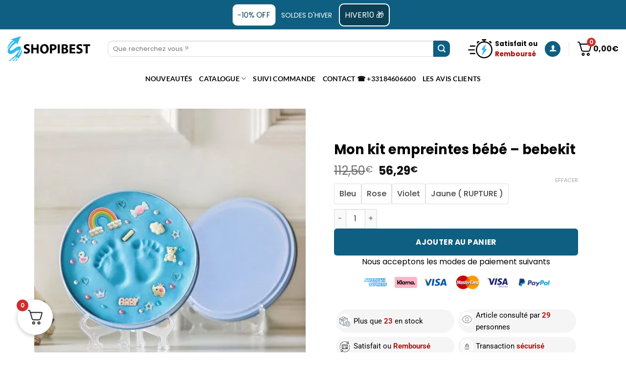

--- FILE ---
content_type: text/html; charset=UTF-8
request_url: https://shopibest.com/product/bebekit-mon-kit-empreintes-bebe/
body_size: 148015
content:
<!DOCTYPE html> <html lang="fr-FR" class="loading-site no-js"> <head><script>if(navigator.userAgent.match(/MSIE|Internet Explorer/i)||navigator.userAgent.match(/Trident\/7\..*?rv:11/i)){let e=document.location.href;if(!e.match(/[?&]nonitro/)){if(e.indexOf("?")==-1){if(e.indexOf("#")==-1){document.location.href=e+"?nonitro=1"}else{document.location.href=e.replace("#","?nonitro=1#")}}else{if(e.indexOf("#")==-1){document.location.href=e+"&nonitro=1"}else{document.location.href=e.replace("#","&nonitro=1#")}}}}</script><link rel="preconnect" href="https://pagead2.googlesyndication.com" /><link rel="preconnect" href="https://cdn-ekiob.nitrocdn.com" /><meta charset="UTF-8" /><meta name='robots' content='index, follow, max-image-preview:large, max-snippet:-1, max-video-preview:-1' /><meta name="viewport" content="width=device-width, initial-scale=1" /><title>Mon kit empreintes bébé - bebekit - SHOPIBEST</title><meta property="og:locale" content="fr_FR" /><meta property="og:type" content="article" /><meta property="og:title" content="Mon kit empreintes bébé - bebekit - SHOPIBEST" /><meta property="og:description" content="« Profites en bien, ils grandissent trop vite ! » Combien de fois n’a-t-on pas entendu ce conseil malheureusement tellement vrai&#8230; Créez dès maintenant avec le kit empreinte bébé  un magnifique souvenir de votre enfant Facile à réaliser, aucun autre matériel requis, tout est inclus dans le kit Chérissez pour toujours le souvenir des petites [...]" /><meta property="og:url" content="https://shopibest.com/product/bebekit-mon-kit-empreintes-bebe/" /><meta property="og:site_name" content="SHOPIBEST" /><meta property="article:modified_time" content="2025-11-23T02:01:00+00:00" /><meta property="og:image" content="https://shopibest.com/wp-content/uploads/2020/11/bebekit_bleu.jpg" /><meta property="og:image:width" content="1200" /><meta property="og:image:height" content="1200" /><meta property="og:image:type" content="image/jpeg" /><meta name="twitter:card" content="summary_large_image" /><meta name="twitter:label1" content="Durée de lecture estimée" /><meta name="twitter:data1" content="3 minutes" /><meta name="generator" content="Elementor 3.34.0; features: additional_custom_breakpoints; settings: css_print_method-external, google_font-enabled, font_display-auto" /><meta name="msapplication-TileImage" content="https://shopibest.com/wp-content/uploads/2020/08/32x32.png" /><meta name="generator" content="NitroPack" /><script>var NPSH,NitroScrollHelper;NPSH=NitroScrollHelper=function(){let e=null;const o=window.sessionStorage.getItem("nitroScrollPos");function t(){let e=JSON.parse(window.sessionStorage.getItem("nitroScrollPos"))||{};if(typeof e!=="object"){e={}}e[document.URL]=window.scrollY;window.sessionStorage.setItem("nitroScrollPos",JSON.stringify(e))}window.addEventListener("scroll",function(){if(e!==null){clearTimeout(e)}e=setTimeout(t,200)},{passive:true});let r={};r.getScrollPos=()=>{if(!o){return 0}const e=JSON.parse(o);return e[document.URL]||0};r.isScrolled=()=>{return r.getScrollPos()>document.documentElement.clientHeight*.5};return r}();</script><script>(function(){var a=false;var e=document.documentElement.classList;var i=navigator.userAgent.toLowerCase();var n=["android","iphone","ipad"];var r=n.length;var o;var d=null;for(var t=0;t<r;t++){o=n[t];if(i.indexOf(o)>-1)d=o;if(e.contains(o)){a=true;e.remove(o)}}if(a&&d){e.add(d);if(d=="iphone"||d=="ipad"){e.add("ios")}}})();</script><script type="text/worker" id="nitro-web-worker">var preloadRequests=0;var remainingCount={};var baseURI="";self.onmessage=function(e){switch(e.data.cmd){case"RESOURCE_PRELOAD":var o=e.data.requestId;remainingCount[o]=0;e.data.resources.forEach(function(e){preload(e,function(o){return function(){console.log(o+" DONE: "+e);if(--remainingCount[o]==0){self.postMessage({cmd:"RESOURCE_PRELOAD",requestId:o})}}}(o));remainingCount[o]++});break;case"SET_BASEURI":baseURI=e.data.uri;break}};async function preload(e,o){if(typeof URL!=="undefined"&&baseURI){try{var a=new URL(e,baseURI);e=a.href}catch(e){console.log("Worker error: "+e.message)}}console.log("Preloading "+e);try{var n=new Request(e,{mode:"no-cors",redirect:"follow"});await fetch(n);o()}catch(a){console.log(a);var r=new XMLHttpRequest;r.responseType="blob";r.onload=o;r.onerror=o;r.open("GET",e,true);r.send()}}</script><script nitro-exclude>window.nitroGtmExcludes = 'WyJhLHMseSxuLGMsaCxpLGQsZSIsImEsIHMsIHksIG4sIGMsIGgsIGksIGQsIGUiLCJhc3luY1xcLWhpZGUiLCJ2YXIgX3Z3b19jb2RlIiwidHJ1c3Rsb2dvXFwuanMiLCJUcnVzdExvZ28iLCIuKj91c2VcXC50eXBla2l0XFwubmV0Lio/IiwiLio/[base64]/[base64]/YXBwXFwuZWN3aWRcXC5jb20uKj8iLCJwYXlwYWxcXC5jb21cXFwvc2RrXFxcL2pzIiwidmFyIGFuZ2VsbGV5ZV9pbl9jb250ZW50X3BhcmFtIiwiYXBwXFwub250cmFwb3J0XFwuY29tIiwiLio/bXNnc25kclxcLmNvbS4qPyIsIi4qP3NlYXJjaGxpZ2h0XFwucGFydG5lcnNcXFwvcGhvdG9uXFxcL3Bob3Rvbi4qP2pzIiwiLio/cm9vZlxcLXF1b3RlXFwtcHJvXFwtd2lkZ2V0XFwuanMuKj8iLCIuKj9jYWxsdHJrLio/IiwiLio/Y2FsbHJhaWwuKj8iLCIuKj9ibG9naGVyYWRzLio/IiwiLio/[base64]/IiwiaHR0cHNcXDpcXFwvXFxcL2N3dlxcLmlvXFxcLy4qPyIsIi4qP3dlYlxcLmNtcFxcLnVzZXJjZW50cmljc1xcLmV1XFxcL3VpXFxcL2xvYWRlclxcLmpzLio/IiwiLio/b3Nhbm9cXC5jb21cXFwvLio/IiwiaHR0cHNcXDpcXFwvXFxcL2FwaVxcLnNjaGVkdWxlZW5naW5lXFwubmV0XFxcL3NlXFwtd2ViXFwtYXBpLio/[base64]/[base64]';</script><script>window.addEventListener('load', function() {
                let div = document.createElement('div');
                div.innerHTML = document.querySelector('#nitro-fonts-wrapper').textContent;
                document.body.appendChild(div);
            })</script><script id="nprl">(()=>{if(window.NPRL!=undefined)return;(function(e){var t=e.prototype;t.after||(t.after=function(){var e,t=arguments,n=t.length,r=0,i=this,o=i.parentNode,a=Node,c=String,u=document;if(o!==null){while(r<n){(e=t[r])instanceof a?(i=i.nextSibling)!==null?o.insertBefore(e,i):o.appendChild(e):o.appendChild(u.createTextNode(c(e)));++r}}})})(Element);var e,t;e=t=function(){var t=false;var r=window.URL||window.webkitURL;var i=true;var o=true;var a=2;var c=null;var u=null;var d=true;var s=window.nitroGtmExcludes!=undefined;var l=s?JSON.parse(atob(window.nitroGtmExcludes)).map(e=>new RegExp(e)):[];var f;var m;var v=null;var p=null;var g=null;var h={touch:["touchmove","touchend"],default:["mousemove","click","keydown","wheel"]};var E=true;var y=[];var w=false;var b=[];var S=0;var N=0;var L=false;var T=0;var R=null;var O=false;var A=false;var C=false;var P=[];var I=[];var M=[];var k=[];var x=false;var _={};var j=new Map;var B="noModule"in HTMLScriptElement.prototype;var q=requestAnimationFrame||mozRequestAnimationFrame||webkitRequestAnimationFrame||msRequestAnimationFrame;const D="gtm.js?id=";function H(e,t){if(!_[e]){_[e]=[]}_[e].push(t)}function U(e,t){if(_[e]){var n=0,r=_[e];for(var n=0;n<r.length;n++){r[n].call(this,t)}}}function Y(){(function(e,t){var r=null;var i=function(e){r(e)};var o=null;var a={};var c=null;var u=null;var d=0;e.addEventListener(t,function(r){if(["load","DOMContentLoaded"].indexOf(t)!=-1){if(u){Q(function(){e.triggerNitroEvent(t)})}c=true}else if(t=="readystatechange"){d++;n.ogReadyState=d==1?"interactive":"complete";if(u&&u>=d){n.documentReadyState=n.ogReadyState;Q(function(){e.triggerNitroEvent(t)})}}});e.addEventListener(t+"Nitro",function(e){if(["load","DOMContentLoaded"].indexOf(t)!=-1){if(!c){e.preventDefault();e.stopImmediatePropagation()}else{}u=true}else if(t=="readystatechange"){u=n.documentReadyState=="interactive"?1:2;if(d<u){e.preventDefault();e.stopImmediatePropagation()}}});switch(t){case"load":o="onload";break;case"readystatechange":o="onreadystatechange";break;case"pageshow":o="onpageshow";break;default:o=null;break}if(o){Object.defineProperty(e,o,{get:function(){return r},set:function(n){if(typeof n!=="function"){r=null;e.removeEventListener(t+"Nitro",i)}else{if(!r){e.addEventListener(t+"Nitro",i)}r=n}}})}Object.defineProperty(e,"addEventListener"+t,{value:function(r){if(r!=t||!n.startedScriptLoading||document.currentScript&&document.currentScript.hasAttribute("nitro-exclude")){}else{arguments[0]+="Nitro"}e.ogAddEventListener.apply(e,arguments);a[arguments[1]]=arguments[0]}});Object.defineProperty(e,"removeEventListener"+t,{value:function(t){var n=a[arguments[1]];arguments[0]=n;e.ogRemoveEventListener.apply(e,arguments)}});Object.defineProperty(e,"triggerNitroEvent"+t,{value:function(t,n){n=n||e;var r=new Event(t+"Nitro",{bubbles:true});r.isNitroPack=true;Object.defineProperty(r,"type",{get:function(){return t},set:function(){}});Object.defineProperty(r,"target",{get:function(){return n},set:function(){}});e.dispatchEvent(r)}});if(typeof e.triggerNitroEvent==="undefined"){(function(){var t=e.addEventListener;var n=e.removeEventListener;Object.defineProperty(e,"ogAddEventListener",{value:t});Object.defineProperty(e,"ogRemoveEventListener",{value:n});Object.defineProperty(e,"addEventListener",{value:function(n){var r="addEventListener"+n;if(typeof e[r]!=="undefined"){e[r].apply(e,arguments)}else{t.apply(e,arguments)}},writable:true});Object.defineProperty(e,"removeEventListener",{value:function(t){var r="removeEventListener"+t;if(typeof e[r]!=="undefined"){e[r].apply(e,arguments)}else{n.apply(e,arguments)}}});Object.defineProperty(e,"triggerNitroEvent",{value:function(t,n){var r="triggerNitroEvent"+t;if(typeof e[r]!=="undefined"){e[r].apply(e,arguments)}}})})()}}).apply(null,arguments)}Y(window,"load");Y(window,"pageshow");Y(window,"DOMContentLoaded");Y(document,"DOMContentLoaded");Y(document,"readystatechange");try{var F=new Worker(r.createObjectURL(new Blob([document.getElementById("nitro-web-worker").textContent],{type:"text/javascript"})))}catch(e){var F=new Worker("data:text/javascript;base64,"+btoa(document.getElementById("nitro-web-worker").textContent))}F.onmessage=function(e){if(e.data.cmd=="RESOURCE_PRELOAD"){U(e.data.requestId,e)}};if(typeof document.baseURI!=="undefined"){F.postMessage({cmd:"SET_BASEURI",uri:document.baseURI})}var G=function(e){if(--S==0){Q(K)}};var W=function(e){e.target.removeEventListener("load",W);e.target.removeEventListener("error",W);e.target.removeEventListener("nitroTimeout",W);if(e.type!="nitroTimeout"){clearTimeout(e.target.nitroTimeout)}if(--N==0&&S==0){Q(J)}};var X=function(e){var t=e.textContent;try{var n=r.createObjectURL(new Blob([t.replace(/^(?:<!--)?(.*?)(?:-->)?$/gm,"$1")],{type:"text/javascript"}))}catch(e){var n="data:text/javascript;base64,"+btoa(t.replace(/^(?:<!--)?(.*?)(?:-->)?$/gm,"$1"))}return n};var K=function(){n.documentReadyState="interactive";document.triggerNitroEvent("readystatechange");document.triggerNitroEvent("DOMContentLoaded");if(window.pageYOffset||window.pageXOffset){window.dispatchEvent(new Event("scroll"))}A=true;Q(function(){if(N==0){Q(J)}Q($)})};var J=function(){if(!A||O)return;O=true;R.disconnect();en();n.documentReadyState="complete";document.triggerNitroEvent("readystatechange");window.triggerNitroEvent("load",document);window.triggerNitroEvent("pageshow",document);if(window.pageYOffset||window.pageXOffset||location.hash){let e=typeof history.scrollRestoration!=="undefined"&&history.scrollRestoration=="auto";if(e&&typeof NPSH!=="undefined"&&NPSH.getScrollPos()>0&&window.pageYOffset>document.documentElement.clientHeight*.5){window.scrollTo(0,NPSH.getScrollPos())}else if(location.hash){try{let e=document.querySelector(location.hash);if(e){e.scrollIntoView()}}catch(e){}}}var e=null;if(a==1){e=eo}else{e=eu}Q(e)};var Q=function(e){setTimeout(e,0)};var V=function(e){if(e.type=="touchend"||e.type=="click"){g=e}};var $=function(){if(d&&g){setTimeout(function(e){return function(){var t=function(e,t,n){var r=new Event(e,{bubbles:true,cancelable:true});if(e=="click"){r.clientX=t;r.clientY=n}else{r.touches=[{clientX:t,clientY:n}]}return r};var n;if(e.type=="touchend"){var r=e.changedTouches[0];n=document.elementFromPoint(r.clientX,r.clientY);n.dispatchEvent(t("touchstart"),r.clientX,r.clientY);n.dispatchEvent(t("touchend"),r.clientX,r.clientY);n.dispatchEvent(t("click"),r.clientX,r.clientY)}else if(e.type=="click"){n=document.elementFromPoint(e.clientX,e.clientY);n.dispatchEvent(t("click"),e.clientX,e.clientY)}}}(g),150);g=null}};var z=function(e){if(e.tagName=="SCRIPT"&&!e.hasAttribute("data-nitro-for-id")&&!e.hasAttribute("nitro-document-write")||e.tagName=="IMG"&&(e.hasAttribute("src")||e.hasAttribute("srcset"))||e.tagName=="IFRAME"&&e.hasAttribute("src")||e.tagName=="LINK"&&e.hasAttribute("href")&&e.hasAttribute("rel")&&e.getAttribute("rel")=="stylesheet"){if(e.tagName==="IFRAME"&&e.src.indexOf("about:blank")>-1){return}var t="";switch(e.tagName){case"LINK":t=e.href;break;case"IMG":if(k.indexOf(e)>-1)return;t=e.srcset||e.src;break;default:t=e.src;break}var n=e.getAttribute("type");if(!t&&e.tagName!=="SCRIPT")return;if((e.tagName=="IMG"||e.tagName=="LINK")&&(t.indexOf("data:")===0||t.indexOf("blob:")===0))return;if(e.tagName=="SCRIPT"&&n&&n!=="text/javascript"&&n!=="application/javascript"){if(n!=="module"||!B)return}if(e.tagName==="SCRIPT"){if(k.indexOf(e)>-1)return;if(e.noModule&&B){return}let t=null;if(document.currentScript){if(document.currentScript.src&&document.currentScript.src.indexOf(D)>-1){t=document.currentScript}if(document.currentScript.hasAttribute("data-nitro-gtm-id")){e.setAttribute("data-nitro-gtm-id",document.currentScript.getAttribute("data-nitro-gtm-id"))}}else if(window.nitroCurrentScript){if(window.nitroCurrentScript.src&&window.nitroCurrentScript.src.indexOf(D)>-1){t=window.nitroCurrentScript}}if(t&&s){let n=false;for(const t of l){n=e.src?t.test(e.src):t.test(e.textContent);if(n){break}}if(!n){e.type="text/googletagmanagerscript";let n=t.hasAttribute("data-nitro-gtm-id")?t.getAttribute("data-nitro-gtm-id"):t.id;if(!j.has(n)){j.set(n,[])}let r=j.get(n);r.push(e);return}}if(!e.src){if(e.textContent.length>0){e.textContent+="\n;if(document.currentScript.nitroTimeout) {clearTimeout(document.currentScript.nitroTimeout);}; setTimeout(function() { this.dispatchEvent(new Event('load')); }.bind(document.currentScript), 0);"}else{return}}else{}k.push(e)}if(!e.hasOwnProperty("nitroTimeout")){N++;e.addEventListener("load",W,true);e.addEventListener("error",W,true);e.addEventListener("nitroTimeout",W,true);e.nitroTimeout=setTimeout(function(){console.log("Resource timed out",e);e.dispatchEvent(new Event("nitroTimeout"))},5e3)}}};var Z=function(e){if(e.hasOwnProperty("nitroTimeout")&&e.nitroTimeout){clearTimeout(e.nitroTimeout);e.nitroTimeout=null;e.dispatchEvent(new Event("nitroTimeout"))}};document.documentElement.addEventListener("load",function(e){if(e.target.tagName=="SCRIPT"||e.target.tagName=="IMG"){k.push(e.target)}},true);document.documentElement.addEventListener("error",function(e){if(e.target.tagName=="SCRIPT"||e.target.tagName=="IMG"){k.push(e.target)}},true);var ee=["appendChild","replaceChild","insertBefore","prepend","append","before","after","replaceWith","insertAdjacentElement"];var et=function(){if(s){window._nitro_setTimeout=window.setTimeout;window.setTimeout=function(e,t,...n){let r=document.currentScript||window.nitroCurrentScript;if(!r||r.src&&r.src.indexOf(D)==-1){return window._nitro_setTimeout.call(window,e,t,...n)}return window._nitro_setTimeout.call(window,function(e,t){return function(...n){window.nitroCurrentScript=e;t(...n)}}(r,e),t,...n)}}ee.forEach(function(e){HTMLElement.prototype["og"+e]=HTMLElement.prototype[e];HTMLElement.prototype[e]=function(...t){if(this.parentNode||this===document.documentElement){switch(e){case"replaceChild":case"insertBefore":t.pop();break;case"insertAdjacentElement":t.shift();break}t.forEach(function(e){if(!e)return;if(e.tagName=="SCRIPT"){z(e)}else{if(e.children&&e.children.length>0){e.querySelectorAll("script").forEach(z)}}})}return this["og"+e].apply(this,arguments)}})};var en=function(){if(s&&typeof window._nitro_setTimeout==="function"){window.setTimeout=window._nitro_setTimeout}ee.forEach(function(e){HTMLElement.prototype[e]=HTMLElement.prototype["og"+e]})};var er=async function(){if(o){ef(f);ef(V);if(v){clearTimeout(v);v=null}}if(T===1){L=true;return}else if(T===0){T=-1}n.startedScriptLoading=true;Object.defineProperty(document,"readyState",{get:function(){return n.documentReadyState},set:function(){}});var e=document.documentElement;var t={attributes:true,attributeFilter:["src"],childList:true,subtree:true};R=new MutationObserver(function(e,t){e.forEach(function(e){if(e.type=="childList"&&e.addedNodes.length>0){e.addedNodes.forEach(function(e){if(!document.documentElement.contains(e)){return}if(e.tagName=="IMG"||e.tagName=="IFRAME"||e.tagName=="LINK"){z(e)}})}if(e.type=="childList"&&e.removedNodes.length>0){e.removedNodes.forEach(function(e){if(e.tagName=="IFRAME"||e.tagName=="LINK"){Z(e)}})}if(e.type=="attributes"){var t=e.target;if(!document.documentElement.contains(t)){return}if(t.tagName=="IFRAME"||t.tagName=="LINK"||t.tagName=="IMG"||t.tagName=="SCRIPT"){z(t)}}})});R.observe(e,t);if(!s){et()}await Promise.all(P);var r=b.shift();var i=null;var a=false;while(r){var c;var u=JSON.parse(atob(r.meta));var d=u.delay;if(r.type=="inline"){var l=document.getElementById(r.id);if(l){l.remove()}else{r=b.shift();continue}c=X(l);if(c===false){r=b.shift();continue}}else{c=r.src}if(!a&&r.type!="inline"&&(typeof u.attributes.async!="undefined"||typeof u.attributes.defer!="undefined")){if(i===null){i=r}else if(i===r){a=true}if(!a){b.push(r);r=b.shift();continue}}var m=document.createElement("script");m.src=c;m.setAttribute("data-nitro-for-id",r.id);for(var p in u.attributes){try{if(u.attributes[p]===false){m.setAttribute(p,"")}else{m.setAttribute(p,u.attributes[p])}}catch(e){console.log("Error while setting script attribute",m,e)}}m.async=false;if(u.canonicalLink!=""&&Object.getOwnPropertyDescriptor(m,"src")?.configurable!==false){(e=>{Object.defineProperty(m,"src",{get:function(){return e.canonicalLink},set:function(){}})})(u)}if(d){setTimeout((function(e,t){var n=document.querySelector("[data-nitro-marker-id='"+t+"']");if(n){n.after(e)}else{document.head.appendChild(e)}}).bind(null,m,r.id),d)}else{m.addEventListener("load",G);m.addEventListener("error",G);if(!m.noModule||!B){S++}var g=document.querySelector("[data-nitro-marker-id='"+r.id+"']");if(g){Q(function(e,t){return function(){e.after(t)}}(g,m))}else{Q(function(e){return function(){document.head.appendChild(e)}}(m))}}r=b.shift()}};var ei=function(){var e=document.getElementById("nitro-deferred-styles");var t=document.createElement("div");t.innerHTML=e.textContent;return t};var eo=async function(e){isPreload=e&&e.type=="NitroPreload";if(!isPreload){T=-1;E=false;if(o){ef(f);ef(V);if(v){clearTimeout(v);v=null}}}if(w===false){var t=ei();let e=t.querySelectorAll('style,link[rel="stylesheet"]');w=e.length;if(w){let e=document.getElementById("nitro-deferred-styles-marker");e.replaceWith.apply(e,t.childNodes)}else if(isPreload){Q(ed)}else{es()}}else if(w===0&&!isPreload){es()}};var ea=function(){var e=ei();var t=e.childNodes;var n;var r=[];for(var i=0;i<t.length;i++){n=t[i];if(n.href){r.push(n.href)}}var o="css-preload";H(o,function(e){eo(new Event("NitroPreload"))});if(r.length){F.postMessage({cmd:"RESOURCE_PRELOAD",resources:r,requestId:o})}else{Q(function(){U(o)})}};var ec=function(){if(T===-1)return;T=1;var e=[];var t,n;for(var r=0;r<b.length;r++){t=b[r];if(t.type!="inline"){if(t.src){n=JSON.parse(atob(t.meta));if(n.delay)continue;if(n.attributes.type&&n.attributes.type=="module"&&!B)continue;e.push(t.src)}}}if(e.length){var i="js-preload";H(i,function(e){T=2;if(L){Q(er)}});F.postMessage({cmd:"RESOURCE_PRELOAD",resources:e,requestId:i})}};var eu=function(){while(I.length){style=I.shift();if(style.hasAttribute("nitropack-onload")){style.setAttribute("onload",style.getAttribute("nitropack-onload"));Q(function(e){return function(){e.dispatchEvent(new Event("load"))}}(style))}}while(M.length){style=M.shift();if(style.hasAttribute("nitropack-onerror")){style.setAttribute("onerror",style.getAttribute("nitropack-onerror"));Q(function(e){return function(){e.dispatchEvent(new Event("error"))}}(style))}}};var ed=function(){if(!x){if(i){Q(function(){var e=document.getElementById("nitro-critical-css");if(e){e.remove()}})}x=true;onStylesLoadEvent=new Event("NitroStylesLoaded");onStylesLoadEvent.isNitroPack=true;window.dispatchEvent(onStylesLoadEvent)}};var es=function(){if(a==2){Q(er)}else{eu()}};var el=function(e){m.forEach(function(t){document.addEventListener(t,e,true)})};var ef=function(e){m.forEach(function(t){document.removeEventListener(t,e,true)})};if(s){et()}return{setAutoRemoveCriticalCss:function(e){i=e},registerScript:function(e,t,n){b.push({type:"remote",src:e,id:t,meta:n})},registerInlineScript:function(e,t){b.push({type:"inline",id:e,meta:t})},registerStyle:function(e,t,n){y.push({href:e,rel:t,media:n})},onLoadStyle:function(e){I.push(e);if(w!==false&&--w==0){Q(ed);if(E){E=false}else{es()}}},onErrorStyle:function(e){M.push(e);if(w!==false&&--w==0){Q(ed);if(E){E=false}else{es()}}},loadJs:function(e,t){if(!e.src){var n=X(e);if(n!==false){e.src=n;e.textContent=""}}if(t){Q(function(e,t){return function(){e.after(t)}}(t,e))}else{Q(function(e){return function(){document.head.appendChild(e)}}(e))}},loadQueuedResources:async function(){window.dispatchEvent(new Event("NitroBootStart"));if(p){clearTimeout(p);p=null}window.removeEventListener("load",e.loadQueuedResources);f=a==1?er:eo;if(!o||g){Q(f)}else{if(navigator.userAgent.indexOf(" Edge/")==-1){ea();H("css-preload",ec)}el(f);if(u){if(c){v=setTimeout(f,c)}}else{}}},fontPreload:function(e){var t="critical-fonts";H(t,function(e){document.getElementById("nitro-critical-fonts").type="text/css"});F.postMessage({cmd:"RESOURCE_PRELOAD",resources:e,requestId:t})},boot:function(){if(t)return;t=true;C=typeof NPSH!=="undefined"&&NPSH.isScrolled();let n=document.prerendering;if(location.hash||C||n){o=false}m=h.default.concat(h.touch);p=setTimeout(e.loadQueuedResources,1500);el(V);if(C){e.loadQueuedResources()}else{window.addEventListener("load",e.loadQueuedResources)}},addPrerequisite:function(e){P.push(e)},getTagManagerNodes:function(e){if(!e)return j;return j.get(e)??[]}}}();var n,r;n=r=function(){var t=document.write;return{documentWrite:function(n,r){if(n&&n.hasAttribute("nitro-exclude")){return t.call(document,r)}var i=null;if(n.documentWriteContainer){i=n.documentWriteContainer}else{i=document.createElement("span");n.documentWriteContainer=i}var o=null;if(n){if(n.hasAttribute("data-nitro-for-id")){o=document.querySelector('template[data-nitro-marker-id="'+n.getAttribute("data-nitro-for-id")+'"]')}else{o=n}}i.innerHTML+=r;i.querySelectorAll("script").forEach(function(e){e.setAttribute("nitro-document-write","")});if(!i.parentNode){if(o){o.parentNode.insertBefore(i,o)}else{document.body.appendChild(i)}}var a=document.createElement("span");a.innerHTML=r;var c=a.querySelectorAll("script");if(c.length){c.forEach(function(t){var n=t.getAttributeNames();var r=document.createElement("script");n.forEach(function(e){r.setAttribute(e,t.getAttribute(e))});r.async=false;if(!t.src&&t.textContent){r.textContent=t.textContent}e.loadJs(r,o)})}},TrustLogo:function(e,t){var n=document.getElementById(e);var r=document.createElement("img");r.src=t;n.parentNode.insertBefore(r,n)},documentReadyState:"loading",ogReadyState:document.readyState,startedScriptLoading:false,loadScriptDelayed:function(e,t){setTimeout(function(){var t=document.createElement("script");t.src=e;document.head.appendChild(t)},t)}}}();document.write=function(e){n.documentWrite(document.currentScript,e)};document.writeln=function(e){n.documentWrite(document.currentScript,e+"\n")};window.NPRL=e;window.NitroResourceLoader=t;window.NPh=n;window.NitroPackHelper=r})();</script><template id="nitro-deferred-styles-marker"></template><style type="text/css" id="nitro-critical-css">.cr-reviews-grid .cr-review-form-wrap{display:none}.cr-reviews-grid .cr-review-form-wrap .cr-review-form-nav{display:flex;justify-content:space-between;border-top:1px solid #e5e9eb;border-bottom:1px solid #e5e9eb;height:50px;box-sizing:border-box}.cr-reviews-grid .cr-review-form-wrap .cr-review-form-nav .cr-nav-left,.cr-reviews-grid .cr-review-form-wrap .cr-review-form-nav .cr-nav-right{display:flex;align-items:center}.cr-reviews-grid .cr-review-form-wrap .cr-review-form-nav .cr-nav-left svg{margin:0 5px 0 0}.cr-reviews-grid .cr-review-form-wrap .cr-review-form-nav .cr-nav-left span{font-size:16px;color:#0e252c}.cr-reviews-grid .cr-review-form-item{display:flex;max-width:500px;margin:0 auto;padding:30px 0;border-bottom:1px solid #e5e9eb;position:relative;align-items:center}.cr-reviews-grid .cr-review-form-item img{display:block;height:60px;width:auto;margin:0 20px 0 0}.cr-reviews-grid .cr-review-form-item span{display:block;font-size:22px;font-weight:500;color:#0e252c}.cr-reviews-grid .cr-review-form-rating{max-width:500px;margin:0 auto;padding:30px 0 30px 0;position:relative}.cr-review-form-rating-overall .cr-review-form-rating{max-width:500px;margin:1em 0 1em 0;padding:0;position:relative}.cr-review-form-rating-overall.cr-review-form-rating-ovonly .cr-review-form-rating{margin:1em 0 1.5em 0}.cr-review-form-wrap .cr-review-form-rating-overall .cr-review-form-rating{margin-left:auto;margin-right:auto}.cr-review-form-rating-overall .cr-review-form-rating .cr-review-form-rating-cont,.cr-reviews-grid .cr-review-form-rating .cr-review-form-rating-cont{display:flex;position:relative;height:auto;padding:5px 0}.cr-reviews-grid .cr-review-form-rating .cr-review-form-rating-cont .cr-review-form-rating-inner{height:20px;padding:0 5px;line-height:0}.cr-review-form-rating-overall .cr-review-form-rating .cr-review-form-rating-cont .cr-review-form-rating-inner{height:30px;padding:0 5px}.cr-review-form-rating-overall .cr-review-form-rating .cr-review-form-rating-cont .cr-review-form-rating-inner svg{height:30px;width:33px}.cr-review-form-rating-overall .cr-review-form-rating .cr-review-form-rating-cont .cr-review-form-rating-inner:first-child{padding-left:0}.cr-review-form-rating-overall .cr-review-form-rating .cr-review-form-rating-cont .cr-review-form-rating-inner .cr-rating-act,.cr-reviews-grid .cr-review-form-rating .cr-review-form-rating-cont .cr-review-form-rating-inner .cr-rating-act{display:none}.cr-reviews-grid .cr-review-form-rating .cr-review-form-rating-cont .cr-review-form-rating-nbr{font-size:14px;line-height:20px;height:20px;margin:0 0 0 10px}.cr-review-form-rating-overall .cr-review-form-rating .cr-review-form-rating-cont .cr-review-form-rating-nbr{font-size:18px;line-height:30px;height:30px;margin:0 0 0 10px}.cr-review-form-rating-overall .cr-review-form-rating-label{font-size:18px}.cr-reviews-grid .cr-review-form-rating-overall .cr-review-form-rating-label{font-size:16px}.cr-review-form-rating-overall .cr-review-form-field-error,.cr-reviews-grid .cr-review-form-field-error{font-size:11px;color:#ce2b37;margin:5px 0 0 0;display:none}.cr-reviews-grid .cr-review-form-comment{max-width:500px;margin:0 auto;padding:0 0 20px 0;position:relative}.cr-reviews-grid .cr-review-form-comment .cr-review-form-comment-txt{border:solid 1px #d8e2e7;background-color:#fff;box-shadow:none;position:relative;padding:12px 16px;color:#0e252c;font-size:14px;width:100%;margin:0;box-sizing:border-box}.cr-reviews-grid .cr-review-form-comment .cr-review-form-lbl,.cr-reviews-grid .cr-review-form-name .cr-review-form-lbl,.cr-reviews-grid .cr-review-form-email .cr-review-form-lbl{position:absolute;top:-7px;z-index:1;left:16px;background-color:#fff;padding:0 5px;font-size:12px;line-height:12px;height:12px;color:#4d5d64}.cr-reviews-grid .cr-review-form-ne{max-width:500px;margin:0 auto;padding:0 0 20px 0;position:relative;display:flex;gap:10px}.cr-reviews-grid .cr-review-form-ne .cr-review-form-name,.cr-reviews-grid .cr-review-form-ne .cr-review-form-email{width:50%;position:relative}.cr-reviews-grid .cr-review-form-ne .cr-review-form-name input,.cr-reviews-grid .cr-review-form-ne .cr-review-form-email input{width:100%}.cr-reviews-grid .cr-review-form-ne .cr-review-form-txt{border:solid 1px #d8e2e7;background-color:#fff;box-shadow:none;position:relative;padding:12px 16px;color:#0e252c;font-size:14px;margin:0;box-sizing:border-box}.cr-reviews-grid .cr-review-form-buttons{max-width:500px;margin:0 auto;padding:0 0 30px 0;position:relative;display:flex;gap:10px}.cr-reviews-grid .cr-review-form-wrap .cr-review-form-buttons .cr-review-form-submit{display:flex;background-color:#31856c;color:#fff;border:0;height:40px;line-height:20px;font-size:15px;width:50%;padding:0 10px;margin:0;align-items:center;justify-content:center}.cr-reviews-grid .cr-review-form-buttons .cr-review-form-submit span{display:block}.cr-reviews-grid .cr-review-form-buttons .cr-review-form-submit img{display:none;height:10px}.cr-reviews-grid .cr-review-form-wrap .cr-review-form-buttons .cr-review-form-cancel{display:flex;background-color:#fff;color:#0e252c;border:0;height:40px;line-height:20px;font-size:15px;width:50%;border:solid 1px #d8e2e7;padding:0 10px;margin:0;align-items:center;justify-content:center}.cr-reviews-grid .cr-review-form-result{max-width:500px;margin:0 auto;display:none;position:relative;padding:40px 0}.cr-pswp{display:none}.cr-review-form-rating-overall .cr-review-form-rating .required{margin:0 0 0 3px}.woocommerce form .form-row .required{visibility:visible}.cfvsw-swatches-container{display:flex;flex-flow:wrap;padding:0;position:relative;box-sizing:border-box;grid-gap:8px;width:fit-content}.cfvsw-swatches-container *{box-sizing:border-box}.cfvsw-swatches-option{position:relative;display:flex;align-items:center;justify-content:center;text-align:center;white-space:nowrap;line-height:1.3;border:1px solid #fff;background:#fff;padding:1px}.cfvsw-label-option{border:1px solid rgba(0,0,0,.13)}.cfvsw-swatches-option .cfvsw-swatch-inner{display:flex;width:calc(100% - 2px);height:calc(100% - 2px);border-radius:inherit;align-items:center;justify-content:center}.cfvsw-label-option{font-size:var(--cfvsw-swatches-font-size,12px);border-width:var(--cfvsw-swatches-border-width,1px);padding:5px 10px}.cfvsw-hidden-select{display:none !important}.cfvsw-product-container .cfvsw-swatches-option:first-child{margin-left:0}.cfvsw-label-none table.variations tr th.label{display:none !important}.cfvsw-product-page table.variations .label label{font-size:var(--cfvsw-swatches-label-font-size,"inherit")}:root{--cfvsw-swatches-font-size:12px;--cfvsw-swatches-border-color:#000;--cfvsw-swatches-border-color-hover:rgba(0,0,0,.5);--cfvsw-swatches-border-width:1px;--cfvsw-swatches-tooltip-font-size:12px}:root{--direction-multiplier:1}.elementor-screen-only,.screen-reader-text{height:1px;margin:-1px;overflow:hidden;padding:0;position:absolute;top:-10000em;width:1px;clip:rect(0,0,0,0);border:0}.elementor *,.elementor :after,.elementor :before{box-sizing:border-box}.elementor a{box-shadow:none;text-decoration:none}.elementor img{border:none;border-radius:0;box-shadow:none;height:auto;max-width:100%}.elementor .elementor-background-overlay{inset:0;position:absolute}.elementor-widget-wrap .elementor-element.elementor-widget__width-initial{max-width:100%}@media (max-width:767px){.elementor-widget-wrap .elementor-element.elementor-widget-mobile__width-auto{max-width:100%}}.elementor-element{--flex-direction:initial;--flex-wrap:initial;--justify-content:initial;--align-items:initial;--align-content:initial;--gap:initial;--flex-basis:initial;--flex-grow:initial;--flex-shrink:initial;--order:initial;--align-self:initial;align-self:var(--align-self);flex-basis:var(--flex-basis);flex-grow:var(--flex-grow);flex-shrink:var(--flex-shrink);order:var(--order)}.elementor-element:where(.e-con-full,.elementor-widget){align-content:var(--align-content);align-items:var(--align-items);flex-direction:var(--flex-direction);flex-wrap:var(--flex-wrap);gap:var(--row-gap) var(--column-gap);justify-content:var(--justify-content)}.elementor-align-right{text-align:right}.elementor-align-right .elementor-button{width:auto}:root{--page-title-display:block}h1.entry-title{display:var(--page-title-display)}.elementor-section{position:relative}.elementor-section .elementor-container{display:flex;margin-inline:auto;position:relative}@media (max-width:1024px){.elementor-section .elementor-container{flex-wrap:wrap}}.elementor-section.elementor-section-boxed>.elementor-container{max-width:1140px}.elementor-section.elementor-section-items-top>.elementor-container{align-items:flex-start}.elementor-widget-wrap{align-content:flex-start;flex-wrap:wrap;position:relative;width:100%}.elementor:not(.elementor-bc-flex-widget) .elementor-widget-wrap{display:flex}.elementor-widget-wrap>.elementor-element{width:100%}.elementor-widget{position:relative}.elementor-widget:not(:last-child){margin-block-end:var(--kit-widget-spacing,20px)}.elementor-column{display:flex;min-height:1px;position:relative}.elementor-column-gap-default>.elementor-column>.elementor-element-populated{padding:10px}@media (min-width:768px){.elementor-column.elementor-col-50{width:50%}.elementor-column.elementor-col-70{width:70%}.elementor-column.elementor-col-100{width:100%}}@media (min-width:768px) and (max-width:1024px){.elementor-column.elementor-md-100{width:100%}}@media (max-width:767px){.elementor-reverse-mobile>.elementor-container>:first-child{order:10}.elementor-reverse-mobile>.elementor-container>:nth-child(2){order:9}.elementor-column{width:100%}}@media (prefers-reduced-motion:no-preference){html{scroll-behavior:smooth}}.elementor-form-fields-wrapper{display:flex;flex-wrap:wrap}.elementor-field-group{align-items:center;flex-wrap:wrap}.elementor-field-group.elementor-field-type-submit{align-items:flex-end}.elementor-field-group .elementor-field-textual{background-color:transparent;border:1px solid #69727d;color:#1f2124;flex-grow:1;max-width:100%;vertical-align:middle;width:100%}.elementor-field-group .elementor-field-textual::-moz-placeholder{color:inherit;font-family:inherit;opacity:.6}.elementor-field-textual{border-radius:3px;font-size:15px;line-height:1.4;min-height:40px;padding:5px 14px}.elementor-field-textual.elementor-size-xl{border-radius:6px;font-size:20px;min-height:72px;padding:8px 24px}.elementor-form .elementor-button{border:none;padding-block-end:0;padding-block-start:0}.elementor-form .elementor-button-content-wrapper,.elementor-form .elementor-button>span{display:flex;flex-direction:row;gap:5px;justify-content:center}.elementor-form .elementor-button.elementor-size-xs{min-height:33px}.elementor-heading-title{line-height:1;margin:0;padding:0}.elementor-button{background-color:#69727d;border-radius:3px;color:#fff;display:inline-block;fill:#fff;font-size:15px;line-height:1;padding:12px 24px;text-align:center}.elementor-button:visited{color:#fff}.elementor-button-content-wrapper{display:flex;flex-direction:row;gap:5px;justify-content:center}.elementor-button-icon{align-items:center;display:flex}.elementor-button-text{display:inline-block}.elementor-button.elementor-size-xs{border-radius:2px;font-size:13px;padding:10px 20px}.elementor-button span{text-decoration:inherit}@media (max-width:767px){.elementor .elementor-hidden-mobile{display:none}}.elementor-widget-image{text-align:center}.elementor-widget-image img{display:inline-block;vertical-align:middle}.elementor-widget-countdown .elementor-countdown-wrapper{flex-direction:row}.elementor-widget-countdown .elementor-countdown-item{color:#fff;padding:20px 0;text-align:center}.elementor-widget-countdown .elementor-countdown-digits,.elementor-widget-countdown .elementor-countdown-label{line-height:1}.elementor-widget-countdown .elementor-countdown-digits{font-size:69px}.elementor-widget-countdown .elementor-countdown-label{font-size:19px}.elementor-widget-countdown.elementor-countdown--label-block .elementor-countdown-wrapper{display:flex;justify-content:center;margin-inline:auto}.elementor-widget-countdown.elementor-countdown--label-block .elementor-countdown-digits,.elementor-widget-countdown.elementor-countdown--label-block .elementor-countdown-label{display:block}.elementor-widget-countdown.elementor-countdown--label-block .elementor-countdown-item{flex-basis:0;flex-grow:1}[data-elementor-type=popup]:not(.elementor-edit-area){display:none}.e-form__buttons{flex-wrap:wrap}.e-form__buttons{display:flex}.elementor-form .elementor-button .elementor-button-content-wrapper{align-items:center}.elementor-form .elementor-button .elementor-button-text{white-space:normal}.elementor-form .elementor-button .elementor-button-content-wrapper{gap:5px}.elementor-form .elementor-button .elementor-button-text{flex-grow:unset;order:unset}.elementor-kit-82657{--e-global-color-primary:#6ec1e4;--e-global-color-secondary:#54595f;--e-global-color-text:#7a7a7a;--e-global-color-accent:#61ce70;--e-global-color-70e1970:#282828;--e-global-color-abac208:#2fb7ec;--e-global-color-a4ff87b:#0e5f81;--e-global-typography-primary-font-family:"Aclonica";--e-global-typography-primary-font-weight:600;--e-global-typography-secondary-font-family:"Roboto Slab";--e-global-typography-secondary-font-weight:400;--e-global-typography-text-font-family:"Roboto";--e-global-typography-text-font-weight:400;--e-global-typography-accent-font-family:"Roboto";--e-global-typography-accent-font-weight:500;font-family:"Poppins",Sans-serif}.elementor-kit-82657 h1{font-family:"Poppins",Sans-serif}.elementor-kit-82657 h2{font-family:"Poppins",Sans-serif}.elementor-kit-82657 h5{font-family:"Poppins",Sans-serif}.elementor-section.elementor-section-boxed>.elementor-container{max-width:1140px}.elementor-widget:not(:last-child){margin-block-end:20px}.elementor-element{--widgets-spacing:20px 20px;--widgets-spacing-row:20px;--widgets-spacing-column:20px}@media (max-width:1024px){.elementor-section.elementor-section-boxed>.elementor-container{max-width:1024px}}@media (max-width:767px){.elementor-section.elementor-section-boxed>.elementor-container{max-width:767px}}.header{width:100%;max-width:100%;z-index:9999}.elementor-204916 .elementor-element.elementor-element-46cd3981>.elementor-container>.elementor-column>.elementor-widget-wrap{align-content:center;align-items:center}.elementor-204916 .elementor-element.elementor-element-46cd3981>.elementor-container{min-height:340px}.elementor-204916 .elementor-element.elementor-element-46cd3981{border-style:solid;border-width:6px 6px 6px 6px;border-color:#000}.elementor-204916 .elementor-element.elementor-element-46cd3981{border-radius:3px 3px 3px 3px}.elementor-204916 .elementor-element.elementor-element-2712d112:not(.elementor-motion-effects-element-type-background)>.elementor-widget-wrap{background-color:#9de4ff}.elementor-204916 .elementor-element.elementor-element-2712d112>.elementor-element-populated>.elementor-background-overlay{opacity:.5}.elementor-204916 .elementor-element.elementor-element-2712d112>.elementor-element-populated{text-align:center;margin:0px 0px 0px 0px;--e-column-margin-right:0px;--e-column-margin-left:0px;padding:0px 0px 0px 0px}.elementor-204916 .elementor-element.elementor-element-25cf1665>.elementor-element-populated{padding:4% 5% 0% 5%}.elementor-widget-button .elementor-button{background-color:var(--e-global-color-accent);font-family:var(--e-global-typography-accent-font-family),Sans-serif;font-weight:var(--e-global-typography-accent-font-weight)}.elementor-204916 .elementor-element.elementor-element-4b1631f .elementor-button{background-color:#fff;font-family:"Roboto",Sans-serif;font-size:24px;font-weight:500;fill:#000;color:#000;padding:0px 0px 0px 0px}.elementor-widget-heading .elementor-heading-title{font-family:var(--e-global-typography-primary-font-family),Sans-serif;font-weight:var(--e-global-typography-primary-font-weight);color:var(--e-global-color-primary)}.elementor-204916 .elementor-element.elementor-element-510c8895>.elementor-widget-container{padding:0% 0% 0% 0%}.elementor-204916 .elementor-element.elementor-element-510c8895{text-align:center}.elementor-204916 .elementor-element.elementor-element-510c8895 .elementor-heading-title{font-family:"Poppins",Sans-serif;font-size:46px;font-weight:bold;text-transform:uppercase;font-style:normal;text-decoration:none;line-height:47px;letter-spacing:0px;color:#000}.elementor-widget-text-editor{font-family:var(--e-global-typography-text-font-family),Sans-serif;font-weight:var(--e-global-typography-text-font-weight);color:var(--e-global-color-text)}.elementor-204916 .elementor-element.elementor-element-7085aefb>.elementor-widget-container{padding:0% 0% 0% 0%}.elementor-204916 .elementor-element.elementor-element-7085aefb{text-align:center;font-family:"Work Sans",Sans-serif;font-size:21px;font-weight:400;text-transform:none;font-style:normal;text-decoration:none;line-height:25px;letter-spacing:0px;color:#000}.elementor-204916 .elementor-element.elementor-element-8938dc1>.elementor-widget-container{background-color:#f11;padding:4% 0% 4% 0%;border-style:solid;border-width:2px 0px 2px 0px}.elementor-204916 .elementor-element.elementor-element-8938dc1{text-align:center;font-family:"Work Sans",Sans-serif;font-size:35px;font-weight:500;text-transform:uppercase;font-style:normal;text-decoration:none;line-height:30px;letter-spacing:0px;color:#fff}.elementor-204916 .elementor-element.elementor-element-47e05d5>.elementor-widget-container{padding:4% 7% 4% 7%;border-style:solid;border-width:2px 0px 2px 0px}.elementor-204916 .elementor-element.elementor-element-47e05d5{text-align:center;font-family:"Work Sans",Sans-serif;font-size:25px;font-weight:600;text-transform:uppercase;font-style:normal;text-decoration:none;line-height:30px;letter-spacing:0px;color:#000}.elementor-204916 .elementor-element.elementor-element-6b82701>.elementor-widget-container{padding:0% 0% 0% 0%}.elementor-204916 .elementor-element.elementor-element-6b82701{text-align:center;font-family:"Work Sans",Sans-serif;font-size:21px;font-weight:500;text-transform:uppercase;font-style:normal;text-decoration:none;line-height:25px;letter-spacing:0px;color:#000}.elementor-widget-countdown .elementor-countdown-item{background-color:var(--e-global-color-primary)}.elementor-widget-countdown .elementor-countdown-digits{font-family:var(--e-global-typography-text-font-family),Sans-serif;font-weight:var(--e-global-typography-text-font-weight)}.elementor-widget-countdown .elementor-countdown-label{font-family:var(--e-global-typography-secondary-font-family),Sans-serif;font-weight:var(--e-global-typography-secondary-font-weight)}.elementor-204916 .elementor-element.elementor-element-c4a7c6e .elementor-countdown-wrapper{max-width:40%}body:not(.rtl) .elementor-204916 .elementor-element.elementor-element-c4a7c6e .elementor-countdown-item:not(:first-of-type){margin-left:calc(0px / 2)}body:not(.rtl) .elementor-204916 .elementor-element.elementor-element-c4a7c6e .elementor-countdown-item:not(:last-of-type){margin-right:calc(0px / 2)}.elementor-204916 .elementor-element.elementor-element-c4a7c6e .elementor-countdown-item{padding:0px 0px 0px 0px;background-color:#fff}.elementor-204916 .elementor-element.elementor-element-c4a7c6e .elementor-countdown-digits{color:#000;font-family:"Roboto",Sans-serif;font-size:50px;font-weight:400}.elementor-204916 .elementor-element.elementor-element-c4a7c6e .elementor-countdown-label{color:#515151;font-family:"Roboto Slab",Sans-serif;font-weight:400}@media (max-width:1024px){.elementor-204916 .elementor-element.elementor-element-46cd3981>.elementor-container{min-height:50vh}.elementor-204916 .elementor-element.elementor-element-17d63d9 img{width:34%}.elementor-204916 .elementor-element.elementor-element-510c8895>.elementor-widget-container{padding:0% 0% 0% 0%}.elementor-204916 .elementor-element.elementor-element-510c8895 .elementor-heading-title{font-size:45px;line-height:1em}.elementor-204916 .elementor-element.elementor-element-7085aefb>.elementor-widget-container{padding:0% 0% 0% 0%}.elementor-204916 .elementor-element.elementor-element-7085aefb{text-align:center;font-size:18px;line-height:24px}.elementor-204916 .elementor-element.elementor-element-8938dc1>.elementor-widget-container{padding:5% 0% 5% 0%}.elementor-204916 .elementor-element.elementor-element-8938dc1{text-align:center;font-size:41px;line-height:24px}.elementor-204916 .elementor-element.elementor-element-47e05d5>.elementor-widget-container{padding:3% 0% 3% 0%}.elementor-204916 .elementor-element.elementor-element-47e05d5{text-align:center;font-size:21px;line-height:24px}.elementor-204916 .elementor-element.elementor-element-6b82701>.elementor-widget-container{padding:0% 0% 0% 0%}.elementor-204916 .elementor-element.elementor-element-6b82701{text-align:center;font-size:21px;line-height:24px}.elementor-204916 .elementor-element.elementor-element-c4a7c6e>.elementor-widget-container{margin:0px 0px 14px 0px}}@media (max-width:767px){.elementor-204916 .elementor-element.elementor-element-46cd3981>.elementor-container{min-height:70vh}.elementor-204916 .elementor-element.elementor-element-25cf1665>.elementor-element-populated{padding:8% 8% 10% 8%}.elementor-204916 .elementor-element.elementor-element-510c8895>.elementor-widget-container{padding:0% 0% 0% 0%}.elementor-204916 .elementor-element.elementor-element-510c8895 .elementor-heading-title{font-size:38px;line-height:.9em;letter-spacing:0px}.elementor-204916 .elementor-element.elementor-element-7085aefb{font-size:19px;line-height:22px}.elementor-204916 .elementor-element.elementor-element-8938dc1{font-size:26px;line-height:22px}.elementor-204916 .elementor-element.elementor-element-47e05d5{font-size:20px;line-height:22px}.elementor-204916 .elementor-element.elementor-element-6b82701{font-size:13px;line-height:22px}.elementor-204916 .elementor-element.elementor-element-c4a7c6e .elementor-countdown-wrapper{max-width:32%}.elementor-204916 .elementor-element.elementor-element-c4a7c6e .elementor-countdown-digits{font-size:28px}.elementor-204916 .elementor-element.elementor-element-c4a7c6e .elementor-countdown-label{font-size:9px}}@media (min-width:768px){.elementor-204916 .elementor-element.elementor-element-2712d112{width:50%}.elementor-204916 .elementor-element.elementor-element-25cf1665{width:50%}}@media (max-width:1024px) and (min-width:768px){.elementor-204916 .elementor-element.elementor-element-2712d112{width:40%}.elementor-204916 .elementor-element.elementor-element-25cf1665{width:60%}}.elementor-204916 .elementor-element.elementor-element-8938dc1 p{margin:0px !important}.elementor-204916 .elementor-element.elementor-element-47e05d5 p{margin:0px !important}.elementor-178714 .elementor-element.elementor-element-46cd3981>.elementor-container>.elementor-column>.elementor-widget-wrap{align-content:center;align-items:center}.elementor-178714 .elementor-element.elementor-element-46cd3981:not(.elementor-motion-effects-element-type-background){background-color:#31b6e9}.elementor-178714 .elementor-element.elementor-element-46cd3981>.elementor-container{min-height:250px}.elementor-178714 .elementor-element.elementor-element-46cd3981{border-style:solid;border-width:6px 6px 6px 6px;border-color:#000}.elementor-178714 .elementor-element.elementor-element-46cd3981{border-radius:3px 3px 3px 3px}.elementor-178714 .elementor-element.elementor-element-2712d112.elementor-column.elementor-element[data-element_type="column"]>.elementor-widget-wrap.elementor-element-populated{align-content:flex-end;align-items:flex-end}.elementor-178714 .elementor-element.elementor-element-2712d112.elementor-column>.elementor-widget-wrap{justify-content:flex-end}.elementor-178714 .elementor-element.elementor-element-2712d112>.elementor-element-populated>.elementor-background-overlay{opacity:.5}.elementor-178714 .elementor-element.elementor-element-2712d112>.elementor-element-populated{text-align:center;margin:0px 0px 0px 0px;--e-column-margin-right:0px;--e-column-margin-left:0px;padding:0px 0px 0px 0px}.elementor-178714 .elementor-element.elementor-element-17d63d9{width:var(--container-widget-width,112.381%);max-width:112.381%;--container-widget-width:112.381%;--container-widget-flex-grow:0;text-align:center}.elementor-178714 .elementor-element.elementor-element-25cf1665:not(.elementor-motion-effects-element-type-background)>.elementor-widget-wrap{background-color:#3cddff}.elementor-178714 .elementor-element.elementor-element-25cf1665.elementor-column.elementor-element[data-element_type="column"]>.elementor-widget-wrap.elementor-element-populated{align-content:flex-start;align-items:flex-start}.elementor-178714 .elementor-element.elementor-element-25cf1665>.elementor-element-populated{padding:4% 5% 0% 5%}.elementor-widget-button .elementor-button{background-color:var(--e-global-color-accent);font-family:var(--e-global-typography-accent-font-family),Sans-serif;font-weight:var(--e-global-typography-accent-font-weight)}.elementor-178714 .elementor-element.elementor-element-264f475 .elementor-button{background-color:#fff;font-family:"Roboto",Sans-serif;font-size:24px;font-weight:500;fill:#000;color:#000;padding:0px 0px 0px 0px}.elementor-widget-heading .elementor-heading-title{font-family:var(--e-global-typography-primary-font-family),Sans-serif;font-weight:var(--e-global-typography-primary-font-weight);color:var(--e-global-color-primary)}.elementor-178714 .elementor-element.elementor-element-510c8895>.elementor-widget-container{padding:0% 0% 0% 0%}.elementor-178714 .elementor-element.elementor-element-510c8895{text-align:center}.elementor-178714 .elementor-element.elementor-element-510c8895 .elementor-heading-title{font-family:"Source Serif Pro",Sans-serif;font-size:33px;font-weight:bold;text-transform:capitalize;font-style:normal;text-decoration:none;line-height:34px;letter-spacing:0px;color:#000}.elementor-widget-text-editor{font-family:var(--e-global-typography-text-font-family),Sans-serif;font-weight:var(--e-global-typography-text-font-weight);color:var(--e-global-color-text)}.elementor-178714 .elementor-element.elementor-element-7085aefb>.elementor-widget-container{margin:-10px 0px 0px 0px;padding:0% 0% 0% 0%}.elementor-178714 .elementor-element.elementor-element-7085aefb{text-align:center;font-family:"Work Sans",Sans-serif;font-size:19px;font-weight:400;text-transform:none;font-style:normal;text-decoration:none;line-height:25px;letter-spacing:0px;color:#000}.elementor-widget-form .elementor-field-group>label{color:var(--e-global-color-text)}.elementor-widget-form .elementor-field-group>label{font-family:var(--e-global-typography-text-font-family),Sans-serif;font-weight:var(--e-global-typography-text-font-weight)}.elementor-widget-form .elementor-field-group .elementor-field{color:var(--e-global-color-text)}.elementor-widget-form .elementor-field-group .elementor-field{font-family:var(--e-global-typography-text-font-family),Sans-serif;font-weight:var(--e-global-typography-text-font-weight)}.elementor-widget-form .elementor-button{font-family:var(--e-global-typography-accent-font-family),Sans-serif;font-weight:var(--e-global-typography-accent-font-weight)}.elementor-widget-form .elementor-button[type="submit"]{background-color:var(--e-global-color-accent)}.elementor-widget-form{--e-form-steps-indicator-inactive-primary-color:var(--e-global-color-text);--e-form-steps-indicator-active-primary-color:var(--e-global-color-accent);--e-form-steps-indicator-completed-primary-color:var(--e-global-color-accent);--e-form-steps-indicator-progress-color:var(--e-global-color-accent);--e-form-steps-indicator-progress-background-color:var(--e-global-color-text);--e-form-steps-indicator-progress-meter-color:var(--e-global-color-text)}.elementor-178714 .elementor-element.elementor-element-2a4015ce .elementor-field-group{padding-right:calc(22px / 2);padding-left:calc(22px / 2);margin-bottom:0px}.elementor-178714 .elementor-element.elementor-element-2a4015ce .elementor-form-fields-wrapper{margin-left:calc(-22px / 2);margin-right:calc(-22px / 2);margin-bottom:-0px}.elementor-178714 .elementor-element.elementor-element-2a4015ce .elementor-field-group>label{color:#fff}.elementor-178714 .elementor-element.elementor-element-2a4015ce .elementor-field-group>label{font-family:"Work Sans",Sans-serif;font-size:15px;font-weight:normal;text-transform:none;font-style:normal;text-decoration:none;line-height:25px;letter-spacing:0px}.elementor-178714 .elementor-element.elementor-element-2a4015ce .elementor-field-group .elementor-field{color:#000}.elementor-178714 .elementor-element.elementor-element-2a4015ce .elementor-field-group .elementor-field{font-family:"Poppins",Sans-serif;font-size:17px;font-weight:600;text-transform:none;font-style:normal;text-decoration:none;line-height:25px;letter-spacing:0px}.elementor-178714 .elementor-element.elementor-element-2a4015ce .elementor-field-group .elementor-field:not(.elementor-select-wrapper){background-color:#fff;border-color:#254d8a;border-radius:8px 8px 8px 8px}.elementor-178714 .elementor-element.elementor-element-2a4015ce .elementor-button{font-family:"Poppins",Sans-serif;font-size:17px;font-weight:700;text-transform:uppercase;font-style:normal;text-decoration:none;line-height:30px;letter-spacing:1.4px;border-style:none;border-radius:8px 8px 8px 8px;padding:10px 20px 10px 20px}.elementor-178714 .elementor-element.elementor-element-2a4015ce .elementor-button[type="submit"]{background-color:#254d8a;color:#fff;border-color:#254d8a}.elementor-178714 .elementor-element.elementor-element-2a4015ce{--e-form-steps-indicators-spacing:20px;--e-form-steps-indicator-padding:30px;--e-form-steps-indicator-inactive-primary-color:#161616;--e-form-steps-indicator-inactive-secondary-color:#fff;--e-form-steps-indicator-active-primary-color:#ffce17;--e-form-steps-indicator-active-secondary-color:#fff;--e-form-steps-indicator-completed-primary-color:#ffce17;--e-form-steps-indicator-completed-secondary-color:#fff;--e-form-steps-divider-width:1px;--e-form-steps-divider-gap:10px}@media (min-width:768px){.elementor-178714 .elementor-element.elementor-element-2712d112{width:45.562%}.elementor-178714 .elementor-element.elementor-element-25cf1665{width:54.438%}}@media (max-width:1024px) and (min-width:768px){.elementor-178714 .elementor-element.elementor-element-2712d112{width:40%}.elementor-178714 .elementor-element.elementor-element-25cf1665{width:60%}}@media (max-width:1024px){.elementor-178714 .elementor-element.elementor-element-46cd3981>.elementor-container{min-height:50vh}.elementor-178714 .elementor-element.elementor-element-17d63d9 img{max-width:29%}.elementor-178714 .elementor-element.elementor-element-510c8895>.elementor-widget-container{padding:0% 0% 0% 0%}.elementor-178714 .elementor-element.elementor-element-510c8895 .elementor-heading-title{font-size:45px;line-height:1em}.elementor-178714 .elementor-element.elementor-element-7085aefb>.elementor-widget-container{padding:0% 0% 0% 0%}.elementor-178714 .elementor-element.elementor-element-7085aefb{text-align:center;font-size:14px;line-height:24px}.elementor-178714 .elementor-element.elementor-element-2a4015ce .elementor-field-group>label{font-size:14px;line-height:24px}.elementor-178714 .elementor-element.elementor-element-2a4015ce .elementor-field-group .elementor-field{font-size:14px;line-height:24px}}@media (max-width:767px){.elementor-178714 .elementor-element.elementor-element-17d63d9 img{max-width:65%}.elementor-178714 .elementor-element.elementor-element-25cf1665>.elementor-element-populated{padding:8% 3% 10% 3%}.elementor-178714 .elementor-element.elementor-element-510c8895>.elementor-widget-container{padding:0% 0% 0% 0%}.elementor-178714 .elementor-element.elementor-element-510c8895 .elementor-heading-title{font-size:25px;line-height:.9em;letter-spacing:0px}.elementor-178714 .elementor-element.elementor-element-7085aefb{font-size:13px;line-height:22px}.elementor-178714 .elementor-element.elementor-element-2a4015ce .elementor-field-group>label{font-size:13px;line-height:22px}.elementor-178714 .elementor-element.elementor-element-2a4015ce .elementor-field-group .elementor-field{font-size:13px;line-height:22px}.elementor-178714 .elementor-element.elementor-element-2a4015ce .elementor-button{font-size:17px}}.elementor-178714 .elementor-element.elementor-element-7085aefb p{margin:0px !important}.elementor-178714 .elementor-element.elementor-element-2a4015ce .elementor-size-xl{min-height:56px;padding:8px 24px}.elementor-178714 .elementor-element.elementor-element-2a4015ce .elementor-button[type="submit"]{width:100% !important;margin:0 !important}.elementor-178714 .elementor-element.elementor-element-2a4015ce .elementor-field-type-email{width:100%}.elementor-178714 .elementor-element.elementor-element-2a4015ce .elementor-field-type-submit{margin:auto}button.pswp__button{box-shadow:none !important;background-image:url("https://cdn-ekiob.nitrocdn.com/fZqKTcMzCwiainxrQgOpprPTgTMLYnyp/assets/images/optimized/rev-41c73e0/shopibest.com/wp-content/plugins/woocommerce/assets/css/photoswipe/default-skin/default-skin.png") !important}button.pswp__button,button.pswp__button--arrow--left::before,button.pswp__button--arrow--right::before{background-color:transparent !important}button.pswp__button--arrow--left,button.pswp__button--arrow--right{background-image:none !important}.pswp{display:none;position:absolute;width:100%;height:100%;left:0;top:0;overflow:hidden;-ms-touch-action:none;touch-action:none;z-index:1500;-webkit-text-size-adjust:100%;-webkit-backface-visibility:hidden;outline:0}.pswp *{-webkit-box-sizing:border-box;box-sizing:border-box}.pswp__bg{position:absolute;left:0;top:0;width:100%;height:100%;background:#000;opacity:0;-webkit-transform:translateZ(0);transform:translateZ(0);-webkit-backface-visibility:hidden;will-change:opacity}.pswp__scroll-wrap{position:absolute;left:0;top:0;width:100%;height:100%;overflow:hidden}.pswp__container{-ms-touch-action:none;touch-action:none;position:absolute;left:0;right:0;top:0;bottom:0}.pswp__container{-webkit-touch-callout:none}.pswp__bg{will-change:opacity}.pswp__container{-webkit-backface-visibility:hidden}.pswp__item{position:absolute;left:0;right:0;top:0;bottom:0;overflow:hidden}.pswp__button{width:44px;height:44px;position:relative;background:0 0;overflow:visible;-webkit-appearance:none;display:block;border:0;padding:0;margin:0;float:left;opacity:.75;-webkit-box-shadow:none;box-shadow:none}.pswp__button::-moz-focus-inner{padding:0;border:0}.pswp__button,.pswp__button--arrow--left:before,.pswp__button--arrow--right:before{background:url("https://cdn-ekiob.nitrocdn.com/fZqKTcMzCwiainxrQgOpprPTgTMLYnyp/assets/images/optimized/rev-41c73e0/shopibest.com/wp-content/plugins/woocommerce/assets/css/photoswipe/default-skin/default-skin.png") 0 0 no-repeat;background-size:264px 88px;width:44px;height:44px}.pswp__button--close{background-position:0 -44px}.pswp__button--share{background-position:-44px -44px}.pswp__button--fs{display:none}.pswp__button--zoom{display:none;background-position:-88px 0}.pswp__button--arrow--left,.pswp__button--arrow--right{background:0 0;top:50%;margin-top:-50px;width:70px;height:100px;position:absolute}.pswp__button--arrow--left{left:0}.pswp__button--arrow--right{right:0}.pswp__button--arrow--left:before,.pswp__button--arrow--right:before{content:"";top:35px;background-color:rgba(0,0,0,.3);height:30px;width:32px;position:absolute}.pswp__button--arrow--left:before{left:6px;background-position:-138px -44px}.pswp__button--arrow--right:before{right:6px;background-position:-94px -44px}.pswp__share-modal{display:block;background:rgba(0,0,0,.5);width:100%;height:100%;top:0;left:0;padding:10px;position:absolute;z-index:1600;opacity:0;-webkit-backface-visibility:hidden;will-change:opacity}.pswp__share-modal--hidden{display:none}.pswp__share-tooltip{z-index:1620;position:absolute;background:#fff;top:56px;border-radius:2px;display:block;width:auto;right:44px;-webkit-box-shadow:0 2px 5px rgba(0,0,0,.25);box-shadow:0 2px 5px rgba(0,0,0,.25);-webkit-transform:translateY(6px);-ms-transform:translateY(6px);transform:translateY(6px);-webkit-backface-visibility:hidden;will-change:transform}.pswp__counter{position:relative;left:0;top:0;height:44px;font-size:13px;line-height:44px;color:#fff;opacity:.75;padding:0 10px;margin-inline-end:auto}.pswp__caption{position:absolute;left:0;bottom:0;width:100%;min-height:44px}.pswp__caption__center{text-align:left;max-width:420px;margin:0 auto;font-size:13px;padding:10px;line-height:20px;color:#ccc}.pswp__preloader{width:44px;height:44px;position:absolute;top:0;left:50%;margin-left:-22px;opacity:0;will-change:opacity;direction:ltr}.pswp__preloader__icn{width:20px;height:20px;margin:12px}@media screen and (max-width:1024px){.pswp__preloader{position:relative;left:auto;top:auto;margin:0;float:right}}.pswp__ui{-webkit-font-smoothing:auto;visibility:visible;opacity:1;z-index:1550}.pswp__top-bar{position:absolute;left:0;top:0;height:44px;width:100%;display:flex;justify-content:flex-end}.pswp__caption,.pswp__top-bar{-webkit-backface-visibility:hidden;will-change:opacity}.pswp__caption,.pswp__top-bar{background-color:rgba(0,0,0,.5)}.pswp__ui--hidden .pswp__button--arrow--left,.pswp__ui--hidden .pswp__button--arrow--right,.pswp__ui--hidden .pswp__caption,.pswp__ui--hidden .pswp__top-bar{opacity:.001}#fkcart-modal{font-size:16px;color:var(--fkcart-primary-text-color);line-height:1.3;font-weight:500;box-sizing:border-box}#fkcart-modal svg{outline:0}#fkcart-modal *{box-sizing:border-box}#fkcart-modal * ::-webkit-scrollbar{width:6px;height:5px}#fkcart-modal * ::-webkit-scrollbar-thumb{background:#666}#fkcart-modal * ::-webkit-scrollbar-track{background:#dedede}#fkcart-modal .fkcart-panel:not(.fkwcs_fkcart_gpay_wrapper){padding-left:16px;padding-right:16px}#fkcart-modal .fkcart-t--center{text-align:center}.fkcart-pt-16{padding-top:16px}#fkcart-modal .fkcart-text-light{font-size:14px;color:var(--fkcart-secondary-text-color);font-weight:500}.fkcart-shimmer{animation:fkcartShimmer 1.6s ease-in-out infinite;background-color:#f0f0f0;color:transparent;display:inline-block}#fkcart-floating-toggler{position:fixed;top:auto;bottom:36px;right:36px;width:calc(var(--fkcart-toggle-size) * 2 * 1px);height:calc(var(--fkcart-toggle-size) * 2 * 1px);border:none;z-index:10999;border-radius:var(--fkcart-toggle-border-radius,50%);box-shadow:0 2px 8px rgba(0,0,0,25%);box-sizing:border-box;padding:0;margin:0}#fkcart-floating-toggler[data-position=bottom-left]{left:36px;right:auto}#fkcart-floating-toggler .fkcart-floating-icon{-js-display:flex;display:flex;align-items:center;justify-content:center;height:100%;opacity:1;text-indent:-99999px;background-color:var(--fkcart-toggle-bg-color);color:var(--fkcart-toggle-icon-color);line-height:1;border-radius:var(--fkcart-toggle-border-radius,50%);box-sizing:border-box}#fkcart-floating-toggler .fkcart-floating-icon path{fill:var(--fkcart-toggle-icon-color)}#fkcart-floating-toggler .fkcart-floating-icon svg{margin:0;padding:0;box-sizing:border-box;width:calc(var(--fkcart-toggle-size) * 1px);height:calc(var(--fkcart-toggle-size) * 1px)}#fkcart-floating-toggler .fkcart-item-count{position:absolute;top:0;left:-2px;min-width:18px;width:auto;height:18px;display:flex;-js-display:flex;align-items:center;justify-content:center;background-color:var(--fkcart-toggle-count-bg-color);border-radius:100%;color:var(--fkcart-toggle-count-font-color);z-index:20;font-weight:600;font-size:12px;line-height:10px;box-sizing:border-box;padding:2px}#fkcart-modal{display:none;position:fixed;top:0;bottom:0;left:0;right:0;outline:0;overflow:hidden;width:100%;height:100%;z-index:9876543210}#fkcart-modal .fkcart-modal-backdrop{position:fixed;background-color:#000;opacity:.3;top:0;left:0;bottom:0;right:0;z-index:999999998}#fkcart-modal .fkcart-preview-ui{position:fixed;right:0;top:0;display:flex;flex-direction:column;justify-content:space-between;background-color:var(--fkcart-bg-color,#fff);height:100%;max-height:100%;width:100%;max-width:var(--fkcart-slider-desktop-width,420px);outline:0;z-index:999999999;transform:translate(100%) scale(1)}body #fkcart-modal .fkcart-preview-ui .fkcart-carousel-wrap,body #fkcart-modal .fkcart-preview-ui .fkcart-coupon-area,body #fkcart-modal .fkcart-preview-ui .fkcart-reward-panel,body #fkcart-modal .fkcart-preview-ui .fkcart-slider-footer,body #fkcart-modal .fkcart-preview-ui .fkcart-slider-header{border:none}body #fkcart-modal .fkcart-preview-ui .fkcart-coupon-icon.fkcart-shimmer,body #fkcart-modal .fkcart-preview-ui .fkcart-coupon-title.fkcart-shimmer,body #fkcart-modal .fkcart-preview-ui .fkcart-item-price.fkcart-shimmer,body #fkcart-modal .fkcart-preview-ui .fkcart-item-title.fkcart-shimmer,body #fkcart-modal .fkcart-preview-ui .fkcart-progress-wrap.fkcart-shimmer,body #fkcart-modal .fkcart-preview-ui .fkcart-reward-message.fkcart-shimmer,body #fkcart-modal .fkcart-preview-ui .fkcart-summary-amount.fkcart-shimmer,body #fkcart-modal .fkcart-preview-ui .fkcart-summary-text.fkcart-shimmer,body #fkcart-modal .fkcart-preview-ui .fkcart-title.fkcart-shimmer{height:10px;border-radius:0}body #fkcart-modal .fkcart-preview-ui .fkcart-title.fkcart-shimmer{width:25%}body #fkcart-modal .fkcart-preview-ui .fkcart-reward-message.fkcart-shimmer{width:50%}body #fkcart-modal .fkcart-preview-ui .fkcart-progress-wrap.fkcart-shimmer{width:100%;background-color:#f0f0f0}body #fkcart-modal .fkcart-preview-ui .fkcart-coupon-title.fkcart-shimmer,body #fkcart-modal .fkcart-preview-ui .fkcart-item-title.fkcart-shimmer,body #fkcart-modal .fkcart-preview-ui .fkcart-summary-amount.fkcart-shimmer{width:70px}body #fkcart-modal .fkcart-preview-ui .fkcart-coupon-icon.fkcart-shimmer,body #fkcart-modal .fkcart-preview-ui .fkcart-item-price.fkcart-shimmer,body #fkcart-modal .fkcart-preview-ui .fkcart-summary-text.fkcart-shimmer{width:70px}body #fkcart-modal .fkcart-preview-ui .fkcart-quantity-selector.fkcart-shimmer{width:30px;height:20px;border-radius:0}#fkcart-modal .fkcart-preview-ui .fkcart-slider-heading{align-items:center;-js-display:flex;display:flex;flex-direction:row;justify-content:space-between;padding-top:12px;padding-bottom:12px}#fkcart-modal .fkcart-preview-ui .fkcart-slider-heading .fkcart-title{width:100%;color:var(--fkcart-primary-text-color);font-size:16px;font-weight:600;margin:0;line-height:1.5}#fkcart-modal .fkcart-preview-ui .fkcart-slider-heading .fkcart-modal-close{line-height:20px;display:flex;align-items:center}#fkcart-modal .fkcart-preview-ui .fkcart-slider-body{-ms-overflow-style:none;position:relative;display:grid;grid-template-rows:1fr;flex:1}#fkcart-modal .fkcart-drawer{position:fixed;top:0;width:200px;left:-200px;height:100vh;overflow:hidden}#fkcart-modal .fkcart-drawer .fkcart-drawer-container{transform:translate(100%);margin:0;height:100%;background-color:#fff;border-right:1px solid var(--fkcart-border-color)}#fkcart-modal .fkcart-drawer .fkcart-drawer-container .fkcart-drawer-wrap{padding:16px;height:100%;overflow-x:hidden;background-color:var(--fkcart-panel-color);overflow-y:auto;scrollbar-width:thin;position:relative}#fkcart-modal .fkcart-drawer .fkcart-drawer-heading{text-align:center;line-height:1.5;font-weight:500;font-size:14px;color:var(--fkcart-primary-text-color);margin-bottom:16px}#fkcart-modal .fkcart-drawer .fkcart-drawer-items .fkcart--item{flex-direction:column;text-align:center;margin-bottom:36px}body #fkcart-modal .fkcart-drawer .fkcart-drawer-items .fkcart--item{gap:8px}#fkcart-modal .fkcart-drawer .fkcart-drawer-items .fkcart--item .fkcart-image-wrapper{margin:0 auto}#fkcart-modal .fkcart-drawer .fkcart-drawer-items .fkcart--item .fkcart-image-wrapper.fkcart-shimmer{margin-bottom:8px}#fkcart-modal .fkcart-drawer .fkcart-item-misc{display:none}#fkcart-modal .fkcart-coupon-area{border-bottom:1px solid var(--fkcart-border-color);padding:12px 16px}#fkcart-modal .fkcart-coupon-area .fkcart-panel{padding:0}#fkcart-modal .fkcart-coupon-area .fkcart-coupon-icon{height:16px}#fkcart-modal .fkcart-quantity-selector{display:inline-flex;align-items:center;justify-content:flex-start;box-shadow:0 0 0 1px var(--fkcart-border-color);border-radius:6px}#fkcart-modal .fkcart-quantity-selector.fkcart-shimmer{box-shadow:none}#fkcart-modal .fkcart-slider-body .fkcart-item-wrap .fkcart--item{gap:16px}#fkcart-modal .fkcart-item-wrap .fkcart--item{display:flex;height:auto;position:relative;margin-bottom:16px}#fkcart-modal .fkcart-item-wrap .fkcart--item .fkcart-image-wrapper{text-decoration:none;margin:0;padding:0;display:inline-flex;width:60px;flex:0 0 60px;outline:0;align-self:flex-start;height:60px}#fkcart-modal .fkcart-item-wrap .fkcart--item .fkcart-item-info{width:100%;display:flex;gap:16px}#fkcart-modal .fkcart-item-wrap .fkcart--item .fkcart-item-title{display:block;line-height:1.5;font-size:14px;font-weight:600;text-decoration:none;color:var(--fkcart-primary-text-color);outline:0;margin-bottom:2px}#fkcart-modal .fkcart-item-wrap .fkcart--item .fkcart-line-item{margin-top:8px;position:relative}#fkcart-modal .fkcart-item-wrap .fkcart--item .fkcart-item-price{font-size:14px;font-weight:400;line-height:1.5;color:var(--fkcart-primary-text-color);flex-wrap:wrap;text-align:right}#fkcart-modal .fkcart-item-wrap .fkcart--item .fkcart-item-meta .fkcart-item-price{place-content:start}#fkcart-modal .fkcart-drawer .fkcart-item-wrap .fkcart--item .fkcart-item-price{place-content:center;text-align:center}#fkcart-modal .fkcart--item-heading{font-weight:600;font-size:16px;color:var(--fkcart-primary-text-color);line-height:1.5;padding-top:16px;padding-bottom:16px}#fkcart-modal .fkcart-item-wrap.fkcart-upsell-style2 .fkcart--item{flex-direction:column;flex:0 0 50%;text-align:center}#fkcart-modal .fkcart-item-wrap.fkcart-upsell-style2 .fkcart--item .fkcart-image-wrapper{margin:0 auto;width:auto;height:auto}#fkcart-modal .fkcart-carousel-wrap{background-color:var(--fkcart-panel-color);border-bottom:1px solid var(--fkcart-border-color);max-width:var(--fkcart-slider-desktop-width,420px);min-width:100%}#fkcart-modal .fkcart-carousel{position:relative;padding:0 40px}#fkcart-modal .fkcart-carousel *{box-sizing:border-box}#fkcart-modal .fkcart-carousel__viewport{overflow:hidden;width:100%}#fkcart-modal .fkcart-carousel__container{display:flex;-webkit-touch-callout:none;margin-left:-15px}#fkcart-modal .fkcart-carousel__slide{flex:0 0 100%}#fkcart-modal .fkcart-carousel-dots{display:flex;list-style:none;justify-content:center;padding-top:4px;min-height:34px}#fkcart-modal .fkcart-item-wrap .fkcart--item.fkcart-carousel__slide{margin-bottom:0;padding-left:21px;padding-right:6px;gap:12px}.fkcart-progress-wrap{width:100%;border-radius:100px;background:#ccc}.fkcart-reward-panel{padding-top:8px;padding-bottom:8px;border-bottom:1px solid var(--fkcart-border-color)}.fkcart-reward-panel .fkcart-reward-message{font-size:12px;font-weight:400;text-align:center;color:var(--fkcart-secondary-text-color);margin-bottom:6px}.fkcart-order-summary .fkcart-summary-line-item{display:flex;justify-content:space-between;margin-bottom:4px}.fkcart-order-summary .fkcart-summary-line-item .fkcart-summary-amount,.fkcart-order-summary .fkcart-summary-line-item .fkcart-summary-text{display:flex;align-items:center;font-size:14px;color:var(--fkcart-primary-text-color);font-weight:400;gap:8px}body #fkcart-modal .fkcart-preview-ui .fkcart-coupon-area{border-bottom:1px solid var(--fkcart-border-color);border-top:1px solid var(--fkcart-border-color)}#fkcart-modal[data-upsell-style] .fkcart-preview-loading [class*=fkcart-upsell-style]{display:none}#fkcart-modal[data-upsell-style=style1] .fkcart-preview-loading .fkcart-upsell-style1{display:block}@media screen and (min-width:1000px){#fkcart-floating-toggler .fkcart-item-count{min-width:24px;height:24px;font-size:12px}}@media screen and (max-width:1000px){#fkcart-modal .fkcart-drawer{left:auto;height:auto;width:auto;max-width:var(--fkcart-slider-desktop-width,420px);overflow:initial;position:inherit;min-width:100%}#fkcart-modal .fkcart-drawer .fkcart-drawer-container .fkcart-drawer-wrap{padding:16px 32px}#fkcart-modal .fkcart-drawer .fkcart-drawer-items{overflow:hidden;width:100%;padding:0}#fkcart-modal .fkcart-drawer.fkcart-upsell-style3 .fkcart-drawer-container,#fkcart-modal .fkcart-drawer.fkcart-upsell-style3 .fkcart-drawer-container .fkcart-drawer-wrap{height:auto}#fkcart-modal .fkcart-drawer .fkcart-drawer-items .fkcart-item-wrap{display:flex;-webkit-touch-callout:none;margin-left:-15px}#fkcart-modal .fkcart-drawer .fkcart-drawer-items .fkcart--item{margin-bottom:0;padding-left:15px;display:flex;height:auto;position:relative;flex:0 0 100%;flex-direction:row;text-align:left}body #fkcart-modal .fkcart-drawer .fkcart-drawer-items .fkcart--item .fkcart-item-price{margin:0 0 2px}#fkcart-modal .fkcart-drawer .fkcart-drawer-items .fkcart--item .fkcart-image-wrapper{margin:0 8px 0 0}#fkcart-modal .fkcart-drawer .fkcart-drawer-items .fkcart--item .fkcart-item-info .fkcart-item-price{display:none}#fkcart-modal .fkcart-drawer .fkcart-drawer-items .fkcart--item .fkcart-item-misc{display:block}#fkcart-modal .fkcart-drawer .fkcart-drawer-container{transform:unset !important;border-right:0}#fkcart-modal .fkcart-drawer .fkcart-drawer-container .fkcart-drawer-wrap ::-webkit-scrollbar{width:1px;height:2px}#fkcart-modal .fkcart-drawer .fkcart-drawer-container .fkcart-drawer-wrap ::-webkit-scrollbar-track{background:0 0}}@media screen and (max-width:768px){#fkcart-modal .fkcart-item-wrap .fkcart--item.fkcart-carousel__slide{gap:8px}}@media screen and (max-width:480px){#fkcart-modal .fkcart-preview-ui{max-width:var(--fkcart-slider-mobile-width,"100%")}#fkcart-floating-toggler{width:calc(var(--fkcart-toggle-size) * 1.5 * 1px);height:calc(var(--fkcart-toggle-size) * 1.5 * 1px)}#fkcart-floating-toggler .fkcart-floating-icon svg{width:calc(var(--fkcart-toggle-size) * .7 * 1px);height:calc(var(--fkcart-toggle-size) * .7 * 1px)}}@keyframes fkcartShimmer{0%{opacity:.5}50%{opacity:1}100%{opacity:.5}}.fkcart-shortcode-container{display:flex;flex-direction:row;justify-content:flex-start;gap:10px;align-items:center}.fkcart-shortcode-container .fkcart-shortcode-icon-wrap{position:relative;display:flex;align-items:center}.fkcart-shortcode-container .fkcart-shortcode-count{position:absolute;top:-5px;right:-5px;min-width:18px;width:auto;height:18px;display:flex;-js-display:flex;align-items:center;justify-content:center;background-color:var(--fkcart-toggle-count-bg-color);border-radius:100%;color:var(--fkcart-toggle-count-font-color);z-index:20;font-weight:600;font-size:12px;line-height:10px;box-sizing:border-box;padding:2px}.fkcart-shortcode-container .fkcart-shortcode-price{font-size:var(--fkcart-menu-text-size)}#fkcart-modal .fkcart-order-summary{padding-top:16px;padding-bottom:16px}.fkcart-item-meta{width:100%}@media screen and (max-width:767px){#fkcart-modal .fkcart-drawer .fkcart-drawer-heading{font-size:16px}}:root{--fkcart-primary-bg-color:#0170b9;--fkcart-primary-font-color:#fff;--fkcart-primary-text-color:#24272d;--fkcart-secondary-text-color:rgba(36,39,45,.75);--fkcart-strike-through-price-text-color:#e15334;--fkcart-saving-text-price-color:#5ba238;--fkcart-coupon-text-price-color:#5ba238;--fkcart-accent-color:#0170b9;--fkcart-border-color:#eaeaec;--fkcart-error-color:#b00c0c;--fkcart-error-bg-color:#fff0f0;--fkcart-reward-color:#f1b51e;--fkcart-progress-bar-icon-color:#353030;--fkcart-progress-bar-active-icon-color:#fff;--fkcart-progress-bar-bg-color-active-icon:#2da815;--fkcart-progress-bar-active-color:#2da815;--fkcart-bg-color:#fff;--fkcart-slider-desktop-width:420px;--fkcart-slider-mobile-width:100%;--fkcart-animation-duration:.4s;--fkcart-panel-color:#e6f1f7;--fkcart-color-black:#000;--fkcart-success-color:#5ba238;--fkcart-success-bg-color:#eff6eb;--fkcart-toggle-bg-color:#fff;--fkcart-toggle-icon-color:#353030;--fkcart-toggle-count-bg-color:#cf2e2e;--fkcart-toggle-count-font-color:#fff;--fkcart-progressbar-active-color:#0170b9;--fkcart-toggle-border-radius:50%;--fkcart-toggle-size:36;--fkcart-border-radius:3px;--fkcart-menu-icon-size:35px;--fkcart-menu-text-size:16px}:root{--fkcart-spl-addon-special-addon-image-width:48px;--fkcart-spl-addon-special-addon-image-height:48px;--fkcart-spl-addon-toggle-color:#e15334;--fkcart-spl-addon-bg-color:#e6f1f7;--fkcart-spl-addon-heading-color:#24272d;--fkcart-spl-addon-description-color:#24272d}html{-ms-text-size-adjust:100%;-webkit-text-size-adjust:100%;font-family:sans-serif}body{margin:0}aside,header,main,nav,section{display:block}template{display:none}a{background-color:transparent}b,strong{font-weight:inherit;font-weight:bolder}img{border-style:none}svg:not(:root){overflow:hidden}button,input,select,textarea{font:inherit}button,input,select{overflow:visible}button,select{text-transform:none}[type=submit],button,html [type=button]{-webkit-appearance:button}button::-moz-focus-inner,input::-moz-focus-inner{border:0;padding:0}button:-moz-focusring,input:-moz-focusring{outline:1px dotted ButtonText}textarea{overflow:auto}[type=checkbox]{box-sizing:border-box;padding:0}[type=number]::-webkit-inner-spin-button,[type=number]::-webkit-outer-spin-button{height:auto}[type=search]{-webkit-appearance:textfield}[type=search]::-webkit-search-cancel-button,[type=search]::-webkit-search-decoration{-webkit-appearance:none}*,:after,:before,html{box-sizing:border-box}html{background-attachment:fixed}body{-webkit-font-smoothing:antialiased;-moz-osx-font-smoothing:grayscale;color:var(--fs-color-base)}img{display:inline-block;height:auto;max-width:100%;vertical-align:middle}p:empty{display:none}a,button,input{touch-action:manipulation}ins{text-decoration:none}.col{margin:0;padding:0 15px 30px;position:relative;width:100%}.col-fit{flex:1}.col-inner{background-position:50% 50%;background-repeat:no-repeat;background-size:cover;flex:1 0 auto;margin-left:auto;margin-right:auto;position:relative;width:100%}@media screen and (min-width:850px){.col:first-child .col-inner{margin-left:auto;margin-right:0}.col+.col .col-inner{margin-left:0;margin-right:auto}}@media screen and (max-width:849px){.col{padding-bottom:30px}}@media screen and (min-width:850px){.row-divided>.col+.col:not(.large-12){border-left:1px solid #ececec}}.align-equal>.col{display:flex}.small-12{flex-basis:100%;max-width:100%}.small-columns-4>.col{flex-basis:25%;max-width:25%}@media screen and (min-width:550px){.medium-3{flex-basis:25%;max-width:25%}.medium-4{flex-basis:33.3333333333%;max-width:33.3333333333%}.medium-6{flex-basis:50%;max-width:50%}.medium-8{flex-basis:66.6666666667%;max-width:66.6666666667%}}@media screen and (min-width:850px){.large-2{flex-basis:16.6666666667%;max-width:16.6666666667%}.large-3{flex-basis:25%;max-width:25%}.large-6{flex-basis:50%;max-width:50%}.large-10{flex-basis:83.3333333333%;max-width:83.3333333333%}}.container,.row{margin-left:auto;margin-right:auto;width:100%}.container{padding-left:15px;padding-right:15px}.container,.row{max-width:1080px}.row.row-collapse{max-width:1050px}.row.row-small{max-width:1065px}.row.row-large{max-width:1110px}.flex-row{align-items:center;display:flex;flex-flow:row nowrap;justify-content:space-between;width:100%}.header .flex-row{height:100%}.flex-col{max-height:100%}.flex-grow{-ms-flex-negative:1;-ms-flex-preferred-size:auto !important;flex:1}.flex-center{margin:0 auto}.flex-left{margin-right:auto}.flex-right{margin-left:auto}.flex-has-center>.flex-row>.flex-col:not(.flex-center){flex:1}@media (min-width:850px){.col2-set{display:flex}.col2-set>div+div{padding-left:30px}}@media (-ms-high-contrast:none){.payment-icon svg{max-width:50px}.nav>li>a>i{top:-1px}}.row{display:flex;flex-flow:row wrap;width:100%}.container .row:not(.row-collapse),.lightbox-content .row:not(.row-collapse),.row .row:not(.row-collapse){margin-left:-15px;margin-right:-15px;padding-left:0;padding-right:0;width:auto}.row .container{padding-left:0;padding-right:0}.row-collapse{padding:0}.row-collapse>.col{padding:0 !important}.row-collapse>.col .container{max-width:100%}.row .row-small:not(.row-collapse){margin-bottom:0;margin-left:-10px;margin-right:-10px}.row-small>.col{margin-bottom:0;padding:0 9.8px 19.6px}@media screen and (min-width:850px){.row-large{padding-left:0;padding-right:0}.container .row-large:not(.row-collapse),.row .row-large:not(.row-collapse){margin-bottom:0;margin-left:-30px;margin-right:-30px}.row-large>.col{margin-bottom:0;padding:0 30px 30px}}.nav-dropdown{background-color:#fff;color:var(--fs-color-base);display:table;left:-99999px;margin:0;max-height:0;min-width:260px;opacity:0;padding:20px 0;position:absolute;text-align:left;visibility:hidden;z-index:9}.nav-dropdown:after{clear:both;content:"";display:block;height:0;visibility:hidden}.menu-item-has-block .nav-dropdown{padding:0}.nav-dropdown-has-arrow li.has-dropdown:after,.nav-dropdown-has-arrow li.has-dropdown:before{border:solid transparent;bottom:-2px;content:"";height:0;left:50%;opacity:0;position:absolute;width:0;z-index:10}.nav-dropdown-has-arrow li.has-dropdown:after{border-color:hsla(0,0%,87%,0) hsla(0,0%,87%,0) #fff;border-width:8px;margin-left:-8px}.nav-dropdown-has-arrow li.has-dropdown:before{border-width:11px;margin-left:-11px;z-index:-999}.nav-dropdown-has-arrow li.has-dropdown.menu-item-design-container-width:after,.nav-dropdown-has-arrow li.has-dropdown.menu-item-design-container-width:before{display:none}.nav-dropdown-has-shadow .nav-dropdown{box-shadow:1px 1px 15px rgba(0,0,0,.15)}.nav-dropdown-has-arrow.nav-dropdown-has-border li.has-dropdown:before{border-bottom-color:#ddd}.nav-dropdown-has-border .nav-dropdown{border:2px solid #ddd}.nav p{margin:0;padding-bottom:0}.nav,.nav ul:not(.nav-dropdown){margin:0;padding:0}.nav{align-items:center;display:flex;flex-flow:row wrap;width:100%}.nav,.nav>li{position:relative}.nav>li{display:inline-block;list-style:none;margin:0 7px;padding:0}.nav>li>a{align-items:center;display:inline-flex;flex-wrap:wrap;padding:10px 0}.nav-small.nav>li.html{font-size:.75em}.nav-center{justify-content:center}.nav-left{justify-content:flex-start}.nav-right{justify-content:flex-end}@media (max-width:849px){.medium-nav-center{justify-content:center}}.nav>li>a{color:rgba(74,74,74,.85)}.nav li:first-child{margin-left:0 !important}.nav li:last-child{margin-right:0 !important}.nav-uppercase>li>a{font-weight:bolder;letter-spacing:.02em;text-transform:uppercase}@media (min-width:850px){.nav-divided>li{margin:0 .7em}}li.html form,li.html input{margin:0}.nav.nav-vertical{flex-flow:column}.nav.nav-vertical li{list-style:none;margin:0;width:100%}.nav-vertical li li{font-size:1em;padding-left:.5em}.nav-vertical>li{align-items:center;display:flex;flex-flow:row wrap}.nav-vertical>li ul{width:100%}.nav-vertical>li>a,.nav-vertical>li>ul>li a{align-items:center;display:flex;flex-grow:1;width:auto}.nav-vertical>li.html{padding-bottom:1em;padding-top:1em}.nav-vertical>li>ul li a{color:#4a4a4a}.nav-vertical>li>ul{margin:0 0 2em;padding-left:1em}.nav .children{left:-99999px;opacity:0;position:fixed;transform:translateX(-10px)}@media (prefers-reduced-motion){.nav .children{opacity:1;transform:none}}.nav-sidebar.nav-vertical>li+li{border-top:1px solid #ececec}.nav-vertical>li+li{border-top:1px solid #ececec}.badge-container{margin:30px 0 0}.badge{backface-visibility:hidden;display:table;height:2.8em;width:2.8em;z-index:20}.badge-inner{background-color:var(--fs-color-primary);color:#fff;display:table-cell;font-weight:bolder;height:100%;line-height:.85;padding:2px;text-align:center;vertical-align:middle;white-space:nowrap;width:100%}.badge-circle{margin-left:-.4em}.badge-circle .badge-inner{border-radius:999px}.banner{background-color:var(--fs-color-primary);min-height:30px;position:relative;width:100%}.banner-bg{overflow:hidden}.banner-layers{height:100%;max-height:100%;position:relative}@media (max-width:549px){.banner-layers{-webkit-overflow-scrolling:touch;overflow:auto}}.banner-layers>*{position:absolute !important}.banner-bg :is(img,picture,video){height:100%;left:0;-o-object-fit:cover;object-fit:cover;-o-object-position:50% 50%;object-position:50% 50%;position:absolute;top:0;width:100%}.box{margin:0 auto;position:relative;width:100%}.box-image img{margin:0 auto;max-width:100%;width:100%}.button,button,input[type=button]{background-color:transparent;border:1px solid transparent;border-radius:0;box-sizing:border-box;color:currentColor;display:inline-block;font-size:.97em;font-weight:bolder;letter-spacing:.03em;line-height:2.4em;margin-right:1em;margin-top:0;max-width:100%;min-height:2.5em;min-width:24px;padding:0 1.2em;position:relative;text-align:center;text-decoration:none;text-rendering:optimizeLegibility;text-shadow:none;text-transform:uppercase;vertical-align:middle}.button span{display:inline-block;line-height:1.6}.button,input[type=button].button{background-color:var(--fs-color-primary);border-color:rgba(0,0,0,.05);color:#fff}.is-form,input[type=button].is-form{background-color:#f9f9f9;border:1px solid #ddd;color:#666;font-weight:400;overflow:hidden;position:relative;text-shadow:1px 1px 1px #fff;text-transform:none}.primary{background-color:var(--fs-color-primary)}.button.alt,.secondary{background-color:var(--fs-color-secondary)}.header-button{display:inline-block}.header-button .button{margin:0}.flex-col .button,.flex-col button,.flex-col input{margin-bottom:0}.is-divider{background-color:rgba(0,0,0,.1);display:block;height:3px;margin:1em 0;max-width:30px;width:100%}.widget .is-divider{margin-top:.66em}form{margin-bottom:0}input[type=email],input[type=number],input[type=password],input[type=search],input[type=text],select,textarea{background-color:#fff;border:1px solid #ddd;border-radius:0;box-shadow:inset 0 1px 2px rgba(0,0,0,.1);box-sizing:border-box;color:#333;font-size:.97em;height:2.507em;max-width:100%;padding:0 .75em;vertical-align:middle;width:100%}@media (max-width:849px){input[type=email],input[type=number],input[type=password],input[type=search],input[type=text],select,textarea{font-size:1rem}}input[type=email],input[type=number],input[type=search],input[type=text],textarea{-webkit-appearance:none;-moz-appearance:none;appearance:none}textarea{min-height:120px;padding-top:.7em}label{display:block;font-size:.9em;font-weight:700;margin-bottom:.4em}input[type=checkbox]{display:inline;font-size:16px;margin-right:10px}select{-webkit-appearance:none;-moz-appearance:none;background-color:#fff;background-image:url("data:image/svg+xml;charset=utf8, %3Csvg xmlns=\'http://www.w3.org/2000/svg\' width=\'24\' height=\'24\' viewBox=\'0 0 24 24\' fill=\'none\' stroke=\'%23333\' stroke-width=\'2\' stroke-linecap=\'round\' stroke-linejoin=\'round\' class=\'feather feather-chevron-down\'%3E%3Cpolyline points=\'6 9 12 15 18 9\'%3E%3C/polyline%3E%3C/svg%3E");background-position:right .45em top 50%;background-repeat:no-repeat;background-size:auto 16px;border-radius:0;box-shadow:inset 0 -1.4em 1em 0 rgba(0,0,0,.02);display:block;padding-right:1.4em}@media (-ms-high-contrast:none),screen and (-ms-high-contrast:active){select::-ms-expand{display:none}}.links>li>a:before,i[class*=" icon-"],i[class^=icon-]{speak:none !important;display:inline-block;font-display:block;font-family:fl-icons !important;font-style:normal !important;font-variant:normal !important;font-weight:400 !important;line-height:1.2;margin:0;padding:0;position:relative;text-transform:none !important}.button i,button i{top:-1.5px;vertical-align:middle}.button.icon{display:inline-block;margin-left:.12em;margin-right:.12em;min-width:2.5em;padding-left:.6em;padding-right:.6em}.button.icon i{font-size:1.2em}.button.icon.is-small{border-width:1px}.button.icon.is-small i{top:-1px}.button.icon.circle{padding-left:0;padding-right:0}.button.icon.circle>i{margin:0 8px}.button.icon.circle>i:only-child{margin:0}.nav>li>a>i{font-size:20px;vertical-align:middle}.nav>li>a>i.icon-menu{font-size:1.9em}.nav>li.has-icon>a>i{min-width:1em}.has-dropdown .icon-angle-down{font-size:16px;margin-left:.2em;opacity:.6}.image-icon{display:inline-block;height:auto;position:relative;vertical-align:middle}img{opacity:1}img.back-image{bottom:0;font-family:"object-fit: cover;";height:100%;left:0;-o-object-fit:cover;object-fit:cover;-o-object-position:50% 50%;object-position:50% 50%;position:absolute;right:0;top:0;width:100%}.image-tools{padding:10px;position:absolute}.image-tools.top.right{padding-bottom:0;padding-left:0}@media only screen and (max-device-width:1024px){.image-tools{opacity:1 !important;padding:5px}}.lightbox-content{background-color:#fff;box-shadow:3px 3px 20px 0 rgba(0,0,0,.15);margin:0 auto;max-width:875px;position:relative}.lightbox-content .lightbox-inner{padding:30px 20px}.pswp__bg{background-color:rgba(0,0,0,.6)}@media (min-width:549px){.pswp__top-bar{background-color:transparent !important}}.pswp__item{opacity:0}.pswp__caption__center{text-align:center}.mfp-hide{display:none !important}.ux-menu-link{align-items:center}.ux-menu.ux-menu--divider-solid .ux-menu-link:not(:last-of-type) .ux-menu-link__link{border-bottom-style:solid}.ux-menu-link__link{align-items:baseline;border-bottom-color:#ececec;border-bottom-width:1px;color:currentColor;flex:1;min-height:2.5em;padding-bottom:.3em;padding-top:.3em}.ux-menu-link__icon{flex-shrink:0;vertical-align:middle;width:16px}.ux-menu-link__icon+.ux-menu-link__text{padding-left:.5em}.stack{--stack-gap:0;display:flex}.stack-col{flex-direction:column}.stack-col>*{margin:0 !important}.stack-col>*~*{margin-top:var(--stack-gap) !important}.justify-start{justify-content:flex-start}table{border-color:#ececec;border-spacing:0;margin-bottom:1em;width:100%}td,th{border-bottom:1px solid #ececec;font-size:.9em;line-height:1.3;padding:.5em;text-align:left}td{color:#666}th:first-child{padding-left:0}td:last-child{padding-right:0}td select{margin:.5em 0}label{color:#222}.text-box{max-height:100%}.text-box .text-box-content{backface-visibility:hidden;position:relative;z-index:10}.row-slider,.slider{position:relative;scrollbar-width:none}.slider:not(.flickity-enabled){-ms-overflow-style:-ms-autohiding-scrollbar;overflow-x:scroll;overflow-y:hidden;white-space:nowrap;width:auto}.row-slider::-webkit-scrollbar,.slider::-webkit-scrollbar{height:0 !important;width:0 !important}.row.row-slider:not(.flickity-enabled){display:block}.slider:not(.flickity-enabled)>*{display:inline-block !important;vertical-align:top;white-space:normal !important}.slider>div:not(.col){width:100%}a{color:var(--fs-experimental-link-color);text-decoration:none}.dark a{color:currentColor}ul.links{font-size:.85em;margin:5px 0}ul.links li{display:inline-block;margin:0 .4em}ul.links li a{color:currentColor}ul.links li:before{display:inline-block;font-family:fl-icons;margin-right:5px}ul.links li:first-child{margin-left:0}ul.links li:last-child{margin-right:0}ul{list-style:disc}ul{margin-top:0;padding:0}ul ul{margin:1.5em 0 1.5em 3em}li{margin-bottom:.6em}.entry-content ul li,.entry-summary ul li{margin-left:1.3em}.button,button,input,select,textarea{margin-bottom:1em}form,p,ul{margin-bottom:1.3em}form p{margin-bottom:.5em}body{line-height:1.6}h1,h2,h5{color:#555;margin-bottom:.5em;margin-top:0;text-rendering:optimizeSpeed;width:100%}h1{font-size:1.7em}h1,h2{line-height:1.3}h2{font-size:1.6em}.h3{font-size:1.25em}h5{font-size:1em}@media (max-width:549px){h1{font-size:1.4em}h2{font-size:1.2em}}p{margin-top:0}.uppercase,span.widget-title,th{letter-spacing:.05em;line-height:1.05;text-transform:uppercase}span.widget-title{font-size:1em;font-weight:600}.is-normal{font-weight:400}.uppercase{line-height:1.2;text-transform:uppercase}.is-larger{font-size:1.3em}.is-small,.is-small.button{font-size:.8em}@media (max-width:549px){.is-larger{font-size:1.2em}}.nav>li>a{font-size:.8em}.nav>li.html{font-size:.85em}.nav-size-medium>li>a{font-size:.9em}.clearfix:after,.container:after,.row:after{clear:both;content:"";display:table}@media (max-width:549px){.hide-for-small{display:none !important}.small-text-center{float:none !important;text-align:center !important;width:100% !important}}@media (min-width:850px){.show-for-medium{display:none !important}}@media (max-width:849px){.hide-for-medium{display:none !important}.medium-text-center .pull-left,.medium-text-center .pull-right{float:none}.medium-text-center{float:none !important;text-align:center !important;width:100% !important}}.pull-right{margin-right:0 !important}.pull-left{margin-left:0 !important}.mt{margin-top:30px}.mb-0{margin-bottom:0 !important}.mb-half{margin-bottom:15px}.ml-half{margin-left:15px}.mb-half:last-child{margin-bottom:0}.pb-0{padding-bottom:0 !important}.text-left{text-align:left}.text-center{text-align:center}.relative{position:relative !important}.absolute{position:absolute !important}.top{top:0}.right{right:0}.left{left:0}.fill{bottom:0}.fill{height:100%;left:0;margin:0 !important;padding:0 !important;position:absolute;right:0;top:0}.pull-right{float:right}.pull-left{float:left}.circle{border-radius:999px !important;-o-object-fit:cover;object-fit:cover}.is-invisible{opacity:0;visibility:hidden}.z-1{z-index:21}.z-3{z-index:23}.z-top{z-index:9995}.flex{display:flex}.inline-block{display:inline-block}.no-scrollbar{-ms-overflow-style:-ms-autohiding-scrollbar;scrollbar-width:none}.no-scrollbar::-webkit-scrollbar{height:0 !important;width:0 !important}.screen-reader-text{clip:rect(1px,1px,1px,1px);height:1px;overflow:hidden;position:absolute !important;width:1px}@media screen and (max-width:549px){.x50{left:50%;transform:translateX(-50%)}.y50{top:50.3%;transform:translateY(-50%)}.y50.x50{transform:translate(-50%,-50%)}}@media screen and (min-width:550px)and (max-width:849px){.md-x50{left:50%;transform:translateX(-50%) !important}.md-y50{top:50%;transform:translateY(-50%) !important}.md-x50.md-y50{transform:translate(-50%,-50%) !important}}@media screen and (min-width:850px){.lg-x50{left:50%;transform:translateX(-50%) !important}.lg-y50{top:50%;transform:translateY(-50%) !important}.lg-x50.lg-y50{transform:translate(-50%,-50%) !important}}.res-text{font-size:11px}@media screen and (min-width:550px){.medium-3 .res-text{font-size:.8vw}.res-text{font-size:1.8vw}}@media screen and (min-width:850px){.res-text{font-size:16px}.large-3 .res-text{font-size:8px}}.show-on-hover{filter:blur(0);opacity:0}.dark{color:#f1f1f1}.nav-dark .nav>li>a{color:hsla(0,0%,100%,.8)}.nav-dark .nav>li.html{color:#fff}:root{--flatsome-scroll-padding-top:calc(var(--flatsome--header--sticky-height,0px) + var(--wp-admin--admin-bar--height,0px))}html{overflow-x:hidden;scroll-padding-top:var(--flatsome-scroll-padding-top)}@supports (overflow:clip){body{overflow-x:clip}}#main,#wrapper{background-color:#fff;position:relative}.is-sticky-column__inner{display:flow-root}@media (min-width:850px){.is-sticky-column{position:sticky}.is-sticky-column:not([data-sticky-mode]){top:calc(var(--flatsome-scroll-padding-top) + 30px)}}.header,.header-wrapper{background-position:50% 0;background-size:cover;position:relative;width:100%;z-index:1001}.header-bg-color{background-color:hsla(0,0%,100%,.9)}.header-bottom,.header-top{align-items:center;display:flex;flex-wrap:no-wrap}.header-bg-color,.header-bg-image{background-position:50% 0}.header-top{background-color:var(--fs-color-primary);min-height:20px;position:relative;z-index:11}.header-main{position:relative;z-index:10}.header-bottom{min-height:35px;position:relative;z-index:9}.nav>li.header-divider{border-left:1px solid rgba(0,0,0,.1);height:30px;margin:0 7.5px;position:relative;vertical-align:middle}.header-full-width .container{max-width:100% !important}.entry-content{padding-bottom:1.5em;padding-top:1.5em}.widget{margin-bottom:1.5em}.widget ul{margin:0}.widget li{list-style:none}.widget>ul>li{list-style:none;margin:0;text-align:left}.widget>ul>li li{list-style:none}.widget>ul>li>a{display:inline-block;flex:1;padding:6px 0}.widget>ul>li:before{display:inline-block;font-family:fl-icons;margin-right:6px;opacity:.6}.widget>ul>li li>a{display:inline-block;font-size:.9em;padding:3px 0}.widget>ul>li+li{border-top:1px solid #ececec}.widget>ul>li ul{border-left:1px solid #ddd;display:none;margin:0 0 10px 3px;padding-left:15px;width:100%}.widget>ul>li ul li{border:0;margin:0}.widget .current-cat>a{color:#000;font-weight:bolder}.breadcrumbs{color:#222;font-weight:700;letter-spacing:0;padding:0}.product-info .breadcrumbs{font-size:.85em;margin:0 0 .5em}.breadcrumbs a{color:rgba(74,74,74,.8);font-weight:400}.breadcrumbs a:first-of-type{margin-left:0}.footer-secondary{padding:7.5px 0}.absolute-footer,html{background-color:#4d4d4d}.absolute-footer{color:rgba(0,0,0,.5);font-size:.9em;padding:10px 0 15px}.absolute-footer.dark{color:hsla(0,0%,100%,.8)}.absolute-footer ul{border-bottom:1px solid #ddd;opacity:.8;padding-bottom:5px}.absolute-footer.dark ul{border-color:hsla(0,0%,100%,.08)}.logo{line-height:1;margin:0}.logo a{color:var(--fs-color-primary);display:block;font-size:32px;font-weight:bolder;margin:0;text-decoration:none;text-transform:uppercase}.logo img{display:block;width:auto}.header-logo-dark{display:none !important}.logo-left .logo{margin-left:0;margin-right:30px}@media screen and (max-width:849px){.header-inner .nav{flex-wrap:nowrap}.medium-logo-center .flex-left{flex:1 1 0;order:1}.medium-logo-center .logo{margin:0 15px;order:2;text-align:center}.medium-logo-center .logo img{margin:0 auto}.medium-logo-center .flex-right{flex:1 1 0;order:3}}.payment-icons .payment-icon{background-color:rgba(0,0,0,.1);border-radius:5px;display:inline-block;margin:3px 3px 0;opacity:.6;padding:3px 5px 5px}.payment-icons .payment-icon svg{height:20px;vertical-align:middle;width:auto !important}.dark .payment-icons .payment-icon{background-color:hsla(0,0%,100%,.1)}.dark .payment-icons .payment-icon svg{--fill:#fff;fill:var(--fill)}.sidebar-menu .search-form{display:block !important}.searchform-wrapper form{margin-bottom:0}.mobile-nav>.search-form,.sidebar-menu .search-form{padding:5px 0;width:100%}.searchform-wrapper:not(.form-flat) .submit-button{border-bottom-left-radius:0 !important;border-top-left-radius:0 !important}.searchform{position:relative}.searchform .button.icon{margin:0}.searchform .button.icon i{font-size:1.2em}.searchform-wrapper{width:100%}@media (max-width:849px){.searchform-wrapper{font-size:1rem}}.header .search-form .live-search-results{background-color:hsla(0,0%,100%,.95);box-shadow:0 0 10px 0 rgba(0,0,0,.1);color:#111;left:0;position:absolute;right:0;text-align:left;top:105%}.icon-user:before{content:""}.icon-menu:before{content:""}.icon-angle-right:before{content:""}.icon-angle-down:before{content:""}.icon-search:before{content:""}.widget_product_categories>ul>li{align-items:center;display:flex;flex-flow:row wrap}.woocommerce-form-login .button{margin-bottom:0}.woocommerce-privacy-policy-text{font-size:85%}.form-row-wide{clear:both}.woocommerce-product-gallery .woocommerce-product-gallery__wrapper{margin:0}.woocommerce-form-register .woocommerce-privacy-policy-text{margin-bottom:1.5em}@media (max-width:849px){.account-container:has(.woocommerce-form-register)>.row>.col-1{border-bottom:1px solid #ececec;margin-bottom:30px;padding-bottom:30px !important}}.woocommerce-form input[type=password]{padding:0 2em 0 .75em}#login-form-popup .woocommerce-form{margin-bottom:0}.price{line-height:1}.product-info .price{font-size:1.5em;font-weight:bolder;margin:.5em 0}.price-wrapper .price{display:block}span.amount{color:#111;font-weight:700;white-space:nowrap}del span.amount{font-weight:400;margin-right:.3em;opacity:.6}.product-main{padding:40px 0}.product-info{padding-top:10px}.product-summary .woocommerce-Price-currencySymbol{display:inline-block;font-size:.75em;vertical-align:top}.product-summary .variations_button{padding:.5em 0}.woocommerce-variation-add-to-cart,form.cart{display:flex;flex-wrap:wrap;gap:1em;width:100%}.woocommerce-variation-add-to-cart>*,form.cart>*{flex:1 1 100%;margin:0}.woocommerce-variation-add-to-cart :where(.ux-quantity,.single_add_to_cart_button,.ux-buy-now-button),form.cart :where(.ux-quantity,.single_add_to_cart_button,.ux-buy-now-button){flex:0 0 auto}.product-gallery,.product-thumbnails .col{padding-bottom:0 !important}.product-gallery-slider img,.product-thumbnails img{width:100%}@media screen and (min-width:850px){.product-gallery-stacked{overflow:auto !important;white-space:normal !important;width:auto !important}.product-gallery-stacked .slide{left:0 !important;position:relative !important;right:0 !important;transform:none !important}.product-gallery-stacked .slide{overflow:hidden}.product-gallery-stacked .slide:not(:last-child){margin-bottom:1.5em}.product-stacked-info{padding:5vh 5% 2vh}}.product-thumbnails{padding-top:0}.product-thumbnails a{background-color:#fff;border:1px solid transparent;display:block;overflow:hidden;transform:translateY(0)}.product-thumbnails .is-nav-selected a{border-color:rgba(0,0,0,.2)}.product-thumbnails img{backface-visibility:hidden;margin-bottom:-5px;opacity:.5}.product-thumbnails .is-nav-selected a img{border-color:rgba(0,0,0,.3);opacity:1;transform:translateY(-5px)}.product-section{border-top:1px solid #ececec}.sticky-add-to-cart__product{align-items:center;display:none;padding:3px}.sticky-add-to-cart__product .product-title-small{line-height:1;margin-right:1em;max-width:180px}.sticky-add-to-cart__product .sticky-add-to-cart-img{border-radius:5px;height:45px;margin-right:1em;-o-object-fit:cover;object-fit:cover;-o-object-position:50% 50%;object-position:50% 50%;width:45px}.quantity{display:inline-flex;opacity:1;vertical-align:top;white-space:nowrap}.quantity .button.minus{border-bottom-right-radius:0 !important;border-right:0 !important;border-top-right-radius:0 !important}.quantity .button.plus{border-bottom-left-radius:0 !important;border-left:0 !important;border-top-left-radius:0 !important}.quantity .minus,.quantity .plus{padding-left:.4em;padding-right:.4em}.quantity input{display:inline-block;margin:0;padding-left:0;padding-right:0;vertical-align:top}.quantity input[type=number]{-webkit-appearance:textfield;-moz-appearance:textfield;appearance:textfield;border-radius:0 !important;font-size:1em;max-width:2.5em;text-align:center;width:2.5em}@media (max-width:549px){.quantity input[type=number]{width:2em}}.quantity input[type=number]::-webkit-inner-spin-button,.quantity input[type=number]::-webkit-outer-spin-button{-webkit-appearance:none;margin:0}.cart-icon,.cart-icon strong{display:inline-block}.cart-icon strong{border:2px solid var(--fs-color-primary);border-radius:0;color:var(--fs-color-primary);font-family:Helvetica,Arial,Sans-serif;font-size:1em;font-weight:700;height:2.2em;line-height:1.9em;margin:.3em 0;position:relative;text-align:center;vertical-align:middle;width:2.2em}.cart-icon strong:after{border:2px solid var(--fs-color-primary);border-bottom:0;border-top-left-radius:99px;border-top-right-radius:99px;bottom:100%;content:" ";height:8px;left:50%;margin-bottom:0;margin-left:-7px;position:absolute;width:14px}table.variations .label{padding-right:20px}table.variations label{white-space:nowrap}table.variations .value{width:100%}.variations{position:relative}.variations td,.variations th{border:0;letter-spacing:normal;padding:.2em 0;text-transform:none;vertical-align:middle}.variations .reset_variations{bottom:95%;color:currentColor;font-size:11px;opacity:.6;position:absolute;right:0;text-transform:uppercase}.far{-moz-osx-font-smoothing:grayscale;-webkit-font-smoothing:antialiased;display:inline-block;font-style:normal;font-variant:normal;text-rendering:auto;line-height:1}.fa-window-close:before{content:""}.far{font-family:"Font Awesome 5 Free";font-weight:400}.cfvsw-label-option{font-size:16px !important;font-weight:500 !important;color:#484848 !important;padding:10px !important}.rp_estimated_date{color:#2fb7ec;font-size:16px}:root{--primary-color:#0e5f81;--fs-color-primary:#0e5f81;--fs-color-secondary:#0e5f81;--fs-color-success:#627d47;--fs-color-alert:#b20000;--fs-color-base:#000;--fs-experimental-link-color:#334862;--fs-experimental-link-color-hover:#111}.container,.row{max-width:1170px}.row.row-collapse{max-width:1140px}.row.row-small{max-width:1162.5px}.row.row-large{max-width:1200px}.header-main{height:79px}#logo img{max-height:79px}#logo{width:175px}.header-bottom{min-height:43px}.header-top{min-height:60px}.search-form{width:95%}.header-bg-color{background-color:rgba(255,255,255,.9)}.header-bottom{background-color:#fff}.header-main .nav>li>a{line-height:16px}.header-bottom-nav>li>a{line-height:16px}@media (max-width:549px){.header-main{height:70px}#logo img{max-height:70px}}.nav-dropdown{font-size:100%}.header-top{background-color:#0e5f81 !important}h1,h2,h5{color:#000}body{font-family:Lato,sans-serif}body{font-weight:400;font-style:normal}.nav>li>a{font-family:Lato,sans-serif}.nav>li>a{font-weight:700;font-style:normal}h1,h2,h5{font-family:Lato,sans-serif}h1,h2,h5{font-weight:700;font-style:normal}.header:not(.transparent) .header-bottom-nav.nav>li>a{color:#0c0c0c}.product-info .breadcrumbs{display:none}.badge{display:none}.secondary,.button.alt{width:100%}.absolute-footer,html{background-color:white !important}.woocommerce-page .breadcrumbs{font-size:30px !important}.single-product h1.entry-title{margin-top:20px}.quantity+.button{padding:8px;border-radius:6px}.far{font-family:"Font Awesome 5 Free"}.absolute-footer{display:none !important}#woocommerce-product-search-field-0{border-radius:10px 0 0 10px}.ux-search-submit{border-radius:10px}@media only screen and (max-width:450px){.product-main{padding:0px 0}.html_nav_position_text{top:10px}.mobile-nav{display:block}.shop10{font-size:12px !important}}.shop10{background:#0a4157;border:2px solid white;padding:10px;border-radius:10px;font-weight:400;font-size:16px;margin:10px}.promo10{background:white;color:#0a4157;padding:10px;margin-right:10px;border-radius:10px;font-weight:400;font-size:16px}.mobile-nav{display:block;text-align:center}@keyframes scaling{0%{transform:scale(.9)}100%{transform:scale(1.1)}}.promo10{animation:scaling .5s alternate infinite ease-in;display:inline-block}.product-page-sections .product-section .row{display:block !important}.product-page-sections .product-section .row .large-10{max-width:100% !important}.product-page-sections .product-section .row .large-2{display:none !important}@media (min-width:550px){.sticky-add-to-cart{display:none !important}}img.show-on-hover{display:none !important}.has-dropdown .sub-menu{width:1140px !important;inset:30px 0px 0px -300px !important}#text-3230577248{font-size:2.3rem}#gap-2138492346{padding-top:20px}#text-602013529{font-size:1.25rem;line-height:2}#col-1565917365>.col-inner{padding:20px 30px 20px 30px}#gap-1336764453{padding-top:5px}#col-581231318>.col-inner{padding:20px 20px 0px 20px}#text-box-777677203{width:60%}#text-box-777677203 .text-box-content{font-size:100%}@media (min-width:550px){#text-box-777677203{width:60%}}.footer-wrapper span,.footer-wrapper p,.footer-wrapper a,.footer-wrapper li{color:white !important}.footer-wrapper .payment-icons .payment-icon{background-color:#fff !important}.screen-reader-text{clip:rect(1px,1px,1px,1px);word-wrap:normal !important;border:0;clip-path:inset(50%);height:1px;margin:-1px;overflow:hidden;overflow-wrap:normal !important;padding:0;position:absolute !important;width:1px}.elementor-194133 .elementor-element.elementor-element-60a78803:not(.elementor-motion-effects-element-type-background)>.elementor-widget-wrap{background-color:#f5f5f5}.elementor-194133 .elementor-element.elementor-element-60a78803.elementor-column.elementor-element[data-element_type="column"]>.elementor-widget-wrap.elementor-element-populated{align-content:center;align-items:center}.elementor-194133 .elementor-element.elementor-element-60a78803>.elementor-element-populated{border-radius:30px 30px 30px 30px}.elementor-194133 .elementor-element.elementor-element-60a78803>.elementor-element-populated{margin:4px 4px 4px 4px;--e-column-margin-right:4px;--e-column-margin-left:4px;padding:0px 0px 0px 0px}.elementor-194133 .elementor-element.elementor-element-4801a581{margin-top:0px;margin-bottom:0px}.elementor-194133 .elementor-element.elementor-element-7879aa54>.elementor-element-populated{margin:0px 0px 0px 0px;--e-column-margin-right:0px;--e-column-margin-left:0px;padding:0px 0px 0px 0px}.elementor-194133 .elementor-element.elementor-element-73d67d68>.elementor-widget-container{background-color:#fff;margin:5px 5px 5px 5px;padding:2px 2px 2px 2px;border-radius:40px 40px 40px 40px}.elementor-194133 .elementor-element.elementor-element-73d67d68 img{max-width:100%}.elementor-194133 .elementor-element.elementor-element-14dbafcc.elementor-column.elementor-element[data-element_type="column"]>.elementor-widget-wrap.elementor-element-populated{align-content:center;align-items:center}.elementor-194133 .elementor-element.elementor-element-14dbafcc>.elementor-element-populated{margin:0px 0px 0px 0px;--e-column-margin-right:0px;--e-column-margin-left:0px;padding:0px 0px 0px 0px}.elementor-widget-text-editor{font-family:var(--e-global-typography-text-font-family),Sans-serif;font-weight:var(--e-global-typography-text-font-weight);color:var(--e-global-color-text)}.elementor-194133 .elementor-element.elementor-element-2c370fae{width:var(--container-widget-width,102.534%);max-width:102.534%;--container-widget-width:102.534%;--container-widget-flex-grow:0;font-family:"Roboto",Sans-serif;font-size:15px;font-weight:400;color:#000}.elementor-194133 .elementor-element.elementor-element-0be74b8:not(.elementor-motion-effects-element-type-background)>.elementor-widget-wrap{background-color:#f5f5f5}.elementor-194133 .elementor-element.elementor-element-0be74b8.elementor-column.elementor-element[data-element_type="column"]>.elementor-widget-wrap.elementor-element-populated{align-content:center;align-items:center}.elementor-194133 .elementor-element.elementor-element-0be74b8>.elementor-element-populated{border-radius:30px 30px 30px 30px}.elementor-194133 .elementor-element.elementor-element-0be74b8>.elementor-element-populated{margin:4px 4px 4px 4px;--e-column-margin-right:4px;--e-column-margin-left:4px;padding:0px 0px 0px 0px}.elementor-194133 .elementor-element.elementor-element-60fbf3e{margin-top:0px;margin-bottom:0px}.elementor-194133 .elementor-element.elementor-element-8469a42>.elementor-element-populated{margin:0px 0px 0px 0px;--e-column-margin-right:0px;--e-column-margin-left:0px;padding:0px 0px 0px 0px}.elementor-194133 .elementor-element.elementor-element-d9c1547>.elementor-widget-container{background-color:#fff;margin:5px 5px 5px 5px;padding:2px 2px 2px 2px;border-radius:40px 40px 40px 40px}.elementor-194133 .elementor-element.elementor-element-d9c1547 img{max-width:100%}.elementor-194133 .elementor-element.elementor-element-a650a5f.elementor-column.elementor-element[data-element_type="column"]>.elementor-widget-wrap.elementor-element-populated{align-content:center;align-items:center}.elementor-194133 .elementor-element.elementor-element-a650a5f>.elementor-element-populated{margin:0px 0px 0px 0px;--e-column-margin-right:0px;--e-column-margin-left:0px;padding:0px 0px 0px 0px}.elementor-194133 .elementor-element.elementor-element-df7f4b4{font-family:"Roboto",Sans-serif;font-size:15px;font-weight:400;color:#000}.elementor-194133 .elementor-element.elementor-element-64641bf:not(.elementor-motion-effects-element-type-background)>.elementor-widget-wrap{background-color:#f5f5f5}.elementor-194133 .elementor-element.elementor-element-64641bf.elementor-column.elementor-element[data-element_type="column"]>.elementor-widget-wrap.elementor-element-populated{align-content:center;align-items:center}.elementor-194133 .elementor-element.elementor-element-64641bf>.elementor-element-populated{border-radius:30px 30px 30px 30px}.elementor-194133 .elementor-element.elementor-element-64641bf>.elementor-element-populated{margin:4px 4px 4px 4px;--e-column-margin-right:4px;--e-column-margin-left:4px;padding:0px 0px 0px 0px}.elementor-194133 .elementor-element.elementor-element-49be456>.elementor-element-populated{margin:0px 0px 0px 0px;--e-column-margin-right:0px;--e-column-margin-left:0px;padding:0px 0px 0px 0px}.elementor-194133 .elementor-element.elementor-element-0a6b712>.elementor-widget-container{background-color:#fff;margin:5px 5px 5px 5px;padding:2px 2px 2px 2px;border-radius:40px 40px 40px 40px}.elementor-194133 .elementor-element.elementor-element-0a6b712 img{max-width:100%}.elementor-194133 .elementor-element.elementor-element-5f495c3.elementor-column.elementor-element[data-element_type="column"]>.elementor-widget-wrap.elementor-element-populated{align-content:center;align-items:center}.elementor-194133 .elementor-element.elementor-element-5f495c3>.elementor-element-populated{margin:0px 0px 0px 0px;--e-column-margin-right:0px;--e-column-margin-left:0px;padding:0px 0px 0px 0px}.elementor-194133 .elementor-element.elementor-element-004426a{font-family:"Roboto",Sans-serif;font-size:15px;font-weight:400;color:#000}.elementor-194133 .elementor-element.elementor-element-456ebc3:not(.elementor-motion-effects-element-type-background)>.elementor-widget-wrap{background-color:#f5f5f5}.elementor-194133 .elementor-element.elementor-element-456ebc3.elementor-column.elementor-element[data-element_type="column"]>.elementor-widget-wrap.elementor-element-populated{align-content:center;align-items:center}.elementor-194133 .elementor-element.elementor-element-456ebc3>.elementor-element-populated{border-radius:30px 30px 30px 30px}.elementor-194133 .elementor-element.elementor-element-456ebc3>.elementor-element-populated{margin:4px 4px 4px 4px;--e-column-margin-right:4px;--e-column-margin-left:4px;padding:0px 0px 0px 0px}.elementor-194133 .elementor-element.elementor-element-ca9cc9b>.elementor-element-populated{margin:0px 0px 0px 0px;--e-column-margin-right:0px;--e-column-margin-left:0px;padding:0px 0px 0px 0px}.elementor-194133 .elementor-element.elementor-element-6d774c6>.elementor-widget-container{background-color:#fff;margin:5px 5px 5px 5px;padding:2px 2px 2px 2px;border-radius:40px 40px 40px 40px}.elementor-194133 .elementor-element.elementor-element-6d774c6 img{max-width:100%}.elementor-194133 .elementor-element.elementor-element-6702a78.elementor-column.elementor-element[data-element_type="column"]>.elementor-widget-wrap.elementor-element-populated{align-content:center;align-items:center}.elementor-194133 .elementor-element.elementor-element-6702a78>.elementor-element-populated{margin:0px 0px 0px 0px;--e-column-margin-right:0px;--e-column-margin-left:0px;padding:0px 0px 0px 0px}.elementor-194133 .elementor-element.elementor-element-da157da{font-family:"Roboto",Sans-serif;font-size:15px;font-weight:400;color:#000}.elementor-194133 .elementor-element.elementor-element-b422d6d>.elementor-element-populated{border-radius:10px 10px 10px 10px}.elementor-194133 .elementor-element.elementor-element-b422d6d>.elementor-element-populated{margin:4px 4px 4px 4px;--e-column-margin-right:4px;--e-column-margin-left:4px;padding:0px 0px 0px 0px}.elementor-194133 .elementor-element.elementor-element-4e4af73{border-radius:10px 10px 0px 0px}.elementor-194133 .elementor-element.elementor-element-4e4af73{padding:0px 0px 0px 0px}.elementor-194133 .elementor-element.elementor-element-18db71c:not(.elementor-motion-effects-element-type-background)>.elementor-widget-wrap{background-color:#00212f}.elementor-194133 .elementor-element.elementor-element-18db71c>.elementor-element-populated{padding:0px 0px 0px 0px}.elementor-194133 .elementor-element.elementor-element-ee4f697{text-align:center;font-family:"Roboto",Sans-serif;font-size:28px;font-weight:600;text-transform:uppercase;color:#fff}.elementor-194133 .elementor-element.elementor-element-cb58567{text-align:center;font-family:"Roboto",Sans-serif;font-size:35px;font-weight:600;color:#000}@media (max-width:1024px){.elementor-194133 .elementor-element.elementor-element-ee4f697{font-size:19px}}@media (min-width:768px){.elementor-194133 .elementor-element.elementor-element-7879aa54{width:15%}.elementor-194133 .elementor-element.elementor-element-14dbafcc{width:85%}.elementor-194133 .elementor-element.elementor-element-8469a42{width:15%}.elementor-194133 .elementor-element.elementor-element-a650a5f{width:85%}.elementor-194133 .elementor-element.elementor-element-49be456{width:15%}.elementor-194133 .elementor-element.elementor-element-5f495c3{width:85%}.elementor-194133 .elementor-element.elementor-element-ca9cc9b{width:15%}.elementor-194133 .elementor-element.elementor-element-6702a78{width:85%}}@media (max-width:1024px) and (min-width:768px){.elementor-194133 .elementor-element.elementor-element-b422d6d{width:100%}}@media (max-width:767px){.elementor-194133 .elementor-element.elementor-element-60a78803{width:50%}.elementor-194133 .elementor-element.elementor-element-7879aa54{width:25%}.elementor-194133 .elementor-element.elementor-element-73d67d68{width:100%;max-width:100%}.elementor-194133 .elementor-element.elementor-element-73d67d68>.elementor-widget-container{padding:4px 4px 4px 4px}.elementor-194133 .elementor-element.elementor-element-73d67d68 img{max-width:100%}.elementor-194133 .elementor-element.elementor-element-14dbafcc{width:75%}.elementor-194133 .elementor-element.elementor-element-2c370fae{width:auto;max-width:auto;font-size:11px}.elementor-194133 .elementor-element.elementor-element-0be74b8{width:50%}.elementor-194133 .elementor-element.elementor-element-8469a42{width:25%}.elementor-194133 .elementor-element.elementor-element-d9c1547{width:100%;max-width:100%}.elementor-194133 .elementor-element.elementor-element-d9c1547>.elementor-widget-container{padding:4px 4px 4px 4px}.elementor-194133 .elementor-element.elementor-element-d9c1547 img{max-width:100%}.elementor-194133 .elementor-element.elementor-element-a650a5f{width:75%}.elementor-194133 .elementor-element.elementor-element-df7f4b4{font-size:11px}.elementor-194133 .elementor-element.elementor-element-64641bf{width:50%}.elementor-194133 .elementor-element.elementor-element-49be456{width:25%}.elementor-194133 .elementor-element.elementor-element-0a6b712{width:100%;max-width:100%}.elementor-194133 .elementor-element.elementor-element-0a6b712>.elementor-widget-container{padding:4px 4px 4px 4px}.elementor-194133 .elementor-element.elementor-element-0a6b712 img{max-width:100%}.elementor-194133 .elementor-element.elementor-element-5f495c3{width:75%}.elementor-194133 .elementor-element.elementor-element-004426a{font-size:11px}.elementor-194133 .elementor-element.elementor-element-456ebc3{width:50%}.elementor-194133 .elementor-element.elementor-element-ca9cc9b{width:25%}.elementor-194133 .elementor-element.elementor-element-6d774c6{width:100%;max-width:100%}.elementor-194133 .elementor-element.elementor-element-6d774c6>.elementor-widget-container{padding:4px 4px 4px 4px}.elementor-194133 .elementor-element.elementor-element-6d774c6 img{max-width:100%}.elementor-194133 .elementor-element.elementor-element-6702a78{width:75%}.elementor-194133 .elementor-element.elementor-element-da157da{font-size:11px}.elementor-194133 .elementor-element.elementor-element-b422d6d{width:100%}.elementor-194133 .elementor-element.elementor-element-ee4f697>.elementor-widget-container{margin:0px 0px 0px 0px;padding:0px 0px 0px 0px}.elementor-194133 .elementor-element.elementor-element-ee4f697{font-size:20px}.elementor-194133 .elementor-element.elementor-element-cb58567>.elementor-widget-container{margin:0px 0px 0px 0px;padding:0px 0px 0px 0px}.elementor-194133 .elementor-element.elementor-element-cb58567{font-size:42px}}.elementor-194133 .elementor-element.elementor-element-18db71c .elementor-widget-wrap{border-radius:10px}.elementor-widget-heading .elementor-heading-title{font-family:var(--e-global-typography-primary-font-family),Sans-serif;font-weight:var(--e-global-typography-primary-font-weight);color:var(--e-global-color-primary)}.elementor-widget-text-editor{font-family:var(--e-global-typography-text-font-family),Sans-serif;font-weight:var(--e-global-typography-text-font-weight);color:var(--e-global-color-text)}.elementor-194703 .elementor-element.elementor-element-399196e .ux-quantity,.elementor-194703 .elementor-element.elementor-element-399196e .image-below-addtocart{display:none !important}.elementor-194703 .elementor-element.elementor-element-399196e .variations{display:none !important}:is(.elementor-widget-woocommerce-product-add-to-cart,.woocommerce div.product .elementor-widget-woocommerce-product-add-to-cart,.elementor-widget-wc-add-to-cart,.woocommerce div.product .elementor-widget-wc-add-to-cart) form.cart .button:where(:not(:first-child)){margin-block-start:0;margin-inline-start:var(--button-spacing,10px)}:is(.elementor-widget-woocommerce-product-add-to-cart,.woocommerce div.product .elementor-widget-woocommerce-product-add-to-cart,.elementor-widget-wc-add-to-cart,.woocommerce div.product .elementor-widget-wc-add-to-cart) .quantity{vertical-align:middle}:is(.elementor-widget-woocommerce-product-add-to-cart,.woocommerce div.product .elementor-widget-woocommerce-product-add-to-cart,.elementor-widget-wc-add-to-cart,.woocommerce div.product .elementor-widget-wc-add-to-cart) .quantity .qty{margin-inline-end:0;vertical-align:top}:is(.elementor-widget-woocommerce-product-add-to-cart,.woocommerce div.product .elementor-widget-woocommerce-product-add-to-cart,.elementor-widget-wc-add-to-cart,.woocommerce div.product .elementor-widget-wc-add-to-cart) .quantity input{height:100%}.elementor-widget-text-editor{font-family:var(--e-global-typography-text-font-family),Sans-serif;font-weight:var(--e-global-typography-text-font-weight);color:var(--e-global-color-text)}.elementor-widget-text-editor{font-family:var(--e-global-typography-text-font-family),Sans-serif;font-weight:var(--e-global-typography-text-font-weight);color:var(--e-global-color-text)}.elementor-194447 .elementor-element.elementor-element-718482b7 .image-below-addtocart,.elementor-194447 .elementor-element.elementor-element-718482b7 .product-thumbnails,.elementor-194447 .elementor-element.elementor-element-718482b7 .image-tools,.elementor-194447 .elementor-element.elementor-element-718482b7 .ux-quantity,.elementor-194447 .elementor-element.elementor-element-718482b7 .variations{display:none !important}.elementor-194447 .elementor-element.elementor-element-718482b7 p{margin-bottom:0px !important;font-size:14px !important}.woocommerce .elementor-widget-woocommerce-product-images span.onsale{padding:0}:root{--wp--preset--aspect-ratio--square:1;--wp--preset--aspect-ratio--4-3:4/3;--wp--preset--aspect-ratio--3-4:3/4;--wp--preset--aspect-ratio--3-2:3/2;--wp--preset--aspect-ratio--2-3:2/3;--wp--preset--aspect-ratio--16-9:16/9;--wp--preset--aspect-ratio--9-16:9/16;--wp--preset--color--black:#000;--wp--preset--color--cyan-bluish-gray:#abb8c3;--wp--preset--color--white:#fff;--wp--preset--color--pale-pink:#f78da7;--wp--preset--color--vivid-red:#cf2e2e;--wp--preset--color--luminous-vivid-orange:#ff6900;--wp--preset--color--luminous-vivid-amber:#fcb900;--wp--preset--color--light-green-cyan:#7bdcb5;--wp--preset--color--vivid-green-cyan:#00d084;--wp--preset--color--pale-cyan-blue:#8ed1fc;--wp--preset--color--vivid-cyan-blue:#0693e3;--wp--preset--color--vivid-purple:#9b51e0;--wp--preset--color--primary:#0e5f81;--wp--preset--color--secondary:#0e5f81;--wp--preset--color--success:#627d47;--wp--preset--color--alert:#b20000;--wp--preset--gradient--vivid-cyan-blue-to-vivid-purple:linear-gradient(135deg,#0693e3 0%,#9b51e0 100%);--wp--preset--gradient--light-green-cyan-to-vivid-green-cyan:linear-gradient(135deg,#7adcb4 0%,#00d082 100%);--wp--preset--gradient--luminous-vivid-amber-to-luminous-vivid-orange:linear-gradient(135deg,#fcb900 0%,#ff6900 100%);--wp--preset--gradient--luminous-vivid-orange-to-vivid-red:linear-gradient(135deg,#ff6900 0%,#cf2e2e 100%);--wp--preset--gradient--very-light-gray-to-cyan-bluish-gray:linear-gradient(135deg,#eee 0%,#a9b8c3 100%);--wp--preset--gradient--cool-to-warm-spectrum:linear-gradient(135deg,#4aeadc 0%,#9778d1 20%,#cf2aba 40%,#ee2c82 60%,#fb6962 80%,#fef84c 100%);--wp--preset--gradient--blush-light-purple:linear-gradient(135deg,#ffceec 0%,#9896f0 100%);--wp--preset--gradient--blush-bordeaux:linear-gradient(135deg,#fecda5 0%,#fe2d2d 50%,#6b003e 100%);--wp--preset--gradient--luminous-dusk:linear-gradient(135deg,#ffcb70 0%,#c751c0 50%,#4158d0 100%);--wp--preset--gradient--pale-ocean:linear-gradient(135deg,#fff5cb 0%,#b6e3d4 50%,#33a7b5 100%);--wp--preset--gradient--electric-grass:linear-gradient(135deg,#caf880 0%,#71ce7e 100%);--wp--preset--gradient--midnight:linear-gradient(135deg,#020381 0%,#2874fc 100%);--wp--preset--font-size--small:13px;--wp--preset--font-size--medium:20px;--wp--preset--font-size--large:36px;--wp--preset--font-size--x-large:42px;--wp--preset--spacing--20:.44rem;--wp--preset--spacing--30:.67rem;--wp--preset--spacing--40:1rem;--wp--preset--spacing--50:1.5rem;--wp--preset--spacing--60:2.25rem;--wp--preset--spacing--70:3.38rem;--wp--preset--spacing--80:5.06rem;--wp--preset--shadow--natural:6px 6px 9px rgba(0,0,0,.2);--wp--preset--shadow--deep:12px 12px 50px rgba(0,0,0,.4);--wp--preset--shadow--sharp:6px 6px 0px rgba(0,0,0,.2);--wp--preset--shadow--outlined:6px 6px 0px -3px #fff,6px 6px #000;--wp--preset--shadow--crisp:6px 6px 0px #000}:where(body){margin:0}body{padding-top:0px;padding-right:0px;padding-bottom:0px;padding-left:0px}a:where(:not(.wp-element-button)){text-decoration:none}:where(section h1),:where(article h1),:where(nav h1),:where(aside h1){font-size:2em}</style>  <link rel="profile" href="http://gmpg.org/xfn/11" /> <link rel="pingback" href="https://shopibest.com/xmlrpc.php" /> <template data-nitro-marker-id="b5a5af9de6ff091a03189f0f530bcd5f-1"></template>   <template data-nitro-marker-id="488c5dd43966858929e3124d0b36fd7c-1"></template>    <link rel="canonical" href="https://shopibest.com/product/bebekit-mon-kit-empreintes-bebe/" />               <script type="application/ld+json" class="yoast-schema-graph">{"@context":"https://schema.org","@graph":[{"@type":"WebPage","@id":"https://shopibest.com/product/bebekit-mon-kit-empreintes-bebe/","url":"https://shopibest.com/product/bebekit-mon-kit-empreintes-bebe/","name":"Mon kit empreintes bébé - bebekit - SHOPIBEST","isPartOf":{"@id":"https://shopibest.com/#website"},"primaryImageOfPage":{"@id":"https://shopibest.com/product/bebekit-mon-kit-empreintes-bebe/#primaryimage"},"image":{"@id":"https://shopibest.com/product/bebekit-mon-kit-empreintes-bebe/#primaryimage"},"thumbnailUrl":"https://shopibest.com/wp-content/uploads/2020/11/bebekit_bleu.jpg","datePublished":"2020-11-26T23:48:32+00:00","dateModified":"2025-11-23T02:01:00+00:00","breadcrumb":{"@id":"https://shopibest.com/product/bebekit-mon-kit-empreintes-bebe/#breadcrumb"},"inLanguage":"fr-FR","potentialAction":[{"@type":"ReadAction","target":["https://shopibest.com/product/bebekit-mon-kit-empreintes-bebe/"]}]},{"@type":"ImageObject","inLanguage":"fr-FR","@id":"https://shopibest.com/product/bebekit-mon-kit-empreintes-bebe/#primaryimage","url":"https://shopibest.com/wp-content/uploads/2020/11/bebekit_bleu.jpg","contentUrl":"https://shopibest.com/wp-content/uploads/2020/11/bebekit_bleu.jpg","width":1200,"height":1200},{"@type":"BreadcrumbList","@id":"https://shopibest.com/product/bebekit-mon-kit-empreintes-bebe/#breadcrumb","itemListElement":[{"@type":"ListItem","position":1,"name":"Home","item":"https://shopibest.com/"},{"@type":"ListItem","position":2,"name":"Shop","item":"https://shopibest.com/shop/"},{"@type":"ListItem","position":3,"name":"Mon kit empreintes bébé &#8211; bebekit"}]},{"@type":"WebSite","@id":"https://shopibest.com/#website","url":"https://shopibest.com/","name":"SHOPIBEST","description":"Produits de Qualité au Meilleur Prix | Livraison Rapide","publisher":{"@id":"https://shopibest.com/#organization"},"potentialAction":[{"@type":"SearchAction","target":{"@type":"EntryPoint","urlTemplate":"https://shopibest.com/?s={search_term_string}"},"query-input":{"@type":"PropertyValueSpecification","valueRequired":true,"valueName":"search_term_string"}}],"inLanguage":"fr-FR"},{"@type":"Organization","@id":"https://shopibest.com/#organization","name":"SHOPIBEST","url":"https://shopibest.com/","logo":{"@type":"ImageObject","inLanguage":"fr-FR","@id":"https://shopibest.com/#/schema/logo/image/","url":"https://shopibest.com/wp-content/uploads/2020/08/Logo_fixed-1.png","contentUrl":"https://shopibest.com/wp-content/uploads/2020/08/Logo_fixed-1.png","width":1767,"height":507,"caption":"SHOPIBEST"},"image":{"@id":"https://shopibest.com/#/schema/logo/image/"},"sameAs":["https://fr.pinterest.com/shopibest/"]}]}</script>  <link rel='dns-prefetch' href='//hcaptcha.com' /> <template data-nitro-marker-id="NDQ6MTI2-1"></template> <template data-nitro-marker-id="NDU6MTE2-1"></template> <template data-nitro-marker-id="NDY6MTE2-1"></template> <template data-nitro-marker-id="NDc6MTE4-1"></template> <template data-nitro-marker-id="NDg6MTI5-1"></template> <link rel="alternate" type="application/rss+xml" title="SHOPIBEST &raquo; Flux" href="https://shopibest.com/feed/" /> <link rel="alternate" type="application/rss+xml" title="SHOPIBEST &raquo; Flux des commentaires" href="https://shopibest.com/comments/feed/" /> <link rel="alternate" title="oEmbed (JSON)" type="application/json+oembed" href="https://shopibest.com/wp-json/oembed/1.0/embed?url=https%3A%2F%2Fshopibest.com%2Fproduct%2Fbebekit-mon-kit-empreintes-bebe%2F" /> <link rel="alternate" title="oEmbed (XML)" type="text/xml+oembed" href="https://shopibest.com/wp-json/oembed/1.0/embed?url=https%3A%2F%2Fshopibest.com%2Fproduct%2Fbebekit-mon-kit-empreintes-bebe%2F&#038;format=xml" />                                        <script type="text/template" id="tmpl-variation-template">
 <div class="woocommerce-variation-description">{{{ data.variation.variation_description }}}</div>
 <div class="woocommerce-variation-price">{{{ data.variation.price_html }}}</div>
 <div class="woocommerce-variation-availability">{{{ data.variation.availability_html }}}</div>
</script> <script type="text/template" id="tmpl-unavailable-variation-template">
 <p role="alert">Désolé, ce produit n&rsquo;est pas disponible. Veuillez choisir une combinaison différente.</p>
</script> <template data-nitro-marker-id="bulkgate-asynchronous-asset-js"></template> <template data-nitro-marker-id="wfco-utm-tracking-js-extra"></template> <template data-nitro-marker-id="wfco-utm-tracking-js"></template> <template data-nitro-marker-id="jquery-core-js"></template> <template data-nitro-marker-id="simplewlv-js"></template> <template data-nitro-marker-id="wc-jquery-blockui-js"></template> <template data-nitro-marker-id="wc-add-to-cart-js-extra"></template> <template data-nitro-marker-id="wc-add-to-cart-js"></template> <template data-nitro-marker-id="wc-single-product-js-extra"></template> <template data-nitro-marker-id="wc-single-product-js"></template> <template data-nitro-marker-id="wc-js-cookie-js"></template> <template data-nitro-marker-id="underscore-js"></template> <template data-nitro-marker-id="wp-util-js-extra"></template> <template data-nitro-marker-id="wp-util-js"></template> <template data-nitro-marker-id="she-header-js"></template> <template data-nitro-marker-id="wc-photoswipe-js"></template> <template data-nitro-marker-id="wc-photoswipe-ui-default-js"></template> <link rel="https://api.w.org/" href="https://shopibest.com/wp-json/" /><link rel="alternate" title="JSON" type="application/json" href="https://shopibest.com/wp-json/wp/v2/product/62268" /><link rel="EditURI" type="application/rsd+xml" title="RSD" href="https://shopibest.com/xmlrpc.php?rsd" /> <link rel='shortlink' href='https://shopibest.com/?p=62268' /> <template data-nitro-marker-id="f5c774f05667e32f40107d88c3df0aba-1"></template> <template data-nitro-marker-id="2d7b937281c0a932762994f8e572e955-1"></template> <template data-nitro-marker-id="17274cfa59b58956dc86cdfaf1a278c1-1"></template> <template data-nitro-marker-id="708dd92687eff5b25743c06e81153c53-1"></template>       <template data-nitro-marker-id="722a9648f83ccda3d6a2aee89b92d167-1"></template> <script data-cfasync="false" data-pagespeed-no-defer nitro-exclude id="ba23c2e69d7ceceb4a7c91368c74bb6b-1" data-nitro-gtm-id="ba23c2e69d7ceceb4a7c91368c74bb6b-1">
(function(w,d,s,l,i){w[l]=w[l]||[];w[l].push({'gtm.start':
new Date().getTime(),event:'gtm.js'});var f=d.getElementsByTagName(s)[0],
j=d.createElement(s),dl=l!='dataLayer'?'&l='+l:'';j.async=true;j.src=
'//www.googletagmanager.com/gtm.js?id='+i+dl;f.parentNode.insertBefore(j,f);
})(window,document,'script','dataLayer','GTM-T5FLFZH');
</script>  <noscript><style>.woocommerce-product-gallery{ opacity: 1 !important; }</style></noscript>   <template data-nitro-marker-id="71484697b0e2ad3fcd0ca9e87fa5c9fc-1"></template><template data-nitro-marker-id="9a2b06409ff7327aa7edd49c1f978130-1"></template> <link rel="icon" sizes="32x32" href="https://cdn-ekiob.nitrocdn.com/fZqKTcMzCwiainxrQgOpprPTgTMLYnyp/assets/images/optimized/rev-41c73e0/shopibest.com/wp-content/uploads/2020/08/32x32.png" /> <link rel="icon" sizes="192x192" href="https://cdn-ekiob.nitrocdn.com/fZqKTcMzCwiainxrQgOpprPTgTMLYnyp/assets/images/optimized/rev-41c73e0/shopibest.com/wp-content/uploads/2020/08/32x32.png" /> <link rel="apple-touch-icon" href="https://cdn-ekiob.nitrocdn.com/fZqKTcMzCwiainxrQgOpprPTgTMLYnyp/assets/images/optimized/rev-41c73e0/shopibest.com/wp-content/uploads/2020/08/32x32.png" />    <script nitro-exclude>window.IS_NITROPACK=!0;window.NITROPACK_STATE='FRESH';</script><style>.woocommerce-product-gallery{opacity:1 !important}.woocommerce-product-gallery > figure > div:nth-child(n+2),.woocommerce-product-gallery__wrapper > div:nth-child(n+2){display:none}.woocommerce-product-gallery > div:not([style*="height"]) > figure{width:100% !important}</style><style>.nitro-cover{visibility:hidden!important;}</style><script nitro-exclude>window.nitro_lazySizesConfig=window.nitro_lazySizesConfig||{};window.nitro_lazySizesConfig.lazyClass="nitro-lazy";nitro_lazySizesConfig.srcAttr="nitro-lazy-src";nitro_lazySizesConfig.srcsetAttr="nitro-lazy-srcset";nitro_lazySizesConfig.expand=10;nitro_lazySizesConfig.expFactor=1;nitro_lazySizesConfig.hFac=1;nitro_lazySizesConfig.loadMode=1;nitro_lazySizesConfig.ricTimeout=50;nitro_lazySizesConfig.loadHidden=true;(function(){let t=null;let e=false;let a=false;let i=window.scrollY;let r=Date.now();function n(){window.removeEventListener("scroll",n);window.nitro_lazySizesConfig.expand=300}function o(t){let e=t.timeStamp-r;let a=Math.abs(i-window.scrollY)/e;let n=Math.max(a*200,300);r=t.timeStamp;i=window.scrollY;window.nitro_lazySizesConfig.expand=n}window.addEventListener("scroll",o,{passive:true});window.addEventListener("NitroStylesLoaded",function(){e=true});window.addEventListener("load",function(){a=true});document.addEventListener("lazybeforeunveil",function(t){let e=false;let a=t.target.getAttribute("nitro-lazy-mask");if(a){let i="url("+a+")";t.target.style.maskImage=i;t.target.style.webkitMaskImage=i;e=true}let i=t.target.getAttribute("nitro-lazy-bg");if(i){let a=t.target.style.backgroundImage.replace("[data-uri]",i.replace(/\(/g,"%28").replace(/\)/g,"%29"));if(a===t.target.style.backgroundImage){a="url("+i.replace(/\(/g,"%28").replace(/\)/g,"%29")+")"}t.target.style.backgroundImage=a;e=true}if(t.target.tagName=="VIDEO"){if(t.target.hasAttribute("nitro-lazy-poster")){t.target.setAttribute("poster",t.target.getAttribute("nitro-lazy-poster"))}else if(!t.target.hasAttribute("poster")){t.target.setAttribute("preload","metadata")}e=true}let r=t.target.getAttribute("data-nitro-fragment-id");if(r){if(!window.loadNitroFragment(r,"lazy")){t.preventDefault();return false}}if(t.target.classList.contains("av-animated-generic")){t.target.classList.add("avia_start_animation","avia_start_delayed_animation");e=true}if(!e){let e=t.target.tagName.toLowerCase();if(e!=="img"&&e!=="iframe"){t.target.querySelectorAll("img[nitro-lazy-src],img[nitro-lazy-srcset]").forEach(function(t){t.classList.add("nitro-lazy")})}}})})();</script><script id="nitro-lazyloader">(function(e,t){if(typeof module=="object"&&module.exports){module.exports=lazySizes}else{e.lazySizes=t(e,e.document,Date)}})(window,function e(e,t,r){"use strict";if(!e.IntersectionObserver||!t.getElementsByClassName||!e.MutationObserver){return}var i,n;var a=t.documentElement;var s=e.HTMLPictureElement;var o="addEventListener";var l="getAttribute";var c=e[o].bind(e);var u=e.setTimeout;var f=e.requestAnimationFrame||u;var d=e.requestIdleCallback||u;var v=/^picture$/i;var m=["load","error","lazyincluded","_lazyloaded"];var g=Array.prototype.forEach;var p=function(e,t){return e.classList.contains(t)};var z=function(e,t){e.classList.add(t)};var h=function(e,t){e.classList.remove(t)};var y=function(e,t,r){var i=r?o:"removeEventListener";if(r){y(e,t)}m.forEach(function(r){e[i](r,t)})};var b=function(e,r,n,a,s){var o=t.createEvent("CustomEvent");if(!n){n={}}n.instance=i;o.initCustomEvent(r,!a,!s,n);e.dispatchEvent(o);return o};var C=function(t,r){var i;if(!s&&(i=e.picturefill||n.pf)){i({reevaluate:true,elements:[t]})}else if(r&&r.src){t.src=r.src}};var w=function(e,t){return(getComputedStyle(e,null)||{})[t]};var E=function(e,t,r){r=r||e.offsetWidth;while(r<n.minSize&&t&&!e._lazysizesWidth){r=t.offsetWidth;t=t.parentNode}return r};var A=function(){var e,r;var i=[];var n=function(){var t;e=true;r=false;while(i.length){t=i.shift();t[0].apply(t[1],t[2])}e=false};return function(a){if(e){a.apply(this,arguments)}else{i.push([a,this,arguments]);if(!r){r=true;(t.hidden?u:f)(n)}}}}();var x=function(e,t){return t?function(){A(e)}:function(){var t=this;var r=arguments;A(function(){e.apply(t,r)})}};var L=function(e){var t;var i=0;var a=n.throttleDelay;var s=n.ricTimeout;var o=function(){t=false;i=r.now();e()};var l=d&&s>49?function(){d(o,{timeout:s});if(s!==n.ricTimeout){s=n.ricTimeout}}:x(function(){u(o)},true);return function(e){var n;if(e=e===true){s=33}if(t){return}t=true;n=a-(r.now()-i);if(n<0){n=0}if(e||n<9){l()}else{u(l,n)}}};var T=function(e){var t,i;var n=99;var a=function(){t=null;e()};var s=function(){var e=r.now()-i;if(e<n){u(s,n-e)}else{(d||a)(a)}};return function(){i=r.now();if(!t){t=u(s,n)}}};var _=function(){var i,s;var o,f,d,m;var E;var T=new Set;var _=new Map;var M=/^img$/i;var R=/^iframe$/i;var W="onscroll"in e&&!/glebot/.test(navigator.userAgent);var O=0;var S=0;var F=function(e){O--;if(S){S--}if(e&&e.target){y(e.target,F)}if(!e||O<0||!e.target){O=0;S=0}if(G.length&&O-S<1&&O<3){u(function(){while(G.length&&O-S<1&&O<4){J({target:G.shift()})}})}};var I=function(e){if(E==null){E=w(t.body,"visibility")=="hidden"}return E||!(w(e.parentNode,"visibility")=="hidden"&&w(e,"visibility")=="hidden")};var P=function(e){z(e.target,n.loadedClass);h(e.target,n.loadingClass);h(e.target,n.lazyClass);y(e.target,D)};var B=x(P);var D=function(e){B({target:e.target})};var $=function(e,t){try{e.contentWindow.location.replace(t)}catch(r){e.src=t}};var k=function(e){var t;var r=e[l](n.srcsetAttr);if(t=n.customMedia[e[l]("data-media")||e[l]("media")]){e.setAttribute("media",t)}if(r){e.setAttribute("srcset",r)}};var q=x(function(e,t,r,i,a){var s,o,c,f,m,p;if(!(m=b(e,"lazybeforeunveil",t)).defaultPrevented){if(i){if(r){z(e,n.autosizesClass)}else{e.setAttribute("sizes",i)}}o=e[l](n.srcsetAttr);s=e[l](n.srcAttr);if(a){c=e.parentNode;f=c&&v.test(c.nodeName||"")}p=t.firesLoad||"src"in e&&(o||s||f);m={target:e};if(p){y(e,F,true);clearTimeout(d);d=u(F,2500);z(e,n.loadingClass);y(e,D,true)}if(f){g.call(c.getElementsByTagName("source"),k)}if(o){e.setAttribute("srcset",o)}else if(s&&!f){if(R.test(e.nodeName)){$(e,s)}else{e.src=s}}if(o||f){C(e,{src:s})}}A(function(){if(e._lazyRace){delete e._lazyRace}if(!p||e.complete){if(p){F(m)}else{O--}P(m)}})});var H=function(e){if(n.isPaused)return;var t,r;var a=M.test(e.nodeName);var o=a&&(e[l](n.sizesAttr)||e[l]("sizes"));var c=o=="auto";if(c&&a&&(e.src||e.srcset)&&!e.complete&&!p(e,n.errorClass)){return}t=b(e,"lazyunveilread").detail;if(c){N.updateElem(e,true,e.offsetWidth)}O++;if((r=G.indexOf(e))!=-1){G.splice(r,1)}_.delete(e);T.delete(e);i.unobserve(e);s.unobserve(e);q(e,t,c,o,a)};var j=function(e){var t,r;for(t=0,r=e.length;t<r;t++){if(e[t].isIntersecting===false){continue}H(e[t].target)}};var G=[];var J=function(e,r){var i,n,a,s;for(n=0,a=e.length;n<a;n++){if(r&&e[n].boundingClientRect.width>0&&e[n].boundingClientRect.height>0){_.set(e[n].target,{rect:e[n].boundingClientRect,scrollTop:t.documentElement.scrollTop,scrollLeft:t.documentElement.scrollLeft})}if(e[n].boundingClientRect.bottom<=0&&e[n].boundingClientRect.right<=0&&e[n].boundingClientRect.left<=0&&e[n].boundingClientRect.top<=0){continue}if(!e[n].isIntersecting){continue}s=e[n].target;if(O-S<1&&O<4){S++;H(s)}else if((i=G.indexOf(s))==-1){G.push(s)}else{G.splice(i,1)}}};var K=function(){var e,t;for(e=0,t=o.length;e<t;e++){if(!o[e]._lazyAdd&&!o[e].classList.contains(n.loadedClass)){o[e]._lazyAdd=true;i.observe(o[e]);s.observe(o[e]);T.add(o[e]);if(!W){H(o[e])}}}};var Q=function(){if(n.isPaused)return;if(_.size===0)return;const r=t.documentElement.scrollTop;const i=t.documentElement.scrollLeft;E=null;const a=r+e.innerHeight+n.expand;const s=i+e.innerWidth+n.expand*n.hFac;const o=r-n.expand;const l=(i-n.expand)*n.hFac;for(let e of _){const[t,r]=e;const i=r.rect.top+r.scrollTop;const n=r.rect.bottom+r.scrollTop;const c=r.rect.left+r.scrollLeft;const u=r.rect.right+r.scrollLeft;if(n>=o&&i<=a&&u>=l&&c<=s&&I(t)){H(t)}}};return{_:function(){m=r.now();o=t.getElementsByClassName(n.lazyClass);i=new IntersectionObserver(j);s=new IntersectionObserver(J,{rootMargin:n.expand+"px "+n.expand*n.hFac+"px"});const e=new ResizeObserver(e=>{if(T.size===0)return;s.disconnect();s=new IntersectionObserver(J,{rootMargin:n.expand+"px "+n.expand*n.hFac+"px"});_=new Map;for(let e of T){s.observe(e)}});e.observe(t.documentElement);c("scroll",L(Q),true);new MutationObserver(K).observe(a,{childList:true,subtree:true,attributes:true});K()},unveil:H}}();var N=function(){var e;var r=x(function(e,t,r,i){var n,a,s;e._lazysizesWidth=i;i+="px";e.setAttribute("sizes",i);if(v.test(t.nodeName||"")){n=t.getElementsByTagName("source");for(a=0,s=n.length;a<s;a++){n[a].setAttribute("sizes",i)}}if(!r.detail.dataAttr){C(e,r.detail)}});var i=function(e,t,i){var n;var a=e.parentNode;if(a){i=E(e,a,i);n=b(e,"lazybeforesizes",{width:i,dataAttr:!!t});if(!n.defaultPrevented){i=n.detail.width;if(i&&i!==e._lazysizesWidth){r(e,a,n,i)}}}};var a=function(){var t;var r=e.length;if(r){t=0;for(;t<r;t++){i(e[t])}}};var s=T(a);return{_:function(){e=t.getElementsByClassName(n.autosizesClass);c("resize",s)},checkElems:s,updateElem:i}}();var M=function(){if(!M.i){M.i=true;N._();_._()}};(function(){var t;var r={lazyClass:"lazyload",lazyWaitClass:"lazyloadwait",loadedClass:"lazyloaded",loadingClass:"lazyloading",preloadClass:"lazypreload",errorClass:"lazyerror",autosizesClass:"lazyautosizes",srcAttr:"data-src",srcsetAttr:"data-srcset",sizesAttr:"data-sizes",minSize:40,customMedia:{},init:true,hFac:.8,loadMode:2,expand:400,ricTimeout:0,throttleDelay:125,isPaused:false};n=e.nitro_lazySizesConfig||e.nitro_lazysizesConfig||{};for(t in r){if(!(t in n)){n[t]=r[t]}}u(function(){if(n.init){M()}})})();i={cfg:n,autoSizer:N,loader:_,init:M,uP:C,aC:z,rC:h,hC:p,fire:b,gW:E,rAF:A};return i});</script><script nitro-exclude>(function(){var t={childList:false,attributes:true,subtree:false,attributeFilter:["src"],attributeOldValue:true};var e=null;var r=[];function n(t){let n=r.indexOf(t);if(n>-1){r.splice(n,1);e.disconnect();a()}t.src=t.getAttribute("nitro-og-src");t.parentNode.querySelector(".nitro-removable-overlay")?.remove()}function i(){if(!e){e=new MutationObserver(function(t,e){t.forEach(t=>{if(t.type=="attributes"&&t.attributeName=="src"){let r=t.target;let n=r.getAttribute("nitro-og-src");let i=r.src;if(i!=n&&t.oldValue!==null){e.disconnect();let o=i.replace(t.oldValue,"");if(i.indexOf("data:")===0&&["?","&"].indexOf(o.substr(0,1))>-1){if(n.indexOf("?")>-1){r.setAttribute("nitro-og-src",n+"&"+o.substr(1))}else{r.setAttribute("nitro-og-src",n+"?"+o.substr(1))}}r.src=t.oldValue;a()}}})})}return e}function o(e){i().observe(e,t)}function a(){r.forEach(o)}window.addEventListener("message",function(t){if(t.data.action&&t.data.action==="playBtnClicked"){var e=document.getElementsByTagName("iframe");for(var r=0;r<e.length;r++){if(t.source===e[r].contentWindow){n(e[r])}}}});document.addEventListener("DOMContentLoaded",function(){document.querySelectorAll("iframe[nitro-og-src]").forEach(t=>{r.push(t)});a()})})();</script><script id="b5a5af9de6ff091a03189f0f530bcd5f-1" type="nitropack/inlinescript" class="nitropack-inline-script">(function(html){html.className = html.className.replace(/\bno-js\b/,'js')})(document.documentElement);</script><script data-cfasync="false" data-pagespeed-no-defer id="488c5dd43966858929e3124d0b36fd7c-1" type="nitropack/inlinescript" class="nitropack-inline-script">
 var gtm4wp_datalayer_name = "dataLayer";
 var dataLayer = dataLayer || [];
 const gtm4wp_use_sku_instead = 1;
 const gtm4wp_currency = 'EUR';
 const gtm4wp_product_per_impression = 10;
 const gtm4wp_clear_ecommerce = false;
 const gtm4wp_datalayer_max_timeout = 2000;
</script><script id="wfco-utm-tracking-js-extra" type="nitropack/inlinescript" class="nitropack-inline-script">
/* <![CDATA[ */
var wffnUtm = {"utc_offset":"60","site_url":"https://shopibest.com","genericParamEvents":"{\"user_roles\":\"guest\",\"plugin\":\"Funnel Builder\"}","cookieKeys":["flt","timezone","is_mobile","browser","fbclid","gclid","referrer","fl_url","utm_source","utm_medium","utm_campaign","utm_term","utm_content"],"excludeDomain":["paypal.com","klarna.com","quickpay.net"]};
//# sourceURL=wfco-utm-tracking-js-extra
/* ]]> */
</script><script id="wc-add-to-cart-js-extra" type="nitropack/inlinescript" class="nitropack-inline-script">
/* <![CDATA[ */
var wc_add_to_cart_params = {"ajax_url":"/wp-admin/admin-ajax.php","wc_ajax_url":"/?wc-ajax=%%endpoint%%","i18n_view_cart":"Voir le panier","cart_url":"https://shopibest.com/cart/","is_cart":"","cart_redirect_after_add":"no"};
//# sourceURL=wc-add-to-cart-js-extra
/* ]]> */
</script><script id="wc-single-product-js-extra" type="nitropack/inlinescript" class="nitropack-inline-script">
/* <![CDATA[ */
var wc_single_product_params = {"i18n_required_rating_text":"Veuillez s\u00e9lectionner une note","i18n_rating_options":["1\u00a0\u00e9toile sur 5","2\u00a0\u00e9toiles sur 5","3\u00a0\u00e9toiles sur 5","4\u00a0\u00e9toiles sur 5","5\u00a0\u00e9toiles sur 5"],"i18n_product_gallery_trigger_text":"Voir la galerie d\u2019images en plein \u00e9cran","review_rating_required":"yes","flexslider":{"rtl":false,"animation":"slide","smoothHeight":true,"directionNav":false,"controlNav":"thumbnails","slideshow":false,"animationSpeed":500,"animationLoop":false,"allowOneSlide":false},"zoom_enabled":"","zoom_options":[],"photoswipe_enabled":"","photoswipe_options":{"shareEl":false,"closeOnScroll":false,"history":false,"hideAnimationDuration":0,"showAnimationDuration":0},"flexslider_enabled":""};
//# sourceURL=wc-single-product-js-extra
/* ]]> */
</script><script id="wp-util-js-extra" type="nitropack/inlinescript" class="nitropack-inline-script">
/* <![CDATA[ */
var _wpUtilSettings = {"ajax":{"url":"/wp-admin/admin-ajax.php"}};
//# sourceURL=wp-util-js-extra
/* ]]> */
</script><script id="2d7b937281c0a932762994f8e572e955-1" type="nitropack/inlinescript" class="nitropack-inline-script">jQuery(document).ready(function(t){t("img").mouseenter(function(){let e=t(this).attr("title");t(this).attr("ld_title",e);t(this).attr("title","")}).mouseleave(function(){let e=t(this).attr("ld_title");t(this).attr("title",e);t(this).removeAttr("ld_title")})});</script><script id="17274cfa59b58956dc86cdfaf1a278c1-1" type="nitropack/inlinescript" class="nitropack-inline-script">
jQuery(document).ready(function($) {
    $('.woocommerce-product-attributes').parent().hide();
});
</script><script id="708dd92687eff5b25743c06e81153c53-1" type="nitropack/inlinescript" class="nitropack-inline-script">function copyToClipboard(){const e=document.querySelector(".shop10").innerText;navigator.clipboard.writeText(e).then(()=>{const e=document.getElementById("copyMessage");e.style.visibility="visible";setTimeout(()=>{e.style.visibility="hidden"},2e3)}).catch(e=>{console.error("Failed to copy: ",e)})}</script><script data-cfasync="false" data-pagespeed-no-defer id="722a9648f83ccda3d6a2aee89b92d167-1" type="nitropack/inlinescript" class="nitropack-inline-script">
 var dataLayer_content = {"customerTotalOrders":0,"customerTotalOrderValue":0,"customerFirstName":"","customerLastName":"","customerBillingFirstName":"","customerBillingLastName":"","customerBillingCompany":"","customerBillingAddress1":"","customerBillingAddress2":"","customerBillingCity":"","customerBillingState":"","customerBillingPostcode":"","customerBillingCountry":"","customerBillingEmail":"","customerBillingEmailHash":"","customerBillingPhone":"","customerShippingFirstName":"","customerShippingLastName":"","customerShippingCompany":"","customerShippingAddress1":"","customerShippingAddress2":"","customerShippingCity":"","customerShippingState":"","customerShippingPostcode":"","customerShippingCountry":"","productRatingCounts":[],"productAverageRating":0,"productReviewCount":0,"productType":"variable","productIsVariable":1};
 dataLayer.push( dataLayer_content );
</script><script id="71484697b0e2ad3fcd0ca9e87fa5c9fc-1" type="nitropack/inlinescript" class="nitropack-inline-script">document.addEventListener("DOMContentLoaded", function() {
    let resultCount = document.querySelector(".woocommerce-result-count");
    if (resultCount) {
        resultCount.innerHTML = "Trier par";
    }
});
</script><script id="9a2b06409ff7327aa7edd49c1f978130-1" type="nitropack/inlinescript" class="nitropack-inline-script">jQuery(document).ready(function($) {
    $('select.variation-select').on('change', function() {
        $(this).find('option').each(function() {
            if ($(this).hasClass('out-of-stock')) {
                $(this).prop('disabled', true);
            }
        });
    }).trigger('change');
});
</script><script id="07338108d6d47397dfd1120a5f5bfdee-1" type="nitropack/inlinescript" class="nitropack-inline-script">
     (adsbygoogle = window.adsbygoogle || []).push({});
</script><script id="07338108d6d47397dfd1120a5f5bfdee-2" type="nitropack/inlinescript" class="nitropack-inline-script">
     (adsbygoogle = window.adsbygoogle || []).push({});
</script><script id="8bb430902f115c1644773094f360ec34-1" type="nitropack/inlinescript" class="nitropack-inline-script">jQuery(document).ready(function(){setTimeout(function(){var e=jQuery("template").last().attr("id");console.log(e);jQuery("#"+e).css("display","none");jQuery("#"+e).next().next().css("display","none")},100)});var chatWidget=document.getElementById("chat-widget");chatWidget.addEventListener("click",function(){if(chatWidget.style.display==="none"){chatWidget.style.display="block"}else{chatWidget.style.display="none"}});</script><script id="138e812d072793a7db10e7c92dab1ff1-1" type="nitropack/inlinescript" class="nitropack-inline-script">document.querySelectorAll('.product-main .product-info').forEach(function(info) {
    info.classList.add('large-6');
});</script><script id="04c0a5411f1dec057c83fff8df39a501-1" type="nitropack/inlinescript" class="nitropack-inline-script">document.addEventListener("DOMContentLoaded",function(){(function(c){function e(){c("html,body").animate({scrollTop:c("#wfacp-e-form").offset().top},1e3)}c("#proA").on("click",function(n){n.preventDefault();c(".wfacp_switcher_checkbox").eq(0).click();e()});c("#proB").on("click",function(n){n.preventDefault();c(".wfacp_switcher_checkbox").eq(1).click();e()});c("#proC").on("click",function(n){n.preventDefault();c(".wfacp_switcher_checkbox").eq(2).click();e()});c("#proD").on("click",function(n){n.preventDefault();c(".wfacp_switcher_checkbox").eq(3).click();e()})})(jQuery)});</script><script id="7b55923174d75dae96c7c4a84b67481b-1" type="nitropack/inlinescript" class="nitropack-inline-script">
jQuery(document).ready(function($) {
    $('#close-popup2').click(function() {
        $('#elementor-popup-modal-178714').css('display', 'none');});
        $('#elementor-popup-modal-204916').css('display', 'block');});
});
</script><script id="548a122f0140f7ea82c6507a21e61fdf-1" type="nitropack/inlinescript" class="nitropack-inline-script">const lazyloadRunObserver=()=>{const e=document.querySelectorAll(`.e-con.e-parent:not(.e-lazyloaded)`);const t=new IntersectionObserver(e=>{e.forEach(e=>{if(e.isIntersecting){let o=e.target;if(o){o.classList.add("e-lazyloaded")}t.unobserve(e.target)}})},{rootMargin:"200px 0px 200px 0px"});e.forEach(e=>{t.observe(e)})};const events=["DOMContentLoaded","elementor/lazyload/observe"];events.forEach(e=>{document.addEventListener(e,lazyloadRunObserver)});</script><script id="f97a68d963e80c374b076a02edc22cb7-1" type="nitropack/inlinescript" class="nitropack-inline-script">document.addEventListener("DOMContentLoaded",()=>{const e=document.querySelector(".wfacp_next_page_button");if(e){e.addEventListener("click",()=>{setTimeout(()=>{const e=document.querySelector("li.wc_payment_method.payment_method_klarna_payments_pay_later label");if(e){e.childNodes.forEach(e=>{if(e.nodeType===Node.TEXT_NODE&&e.nodeValue.includes("Paiements flexibles avec Klarna")){e.nodeValue="Payer en 3 fois sans frais"}})}},2e3)})}});</script><script id="01ae3dda642de4c9e78a5e21f3c5ba2c-1" type="nitropack/inlinescript" class="nitropack-inline-script">
  (function () {
   var c = document.body.className;
   c = c.replace(/woocommerce-no-js/, 'woocommerce-js');
   document.body.className = c;
  })();
 </script><script id="cr-frontend-js-js-extra" type="nitropack/inlinescript" class="nitropack-inline-script">
/* <![CDATA[ */
var cr_ajax_object = {"ajax_url":"https://shopibest.com/wp-admin/admin-ajax.php"};
var cr_ajax_object = {"ajax_url":"https://shopibest.com/wp-admin/admin-ajax.php","ivole_recaptcha":"0","disable_lightbox":"0","cr_upload_initial":"T\u00e9l\u00e9verser jusqu\u2018\u00e0 5 images ou vid\u00e9os","cr_upload_error_file_type":"Erreur\u00a0: les types de fichiers accept\u00e9s sont PNG, JPG, JPEG, GIF, MP4, MPEG, OGG, WEBM, MOV, AVI","cr_upload_error_too_many":"Erreur\u00a0: Vous avez tent\u00e9 de t\u00e9l\u00e9verser trop de fichiers. Le nombre maximum de fichiers autoris\u00e9 est de 5.","cr_upload_error_file_size":"Le fichier ne peut pas \u00eatre t\u00e9l\u00e9vers\u00e9 car sa taille d\u00e9passe la limite de 25 Mo","cr_images_upload_limit":"5","cr_images_upload_max_size":"26214400","rating_filter":"ivrating","reviews_tab":"#tab-reviews"};
//# sourceURL=cr-frontend-js-js-extra
/* ]]> */
</script><script id="wp-i18n-js-after" type="nitropack/inlinescript" class="nitropack-inline-script">
/* <![CDATA[ */
wp.i18n.setLocaleData( { 'text direction\u0004ltr': [ 'ltr' ] } );
//# sourceURL=wp-i18n-js-after
/* ]]> */
</script><script id="contact-form-7-js-translations" type="nitropack/inlinescript" class="nitropack-inline-script">
/* <![CDATA[ */
( function( domain, translations ) {
 var localeData = translations.locale_data[ domain ] || translations.locale_data.messages;
 localeData[""].domain = domain;
 wp.i18n.setLocaleData( localeData, domain );
} )( "contact-form-7", {"translation-revision-date":"2025-02-06 12:02:14+0000","generator":"GlotPress\/4.0.3","domain":"messages","locale_data":{"messages":{"":{"domain":"messages","plural-forms":"nplurals=2; plural=n > 1;","lang":"fr"},"This contact form is placed in the wrong place.":["Ce formulaire de contact est plac\u00e9 dans un mauvais endroit."],"Error:":["Erreur\u00a0:"]}},"comment":{"reference":"includes\/js\/index.js"}} );
//# sourceURL=contact-form-7-js-translations
/* ]]> */
</script><script id="contact-form-7-js-before" type="nitropack/inlinescript" class="nitropack-inline-script">var wpcf7={"api":{"root":"https://shopibest.com/wp-json/","namespace":"contact-form-7/v1"},"cached":1};</script><script id="woocommerce-js-extra" type="nitropack/inlinescript" class="nitropack-inline-script">
/* <![CDATA[ */
var woocommerce_params = {"ajax_url":"/wp-admin/admin-ajax.php","wc_ajax_url":"/?wc-ajax=%%endpoint%%","i18n_password_show":"Afficher le mot de passe","i18n_password_hide":"Masquer le mot de passe"};
//# sourceURL=woocommerce-js-extra
/* ]]> */
</script><script id="wc-add-to-cart-variation-js-extra" type="nitropack/inlinescript" class="nitropack-inline-script">
/* <![CDATA[ */
var wc_add_to_cart_variation_params = {"wc_ajax_url":"/?wc-ajax=%%endpoint%%","i18n_no_matching_variations_text":"D\u00e9sol\u00e9, aucun produit ne r\u00e9pond \u00e0 vos crit\u00e8res. Veuillez choisir une combinaison diff\u00e9rente.","i18n_make_a_selection_text":"Veuillez s\u00e9lectionner des options du produit avant de l\u2019ajouter \u00e0 votre panier.","i18n_unavailable_text":"D\u00e9sol\u00e9, ce produit n\u2019est pas disponible. Veuillez choisir une combinaison diff\u00e9rente.","i18n_reset_alert_text":"Votre s\u00e9lection a \u00e9t\u00e9 r\u00e9initialis\u00e9e. Veuillez s\u00e9lectionner des options du produit avant de l\u2019ajouter \u00e0 votre panier."};
//# sourceURL=wc-add-to-cart-variation-js-extra
/* ]]> */
</script><script id="cfvsw_swatches_product-js-extra" type="nitropack/inlinescript" class="nitropack-inline-script">
/* <![CDATA[ */
var cfvsw_swatches_settings = {"ajax_url":"https://shopibest.com/wp-admin/admin-ajax.php","admin_url":"https://shopibest.com/wp-admin/admin.php","remove_attr_class":"cfvsw-swatches-blur","html_design":"none","unavailable_text":"Selected variant is unavailable.","ajax_add_to_cart_nonce":"38b2818d05","tooltip_image":"","disable_out_of_stock":"1"};
//# sourceURL=cfvsw_swatches_product-js-extra
/* ]]> */
</script><script id="woo-add-gtin-js-extra" type="nitropack/inlinescript" class="nitropack-inline-script">
/* <![CDATA[ */
var wooGtinVars = {"gtin":"","variation_gtins":{"62269":"","62270":"","62271":"","62272":""}};
//# sourceURL=woo-add-gtin-js-extra
/* ]]> */
</script><script id="elementor-frontend-js-before" type="nitropack/inlinescript" class="nitropack-inline-script">
/* <![CDATA[ */
var elementorFrontendConfig = {"environmentMode":{"edit":false,"wpPreview":false,"isScriptDebug":false},"i18n":{"shareOnFacebook":"Partager sur Facebook","shareOnTwitter":"Partager sur Twitter","pinIt":"L\u2019\u00e9pingler","download":"T\u00e9l\u00e9charger","downloadImage":"T\u00e9l\u00e9charger une image","fullscreen":"Plein \u00e9cran","zoom":"Zoom","share":"Partager","playVideo":"Lire la vid\u00e9o","previous":"Pr\u00e9c\u00e9dent","next":"Suivant","close":"Fermer","a11yCarouselPrevSlideMessage":"Diapositive pr\u00e9c\u00e9dente","a11yCarouselNextSlideMessage":"Diapositive suivante","a11yCarouselFirstSlideMessage":"Ceci est la premi\u00e8re diapositive","a11yCarouselLastSlideMessage":"Ceci est la derni\u00e8re diapositive","a11yCarouselPaginationBulletMessage":"Aller \u00e0 la diapositive"},"is_rtl":false,"breakpoints":{"xs":0,"sm":480,"md":768,"lg":1025,"xl":1440,"xxl":1600},"responsive":{"breakpoints":{"mobile":{"label":"Portrait mobile","value":767,"default_value":767,"direction":"max","is_enabled":true},"mobile_extra":{"label":"Mobile Paysage","value":880,"default_value":880,"direction":"max","is_enabled":false},"tablet":{"label":"Tablette en mode portrait","value":1024,"default_value":1024,"direction":"max","is_enabled":true},"tablet_extra":{"label":"Tablette en mode paysage","value":1200,"default_value":1200,"direction":"max","is_enabled":false},"laptop":{"label":"Portable","value":1366,"default_value":1366,"direction":"max","is_enabled":false},"widescreen":{"label":"\u00c9cran large","value":2400,"default_value":2400,"direction":"min","is_enabled":false}},"hasCustomBreakpoints":false},"version":"3.34.0","is_static":false,"experimentalFeatures":{"additional_custom_breakpoints":true,"theme_builder_v2":true,"home_screen":true,"global_classes_should_enforce_capabilities":true,"e_variables":true,"cloud-library":true,"e_opt_in_v4_page":true,"e_interactions":true,"import-export-customization":true,"e_pro_variables":true},"urls":{"assets":"https:\/\/shopibest.com\/wp-content\/plugins\/elementor\/assets\/","ajaxurl":"https:\/\/shopibest.com\/wp-admin\/admin-ajax.php","uploadUrl":"https:\/\/shopibest.com\/wp-content\/uploads"},"nonces":{"floatingButtonsClickTracking":"9a8fd0ec7e"},"swiperClass":"swiper","settings":{"page":[],"editorPreferences":[]},"kit":{"active_breakpoints":["viewport_mobile","viewport_tablet"],"global_image_lightbox":"yes","lightbox_enable_counter":"yes","lightbox_enable_fullscreen":"yes","lightbox_enable_zoom":"yes","lightbox_enable_share":"yes","lightbox_title_src":"title","lightbox_description_src":"description","woocommerce_notices_elements":[]},"post":{"id":62268,"title":"Mon%20kit%20empreintes%20b%C3%A9b%C3%A9%20-%20bebekit%20-%20SHOPIBEST","excerpt":"","featuredImage":"https:\/\/shopibest.com\/wp-content\/uploads\/2020\/11\/bebekit_bleu-800x800.jpg"}};
//# sourceURL=elementor-frontend-js-before
/* ]]> */
</script><script id="wc-order-attribution-js-extra" type="nitropack/inlinescript" class="nitropack-inline-script">
/* <![CDATA[ */
var wc_order_attribution = {"params":{"lifetime":1.0000000000000000818030539140313095458623138256371021270751953125e-5,"session":30,"base64":false,"ajaxurl":"https://shopibest.com/wp-admin/admin-ajax.php","prefix":"wc_order_attribution_","allowTracking":true},"fields":{"source_type":"current.typ","referrer":"current_add.rf","utm_campaign":"current.cmp","utm_source":"current.src","utm_medium":"current.mdm","utm_content":"current.cnt","utm_id":"current.id","utm_term":"current.trm","utm_source_platform":"current.plt","utm_creative_format":"current.fmt","utm_marketing_tactic":"current.tct","session_entry":"current_add.ep","session_start_time":"current_add.fd","session_pages":"session.pgs","session_count":"udata.vst","user_agent":"udata.uag"}};
//# sourceURL=wc-order-attribution-js-extra
/* ]]> */
</script><script id="hurrytimer-js-extra" type="nitropack/inlinescript" class="nitropack-inline-script">
/* <![CDATA[ */
var hurrytimer_ajax_object = {"ajax_url":"https://shopibest.com/wp-admin/admin-ajax.php","ajax_nonce":"7b0d8eb66b","disable_actions":"","methods":{"COOKIE":1,"IP":2,"USER_SESSION":3},"actionsOptions":{"none":1,"hide":2,"redirect":3,"stockStatus":4,"hideAddToCartButton":5,"displayMessage":6,"expire_coupon":7},"restartOptions":{"none":1,"immediately":2,"afterReload":3,"after_duration":4},"COOKIEPATH":"/","COOKIE_DOMAIN":"","redirect_no_back":"1","expire_coupon_message":"Le code promo \u00ab\u00a0%s\u00a0\u00bb a expir\u00e9."};
//# sourceURL=hurrytimer-js-extra
/* ]]> */
</script><script id="fkcart-script-js-extra" type="nitropack/inlinescript" class="nitropack-inline-script">
/* <![CDATA[ */
var fkcart_app_data = {"ajax_nonce":"9a5684eeea","is_preview":"","ajax_url":"https://shopibest.com/wp-admin/admin-ajax.php","force_open_cart":"no","open_side_cart":"no","should_open_cart":"yes","is_cart":"","is_shop":"","is_single_product":"1","need_extra_slide_cart_ajax":"no","ajax_add_to_cart":"yes","wc_endpoints":{"fkcart_get_slide_cart":"/?wc-ajax=fkcart_get_slide_cart","fkcart_add_item":"/?wc-ajax=fkcart_add_item","fkcart_update_item":"/?wc-ajax=fkcart_update_item","fkcart_remove_item":"/?wc-ajax=fkcart_remove_item","fkcart_apply_coupon":"/?wc-ajax=fkcart_apply_coupon","fkcart_remove_coupon":"/?wc-ajax=fkcart_remove_coupon","fkcart_quick_view":"/?wc-ajax=fkcart_quick_view","fkcart_update_attributes":"/?wc-ajax=fkcart_update_attributes","fkcart_add_spl_addon":"/?wc-ajax=fkcart_add_spl_addon","fkcart_remove_spl_addon":"/?wc-ajax=fkcart_remove_spl_addon"},"update_side_cart_on_load":"no","trigger_slide_cart_class":[".cart-item .header-cart-link",".et-cart-info","#mini-cart .cart-head span.cart-icon",".site-header-cart .cart-click",".wcmenucart",".wd-header-cart"],"cart_hash_key":"fkcart_hash_ff1d893234c744bb278dd4a7fad84005","fragment_name":"fkcart_fragments_ff1d893234c744bb278dd4a7fad84005","locale":"fr_FR","smart_buttons_wrapper":{"dynamic_buttons":{"#fkcart_fkwcs_smart_button":"#fkcart_fkwcs_smart_button"},"no_conflict_buttons":["#fkcart_paypalpayments_smart_button","#fkcart_pymntpl_paypal_payments_smart_button","#fkcart_fkwcs_smart_button_gpay"]},"cookie_names":{"quantity":"fkcart_cart_qty","cart_total":"fkcart_cart_total"}};
//# sourceURL=fkcart-script-js-extra
/* ]]> */
</script><script id="ywdpd_frontend-js-extra" type="nitropack/inlinescript" class="nitropack-inline-script">
/* <![CDATA[ */
var ywdpd_qty_args = {"show_minimum_price":"no","template":"horizontal","is_change_qty_enabled":"yes","is_default_qty_enabled":"no","refresh_after_payment_selected":"yes","column_product_info_class":".single-product .summary, .elementor.product.type-product","product_price_classes":".price, .wpb_wrapper .price, .elementor-widget-woocommerce-product-price .price,.wc-block-grid__product-price","product_qty_classes":" .qty, .elementor-add-to-cart .qty, .w-post-elm .qty","variation_form_class":"form.variations_form.cart","select_minimum_quantity":"","update_prices_in_ajax":"yes","show_variable_table":"yes","ajax_url":"https://shopibest.com/wp-admin/admin-ajax.php","actions":{"update_product_price":"ywdpd_update_product_price"},"nonces":{"update_product_price":"4cbba4175c"},"has_points_installed":"no","has_rolebased_installed":"no","integrations":{"actions":{"update_product_points_message":"ywdpd_update_product_points_message"},"nonces":{"update_product_points_message":"48b7ed420d"}}};
//# sourceURL=ywdpd_frontend-js-extra
/* ]]> */
</script><script id="ywdpd_modals-js-extra" type="nitropack/inlinescript" class="nitropack-inline-script">
/* <![CDATA[ */
var ywdpd_popup_args = {"ajax_url":"https://shopibest.com/wp-admin/admin-ajax.php","actions":{"add_gift_to_cart":"ywdpd_add_gift_to_cart","add_bogo_to_cart":"ywdpd_add_bogo_to_cart","add_special_to_cart":"ywdpd_add_special_to_cart","add_last_deals":"ywdpd_add_last_deals","show_second_step":"ywdpd_show_second_step","check_variable":"ywdpd_check_variable","update_gift_popup":"ywdpd_update_gift_popup","show_popup_on_shop":"ywdpd_show_popup_on_shop","valid_rule_in_checkout":"ywdpd_valid_rule_in_checkout"},"nonces":{"add_gift_to_cart":"bcf9b9019a","add_bogo_to_cart":"6ca40d838c","add_special_to_cart":"e8cb40df0c","add_last_deals":"cab5554d98","show_second_step":"b0ea937738","check_variable":"38e7aa3d12","update_gift_popup":"033a5f68d7","show_popup_on_shop":"63d91e6051","valid_rule_in_checkout":"4fecb50651"},"i18n_qty_field_label":"Quantit\u00e9 dans le panier","rtl":"false","reload_after_ajax_add_to_cart":"no","number_of_items_slider_mobile":"1"};
//# sourceURL=ywdpd_modals-js-extra
/* ]]> */
</script><script id="flatsome-js-js-extra" type="nitropack/inlinescript" class="nitropack-inline-script">
/* <![CDATA[ */
var flatsomeVars = {"theme":{"version":"3.20.4"},"ajaxurl":"https://shopibest.com/wp-admin/admin-ajax.php","rtl":"","sticky_height":"70","stickyHeaderHeight":"0","scrollPaddingTop":"0","assets_url":"https://shopibest.com/wp-content/themes/flatsome/assets/","lightbox":{"close_markup":"\u003Cbutton title=\"%title%\" type=\"button\" class=\"mfp-close\"\u003E\u003Csvg xmlns=\"http://www.w3.org/2000/svg\" width=\"28\" height=\"28\" viewBox=\"0 0 24 24\" fill=\"none\" stroke=\"currentColor\" stroke-width=\"2\" stroke-linecap=\"round\" stroke-linejoin=\"round\" class=\"feather feather-x\"\u003E\u003Cline x1=\"18\" y1=\"6\" x2=\"6\" y2=\"18\"\u003E\u003C/line\u003E\u003Cline x1=\"6\" y1=\"6\" x2=\"18\" y2=\"18\"\u003E\u003C/line\u003E\u003C/svg\u003E\u003C/button\u003E","close_btn_inside":false},"user":{"can_edit_pages":false},"i18n":{"mainMenu":"Menu principal","toggleButton":"Basculer"},"options":{"cookie_notice_version":"1","swatches_layout":false,"swatches_disable_deselect":false,"swatches_box_select_event":false,"swatches_box_behavior_selected":false,"swatches_box_update_urls":"1","swatches_box_reset":false,"swatches_box_reset_limited":false,"swatches_box_reset_extent":false,"swatches_box_reset_time":300,"search_result_latency":"0","header_nav_vertical_fly_out_frontpage":1},"is_mini_cart_reveal":""};
//# sourceURL=flatsome-js-js-extra
/* ]]> */
</script><script id="wc-cart-fragments-js-extra" type="nitropack/inlinescript" class="nitropack-inline-script">
/* <![CDATA[ */
var wc_cart_fragments_params = {"ajax_url":"/wp-admin/admin-ajax.php","wc_ajax_url":"/?wc-ajax=%%endpoint%%","cart_hash_key":"wc_cart_hash_ff1d893234c744bb278dd4a7fad84005","fragment_name":"wc_fragments_ff1d893234c744bb278dd4a7fad84005","request_timeout":"5000"};
//# sourceURL=wc-cart-fragments-js-extra
/* ]]> */
</script><script id="elementor-pro-frontend-js-before" type="nitropack/inlinescript" class="nitropack-inline-script">
/* <![CDATA[ */
var ElementorProFrontendConfig = {"ajaxurl":"https:\/\/shopibest.com\/wp-admin\/admin-ajax.php","nonce":"cedd9e8679","urls":{"assets":"https:\/\/shopibest.com\/wp-content\/plugins\/elementor-pro\/assets\/","rest":"https:\/\/shopibest.com\/wp-json\/"},"settings":{"lazy_load_background_images":true},"popup":{"hasPopUps":true},"shareButtonsNetworks":{"facebook":{"title":"Facebook","has_counter":true},"twitter":{"title":"Twitter"},"linkedin":{"title":"LinkedIn","has_counter":true},"pinterest":{"title":"Pinterest","has_counter":true},"reddit":{"title":"Reddit","has_counter":true},"vk":{"title":"VK","has_counter":true},"odnoklassniki":{"title":"OK","has_counter":true},"tumblr":{"title":"Tumblr"},"digg":{"title":"Digg"},"skype":{"title":"Skype"},"stumbleupon":{"title":"StumbleUpon","has_counter":true},"mix":{"title":"Mix"},"telegram":{"title":"Telegram"},"pocket":{"title":"Pocket","has_counter":true},"xing":{"title":"XING","has_counter":true},"whatsapp":{"title":"WhatsApp"},"email":{"title":"Email"},"print":{"title":"Print"},"x-twitter":{"title":"X"},"threads":{"title":"Threads"}},"woocommerce":{"menu_cart":{"cart_page_url":"https:\/\/shopibest.com\/cart\/","checkout_page_url":"https:\/\/shopibest.com\/checkout\/","fragments_nonce":"52703e5d8d"}},"facebook_sdk":{"lang":"fr_FR","app_id":""},"lottie":{"defaultAnimationUrl":"https:\/\/shopibest.com\/wp-content\/plugins\/elementor-pro\/modules\/lottie\/assets\/animations\/default.json"}};
//# sourceURL=elementor-pro-frontend-js-before
/* ]]> */
</script><script data-nitro-gtm-helper-id="ba23c2e69d7ceceb4a7c91368c74bb6b-1" id="27d2fc8956914a1fb0c7778d26e1bcc9-1" type="nitropack/inlinescript" class="nitropack-inline-script">(()=>{let t=document.currentScript.getAttribute("data-nitro-gtm-helper-id");let e=NPRL.getTagManagerNodes(t);e.forEach(t=>{let e=t.cloneNode(true);e.type="text/javascript";t.replaceWith(e)})})();</script><script>(function(e){"use strict";if(!e.loadCSS){e.loadCSS=function(){}}var t=loadCSS.relpreload={};t.support=function(){var t;try{t=e.document.createElement("link").relList.supports("preload")}catch(e){t=false}return function(){return t}}();t.bindMediaToggle=function(e){var t=e.media||"all";function a(){e.media=t}if(e.addEventListener){e.addEventListener("load",a)}else if(e.attachEvent){e.attachEvent("onload",a)}setTimeout(function(){e.rel="stylesheet";e.media="only x"});setTimeout(a,3e3)};t.poly=function(){if(t.support()){return}var a=e.document.getElementsByTagName("link");for(var n=0;n<a.length;n++){var o=a[n];if(o.rel==="preload"&&o.getAttribute("as")==="style"&&!o.getAttribute("data-loadcss")){o.setAttribute("data-loadcss",true);t.bindMediaToggle(o)}}};if(!t.support()){t.poly();var a=e.setInterval(t.poly,500);if(e.addEventListener){e.addEventListener("load",function(){t.poly();e.clearInterval(a)})}else if(e.attachEvent){e.attachEvent("onload",function(){t.poly();e.clearInterval(a)})}}if(typeof exports!=="undefined"){exports.loadCSS=loadCSS}else{e.loadCSS=loadCSS}})(typeof global!=="undefined"?global:this);</script><script nitro-exclude>(function(){const e=document.createElement("link");if(!(e.relList&&e.relList.supports&&e.relList.supports("prefetch"))){return}let t=document.cookie.includes("9d63262f59cd9b3378f01392c");let n={initNP_PPL:function(){if(window.NP_PPL!==undefined)return;window.NP_PPL={prefetches:[],lcpEvents:[],other:[]}},logPrefetch:function(e,n,r){let o=JSON.parse(window.sessionStorage.getItem("nitro_prefetched_urls"));if(o===null)o={};if(o[e]===undefined){o[e]={type:n,initiator:r};window.sessionStorage.setItem("nitro_prefetched_urls",JSON.stringify(o))}if(!t)return;window.NP_PPL.prefetches.push({url:e,type:n,initiator:r,timestamp:performance.now()})},logLcpEvent:function(e,n=null){if(!t)return;window.NP_PPL.lcpEvents.push({message:e,data:n,timestamp:performance.now()})},logOther:function(e,n=null){if(!t)return;window.NP_PPL.other.push({message:e,data:n,timestamp:performance.now()})}};if(t){n.initNP_PPL()}let r=0;const o=300;let l=".shopibest.com";let c=new RegExp(l+"$");function a(){return performance.now()-r>o}function u(){let e;let t=performance.now();const r={capture:true,passive:true};document.addEventListener("touchstart",o,r);document.addEventListener("mouseover",l,r);function o(e){t=performance.now();const n=e.target.closest("a");if(!n||!s(n)){return}g(n.href,"TOUCH")}function l(r){n.logOther("mouseoverListener() called",r);if(performance.now()-t<1111){return}const o=r.target.closest("a");if(!o||!s(o)){return}o.addEventListener("mouseout",c,{passive:true});e=setTimeout(function(){n.logOther("mouseoverTimer CALLBACK called",r);g(o.href,"HOVER");e=undefined},85)}function c(t){if(t.relatedTarget&&t.target.closest("a")==t.relatedTarget.closest("a")){return}if(e){clearTimeout(e);e=undefined}}}function f(){if(!PerformanceObserver.supportedEntryTypes.includes("largest-contentful-paint")){n.logLcpEvent("PerformanceObserver does not support LCP events in this browser.");return}let e=new PerformanceObserver(e=>{n.logLcpEvent("LCP_DETECTED",e.getEntries().at(-1).element);C=e.getEntries().at(-1).element});let t=function(e){k=window.requestIdleCallback(O);window.removeEventListener("load",t)};I.forEach(e=>{window.addEventListener(e,P,{once:true})});e.observe({type:"largest-contentful-paint",buffered:true});window.addEventListener("load",t)}function s(e){if(!e){n.logOther("Link Not Prefetchable: empty link element.",e);return false}if(!e.href){n.logOther("Link Not Prefetchable: empty href attribute.",e);return false}let t=e.href;let r=null;try{r=new URL(t)}catch(t){n.logOther("Link Not Prefetchable: "+t,e);return false}let o="."+r.hostname.replace("www.","");if(!["http:","https:"].includes(e.protocol)){n.logOther("Link Not Prefetchable: missing protocol in the URL.",e);return false}if(e.protocol=="http:"&&location.protocol=="https:"){n.logOther("Link Not Prefetchable: URL is HTTP but the current page is HTTPS.",e);return false}if(e.getAttribute("href").charAt(0)=="#"||e.hash&&e.pathname+e.search==location.pathname+location.search){n.logOther("Link Not Prefetchable: URL is the current location but with a hash.",e);return false}if(c.exec(o)===null){n.logOther("Link Not Prefetchable: Different domain.",e);return false}for(i=0;i<x.length;i++){if(t.match(x[i])!==null){n.logOther("Link Not Prefetchable: Excluded URL "+t+".",{link:e,regex:x[i]});return false}}return true}function p(){let e=navigator.connection;if(!e){return false}if(e.saveData){n.logOther("Data Saving Mode detected.");return true}return false}function d(){if(M!==null){return M}M=p();return M}if(!window.requestIdleCallback){window.requestIdleCallback=function(e,t){var t=t||{};var n=1;var r=t.timeout||n;var o=performance.now();return setTimeout(function(){e({get didTimeout(){return t.timeout?false:performance.now()-o-n>r},timeRemaining:function(){return Math.max(0,n+(performance.now()-o))}})},n)}}if(!window.cancelIdleCallback){window.cancelIdleCallback=function(e){clearTimeout(e)}}let h=function(e,t){n.logLcpEvent("MUTATION_DETECTED",e);clearTimeout(R);R=setTimeout(T,500,e)};let m=function(){return window.NavAI!==undefined};let g=function(e,t="",o=false){if(b.indexOf(e)>-1){n.logOther("Prefetch skipped: URL is already prefetched.",e);return}if(b.length>15){n.logOther("Prefetch skipped: Maximum prefetches threshold reached.");return}if(!o&&!a()){n.logOther("Prefetch skipped: on cooldown",e);return}if(d()){n.logOther("Prefetch skipped: limited connection",e);return}if(m()){n.logOther("Prefetch skipped: NavAI is present",e);return}let l="prefetch";if(HTMLScriptElement.supports&&HTMLScriptElement.supports("speculationrules")){l=Math.floor(Math.random()*2)===1?"prefetch":"prerender";if(l==="prefetch"){L(e)}if(l==="prerender"){E(e)}}else{L(e)}b.push(e);r=performance.now();n.logPrefetch(e,l,t);return true};function L(e){const t=document.createElement("link");t.rel="prefetch";t.setAttribute("nitro-exclude",true);t.type="text/html";t.href=e;document.head.appendChild(t)}function E(e){let t={prerender:[{source:"list",urls:[e]}]};let n=document.createElement("script");n.type="speculationrules";n.textContent=JSON.stringify(t);document.body.appendChild(n)}function w(e){let t=document.querySelector("body");while(e!=t){if(v(e)){e=e.parentElement;n.logOther("Skipping LCP container level: Inside a <nav> element.",e);continue}let t=Array.from(e.querySelectorAll("a"));n.logOther("filtering links...",t);t=t.filter(t=>{if(v(t)){n.logOther("Skipping link: Inside a <nav> element.",e);return false}return s(t)});if(t.length>0)return[t,e];e=e.parentElement}return[[],null]}function v(e){return e.closest("nav")!==null||e.nodeName=="NAV"}function P(e){S=true;if(y&&!U){_()}}function O(e){y=true;if(S&&!U){if(_()){window.cancelIdleCallback(k)}else{A++;if(A>2){window.cancelIdleCallback(k);n.logLcpEvent("IDLE_CALLBACK_CANCELLED")};}}}function _(){if(C==null){n.logLcpEvent("doLcpPrefetching_CALLBACK_CALLED_WITHOUT_LCP_ELEMENT");return false}let e=[];[e,N]=w(C);if(e.length==0){n.logLcpEvent("NO_LINKS_FOUND");return false}if(e.length>0){g(e[0].href,"LCP",!U);U=true}D.observe(N,{subtree:true,childList:true,attributes:true});n.logLcpEvent("MUTATION_OBSERVER_REGISTERED");window.cancelIdleCallback(k);n.logLcpEvent("IDLE_CALLBACK_CANCELLED")};function T(e){n.logLcpEvent("MUTATION_RESCAN_TRIGGERED",e);let t=w(N)[0];if(t.length>0){g(t[0].href,"LCP_MUTATION")}}let b=[];let C=null;let N=null;let k=0;let A=0;let I=["mousemove","click","keydown","touchmove","touchstart"];let S=false;let y=false;const D=new MutationObserver(h);let R=0;let U=false;let M=null;let x=JSON.parse(atob("W10="));if(Object.prototype.toString.call(x)==="[object Object]"){n.logOther("EXCLUDES_AS_OBJECT",x);let e=[];for(const t in x){e.push(x[t])}x=e}x=x.map(e=>new RegExp(e));if(navigator.connection){navigator.connection.onchange=function(e,t){M=null;n.logOther("Connection changed",{effectiveType:navigator.connection.effectiveType,rtt:navigator.connection.rtt,downlink:navigator.connection.downlink,saveData:navigator.connection.saveData})}}f();u()})();</script><noscript id="nitro-fonts-wrapper"><style id="nitro-fonts">@font-face{font-family:"fl-icons";font-display:swap;src:url("https://cdn-ekiob.nitrocdn.com/fZqKTcMzCwiainxrQgOpprPTgTMLYnyp/assets/static/source/rev-cfcc1b8/shopibest.com/wp-content/themes/flatsome/assets/css/icons/31c4f8c5dc537900565c45687c80a586.fl-icons.eot");src:url("https://cdn-ekiob.nitrocdn.com/fZqKTcMzCwiainxrQgOpprPTgTMLYnyp/assets/static/source/rev-cfcc1b8/shopibest.com/wp-content/themes/flatsome/assets/css/icons/31c4f8c5dc537900565c45687c80a586.fl-icons.woff2") format("woff2")}@font-face{font-family:"Roboto Slab";font-style:normal;font-weight:100;src:url("https://cdn-ekiob.nitrocdn.com/fZqKTcMzCwiainxrQgOpprPTgTMLYnyp/assets/static/source/rev-cfcc1b8/shopibest.com/wp-content/uploads/elementor/google-fonts/fonts/robotoslab-83dfed57.woff2") format("woff2");unicode-range:U+0460-052F,U+1C80-1C8A,U+20B4,U+2DE0-2DFF,U+A640-A69F,U+FE2E-FE2F;font-display:swap}@font-face{font-family:"Roboto Slab";font-style:normal;font-weight:100;src:url("https://cdn-ekiob.nitrocdn.com/fZqKTcMzCwiainxrQgOpprPTgTMLYnyp/assets/static/source/rev-cfcc1b8/shopibest.com/wp-content/uploads/elementor/google-fonts/fonts/robotoslab-f7c1acf8.woff2") format("woff2");unicode-range:U+0301,U+0400-045F,U+0490-0491,U+04B0-04B1,U+2116;font-display:swap}@font-face{font-family:"Roboto Slab";font-style:normal;font-weight:100;src:url("https://cdn-ekiob.nitrocdn.com/fZqKTcMzCwiainxrQgOpprPTgTMLYnyp/assets/static/source/rev-cfcc1b8/shopibest.com/wp-content/uploads/elementor/google-fonts/fonts/robotoslab-f5125d80.woff2") format("woff2");unicode-range:U+1F00-1FFF;font-display:swap}@font-face{font-family:"Roboto Slab";font-style:normal;font-weight:100;src:url("https://cdn-ekiob.nitrocdn.com/fZqKTcMzCwiainxrQgOpprPTgTMLYnyp/assets/static/source/rev-cfcc1b8/shopibest.com/wp-content/uploads/elementor/google-fonts/fonts/robotoslab-7335a6ac.woff2") format("woff2");unicode-range:U+0370-0377,U+037A-037F,U+0384-038A,U+038C,U+038E-03A1,U+03A3-03FF;font-display:swap}@font-face{font-family:"Roboto Slab";font-style:normal;font-weight:100;src:url("https://cdn-ekiob.nitrocdn.com/fZqKTcMzCwiainxrQgOpprPTgTMLYnyp/assets/static/source/rev-cfcc1b8/shopibest.com/wp-content/uploads/elementor/google-fonts/fonts/robotoslab-a3e20834.woff2") format("woff2");unicode-range:U+0102-0103,U+0110-0111,U+0128-0129,U+0168-0169,U+01A0-01A1,U+01AF-01B0,U+0300-0301,U+0303-0304,U+0308-0309,U+0323,U+0329,U+1EA0-1EF9,U+20AB;font-display:swap}@font-face{font-family:"Roboto Slab";font-style:normal;font-weight:100;src:url("https://cdn-ekiob.nitrocdn.com/fZqKTcMzCwiainxrQgOpprPTgTMLYnyp/assets/static/source/rev-cfcc1b8/shopibest.com/wp-content/uploads/elementor/google-fonts/fonts/robotoslab-ecf35e38.woff2") format("woff2");unicode-range:U+0100-02BA,U+02BD-02C5,U+02C7-02CC,U+02CE-02D7,U+02DD-02FF,U+0304,U+0308,U+0329,U+1D00-1DBF,U+1E00-1E9F,U+1EF2-1EFF,U+2020,U+20A0-20AB,U+20AD-20C0,U+2113,U+2C60-2C7F,U+A720-A7FF;font-display:swap}@font-face{font-family:"Roboto Slab";font-style:normal;font-weight:100;src:url("https://cdn-ekiob.nitrocdn.com/fZqKTcMzCwiainxrQgOpprPTgTMLYnyp/assets/static/source/rev-cfcc1b8/shopibest.com/wp-content/uploads/elementor/google-fonts/fonts/robotoslab-09b550e6.woff2") format("woff2");unicode-range:U+0000-00FF,U+0131,U+0152-0153,U+02BB-02BC,U+02C6,U+02DA,U+02DC,U+0304,U+0308,U+0329,U+2000-206F,U+20AC,U+2122,U+2191,U+2193,U+2212,U+2215,U+FEFF,U+FFFD;font-display:swap}@font-face{font-family:"Roboto Slab";font-style:normal;font-weight:200;src:url("https://cdn-ekiob.nitrocdn.com/fZqKTcMzCwiainxrQgOpprPTgTMLYnyp/assets/static/source/rev-cfcc1b8/shopibest.com/wp-content/uploads/elementor/google-fonts/fonts/robotoslab-83dfed57.woff2") format("woff2");unicode-range:U+0460-052F,U+1C80-1C8A,U+20B4,U+2DE0-2DFF,U+A640-A69F,U+FE2E-FE2F;font-display:swap}@font-face{font-family:"Roboto Slab";font-style:normal;font-weight:200;src:url("https://cdn-ekiob.nitrocdn.com/fZqKTcMzCwiainxrQgOpprPTgTMLYnyp/assets/static/source/rev-cfcc1b8/shopibest.com/wp-content/uploads/elementor/google-fonts/fonts/robotoslab-f7c1acf8.woff2") format("woff2");unicode-range:U+0301,U+0400-045F,U+0490-0491,U+04B0-04B1,U+2116;font-display:swap}@font-face{font-family:"Roboto Slab";font-style:normal;font-weight:200;src:url("https://cdn-ekiob.nitrocdn.com/fZqKTcMzCwiainxrQgOpprPTgTMLYnyp/assets/static/source/rev-cfcc1b8/shopibest.com/wp-content/uploads/elementor/google-fonts/fonts/robotoslab-f5125d80.woff2") format("woff2");unicode-range:U+1F00-1FFF;font-display:swap}@font-face{font-family:"Roboto Slab";font-style:normal;font-weight:200;src:url("https://cdn-ekiob.nitrocdn.com/fZqKTcMzCwiainxrQgOpprPTgTMLYnyp/assets/static/source/rev-cfcc1b8/shopibest.com/wp-content/uploads/elementor/google-fonts/fonts/robotoslab-7335a6ac.woff2") format("woff2");unicode-range:U+0370-0377,U+037A-037F,U+0384-038A,U+038C,U+038E-03A1,U+03A3-03FF;font-display:swap}@font-face{font-family:"Roboto Slab";font-style:normal;font-weight:200;src:url("https://cdn-ekiob.nitrocdn.com/fZqKTcMzCwiainxrQgOpprPTgTMLYnyp/assets/static/source/rev-cfcc1b8/shopibest.com/wp-content/uploads/elementor/google-fonts/fonts/robotoslab-a3e20834.woff2") format("woff2");unicode-range:U+0102-0103,U+0110-0111,U+0128-0129,U+0168-0169,U+01A0-01A1,U+01AF-01B0,U+0300-0301,U+0303-0304,U+0308-0309,U+0323,U+0329,U+1EA0-1EF9,U+20AB;font-display:swap}@font-face{font-family:"Roboto Slab";font-style:normal;font-weight:200;src:url("https://cdn-ekiob.nitrocdn.com/fZqKTcMzCwiainxrQgOpprPTgTMLYnyp/assets/static/source/rev-cfcc1b8/shopibest.com/wp-content/uploads/elementor/google-fonts/fonts/robotoslab-ecf35e38.woff2") format("woff2");unicode-range:U+0100-02BA,U+02BD-02C5,U+02C7-02CC,U+02CE-02D7,U+02DD-02FF,U+0304,U+0308,U+0329,U+1D00-1DBF,U+1E00-1E9F,U+1EF2-1EFF,U+2020,U+20A0-20AB,U+20AD-20C0,U+2113,U+2C60-2C7F,U+A720-A7FF;font-display:swap}@font-face{font-family:"Roboto Slab";font-style:normal;font-weight:200;src:url("https://cdn-ekiob.nitrocdn.com/fZqKTcMzCwiainxrQgOpprPTgTMLYnyp/assets/static/source/rev-cfcc1b8/shopibest.com/wp-content/uploads/elementor/google-fonts/fonts/robotoslab-09b550e6.woff2") format("woff2");unicode-range:U+0000-00FF,U+0131,U+0152-0153,U+02BB-02BC,U+02C6,U+02DA,U+02DC,U+0304,U+0308,U+0329,U+2000-206F,U+20AC,U+2122,U+2191,U+2193,U+2212,U+2215,U+FEFF,U+FFFD;font-display:swap}@font-face{font-family:"Roboto Slab";font-style:normal;font-weight:300;src:url("https://cdn-ekiob.nitrocdn.com/fZqKTcMzCwiainxrQgOpprPTgTMLYnyp/assets/static/source/rev-cfcc1b8/shopibest.com/wp-content/uploads/elementor/google-fonts/fonts/robotoslab-83dfed57.woff2") format("woff2");unicode-range:U+0460-052F,U+1C80-1C8A,U+20B4,U+2DE0-2DFF,U+A640-A69F,U+FE2E-FE2F;font-display:swap}@font-face{font-family:"Roboto Slab";font-style:normal;font-weight:300;src:url("https://cdn-ekiob.nitrocdn.com/fZqKTcMzCwiainxrQgOpprPTgTMLYnyp/assets/static/source/rev-cfcc1b8/shopibest.com/wp-content/uploads/elementor/google-fonts/fonts/robotoslab-f7c1acf8.woff2") format("woff2");unicode-range:U+0301,U+0400-045F,U+0490-0491,U+04B0-04B1,U+2116;font-display:swap}@font-face{font-family:"Roboto Slab";font-style:normal;font-weight:300;src:url("https://cdn-ekiob.nitrocdn.com/fZqKTcMzCwiainxrQgOpprPTgTMLYnyp/assets/static/source/rev-cfcc1b8/shopibest.com/wp-content/uploads/elementor/google-fonts/fonts/robotoslab-f5125d80.woff2") format("woff2");unicode-range:U+1F00-1FFF;font-display:swap}@font-face{font-family:"Roboto Slab";font-style:normal;font-weight:300;src:url("https://cdn-ekiob.nitrocdn.com/fZqKTcMzCwiainxrQgOpprPTgTMLYnyp/assets/static/source/rev-cfcc1b8/shopibest.com/wp-content/uploads/elementor/google-fonts/fonts/robotoslab-7335a6ac.woff2") format("woff2");unicode-range:U+0370-0377,U+037A-037F,U+0384-038A,U+038C,U+038E-03A1,U+03A3-03FF;font-display:swap}@font-face{font-family:"Roboto Slab";font-style:normal;font-weight:300;src:url("https://cdn-ekiob.nitrocdn.com/fZqKTcMzCwiainxrQgOpprPTgTMLYnyp/assets/static/source/rev-cfcc1b8/shopibest.com/wp-content/uploads/elementor/google-fonts/fonts/robotoslab-a3e20834.woff2") format("woff2");unicode-range:U+0102-0103,U+0110-0111,U+0128-0129,U+0168-0169,U+01A0-01A1,U+01AF-01B0,U+0300-0301,U+0303-0304,U+0308-0309,U+0323,U+0329,U+1EA0-1EF9,U+20AB;font-display:swap}@font-face{font-family:"Roboto Slab";font-style:normal;font-weight:300;src:url("https://cdn-ekiob.nitrocdn.com/fZqKTcMzCwiainxrQgOpprPTgTMLYnyp/assets/static/source/rev-cfcc1b8/shopibest.com/wp-content/uploads/elementor/google-fonts/fonts/robotoslab-ecf35e38.woff2") format("woff2");unicode-range:U+0100-02BA,U+02BD-02C5,U+02C7-02CC,U+02CE-02D7,U+02DD-02FF,U+0304,U+0308,U+0329,U+1D00-1DBF,U+1E00-1E9F,U+1EF2-1EFF,U+2020,U+20A0-20AB,U+20AD-20C0,U+2113,U+2C60-2C7F,U+A720-A7FF;font-display:swap}@font-face{font-family:"Roboto Slab";font-style:normal;font-weight:300;src:url("https://cdn-ekiob.nitrocdn.com/fZqKTcMzCwiainxrQgOpprPTgTMLYnyp/assets/static/source/rev-cfcc1b8/shopibest.com/wp-content/uploads/elementor/google-fonts/fonts/robotoslab-09b550e6.woff2") format("woff2");unicode-range:U+0000-00FF,U+0131,U+0152-0153,U+02BB-02BC,U+02C6,U+02DA,U+02DC,U+0304,U+0308,U+0329,U+2000-206F,U+20AC,U+2122,U+2191,U+2193,U+2212,U+2215,U+FEFF,U+FFFD;font-display:swap}@font-face{font-family:"Roboto Slab";font-style:normal;font-weight:400;src:url("https://cdn-ekiob.nitrocdn.com/fZqKTcMzCwiainxrQgOpprPTgTMLYnyp/assets/static/source/rev-cfcc1b8/shopibest.com/wp-content/uploads/elementor/google-fonts/fonts/robotoslab-83dfed57.woff2") format("woff2");unicode-range:U+0460-052F,U+1C80-1C8A,U+20B4,U+2DE0-2DFF,U+A640-A69F,U+FE2E-FE2F;font-display:swap}@font-face{font-family:"Roboto Slab";font-style:normal;font-weight:400;src:url("https://cdn-ekiob.nitrocdn.com/fZqKTcMzCwiainxrQgOpprPTgTMLYnyp/assets/static/source/rev-cfcc1b8/shopibest.com/wp-content/uploads/elementor/google-fonts/fonts/robotoslab-f7c1acf8.woff2") format("woff2");unicode-range:U+0301,U+0400-045F,U+0490-0491,U+04B0-04B1,U+2116;font-display:swap}@font-face{font-family:"Roboto Slab";font-style:normal;font-weight:400;src:url("https://cdn-ekiob.nitrocdn.com/fZqKTcMzCwiainxrQgOpprPTgTMLYnyp/assets/static/source/rev-cfcc1b8/shopibest.com/wp-content/uploads/elementor/google-fonts/fonts/robotoslab-f5125d80.woff2") format("woff2");unicode-range:U+1F00-1FFF;font-display:swap}@font-face{font-family:"Roboto Slab";font-style:normal;font-weight:400;src:url("https://cdn-ekiob.nitrocdn.com/fZqKTcMzCwiainxrQgOpprPTgTMLYnyp/assets/static/source/rev-cfcc1b8/shopibest.com/wp-content/uploads/elementor/google-fonts/fonts/robotoslab-7335a6ac.woff2") format("woff2");unicode-range:U+0370-0377,U+037A-037F,U+0384-038A,U+038C,U+038E-03A1,U+03A3-03FF;font-display:swap}@font-face{font-family:"Roboto Slab";font-style:normal;font-weight:400;src:url("https://cdn-ekiob.nitrocdn.com/fZqKTcMzCwiainxrQgOpprPTgTMLYnyp/assets/static/source/rev-cfcc1b8/shopibest.com/wp-content/uploads/elementor/google-fonts/fonts/robotoslab-a3e20834.woff2") format("woff2");unicode-range:U+0102-0103,U+0110-0111,U+0128-0129,U+0168-0169,U+01A0-01A1,U+01AF-01B0,U+0300-0301,U+0303-0304,U+0308-0309,U+0323,U+0329,U+1EA0-1EF9,U+20AB;font-display:swap}@font-face{font-family:"Roboto Slab";font-style:normal;font-weight:400;src:url("https://cdn-ekiob.nitrocdn.com/fZqKTcMzCwiainxrQgOpprPTgTMLYnyp/assets/static/source/rev-cfcc1b8/shopibest.com/wp-content/uploads/elementor/google-fonts/fonts/robotoslab-ecf35e38.woff2") format("woff2");unicode-range:U+0100-02BA,U+02BD-02C5,U+02C7-02CC,U+02CE-02D7,U+02DD-02FF,U+0304,U+0308,U+0329,U+1D00-1DBF,U+1E00-1E9F,U+1EF2-1EFF,U+2020,U+20A0-20AB,U+20AD-20C0,U+2113,U+2C60-2C7F,U+A720-A7FF;font-display:swap}@font-face{font-family:"Roboto Slab";font-style:normal;font-weight:400;src:url("https://cdn-ekiob.nitrocdn.com/fZqKTcMzCwiainxrQgOpprPTgTMLYnyp/assets/static/source/rev-cfcc1b8/shopibest.com/wp-content/uploads/elementor/google-fonts/fonts/robotoslab-09b550e6.woff2") format("woff2");unicode-range:U+0000-00FF,U+0131,U+0152-0153,U+02BB-02BC,U+02C6,U+02DA,U+02DC,U+0304,U+0308,U+0329,U+2000-206F,U+20AC,U+2122,U+2191,U+2193,U+2212,U+2215,U+FEFF,U+FFFD;font-display:swap}@font-face{font-family:"Roboto Slab";font-style:normal;font-weight:500;src:url("https://cdn-ekiob.nitrocdn.com/fZqKTcMzCwiainxrQgOpprPTgTMLYnyp/assets/static/source/rev-cfcc1b8/shopibest.com/wp-content/uploads/elementor/google-fonts/fonts/robotoslab-83dfed57.woff2") format("woff2");unicode-range:U+0460-052F,U+1C80-1C8A,U+20B4,U+2DE0-2DFF,U+A640-A69F,U+FE2E-FE2F;font-display:swap}@font-face{font-family:"Roboto Slab";font-style:normal;font-weight:500;src:url("https://cdn-ekiob.nitrocdn.com/fZqKTcMzCwiainxrQgOpprPTgTMLYnyp/assets/static/source/rev-cfcc1b8/shopibest.com/wp-content/uploads/elementor/google-fonts/fonts/robotoslab-f7c1acf8.woff2") format("woff2");unicode-range:U+0301,U+0400-045F,U+0490-0491,U+04B0-04B1,U+2116;font-display:swap}@font-face{font-family:"Roboto Slab";font-style:normal;font-weight:500;src:url("https://cdn-ekiob.nitrocdn.com/fZqKTcMzCwiainxrQgOpprPTgTMLYnyp/assets/static/source/rev-cfcc1b8/shopibest.com/wp-content/uploads/elementor/google-fonts/fonts/robotoslab-f5125d80.woff2") format("woff2");unicode-range:U+1F00-1FFF;font-display:swap}@font-face{font-family:"Roboto Slab";font-style:normal;font-weight:500;src:url("https://cdn-ekiob.nitrocdn.com/fZqKTcMzCwiainxrQgOpprPTgTMLYnyp/assets/static/source/rev-cfcc1b8/shopibest.com/wp-content/uploads/elementor/google-fonts/fonts/robotoslab-7335a6ac.woff2") format("woff2");unicode-range:U+0370-0377,U+037A-037F,U+0384-038A,U+038C,U+038E-03A1,U+03A3-03FF;font-display:swap}@font-face{font-family:"Roboto Slab";font-style:normal;font-weight:500;src:url("https://cdn-ekiob.nitrocdn.com/fZqKTcMzCwiainxrQgOpprPTgTMLYnyp/assets/static/source/rev-cfcc1b8/shopibest.com/wp-content/uploads/elementor/google-fonts/fonts/robotoslab-a3e20834.woff2") format("woff2");unicode-range:U+0102-0103,U+0110-0111,U+0128-0129,U+0168-0169,U+01A0-01A1,U+01AF-01B0,U+0300-0301,U+0303-0304,U+0308-0309,U+0323,U+0329,U+1EA0-1EF9,U+20AB;font-display:swap}@font-face{font-family:"Roboto Slab";font-style:normal;font-weight:500;src:url("https://cdn-ekiob.nitrocdn.com/fZqKTcMzCwiainxrQgOpprPTgTMLYnyp/assets/static/source/rev-cfcc1b8/shopibest.com/wp-content/uploads/elementor/google-fonts/fonts/robotoslab-ecf35e38.woff2") format("woff2");unicode-range:U+0100-02BA,U+02BD-02C5,U+02C7-02CC,U+02CE-02D7,U+02DD-02FF,U+0304,U+0308,U+0329,U+1D00-1DBF,U+1E00-1E9F,U+1EF2-1EFF,U+2020,U+20A0-20AB,U+20AD-20C0,U+2113,U+2C60-2C7F,U+A720-A7FF;font-display:swap}@font-face{font-family:"Roboto Slab";font-style:normal;font-weight:500;src:url("https://cdn-ekiob.nitrocdn.com/fZqKTcMzCwiainxrQgOpprPTgTMLYnyp/assets/static/source/rev-cfcc1b8/shopibest.com/wp-content/uploads/elementor/google-fonts/fonts/robotoslab-09b550e6.woff2") format("woff2");unicode-range:U+0000-00FF,U+0131,U+0152-0153,U+02BB-02BC,U+02C6,U+02DA,U+02DC,U+0304,U+0308,U+0329,U+2000-206F,U+20AC,U+2122,U+2191,U+2193,U+2212,U+2215,U+FEFF,U+FFFD;font-display:swap}@font-face{font-family:"Roboto Slab";font-style:normal;font-weight:600;src:url("https://cdn-ekiob.nitrocdn.com/fZqKTcMzCwiainxrQgOpprPTgTMLYnyp/assets/static/source/rev-cfcc1b8/shopibest.com/wp-content/uploads/elementor/google-fonts/fonts/robotoslab-83dfed57.woff2") format("woff2");unicode-range:U+0460-052F,U+1C80-1C8A,U+20B4,U+2DE0-2DFF,U+A640-A69F,U+FE2E-FE2F;font-display:swap}@font-face{font-family:"Roboto Slab";font-style:normal;font-weight:600;src:url("https://cdn-ekiob.nitrocdn.com/fZqKTcMzCwiainxrQgOpprPTgTMLYnyp/assets/static/source/rev-cfcc1b8/shopibest.com/wp-content/uploads/elementor/google-fonts/fonts/robotoslab-f7c1acf8.woff2") format("woff2");unicode-range:U+0301,U+0400-045F,U+0490-0491,U+04B0-04B1,U+2116;font-display:swap}@font-face{font-family:"Roboto Slab";font-style:normal;font-weight:600;src:url("https://cdn-ekiob.nitrocdn.com/fZqKTcMzCwiainxrQgOpprPTgTMLYnyp/assets/static/source/rev-cfcc1b8/shopibest.com/wp-content/uploads/elementor/google-fonts/fonts/robotoslab-f5125d80.woff2") format("woff2");unicode-range:U+1F00-1FFF;font-display:swap}@font-face{font-family:"Roboto Slab";font-style:normal;font-weight:600;src:url("https://cdn-ekiob.nitrocdn.com/fZqKTcMzCwiainxrQgOpprPTgTMLYnyp/assets/static/source/rev-cfcc1b8/shopibest.com/wp-content/uploads/elementor/google-fonts/fonts/robotoslab-7335a6ac.woff2") format("woff2");unicode-range:U+0370-0377,U+037A-037F,U+0384-038A,U+038C,U+038E-03A1,U+03A3-03FF;font-display:swap}@font-face{font-family:"Roboto Slab";font-style:normal;font-weight:600;src:url("https://cdn-ekiob.nitrocdn.com/fZqKTcMzCwiainxrQgOpprPTgTMLYnyp/assets/static/source/rev-cfcc1b8/shopibest.com/wp-content/uploads/elementor/google-fonts/fonts/robotoslab-a3e20834.woff2") format("woff2");unicode-range:U+0102-0103,U+0110-0111,U+0128-0129,U+0168-0169,U+01A0-01A1,U+01AF-01B0,U+0300-0301,U+0303-0304,U+0308-0309,U+0323,U+0329,U+1EA0-1EF9,U+20AB;font-display:swap}@font-face{font-family:"Roboto Slab";font-style:normal;font-weight:600;src:url("https://cdn-ekiob.nitrocdn.com/fZqKTcMzCwiainxrQgOpprPTgTMLYnyp/assets/static/source/rev-cfcc1b8/shopibest.com/wp-content/uploads/elementor/google-fonts/fonts/robotoslab-ecf35e38.woff2") format("woff2");unicode-range:U+0100-02BA,U+02BD-02C5,U+02C7-02CC,U+02CE-02D7,U+02DD-02FF,U+0304,U+0308,U+0329,U+1D00-1DBF,U+1E00-1E9F,U+1EF2-1EFF,U+2020,U+20A0-20AB,U+20AD-20C0,U+2113,U+2C60-2C7F,U+A720-A7FF;font-display:swap}@font-face{font-family:"Roboto Slab";font-style:normal;font-weight:600;src:url("https://cdn-ekiob.nitrocdn.com/fZqKTcMzCwiainxrQgOpprPTgTMLYnyp/assets/static/source/rev-cfcc1b8/shopibest.com/wp-content/uploads/elementor/google-fonts/fonts/robotoslab-09b550e6.woff2") format("woff2");unicode-range:U+0000-00FF,U+0131,U+0152-0153,U+02BB-02BC,U+02C6,U+02DA,U+02DC,U+0304,U+0308,U+0329,U+2000-206F,U+20AC,U+2122,U+2191,U+2193,U+2212,U+2215,U+FEFF,U+FFFD;font-display:swap}@font-face{font-family:"Roboto Slab";font-style:normal;font-weight:700;src:url("https://cdn-ekiob.nitrocdn.com/fZqKTcMzCwiainxrQgOpprPTgTMLYnyp/assets/static/source/rev-cfcc1b8/shopibest.com/wp-content/uploads/elementor/google-fonts/fonts/robotoslab-83dfed57.woff2") format("woff2");unicode-range:U+0460-052F,U+1C80-1C8A,U+20B4,U+2DE0-2DFF,U+A640-A69F,U+FE2E-FE2F;font-display:swap}@font-face{font-family:"Roboto Slab";font-style:normal;font-weight:700;src:url("https://cdn-ekiob.nitrocdn.com/fZqKTcMzCwiainxrQgOpprPTgTMLYnyp/assets/static/source/rev-cfcc1b8/shopibest.com/wp-content/uploads/elementor/google-fonts/fonts/robotoslab-f7c1acf8.woff2") format("woff2");unicode-range:U+0301,U+0400-045F,U+0490-0491,U+04B0-04B1,U+2116;font-display:swap}@font-face{font-family:"Roboto Slab";font-style:normal;font-weight:700;src:url("https://cdn-ekiob.nitrocdn.com/fZqKTcMzCwiainxrQgOpprPTgTMLYnyp/assets/static/source/rev-cfcc1b8/shopibest.com/wp-content/uploads/elementor/google-fonts/fonts/robotoslab-f5125d80.woff2") format("woff2");unicode-range:U+1F00-1FFF;font-display:swap}@font-face{font-family:"Roboto Slab";font-style:normal;font-weight:700;src:url("https://cdn-ekiob.nitrocdn.com/fZqKTcMzCwiainxrQgOpprPTgTMLYnyp/assets/static/source/rev-cfcc1b8/shopibest.com/wp-content/uploads/elementor/google-fonts/fonts/robotoslab-7335a6ac.woff2") format("woff2");unicode-range:U+0370-0377,U+037A-037F,U+0384-038A,U+038C,U+038E-03A1,U+03A3-03FF;font-display:swap}@font-face{font-family:"Roboto Slab";font-style:normal;font-weight:700;src:url("https://cdn-ekiob.nitrocdn.com/fZqKTcMzCwiainxrQgOpprPTgTMLYnyp/assets/static/source/rev-cfcc1b8/shopibest.com/wp-content/uploads/elementor/google-fonts/fonts/robotoslab-a3e20834.woff2") format("woff2");unicode-range:U+0102-0103,U+0110-0111,U+0128-0129,U+0168-0169,U+01A0-01A1,U+01AF-01B0,U+0300-0301,U+0303-0304,U+0308-0309,U+0323,U+0329,U+1EA0-1EF9,U+20AB;font-display:swap}@font-face{font-family:"Roboto Slab";font-style:normal;font-weight:700;src:url("https://cdn-ekiob.nitrocdn.com/fZqKTcMzCwiainxrQgOpprPTgTMLYnyp/assets/static/source/rev-cfcc1b8/shopibest.com/wp-content/uploads/elementor/google-fonts/fonts/robotoslab-ecf35e38.woff2") format("woff2");unicode-range:U+0100-02BA,U+02BD-02C5,U+02C7-02CC,U+02CE-02D7,U+02DD-02FF,U+0304,U+0308,U+0329,U+1D00-1DBF,U+1E00-1E9F,U+1EF2-1EFF,U+2020,U+20A0-20AB,U+20AD-20C0,U+2113,U+2C60-2C7F,U+A720-A7FF;font-display:swap}@font-face{font-family:"Roboto Slab";font-style:normal;font-weight:700;src:url("https://cdn-ekiob.nitrocdn.com/fZqKTcMzCwiainxrQgOpprPTgTMLYnyp/assets/static/source/rev-cfcc1b8/shopibest.com/wp-content/uploads/elementor/google-fonts/fonts/robotoslab-09b550e6.woff2") format("woff2");unicode-range:U+0000-00FF,U+0131,U+0152-0153,U+02BB-02BC,U+02C6,U+02DA,U+02DC,U+0304,U+0308,U+0329,U+2000-206F,U+20AC,U+2122,U+2191,U+2193,U+2212,U+2215,U+FEFF,U+FFFD;font-display:swap}@font-face{font-family:"Roboto Slab";font-style:normal;font-weight:800;src:url("https://cdn-ekiob.nitrocdn.com/fZqKTcMzCwiainxrQgOpprPTgTMLYnyp/assets/static/source/rev-cfcc1b8/shopibest.com/wp-content/uploads/elementor/google-fonts/fonts/robotoslab-83dfed57.woff2") format("woff2");unicode-range:U+0460-052F,U+1C80-1C8A,U+20B4,U+2DE0-2DFF,U+A640-A69F,U+FE2E-FE2F;font-display:swap}@font-face{font-family:"Roboto Slab";font-style:normal;font-weight:800;src:url("https://cdn-ekiob.nitrocdn.com/fZqKTcMzCwiainxrQgOpprPTgTMLYnyp/assets/static/source/rev-cfcc1b8/shopibest.com/wp-content/uploads/elementor/google-fonts/fonts/robotoslab-f7c1acf8.woff2") format("woff2");unicode-range:U+0301,U+0400-045F,U+0490-0491,U+04B0-04B1,U+2116;font-display:swap}@font-face{font-family:"Roboto Slab";font-style:normal;font-weight:800;src:url("https://cdn-ekiob.nitrocdn.com/fZqKTcMzCwiainxrQgOpprPTgTMLYnyp/assets/static/source/rev-cfcc1b8/shopibest.com/wp-content/uploads/elementor/google-fonts/fonts/robotoslab-f5125d80.woff2") format("woff2");unicode-range:U+1F00-1FFF;font-display:swap}@font-face{font-family:"Roboto Slab";font-style:normal;font-weight:800;src:url("https://cdn-ekiob.nitrocdn.com/fZqKTcMzCwiainxrQgOpprPTgTMLYnyp/assets/static/source/rev-cfcc1b8/shopibest.com/wp-content/uploads/elementor/google-fonts/fonts/robotoslab-7335a6ac.woff2") format("woff2");unicode-range:U+0370-0377,U+037A-037F,U+0384-038A,U+038C,U+038E-03A1,U+03A3-03FF;font-display:swap}@font-face{font-family:"Roboto Slab";font-style:normal;font-weight:800;src:url("https://cdn-ekiob.nitrocdn.com/fZqKTcMzCwiainxrQgOpprPTgTMLYnyp/assets/static/source/rev-cfcc1b8/shopibest.com/wp-content/uploads/elementor/google-fonts/fonts/robotoslab-a3e20834.woff2") format("woff2");unicode-range:U+0102-0103,U+0110-0111,U+0128-0129,U+0168-0169,U+01A0-01A1,U+01AF-01B0,U+0300-0301,U+0303-0304,U+0308-0309,U+0323,U+0329,U+1EA0-1EF9,U+20AB;font-display:swap}@font-face{font-family:"Roboto Slab";font-style:normal;font-weight:800;src:url("https://cdn-ekiob.nitrocdn.com/fZqKTcMzCwiainxrQgOpprPTgTMLYnyp/assets/static/source/rev-cfcc1b8/shopibest.com/wp-content/uploads/elementor/google-fonts/fonts/robotoslab-ecf35e38.woff2") format("woff2");unicode-range:U+0100-02BA,U+02BD-02C5,U+02C7-02CC,U+02CE-02D7,U+02DD-02FF,U+0304,U+0308,U+0329,U+1D00-1DBF,U+1E00-1E9F,U+1EF2-1EFF,U+2020,U+20A0-20AB,U+20AD-20C0,U+2113,U+2C60-2C7F,U+A720-A7FF;font-display:swap}@font-face{font-family:"Roboto Slab";font-style:normal;font-weight:800;src:url("https://cdn-ekiob.nitrocdn.com/fZqKTcMzCwiainxrQgOpprPTgTMLYnyp/assets/static/source/rev-cfcc1b8/shopibest.com/wp-content/uploads/elementor/google-fonts/fonts/robotoslab-09b550e6.woff2") format("woff2");unicode-range:U+0000-00FF,U+0131,U+0152-0153,U+02BB-02BC,U+02C6,U+02DA,U+02DC,U+0304,U+0308,U+0329,U+2000-206F,U+20AC,U+2122,U+2191,U+2193,U+2212,U+2215,U+FEFF,U+FFFD;font-display:swap}@font-face{font-family:"Roboto Slab";font-style:normal;font-weight:900;src:url("https://cdn-ekiob.nitrocdn.com/fZqKTcMzCwiainxrQgOpprPTgTMLYnyp/assets/static/source/rev-cfcc1b8/shopibest.com/wp-content/uploads/elementor/google-fonts/fonts/robotoslab-83dfed57.woff2") format("woff2");unicode-range:U+0460-052F,U+1C80-1C8A,U+20B4,U+2DE0-2DFF,U+A640-A69F,U+FE2E-FE2F;font-display:swap}@font-face{font-family:"Roboto Slab";font-style:normal;font-weight:900;src:url("https://cdn-ekiob.nitrocdn.com/fZqKTcMzCwiainxrQgOpprPTgTMLYnyp/assets/static/source/rev-cfcc1b8/shopibest.com/wp-content/uploads/elementor/google-fonts/fonts/robotoslab-f7c1acf8.woff2") format("woff2");unicode-range:U+0301,U+0400-045F,U+0490-0491,U+04B0-04B1,U+2116;font-display:swap}@font-face{font-family:"Roboto Slab";font-style:normal;font-weight:900;src:url("https://cdn-ekiob.nitrocdn.com/fZqKTcMzCwiainxrQgOpprPTgTMLYnyp/assets/static/source/rev-cfcc1b8/shopibest.com/wp-content/uploads/elementor/google-fonts/fonts/robotoslab-f5125d80.woff2") format("woff2");unicode-range:U+1F00-1FFF;font-display:swap}@font-face{font-family:"Roboto Slab";font-style:normal;font-weight:900;src:url("https://cdn-ekiob.nitrocdn.com/fZqKTcMzCwiainxrQgOpprPTgTMLYnyp/assets/static/source/rev-cfcc1b8/shopibest.com/wp-content/uploads/elementor/google-fonts/fonts/robotoslab-7335a6ac.woff2") format("woff2");unicode-range:U+0370-0377,U+037A-037F,U+0384-038A,U+038C,U+038E-03A1,U+03A3-03FF;font-display:swap}@font-face{font-family:"Roboto Slab";font-style:normal;font-weight:900;src:url("https://cdn-ekiob.nitrocdn.com/fZqKTcMzCwiainxrQgOpprPTgTMLYnyp/assets/static/source/rev-cfcc1b8/shopibest.com/wp-content/uploads/elementor/google-fonts/fonts/robotoslab-a3e20834.woff2") format("woff2");unicode-range:U+0102-0103,U+0110-0111,U+0128-0129,U+0168-0169,U+01A0-01A1,U+01AF-01B0,U+0300-0301,U+0303-0304,U+0308-0309,U+0323,U+0329,U+1EA0-1EF9,U+20AB;font-display:swap}@font-face{font-family:"Roboto Slab";font-style:normal;font-weight:900;src:url("https://cdn-ekiob.nitrocdn.com/fZqKTcMzCwiainxrQgOpprPTgTMLYnyp/assets/static/source/rev-cfcc1b8/shopibest.com/wp-content/uploads/elementor/google-fonts/fonts/robotoslab-ecf35e38.woff2") format("woff2");unicode-range:U+0100-02BA,U+02BD-02C5,U+02C7-02CC,U+02CE-02D7,U+02DD-02FF,U+0304,U+0308,U+0329,U+1D00-1DBF,U+1E00-1E9F,U+1EF2-1EFF,U+2020,U+20A0-20AB,U+20AD-20C0,U+2113,U+2C60-2C7F,U+A720-A7FF;font-display:swap}@font-face{font-family:"Roboto Slab";font-style:normal;font-weight:900;src:url("https://cdn-ekiob.nitrocdn.com/fZqKTcMzCwiainxrQgOpprPTgTMLYnyp/assets/static/source/rev-cfcc1b8/shopibest.com/wp-content/uploads/elementor/google-fonts/fonts/robotoslab-09b550e6.woff2") format("woff2");unicode-range:U+0000-00FF,U+0131,U+0152-0153,U+02BB-02BC,U+02C6,U+02DA,U+02DC,U+0304,U+0308,U+0329,U+2000-206F,U+20AC,U+2122,U+2191,U+2193,U+2212,U+2215,U+FEFF,U+FFFD;font-display:swap}@font-face{font-family:"Roboto";font-style:italic;font-weight:100;font-stretch:100%;src:url("https://cdn-ekiob.nitrocdn.com/fZqKTcMzCwiainxrQgOpprPTgTMLYnyp/assets/static/source/rev-cfcc1b8/shopibest.com/wp-content/uploads/elementor/google-fonts/fonts/roboto-aa47213c.woff2") format("woff2");unicode-range:U+0460-052F,U+1C80-1C8A,U+20B4,U+2DE0-2DFF,U+A640-A69F,U+FE2E-FE2F;font-display:swap}@font-face{font-family:"Roboto";font-style:italic;font-weight:100;font-stretch:100%;src:url("https://cdn-ekiob.nitrocdn.com/fZqKTcMzCwiainxrQgOpprPTgTMLYnyp/assets/static/source/rev-cfcc1b8/shopibest.com/wp-content/uploads/elementor/google-fonts/fonts/roboto-60dc2a88.woff2") format("woff2");unicode-range:U+0301,U+0400-045F,U+0490-0491,U+04B0-04B1,U+2116;font-display:swap}@font-face{font-family:"Roboto";font-style:italic;font-weight:100;font-stretch:100%;src:url("https://cdn-ekiob.nitrocdn.com/fZqKTcMzCwiainxrQgOpprPTgTMLYnyp/assets/static/source/rev-cfcc1b8/shopibest.com/wp-content/uploads/elementor/google-fonts/fonts/roboto-88769a1e.woff2") format("woff2");unicode-range:U+1F00-1FFF;font-display:swap}@font-face{font-family:"Roboto";font-style:italic;font-weight:100;font-stretch:100%;src:url("https://cdn-ekiob.nitrocdn.com/fZqKTcMzCwiainxrQgOpprPTgTMLYnyp/assets/static/source/rev-cfcc1b8/shopibest.com/wp-content/uploads/elementor/google-fonts/fonts/roboto-0585f5a7.woff2") format("woff2");unicode-range:U+0370-0377,U+037A-037F,U+0384-038A,U+038C,U+038E-03A1,U+03A3-03FF;font-display:swap}@font-face{font-family:"Roboto";font-style:italic;font-weight:100;font-stretch:100%;src:url("https://cdn-ekiob.nitrocdn.com/fZqKTcMzCwiainxrQgOpprPTgTMLYnyp/assets/static/source/rev-cfcc1b8/shopibest.com/wp-content/uploads/elementor/google-fonts/fonts/roboto-244686ad.woff2") format("woff2");unicode-range:U+0302-0303,U+0305,U+0307-0308,U+0310,U+0312,U+0315,U+031A,U+0326-0327,U+032C,U+032F-0330,U+0332-0333,U+0338,U+033A,U+0346,U+034D,U+0391-03A1,U+03A3-03A9,U+03B1-03C9,U+03D1,U+03D5-03D6,U+03F0-03F1,U+03F4-03F5,U+2016-2017,U+2034-2038,U+203C,U+2040,U+2043,U+2047,U+2050,U+2057,U+205F,U+2070-2071,U+2074-208E,U+2090-209C,U+20D0-20DC,U+20E1,U+20E5-20EF,U+2100-2112,U+2114-2115,U+2117-2121,U+2123-214F,U+2190,U+2192,U+2194-21AE,U+21B0-21E5,U+21F1-21F2,U+21F4-2211,U+2213-2214,U+2216-22FF,U+2308-230B,U+2310,U+2319,U+231C-2321,U+2336-237A,U+237C,U+2395,U+239B-23B7,U+23D0,U+23DC-23E1,U+2474-2475,U+25AF,U+25B3,U+25B7,U+25BD,U+25C1,U+25CA,U+25CC,U+25FB,U+266D-266F,U+27C0-27FF,U+2900-2AFF,U+2B0E-2B11,U+2B30-2B4C,U+2BFE,U+3030,U+FF5B,U+FF5D,U+1D400-1D7FF,U+1EE00-1EEFF;font-display:swap}@font-face{font-family:"Roboto";font-style:italic;font-weight:100;font-stretch:100%;src:url("https://cdn-ekiob.nitrocdn.com/fZqKTcMzCwiainxrQgOpprPTgTMLYnyp/assets/static/source/rev-cfcc1b8/shopibest.com/wp-content/uploads/elementor/google-fonts/fonts/roboto-58e5057a.woff2") format("woff2");unicode-range:U+0001-000C,U+000E-001F,U+007F-009F,U+20DD-20E0,U+20E2-20E4,U+2150-218F,U+2190,U+2192,U+2194-2199,U+21AF,U+21E6-21F0,U+21F3,U+2218-2219,U+2299,U+22C4-22C6,U+2300-243F,U+2440-244A,U+2460-24FF,U+25A0-27BF,U+2800-28FF,U+2921-2922,U+2981,U+29BF,U+29EB,U+2B00-2BFF,U+4DC0-4DFF,U+FFF9-FFFB,U+10140-1018E,U+10190-1019C,U+101A0,U+101D0-101FD,U+102E0-102FB,U+10E60-10E7E,U+1D2C0-1D2D3,U+1D2E0-1D37F,U+1F000-1F0FF,U+1F100-1F1AD,U+1F1E6-1F1FF,U+1F30D-1F30F,U+1F315,U+1F31C,U+1F31E,U+1F320-1F32C,U+1F336,U+1F378,U+1F37D,U+1F382,U+1F393-1F39F,U+1F3A7-1F3A8,U+1F3AC-1F3AF,U+1F3C2,U+1F3C4-1F3C6,U+1F3CA-1F3CE,U+1F3D4-1F3E0,U+1F3ED,U+1F3F1-1F3F3,U+1F3F5-1F3F7,U+1F408,U+1F415,U+1F41F,U+1F426,U+1F43F,U+1F441-1F442,U+1F444,U+1F446-1F449,U+1F44C-1F44E,U+1F453,U+1F46A,U+1F47D,U+1F4A3,U+1F4B0,U+1F4B3,U+1F4B9,U+1F4BB,U+1F4BF,U+1F4C8-1F4CB,U+1F4D6,U+1F4DA,U+1F4DF,U+1F4E3-1F4E6,U+1F4EA-1F4ED,U+1F4F7,U+1F4F9-1F4FB,U+1F4FD-1F4FE,U+1F503,U+1F507-1F50B,U+1F50D,U+1F512-1F513,U+1F53E-1F54A,U+1F54F-1F5FA,U+1F610,U+1F650-1F67F,U+1F687,U+1F68D,U+1F691,U+1F694,U+1F698,U+1F6AD,U+1F6B2,U+1F6B9-1F6BA,U+1F6BC,U+1F6C6-1F6CF,U+1F6D3-1F6D7,U+1F6E0-1F6EA,U+1F6F0-1F6F3,U+1F6F7-1F6FC,U+1F700-1F7FF,U+1F800-1F80B,U+1F810-1F847,U+1F850-1F859,U+1F860-1F887,U+1F890-1F8AD,U+1F8B0-1F8BB,U+1F8C0-1F8C1,U+1F900-1F90B,U+1F93B,U+1F946,U+1F984,U+1F996,U+1F9E9,U+1FA00-1FA6F,U+1FA70-1FA7C,U+1FA80-1FA89,U+1FA8F-1FAC6,U+1FACE-1FADC,U+1FADF-1FAE9,U+1FAF0-1FAF8,U+1FB00-1FBFF;font-display:swap}@font-face{font-family:"Roboto";font-style:italic;font-weight:100;font-stretch:100%;src:url("https://cdn-ekiob.nitrocdn.com/fZqKTcMzCwiainxrQgOpprPTgTMLYnyp/assets/static/source/rev-cfcc1b8/shopibest.com/wp-content/uploads/elementor/google-fonts/fonts/roboto-c012394d.woff2") format("woff2");unicode-range:U+0102-0103,U+0110-0111,U+0128-0129,U+0168-0169,U+01A0-01A1,U+01AF-01B0,U+0300-0301,U+0303-0304,U+0308-0309,U+0323,U+0329,U+1EA0-1EF9,U+20AB;font-display:swap}@font-face{font-family:"Roboto";font-style:italic;font-weight:100;font-stretch:100%;src:url("https://cdn-ekiob.nitrocdn.com/fZqKTcMzCwiainxrQgOpprPTgTMLYnyp/assets/static/source/rev-cfcc1b8/shopibest.com/wp-content/uploads/elementor/google-fonts/fonts/roboto-b8c55b0e.woff2") format("woff2");unicode-range:U+0100-02BA,U+02BD-02C5,U+02C7-02CC,U+02CE-02D7,U+02DD-02FF,U+0304,U+0308,U+0329,U+1D00-1DBF,U+1E00-1E9F,U+1EF2-1EFF,U+2020,U+20A0-20AB,U+20AD-20C0,U+2113,U+2C60-2C7F,U+A720-A7FF;font-display:swap}@font-face{font-family:"Roboto";font-style:italic;font-weight:100;font-stretch:100%;src:url("https://cdn-ekiob.nitrocdn.com/fZqKTcMzCwiainxrQgOpprPTgTMLYnyp/assets/static/source/rev-cfcc1b8/shopibest.com/wp-content/uploads/elementor/google-fonts/fonts/roboto-6fa0783f.woff2") format("woff2");unicode-range:U+0000-00FF,U+0131,U+0152-0153,U+02BB-02BC,U+02C6,U+02DA,U+02DC,U+0304,U+0308,U+0329,U+2000-206F,U+20AC,U+2122,U+2191,U+2193,U+2212,U+2215,U+FEFF,U+FFFD;font-display:swap}@font-face{font-family:"Roboto";font-style:italic;font-weight:200;font-stretch:100%;src:url("https://cdn-ekiob.nitrocdn.com/fZqKTcMzCwiainxrQgOpprPTgTMLYnyp/assets/static/source/rev-cfcc1b8/shopibest.com/wp-content/uploads/elementor/google-fonts/fonts/roboto-aa47213c.woff2") format("woff2");unicode-range:U+0460-052F,U+1C80-1C8A,U+20B4,U+2DE0-2DFF,U+A640-A69F,U+FE2E-FE2F;font-display:swap}@font-face{font-family:"Roboto";font-style:italic;font-weight:200;font-stretch:100%;src:url("https://cdn-ekiob.nitrocdn.com/fZqKTcMzCwiainxrQgOpprPTgTMLYnyp/assets/static/source/rev-cfcc1b8/shopibest.com/wp-content/uploads/elementor/google-fonts/fonts/roboto-60dc2a88.woff2") format("woff2");unicode-range:U+0301,U+0400-045F,U+0490-0491,U+04B0-04B1,U+2116;font-display:swap}@font-face{font-family:"Roboto";font-style:italic;font-weight:200;font-stretch:100%;src:url("https://cdn-ekiob.nitrocdn.com/fZqKTcMzCwiainxrQgOpprPTgTMLYnyp/assets/static/source/rev-cfcc1b8/shopibest.com/wp-content/uploads/elementor/google-fonts/fonts/roboto-88769a1e.woff2") format("woff2");unicode-range:U+1F00-1FFF;font-display:swap}@font-face{font-family:"Roboto";font-style:italic;font-weight:200;font-stretch:100%;src:url("https://cdn-ekiob.nitrocdn.com/fZqKTcMzCwiainxrQgOpprPTgTMLYnyp/assets/static/source/rev-cfcc1b8/shopibest.com/wp-content/uploads/elementor/google-fonts/fonts/roboto-0585f5a7.woff2") format("woff2");unicode-range:U+0370-0377,U+037A-037F,U+0384-038A,U+038C,U+038E-03A1,U+03A3-03FF;font-display:swap}@font-face{font-family:"Roboto";font-style:italic;font-weight:200;font-stretch:100%;src:url("https://cdn-ekiob.nitrocdn.com/fZqKTcMzCwiainxrQgOpprPTgTMLYnyp/assets/static/source/rev-cfcc1b8/shopibest.com/wp-content/uploads/elementor/google-fonts/fonts/roboto-244686ad.woff2") format("woff2");unicode-range:U+0302-0303,U+0305,U+0307-0308,U+0310,U+0312,U+0315,U+031A,U+0326-0327,U+032C,U+032F-0330,U+0332-0333,U+0338,U+033A,U+0346,U+034D,U+0391-03A1,U+03A3-03A9,U+03B1-03C9,U+03D1,U+03D5-03D6,U+03F0-03F1,U+03F4-03F5,U+2016-2017,U+2034-2038,U+203C,U+2040,U+2043,U+2047,U+2050,U+2057,U+205F,U+2070-2071,U+2074-208E,U+2090-209C,U+20D0-20DC,U+20E1,U+20E5-20EF,U+2100-2112,U+2114-2115,U+2117-2121,U+2123-214F,U+2190,U+2192,U+2194-21AE,U+21B0-21E5,U+21F1-21F2,U+21F4-2211,U+2213-2214,U+2216-22FF,U+2308-230B,U+2310,U+2319,U+231C-2321,U+2336-237A,U+237C,U+2395,U+239B-23B7,U+23D0,U+23DC-23E1,U+2474-2475,U+25AF,U+25B3,U+25B7,U+25BD,U+25C1,U+25CA,U+25CC,U+25FB,U+266D-266F,U+27C0-27FF,U+2900-2AFF,U+2B0E-2B11,U+2B30-2B4C,U+2BFE,U+3030,U+FF5B,U+FF5D,U+1D400-1D7FF,U+1EE00-1EEFF;font-display:swap}@font-face{font-family:"Roboto";font-style:italic;font-weight:200;font-stretch:100%;src:url("https://cdn-ekiob.nitrocdn.com/fZqKTcMzCwiainxrQgOpprPTgTMLYnyp/assets/static/source/rev-cfcc1b8/shopibest.com/wp-content/uploads/elementor/google-fonts/fonts/roboto-58e5057a.woff2") format("woff2");unicode-range:U+0001-000C,U+000E-001F,U+007F-009F,U+20DD-20E0,U+20E2-20E4,U+2150-218F,U+2190,U+2192,U+2194-2199,U+21AF,U+21E6-21F0,U+21F3,U+2218-2219,U+2299,U+22C4-22C6,U+2300-243F,U+2440-244A,U+2460-24FF,U+25A0-27BF,U+2800-28FF,U+2921-2922,U+2981,U+29BF,U+29EB,U+2B00-2BFF,U+4DC0-4DFF,U+FFF9-FFFB,U+10140-1018E,U+10190-1019C,U+101A0,U+101D0-101FD,U+102E0-102FB,U+10E60-10E7E,U+1D2C0-1D2D3,U+1D2E0-1D37F,U+1F000-1F0FF,U+1F100-1F1AD,U+1F1E6-1F1FF,U+1F30D-1F30F,U+1F315,U+1F31C,U+1F31E,U+1F320-1F32C,U+1F336,U+1F378,U+1F37D,U+1F382,U+1F393-1F39F,U+1F3A7-1F3A8,U+1F3AC-1F3AF,U+1F3C2,U+1F3C4-1F3C6,U+1F3CA-1F3CE,U+1F3D4-1F3E0,U+1F3ED,U+1F3F1-1F3F3,U+1F3F5-1F3F7,U+1F408,U+1F415,U+1F41F,U+1F426,U+1F43F,U+1F441-1F442,U+1F444,U+1F446-1F449,U+1F44C-1F44E,U+1F453,U+1F46A,U+1F47D,U+1F4A3,U+1F4B0,U+1F4B3,U+1F4B9,U+1F4BB,U+1F4BF,U+1F4C8-1F4CB,U+1F4D6,U+1F4DA,U+1F4DF,U+1F4E3-1F4E6,U+1F4EA-1F4ED,U+1F4F7,U+1F4F9-1F4FB,U+1F4FD-1F4FE,U+1F503,U+1F507-1F50B,U+1F50D,U+1F512-1F513,U+1F53E-1F54A,U+1F54F-1F5FA,U+1F610,U+1F650-1F67F,U+1F687,U+1F68D,U+1F691,U+1F694,U+1F698,U+1F6AD,U+1F6B2,U+1F6B9-1F6BA,U+1F6BC,U+1F6C6-1F6CF,U+1F6D3-1F6D7,U+1F6E0-1F6EA,U+1F6F0-1F6F3,U+1F6F7-1F6FC,U+1F700-1F7FF,U+1F800-1F80B,U+1F810-1F847,U+1F850-1F859,U+1F860-1F887,U+1F890-1F8AD,U+1F8B0-1F8BB,U+1F8C0-1F8C1,U+1F900-1F90B,U+1F93B,U+1F946,U+1F984,U+1F996,U+1F9E9,U+1FA00-1FA6F,U+1FA70-1FA7C,U+1FA80-1FA89,U+1FA8F-1FAC6,U+1FACE-1FADC,U+1FADF-1FAE9,U+1FAF0-1FAF8,U+1FB00-1FBFF;font-display:swap}@font-face{font-family:"Roboto";font-style:italic;font-weight:200;font-stretch:100%;src:url("https://cdn-ekiob.nitrocdn.com/fZqKTcMzCwiainxrQgOpprPTgTMLYnyp/assets/static/source/rev-cfcc1b8/shopibest.com/wp-content/uploads/elementor/google-fonts/fonts/roboto-c012394d.woff2") format("woff2");unicode-range:U+0102-0103,U+0110-0111,U+0128-0129,U+0168-0169,U+01A0-01A1,U+01AF-01B0,U+0300-0301,U+0303-0304,U+0308-0309,U+0323,U+0329,U+1EA0-1EF9,U+20AB;font-display:swap}@font-face{font-family:"Roboto";font-style:italic;font-weight:200;font-stretch:100%;src:url("https://cdn-ekiob.nitrocdn.com/fZqKTcMzCwiainxrQgOpprPTgTMLYnyp/assets/static/source/rev-cfcc1b8/shopibest.com/wp-content/uploads/elementor/google-fonts/fonts/roboto-b8c55b0e.woff2") format("woff2");unicode-range:U+0100-02BA,U+02BD-02C5,U+02C7-02CC,U+02CE-02D7,U+02DD-02FF,U+0304,U+0308,U+0329,U+1D00-1DBF,U+1E00-1E9F,U+1EF2-1EFF,U+2020,U+20A0-20AB,U+20AD-20C0,U+2113,U+2C60-2C7F,U+A720-A7FF;font-display:swap}@font-face{font-family:"Roboto";font-style:italic;font-weight:200;font-stretch:100%;src:url("https://cdn-ekiob.nitrocdn.com/fZqKTcMzCwiainxrQgOpprPTgTMLYnyp/assets/static/source/rev-cfcc1b8/shopibest.com/wp-content/uploads/elementor/google-fonts/fonts/roboto-6fa0783f.woff2") format("woff2");unicode-range:U+0000-00FF,U+0131,U+0152-0153,U+02BB-02BC,U+02C6,U+02DA,U+02DC,U+0304,U+0308,U+0329,U+2000-206F,U+20AC,U+2122,U+2191,U+2193,U+2212,U+2215,U+FEFF,U+FFFD;font-display:swap}@font-face{font-family:"Roboto";font-style:italic;font-weight:300;font-stretch:100%;src:url("https://cdn-ekiob.nitrocdn.com/fZqKTcMzCwiainxrQgOpprPTgTMLYnyp/assets/static/source/rev-cfcc1b8/shopibest.com/wp-content/uploads/elementor/google-fonts/fonts/roboto-aa47213c.woff2") format("woff2");unicode-range:U+0460-052F,U+1C80-1C8A,U+20B4,U+2DE0-2DFF,U+A640-A69F,U+FE2E-FE2F;font-display:swap}@font-face{font-family:"Roboto";font-style:italic;font-weight:300;font-stretch:100%;src:url("https://cdn-ekiob.nitrocdn.com/fZqKTcMzCwiainxrQgOpprPTgTMLYnyp/assets/static/source/rev-cfcc1b8/shopibest.com/wp-content/uploads/elementor/google-fonts/fonts/roboto-60dc2a88.woff2") format("woff2");unicode-range:U+0301,U+0400-045F,U+0490-0491,U+04B0-04B1,U+2116;font-display:swap}@font-face{font-family:"Roboto";font-style:italic;font-weight:300;font-stretch:100%;src:url("https://cdn-ekiob.nitrocdn.com/fZqKTcMzCwiainxrQgOpprPTgTMLYnyp/assets/static/source/rev-cfcc1b8/shopibest.com/wp-content/uploads/elementor/google-fonts/fonts/roboto-88769a1e.woff2") format("woff2");unicode-range:U+1F00-1FFF;font-display:swap}@font-face{font-family:"Roboto";font-style:italic;font-weight:300;font-stretch:100%;src:url("https://cdn-ekiob.nitrocdn.com/fZqKTcMzCwiainxrQgOpprPTgTMLYnyp/assets/static/source/rev-cfcc1b8/shopibest.com/wp-content/uploads/elementor/google-fonts/fonts/roboto-0585f5a7.woff2") format("woff2");unicode-range:U+0370-0377,U+037A-037F,U+0384-038A,U+038C,U+038E-03A1,U+03A3-03FF;font-display:swap}@font-face{font-family:"Roboto";font-style:italic;font-weight:300;font-stretch:100%;src:url("https://cdn-ekiob.nitrocdn.com/fZqKTcMzCwiainxrQgOpprPTgTMLYnyp/assets/static/source/rev-cfcc1b8/shopibest.com/wp-content/uploads/elementor/google-fonts/fonts/roboto-244686ad.woff2") format("woff2");unicode-range:U+0302-0303,U+0305,U+0307-0308,U+0310,U+0312,U+0315,U+031A,U+0326-0327,U+032C,U+032F-0330,U+0332-0333,U+0338,U+033A,U+0346,U+034D,U+0391-03A1,U+03A3-03A9,U+03B1-03C9,U+03D1,U+03D5-03D6,U+03F0-03F1,U+03F4-03F5,U+2016-2017,U+2034-2038,U+203C,U+2040,U+2043,U+2047,U+2050,U+2057,U+205F,U+2070-2071,U+2074-208E,U+2090-209C,U+20D0-20DC,U+20E1,U+20E5-20EF,U+2100-2112,U+2114-2115,U+2117-2121,U+2123-214F,U+2190,U+2192,U+2194-21AE,U+21B0-21E5,U+21F1-21F2,U+21F4-2211,U+2213-2214,U+2216-22FF,U+2308-230B,U+2310,U+2319,U+231C-2321,U+2336-237A,U+237C,U+2395,U+239B-23B7,U+23D0,U+23DC-23E1,U+2474-2475,U+25AF,U+25B3,U+25B7,U+25BD,U+25C1,U+25CA,U+25CC,U+25FB,U+266D-266F,U+27C0-27FF,U+2900-2AFF,U+2B0E-2B11,U+2B30-2B4C,U+2BFE,U+3030,U+FF5B,U+FF5D,U+1D400-1D7FF,U+1EE00-1EEFF;font-display:swap}@font-face{font-family:"Roboto";font-style:italic;font-weight:300;font-stretch:100%;src:url("https://cdn-ekiob.nitrocdn.com/fZqKTcMzCwiainxrQgOpprPTgTMLYnyp/assets/static/source/rev-cfcc1b8/shopibest.com/wp-content/uploads/elementor/google-fonts/fonts/roboto-58e5057a.woff2") format("woff2");unicode-range:U+0001-000C,U+000E-001F,U+007F-009F,U+20DD-20E0,U+20E2-20E4,U+2150-218F,U+2190,U+2192,U+2194-2199,U+21AF,U+21E6-21F0,U+21F3,U+2218-2219,U+2299,U+22C4-22C6,U+2300-243F,U+2440-244A,U+2460-24FF,U+25A0-27BF,U+2800-28FF,U+2921-2922,U+2981,U+29BF,U+29EB,U+2B00-2BFF,U+4DC0-4DFF,U+FFF9-FFFB,U+10140-1018E,U+10190-1019C,U+101A0,U+101D0-101FD,U+102E0-102FB,U+10E60-10E7E,U+1D2C0-1D2D3,U+1D2E0-1D37F,U+1F000-1F0FF,U+1F100-1F1AD,U+1F1E6-1F1FF,U+1F30D-1F30F,U+1F315,U+1F31C,U+1F31E,U+1F320-1F32C,U+1F336,U+1F378,U+1F37D,U+1F382,U+1F393-1F39F,U+1F3A7-1F3A8,U+1F3AC-1F3AF,U+1F3C2,U+1F3C4-1F3C6,U+1F3CA-1F3CE,U+1F3D4-1F3E0,U+1F3ED,U+1F3F1-1F3F3,U+1F3F5-1F3F7,U+1F408,U+1F415,U+1F41F,U+1F426,U+1F43F,U+1F441-1F442,U+1F444,U+1F446-1F449,U+1F44C-1F44E,U+1F453,U+1F46A,U+1F47D,U+1F4A3,U+1F4B0,U+1F4B3,U+1F4B9,U+1F4BB,U+1F4BF,U+1F4C8-1F4CB,U+1F4D6,U+1F4DA,U+1F4DF,U+1F4E3-1F4E6,U+1F4EA-1F4ED,U+1F4F7,U+1F4F9-1F4FB,U+1F4FD-1F4FE,U+1F503,U+1F507-1F50B,U+1F50D,U+1F512-1F513,U+1F53E-1F54A,U+1F54F-1F5FA,U+1F610,U+1F650-1F67F,U+1F687,U+1F68D,U+1F691,U+1F694,U+1F698,U+1F6AD,U+1F6B2,U+1F6B9-1F6BA,U+1F6BC,U+1F6C6-1F6CF,U+1F6D3-1F6D7,U+1F6E0-1F6EA,U+1F6F0-1F6F3,U+1F6F7-1F6FC,U+1F700-1F7FF,U+1F800-1F80B,U+1F810-1F847,U+1F850-1F859,U+1F860-1F887,U+1F890-1F8AD,U+1F8B0-1F8BB,U+1F8C0-1F8C1,U+1F900-1F90B,U+1F93B,U+1F946,U+1F984,U+1F996,U+1F9E9,U+1FA00-1FA6F,U+1FA70-1FA7C,U+1FA80-1FA89,U+1FA8F-1FAC6,U+1FACE-1FADC,U+1FADF-1FAE9,U+1FAF0-1FAF8,U+1FB00-1FBFF;font-display:swap}@font-face{font-family:"Roboto";font-style:italic;font-weight:300;font-stretch:100%;src:url("https://cdn-ekiob.nitrocdn.com/fZqKTcMzCwiainxrQgOpprPTgTMLYnyp/assets/static/source/rev-cfcc1b8/shopibest.com/wp-content/uploads/elementor/google-fonts/fonts/roboto-c012394d.woff2") format("woff2");unicode-range:U+0102-0103,U+0110-0111,U+0128-0129,U+0168-0169,U+01A0-01A1,U+01AF-01B0,U+0300-0301,U+0303-0304,U+0308-0309,U+0323,U+0329,U+1EA0-1EF9,U+20AB;font-display:swap}@font-face{font-family:"Roboto";font-style:italic;font-weight:300;font-stretch:100%;src:url("https://cdn-ekiob.nitrocdn.com/fZqKTcMzCwiainxrQgOpprPTgTMLYnyp/assets/static/source/rev-cfcc1b8/shopibest.com/wp-content/uploads/elementor/google-fonts/fonts/roboto-b8c55b0e.woff2") format("woff2");unicode-range:U+0100-02BA,U+02BD-02C5,U+02C7-02CC,U+02CE-02D7,U+02DD-02FF,U+0304,U+0308,U+0329,U+1D00-1DBF,U+1E00-1E9F,U+1EF2-1EFF,U+2020,U+20A0-20AB,U+20AD-20C0,U+2113,U+2C60-2C7F,U+A720-A7FF;font-display:swap}@font-face{font-family:"Roboto";font-style:italic;font-weight:300;font-stretch:100%;src:url("https://cdn-ekiob.nitrocdn.com/fZqKTcMzCwiainxrQgOpprPTgTMLYnyp/assets/static/source/rev-cfcc1b8/shopibest.com/wp-content/uploads/elementor/google-fonts/fonts/roboto-6fa0783f.woff2") format("woff2");unicode-range:U+0000-00FF,U+0131,U+0152-0153,U+02BB-02BC,U+02C6,U+02DA,U+02DC,U+0304,U+0308,U+0329,U+2000-206F,U+20AC,U+2122,U+2191,U+2193,U+2212,U+2215,U+FEFF,U+FFFD;font-display:swap}@font-face{font-family:"Roboto";font-style:italic;font-weight:400;font-stretch:100%;src:url("https://cdn-ekiob.nitrocdn.com/fZqKTcMzCwiainxrQgOpprPTgTMLYnyp/assets/static/source/rev-cfcc1b8/shopibest.com/wp-content/uploads/elementor/google-fonts/fonts/roboto-aa47213c.woff2") format("woff2");unicode-range:U+0460-052F,U+1C80-1C8A,U+20B4,U+2DE0-2DFF,U+A640-A69F,U+FE2E-FE2F;font-display:swap}@font-face{font-family:"Roboto";font-style:italic;font-weight:400;font-stretch:100%;src:url("https://cdn-ekiob.nitrocdn.com/fZqKTcMzCwiainxrQgOpprPTgTMLYnyp/assets/static/source/rev-cfcc1b8/shopibest.com/wp-content/uploads/elementor/google-fonts/fonts/roboto-60dc2a88.woff2") format("woff2");unicode-range:U+0301,U+0400-045F,U+0490-0491,U+04B0-04B1,U+2116;font-display:swap}@font-face{font-family:"Roboto";font-style:italic;font-weight:400;font-stretch:100%;src:url("https://cdn-ekiob.nitrocdn.com/fZqKTcMzCwiainxrQgOpprPTgTMLYnyp/assets/static/source/rev-cfcc1b8/shopibest.com/wp-content/uploads/elementor/google-fonts/fonts/roboto-88769a1e.woff2") format("woff2");unicode-range:U+1F00-1FFF;font-display:swap}@font-face{font-family:"Roboto";font-style:italic;font-weight:400;font-stretch:100%;src:url("https://cdn-ekiob.nitrocdn.com/fZqKTcMzCwiainxrQgOpprPTgTMLYnyp/assets/static/source/rev-cfcc1b8/shopibest.com/wp-content/uploads/elementor/google-fonts/fonts/roboto-0585f5a7.woff2") format("woff2");unicode-range:U+0370-0377,U+037A-037F,U+0384-038A,U+038C,U+038E-03A1,U+03A3-03FF;font-display:swap}@font-face{font-family:"Roboto";font-style:italic;font-weight:400;font-stretch:100%;src:url("https://cdn-ekiob.nitrocdn.com/fZqKTcMzCwiainxrQgOpprPTgTMLYnyp/assets/static/source/rev-cfcc1b8/shopibest.com/wp-content/uploads/elementor/google-fonts/fonts/roboto-244686ad.woff2") format("woff2");unicode-range:U+0302-0303,U+0305,U+0307-0308,U+0310,U+0312,U+0315,U+031A,U+0326-0327,U+032C,U+032F-0330,U+0332-0333,U+0338,U+033A,U+0346,U+034D,U+0391-03A1,U+03A3-03A9,U+03B1-03C9,U+03D1,U+03D5-03D6,U+03F0-03F1,U+03F4-03F5,U+2016-2017,U+2034-2038,U+203C,U+2040,U+2043,U+2047,U+2050,U+2057,U+205F,U+2070-2071,U+2074-208E,U+2090-209C,U+20D0-20DC,U+20E1,U+20E5-20EF,U+2100-2112,U+2114-2115,U+2117-2121,U+2123-214F,U+2190,U+2192,U+2194-21AE,U+21B0-21E5,U+21F1-21F2,U+21F4-2211,U+2213-2214,U+2216-22FF,U+2308-230B,U+2310,U+2319,U+231C-2321,U+2336-237A,U+237C,U+2395,U+239B-23B7,U+23D0,U+23DC-23E1,U+2474-2475,U+25AF,U+25B3,U+25B7,U+25BD,U+25C1,U+25CA,U+25CC,U+25FB,U+266D-266F,U+27C0-27FF,U+2900-2AFF,U+2B0E-2B11,U+2B30-2B4C,U+2BFE,U+3030,U+FF5B,U+FF5D,U+1D400-1D7FF,U+1EE00-1EEFF;font-display:swap}@font-face{font-family:"Roboto";font-style:italic;font-weight:400;font-stretch:100%;src:url("https://cdn-ekiob.nitrocdn.com/fZqKTcMzCwiainxrQgOpprPTgTMLYnyp/assets/static/source/rev-cfcc1b8/shopibest.com/wp-content/uploads/elementor/google-fonts/fonts/roboto-58e5057a.woff2") format("woff2");unicode-range:U+0001-000C,U+000E-001F,U+007F-009F,U+20DD-20E0,U+20E2-20E4,U+2150-218F,U+2190,U+2192,U+2194-2199,U+21AF,U+21E6-21F0,U+21F3,U+2218-2219,U+2299,U+22C4-22C6,U+2300-243F,U+2440-244A,U+2460-24FF,U+25A0-27BF,U+2800-28FF,U+2921-2922,U+2981,U+29BF,U+29EB,U+2B00-2BFF,U+4DC0-4DFF,U+FFF9-FFFB,U+10140-1018E,U+10190-1019C,U+101A0,U+101D0-101FD,U+102E0-102FB,U+10E60-10E7E,U+1D2C0-1D2D3,U+1D2E0-1D37F,U+1F000-1F0FF,U+1F100-1F1AD,U+1F1E6-1F1FF,U+1F30D-1F30F,U+1F315,U+1F31C,U+1F31E,U+1F320-1F32C,U+1F336,U+1F378,U+1F37D,U+1F382,U+1F393-1F39F,U+1F3A7-1F3A8,U+1F3AC-1F3AF,U+1F3C2,U+1F3C4-1F3C6,U+1F3CA-1F3CE,U+1F3D4-1F3E0,U+1F3ED,U+1F3F1-1F3F3,U+1F3F5-1F3F7,U+1F408,U+1F415,U+1F41F,U+1F426,U+1F43F,U+1F441-1F442,U+1F444,U+1F446-1F449,U+1F44C-1F44E,U+1F453,U+1F46A,U+1F47D,U+1F4A3,U+1F4B0,U+1F4B3,U+1F4B9,U+1F4BB,U+1F4BF,U+1F4C8-1F4CB,U+1F4D6,U+1F4DA,U+1F4DF,U+1F4E3-1F4E6,U+1F4EA-1F4ED,U+1F4F7,U+1F4F9-1F4FB,U+1F4FD-1F4FE,U+1F503,U+1F507-1F50B,U+1F50D,U+1F512-1F513,U+1F53E-1F54A,U+1F54F-1F5FA,U+1F610,U+1F650-1F67F,U+1F687,U+1F68D,U+1F691,U+1F694,U+1F698,U+1F6AD,U+1F6B2,U+1F6B9-1F6BA,U+1F6BC,U+1F6C6-1F6CF,U+1F6D3-1F6D7,U+1F6E0-1F6EA,U+1F6F0-1F6F3,U+1F6F7-1F6FC,U+1F700-1F7FF,U+1F800-1F80B,U+1F810-1F847,U+1F850-1F859,U+1F860-1F887,U+1F890-1F8AD,U+1F8B0-1F8BB,U+1F8C0-1F8C1,U+1F900-1F90B,U+1F93B,U+1F946,U+1F984,U+1F996,U+1F9E9,U+1FA00-1FA6F,U+1FA70-1FA7C,U+1FA80-1FA89,U+1FA8F-1FAC6,U+1FACE-1FADC,U+1FADF-1FAE9,U+1FAF0-1FAF8,U+1FB00-1FBFF;font-display:swap}@font-face{font-family:"Roboto";font-style:italic;font-weight:400;font-stretch:100%;src:url("https://cdn-ekiob.nitrocdn.com/fZqKTcMzCwiainxrQgOpprPTgTMLYnyp/assets/static/source/rev-cfcc1b8/shopibest.com/wp-content/uploads/elementor/google-fonts/fonts/roboto-c012394d.woff2") format("woff2");unicode-range:U+0102-0103,U+0110-0111,U+0128-0129,U+0168-0169,U+01A0-01A1,U+01AF-01B0,U+0300-0301,U+0303-0304,U+0308-0309,U+0323,U+0329,U+1EA0-1EF9,U+20AB;font-display:swap}@font-face{font-family:"Roboto";font-style:italic;font-weight:400;font-stretch:100%;src:url("https://cdn-ekiob.nitrocdn.com/fZqKTcMzCwiainxrQgOpprPTgTMLYnyp/assets/static/source/rev-cfcc1b8/shopibest.com/wp-content/uploads/elementor/google-fonts/fonts/roboto-b8c55b0e.woff2") format("woff2");unicode-range:U+0100-02BA,U+02BD-02C5,U+02C7-02CC,U+02CE-02D7,U+02DD-02FF,U+0304,U+0308,U+0329,U+1D00-1DBF,U+1E00-1E9F,U+1EF2-1EFF,U+2020,U+20A0-20AB,U+20AD-20C0,U+2113,U+2C60-2C7F,U+A720-A7FF;font-display:swap}@font-face{font-family:"Roboto";font-style:italic;font-weight:400;font-stretch:100%;src:url("https://cdn-ekiob.nitrocdn.com/fZqKTcMzCwiainxrQgOpprPTgTMLYnyp/assets/static/source/rev-cfcc1b8/shopibest.com/wp-content/uploads/elementor/google-fonts/fonts/roboto-6fa0783f.woff2") format("woff2");unicode-range:U+0000-00FF,U+0131,U+0152-0153,U+02BB-02BC,U+02C6,U+02DA,U+02DC,U+0304,U+0308,U+0329,U+2000-206F,U+20AC,U+2122,U+2191,U+2193,U+2212,U+2215,U+FEFF,U+FFFD;font-display:swap}@font-face{font-family:"Roboto";font-style:italic;font-weight:500;font-stretch:100%;src:url("https://cdn-ekiob.nitrocdn.com/fZqKTcMzCwiainxrQgOpprPTgTMLYnyp/assets/static/source/rev-cfcc1b8/shopibest.com/wp-content/uploads/elementor/google-fonts/fonts/roboto-aa47213c.woff2") format("woff2");unicode-range:U+0460-052F,U+1C80-1C8A,U+20B4,U+2DE0-2DFF,U+A640-A69F,U+FE2E-FE2F;font-display:swap}@font-face{font-family:"Roboto";font-style:italic;font-weight:500;font-stretch:100%;src:url("https://cdn-ekiob.nitrocdn.com/fZqKTcMzCwiainxrQgOpprPTgTMLYnyp/assets/static/source/rev-cfcc1b8/shopibest.com/wp-content/uploads/elementor/google-fonts/fonts/roboto-60dc2a88.woff2") format("woff2");unicode-range:U+0301,U+0400-045F,U+0490-0491,U+04B0-04B1,U+2116;font-display:swap}@font-face{font-family:"Roboto";font-style:italic;font-weight:500;font-stretch:100%;src:url("https://cdn-ekiob.nitrocdn.com/fZqKTcMzCwiainxrQgOpprPTgTMLYnyp/assets/static/source/rev-cfcc1b8/shopibest.com/wp-content/uploads/elementor/google-fonts/fonts/roboto-88769a1e.woff2") format("woff2");unicode-range:U+1F00-1FFF;font-display:swap}@font-face{font-family:"Roboto";font-style:italic;font-weight:500;font-stretch:100%;src:url("https://cdn-ekiob.nitrocdn.com/fZqKTcMzCwiainxrQgOpprPTgTMLYnyp/assets/static/source/rev-cfcc1b8/shopibest.com/wp-content/uploads/elementor/google-fonts/fonts/roboto-0585f5a7.woff2") format("woff2");unicode-range:U+0370-0377,U+037A-037F,U+0384-038A,U+038C,U+038E-03A1,U+03A3-03FF;font-display:swap}@font-face{font-family:"Roboto";font-style:italic;font-weight:500;font-stretch:100%;src:url("https://cdn-ekiob.nitrocdn.com/fZqKTcMzCwiainxrQgOpprPTgTMLYnyp/assets/static/source/rev-cfcc1b8/shopibest.com/wp-content/uploads/elementor/google-fonts/fonts/roboto-244686ad.woff2") format("woff2");unicode-range:U+0302-0303,U+0305,U+0307-0308,U+0310,U+0312,U+0315,U+031A,U+0326-0327,U+032C,U+032F-0330,U+0332-0333,U+0338,U+033A,U+0346,U+034D,U+0391-03A1,U+03A3-03A9,U+03B1-03C9,U+03D1,U+03D5-03D6,U+03F0-03F1,U+03F4-03F5,U+2016-2017,U+2034-2038,U+203C,U+2040,U+2043,U+2047,U+2050,U+2057,U+205F,U+2070-2071,U+2074-208E,U+2090-209C,U+20D0-20DC,U+20E1,U+20E5-20EF,U+2100-2112,U+2114-2115,U+2117-2121,U+2123-214F,U+2190,U+2192,U+2194-21AE,U+21B0-21E5,U+21F1-21F2,U+21F4-2211,U+2213-2214,U+2216-22FF,U+2308-230B,U+2310,U+2319,U+231C-2321,U+2336-237A,U+237C,U+2395,U+239B-23B7,U+23D0,U+23DC-23E1,U+2474-2475,U+25AF,U+25B3,U+25B7,U+25BD,U+25C1,U+25CA,U+25CC,U+25FB,U+266D-266F,U+27C0-27FF,U+2900-2AFF,U+2B0E-2B11,U+2B30-2B4C,U+2BFE,U+3030,U+FF5B,U+FF5D,U+1D400-1D7FF,U+1EE00-1EEFF;font-display:swap}@font-face{font-family:"Roboto";font-style:italic;font-weight:500;font-stretch:100%;src:url("https://cdn-ekiob.nitrocdn.com/fZqKTcMzCwiainxrQgOpprPTgTMLYnyp/assets/static/source/rev-cfcc1b8/shopibest.com/wp-content/uploads/elementor/google-fonts/fonts/roboto-58e5057a.woff2") format("woff2");unicode-range:U+0001-000C,U+000E-001F,U+007F-009F,U+20DD-20E0,U+20E2-20E4,U+2150-218F,U+2190,U+2192,U+2194-2199,U+21AF,U+21E6-21F0,U+21F3,U+2218-2219,U+2299,U+22C4-22C6,U+2300-243F,U+2440-244A,U+2460-24FF,U+25A0-27BF,U+2800-28FF,U+2921-2922,U+2981,U+29BF,U+29EB,U+2B00-2BFF,U+4DC0-4DFF,U+FFF9-FFFB,U+10140-1018E,U+10190-1019C,U+101A0,U+101D0-101FD,U+102E0-102FB,U+10E60-10E7E,U+1D2C0-1D2D3,U+1D2E0-1D37F,U+1F000-1F0FF,U+1F100-1F1AD,U+1F1E6-1F1FF,U+1F30D-1F30F,U+1F315,U+1F31C,U+1F31E,U+1F320-1F32C,U+1F336,U+1F378,U+1F37D,U+1F382,U+1F393-1F39F,U+1F3A7-1F3A8,U+1F3AC-1F3AF,U+1F3C2,U+1F3C4-1F3C6,U+1F3CA-1F3CE,U+1F3D4-1F3E0,U+1F3ED,U+1F3F1-1F3F3,U+1F3F5-1F3F7,U+1F408,U+1F415,U+1F41F,U+1F426,U+1F43F,U+1F441-1F442,U+1F444,U+1F446-1F449,U+1F44C-1F44E,U+1F453,U+1F46A,U+1F47D,U+1F4A3,U+1F4B0,U+1F4B3,U+1F4B9,U+1F4BB,U+1F4BF,U+1F4C8-1F4CB,U+1F4D6,U+1F4DA,U+1F4DF,U+1F4E3-1F4E6,U+1F4EA-1F4ED,U+1F4F7,U+1F4F9-1F4FB,U+1F4FD-1F4FE,U+1F503,U+1F507-1F50B,U+1F50D,U+1F512-1F513,U+1F53E-1F54A,U+1F54F-1F5FA,U+1F610,U+1F650-1F67F,U+1F687,U+1F68D,U+1F691,U+1F694,U+1F698,U+1F6AD,U+1F6B2,U+1F6B9-1F6BA,U+1F6BC,U+1F6C6-1F6CF,U+1F6D3-1F6D7,U+1F6E0-1F6EA,U+1F6F0-1F6F3,U+1F6F7-1F6FC,U+1F700-1F7FF,U+1F800-1F80B,U+1F810-1F847,U+1F850-1F859,U+1F860-1F887,U+1F890-1F8AD,U+1F8B0-1F8BB,U+1F8C0-1F8C1,U+1F900-1F90B,U+1F93B,U+1F946,U+1F984,U+1F996,U+1F9E9,U+1FA00-1FA6F,U+1FA70-1FA7C,U+1FA80-1FA89,U+1FA8F-1FAC6,U+1FACE-1FADC,U+1FADF-1FAE9,U+1FAF0-1FAF8,U+1FB00-1FBFF;font-display:swap}@font-face{font-family:"Roboto";font-style:italic;font-weight:500;font-stretch:100%;src:url("https://cdn-ekiob.nitrocdn.com/fZqKTcMzCwiainxrQgOpprPTgTMLYnyp/assets/static/source/rev-cfcc1b8/shopibest.com/wp-content/uploads/elementor/google-fonts/fonts/roboto-c012394d.woff2") format("woff2");unicode-range:U+0102-0103,U+0110-0111,U+0128-0129,U+0168-0169,U+01A0-01A1,U+01AF-01B0,U+0300-0301,U+0303-0304,U+0308-0309,U+0323,U+0329,U+1EA0-1EF9,U+20AB;font-display:swap}@font-face{font-family:"Roboto";font-style:italic;font-weight:500;font-stretch:100%;src:url("https://cdn-ekiob.nitrocdn.com/fZqKTcMzCwiainxrQgOpprPTgTMLYnyp/assets/static/source/rev-cfcc1b8/shopibest.com/wp-content/uploads/elementor/google-fonts/fonts/roboto-b8c55b0e.woff2") format("woff2");unicode-range:U+0100-02BA,U+02BD-02C5,U+02C7-02CC,U+02CE-02D7,U+02DD-02FF,U+0304,U+0308,U+0329,U+1D00-1DBF,U+1E00-1E9F,U+1EF2-1EFF,U+2020,U+20A0-20AB,U+20AD-20C0,U+2113,U+2C60-2C7F,U+A720-A7FF;font-display:swap}@font-face{font-family:"Roboto";font-style:italic;font-weight:500;font-stretch:100%;src:url("https://cdn-ekiob.nitrocdn.com/fZqKTcMzCwiainxrQgOpprPTgTMLYnyp/assets/static/source/rev-cfcc1b8/shopibest.com/wp-content/uploads/elementor/google-fonts/fonts/roboto-6fa0783f.woff2") format("woff2");unicode-range:U+0000-00FF,U+0131,U+0152-0153,U+02BB-02BC,U+02C6,U+02DA,U+02DC,U+0304,U+0308,U+0329,U+2000-206F,U+20AC,U+2122,U+2191,U+2193,U+2212,U+2215,U+FEFF,U+FFFD;font-display:swap}@font-face{font-family:"Roboto";font-style:italic;font-weight:600;font-stretch:100%;src:url("https://cdn-ekiob.nitrocdn.com/fZqKTcMzCwiainxrQgOpprPTgTMLYnyp/assets/static/source/rev-cfcc1b8/shopibest.com/wp-content/uploads/elementor/google-fonts/fonts/roboto-aa47213c.woff2") format("woff2");unicode-range:U+0460-052F,U+1C80-1C8A,U+20B4,U+2DE0-2DFF,U+A640-A69F,U+FE2E-FE2F;font-display:swap}@font-face{font-family:"Roboto";font-style:italic;font-weight:600;font-stretch:100%;src:url("https://cdn-ekiob.nitrocdn.com/fZqKTcMzCwiainxrQgOpprPTgTMLYnyp/assets/static/source/rev-cfcc1b8/shopibest.com/wp-content/uploads/elementor/google-fonts/fonts/roboto-60dc2a88.woff2") format("woff2");unicode-range:U+0301,U+0400-045F,U+0490-0491,U+04B0-04B1,U+2116;font-display:swap}@font-face{font-family:"Roboto";font-style:italic;font-weight:600;font-stretch:100%;src:url("https://cdn-ekiob.nitrocdn.com/fZqKTcMzCwiainxrQgOpprPTgTMLYnyp/assets/static/source/rev-cfcc1b8/shopibest.com/wp-content/uploads/elementor/google-fonts/fonts/roboto-88769a1e.woff2") format("woff2");unicode-range:U+1F00-1FFF;font-display:swap}@font-face{font-family:"Roboto";font-style:italic;font-weight:600;font-stretch:100%;src:url("https://cdn-ekiob.nitrocdn.com/fZqKTcMzCwiainxrQgOpprPTgTMLYnyp/assets/static/source/rev-cfcc1b8/shopibest.com/wp-content/uploads/elementor/google-fonts/fonts/roboto-0585f5a7.woff2") format("woff2");unicode-range:U+0370-0377,U+037A-037F,U+0384-038A,U+038C,U+038E-03A1,U+03A3-03FF;font-display:swap}@font-face{font-family:"Roboto";font-style:italic;font-weight:600;font-stretch:100%;src:url("https://cdn-ekiob.nitrocdn.com/fZqKTcMzCwiainxrQgOpprPTgTMLYnyp/assets/static/source/rev-cfcc1b8/shopibest.com/wp-content/uploads/elementor/google-fonts/fonts/roboto-244686ad.woff2") format("woff2");unicode-range:U+0302-0303,U+0305,U+0307-0308,U+0310,U+0312,U+0315,U+031A,U+0326-0327,U+032C,U+032F-0330,U+0332-0333,U+0338,U+033A,U+0346,U+034D,U+0391-03A1,U+03A3-03A9,U+03B1-03C9,U+03D1,U+03D5-03D6,U+03F0-03F1,U+03F4-03F5,U+2016-2017,U+2034-2038,U+203C,U+2040,U+2043,U+2047,U+2050,U+2057,U+205F,U+2070-2071,U+2074-208E,U+2090-209C,U+20D0-20DC,U+20E1,U+20E5-20EF,U+2100-2112,U+2114-2115,U+2117-2121,U+2123-214F,U+2190,U+2192,U+2194-21AE,U+21B0-21E5,U+21F1-21F2,U+21F4-2211,U+2213-2214,U+2216-22FF,U+2308-230B,U+2310,U+2319,U+231C-2321,U+2336-237A,U+237C,U+2395,U+239B-23B7,U+23D0,U+23DC-23E1,U+2474-2475,U+25AF,U+25B3,U+25B7,U+25BD,U+25C1,U+25CA,U+25CC,U+25FB,U+266D-266F,U+27C0-27FF,U+2900-2AFF,U+2B0E-2B11,U+2B30-2B4C,U+2BFE,U+3030,U+FF5B,U+FF5D,U+1D400-1D7FF,U+1EE00-1EEFF;font-display:swap}@font-face{font-family:"Roboto";font-style:italic;font-weight:600;font-stretch:100%;src:url("https://cdn-ekiob.nitrocdn.com/fZqKTcMzCwiainxrQgOpprPTgTMLYnyp/assets/static/source/rev-cfcc1b8/shopibest.com/wp-content/uploads/elementor/google-fonts/fonts/roboto-58e5057a.woff2") format("woff2");unicode-range:U+0001-000C,U+000E-001F,U+007F-009F,U+20DD-20E0,U+20E2-20E4,U+2150-218F,U+2190,U+2192,U+2194-2199,U+21AF,U+21E6-21F0,U+21F3,U+2218-2219,U+2299,U+22C4-22C6,U+2300-243F,U+2440-244A,U+2460-24FF,U+25A0-27BF,U+2800-28FF,U+2921-2922,U+2981,U+29BF,U+29EB,U+2B00-2BFF,U+4DC0-4DFF,U+FFF9-FFFB,U+10140-1018E,U+10190-1019C,U+101A0,U+101D0-101FD,U+102E0-102FB,U+10E60-10E7E,U+1D2C0-1D2D3,U+1D2E0-1D37F,U+1F000-1F0FF,U+1F100-1F1AD,U+1F1E6-1F1FF,U+1F30D-1F30F,U+1F315,U+1F31C,U+1F31E,U+1F320-1F32C,U+1F336,U+1F378,U+1F37D,U+1F382,U+1F393-1F39F,U+1F3A7-1F3A8,U+1F3AC-1F3AF,U+1F3C2,U+1F3C4-1F3C6,U+1F3CA-1F3CE,U+1F3D4-1F3E0,U+1F3ED,U+1F3F1-1F3F3,U+1F3F5-1F3F7,U+1F408,U+1F415,U+1F41F,U+1F426,U+1F43F,U+1F441-1F442,U+1F444,U+1F446-1F449,U+1F44C-1F44E,U+1F453,U+1F46A,U+1F47D,U+1F4A3,U+1F4B0,U+1F4B3,U+1F4B9,U+1F4BB,U+1F4BF,U+1F4C8-1F4CB,U+1F4D6,U+1F4DA,U+1F4DF,U+1F4E3-1F4E6,U+1F4EA-1F4ED,U+1F4F7,U+1F4F9-1F4FB,U+1F4FD-1F4FE,U+1F503,U+1F507-1F50B,U+1F50D,U+1F512-1F513,U+1F53E-1F54A,U+1F54F-1F5FA,U+1F610,U+1F650-1F67F,U+1F687,U+1F68D,U+1F691,U+1F694,U+1F698,U+1F6AD,U+1F6B2,U+1F6B9-1F6BA,U+1F6BC,U+1F6C6-1F6CF,U+1F6D3-1F6D7,U+1F6E0-1F6EA,U+1F6F0-1F6F3,U+1F6F7-1F6FC,U+1F700-1F7FF,U+1F800-1F80B,U+1F810-1F847,U+1F850-1F859,U+1F860-1F887,U+1F890-1F8AD,U+1F8B0-1F8BB,U+1F8C0-1F8C1,U+1F900-1F90B,U+1F93B,U+1F946,U+1F984,U+1F996,U+1F9E9,U+1FA00-1FA6F,U+1FA70-1FA7C,U+1FA80-1FA89,U+1FA8F-1FAC6,U+1FACE-1FADC,U+1FADF-1FAE9,U+1FAF0-1FAF8,U+1FB00-1FBFF;font-display:swap}@font-face{font-family:"Roboto";font-style:italic;font-weight:600;font-stretch:100%;src:url("https://cdn-ekiob.nitrocdn.com/fZqKTcMzCwiainxrQgOpprPTgTMLYnyp/assets/static/source/rev-cfcc1b8/shopibest.com/wp-content/uploads/elementor/google-fonts/fonts/roboto-c012394d.woff2") format("woff2");unicode-range:U+0102-0103,U+0110-0111,U+0128-0129,U+0168-0169,U+01A0-01A1,U+01AF-01B0,U+0300-0301,U+0303-0304,U+0308-0309,U+0323,U+0329,U+1EA0-1EF9,U+20AB;font-display:swap}@font-face{font-family:"Roboto";font-style:italic;font-weight:600;font-stretch:100%;src:url("https://cdn-ekiob.nitrocdn.com/fZqKTcMzCwiainxrQgOpprPTgTMLYnyp/assets/static/source/rev-cfcc1b8/shopibest.com/wp-content/uploads/elementor/google-fonts/fonts/roboto-b8c55b0e.woff2") format("woff2");unicode-range:U+0100-02BA,U+02BD-02C5,U+02C7-02CC,U+02CE-02D7,U+02DD-02FF,U+0304,U+0308,U+0329,U+1D00-1DBF,U+1E00-1E9F,U+1EF2-1EFF,U+2020,U+20A0-20AB,U+20AD-20C0,U+2113,U+2C60-2C7F,U+A720-A7FF;font-display:swap}@font-face{font-family:"Roboto";font-style:italic;font-weight:600;font-stretch:100%;src:url("https://cdn-ekiob.nitrocdn.com/fZqKTcMzCwiainxrQgOpprPTgTMLYnyp/assets/static/source/rev-cfcc1b8/shopibest.com/wp-content/uploads/elementor/google-fonts/fonts/roboto-6fa0783f.woff2") format("woff2");unicode-range:U+0000-00FF,U+0131,U+0152-0153,U+02BB-02BC,U+02C6,U+02DA,U+02DC,U+0304,U+0308,U+0329,U+2000-206F,U+20AC,U+2122,U+2191,U+2193,U+2212,U+2215,U+FEFF,U+FFFD;font-display:swap}@font-face{font-family:"Roboto";font-style:italic;font-weight:700;font-stretch:100%;src:url("https://cdn-ekiob.nitrocdn.com/fZqKTcMzCwiainxrQgOpprPTgTMLYnyp/assets/static/source/rev-cfcc1b8/shopibest.com/wp-content/uploads/elementor/google-fonts/fonts/roboto-aa47213c.woff2") format("woff2");unicode-range:U+0460-052F,U+1C80-1C8A,U+20B4,U+2DE0-2DFF,U+A640-A69F,U+FE2E-FE2F;font-display:swap}@font-face{font-family:"Roboto";font-style:italic;font-weight:700;font-stretch:100%;src:url("https://cdn-ekiob.nitrocdn.com/fZqKTcMzCwiainxrQgOpprPTgTMLYnyp/assets/static/source/rev-cfcc1b8/shopibest.com/wp-content/uploads/elementor/google-fonts/fonts/roboto-60dc2a88.woff2") format("woff2");unicode-range:U+0301,U+0400-045F,U+0490-0491,U+04B0-04B1,U+2116;font-display:swap}@font-face{font-family:"Roboto";font-style:italic;font-weight:700;font-stretch:100%;src:url("https://cdn-ekiob.nitrocdn.com/fZqKTcMzCwiainxrQgOpprPTgTMLYnyp/assets/static/source/rev-cfcc1b8/shopibest.com/wp-content/uploads/elementor/google-fonts/fonts/roboto-88769a1e.woff2") format("woff2");unicode-range:U+1F00-1FFF;font-display:swap}@font-face{font-family:"Roboto";font-style:italic;font-weight:700;font-stretch:100%;src:url("https://cdn-ekiob.nitrocdn.com/fZqKTcMzCwiainxrQgOpprPTgTMLYnyp/assets/static/source/rev-cfcc1b8/shopibest.com/wp-content/uploads/elementor/google-fonts/fonts/roboto-0585f5a7.woff2") format("woff2");unicode-range:U+0370-0377,U+037A-037F,U+0384-038A,U+038C,U+038E-03A1,U+03A3-03FF;font-display:swap}@font-face{font-family:"Roboto";font-style:italic;font-weight:700;font-stretch:100%;src:url("https://cdn-ekiob.nitrocdn.com/fZqKTcMzCwiainxrQgOpprPTgTMLYnyp/assets/static/source/rev-cfcc1b8/shopibest.com/wp-content/uploads/elementor/google-fonts/fonts/roboto-244686ad.woff2") format("woff2");unicode-range:U+0302-0303,U+0305,U+0307-0308,U+0310,U+0312,U+0315,U+031A,U+0326-0327,U+032C,U+032F-0330,U+0332-0333,U+0338,U+033A,U+0346,U+034D,U+0391-03A1,U+03A3-03A9,U+03B1-03C9,U+03D1,U+03D5-03D6,U+03F0-03F1,U+03F4-03F5,U+2016-2017,U+2034-2038,U+203C,U+2040,U+2043,U+2047,U+2050,U+2057,U+205F,U+2070-2071,U+2074-208E,U+2090-209C,U+20D0-20DC,U+20E1,U+20E5-20EF,U+2100-2112,U+2114-2115,U+2117-2121,U+2123-214F,U+2190,U+2192,U+2194-21AE,U+21B0-21E5,U+21F1-21F2,U+21F4-2211,U+2213-2214,U+2216-22FF,U+2308-230B,U+2310,U+2319,U+231C-2321,U+2336-237A,U+237C,U+2395,U+239B-23B7,U+23D0,U+23DC-23E1,U+2474-2475,U+25AF,U+25B3,U+25B7,U+25BD,U+25C1,U+25CA,U+25CC,U+25FB,U+266D-266F,U+27C0-27FF,U+2900-2AFF,U+2B0E-2B11,U+2B30-2B4C,U+2BFE,U+3030,U+FF5B,U+FF5D,U+1D400-1D7FF,U+1EE00-1EEFF;font-display:swap}@font-face{font-family:"Roboto";font-style:italic;font-weight:700;font-stretch:100%;src:url("https://cdn-ekiob.nitrocdn.com/fZqKTcMzCwiainxrQgOpprPTgTMLYnyp/assets/static/source/rev-cfcc1b8/shopibest.com/wp-content/uploads/elementor/google-fonts/fonts/roboto-58e5057a.woff2") format("woff2");unicode-range:U+0001-000C,U+000E-001F,U+007F-009F,U+20DD-20E0,U+20E2-20E4,U+2150-218F,U+2190,U+2192,U+2194-2199,U+21AF,U+21E6-21F0,U+21F3,U+2218-2219,U+2299,U+22C4-22C6,U+2300-243F,U+2440-244A,U+2460-24FF,U+25A0-27BF,U+2800-28FF,U+2921-2922,U+2981,U+29BF,U+29EB,U+2B00-2BFF,U+4DC0-4DFF,U+FFF9-FFFB,U+10140-1018E,U+10190-1019C,U+101A0,U+101D0-101FD,U+102E0-102FB,U+10E60-10E7E,U+1D2C0-1D2D3,U+1D2E0-1D37F,U+1F000-1F0FF,U+1F100-1F1AD,U+1F1E6-1F1FF,U+1F30D-1F30F,U+1F315,U+1F31C,U+1F31E,U+1F320-1F32C,U+1F336,U+1F378,U+1F37D,U+1F382,U+1F393-1F39F,U+1F3A7-1F3A8,U+1F3AC-1F3AF,U+1F3C2,U+1F3C4-1F3C6,U+1F3CA-1F3CE,U+1F3D4-1F3E0,U+1F3ED,U+1F3F1-1F3F3,U+1F3F5-1F3F7,U+1F408,U+1F415,U+1F41F,U+1F426,U+1F43F,U+1F441-1F442,U+1F444,U+1F446-1F449,U+1F44C-1F44E,U+1F453,U+1F46A,U+1F47D,U+1F4A3,U+1F4B0,U+1F4B3,U+1F4B9,U+1F4BB,U+1F4BF,U+1F4C8-1F4CB,U+1F4D6,U+1F4DA,U+1F4DF,U+1F4E3-1F4E6,U+1F4EA-1F4ED,U+1F4F7,U+1F4F9-1F4FB,U+1F4FD-1F4FE,U+1F503,U+1F507-1F50B,U+1F50D,U+1F512-1F513,U+1F53E-1F54A,U+1F54F-1F5FA,U+1F610,U+1F650-1F67F,U+1F687,U+1F68D,U+1F691,U+1F694,U+1F698,U+1F6AD,U+1F6B2,U+1F6B9-1F6BA,U+1F6BC,U+1F6C6-1F6CF,U+1F6D3-1F6D7,U+1F6E0-1F6EA,U+1F6F0-1F6F3,U+1F6F7-1F6FC,U+1F700-1F7FF,U+1F800-1F80B,U+1F810-1F847,U+1F850-1F859,U+1F860-1F887,U+1F890-1F8AD,U+1F8B0-1F8BB,U+1F8C0-1F8C1,U+1F900-1F90B,U+1F93B,U+1F946,U+1F984,U+1F996,U+1F9E9,U+1FA00-1FA6F,U+1FA70-1FA7C,U+1FA80-1FA89,U+1FA8F-1FAC6,U+1FACE-1FADC,U+1FADF-1FAE9,U+1FAF0-1FAF8,U+1FB00-1FBFF;font-display:swap}@font-face{font-family:"Roboto";font-style:italic;font-weight:700;font-stretch:100%;src:url("https://cdn-ekiob.nitrocdn.com/fZqKTcMzCwiainxrQgOpprPTgTMLYnyp/assets/static/source/rev-cfcc1b8/shopibest.com/wp-content/uploads/elementor/google-fonts/fonts/roboto-c012394d.woff2") format("woff2");unicode-range:U+0102-0103,U+0110-0111,U+0128-0129,U+0168-0169,U+01A0-01A1,U+01AF-01B0,U+0300-0301,U+0303-0304,U+0308-0309,U+0323,U+0329,U+1EA0-1EF9,U+20AB;font-display:swap}@font-face{font-family:"Roboto";font-style:italic;font-weight:700;font-stretch:100%;src:url("https://cdn-ekiob.nitrocdn.com/fZqKTcMzCwiainxrQgOpprPTgTMLYnyp/assets/static/source/rev-cfcc1b8/shopibest.com/wp-content/uploads/elementor/google-fonts/fonts/roboto-b8c55b0e.woff2") format("woff2");unicode-range:U+0100-02BA,U+02BD-02C5,U+02C7-02CC,U+02CE-02D7,U+02DD-02FF,U+0304,U+0308,U+0329,U+1D00-1DBF,U+1E00-1E9F,U+1EF2-1EFF,U+2020,U+20A0-20AB,U+20AD-20C0,U+2113,U+2C60-2C7F,U+A720-A7FF;font-display:swap}@font-face{font-family:"Roboto";font-style:italic;font-weight:700;font-stretch:100%;src:url("https://cdn-ekiob.nitrocdn.com/fZqKTcMzCwiainxrQgOpprPTgTMLYnyp/assets/static/source/rev-cfcc1b8/shopibest.com/wp-content/uploads/elementor/google-fonts/fonts/roboto-6fa0783f.woff2") format("woff2");unicode-range:U+0000-00FF,U+0131,U+0152-0153,U+02BB-02BC,U+02C6,U+02DA,U+02DC,U+0304,U+0308,U+0329,U+2000-206F,U+20AC,U+2122,U+2191,U+2193,U+2212,U+2215,U+FEFF,U+FFFD;font-display:swap}@font-face{font-family:"Roboto";font-style:italic;font-weight:800;font-stretch:100%;src:url("https://cdn-ekiob.nitrocdn.com/fZqKTcMzCwiainxrQgOpprPTgTMLYnyp/assets/static/source/rev-cfcc1b8/shopibest.com/wp-content/uploads/elementor/google-fonts/fonts/roboto-aa47213c.woff2") format("woff2");unicode-range:U+0460-052F,U+1C80-1C8A,U+20B4,U+2DE0-2DFF,U+A640-A69F,U+FE2E-FE2F;font-display:swap}@font-face{font-family:"Roboto";font-style:italic;font-weight:800;font-stretch:100%;src:url("https://cdn-ekiob.nitrocdn.com/fZqKTcMzCwiainxrQgOpprPTgTMLYnyp/assets/static/source/rev-cfcc1b8/shopibest.com/wp-content/uploads/elementor/google-fonts/fonts/roboto-60dc2a88.woff2") format("woff2");unicode-range:U+0301,U+0400-045F,U+0490-0491,U+04B0-04B1,U+2116;font-display:swap}@font-face{font-family:"Roboto";font-style:italic;font-weight:800;font-stretch:100%;src:url("https://cdn-ekiob.nitrocdn.com/fZqKTcMzCwiainxrQgOpprPTgTMLYnyp/assets/static/source/rev-cfcc1b8/shopibest.com/wp-content/uploads/elementor/google-fonts/fonts/roboto-88769a1e.woff2") format("woff2");unicode-range:U+1F00-1FFF;font-display:swap}@font-face{font-family:"Roboto";font-style:italic;font-weight:800;font-stretch:100%;src:url("https://cdn-ekiob.nitrocdn.com/fZqKTcMzCwiainxrQgOpprPTgTMLYnyp/assets/static/source/rev-cfcc1b8/shopibest.com/wp-content/uploads/elementor/google-fonts/fonts/roboto-0585f5a7.woff2") format("woff2");unicode-range:U+0370-0377,U+037A-037F,U+0384-038A,U+038C,U+038E-03A1,U+03A3-03FF;font-display:swap}@font-face{font-family:"Roboto";font-style:italic;font-weight:800;font-stretch:100%;src:url("https://cdn-ekiob.nitrocdn.com/fZqKTcMzCwiainxrQgOpprPTgTMLYnyp/assets/static/source/rev-cfcc1b8/shopibest.com/wp-content/uploads/elementor/google-fonts/fonts/roboto-244686ad.woff2") format("woff2");unicode-range:U+0302-0303,U+0305,U+0307-0308,U+0310,U+0312,U+0315,U+031A,U+0326-0327,U+032C,U+032F-0330,U+0332-0333,U+0338,U+033A,U+0346,U+034D,U+0391-03A1,U+03A3-03A9,U+03B1-03C9,U+03D1,U+03D5-03D6,U+03F0-03F1,U+03F4-03F5,U+2016-2017,U+2034-2038,U+203C,U+2040,U+2043,U+2047,U+2050,U+2057,U+205F,U+2070-2071,U+2074-208E,U+2090-209C,U+20D0-20DC,U+20E1,U+20E5-20EF,U+2100-2112,U+2114-2115,U+2117-2121,U+2123-214F,U+2190,U+2192,U+2194-21AE,U+21B0-21E5,U+21F1-21F2,U+21F4-2211,U+2213-2214,U+2216-22FF,U+2308-230B,U+2310,U+2319,U+231C-2321,U+2336-237A,U+237C,U+2395,U+239B-23B7,U+23D0,U+23DC-23E1,U+2474-2475,U+25AF,U+25B3,U+25B7,U+25BD,U+25C1,U+25CA,U+25CC,U+25FB,U+266D-266F,U+27C0-27FF,U+2900-2AFF,U+2B0E-2B11,U+2B30-2B4C,U+2BFE,U+3030,U+FF5B,U+FF5D,U+1D400-1D7FF,U+1EE00-1EEFF;font-display:swap}@font-face{font-family:"Roboto";font-style:italic;font-weight:800;font-stretch:100%;src:url("https://cdn-ekiob.nitrocdn.com/fZqKTcMzCwiainxrQgOpprPTgTMLYnyp/assets/static/source/rev-cfcc1b8/shopibest.com/wp-content/uploads/elementor/google-fonts/fonts/roboto-58e5057a.woff2") format("woff2");unicode-range:U+0001-000C,U+000E-001F,U+007F-009F,U+20DD-20E0,U+20E2-20E4,U+2150-218F,U+2190,U+2192,U+2194-2199,U+21AF,U+21E6-21F0,U+21F3,U+2218-2219,U+2299,U+22C4-22C6,U+2300-243F,U+2440-244A,U+2460-24FF,U+25A0-27BF,U+2800-28FF,U+2921-2922,U+2981,U+29BF,U+29EB,U+2B00-2BFF,U+4DC0-4DFF,U+FFF9-FFFB,U+10140-1018E,U+10190-1019C,U+101A0,U+101D0-101FD,U+102E0-102FB,U+10E60-10E7E,U+1D2C0-1D2D3,U+1D2E0-1D37F,U+1F000-1F0FF,U+1F100-1F1AD,U+1F1E6-1F1FF,U+1F30D-1F30F,U+1F315,U+1F31C,U+1F31E,U+1F320-1F32C,U+1F336,U+1F378,U+1F37D,U+1F382,U+1F393-1F39F,U+1F3A7-1F3A8,U+1F3AC-1F3AF,U+1F3C2,U+1F3C4-1F3C6,U+1F3CA-1F3CE,U+1F3D4-1F3E0,U+1F3ED,U+1F3F1-1F3F3,U+1F3F5-1F3F7,U+1F408,U+1F415,U+1F41F,U+1F426,U+1F43F,U+1F441-1F442,U+1F444,U+1F446-1F449,U+1F44C-1F44E,U+1F453,U+1F46A,U+1F47D,U+1F4A3,U+1F4B0,U+1F4B3,U+1F4B9,U+1F4BB,U+1F4BF,U+1F4C8-1F4CB,U+1F4D6,U+1F4DA,U+1F4DF,U+1F4E3-1F4E6,U+1F4EA-1F4ED,U+1F4F7,U+1F4F9-1F4FB,U+1F4FD-1F4FE,U+1F503,U+1F507-1F50B,U+1F50D,U+1F512-1F513,U+1F53E-1F54A,U+1F54F-1F5FA,U+1F610,U+1F650-1F67F,U+1F687,U+1F68D,U+1F691,U+1F694,U+1F698,U+1F6AD,U+1F6B2,U+1F6B9-1F6BA,U+1F6BC,U+1F6C6-1F6CF,U+1F6D3-1F6D7,U+1F6E0-1F6EA,U+1F6F0-1F6F3,U+1F6F7-1F6FC,U+1F700-1F7FF,U+1F800-1F80B,U+1F810-1F847,U+1F850-1F859,U+1F860-1F887,U+1F890-1F8AD,U+1F8B0-1F8BB,U+1F8C0-1F8C1,U+1F900-1F90B,U+1F93B,U+1F946,U+1F984,U+1F996,U+1F9E9,U+1FA00-1FA6F,U+1FA70-1FA7C,U+1FA80-1FA89,U+1FA8F-1FAC6,U+1FACE-1FADC,U+1FADF-1FAE9,U+1FAF0-1FAF8,U+1FB00-1FBFF;font-display:swap}@font-face{font-family:"Roboto";font-style:italic;font-weight:800;font-stretch:100%;src:url("https://cdn-ekiob.nitrocdn.com/fZqKTcMzCwiainxrQgOpprPTgTMLYnyp/assets/static/source/rev-cfcc1b8/shopibest.com/wp-content/uploads/elementor/google-fonts/fonts/roboto-c012394d.woff2") format("woff2");unicode-range:U+0102-0103,U+0110-0111,U+0128-0129,U+0168-0169,U+01A0-01A1,U+01AF-01B0,U+0300-0301,U+0303-0304,U+0308-0309,U+0323,U+0329,U+1EA0-1EF9,U+20AB;font-display:swap}@font-face{font-family:"Roboto";font-style:italic;font-weight:800;font-stretch:100%;src:url("https://cdn-ekiob.nitrocdn.com/fZqKTcMzCwiainxrQgOpprPTgTMLYnyp/assets/static/source/rev-cfcc1b8/shopibest.com/wp-content/uploads/elementor/google-fonts/fonts/roboto-b8c55b0e.woff2") format("woff2");unicode-range:U+0100-02BA,U+02BD-02C5,U+02C7-02CC,U+02CE-02D7,U+02DD-02FF,U+0304,U+0308,U+0329,U+1D00-1DBF,U+1E00-1E9F,U+1EF2-1EFF,U+2020,U+20A0-20AB,U+20AD-20C0,U+2113,U+2C60-2C7F,U+A720-A7FF;font-display:swap}@font-face{font-family:"Roboto";font-style:italic;font-weight:800;font-stretch:100%;src:url("https://cdn-ekiob.nitrocdn.com/fZqKTcMzCwiainxrQgOpprPTgTMLYnyp/assets/static/source/rev-cfcc1b8/shopibest.com/wp-content/uploads/elementor/google-fonts/fonts/roboto-6fa0783f.woff2") format("woff2");unicode-range:U+0000-00FF,U+0131,U+0152-0153,U+02BB-02BC,U+02C6,U+02DA,U+02DC,U+0304,U+0308,U+0329,U+2000-206F,U+20AC,U+2122,U+2191,U+2193,U+2212,U+2215,U+FEFF,U+FFFD;font-display:swap}@font-face{font-family:"Roboto";font-style:italic;font-weight:900;font-stretch:100%;src:url("https://cdn-ekiob.nitrocdn.com/fZqKTcMzCwiainxrQgOpprPTgTMLYnyp/assets/static/source/rev-cfcc1b8/shopibest.com/wp-content/uploads/elementor/google-fonts/fonts/roboto-aa47213c.woff2") format("woff2");unicode-range:U+0460-052F,U+1C80-1C8A,U+20B4,U+2DE0-2DFF,U+A640-A69F,U+FE2E-FE2F;font-display:swap}@font-face{font-family:"Roboto";font-style:italic;font-weight:900;font-stretch:100%;src:url("https://cdn-ekiob.nitrocdn.com/fZqKTcMzCwiainxrQgOpprPTgTMLYnyp/assets/static/source/rev-cfcc1b8/shopibest.com/wp-content/uploads/elementor/google-fonts/fonts/roboto-60dc2a88.woff2") format("woff2");unicode-range:U+0301,U+0400-045F,U+0490-0491,U+04B0-04B1,U+2116;font-display:swap}@font-face{font-family:"Roboto";font-style:italic;font-weight:900;font-stretch:100%;src:url("https://cdn-ekiob.nitrocdn.com/fZqKTcMzCwiainxrQgOpprPTgTMLYnyp/assets/static/source/rev-cfcc1b8/shopibest.com/wp-content/uploads/elementor/google-fonts/fonts/roboto-88769a1e.woff2") format("woff2");unicode-range:U+1F00-1FFF;font-display:swap}@font-face{font-family:"Roboto";font-style:italic;font-weight:900;font-stretch:100%;src:url("https://cdn-ekiob.nitrocdn.com/fZqKTcMzCwiainxrQgOpprPTgTMLYnyp/assets/static/source/rev-cfcc1b8/shopibest.com/wp-content/uploads/elementor/google-fonts/fonts/roboto-0585f5a7.woff2") format("woff2");unicode-range:U+0370-0377,U+037A-037F,U+0384-038A,U+038C,U+038E-03A1,U+03A3-03FF;font-display:swap}@font-face{font-family:"Roboto";font-style:italic;font-weight:900;font-stretch:100%;src:url("https://cdn-ekiob.nitrocdn.com/fZqKTcMzCwiainxrQgOpprPTgTMLYnyp/assets/static/source/rev-cfcc1b8/shopibest.com/wp-content/uploads/elementor/google-fonts/fonts/roboto-244686ad.woff2") format("woff2");unicode-range:U+0302-0303,U+0305,U+0307-0308,U+0310,U+0312,U+0315,U+031A,U+0326-0327,U+032C,U+032F-0330,U+0332-0333,U+0338,U+033A,U+0346,U+034D,U+0391-03A1,U+03A3-03A9,U+03B1-03C9,U+03D1,U+03D5-03D6,U+03F0-03F1,U+03F4-03F5,U+2016-2017,U+2034-2038,U+203C,U+2040,U+2043,U+2047,U+2050,U+2057,U+205F,U+2070-2071,U+2074-208E,U+2090-209C,U+20D0-20DC,U+20E1,U+20E5-20EF,U+2100-2112,U+2114-2115,U+2117-2121,U+2123-214F,U+2190,U+2192,U+2194-21AE,U+21B0-21E5,U+21F1-21F2,U+21F4-2211,U+2213-2214,U+2216-22FF,U+2308-230B,U+2310,U+2319,U+231C-2321,U+2336-237A,U+237C,U+2395,U+239B-23B7,U+23D0,U+23DC-23E1,U+2474-2475,U+25AF,U+25B3,U+25B7,U+25BD,U+25C1,U+25CA,U+25CC,U+25FB,U+266D-266F,U+27C0-27FF,U+2900-2AFF,U+2B0E-2B11,U+2B30-2B4C,U+2BFE,U+3030,U+FF5B,U+FF5D,U+1D400-1D7FF,U+1EE00-1EEFF;font-display:swap}@font-face{font-family:"Roboto";font-style:italic;font-weight:900;font-stretch:100%;src:url("https://cdn-ekiob.nitrocdn.com/fZqKTcMzCwiainxrQgOpprPTgTMLYnyp/assets/static/source/rev-cfcc1b8/shopibest.com/wp-content/uploads/elementor/google-fonts/fonts/roboto-58e5057a.woff2") format("woff2");unicode-range:U+0001-000C,U+000E-001F,U+007F-009F,U+20DD-20E0,U+20E2-20E4,U+2150-218F,U+2190,U+2192,U+2194-2199,U+21AF,U+21E6-21F0,U+21F3,U+2218-2219,U+2299,U+22C4-22C6,U+2300-243F,U+2440-244A,U+2460-24FF,U+25A0-27BF,U+2800-28FF,U+2921-2922,U+2981,U+29BF,U+29EB,U+2B00-2BFF,U+4DC0-4DFF,U+FFF9-FFFB,U+10140-1018E,U+10190-1019C,U+101A0,U+101D0-101FD,U+102E0-102FB,U+10E60-10E7E,U+1D2C0-1D2D3,U+1D2E0-1D37F,U+1F000-1F0FF,U+1F100-1F1AD,U+1F1E6-1F1FF,U+1F30D-1F30F,U+1F315,U+1F31C,U+1F31E,U+1F320-1F32C,U+1F336,U+1F378,U+1F37D,U+1F382,U+1F393-1F39F,U+1F3A7-1F3A8,U+1F3AC-1F3AF,U+1F3C2,U+1F3C4-1F3C6,U+1F3CA-1F3CE,U+1F3D4-1F3E0,U+1F3ED,U+1F3F1-1F3F3,U+1F3F5-1F3F7,U+1F408,U+1F415,U+1F41F,U+1F426,U+1F43F,U+1F441-1F442,U+1F444,U+1F446-1F449,U+1F44C-1F44E,U+1F453,U+1F46A,U+1F47D,U+1F4A3,U+1F4B0,U+1F4B3,U+1F4B9,U+1F4BB,U+1F4BF,U+1F4C8-1F4CB,U+1F4D6,U+1F4DA,U+1F4DF,U+1F4E3-1F4E6,U+1F4EA-1F4ED,U+1F4F7,U+1F4F9-1F4FB,U+1F4FD-1F4FE,U+1F503,U+1F507-1F50B,U+1F50D,U+1F512-1F513,U+1F53E-1F54A,U+1F54F-1F5FA,U+1F610,U+1F650-1F67F,U+1F687,U+1F68D,U+1F691,U+1F694,U+1F698,U+1F6AD,U+1F6B2,U+1F6B9-1F6BA,U+1F6BC,U+1F6C6-1F6CF,U+1F6D3-1F6D7,U+1F6E0-1F6EA,U+1F6F0-1F6F3,U+1F6F7-1F6FC,U+1F700-1F7FF,U+1F800-1F80B,U+1F810-1F847,U+1F850-1F859,U+1F860-1F887,U+1F890-1F8AD,U+1F8B0-1F8BB,U+1F8C0-1F8C1,U+1F900-1F90B,U+1F93B,U+1F946,U+1F984,U+1F996,U+1F9E9,U+1FA00-1FA6F,U+1FA70-1FA7C,U+1FA80-1FA89,U+1FA8F-1FAC6,U+1FACE-1FADC,U+1FADF-1FAE9,U+1FAF0-1FAF8,U+1FB00-1FBFF;font-display:swap}@font-face{font-family:"Roboto";font-style:italic;font-weight:900;font-stretch:100%;src:url("https://cdn-ekiob.nitrocdn.com/fZqKTcMzCwiainxrQgOpprPTgTMLYnyp/assets/static/source/rev-cfcc1b8/shopibest.com/wp-content/uploads/elementor/google-fonts/fonts/roboto-c012394d.woff2") format("woff2");unicode-range:U+0102-0103,U+0110-0111,U+0128-0129,U+0168-0169,U+01A0-01A1,U+01AF-01B0,U+0300-0301,U+0303-0304,U+0308-0309,U+0323,U+0329,U+1EA0-1EF9,U+20AB;font-display:swap}@font-face{font-family:"Roboto";font-style:italic;font-weight:900;font-stretch:100%;src:url("https://cdn-ekiob.nitrocdn.com/fZqKTcMzCwiainxrQgOpprPTgTMLYnyp/assets/static/source/rev-cfcc1b8/shopibest.com/wp-content/uploads/elementor/google-fonts/fonts/roboto-b8c55b0e.woff2") format("woff2");unicode-range:U+0100-02BA,U+02BD-02C5,U+02C7-02CC,U+02CE-02D7,U+02DD-02FF,U+0304,U+0308,U+0329,U+1D00-1DBF,U+1E00-1E9F,U+1EF2-1EFF,U+2020,U+20A0-20AB,U+20AD-20C0,U+2113,U+2C60-2C7F,U+A720-A7FF;font-display:swap}@font-face{font-family:"Roboto";font-style:italic;font-weight:900;font-stretch:100%;src:url("https://cdn-ekiob.nitrocdn.com/fZqKTcMzCwiainxrQgOpprPTgTMLYnyp/assets/static/source/rev-cfcc1b8/shopibest.com/wp-content/uploads/elementor/google-fonts/fonts/roboto-6fa0783f.woff2") format("woff2");unicode-range:U+0000-00FF,U+0131,U+0152-0153,U+02BB-02BC,U+02C6,U+02DA,U+02DC,U+0304,U+0308,U+0329,U+2000-206F,U+20AC,U+2122,U+2191,U+2193,U+2212,U+2215,U+FEFF,U+FFFD;font-display:swap}@font-face{font-family:"Roboto";font-style:normal;font-weight:100;font-stretch:100%;src:url("https://cdn-ekiob.nitrocdn.com/fZqKTcMzCwiainxrQgOpprPTgTMLYnyp/assets/static/source/rev-cfcc1b8/shopibest.com/wp-content/uploads/elementor/google-fonts/fonts/roboto-1dba1bc2.woff2") format("woff2");unicode-range:U+0460-052F,U+1C80-1C8A,U+20B4,U+2DE0-2DFF,U+A640-A69F,U+FE2E-FE2F;font-display:swap}@font-face{font-family:"Roboto";font-style:normal;font-weight:100;font-stretch:100%;src:url("https://cdn-ekiob.nitrocdn.com/fZqKTcMzCwiainxrQgOpprPTgTMLYnyp/assets/static/source/rev-cfcc1b8/shopibest.com/wp-content/uploads/elementor/google-fonts/fonts/roboto-c4482425.woff2") format("woff2");unicode-range:U+0301,U+0400-045F,U+0490-0491,U+04B0-04B1,U+2116;font-display:swap}@font-face{font-family:"Roboto";font-style:normal;font-weight:100;font-stretch:100%;src:url("https://cdn-ekiob.nitrocdn.com/fZqKTcMzCwiainxrQgOpprPTgTMLYnyp/assets/static/source/rev-cfcc1b8/shopibest.com/wp-content/uploads/elementor/google-fonts/fonts/roboto-a1dc56af.woff2") format("woff2");unicode-range:U+1F00-1FFF;font-display:swap}@font-face{font-family:"Roboto";font-style:normal;font-weight:100;font-stretch:100%;src:url("https://cdn-ekiob.nitrocdn.com/fZqKTcMzCwiainxrQgOpprPTgTMLYnyp/assets/static/source/rev-cfcc1b8/shopibest.com/wp-content/uploads/elementor/google-fonts/fonts/roboto-20c48c4e.woff2") format("woff2");unicode-range:U+0370-0377,U+037A-037F,U+0384-038A,U+038C,U+038E-03A1,U+03A3-03FF;font-display:swap}@font-face{font-family:"Roboto";font-style:normal;font-weight:100;font-stretch:100%;src:url("https://cdn-ekiob.nitrocdn.com/fZqKTcMzCwiainxrQgOpprPTgTMLYnyp/assets/static/source/rev-cfcc1b8/shopibest.com/wp-content/uploads/elementor/google-fonts/fonts/roboto-3603e9b2.woff2") format("woff2");unicode-range:U+0302-0303,U+0305,U+0307-0308,U+0310,U+0312,U+0315,U+031A,U+0326-0327,U+032C,U+032F-0330,U+0332-0333,U+0338,U+033A,U+0346,U+034D,U+0391-03A1,U+03A3-03A9,U+03B1-03C9,U+03D1,U+03D5-03D6,U+03F0-03F1,U+03F4-03F5,U+2016-2017,U+2034-2038,U+203C,U+2040,U+2043,U+2047,U+2050,U+2057,U+205F,U+2070-2071,U+2074-208E,U+2090-209C,U+20D0-20DC,U+20E1,U+20E5-20EF,U+2100-2112,U+2114-2115,U+2117-2121,U+2123-214F,U+2190,U+2192,U+2194-21AE,U+21B0-21E5,U+21F1-21F2,U+21F4-2211,U+2213-2214,U+2216-22FF,U+2308-230B,U+2310,U+2319,U+231C-2321,U+2336-237A,U+237C,U+2395,U+239B-23B7,U+23D0,U+23DC-23E1,U+2474-2475,U+25AF,U+25B3,U+25B7,U+25BD,U+25C1,U+25CA,U+25CC,U+25FB,U+266D-266F,U+27C0-27FF,U+2900-2AFF,U+2B0E-2B11,U+2B30-2B4C,U+2BFE,U+3030,U+FF5B,U+FF5D,U+1D400-1D7FF,U+1EE00-1EEFF;font-display:swap}@font-face{font-family:"Roboto";font-style:normal;font-weight:100;font-stretch:100%;src:url("https://cdn-ekiob.nitrocdn.com/fZqKTcMzCwiainxrQgOpprPTgTMLYnyp/assets/static/source/rev-cfcc1b8/shopibest.com/wp-content/uploads/elementor/google-fonts/fonts/roboto-31b09f96.woff2") format("woff2");unicode-range:U+0001-000C,U+000E-001F,U+007F-009F,U+20DD-20E0,U+20E2-20E4,U+2150-218F,U+2190,U+2192,U+2194-2199,U+21AF,U+21E6-21F0,U+21F3,U+2218-2219,U+2299,U+22C4-22C6,U+2300-243F,U+2440-244A,U+2460-24FF,U+25A0-27BF,U+2800-28FF,U+2921-2922,U+2981,U+29BF,U+29EB,U+2B00-2BFF,U+4DC0-4DFF,U+FFF9-FFFB,U+10140-1018E,U+10190-1019C,U+101A0,U+101D0-101FD,U+102E0-102FB,U+10E60-10E7E,U+1D2C0-1D2D3,U+1D2E0-1D37F,U+1F000-1F0FF,U+1F100-1F1AD,U+1F1E6-1F1FF,U+1F30D-1F30F,U+1F315,U+1F31C,U+1F31E,U+1F320-1F32C,U+1F336,U+1F378,U+1F37D,U+1F382,U+1F393-1F39F,U+1F3A7-1F3A8,U+1F3AC-1F3AF,U+1F3C2,U+1F3C4-1F3C6,U+1F3CA-1F3CE,U+1F3D4-1F3E0,U+1F3ED,U+1F3F1-1F3F3,U+1F3F5-1F3F7,U+1F408,U+1F415,U+1F41F,U+1F426,U+1F43F,U+1F441-1F442,U+1F444,U+1F446-1F449,U+1F44C-1F44E,U+1F453,U+1F46A,U+1F47D,U+1F4A3,U+1F4B0,U+1F4B3,U+1F4B9,U+1F4BB,U+1F4BF,U+1F4C8-1F4CB,U+1F4D6,U+1F4DA,U+1F4DF,U+1F4E3-1F4E6,U+1F4EA-1F4ED,U+1F4F7,U+1F4F9-1F4FB,U+1F4FD-1F4FE,U+1F503,U+1F507-1F50B,U+1F50D,U+1F512-1F513,U+1F53E-1F54A,U+1F54F-1F5FA,U+1F610,U+1F650-1F67F,U+1F687,U+1F68D,U+1F691,U+1F694,U+1F698,U+1F6AD,U+1F6B2,U+1F6B9-1F6BA,U+1F6BC,U+1F6C6-1F6CF,U+1F6D3-1F6D7,U+1F6E0-1F6EA,U+1F6F0-1F6F3,U+1F6F7-1F6FC,U+1F700-1F7FF,U+1F800-1F80B,U+1F810-1F847,U+1F850-1F859,U+1F860-1F887,U+1F890-1F8AD,U+1F8B0-1F8BB,U+1F8C0-1F8C1,U+1F900-1F90B,U+1F93B,U+1F946,U+1F984,U+1F996,U+1F9E9,U+1FA00-1FA6F,U+1FA70-1FA7C,U+1FA80-1FA89,U+1FA8F-1FAC6,U+1FACE-1FADC,U+1FADF-1FAE9,U+1FAF0-1FAF8,U+1FB00-1FBFF;font-display:swap}@font-face{font-family:"Roboto";font-style:normal;font-weight:100;font-stretch:100%;src:url("https://cdn-ekiob.nitrocdn.com/fZqKTcMzCwiainxrQgOpprPTgTMLYnyp/assets/static/source/rev-cfcc1b8/shopibest.com/wp-content/uploads/elementor/google-fonts/fonts/roboto-bf5e5259.woff2") format("woff2");unicode-range:U+0102-0103,U+0110-0111,U+0128-0129,U+0168-0169,U+01A0-01A1,U+01AF-01B0,U+0300-0301,U+0303-0304,U+0308-0309,U+0323,U+0329,U+1EA0-1EF9,U+20AB;font-display:swap}@font-face{font-family:"Roboto";font-style:normal;font-weight:100;font-stretch:100%;src:url("https://cdn-ekiob.nitrocdn.com/fZqKTcMzCwiainxrQgOpprPTgTMLYnyp/assets/static/source/rev-cfcc1b8/shopibest.com/wp-content/uploads/elementor/google-fonts/fonts/roboto-41d25e69.woff2") format("woff2");unicode-range:U+0100-02BA,U+02BD-02C5,U+02C7-02CC,U+02CE-02D7,U+02DD-02FF,U+0304,U+0308,U+0329,U+1D00-1DBF,U+1E00-1E9F,U+1EF2-1EFF,U+2020,U+20A0-20AB,U+20AD-20C0,U+2113,U+2C60-2C7F,U+A720-A7FF;font-display:swap}@font-face{font-family:"Roboto";font-style:normal;font-weight:100;font-stretch:100%;src:url("https://cdn-ekiob.nitrocdn.com/fZqKTcMzCwiainxrQgOpprPTgTMLYnyp/assets/static/source/rev-cfcc1b8/shopibest.com/wp-content/uploads/elementor/google-fonts/fonts/roboto-fb5169d9.woff2") format("woff2");unicode-range:U+0000-00FF,U+0131,U+0152-0153,U+02BB-02BC,U+02C6,U+02DA,U+02DC,U+0304,U+0308,U+0329,U+2000-206F,U+20AC,U+2122,U+2191,U+2193,U+2212,U+2215,U+FEFF,U+FFFD;font-display:swap}@font-face{font-family:"Roboto";font-style:normal;font-weight:200;font-stretch:100%;src:url("https://cdn-ekiob.nitrocdn.com/fZqKTcMzCwiainxrQgOpprPTgTMLYnyp/assets/static/source/rev-cfcc1b8/shopibest.com/wp-content/uploads/elementor/google-fonts/fonts/roboto-1dba1bc2.woff2") format("woff2");unicode-range:U+0460-052F,U+1C80-1C8A,U+20B4,U+2DE0-2DFF,U+A640-A69F,U+FE2E-FE2F;font-display:swap}@font-face{font-family:"Roboto";font-style:normal;font-weight:200;font-stretch:100%;src:url("https://cdn-ekiob.nitrocdn.com/fZqKTcMzCwiainxrQgOpprPTgTMLYnyp/assets/static/source/rev-cfcc1b8/shopibest.com/wp-content/uploads/elementor/google-fonts/fonts/roboto-c4482425.woff2") format("woff2");unicode-range:U+0301,U+0400-045F,U+0490-0491,U+04B0-04B1,U+2116;font-display:swap}@font-face{font-family:"Roboto";font-style:normal;font-weight:200;font-stretch:100%;src:url("https://cdn-ekiob.nitrocdn.com/fZqKTcMzCwiainxrQgOpprPTgTMLYnyp/assets/static/source/rev-cfcc1b8/shopibest.com/wp-content/uploads/elementor/google-fonts/fonts/roboto-a1dc56af.woff2") format("woff2");unicode-range:U+1F00-1FFF;font-display:swap}@font-face{font-family:"Roboto";font-style:normal;font-weight:200;font-stretch:100%;src:url("https://cdn-ekiob.nitrocdn.com/fZqKTcMzCwiainxrQgOpprPTgTMLYnyp/assets/static/source/rev-cfcc1b8/shopibest.com/wp-content/uploads/elementor/google-fonts/fonts/roboto-20c48c4e.woff2") format("woff2");unicode-range:U+0370-0377,U+037A-037F,U+0384-038A,U+038C,U+038E-03A1,U+03A3-03FF;font-display:swap}@font-face{font-family:"Roboto";font-style:normal;font-weight:200;font-stretch:100%;src:url("https://cdn-ekiob.nitrocdn.com/fZqKTcMzCwiainxrQgOpprPTgTMLYnyp/assets/static/source/rev-cfcc1b8/shopibest.com/wp-content/uploads/elementor/google-fonts/fonts/roboto-3603e9b2.woff2") format("woff2");unicode-range:U+0302-0303,U+0305,U+0307-0308,U+0310,U+0312,U+0315,U+031A,U+0326-0327,U+032C,U+032F-0330,U+0332-0333,U+0338,U+033A,U+0346,U+034D,U+0391-03A1,U+03A3-03A9,U+03B1-03C9,U+03D1,U+03D5-03D6,U+03F0-03F1,U+03F4-03F5,U+2016-2017,U+2034-2038,U+203C,U+2040,U+2043,U+2047,U+2050,U+2057,U+205F,U+2070-2071,U+2074-208E,U+2090-209C,U+20D0-20DC,U+20E1,U+20E5-20EF,U+2100-2112,U+2114-2115,U+2117-2121,U+2123-214F,U+2190,U+2192,U+2194-21AE,U+21B0-21E5,U+21F1-21F2,U+21F4-2211,U+2213-2214,U+2216-22FF,U+2308-230B,U+2310,U+2319,U+231C-2321,U+2336-237A,U+237C,U+2395,U+239B-23B7,U+23D0,U+23DC-23E1,U+2474-2475,U+25AF,U+25B3,U+25B7,U+25BD,U+25C1,U+25CA,U+25CC,U+25FB,U+266D-266F,U+27C0-27FF,U+2900-2AFF,U+2B0E-2B11,U+2B30-2B4C,U+2BFE,U+3030,U+FF5B,U+FF5D,U+1D400-1D7FF,U+1EE00-1EEFF;font-display:swap}@font-face{font-family:"Roboto";font-style:normal;font-weight:200;font-stretch:100%;src:url("https://cdn-ekiob.nitrocdn.com/fZqKTcMzCwiainxrQgOpprPTgTMLYnyp/assets/static/source/rev-cfcc1b8/shopibest.com/wp-content/uploads/elementor/google-fonts/fonts/roboto-31b09f96.woff2") format("woff2");unicode-range:U+0001-000C,U+000E-001F,U+007F-009F,U+20DD-20E0,U+20E2-20E4,U+2150-218F,U+2190,U+2192,U+2194-2199,U+21AF,U+21E6-21F0,U+21F3,U+2218-2219,U+2299,U+22C4-22C6,U+2300-243F,U+2440-244A,U+2460-24FF,U+25A0-27BF,U+2800-28FF,U+2921-2922,U+2981,U+29BF,U+29EB,U+2B00-2BFF,U+4DC0-4DFF,U+FFF9-FFFB,U+10140-1018E,U+10190-1019C,U+101A0,U+101D0-101FD,U+102E0-102FB,U+10E60-10E7E,U+1D2C0-1D2D3,U+1D2E0-1D37F,U+1F000-1F0FF,U+1F100-1F1AD,U+1F1E6-1F1FF,U+1F30D-1F30F,U+1F315,U+1F31C,U+1F31E,U+1F320-1F32C,U+1F336,U+1F378,U+1F37D,U+1F382,U+1F393-1F39F,U+1F3A7-1F3A8,U+1F3AC-1F3AF,U+1F3C2,U+1F3C4-1F3C6,U+1F3CA-1F3CE,U+1F3D4-1F3E0,U+1F3ED,U+1F3F1-1F3F3,U+1F3F5-1F3F7,U+1F408,U+1F415,U+1F41F,U+1F426,U+1F43F,U+1F441-1F442,U+1F444,U+1F446-1F449,U+1F44C-1F44E,U+1F453,U+1F46A,U+1F47D,U+1F4A3,U+1F4B0,U+1F4B3,U+1F4B9,U+1F4BB,U+1F4BF,U+1F4C8-1F4CB,U+1F4D6,U+1F4DA,U+1F4DF,U+1F4E3-1F4E6,U+1F4EA-1F4ED,U+1F4F7,U+1F4F9-1F4FB,U+1F4FD-1F4FE,U+1F503,U+1F507-1F50B,U+1F50D,U+1F512-1F513,U+1F53E-1F54A,U+1F54F-1F5FA,U+1F610,U+1F650-1F67F,U+1F687,U+1F68D,U+1F691,U+1F694,U+1F698,U+1F6AD,U+1F6B2,U+1F6B9-1F6BA,U+1F6BC,U+1F6C6-1F6CF,U+1F6D3-1F6D7,U+1F6E0-1F6EA,U+1F6F0-1F6F3,U+1F6F7-1F6FC,U+1F700-1F7FF,U+1F800-1F80B,U+1F810-1F847,U+1F850-1F859,U+1F860-1F887,U+1F890-1F8AD,U+1F8B0-1F8BB,U+1F8C0-1F8C1,U+1F900-1F90B,U+1F93B,U+1F946,U+1F984,U+1F996,U+1F9E9,U+1FA00-1FA6F,U+1FA70-1FA7C,U+1FA80-1FA89,U+1FA8F-1FAC6,U+1FACE-1FADC,U+1FADF-1FAE9,U+1FAF0-1FAF8,U+1FB00-1FBFF;font-display:swap}@font-face{font-family:"Roboto";font-style:normal;font-weight:200;font-stretch:100%;src:url("https://cdn-ekiob.nitrocdn.com/fZqKTcMzCwiainxrQgOpprPTgTMLYnyp/assets/static/source/rev-cfcc1b8/shopibest.com/wp-content/uploads/elementor/google-fonts/fonts/roboto-bf5e5259.woff2") format("woff2");unicode-range:U+0102-0103,U+0110-0111,U+0128-0129,U+0168-0169,U+01A0-01A1,U+01AF-01B0,U+0300-0301,U+0303-0304,U+0308-0309,U+0323,U+0329,U+1EA0-1EF9,U+20AB;font-display:swap}@font-face{font-family:"Roboto";font-style:normal;font-weight:200;font-stretch:100%;src:url("https://cdn-ekiob.nitrocdn.com/fZqKTcMzCwiainxrQgOpprPTgTMLYnyp/assets/static/source/rev-cfcc1b8/shopibest.com/wp-content/uploads/elementor/google-fonts/fonts/roboto-41d25e69.woff2") format("woff2");unicode-range:U+0100-02BA,U+02BD-02C5,U+02C7-02CC,U+02CE-02D7,U+02DD-02FF,U+0304,U+0308,U+0329,U+1D00-1DBF,U+1E00-1E9F,U+1EF2-1EFF,U+2020,U+20A0-20AB,U+20AD-20C0,U+2113,U+2C60-2C7F,U+A720-A7FF;font-display:swap}@font-face{font-family:"Roboto";font-style:normal;font-weight:200;font-stretch:100%;src:url("https://cdn-ekiob.nitrocdn.com/fZqKTcMzCwiainxrQgOpprPTgTMLYnyp/assets/static/source/rev-cfcc1b8/shopibest.com/wp-content/uploads/elementor/google-fonts/fonts/roboto-fb5169d9.woff2") format("woff2");unicode-range:U+0000-00FF,U+0131,U+0152-0153,U+02BB-02BC,U+02C6,U+02DA,U+02DC,U+0304,U+0308,U+0329,U+2000-206F,U+20AC,U+2122,U+2191,U+2193,U+2212,U+2215,U+FEFF,U+FFFD;font-display:swap}@font-face{font-family:"Roboto";font-style:normal;font-weight:300;font-stretch:100%;src:url("https://cdn-ekiob.nitrocdn.com/fZqKTcMzCwiainxrQgOpprPTgTMLYnyp/assets/static/source/rev-cfcc1b8/shopibest.com/wp-content/uploads/elementor/google-fonts/fonts/roboto-1dba1bc2.woff2") format("woff2");unicode-range:U+0460-052F,U+1C80-1C8A,U+20B4,U+2DE0-2DFF,U+A640-A69F,U+FE2E-FE2F;font-display:swap}@font-face{font-family:"Roboto";font-style:normal;font-weight:300;font-stretch:100%;src:url("https://cdn-ekiob.nitrocdn.com/fZqKTcMzCwiainxrQgOpprPTgTMLYnyp/assets/static/source/rev-cfcc1b8/shopibest.com/wp-content/uploads/elementor/google-fonts/fonts/roboto-c4482425.woff2") format("woff2");unicode-range:U+0301,U+0400-045F,U+0490-0491,U+04B0-04B1,U+2116;font-display:swap}@font-face{font-family:"Roboto";font-style:normal;font-weight:300;font-stretch:100%;src:url("https://cdn-ekiob.nitrocdn.com/fZqKTcMzCwiainxrQgOpprPTgTMLYnyp/assets/static/source/rev-cfcc1b8/shopibest.com/wp-content/uploads/elementor/google-fonts/fonts/roboto-a1dc56af.woff2") format("woff2");unicode-range:U+1F00-1FFF;font-display:swap}@font-face{font-family:"Roboto";font-style:normal;font-weight:300;font-stretch:100%;src:url("https://cdn-ekiob.nitrocdn.com/fZqKTcMzCwiainxrQgOpprPTgTMLYnyp/assets/static/source/rev-cfcc1b8/shopibest.com/wp-content/uploads/elementor/google-fonts/fonts/roboto-20c48c4e.woff2") format("woff2");unicode-range:U+0370-0377,U+037A-037F,U+0384-038A,U+038C,U+038E-03A1,U+03A3-03FF;font-display:swap}@font-face{font-family:"Roboto";font-style:normal;font-weight:300;font-stretch:100%;src:url("https://cdn-ekiob.nitrocdn.com/fZqKTcMzCwiainxrQgOpprPTgTMLYnyp/assets/static/source/rev-cfcc1b8/shopibest.com/wp-content/uploads/elementor/google-fonts/fonts/roboto-3603e9b2.woff2") format("woff2");unicode-range:U+0302-0303,U+0305,U+0307-0308,U+0310,U+0312,U+0315,U+031A,U+0326-0327,U+032C,U+032F-0330,U+0332-0333,U+0338,U+033A,U+0346,U+034D,U+0391-03A1,U+03A3-03A9,U+03B1-03C9,U+03D1,U+03D5-03D6,U+03F0-03F1,U+03F4-03F5,U+2016-2017,U+2034-2038,U+203C,U+2040,U+2043,U+2047,U+2050,U+2057,U+205F,U+2070-2071,U+2074-208E,U+2090-209C,U+20D0-20DC,U+20E1,U+20E5-20EF,U+2100-2112,U+2114-2115,U+2117-2121,U+2123-214F,U+2190,U+2192,U+2194-21AE,U+21B0-21E5,U+21F1-21F2,U+21F4-2211,U+2213-2214,U+2216-22FF,U+2308-230B,U+2310,U+2319,U+231C-2321,U+2336-237A,U+237C,U+2395,U+239B-23B7,U+23D0,U+23DC-23E1,U+2474-2475,U+25AF,U+25B3,U+25B7,U+25BD,U+25C1,U+25CA,U+25CC,U+25FB,U+266D-266F,U+27C0-27FF,U+2900-2AFF,U+2B0E-2B11,U+2B30-2B4C,U+2BFE,U+3030,U+FF5B,U+FF5D,U+1D400-1D7FF,U+1EE00-1EEFF;font-display:swap}@font-face{font-family:"Roboto";font-style:normal;font-weight:300;font-stretch:100%;src:url("https://cdn-ekiob.nitrocdn.com/fZqKTcMzCwiainxrQgOpprPTgTMLYnyp/assets/static/source/rev-cfcc1b8/shopibest.com/wp-content/uploads/elementor/google-fonts/fonts/roboto-31b09f96.woff2") format("woff2");unicode-range:U+0001-000C,U+000E-001F,U+007F-009F,U+20DD-20E0,U+20E2-20E4,U+2150-218F,U+2190,U+2192,U+2194-2199,U+21AF,U+21E6-21F0,U+21F3,U+2218-2219,U+2299,U+22C4-22C6,U+2300-243F,U+2440-244A,U+2460-24FF,U+25A0-27BF,U+2800-28FF,U+2921-2922,U+2981,U+29BF,U+29EB,U+2B00-2BFF,U+4DC0-4DFF,U+FFF9-FFFB,U+10140-1018E,U+10190-1019C,U+101A0,U+101D0-101FD,U+102E0-102FB,U+10E60-10E7E,U+1D2C0-1D2D3,U+1D2E0-1D37F,U+1F000-1F0FF,U+1F100-1F1AD,U+1F1E6-1F1FF,U+1F30D-1F30F,U+1F315,U+1F31C,U+1F31E,U+1F320-1F32C,U+1F336,U+1F378,U+1F37D,U+1F382,U+1F393-1F39F,U+1F3A7-1F3A8,U+1F3AC-1F3AF,U+1F3C2,U+1F3C4-1F3C6,U+1F3CA-1F3CE,U+1F3D4-1F3E0,U+1F3ED,U+1F3F1-1F3F3,U+1F3F5-1F3F7,U+1F408,U+1F415,U+1F41F,U+1F426,U+1F43F,U+1F441-1F442,U+1F444,U+1F446-1F449,U+1F44C-1F44E,U+1F453,U+1F46A,U+1F47D,U+1F4A3,U+1F4B0,U+1F4B3,U+1F4B9,U+1F4BB,U+1F4BF,U+1F4C8-1F4CB,U+1F4D6,U+1F4DA,U+1F4DF,U+1F4E3-1F4E6,U+1F4EA-1F4ED,U+1F4F7,U+1F4F9-1F4FB,U+1F4FD-1F4FE,U+1F503,U+1F507-1F50B,U+1F50D,U+1F512-1F513,U+1F53E-1F54A,U+1F54F-1F5FA,U+1F610,U+1F650-1F67F,U+1F687,U+1F68D,U+1F691,U+1F694,U+1F698,U+1F6AD,U+1F6B2,U+1F6B9-1F6BA,U+1F6BC,U+1F6C6-1F6CF,U+1F6D3-1F6D7,U+1F6E0-1F6EA,U+1F6F0-1F6F3,U+1F6F7-1F6FC,U+1F700-1F7FF,U+1F800-1F80B,U+1F810-1F847,U+1F850-1F859,U+1F860-1F887,U+1F890-1F8AD,U+1F8B0-1F8BB,U+1F8C0-1F8C1,U+1F900-1F90B,U+1F93B,U+1F946,U+1F984,U+1F996,U+1F9E9,U+1FA00-1FA6F,U+1FA70-1FA7C,U+1FA80-1FA89,U+1FA8F-1FAC6,U+1FACE-1FADC,U+1FADF-1FAE9,U+1FAF0-1FAF8,U+1FB00-1FBFF;font-display:swap}@font-face{font-family:"Roboto";font-style:normal;font-weight:300;font-stretch:100%;src:url("https://cdn-ekiob.nitrocdn.com/fZqKTcMzCwiainxrQgOpprPTgTMLYnyp/assets/static/source/rev-cfcc1b8/shopibest.com/wp-content/uploads/elementor/google-fonts/fonts/roboto-bf5e5259.woff2") format("woff2");unicode-range:U+0102-0103,U+0110-0111,U+0128-0129,U+0168-0169,U+01A0-01A1,U+01AF-01B0,U+0300-0301,U+0303-0304,U+0308-0309,U+0323,U+0329,U+1EA0-1EF9,U+20AB;font-display:swap}@font-face{font-family:"Roboto";font-style:normal;font-weight:300;font-stretch:100%;src:url("https://cdn-ekiob.nitrocdn.com/fZqKTcMzCwiainxrQgOpprPTgTMLYnyp/assets/static/source/rev-cfcc1b8/shopibest.com/wp-content/uploads/elementor/google-fonts/fonts/roboto-41d25e69.woff2") format("woff2");unicode-range:U+0100-02BA,U+02BD-02C5,U+02C7-02CC,U+02CE-02D7,U+02DD-02FF,U+0304,U+0308,U+0329,U+1D00-1DBF,U+1E00-1E9F,U+1EF2-1EFF,U+2020,U+20A0-20AB,U+20AD-20C0,U+2113,U+2C60-2C7F,U+A720-A7FF;font-display:swap}@font-face{font-family:"Roboto";font-style:normal;font-weight:300;font-stretch:100%;src:url("https://cdn-ekiob.nitrocdn.com/fZqKTcMzCwiainxrQgOpprPTgTMLYnyp/assets/static/source/rev-cfcc1b8/shopibest.com/wp-content/uploads/elementor/google-fonts/fonts/roboto-fb5169d9.woff2") format("woff2");unicode-range:U+0000-00FF,U+0131,U+0152-0153,U+02BB-02BC,U+02C6,U+02DA,U+02DC,U+0304,U+0308,U+0329,U+2000-206F,U+20AC,U+2122,U+2191,U+2193,U+2212,U+2215,U+FEFF,U+FFFD;font-display:swap}@font-face{font-family:"Roboto";font-style:normal;font-weight:400;font-stretch:100%;src:url("https://cdn-ekiob.nitrocdn.com/fZqKTcMzCwiainxrQgOpprPTgTMLYnyp/assets/static/source/rev-cfcc1b8/shopibest.com/wp-content/uploads/elementor/google-fonts/fonts/roboto-1dba1bc2.woff2") format("woff2");unicode-range:U+0460-052F,U+1C80-1C8A,U+20B4,U+2DE0-2DFF,U+A640-A69F,U+FE2E-FE2F;font-display:swap}@font-face{font-family:"Roboto";font-style:normal;font-weight:400;font-stretch:100%;src:url("https://cdn-ekiob.nitrocdn.com/fZqKTcMzCwiainxrQgOpprPTgTMLYnyp/assets/static/source/rev-cfcc1b8/shopibest.com/wp-content/uploads/elementor/google-fonts/fonts/roboto-c4482425.woff2") format("woff2");unicode-range:U+0301,U+0400-045F,U+0490-0491,U+04B0-04B1,U+2116;font-display:swap}@font-face{font-family:"Roboto";font-style:normal;font-weight:400;font-stretch:100%;src:url("https://cdn-ekiob.nitrocdn.com/fZqKTcMzCwiainxrQgOpprPTgTMLYnyp/assets/static/source/rev-cfcc1b8/shopibest.com/wp-content/uploads/elementor/google-fonts/fonts/roboto-a1dc56af.woff2") format("woff2");unicode-range:U+1F00-1FFF;font-display:swap}@font-face{font-family:"Roboto";font-style:normal;font-weight:400;font-stretch:100%;src:url("https://cdn-ekiob.nitrocdn.com/fZqKTcMzCwiainxrQgOpprPTgTMLYnyp/assets/static/source/rev-cfcc1b8/shopibest.com/wp-content/uploads/elementor/google-fonts/fonts/roboto-20c48c4e.woff2") format("woff2");unicode-range:U+0370-0377,U+037A-037F,U+0384-038A,U+038C,U+038E-03A1,U+03A3-03FF;font-display:swap}@font-face{font-family:"Roboto";font-style:normal;font-weight:400;font-stretch:100%;src:url("https://cdn-ekiob.nitrocdn.com/fZqKTcMzCwiainxrQgOpprPTgTMLYnyp/assets/static/source/rev-cfcc1b8/shopibest.com/wp-content/uploads/elementor/google-fonts/fonts/roboto-3603e9b2.woff2") format("woff2");unicode-range:U+0302-0303,U+0305,U+0307-0308,U+0310,U+0312,U+0315,U+031A,U+0326-0327,U+032C,U+032F-0330,U+0332-0333,U+0338,U+033A,U+0346,U+034D,U+0391-03A1,U+03A3-03A9,U+03B1-03C9,U+03D1,U+03D5-03D6,U+03F0-03F1,U+03F4-03F5,U+2016-2017,U+2034-2038,U+203C,U+2040,U+2043,U+2047,U+2050,U+2057,U+205F,U+2070-2071,U+2074-208E,U+2090-209C,U+20D0-20DC,U+20E1,U+20E5-20EF,U+2100-2112,U+2114-2115,U+2117-2121,U+2123-214F,U+2190,U+2192,U+2194-21AE,U+21B0-21E5,U+21F1-21F2,U+21F4-2211,U+2213-2214,U+2216-22FF,U+2308-230B,U+2310,U+2319,U+231C-2321,U+2336-237A,U+237C,U+2395,U+239B-23B7,U+23D0,U+23DC-23E1,U+2474-2475,U+25AF,U+25B3,U+25B7,U+25BD,U+25C1,U+25CA,U+25CC,U+25FB,U+266D-266F,U+27C0-27FF,U+2900-2AFF,U+2B0E-2B11,U+2B30-2B4C,U+2BFE,U+3030,U+FF5B,U+FF5D,U+1D400-1D7FF,U+1EE00-1EEFF;font-display:swap}@font-face{font-family:"Roboto";font-style:normal;font-weight:400;font-stretch:100%;src:url("https://cdn-ekiob.nitrocdn.com/fZqKTcMzCwiainxrQgOpprPTgTMLYnyp/assets/static/source/rev-cfcc1b8/shopibest.com/wp-content/uploads/elementor/google-fonts/fonts/roboto-31b09f96.woff2") format("woff2");unicode-range:U+0001-000C,U+000E-001F,U+007F-009F,U+20DD-20E0,U+20E2-20E4,U+2150-218F,U+2190,U+2192,U+2194-2199,U+21AF,U+21E6-21F0,U+21F3,U+2218-2219,U+2299,U+22C4-22C6,U+2300-243F,U+2440-244A,U+2460-24FF,U+25A0-27BF,U+2800-28FF,U+2921-2922,U+2981,U+29BF,U+29EB,U+2B00-2BFF,U+4DC0-4DFF,U+FFF9-FFFB,U+10140-1018E,U+10190-1019C,U+101A0,U+101D0-101FD,U+102E0-102FB,U+10E60-10E7E,U+1D2C0-1D2D3,U+1D2E0-1D37F,U+1F000-1F0FF,U+1F100-1F1AD,U+1F1E6-1F1FF,U+1F30D-1F30F,U+1F315,U+1F31C,U+1F31E,U+1F320-1F32C,U+1F336,U+1F378,U+1F37D,U+1F382,U+1F393-1F39F,U+1F3A7-1F3A8,U+1F3AC-1F3AF,U+1F3C2,U+1F3C4-1F3C6,U+1F3CA-1F3CE,U+1F3D4-1F3E0,U+1F3ED,U+1F3F1-1F3F3,U+1F3F5-1F3F7,U+1F408,U+1F415,U+1F41F,U+1F426,U+1F43F,U+1F441-1F442,U+1F444,U+1F446-1F449,U+1F44C-1F44E,U+1F453,U+1F46A,U+1F47D,U+1F4A3,U+1F4B0,U+1F4B3,U+1F4B9,U+1F4BB,U+1F4BF,U+1F4C8-1F4CB,U+1F4D6,U+1F4DA,U+1F4DF,U+1F4E3-1F4E6,U+1F4EA-1F4ED,U+1F4F7,U+1F4F9-1F4FB,U+1F4FD-1F4FE,U+1F503,U+1F507-1F50B,U+1F50D,U+1F512-1F513,U+1F53E-1F54A,U+1F54F-1F5FA,U+1F610,U+1F650-1F67F,U+1F687,U+1F68D,U+1F691,U+1F694,U+1F698,U+1F6AD,U+1F6B2,U+1F6B9-1F6BA,U+1F6BC,U+1F6C6-1F6CF,U+1F6D3-1F6D7,U+1F6E0-1F6EA,U+1F6F0-1F6F3,U+1F6F7-1F6FC,U+1F700-1F7FF,U+1F800-1F80B,U+1F810-1F847,U+1F850-1F859,U+1F860-1F887,U+1F890-1F8AD,U+1F8B0-1F8BB,U+1F8C0-1F8C1,U+1F900-1F90B,U+1F93B,U+1F946,U+1F984,U+1F996,U+1F9E9,U+1FA00-1FA6F,U+1FA70-1FA7C,U+1FA80-1FA89,U+1FA8F-1FAC6,U+1FACE-1FADC,U+1FADF-1FAE9,U+1FAF0-1FAF8,U+1FB00-1FBFF;font-display:swap}@font-face{font-family:"Roboto";font-style:normal;font-weight:400;font-stretch:100%;src:url("https://cdn-ekiob.nitrocdn.com/fZqKTcMzCwiainxrQgOpprPTgTMLYnyp/assets/static/source/rev-cfcc1b8/shopibest.com/wp-content/uploads/elementor/google-fonts/fonts/roboto-bf5e5259.woff2") format("woff2");unicode-range:U+0102-0103,U+0110-0111,U+0128-0129,U+0168-0169,U+01A0-01A1,U+01AF-01B0,U+0300-0301,U+0303-0304,U+0308-0309,U+0323,U+0329,U+1EA0-1EF9,U+20AB;font-display:swap}@font-face{font-family:"Roboto";font-style:normal;font-weight:400;font-stretch:100%;src:url("https://cdn-ekiob.nitrocdn.com/fZqKTcMzCwiainxrQgOpprPTgTMLYnyp/assets/static/source/rev-cfcc1b8/shopibest.com/wp-content/uploads/elementor/google-fonts/fonts/roboto-41d25e69.woff2") format("woff2");unicode-range:U+0100-02BA,U+02BD-02C5,U+02C7-02CC,U+02CE-02D7,U+02DD-02FF,U+0304,U+0308,U+0329,U+1D00-1DBF,U+1E00-1E9F,U+1EF2-1EFF,U+2020,U+20A0-20AB,U+20AD-20C0,U+2113,U+2C60-2C7F,U+A720-A7FF;font-display:swap}@font-face{font-family:"Roboto";font-style:normal;font-weight:400;font-stretch:100%;src:url("https://cdn-ekiob.nitrocdn.com/fZqKTcMzCwiainxrQgOpprPTgTMLYnyp/assets/static/source/rev-cfcc1b8/shopibest.com/wp-content/uploads/elementor/google-fonts/fonts/roboto-fb5169d9.woff2") format("woff2");unicode-range:U+0000-00FF,U+0131,U+0152-0153,U+02BB-02BC,U+02C6,U+02DA,U+02DC,U+0304,U+0308,U+0329,U+2000-206F,U+20AC,U+2122,U+2191,U+2193,U+2212,U+2215,U+FEFF,U+FFFD;font-display:swap}@font-face{font-family:"Roboto";font-style:normal;font-weight:500;font-stretch:100%;src:url("https://cdn-ekiob.nitrocdn.com/fZqKTcMzCwiainxrQgOpprPTgTMLYnyp/assets/static/source/rev-cfcc1b8/shopibest.com/wp-content/uploads/elementor/google-fonts/fonts/roboto-1dba1bc2.woff2") format("woff2");unicode-range:U+0460-052F,U+1C80-1C8A,U+20B4,U+2DE0-2DFF,U+A640-A69F,U+FE2E-FE2F;font-display:swap}@font-face{font-family:"Roboto";font-style:normal;font-weight:500;font-stretch:100%;src:url("https://cdn-ekiob.nitrocdn.com/fZqKTcMzCwiainxrQgOpprPTgTMLYnyp/assets/static/source/rev-cfcc1b8/shopibest.com/wp-content/uploads/elementor/google-fonts/fonts/roboto-c4482425.woff2") format("woff2");unicode-range:U+0301,U+0400-045F,U+0490-0491,U+04B0-04B1,U+2116;font-display:swap}@font-face{font-family:"Roboto";font-style:normal;font-weight:500;font-stretch:100%;src:url("https://cdn-ekiob.nitrocdn.com/fZqKTcMzCwiainxrQgOpprPTgTMLYnyp/assets/static/source/rev-cfcc1b8/shopibest.com/wp-content/uploads/elementor/google-fonts/fonts/roboto-a1dc56af.woff2") format("woff2");unicode-range:U+1F00-1FFF;font-display:swap}@font-face{font-family:"Roboto";font-style:normal;font-weight:500;font-stretch:100%;src:url("https://cdn-ekiob.nitrocdn.com/fZqKTcMzCwiainxrQgOpprPTgTMLYnyp/assets/static/source/rev-cfcc1b8/shopibest.com/wp-content/uploads/elementor/google-fonts/fonts/roboto-20c48c4e.woff2") format("woff2");unicode-range:U+0370-0377,U+037A-037F,U+0384-038A,U+038C,U+038E-03A1,U+03A3-03FF;font-display:swap}@font-face{font-family:"Roboto";font-style:normal;font-weight:500;font-stretch:100%;src:url("https://cdn-ekiob.nitrocdn.com/fZqKTcMzCwiainxrQgOpprPTgTMLYnyp/assets/static/source/rev-cfcc1b8/shopibest.com/wp-content/uploads/elementor/google-fonts/fonts/roboto-3603e9b2.woff2") format("woff2");unicode-range:U+0302-0303,U+0305,U+0307-0308,U+0310,U+0312,U+0315,U+031A,U+0326-0327,U+032C,U+032F-0330,U+0332-0333,U+0338,U+033A,U+0346,U+034D,U+0391-03A1,U+03A3-03A9,U+03B1-03C9,U+03D1,U+03D5-03D6,U+03F0-03F1,U+03F4-03F5,U+2016-2017,U+2034-2038,U+203C,U+2040,U+2043,U+2047,U+2050,U+2057,U+205F,U+2070-2071,U+2074-208E,U+2090-209C,U+20D0-20DC,U+20E1,U+20E5-20EF,U+2100-2112,U+2114-2115,U+2117-2121,U+2123-214F,U+2190,U+2192,U+2194-21AE,U+21B0-21E5,U+21F1-21F2,U+21F4-2211,U+2213-2214,U+2216-22FF,U+2308-230B,U+2310,U+2319,U+231C-2321,U+2336-237A,U+237C,U+2395,U+239B-23B7,U+23D0,U+23DC-23E1,U+2474-2475,U+25AF,U+25B3,U+25B7,U+25BD,U+25C1,U+25CA,U+25CC,U+25FB,U+266D-266F,U+27C0-27FF,U+2900-2AFF,U+2B0E-2B11,U+2B30-2B4C,U+2BFE,U+3030,U+FF5B,U+FF5D,U+1D400-1D7FF,U+1EE00-1EEFF;font-display:swap}@font-face{font-family:"Roboto";font-style:normal;font-weight:500;font-stretch:100%;src:url("https://cdn-ekiob.nitrocdn.com/fZqKTcMzCwiainxrQgOpprPTgTMLYnyp/assets/static/source/rev-cfcc1b8/shopibest.com/wp-content/uploads/elementor/google-fonts/fonts/roboto-31b09f96.woff2") format("woff2");unicode-range:U+0001-000C,U+000E-001F,U+007F-009F,U+20DD-20E0,U+20E2-20E4,U+2150-218F,U+2190,U+2192,U+2194-2199,U+21AF,U+21E6-21F0,U+21F3,U+2218-2219,U+2299,U+22C4-22C6,U+2300-243F,U+2440-244A,U+2460-24FF,U+25A0-27BF,U+2800-28FF,U+2921-2922,U+2981,U+29BF,U+29EB,U+2B00-2BFF,U+4DC0-4DFF,U+FFF9-FFFB,U+10140-1018E,U+10190-1019C,U+101A0,U+101D0-101FD,U+102E0-102FB,U+10E60-10E7E,U+1D2C0-1D2D3,U+1D2E0-1D37F,U+1F000-1F0FF,U+1F100-1F1AD,U+1F1E6-1F1FF,U+1F30D-1F30F,U+1F315,U+1F31C,U+1F31E,U+1F320-1F32C,U+1F336,U+1F378,U+1F37D,U+1F382,U+1F393-1F39F,U+1F3A7-1F3A8,U+1F3AC-1F3AF,U+1F3C2,U+1F3C4-1F3C6,U+1F3CA-1F3CE,U+1F3D4-1F3E0,U+1F3ED,U+1F3F1-1F3F3,U+1F3F5-1F3F7,U+1F408,U+1F415,U+1F41F,U+1F426,U+1F43F,U+1F441-1F442,U+1F444,U+1F446-1F449,U+1F44C-1F44E,U+1F453,U+1F46A,U+1F47D,U+1F4A3,U+1F4B0,U+1F4B3,U+1F4B9,U+1F4BB,U+1F4BF,U+1F4C8-1F4CB,U+1F4D6,U+1F4DA,U+1F4DF,U+1F4E3-1F4E6,U+1F4EA-1F4ED,U+1F4F7,U+1F4F9-1F4FB,U+1F4FD-1F4FE,U+1F503,U+1F507-1F50B,U+1F50D,U+1F512-1F513,U+1F53E-1F54A,U+1F54F-1F5FA,U+1F610,U+1F650-1F67F,U+1F687,U+1F68D,U+1F691,U+1F694,U+1F698,U+1F6AD,U+1F6B2,U+1F6B9-1F6BA,U+1F6BC,U+1F6C6-1F6CF,U+1F6D3-1F6D7,U+1F6E0-1F6EA,U+1F6F0-1F6F3,U+1F6F7-1F6FC,U+1F700-1F7FF,U+1F800-1F80B,U+1F810-1F847,U+1F850-1F859,U+1F860-1F887,U+1F890-1F8AD,U+1F8B0-1F8BB,U+1F8C0-1F8C1,U+1F900-1F90B,U+1F93B,U+1F946,U+1F984,U+1F996,U+1F9E9,U+1FA00-1FA6F,U+1FA70-1FA7C,U+1FA80-1FA89,U+1FA8F-1FAC6,U+1FACE-1FADC,U+1FADF-1FAE9,U+1FAF0-1FAF8,U+1FB00-1FBFF;font-display:swap}@font-face{font-family:"Roboto";font-style:normal;font-weight:500;font-stretch:100%;src:url("https://cdn-ekiob.nitrocdn.com/fZqKTcMzCwiainxrQgOpprPTgTMLYnyp/assets/static/source/rev-cfcc1b8/shopibest.com/wp-content/uploads/elementor/google-fonts/fonts/roboto-bf5e5259.woff2") format("woff2");unicode-range:U+0102-0103,U+0110-0111,U+0128-0129,U+0168-0169,U+01A0-01A1,U+01AF-01B0,U+0300-0301,U+0303-0304,U+0308-0309,U+0323,U+0329,U+1EA0-1EF9,U+20AB;font-display:swap}@font-face{font-family:"Roboto";font-style:normal;font-weight:500;font-stretch:100%;src:url("https://cdn-ekiob.nitrocdn.com/fZqKTcMzCwiainxrQgOpprPTgTMLYnyp/assets/static/source/rev-cfcc1b8/shopibest.com/wp-content/uploads/elementor/google-fonts/fonts/roboto-41d25e69.woff2") format("woff2");unicode-range:U+0100-02BA,U+02BD-02C5,U+02C7-02CC,U+02CE-02D7,U+02DD-02FF,U+0304,U+0308,U+0329,U+1D00-1DBF,U+1E00-1E9F,U+1EF2-1EFF,U+2020,U+20A0-20AB,U+20AD-20C0,U+2113,U+2C60-2C7F,U+A720-A7FF;font-display:swap}@font-face{font-family:"Roboto";font-style:normal;font-weight:500;font-stretch:100%;src:url("https://cdn-ekiob.nitrocdn.com/fZqKTcMzCwiainxrQgOpprPTgTMLYnyp/assets/static/source/rev-cfcc1b8/shopibest.com/wp-content/uploads/elementor/google-fonts/fonts/roboto-fb5169d9.woff2") format("woff2");unicode-range:U+0000-00FF,U+0131,U+0152-0153,U+02BB-02BC,U+02C6,U+02DA,U+02DC,U+0304,U+0308,U+0329,U+2000-206F,U+20AC,U+2122,U+2191,U+2193,U+2212,U+2215,U+FEFF,U+FFFD;font-display:swap}@font-face{font-family:"Roboto";font-style:normal;font-weight:600;font-stretch:100%;src:url("https://cdn-ekiob.nitrocdn.com/fZqKTcMzCwiainxrQgOpprPTgTMLYnyp/assets/static/source/rev-cfcc1b8/shopibest.com/wp-content/uploads/elementor/google-fonts/fonts/roboto-1dba1bc2.woff2") format("woff2");unicode-range:U+0460-052F,U+1C80-1C8A,U+20B4,U+2DE0-2DFF,U+A640-A69F,U+FE2E-FE2F;font-display:swap}@font-face{font-family:"Roboto";font-style:normal;font-weight:600;font-stretch:100%;src:url("https://cdn-ekiob.nitrocdn.com/fZqKTcMzCwiainxrQgOpprPTgTMLYnyp/assets/static/source/rev-cfcc1b8/shopibest.com/wp-content/uploads/elementor/google-fonts/fonts/roboto-c4482425.woff2") format("woff2");unicode-range:U+0301,U+0400-045F,U+0490-0491,U+04B0-04B1,U+2116;font-display:swap}@font-face{font-family:"Roboto";font-style:normal;font-weight:600;font-stretch:100%;src:url("https://cdn-ekiob.nitrocdn.com/fZqKTcMzCwiainxrQgOpprPTgTMLYnyp/assets/static/source/rev-cfcc1b8/shopibest.com/wp-content/uploads/elementor/google-fonts/fonts/roboto-a1dc56af.woff2") format("woff2");unicode-range:U+1F00-1FFF;font-display:swap}@font-face{font-family:"Roboto";font-style:normal;font-weight:600;font-stretch:100%;src:url("https://cdn-ekiob.nitrocdn.com/fZqKTcMzCwiainxrQgOpprPTgTMLYnyp/assets/static/source/rev-cfcc1b8/shopibest.com/wp-content/uploads/elementor/google-fonts/fonts/roboto-20c48c4e.woff2") format("woff2");unicode-range:U+0370-0377,U+037A-037F,U+0384-038A,U+038C,U+038E-03A1,U+03A3-03FF;font-display:swap}@font-face{font-family:"Roboto";font-style:normal;font-weight:600;font-stretch:100%;src:url("https://cdn-ekiob.nitrocdn.com/fZqKTcMzCwiainxrQgOpprPTgTMLYnyp/assets/static/source/rev-cfcc1b8/shopibest.com/wp-content/uploads/elementor/google-fonts/fonts/roboto-3603e9b2.woff2") format("woff2");unicode-range:U+0302-0303,U+0305,U+0307-0308,U+0310,U+0312,U+0315,U+031A,U+0326-0327,U+032C,U+032F-0330,U+0332-0333,U+0338,U+033A,U+0346,U+034D,U+0391-03A1,U+03A3-03A9,U+03B1-03C9,U+03D1,U+03D5-03D6,U+03F0-03F1,U+03F4-03F5,U+2016-2017,U+2034-2038,U+203C,U+2040,U+2043,U+2047,U+2050,U+2057,U+205F,U+2070-2071,U+2074-208E,U+2090-209C,U+20D0-20DC,U+20E1,U+20E5-20EF,U+2100-2112,U+2114-2115,U+2117-2121,U+2123-214F,U+2190,U+2192,U+2194-21AE,U+21B0-21E5,U+21F1-21F2,U+21F4-2211,U+2213-2214,U+2216-22FF,U+2308-230B,U+2310,U+2319,U+231C-2321,U+2336-237A,U+237C,U+2395,U+239B-23B7,U+23D0,U+23DC-23E1,U+2474-2475,U+25AF,U+25B3,U+25B7,U+25BD,U+25C1,U+25CA,U+25CC,U+25FB,U+266D-266F,U+27C0-27FF,U+2900-2AFF,U+2B0E-2B11,U+2B30-2B4C,U+2BFE,U+3030,U+FF5B,U+FF5D,U+1D400-1D7FF,U+1EE00-1EEFF;font-display:swap}@font-face{font-family:"Roboto";font-style:normal;font-weight:600;font-stretch:100%;src:url("https://cdn-ekiob.nitrocdn.com/fZqKTcMzCwiainxrQgOpprPTgTMLYnyp/assets/static/source/rev-cfcc1b8/shopibest.com/wp-content/uploads/elementor/google-fonts/fonts/roboto-31b09f96.woff2") format("woff2");unicode-range:U+0001-000C,U+000E-001F,U+007F-009F,U+20DD-20E0,U+20E2-20E4,U+2150-218F,U+2190,U+2192,U+2194-2199,U+21AF,U+21E6-21F0,U+21F3,U+2218-2219,U+2299,U+22C4-22C6,U+2300-243F,U+2440-244A,U+2460-24FF,U+25A0-27BF,U+2800-28FF,U+2921-2922,U+2981,U+29BF,U+29EB,U+2B00-2BFF,U+4DC0-4DFF,U+FFF9-FFFB,U+10140-1018E,U+10190-1019C,U+101A0,U+101D0-101FD,U+102E0-102FB,U+10E60-10E7E,U+1D2C0-1D2D3,U+1D2E0-1D37F,U+1F000-1F0FF,U+1F100-1F1AD,U+1F1E6-1F1FF,U+1F30D-1F30F,U+1F315,U+1F31C,U+1F31E,U+1F320-1F32C,U+1F336,U+1F378,U+1F37D,U+1F382,U+1F393-1F39F,U+1F3A7-1F3A8,U+1F3AC-1F3AF,U+1F3C2,U+1F3C4-1F3C6,U+1F3CA-1F3CE,U+1F3D4-1F3E0,U+1F3ED,U+1F3F1-1F3F3,U+1F3F5-1F3F7,U+1F408,U+1F415,U+1F41F,U+1F426,U+1F43F,U+1F441-1F442,U+1F444,U+1F446-1F449,U+1F44C-1F44E,U+1F453,U+1F46A,U+1F47D,U+1F4A3,U+1F4B0,U+1F4B3,U+1F4B9,U+1F4BB,U+1F4BF,U+1F4C8-1F4CB,U+1F4D6,U+1F4DA,U+1F4DF,U+1F4E3-1F4E6,U+1F4EA-1F4ED,U+1F4F7,U+1F4F9-1F4FB,U+1F4FD-1F4FE,U+1F503,U+1F507-1F50B,U+1F50D,U+1F512-1F513,U+1F53E-1F54A,U+1F54F-1F5FA,U+1F610,U+1F650-1F67F,U+1F687,U+1F68D,U+1F691,U+1F694,U+1F698,U+1F6AD,U+1F6B2,U+1F6B9-1F6BA,U+1F6BC,U+1F6C6-1F6CF,U+1F6D3-1F6D7,U+1F6E0-1F6EA,U+1F6F0-1F6F3,U+1F6F7-1F6FC,U+1F700-1F7FF,U+1F800-1F80B,U+1F810-1F847,U+1F850-1F859,U+1F860-1F887,U+1F890-1F8AD,U+1F8B0-1F8BB,U+1F8C0-1F8C1,U+1F900-1F90B,U+1F93B,U+1F946,U+1F984,U+1F996,U+1F9E9,U+1FA00-1FA6F,U+1FA70-1FA7C,U+1FA80-1FA89,U+1FA8F-1FAC6,U+1FACE-1FADC,U+1FADF-1FAE9,U+1FAF0-1FAF8,U+1FB00-1FBFF;font-display:swap}@font-face{font-family:"Roboto";font-style:normal;font-weight:600;font-stretch:100%;src:url("https://cdn-ekiob.nitrocdn.com/fZqKTcMzCwiainxrQgOpprPTgTMLYnyp/assets/static/source/rev-cfcc1b8/shopibest.com/wp-content/uploads/elementor/google-fonts/fonts/roboto-bf5e5259.woff2") format("woff2");unicode-range:U+0102-0103,U+0110-0111,U+0128-0129,U+0168-0169,U+01A0-01A1,U+01AF-01B0,U+0300-0301,U+0303-0304,U+0308-0309,U+0323,U+0329,U+1EA0-1EF9,U+20AB;font-display:swap}@font-face{font-family:"Roboto";font-style:normal;font-weight:600;font-stretch:100%;src:url("https://cdn-ekiob.nitrocdn.com/fZqKTcMzCwiainxrQgOpprPTgTMLYnyp/assets/static/source/rev-cfcc1b8/shopibest.com/wp-content/uploads/elementor/google-fonts/fonts/roboto-41d25e69.woff2") format("woff2");unicode-range:U+0100-02BA,U+02BD-02C5,U+02C7-02CC,U+02CE-02D7,U+02DD-02FF,U+0304,U+0308,U+0329,U+1D00-1DBF,U+1E00-1E9F,U+1EF2-1EFF,U+2020,U+20A0-20AB,U+20AD-20C0,U+2113,U+2C60-2C7F,U+A720-A7FF;font-display:swap}@font-face{font-family:"Roboto";font-style:normal;font-weight:600;font-stretch:100%;src:url("https://cdn-ekiob.nitrocdn.com/fZqKTcMzCwiainxrQgOpprPTgTMLYnyp/assets/static/source/rev-cfcc1b8/shopibest.com/wp-content/uploads/elementor/google-fonts/fonts/roboto-fb5169d9.woff2") format("woff2");unicode-range:U+0000-00FF,U+0131,U+0152-0153,U+02BB-02BC,U+02C6,U+02DA,U+02DC,U+0304,U+0308,U+0329,U+2000-206F,U+20AC,U+2122,U+2191,U+2193,U+2212,U+2215,U+FEFF,U+FFFD;font-display:swap}@font-face{font-family:"Roboto";font-style:normal;font-weight:700;font-stretch:100%;src:url("https://cdn-ekiob.nitrocdn.com/fZqKTcMzCwiainxrQgOpprPTgTMLYnyp/assets/static/source/rev-cfcc1b8/shopibest.com/wp-content/uploads/elementor/google-fonts/fonts/roboto-1dba1bc2.woff2") format("woff2");unicode-range:U+0460-052F,U+1C80-1C8A,U+20B4,U+2DE0-2DFF,U+A640-A69F,U+FE2E-FE2F;font-display:swap}@font-face{font-family:"Roboto";font-style:normal;font-weight:700;font-stretch:100%;src:url("https://cdn-ekiob.nitrocdn.com/fZqKTcMzCwiainxrQgOpprPTgTMLYnyp/assets/static/source/rev-cfcc1b8/shopibest.com/wp-content/uploads/elementor/google-fonts/fonts/roboto-c4482425.woff2") format("woff2");unicode-range:U+0301,U+0400-045F,U+0490-0491,U+04B0-04B1,U+2116;font-display:swap}@font-face{font-family:"Roboto";font-style:normal;font-weight:700;font-stretch:100%;src:url("https://cdn-ekiob.nitrocdn.com/fZqKTcMzCwiainxrQgOpprPTgTMLYnyp/assets/static/source/rev-cfcc1b8/shopibest.com/wp-content/uploads/elementor/google-fonts/fonts/roboto-a1dc56af.woff2") format("woff2");unicode-range:U+1F00-1FFF;font-display:swap}@font-face{font-family:"Roboto";font-style:normal;font-weight:700;font-stretch:100%;src:url("https://cdn-ekiob.nitrocdn.com/fZqKTcMzCwiainxrQgOpprPTgTMLYnyp/assets/static/source/rev-cfcc1b8/shopibest.com/wp-content/uploads/elementor/google-fonts/fonts/roboto-20c48c4e.woff2") format("woff2");unicode-range:U+0370-0377,U+037A-037F,U+0384-038A,U+038C,U+038E-03A1,U+03A3-03FF;font-display:swap}@font-face{font-family:"Roboto";font-style:normal;font-weight:700;font-stretch:100%;src:url("https://cdn-ekiob.nitrocdn.com/fZqKTcMzCwiainxrQgOpprPTgTMLYnyp/assets/static/source/rev-cfcc1b8/shopibest.com/wp-content/uploads/elementor/google-fonts/fonts/roboto-3603e9b2.woff2") format("woff2");unicode-range:U+0302-0303,U+0305,U+0307-0308,U+0310,U+0312,U+0315,U+031A,U+0326-0327,U+032C,U+032F-0330,U+0332-0333,U+0338,U+033A,U+0346,U+034D,U+0391-03A1,U+03A3-03A9,U+03B1-03C9,U+03D1,U+03D5-03D6,U+03F0-03F1,U+03F4-03F5,U+2016-2017,U+2034-2038,U+203C,U+2040,U+2043,U+2047,U+2050,U+2057,U+205F,U+2070-2071,U+2074-208E,U+2090-209C,U+20D0-20DC,U+20E1,U+20E5-20EF,U+2100-2112,U+2114-2115,U+2117-2121,U+2123-214F,U+2190,U+2192,U+2194-21AE,U+21B0-21E5,U+21F1-21F2,U+21F4-2211,U+2213-2214,U+2216-22FF,U+2308-230B,U+2310,U+2319,U+231C-2321,U+2336-237A,U+237C,U+2395,U+239B-23B7,U+23D0,U+23DC-23E1,U+2474-2475,U+25AF,U+25B3,U+25B7,U+25BD,U+25C1,U+25CA,U+25CC,U+25FB,U+266D-266F,U+27C0-27FF,U+2900-2AFF,U+2B0E-2B11,U+2B30-2B4C,U+2BFE,U+3030,U+FF5B,U+FF5D,U+1D400-1D7FF,U+1EE00-1EEFF;font-display:swap}@font-face{font-family:"Roboto";font-style:normal;font-weight:700;font-stretch:100%;src:url("https://cdn-ekiob.nitrocdn.com/fZqKTcMzCwiainxrQgOpprPTgTMLYnyp/assets/static/source/rev-cfcc1b8/shopibest.com/wp-content/uploads/elementor/google-fonts/fonts/roboto-31b09f96.woff2") format("woff2");unicode-range:U+0001-000C,U+000E-001F,U+007F-009F,U+20DD-20E0,U+20E2-20E4,U+2150-218F,U+2190,U+2192,U+2194-2199,U+21AF,U+21E6-21F0,U+21F3,U+2218-2219,U+2299,U+22C4-22C6,U+2300-243F,U+2440-244A,U+2460-24FF,U+25A0-27BF,U+2800-28FF,U+2921-2922,U+2981,U+29BF,U+29EB,U+2B00-2BFF,U+4DC0-4DFF,U+FFF9-FFFB,U+10140-1018E,U+10190-1019C,U+101A0,U+101D0-101FD,U+102E0-102FB,U+10E60-10E7E,U+1D2C0-1D2D3,U+1D2E0-1D37F,U+1F000-1F0FF,U+1F100-1F1AD,U+1F1E6-1F1FF,U+1F30D-1F30F,U+1F315,U+1F31C,U+1F31E,U+1F320-1F32C,U+1F336,U+1F378,U+1F37D,U+1F382,U+1F393-1F39F,U+1F3A7-1F3A8,U+1F3AC-1F3AF,U+1F3C2,U+1F3C4-1F3C6,U+1F3CA-1F3CE,U+1F3D4-1F3E0,U+1F3ED,U+1F3F1-1F3F3,U+1F3F5-1F3F7,U+1F408,U+1F415,U+1F41F,U+1F426,U+1F43F,U+1F441-1F442,U+1F444,U+1F446-1F449,U+1F44C-1F44E,U+1F453,U+1F46A,U+1F47D,U+1F4A3,U+1F4B0,U+1F4B3,U+1F4B9,U+1F4BB,U+1F4BF,U+1F4C8-1F4CB,U+1F4D6,U+1F4DA,U+1F4DF,U+1F4E3-1F4E6,U+1F4EA-1F4ED,U+1F4F7,U+1F4F9-1F4FB,U+1F4FD-1F4FE,U+1F503,U+1F507-1F50B,U+1F50D,U+1F512-1F513,U+1F53E-1F54A,U+1F54F-1F5FA,U+1F610,U+1F650-1F67F,U+1F687,U+1F68D,U+1F691,U+1F694,U+1F698,U+1F6AD,U+1F6B2,U+1F6B9-1F6BA,U+1F6BC,U+1F6C6-1F6CF,U+1F6D3-1F6D7,U+1F6E0-1F6EA,U+1F6F0-1F6F3,U+1F6F7-1F6FC,U+1F700-1F7FF,U+1F800-1F80B,U+1F810-1F847,U+1F850-1F859,U+1F860-1F887,U+1F890-1F8AD,U+1F8B0-1F8BB,U+1F8C0-1F8C1,U+1F900-1F90B,U+1F93B,U+1F946,U+1F984,U+1F996,U+1F9E9,U+1FA00-1FA6F,U+1FA70-1FA7C,U+1FA80-1FA89,U+1FA8F-1FAC6,U+1FACE-1FADC,U+1FADF-1FAE9,U+1FAF0-1FAF8,U+1FB00-1FBFF;font-display:swap}@font-face{font-family:"Roboto";font-style:normal;font-weight:700;font-stretch:100%;src:url("https://cdn-ekiob.nitrocdn.com/fZqKTcMzCwiainxrQgOpprPTgTMLYnyp/assets/static/source/rev-cfcc1b8/shopibest.com/wp-content/uploads/elementor/google-fonts/fonts/roboto-bf5e5259.woff2") format("woff2");unicode-range:U+0102-0103,U+0110-0111,U+0128-0129,U+0168-0169,U+01A0-01A1,U+01AF-01B0,U+0300-0301,U+0303-0304,U+0308-0309,U+0323,U+0329,U+1EA0-1EF9,U+20AB;font-display:swap}@font-face{font-family:"Roboto";font-style:normal;font-weight:700;font-stretch:100%;src:url("https://cdn-ekiob.nitrocdn.com/fZqKTcMzCwiainxrQgOpprPTgTMLYnyp/assets/static/source/rev-cfcc1b8/shopibest.com/wp-content/uploads/elementor/google-fonts/fonts/roboto-41d25e69.woff2") format("woff2");unicode-range:U+0100-02BA,U+02BD-02C5,U+02C7-02CC,U+02CE-02D7,U+02DD-02FF,U+0304,U+0308,U+0329,U+1D00-1DBF,U+1E00-1E9F,U+1EF2-1EFF,U+2020,U+20A0-20AB,U+20AD-20C0,U+2113,U+2C60-2C7F,U+A720-A7FF;font-display:swap}@font-face{font-family:"Roboto";font-style:normal;font-weight:700;font-stretch:100%;src:url("https://cdn-ekiob.nitrocdn.com/fZqKTcMzCwiainxrQgOpprPTgTMLYnyp/assets/static/source/rev-cfcc1b8/shopibest.com/wp-content/uploads/elementor/google-fonts/fonts/roboto-fb5169d9.woff2") format("woff2");unicode-range:U+0000-00FF,U+0131,U+0152-0153,U+02BB-02BC,U+02C6,U+02DA,U+02DC,U+0304,U+0308,U+0329,U+2000-206F,U+20AC,U+2122,U+2191,U+2193,U+2212,U+2215,U+FEFF,U+FFFD;font-display:swap}@font-face{font-family:"Roboto";font-style:normal;font-weight:800;font-stretch:100%;src:url("https://cdn-ekiob.nitrocdn.com/fZqKTcMzCwiainxrQgOpprPTgTMLYnyp/assets/static/source/rev-cfcc1b8/shopibest.com/wp-content/uploads/elementor/google-fonts/fonts/roboto-1dba1bc2.woff2") format("woff2");unicode-range:U+0460-052F,U+1C80-1C8A,U+20B4,U+2DE0-2DFF,U+A640-A69F,U+FE2E-FE2F;font-display:swap}@font-face{font-family:"Roboto";font-style:normal;font-weight:800;font-stretch:100%;src:url("https://cdn-ekiob.nitrocdn.com/fZqKTcMzCwiainxrQgOpprPTgTMLYnyp/assets/static/source/rev-cfcc1b8/shopibest.com/wp-content/uploads/elementor/google-fonts/fonts/roboto-c4482425.woff2") format("woff2");unicode-range:U+0301,U+0400-045F,U+0490-0491,U+04B0-04B1,U+2116;font-display:swap}@font-face{font-family:"Roboto";font-style:normal;font-weight:800;font-stretch:100%;src:url("https://cdn-ekiob.nitrocdn.com/fZqKTcMzCwiainxrQgOpprPTgTMLYnyp/assets/static/source/rev-cfcc1b8/shopibest.com/wp-content/uploads/elementor/google-fonts/fonts/roboto-a1dc56af.woff2") format("woff2");unicode-range:U+1F00-1FFF;font-display:swap}@font-face{font-family:"Roboto";font-style:normal;font-weight:800;font-stretch:100%;src:url("https://cdn-ekiob.nitrocdn.com/fZqKTcMzCwiainxrQgOpprPTgTMLYnyp/assets/static/source/rev-cfcc1b8/shopibest.com/wp-content/uploads/elementor/google-fonts/fonts/roboto-20c48c4e.woff2") format("woff2");unicode-range:U+0370-0377,U+037A-037F,U+0384-038A,U+038C,U+038E-03A1,U+03A3-03FF;font-display:swap}@font-face{font-family:"Roboto";font-style:normal;font-weight:800;font-stretch:100%;src:url("https://cdn-ekiob.nitrocdn.com/fZqKTcMzCwiainxrQgOpprPTgTMLYnyp/assets/static/source/rev-cfcc1b8/shopibest.com/wp-content/uploads/elementor/google-fonts/fonts/roboto-3603e9b2.woff2") format("woff2");unicode-range:U+0302-0303,U+0305,U+0307-0308,U+0310,U+0312,U+0315,U+031A,U+0326-0327,U+032C,U+032F-0330,U+0332-0333,U+0338,U+033A,U+0346,U+034D,U+0391-03A1,U+03A3-03A9,U+03B1-03C9,U+03D1,U+03D5-03D6,U+03F0-03F1,U+03F4-03F5,U+2016-2017,U+2034-2038,U+203C,U+2040,U+2043,U+2047,U+2050,U+2057,U+205F,U+2070-2071,U+2074-208E,U+2090-209C,U+20D0-20DC,U+20E1,U+20E5-20EF,U+2100-2112,U+2114-2115,U+2117-2121,U+2123-214F,U+2190,U+2192,U+2194-21AE,U+21B0-21E5,U+21F1-21F2,U+21F4-2211,U+2213-2214,U+2216-22FF,U+2308-230B,U+2310,U+2319,U+231C-2321,U+2336-237A,U+237C,U+2395,U+239B-23B7,U+23D0,U+23DC-23E1,U+2474-2475,U+25AF,U+25B3,U+25B7,U+25BD,U+25C1,U+25CA,U+25CC,U+25FB,U+266D-266F,U+27C0-27FF,U+2900-2AFF,U+2B0E-2B11,U+2B30-2B4C,U+2BFE,U+3030,U+FF5B,U+FF5D,U+1D400-1D7FF,U+1EE00-1EEFF;font-display:swap}@font-face{font-family:"Roboto";font-style:normal;font-weight:800;font-stretch:100%;src:url("https://cdn-ekiob.nitrocdn.com/fZqKTcMzCwiainxrQgOpprPTgTMLYnyp/assets/static/source/rev-cfcc1b8/shopibest.com/wp-content/uploads/elementor/google-fonts/fonts/roboto-31b09f96.woff2") format("woff2");unicode-range:U+0001-000C,U+000E-001F,U+007F-009F,U+20DD-20E0,U+20E2-20E4,U+2150-218F,U+2190,U+2192,U+2194-2199,U+21AF,U+21E6-21F0,U+21F3,U+2218-2219,U+2299,U+22C4-22C6,U+2300-243F,U+2440-244A,U+2460-24FF,U+25A0-27BF,U+2800-28FF,U+2921-2922,U+2981,U+29BF,U+29EB,U+2B00-2BFF,U+4DC0-4DFF,U+FFF9-FFFB,U+10140-1018E,U+10190-1019C,U+101A0,U+101D0-101FD,U+102E0-102FB,U+10E60-10E7E,U+1D2C0-1D2D3,U+1D2E0-1D37F,U+1F000-1F0FF,U+1F100-1F1AD,U+1F1E6-1F1FF,U+1F30D-1F30F,U+1F315,U+1F31C,U+1F31E,U+1F320-1F32C,U+1F336,U+1F378,U+1F37D,U+1F382,U+1F393-1F39F,U+1F3A7-1F3A8,U+1F3AC-1F3AF,U+1F3C2,U+1F3C4-1F3C6,U+1F3CA-1F3CE,U+1F3D4-1F3E0,U+1F3ED,U+1F3F1-1F3F3,U+1F3F5-1F3F7,U+1F408,U+1F415,U+1F41F,U+1F426,U+1F43F,U+1F441-1F442,U+1F444,U+1F446-1F449,U+1F44C-1F44E,U+1F453,U+1F46A,U+1F47D,U+1F4A3,U+1F4B0,U+1F4B3,U+1F4B9,U+1F4BB,U+1F4BF,U+1F4C8-1F4CB,U+1F4D6,U+1F4DA,U+1F4DF,U+1F4E3-1F4E6,U+1F4EA-1F4ED,U+1F4F7,U+1F4F9-1F4FB,U+1F4FD-1F4FE,U+1F503,U+1F507-1F50B,U+1F50D,U+1F512-1F513,U+1F53E-1F54A,U+1F54F-1F5FA,U+1F610,U+1F650-1F67F,U+1F687,U+1F68D,U+1F691,U+1F694,U+1F698,U+1F6AD,U+1F6B2,U+1F6B9-1F6BA,U+1F6BC,U+1F6C6-1F6CF,U+1F6D3-1F6D7,U+1F6E0-1F6EA,U+1F6F0-1F6F3,U+1F6F7-1F6FC,U+1F700-1F7FF,U+1F800-1F80B,U+1F810-1F847,U+1F850-1F859,U+1F860-1F887,U+1F890-1F8AD,U+1F8B0-1F8BB,U+1F8C0-1F8C1,U+1F900-1F90B,U+1F93B,U+1F946,U+1F984,U+1F996,U+1F9E9,U+1FA00-1FA6F,U+1FA70-1FA7C,U+1FA80-1FA89,U+1FA8F-1FAC6,U+1FACE-1FADC,U+1FADF-1FAE9,U+1FAF0-1FAF8,U+1FB00-1FBFF;font-display:swap}@font-face{font-family:"Roboto";font-style:normal;font-weight:800;font-stretch:100%;src:url("https://cdn-ekiob.nitrocdn.com/fZqKTcMzCwiainxrQgOpprPTgTMLYnyp/assets/static/source/rev-cfcc1b8/shopibest.com/wp-content/uploads/elementor/google-fonts/fonts/roboto-bf5e5259.woff2") format("woff2");unicode-range:U+0102-0103,U+0110-0111,U+0128-0129,U+0168-0169,U+01A0-01A1,U+01AF-01B0,U+0300-0301,U+0303-0304,U+0308-0309,U+0323,U+0329,U+1EA0-1EF9,U+20AB;font-display:swap}@font-face{font-family:"Roboto";font-style:normal;font-weight:800;font-stretch:100%;src:url("https://cdn-ekiob.nitrocdn.com/fZqKTcMzCwiainxrQgOpprPTgTMLYnyp/assets/static/source/rev-cfcc1b8/shopibest.com/wp-content/uploads/elementor/google-fonts/fonts/roboto-41d25e69.woff2") format("woff2");unicode-range:U+0100-02BA,U+02BD-02C5,U+02C7-02CC,U+02CE-02D7,U+02DD-02FF,U+0304,U+0308,U+0329,U+1D00-1DBF,U+1E00-1E9F,U+1EF2-1EFF,U+2020,U+20A0-20AB,U+20AD-20C0,U+2113,U+2C60-2C7F,U+A720-A7FF;font-display:swap}@font-face{font-family:"Roboto";font-style:normal;font-weight:800;font-stretch:100%;src:url("https://cdn-ekiob.nitrocdn.com/fZqKTcMzCwiainxrQgOpprPTgTMLYnyp/assets/static/source/rev-cfcc1b8/shopibest.com/wp-content/uploads/elementor/google-fonts/fonts/roboto-fb5169d9.woff2") format("woff2");unicode-range:U+0000-00FF,U+0131,U+0152-0153,U+02BB-02BC,U+02C6,U+02DA,U+02DC,U+0304,U+0308,U+0329,U+2000-206F,U+20AC,U+2122,U+2191,U+2193,U+2212,U+2215,U+FEFF,U+FFFD;font-display:swap}@font-face{font-family:"Roboto";font-style:normal;font-weight:900;font-stretch:100%;src:url("https://cdn-ekiob.nitrocdn.com/fZqKTcMzCwiainxrQgOpprPTgTMLYnyp/assets/static/source/rev-cfcc1b8/shopibest.com/wp-content/uploads/elementor/google-fonts/fonts/roboto-1dba1bc2.woff2") format("woff2");unicode-range:U+0460-052F,U+1C80-1C8A,U+20B4,U+2DE0-2DFF,U+A640-A69F,U+FE2E-FE2F;font-display:swap}@font-face{font-family:"Roboto";font-style:normal;font-weight:900;font-stretch:100%;src:url("https://cdn-ekiob.nitrocdn.com/fZqKTcMzCwiainxrQgOpprPTgTMLYnyp/assets/static/source/rev-cfcc1b8/shopibest.com/wp-content/uploads/elementor/google-fonts/fonts/roboto-c4482425.woff2") format("woff2");unicode-range:U+0301,U+0400-045F,U+0490-0491,U+04B0-04B1,U+2116;font-display:swap}@font-face{font-family:"Roboto";font-style:normal;font-weight:900;font-stretch:100%;src:url("https://cdn-ekiob.nitrocdn.com/fZqKTcMzCwiainxrQgOpprPTgTMLYnyp/assets/static/source/rev-cfcc1b8/shopibest.com/wp-content/uploads/elementor/google-fonts/fonts/roboto-a1dc56af.woff2") format("woff2");unicode-range:U+1F00-1FFF;font-display:swap}@font-face{font-family:"Roboto";font-style:normal;font-weight:900;font-stretch:100%;src:url("https://cdn-ekiob.nitrocdn.com/fZqKTcMzCwiainxrQgOpprPTgTMLYnyp/assets/static/source/rev-cfcc1b8/shopibest.com/wp-content/uploads/elementor/google-fonts/fonts/roboto-20c48c4e.woff2") format("woff2");unicode-range:U+0370-0377,U+037A-037F,U+0384-038A,U+038C,U+038E-03A1,U+03A3-03FF;font-display:swap}@font-face{font-family:"Roboto";font-style:normal;font-weight:900;font-stretch:100%;src:url("https://cdn-ekiob.nitrocdn.com/fZqKTcMzCwiainxrQgOpprPTgTMLYnyp/assets/static/source/rev-cfcc1b8/shopibest.com/wp-content/uploads/elementor/google-fonts/fonts/roboto-3603e9b2.woff2") format("woff2");unicode-range:U+0302-0303,U+0305,U+0307-0308,U+0310,U+0312,U+0315,U+031A,U+0326-0327,U+032C,U+032F-0330,U+0332-0333,U+0338,U+033A,U+0346,U+034D,U+0391-03A1,U+03A3-03A9,U+03B1-03C9,U+03D1,U+03D5-03D6,U+03F0-03F1,U+03F4-03F5,U+2016-2017,U+2034-2038,U+203C,U+2040,U+2043,U+2047,U+2050,U+2057,U+205F,U+2070-2071,U+2074-208E,U+2090-209C,U+20D0-20DC,U+20E1,U+20E5-20EF,U+2100-2112,U+2114-2115,U+2117-2121,U+2123-214F,U+2190,U+2192,U+2194-21AE,U+21B0-21E5,U+21F1-21F2,U+21F4-2211,U+2213-2214,U+2216-22FF,U+2308-230B,U+2310,U+2319,U+231C-2321,U+2336-237A,U+237C,U+2395,U+239B-23B7,U+23D0,U+23DC-23E1,U+2474-2475,U+25AF,U+25B3,U+25B7,U+25BD,U+25C1,U+25CA,U+25CC,U+25FB,U+266D-266F,U+27C0-27FF,U+2900-2AFF,U+2B0E-2B11,U+2B30-2B4C,U+2BFE,U+3030,U+FF5B,U+FF5D,U+1D400-1D7FF,U+1EE00-1EEFF;font-display:swap}@font-face{font-family:"Roboto";font-style:normal;font-weight:900;font-stretch:100%;src:url("https://cdn-ekiob.nitrocdn.com/fZqKTcMzCwiainxrQgOpprPTgTMLYnyp/assets/static/source/rev-cfcc1b8/shopibest.com/wp-content/uploads/elementor/google-fonts/fonts/roboto-31b09f96.woff2") format("woff2");unicode-range:U+0001-000C,U+000E-001F,U+007F-009F,U+20DD-20E0,U+20E2-20E4,U+2150-218F,U+2190,U+2192,U+2194-2199,U+21AF,U+21E6-21F0,U+21F3,U+2218-2219,U+2299,U+22C4-22C6,U+2300-243F,U+2440-244A,U+2460-24FF,U+25A0-27BF,U+2800-28FF,U+2921-2922,U+2981,U+29BF,U+29EB,U+2B00-2BFF,U+4DC0-4DFF,U+FFF9-FFFB,U+10140-1018E,U+10190-1019C,U+101A0,U+101D0-101FD,U+102E0-102FB,U+10E60-10E7E,U+1D2C0-1D2D3,U+1D2E0-1D37F,U+1F000-1F0FF,U+1F100-1F1AD,U+1F1E6-1F1FF,U+1F30D-1F30F,U+1F315,U+1F31C,U+1F31E,U+1F320-1F32C,U+1F336,U+1F378,U+1F37D,U+1F382,U+1F393-1F39F,U+1F3A7-1F3A8,U+1F3AC-1F3AF,U+1F3C2,U+1F3C4-1F3C6,U+1F3CA-1F3CE,U+1F3D4-1F3E0,U+1F3ED,U+1F3F1-1F3F3,U+1F3F5-1F3F7,U+1F408,U+1F415,U+1F41F,U+1F426,U+1F43F,U+1F441-1F442,U+1F444,U+1F446-1F449,U+1F44C-1F44E,U+1F453,U+1F46A,U+1F47D,U+1F4A3,U+1F4B0,U+1F4B3,U+1F4B9,U+1F4BB,U+1F4BF,U+1F4C8-1F4CB,U+1F4D6,U+1F4DA,U+1F4DF,U+1F4E3-1F4E6,U+1F4EA-1F4ED,U+1F4F7,U+1F4F9-1F4FB,U+1F4FD-1F4FE,U+1F503,U+1F507-1F50B,U+1F50D,U+1F512-1F513,U+1F53E-1F54A,U+1F54F-1F5FA,U+1F610,U+1F650-1F67F,U+1F687,U+1F68D,U+1F691,U+1F694,U+1F698,U+1F6AD,U+1F6B2,U+1F6B9-1F6BA,U+1F6BC,U+1F6C6-1F6CF,U+1F6D3-1F6D7,U+1F6E0-1F6EA,U+1F6F0-1F6F3,U+1F6F7-1F6FC,U+1F700-1F7FF,U+1F800-1F80B,U+1F810-1F847,U+1F850-1F859,U+1F860-1F887,U+1F890-1F8AD,U+1F8B0-1F8BB,U+1F8C0-1F8C1,U+1F900-1F90B,U+1F93B,U+1F946,U+1F984,U+1F996,U+1F9E9,U+1FA00-1FA6F,U+1FA70-1FA7C,U+1FA80-1FA89,U+1FA8F-1FAC6,U+1FACE-1FADC,U+1FADF-1FAE9,U+1FAF0-1FAF8,U+1FB00-1FBFF;font-display:swap}@font-face{font-family:"Roboto";font-style:normal;font-weight:900;font-stretch:100%;src:url("https://cdn-ekiob.nitrocdn.com/fZqKTcMzCwiainxrQgOpprPTgTMLYnyp/assets/static/source/rev-cfcc1b8/shopibest.com/wp-content/uploads/elementor/google-fonts/fonts/roboto-bf5e5259.woff2") format("woff2");unicode-range:U+0102-0103,U+0110-0111,U+0128-0129,U+0168-0169,U+01A0-01A1,U+01AF-01B0,U+0300-0301,U+0303-0304,U+0308-0309,U+0323,U+0329,U+1EA0-1EF9,U+20AB;font-display:swap}@font-face{font-family:"Roboto";font-style:normal;font-weight:900;font-stretch:100%;src:url("https://cdn-ekiob.nitrocdn.com/fZqKTcMzCwiainxrQgOpprPTgTMLYnyp/assets/static/source/rev-cfcc1b8/shopibest.com/wp-content/uploads/elementor/google-fonts/fonts/roboto-41d25e69.woff2") format("woff2");unicode-range:U+0100-02BA,U+02BD-02C5,U+02C7-02CC,U+02CE-02D7,U+02DD-02FF,U+0304,U+0308,U+0329,U+1D00-1DBF,U+1E00-1E9F,U+1EF2-1EFF,U+2020,U+20A0-20AB,U+20AD-20C0,U+2113,U+2C60-2C7F,U+A720-A7FF;font-display:swap}@font-face{font-family:"Roboto";font-style:normal;font-weight:900;font-stretch:100%;src:url("https://cdn-ekiob.nitrocdn.com/fZqKTcMzCwiainxrQgOpprPTgTMLYnyp/assets/static/source/rev-cfcc1b8/shopibest.com/wp-content/uploads/elementor/google-fonts/fonts/roboto-fb5169d9.woff2") format("woff2");unicode-range:U+0000-00FF,U+0131,U+0152-0153,U+02BB-02BC,U+02C6,U+02DA,U+02DC,U+0304,U+0308,U+0329,U+2000-206F,U+20AC,U+2122,U+2191,U+2193,U+2212,U+2215,U+FEFF,U+FFFD;font-display:swap}@font-face{font-family:"Poppins";font-style:italic;font-weight:100;src:url("https://cdn-ekiob.nitrocdn.com/fZqKTcMzCwiainxrQgOpprPTgTMLYnyp/assets/static/source/rev-cfcc1b8/shopibest.com/wp-content/uploads/elementor/google-fonts/fonts/poppins-ae447c40.woff2") format("woff2");unicode-range:U+0900-097F,U+1CD0-1CF9,U+200C-200D,U+20A8,U+20B9,U+20F0,U+25CC,U+A830-A839,U+A8E0-A8FF,U+11B00-11B09;font-display:swap}@font-face{font-family:"Poppins";font-style:italic;font-weight:100;src:url("https://cdn-ekiob.nitrocdn.com/fZqKTcMzCwiainxrQgOpprPTgTMLYnyp/assets/static/source/rev-cfcc1b8/shopibest.com/wp-content/uploads/elementor/google-fonts/fonts/poppins-1ba77177.woff2") format("woff2");unicode-range:U+0100-02BA,U+02BD-02C5,U+02C7-02CC,U+02CE-02D7,U+02DD-02FF,U+0304,U+0308,U+0329,U+1D00-1DBF,U+1E00-1E9F,U+1EF2-1EFF,U+2020,U+20A0-20AB,U+20AD-20C0,U+2113,U+2C60-2C7F,U+A720-A7FF;font-display:swap}@font-face{font-family:"Poppins";font-style:italic;font-weight:100;src:url("https://cdn-ekiob.nitrocdn.com/fZqKTcMzCwiainxrQgOpprPTgTMLYnyp/assets/static/source/rev-cfcc1b8/shopibest.com/wp-content/uploads/elementor/google-fonts/fonts/poppins-a18f02d9.woff2") format("woff2");unicode-range:U+0000-00FF,U+0131,U+0152-0153,U+02BB-02BC,U+02C6,U+02DA,U+02DC,U+0304,U+0308,U+0329,U+2000-206F,U+20AC,U+2122,U+2191,U+2193,U+2212,U+2215,U+FEFF,U+FFFD;font-display:swap}@font-face{font-family:"Poppins";font-style:italic;font-weight:200;src:url("https://cdn-ekiob.nitrocdn.com/fZqKTcMzCwiainxrQgOpprPTgTMLYnyp/assets/static/source/rev-cfcc1b8/shopibest.com/wp-content/uploads/elementor/google-fonts/fonts/poppins-96dcdbfb.woff2") format("woff2");unicode-range:U+0900-097F,U+1CD0-1CF9,U+200C-200D,U+20A8,U+20B9,U+20F0,U+25CC,U+A830-A839,U+A8E0-A8FF,U+11B00-11B09;font-display:swap}@font-face{font-family:"Poppins";font-style:italic;font-weight:200;src:url("https://cdn-ekiob.nitrocdn.com/fZqKTcMzCwiainxrQgOpprPTgTMLYnyp/assets/static/source/rev-cfcc1b8/shopibest.com/wp-content/uploads/elementor/google-fonts/fonts/poppins-a2613ad4.woff2") format("woff2");unicode-range:U+0100-02BA,U+02BD-02C5,U+02C7-02CC,U+02CE-02D7,U+02DD-02FF,U+0304,U+0308,U+0329,U+1D00-1DBF,U+1E00-1E9F,U+1EF2-1EFF,U+2020,U+20A0-20AB,U+20AD-20C0,U+2113,U+2C60-2C7F,U+A720-A7FF;font-display:swap}@font-face{font-family:"Poppins";font-style:italic;font-weight:200;src:url("https://cdn-ekiob.nitrocdn.com/fZqKTcMzCwiainxrQgOpprPTgTMLYnyp/assets/static/source/rev-cfcc1b8/shopibest.com/wp-content/uploads/elementor/google-fonts/fonts/poppins-4eaf914b.woff2") format("woff2");unicode-range:U+0000-00FF,U+0131,U+0152-0153,U+02BB-02BC,U+02C6,U+02DA,U+02DC,U+0304,U+0308,U+0329,U+2000-206F,U+20AC,U+2122,U+2191,U+2193,U+2212,U+2215,U+FEFF,U+FFFD;font-display:swap}@font-face{font-family:"Poppins";font-style:italic;font-weight:300;src:url("https://cdn-ekiob.nitrocdn.com/fZqKTcMzCwiainxrQgOpprPTgTMLYnyp/assets/static/source/rev-cfcc1b8/shopibest.com/wp-content/uploads/elementor/google-fonts/fonts/poppins-95d1147c.woff2") format("woff2");unicode-range:U+0900-097F,U+1CD0-1CF9,U+200C-200D,U+20A8,U+20B9,U+20F0,U+25CC,U+A830-A839,U+A8E0-A8FF,U+11B00-11B09;font-display:swap}@font-face{font-family:"Poppins";font-style:italic;font-weight:300;src:url("https://cdn-ekiob.nitrocdn.com/fZqKTcMzCwiainxrQgOpprPTgTMLYnyp/assets/static/source/rev-cfcc1b8/shopibest.com/wp-content/uploads/elementor/google-fonts/fonts/poppins-a0278d24.woff2") format("woff2");unicode-range:U+0100-02BA,U+02BD-02C5,U+02C7-02CC,U+02CE-02D7,U+02DD-02FF,U+0304,U+0308,U+0329,U+1D00-1DBF,U+1E00-1E9F,U+1EF2-1EFF,U+2020,U+20A0-20AB,U+20AD-20C0,U+2113,U+2C60-2C7F,U+A720-A7FF;font-display:swap}@font-face{font-family:"Poppins";font-style:italic;font-weight:300;src:url("https://cdn-ekiob.nitrocdn.com/fZqKTcMzCwiainxrQgOpprPTgTMLYnyp/assets/static/source/rev-cfcc1b8/shopibest.com/wp-content/uploads/elementor/google-fonts/fonts/poppins-b8912fb3.woff2") format("woff2");unicode-range:U+0000-00FF,U+0131,U+0152-0153,U+02BB-02BC,U+02C6,U+02DA,U+02DC,U+0304,U+0308,U+0329,U+2000-206F,U+20AC,U+2122,U+2191,U+2193,U+2212,U+2215,U+FEFF,U+FFFD;font-display:swap}@font-face{font-family:"Poppins";font-style:italic;font-weight:400;src:url("https://cdn-ekiob.nitrocdn.com/fZqKTcMzCwiainxrQgOpprPTgTMLYnyp/assets/static/source/rev-cfcc1b8/shopibest.com/wp-content/uploads/elementor/google-fonts/fonts/poppins-df84a55e.woff2") format("woff2");unicode-range:U+0900-097F,U+1CD0-1CF9,U+200C-200D,U+20A8,U+20B9,U+20F0,U+25CC,U+A830-A839,U+A8E0-A8FF,U+11B00-11B09;font-display:swap}@font-face{font-family:"Poppins";font-style:italic;font-weight:400;src:url("https://cdn-ekiob.nitrocdn.com/fZqKTcMzCwiainxrQgOpprPTgTMLYnyp/assets/static/source/rev-cfcc1b8/shopibest.com/wp-content/uploads/elementor/google-fonts/fonts/poppins-d9ab13ac.woff2") format("woff2");unicode-range:U+0100-02BA,U+02BD-02C5,U+02C7-02CC,U+02CE-02D7,U+02DD-02FF,U+0304,U+0308,U+0329,U+1D00-1DBF,U+1E00-1E9F,U+1EF2-1EFF,U+2020,U+20A0-20AB,U+20AD-20C0,U+2113,U+2C60-2C7F,U+A720-A7FF;font-display:swap}@font-face{font-family:"Poppins";font-style:italic;font-weight:400;src:url("https://cdn-ekiob.nitrocdn.com/fZqKTcMzCwiainxrQgOpprPTgTMLYnyp/assets/static/source/rev-cfcc1b8/shopibest.com/wp-content/uploads/elementor/google-fonts/fonts/poppins-32322fa1.woff2") format("woff2");unicode-range:U+0000-00FF,U+0131,U+0152-0153,U+02BB-02BC,U+02C6,U+02DA,U+02DC,U+0304,U+0308,U+0329,U+2000-206F,U+20AC,U+2122,U+2191,U+2193,U+2212,U+2215,U+FEFF,U+FFFD;font-display:swap}@font-face{font-family:"Poppins";font-style:italic;font-weight:500;src:url("https://cdn-ekiob.nitrocdn.com/fZqKTcMzCwiainxrQgOpprPTgTMLYnyp/assets/static/source/rev-cfcc1b8/shopibest.com/wp-content/uploads/elementor/google-fonts/fonts/poppins-3812580e.woff2") format("woff2");unicode-range:U+0900-097F,U+1CD0-1CF9,U+200C-200D,U+20A8,U+20B9,U+20F0,U+25CC,U+A830-A839,U+A8E0-A8FF,U+11B00-11B09;font-display:swap}@font-face{font-family:"Poppins";font-style:italic;font-weight:500;src:url("https://cdn-ekiob.nitrocdn.com/fZqKTcMzCwiainxrQgOpprPTgTMLYnyp/assets/static/source/rev-cfcc1b8/shopibest.com/wp-content/uploads/elementor/google-fonts/fonts/poppins-0c1a9fee.woff2") format("woff2");unicode-range:U+0100-02BA,U+02BD-02C5,U+02C7-02CC,U+02CE-02D7,U+02DD-02FF,U+0304,U+0308,U+0329,U+1D00-1DBF,U+1E00-1E9F,U+1EF2-1EFF,U+2020,U+20A0-20AB,U+20AD-20C0,U+2113,U+2C60-2C7F,U+A720-A7FF;font-display:swap}@font-face{font-family:"Poppins";font-style:italic;font-weight:500;src:url("https://cdn-ekiob.nitrocdn.com/fZqKTcMzCwiainxrQgOpprPTgTMLYnyp/assets/static/source/rev-cfcc1b8/shopibest.com/wp-content/uploads/elementor/google-fonts/fonts/poppins-1b4e48a2.woff2") format("woff2");unicode-range:U+0000-00FF,U+0131,U+0152-0153,U+02BB-02BC,U+02C6,U+02DA,U+02DC,U+0304,U+0308,U+0329,U+2000-206F,U+20AC,U+2122,U+2191,U+2193,U+2212,U+2215,U+FEFF,U+FFFD;font-display:swap}@font-face{font-family:"Poppins";font-style:italic;font-weight:600;src:url("https://cdn-ekiob.nitrocdn.com/fZqKTcMzCwiainxrQgOpprPTgTMLYnyp/assets/static/source/rev-cfcc1b8/shopibest.com/wp-content/uploads/elementor/google-fonts/fonts/poppins-e98eda6d.woff2") format("woff2");unicode-range:U+0900-097F,U+1CD0-1CF9,U+200C-200D,U+20A8,U+20B9,U+20F0,U+25CC,U+A830-A839,U+A8E0-A8FF,U+11B00-11B09;font-display:swap}@font-face{font-family:"Poppins";font-style:italic;font-weight:600;src:url("https://cdn-ekiob.nitrocdn.com/fZqKTcMzCwiainxrQgOpprPTgTMLYnyp/assets/static/source/rev-cfcc1b8/shopibest.com/wp-content/uploads/elementor/google-fonts/fonts/poppins-4702519f.woff2") format("woff2");unicode-range:U+0100-02BA,U+02BD-02C5,U+02C7-02CC,U+02CE-02D7,U+02DD-02FF,U+0304,U+0308,U+0329,U+1D00-1DBF,U+1E00-1E9F,U+1EF2-1EFF,U+2020,U+20A0-20AB,U+20AD-20C0,U+2113,U+2C60-2C7F,U+A720-A7FF;font-display:swap}@font-face{font-family:"Poppins";font-style:italic;font-weight:600;src:url("https://cdn-ekiob.nitrocdn.com/fZqKTcMzCwiainxrQgOpprPTgTMLYnyp/assets/static/source/rev-cfcc1b8/shopibest.com/wp-content/uploads/elementor/google-fonts/fonts/poppins-6a247629.woff2") format("woff2");unicode-range:U+0000-00FF,U+0131,U+0152-0153,U+02BB-02BC,U+02C6,U+02DA,U+02DC,U+0304,U+0308,U+0329,U+2000-206F,U+20AC,U+2122,U+2191,U+2193,U+2212,U+2215,U+FEFF,U+FFFD;font-display:swap}@font-face{font-family:"Poppins";font-style:italic;font-weight:700;src:url("https://cdn-ekiob.nitrocdn.com/fZqKTcMzCwiainxrQgOpprPTgTMLYnyp/assets/static/source/rev-cfcc1b8/shopibest.com/wp-content/uploads/elementor/google-fonts/fonts/poppins-09f830f7.woff2") format("woff2");unicode-range:U+0900-097F,U+1CD0-1CF9,U+200C-200D,U+20A8,U+20B9,U+20F0,U+25CC,U+A830-A839,U+A8E0-A8FF,U+11B00-11B09;font-display:swap}@font-face{font-family:"Poppins";font-style:italic;font-weight:700;src:url("https://cdn-ekiob.nitrocdn.com/fZqKTcMzCwiainxrQgOpprPTgTMLYnyp/assets/static/source/rev-cfcc1b8/shopibest.com/wp-content/uploads/elementor/google-fonts/fonts/poppins-2f0e6353.woff2") format("woff2");unicode-range:U+0100-02BA,U+02BD-02C5,U+02C7-02CC,U+02CE-02D7,U+02DD-02FF,U+0304,U+0308,U+0329,U+1D00-1DBF,U+1E00-1E9F,U+1EF2-1EFF,U+2020,U+20A0-20AB,U+20AD-20C0,U+2113,U+2C60-2C7F,U+A720-A7FF;font-display:swap}@font-face{font-family:"Poppins";font-style:italic;font-weight:700;src:url("https://cdn-ekiob.nitrocdn.com/fZqKTcMzCwiainxrQgOpprPTgTMLYnyp/assets/static/source/rev-cfcc1b8/shopibest.com/wp-content/uploads/elementor/google-fonts/fonts/poppins-830a0ca7.woff2") format("woff2");unicode-range:U+0000-00FF,U+0131,U+0152-0153,U+02BB-02BC,U+02C6,U+02DA,U+02DC,U+0304,U+0308,U+0329,U+2000-206F,U+20AC,U+2122,U+2191,U+2193,U+2212,U+2215,U+FEFF,U+FFFD;font-display:swap}@font-face{font-family:"Poppins";font-style:italic;font-weight:800;src:url("https://cdn-ekiob.nitrocdn.com/fZqKTcMzCwiainxrQgOpprPTgTMLYnyp/assets/static/source/rev-cfcc1b8/shopibest.com/wp-content/uploads/elementor/google-fonts/fonts/poppins-b2445b9c.woff2") format("woff2");unicode-range:U+0900-097F,U+1CD0-1CF9,U+200C-200D,U+20A8,U+20B9,U+20F0,U+25CC,U+A830-A839,U+A8E0-A8FF,U+11B00-11B09;font-display:swap}@font-face{font-family:"Poppins";font-style:italic;font-weight:800;src:url("https://cdn-ekiob.nitrocdn.com/fZqKTcMzCwiainxrQgOpprPTgTMLYnyp/assets/static/source/rev-cfcc1b8/shopibest.com/wp-content/uploads/elementor/google-fonts/fonts/poppins-a37a8ffc.woff2") format("woff2");unicode-range:U+0100-02BA,U+02BD-02C5,U+02C7-02CC,U+02CE-02D7,U+02DD-02FF,U+0304,U+0308,U+0329,U+1D00-1DBF,U+1E00-1E9F,U+1EF2-1EFF,U+2020,U+20A0-20AB,U+20AD-20C0,U+2113,U+2C60-2C7F,U+A720-A7FF;font-display:swap}@font-face{font-family:"Poppins";font-style:italic;font-weight:800;src:url("https://cdn-ekiob.nitrocdn.com/fZqKTcMzCwiainxrQgOpprPTgTMLYnyp/assets/static/source/rev-cfcc1b8/shopibest.com/wp-content/uploads/elementor/google-fonts/fonts/poppins-a3de22ad.woff2") format("woff2");unicode-range:U+0000-00FF,U+0131,U+0152-0153,U+02BB-02BC,U+02C6,U+02DA,U+02DC,U+0304,U+0308,U+0329,U+2000-206F,U+20AC,U+2122,U+2191,U+2193,U+2212,U+2215,U+FEFF,U+FFFD;font-display:swap}@font-face{font-family:"Poppins";font-style:italic;font-weight:900;src:url("https://cdn-ekiob.nitrocdn.com/fZqKTcMzCwiainxrQgOpprPTgTMLYnyp/assets/static/source/rev-cfcc1b8/shopibest.com/wp-content/uploads/elementor/google-fonts/fonts/poppins-4667070e.woff2") format("woff2");unicode-range:U+0900-097F,U+1CD0-1CF9,U+200C-200D,U+20A8,U+20B9,U+20F0,U+25CC,U+A830-A839,U+A8E0-A8FF,U+11B00-11B09;font-display:swap}@font-face{font-family:"Poppins";font-style:italic;font-weight:900;src:url("https://cdn-ekiob.nitrocdn.com/fZqKTcMzCwiainxrQgOpprPTgTMLYnyp/assets/static/source/rev-cfcc1b8/shopibest.com/wp-content/uploads/elementor/google-fonts/fonts/poppins-0e5be173.woff2") format("woff2");unicode-range:U+0100-02BA,U+02BD-02C5,U+02C7-02CC,U+02CE-02D7,U+02DD-02FF,U+0304,U+0308,U+0329,U+1D00-1DBF,U+1E00-1E9F,U+1EF2-1EFF,U+2020,U+20A0-20AB,U+20AD-20C0,U+2113,U+2C60-2C7F,U+A720-A7FF;font-display:swap}@font-face{font-family:"Poppins";font-style:italic;font-weight:900;src:url("https://cdn-ekiob.nitrocdn.com/fZqKTcMzCwiainxrQgOpprPTgTMLYnyp/assets/static/source/rev-cfcc1b8/shopibest.com/wp-content/uploads/elementor/google-fonts/fonts/poppins-07bd83c6.woff2") format("woff2");unicode-range:U+0000-00FF,U+0131,U+0152-0153,U+02BB-02BC,U+02C6,U+02DA,U+02DC,U+0304,U+0308,U+0329,U+2000-206F,U+20AC,U+2122,U+2191,U+2193,U+2212,U+2215,U+FEFF,U+FFFD;font-display:swap}@font-face{font-family:"Poppins";font-style:normal;font-weight:100;src:url("https://cdn-ekiob.nitrocdn.com/fZqKTcMzCwiainxrQgOpprPTgTMLYnyp/assets/static/source/rev-cfcc1b8/shopibest.com/wp-content/uploads/elementor/google-fonts/fonts/poppins-8e5b20a6.woff2") format("woff2");unicode-range:U+0900-097F,U+1CD0-1CF9,U+200C-200D,U+20A8,U+20B9,U+20F0,U+25CC,U+A830-A839,U+A8E0-A8FF,U+11B00-11B09;font-display:swap}@font-face{font-family:"Poppins";font-style:normal;font-weight:100;src:url("https://cdn-ekiob.nitrocdn.com/fZqKTcMzCwiainxrQgOpprPTgTMLYnyp/assets/static/source/rev-cfcc1b8/shopibest.com/wp-content/uploads/elementor/google-fonts/fonts/poppins-8d45c5f8.woff2") format("woff2");unicode-range:U+0100-02BA,U+02BD-02C5,U+02C7-02CC,U+02CE-02D7,U+02DD-02FF,U+0304,U+0308,U+0329,U+1D00-1DBF,U+1E00-1E9F,U+1EF2-1EFF,U+2020,U+20A0-20AB,U+20AD-20C0,U+2113,U+2C60-2C7F,U+A720-A7FF;font-display:swap}@font-face{font-family:"Poppins";font-style:normal;font-weight:100;src:url("https://cdn-ekiob.nitrocdn.com/fZqKTcMzCwiainxrQgOpprPTgTMLYnyp/assets/static/source/rev-cfcc1b8/shopibest.com/wp-content/uploads/elementor/google-fonts/fonts/poppins-ba429409.woff2") format("woff2");unicode-range:U+0000-00FF,U+0131,U+0152-0153,U+02BB-02BC,U+02C6,U+02DA,U+02DC,U+0304,U+0308,U+0329,U+2000-206F,U+20AC,U+2122,U+2191,U+2193,U+2212,U+2215,U+FEFF,U+FFFD;font-display:swap}@font-face{font-family:"Poppins";font-style:normal;font-weight:200;src:url("https://cdn-ekiob.nitrocdn.com/fZqKTcMzCwiainxrQgOpprPTgTMLYnyp/assets/static/source/rev-cfcc1b8/shopibest.com/wp-content/uploads/elementor/google-fonts/fonts/poppins-900db850.woff2") format("woff2");unicode-range:U+0900-097F,U+1CD0-1CF9,U+200C-200D,U+20A8,U+20B9,U+20F0,U+25CC,U+A830-A839,U+A8E0-A8FF,U+11B00-11B09;font-display:swap}@font-face{font-family:"Poppins";font-style:normal;font-weight:200;src:url("https://cdn-ekiob.nitrocdn.com/fZqKTcMzCwiainxrQgOpprPTgTMLYnyp/assets/static/source/rev-cfcc1b8/shopibest.com/wp-content/uploads/elementor/google-fonts/fonts/poppins-22c4c07f.woff2") format("woff2");unicode-range:U+0100-02BA,U+02BD-02C5,U+02C7-02CC,U+02CE-02D7,U+02DD-02FF,U+0304,U+0308,U+0329,U+1D00-1DBF,U+1E00-1E9F,U+1EF2-1EFF,U+2020,U+20A0-20AB,U+20AD-20C0,U+2113,U+2C60-2C7F,U+A720-A7FF;font-display:swap}@font-face{font-family:"Poppins";font-style:normal;font-weight:200;src:url("https://cdn-ekiob.nitrocdn.com/fZqKTcMzCwiainxrQgOpprPTgTMLYnyp/assets/static/source/rev-cfcc1b8/shopibest.com/wp-content/uploads/elementor/google-fonts/fonts/poppins-6a4ef3ad.woff2") format("woff2");unicode-range:U+0000-00FF,U+0131,U+0152-0153,U+02BB-02BC,U+02C6,U+02DA,U+02DC,U+0304,U+0308,U+0329,U+2000-206F,U+20AC,U+2122,U+2191,U+2193,U+2212,U+2215,U+FEFF,U+FFFD;font-display:swap}@font-face{font-family:"Poppins";font-style:normal;font-weight:300;src:url("https://cdn-ekiob.nitrocdn.com/fZqKTcMzCwiainxrQgOpprPTgTMLYnyp/assets/static/source/rev-cfcc1b8/shopibest.com/wp-content/uploads/elementor/google-fonts/fonts/poppins-0596432c.woff2") format("woff2");unicode-range:U+0900-097F,U+1CD0-1CF9,U+200C-200D,U+20A8,U+20B9,U+20F0,U+25CC,U+A830-A839,U+A8E0-A8FF,U+11B00-11B09;font-display:swap}@font-face{font-family:"Poppins";font-style:normal;font-weight:300;src:url("https://cdn-ekiob.nitrocdn.com/fZqKTcMzCwiainxrQgOpprPTgTMLYnyp/assets/static/source/rev-cfcc1b8/shopibest.com/wp-content/uploads/elementor/google-fonts/fonts/poppins-01952428.woff2") format("woff2");unicode-range:U+0100-02BA,U+02BD-02C5,U+02C7-02CC,U+02CE-02D7,U+02DD-02FF,U+0304,U+0308,U+0329,U+1D00-1DBF,U+1E00-1E9F,U+1EF2-1EFF,U+2020,U+20A0-20AB,U+20AD-20C0,U+2113,U+2C60-2C7F,U+A720-A7FF;font-display:swap}@font-face{font-family:"Poppins";font-style:normal;font-weight:300;src:url("https://cdn-ekiob.nitrocdn.com/fZqKTcMzCwiainxrQgOpprPTgTMLYnyp/assets/static/source/rev-cfcc1b8/shopibest.com/wp-content/uploads/elementor/google-fonts/fonts/poppins-4348c405.woff2") format("woff2");unicode-range:U+0000-00FF,U+0131,U+0152-0153,U+02BB-02BC,U+02C6,U+02DA,U+02DC,U+0304,U+0308,U+0329,U+2000-206F,U+20AC,U+2122,U+2191,U+2193,U+2212,U+2215,U+FEFF,U+FFFD;font-display:swap}@font-face{font-family:"Poppins";font-style:normal;font-weight:400;src:url("https://cdn-ekiob.nitrocdn.com/fZqKTcMzCwiainxrQgOpprPTgTMLYnyp/assets/static/source/rev-cfcc1b8/shopibest.com/wp-content/uploads/elementor/google-fonts/fonts/poppins-08a9d090.woff2") format("woff2");unicode-range:U+0900-097F,U+1CD0-1CF9,U+200C-200D,U+20A8,U+20B9,U+20F0,U+25CC,U+A830-A839,U+A8E0-A8FF,U+11B00-11B09;font-display:swap}@font-face{font-family:"Poppins";font-style:normal;font-weight:400;src:url("https://cdn-ekiob.nitrocdn.com/fZqKTcMzCwiainxrQgOpprPTgTMLYnyp/assets/static/source/rev-cfcc1b8/shopibest.com/wp-content/uploads/elementor/google-fonts/fonts/poppins-25f6a6d7.woff2") format("woff2");unicode-range:U+0100-02BA,U+02BD-02C5,U+02C7-02CC,U+02CE-02D7,U+02DD-02FF,U+0304,U+0308,U+0329,U+1D00-1DBF,U+1E00-1E9F,U+1EF2-1EFF,U+2020,U+20A0-20AB,U+20AD-20C0,U+2113,U+2C60-2C7F,U+A720-A7FF;font-display:swap}@font-face{font-family:"Poppins";font-style:normal;font-weight:400;src:url("https://cdn-ekiob.nitrocdn.com/fZqKTcMzCwiainxrQgOpprPTgTMLYnyp/assets/static/source/rev-cfcc1b8/shopibest.com/wp-content/uploads/elementor/google-fonts/fonts/poppins-e215b6a9.woff2") format("woff2");unicode-range:U+0000-00FF,U+0131,U+0152-0153,U+02BB-02BC,U+02C6,U+02DA,U+02DC,U+0304,U+0308,U+0329,U+2000-206F,U+20AC,U+2122,U+2191,U+2193,U+2212,U+2215,U+FEFF,U+FFFD;font-display:swap}@font-face{font-family:"Poppins";font-style:normal;font-weight:500;src:url("https://cdn-ekiob.nitrocdn.com/fZqKTcMzCwiainxrQgOpprPTgTMLYnyp/assets/static/source/rev-cfcc1b8/shopibest.com/wp-content/uploads/elementor/google-fonts/fonts/poppins-19faf36e.woff2") format("woff2");unicode-range:U+0900-097F,U+1CD0-1CF9,U+200C-200D,U+20A8,U+20B9,U+20F0,U+25CC,U+A830-A839,U+A8E0-A8FF,U+11B00-11B09;font-display:swap}@font-face{font-family:"Poppins";font-style:normal;font-weight:500;src:url("https://cdn-ekiob.nitrocdn.com/fZqKTcMzCwiainxrQgOpprPTgTMLYnyp/assets/static/source/rev-cfcc1b8/shopibest.com/wp-content/uploads/elementor/google-fonts/fonts/poppins-1185dc6d.woff2") format("woff2");unicode-range:U+0100-02BA,U+02BD-02C5,U+02C7-02CC,U+02CE-02D7,U+02DD-02FF,U+0304,U+0308,U+0329,U+1D00-1DBF,U+1E00-1E9F,U+1EF2-1EFF,U+2020,U+20A0-20AB,U+20AD-20C0,U+2113,U+2C60-2C7F,U+A720-A7FF;font-display:swap}@font-face{font-family:"Poppins";font-style:normal;font-weight:500;src:url("https://cdn-ekiob.nitrocdn.com/fZqKTcMzCwiainxrQgOpprPTgTMLYnyp/assets/static/source/rev-cfcc1b8/shopibest.com/wp-content/uploads/elementor/google-fonts/fonts/poppins-ae4d1a33.woff2") format("woff2");unicode-range:U+0000-00FF,U+0131,U+0152-0153,U+02BB-02BC,U+02C6,U+02DA,U+02DC,U+0304,U+0308,U+0329,U+2000-206F,U+20AC,U+2122,U+2191,U+2193,U+2212,U+2215,U+FEFF,U+FFFD;font-display:swap}@font-face{font-family:"Poppins";font-style:normal;font-weight:600;src:url("https://cdn-ekiob.nitrocdn.com/fZqKTcMzCwiainxrQgOpprPTgTMLYnyp/assets/static/source/rev-cfcc1b8/shopibest.com/wp-content/uploads/elementor/google-fonts/fonts/poppins-e84726c3.woff2") format("woff2");unicode-range:U+0900-097F,U+1CD0-1CF9,U+200C-200D,U+20A8,U+20B9,U+20F0,U+25CC,U+A830-A839,U+A8E0-A8FF,U+11B00-11B09;font-display:swap}@font-face{font-family:"Poppins";font-style:normal;font-weight:600;src:url("https://cdn-ekiob.nitrocdn.com/fZqKTcMzCwiainxrQgOpprPTgTMLYnyp/assets/static/source/rev-cfcc1b8/shopibest.com/wp-content/uploads/elementor/google-fonts/fonts/poppins-db01bbbc.woff2") format("woff2");unicode-range:U+0100-02BA,U+02BD-02C5,U+02C7-02CC,U+02CE-02D7,U+02DD-02FF,U+0304,U+0308,U+0329,U+1D00-1DBF,U+1E00-1E9F,U+1EF2-1EFF,U+2020,U+20A0-20AB,U+20AD-20C0,U+2113,U+2C60-2C7F,U+A720-A7FF;font-display:swap}@font-face{font-family:"Poppins";font-style:normal;font-weight:600;src:url("https://cdn-ekiob.nitrocdn.com/fZqKTcMzCwiainxrQgOpprPTgTMLYnyp/assets/static/source/rev-cfcc1b8/shopibest.com/wp-content/uploads/elementor/google-fonts/fonts/poppins-95fdc599.woff2") format("woff2");unicode-range:U+0000-00FF,U+0131,U+0152-0153,U+02BB-02BC,U+02C6,U+02DA,U+02DC,U+0304,U+0308,U+0329,U+2000-206F,U+20AC,U+2122,U+2191,U+2193,U+2212,U+2215,U+FEFF,U+FFFD;font-display:swap}@font-face{font-family:"Poppins";font-style:normal;font-weight:700;src:url("https://cdn-ekiob.nitrocdn.com/fZqKTcMzCwiainxrQgOpprPTgTMLYnyp/assets/static/source/rev-cfcc1b8/shopibest.com/wp-content/uploads/elementor/google-fonts/fonts/poppins-7be2a916.woff2") format("woff2");unicode-range:U+0900-097F,U+1CD0-1CF9,U+200C-200D,U+20A8,U+20B9,U+20F0,U+25CC,U+A830-A839,U+A8E0-A8FF,U+11B00-11B09;font-display:swap}@font-face{font-family:"Poppins";font-style:normal;font-weight:700;src:url("https://cdn-ekiob.nitrocdn.com/fZqKTcMzCwiainxrQgOpprPTgTMLYnyp/assets/static/source/rev-cfcc1b8/shopibest.com/wp-content/uploads/elementor/google-fonts/fonts/poppins-ceb23af3.woff2") format("woff2");unicode-range:U+0100-02BA,U+02BD-02C5,U+02C7-02CC,U+02CE-02D7,U+02DD-02FF,U+0304,U+0308,U+0329,U+1D00-1DBF,U+1E00-1E9F,U+1EF2-1EFF,U+2020,U+20A0-20AB,U+20AD-20C0,U+2113,U+2C60-2C7F,U+A720-A7FF;font-display:swap}@font-face{font-family:"Poppins";font-style:normal;font-weight:700;src:url("https://cdn-ekiob.nitrocdn.com/fZqKTcMzCwiainxrQgOpprPTgTMLYnyp/assets/static/source/rev-cfcc1b8/shopibest.com/wp-content/uploads/elementor/google-fonts/fonts/poppins-3a2ac464.woff2") format("woff2");unicode-range:U+0000-00FF,U+0131,U+0152-0153,U+02BB-02BC,U+02C6,U+02DA,U+02DC,U+0304,U+0308,U+0329,U+2000-206F,U+20AC,U+2122,U+2191,U+2193,U+2212,U+2215,U+FEFF,U+FFFD;font-display:swap}@font-face{font-family:"Poppins";font-style:normal;font-weight:800;src:url("https://cdn-ekiob.nitrocdn.com/fZqKTcMzCwiainxrQgOpprPTgTMLYnyp/assets/static/source/rev-cfcc1b8/shopibest.com/wp-content/uploads/elementor/google-fonts/fonts/poppins-47a7ff50.woff2") format("woff2");unicode-range:U+0900-097F,U+1CD0-1CF9,U+200C-200D,U+20A8,U+20B9,U+20F0,U+25CC,U+A830-A839,U+A8E0-A8FF,U+11B00-11B09;font-display:swap}@font-face{font-family:"Poppins";font-style:normal;font-weight:800;src:url("https://cdn-ekiob.nitrocdn.com/fZqKTcMzCwiainxrQgOpprPTgTMLYnyp/assets/static/source/rev-cfcc1b8/shopibest.com/wp-content/uploads/elementor/google-fonts/fonts/poppins-9fb917c7.woff2") format("woff2");unicode-range:U+0100-02BA,U+02BD-02C5,U+02C7-02CC,U+02CE-02D7,U+02DD-02FF,U+0304,U+0308,U+0329,U+1D00-1DBF,U+1E00-1E9F,U+1EF2-1EFF,U+2020,U+20A0-20AB,U+20AD-20C0,U+2113,U+2C60-2C7F,U+A720-A7FF;font-display:swap}@font-face{font-family:"Poppins";font-style:normal;font-weight:800;src:url("https://cdn-ekiob.nitrocdn.com/fZqKTcMzCwiainxrQgOpprPTgTMLYnyp/assets/static/source/rev-cfcc1b8/shopibest.com/wp-content/uploads/elementor/google-fonts/fonts/poppins-7623a425.woff2") format("woff2");unicode-range:U+0000-00FF,U+0131,U+0152-0153,U+02BB-02BC,U+02C6,U+02DA,U+02DC,U+0304,U+0308,U+0329,U+2000-206F,U+20AC,U+2122,U+2191,U+2193,U+2212,U+2215,U+FEFF,U+FFFD;font-display:swap}@font-face{font-family:"Poppins";font-style:normal;font-weight:900;src:url("https://cdn-ekiob.nitrocdn.com/fZqKTcMzCwiainxrQgOpprPTgTMLYnyp/assets/static/source/rev-cfcc1b8/shopibest.com/wp-content/uploads/elementor/google-fonts/fonts/poppins-12db5a4d.woff2") format("woff2");unicode-range:U+0900-097F,U+1CD0-1CF9,U+200C-200D,U+20A8,U+20B9,U+20F0,U+25CC,U+A830-A839,U+A8E0-A8FF,U+11B00-11B09;font-display:swap}@font-face{font-family:"Poppins";font-style:normal;font-weight:900;src:url("https://cdn-ekiob.nitrocdn.com/fZqKTcMzCwiainxrQgOpprPTgTMLYnyp/assets/static/source/rev-cfcc1b8/shopibest.com/wp-content/uploads/elementor/google-fonts/fonts/poppins-2ce32018.woff2") format("woff2");unicode-range:U+0100-02BA,U+02BD-02C5,U+02C7-02CC,U+02CE-02D7,U+02DD-02FF,U+0304,U+0308,U+0329,U+1D00-1DBF,U+1E00-1E9F,U+1EF2-1EFF,U+2020,U+20A0-20AB,U+20AD-20C0,U+2113,U+2C60-2C7F,U+A720-A7FF;font-display:swap}@font-face{font-family:"Poppins";font-style:normal;font-weight:900;src:url("https://cdn-ekiob.nitrocdn.com/fZqKTcMzCwiainxrQgOpprPTgTMLYnyp/assets/static/source/rev-cfcc1b8/shopibest.com/wp-content/uploads/elementor/google-fonts/fonts/poppins-2bf19588.woff2") format("woff2");unicode-range:U+0000-00FF,U+0131,U+0152-0153,U+02BB-02BC,U+02C6,U+02DA,U+02DC,U+0304,U+0308,U+0329,U+2000-206F,U+20AC,U+2122,U+2191,U+2193,U+2212,U+2215,U+FEFF,U+FFFD;font-display:swap}@font-face{font-family:"Work Sans";font-style:italic;font-weight:100;src:url("https://cdn-ekiob.nitrocdn.com/fZqKTcMzCwiainxrQgOpprPTgTMLYnyp/assets/static/source/rev-cfcc1b8/shopibest.com/wp-content/uploads/elementor/google-fonts/fonts/worksans-2d4f0c97.woff2") format("woff2");unicode-range:U+0102-0103,U+0110-0111,U+0128-0129,U+0168-0169,U+01A0-01A1,U+01AF-01B0,U+0300-0301,U+0303-0304,U+0308-0309,U+0323,U+0329,U+1EA0-1EF9,U+20AB;font-display:swap}@font-face{font-family:"Work Sans";font-style:italic;font-weight:100;src:url("https://cdn-ekiob.nitrocdn.com/fZqKTcMzCwiainxrQgOpprPTgTMLYnyp/assets/static/source/rev-cfcc1b8/shopibest.com/wp-content/uploads/elementor/google-fonts/fonts/worksans-ab5072e7.woff2") format("woff2");unicode-range:U+0100-02BA,U+02BD-02C5,U+02C7-02CC,U+02CE-02D7,U+02DD-02FF,U+0304,U+0308,U+0329,U+1D00-1DBF,U+1E00-1E9F,U+1EF2-1EFF,U+2020,U+20A0-20AB,U+20AD-20C0,U+2113,U+2C60-2C7F,U+A720-A7FF;font-display:swap}@font-face{font-family:"Work Sans";font-style:italic;font-weight:100;src:url("https://cdn-ekiob.nitrocdn.com/fZqKTcMzCwiainxrQgOpprPTgTMLYnyp/assets/static/source/rev-cfcc1b8/shopibest.com/wp-content/uploads/elementor/google-fonts/fonts/worksans-adba8a19.woff2") format("woff2");unicode-range:U+0000-00FF,U+0131,U+0152-0153,U+02BB-02BC,U+02C6,U+02DA,U+02DC,U+0304,U+0308,U+0329,U+2000-206F,U+20AC,U+2122,U+2191,U+2193,U+2212,U+2215,U+FEFF,U+FFFD;font-display:swap}@font-face{font-family:"Work Sans";font-style:italic;font-weight:200;src:url("https://cdn-ekiob.nitrocdn.com/fZqKTcMzCwiainxrQgOpprPTgTMLYnyp/assets/static/source/rev-cfcc1b8/shopibest.com/wp-content/uploads/elementor/google-fonts/fonts/worksans-2d4f0c97.woff2") format("woff2");unicode-range:U+0102-0103,U+0110-0111,U+0128-0129,U+0168-0169,U+01A0-01A1,U+01AF-01B0,U+0300-0301,U+0303-0304,U+0308-0309,U+0323,U+0329,U+1EA0-1EF9,U+20AB;font-display:swap}@font-face{font-family:"Work Sans";font-style:italic;font-weight:200;src:url("https://cdn-ekiob.nitrocdn.com/fZqKTcMzCwiainxrQgOpprPTgTMLYnyp/assets/static/source/rev-cfcc1b8/shopibest.com/wp-content/uploads/elementor/google-fonts/fonts/worksans-ab5072e7.woff2") format("woff2");unicode-range:U+0100-02BA,U+02BD-02C5,U+02C7-02CC,U+02CE-02D7,U+02DD-02FF,U+0304,U+0308,U+0329,U+1D00-1DBF,U+1E00-1E9F,U+1EF2-1EFF,U+2020,U+20A0-20AB,U+20AD-20C0,U+2113,U+2C60-2C7F,U+A720-A7FF;font-display:swap}@font-face{font-family:"Work Sans";font-style:italic;font-weight:200;src:url("https://cdn-ekiob.nitrocdn.com/fZqKTcMzCwiainxrQgOpprPTgTMLYnyp/assets/static/source/rev-cfcc1b8/shopibest.com/wp-content/uploads/elementor/google-fonts/fonts/worksans-adba8a19.woff2") format("woff2");unicode-range:U+0000-00FF,U+0131,U+0152-0153,U+02BB-02BC,U+02C6,U+02DA,U+02DC,U+0304,U+0308,U+0329,U+2000-206F,U+20AC,U+2122,U+2191,U+2193,U+2212,U+2215,U+FEFF,U+FFFD;font-display:swap}@font-face{font-family:"Work Sans";font-style:italic;font-weight:300;src:url("https://cdn-ekiob.nitrocdn.com/fZqKTcMzCwiainxrQgOpprPTgTMLYnyp/assets/static/source/rev-cfcc1b8/shopibest.com/wp-content/uploads/elementor/google-fonts/fonts/worksans-2d4f0c97.woff2") format("woff2");unicode-range:U+0102-0103,U+0110-0111,U+0128-0129,U+0168-0169,U+01A0-01A1,U+01AF-01B0,U+0300-0301,U+0303-0304,U+0308-0309,U+0323,U+0329,U+1EA0-1EF9,U+20AB;font-display:swap}@font-face{font-family:"Work Sans";font-style:italic;font-weight:300;src:url("https://cdn-ekiob.nitrocdn.com/fZqKTcMzCwiainxrQgOpprPTgTMLYnyp/assets/static/source/rev-cfcc1b8/shopibest.com/wp-content/uploads/elementor/google-fonts/fonts/worksans-ab5072e7.woff2") format("woff2");unicode-range:U+0100-02BA,U+02BD-02C5,U+02C7-02CC,U+02CE-02D7,U+02DD-02FF,U+0304,U+0308,U+0329,U+1D00-1DBF,U+1E00-1E9F,U+1EF2-1EFF,U+2020,U+20A0-20AB,U+20AD-20C0,U+2113,U+2C60-2C7F,U+A720-A7FF;font-display:swap}@font-face{font-family:"Work Sans";font-style:italic;font-weight:300;src:url("https://cdn-ekiob.nitrocdn.com/fZqKTcMzCwiainxrQgOpprPTgTMLYnyp/assets/static/source/rev-cfcc1b8/shopibest.com/wp-content/uploads/elementor/google-fonts/fonts/worksans-adba8a19.woff2") format("woff2");unicode-range:U+0000-00FF,U+0131,U+0152-0153,U+02BB-02BC,U+02C6,U+02DA,U+02DC,U+0304,U+0308,U+0329,U+2000-206F,U+20AC,U+2122,U+2191,U+2193,U+2212,U+2215,U+FEFF,U+FFFD;font-display:swap}@font-face{font-family:"Work Sans";font-style:italic;font-weight:400;src:url("https://cdn-ekiob.nitrocdn.com/fZqKTcMzCwiainxrQgOpprPTgTMLYnyp/assets/static/source/rev-cfcc1b8/shopibest.com/wp-content/uploads/elementor/google-fonts/fonts/worksans-2d4f0c97.woff2") format("woff2");unicode-range:U+0102-0103,U+0110-0111,U+0128-0129,U+0168-0169,U+01A0-01A1,U+01AF-01B0,U+0300-0301,U+0303-0304,U+0308-0309,U+0323,U+0329,U+1EA0-1EF9,U+20AB;font-display:swap}@font-face{font-family:"Work Sans";font-style:italic;font-weight:400;src:url("https://cdn-ekiob.nitrocdn.com/fZqKTcMzCwiainxrQgOpprPTgTMLYnyp/assets/static/source/rev-cfcc1b8/shopibest.com/wp-content/uploads/elementor/google-fonts/fonts/worksans-ab5072e7.woff2") format("woff2");unicode-range:U+0100-02BA,U+02BD-02C5,U+02C7-02CC,U+02CE-02D7,U+02DD-02FF,U+0304,U+0308,U+0329,U+1D00-1DBF,U+1E00-1E9F,U+1EF2-1EFF,U+2020,U+20A0-20AB,U+20AD-20C0,U+2113,U+2C60-2C7F,U+A720-A7FF;font-display:swap}@font-face{font-family:"Work Sans";font-style:italic;font-weight:400;src:url("https://cdn-ekiob.nitrocdn.com/fZqKTcMzCwiainxrQgOpprPTgTMLYnyp/assets/static/source/rev-cfcc1b8/shopibest.com/wp-content/uploads/elementor/google-fonts/fonts/worksans-adba8a19.woff2") format("woff2");unicode-range:U+0000-00FF,U+0131,U+0152-0153,U+02BB-02BC,U+02C6,U+02DA,U+02DC,U+0304,U+0308,U+0329,U+2000-206F,U+20AC,U+2122,U+2191,U+2193,U+2212,U+2215,U+FEFF,U+FFFD;font-display:swap}@font-face{font-family:"Work Sans";font-style:italic;font-weight:500;src:url("https://cdn-ekiob.nitrocdn.com/fZqKTcMzCwiainxrQgOpprPTgTMLYnyp/assets/static/source/rev-cfcc1b8/shopibest.com/wp-content/uploads/elementor/google-fonts/fonts/worksans-2d4f0c97.woff2") format("woff2");unicode-range:U+0102-0103,U+0110-0111,U+0128-0129,U+0168-0169,U+01A0-01A1,U+01AF-01B0,U+0300-0301,U+0303-0304,U+0308-0309,U+0323,U+0329,U+1EA0-1EF9,U+20AB;font-display:swap}@font-face{font-family:"Work Sans";font-style:italic;font-weight:500;src:url("https://cdn-ekiob.nitrocdn.com/fZqKTcMzCwiainxrQgOpprPTgTMLYnyp/assets/static/source/rev-cfcc1b8/shopibest.com/wp-content/uploads/elementor/google-fonts/fonts/worksans-ab5072e7.woff2") format("woff2");unicode-range:U+0100-02BA,U+02BD-02C5,U+02C7-02CC,U+02CE-02D7,U+02DD-02FF,U+0304,U+0308,U+0329,U+1D00-1DBF,U+1E00-1E9F,U+1EF2-1EFF,U+2020,U+20A0-20AB,U+20AD-20C0,U+2113,U+2C60-2C7F,U+A720-A7FF;font-display:swap}@font-face{font-family:"Work Sans";font-style:italic;font-weight:500;src:url("https://cdn-ekiob.nitrocdn.com/fZqKTcMzCwiainxrQgOpprPTgTMLYnyp/assets/static/source/rev-cfcc1b8/shopibest.com/wp-content/uploads/elementor/google-fonts/fonts/worksans-adba8a19.woff2") format("woff2");unicode-range:U+0000-00FF,U+0131,U+0152-0153,U+02BB-02BC,U+02C6,U+02DA,U+02DC,U+0304,U+0308,U+0329,U+2000-206F,U+20AC,U+2122,U+2191,U+2193,U+2212,U+2215,U+FEFF,U+FFFD;font-display:swap}@font-face{font-family:"Work Sans";font-style:italic;font-weight:600;src:url("https://cdn-ekiob.nitrocdn.com/fZqKTcMzCwiainxrQgOpprPTgTMLYnyp/assets/static/source/rev-cfcc1b8/shopibest.com/wp-content/uploads/elementor/google-fonts/fonts/worksans-2d4f0c97.woff2") format("woff2");unicode-range:U+0102-0103,U+0110-0111,U+0128-0129,U+0168-0169,U+01A0-01A1,U+01AF-01B0,U+0300-0301,U+0303-0304,U+0308-0309,U+0323,U+0329,U+1EA0-1EF9,U+20AB;font-display:swap}@font-face{font-family:"Work Sans";font-style:italic;font-weight:600;src:url("https://cdn-ekiob.nitrocdn.com/fZqKTcMzCwiainxrQgOpprPTgTMLYnyp/assets/static/source/rev-cfcc1b8/shopibest.com/wp-content/uploads/elementor/google-fonts/fonts/worksans-ab5072e7.woff2") format("woff2");unicode-range:U+0100-02BA,U+02BD-02C5,U+02C7-02CC,U+02CE-02D7,U+02DD-02FF,U+0304,U+0308,U+0329,U+1D00-1DBF,U+1E00-1E9F,U+1EF2-1EFF,U+2020,U+20A0-20AB,U+20AD-20C0,U+2113,U+2C60-2C7F,U+A720-A7FF;font-display:swap}@font-face{font-family:"Work Sans";font-style:italic;font-weight:600;src:url("https://cdn-ekiob.nitrocdn.com/fZqKTcMzCwiainxrQgOpprPTgTMLYnyp/assets/static/source/rev-cfcc1b8/shopibest.com/wp-content/uploads/elementor/google-fonts/fonts/worksans-adba8a19.woff2") format("woff2");unicode-range:U+0000-00FF,U+0131,U+0152-0153,U+02BB-02BC,U+02C6,U+02DA,U+02DC,U+0304,U+0308,U+0329,U+2000-206F,U+20AC,U+2122,U+2191,U+2193,U+2212,U+2215,U+FEFF,U+FFFD;font-display:swap}@font-face{font-family:"Work Sans";font-style:italic;font-weight:700;src:url("https://cdn-ekiob.nitrocdn.com/fZqKTcMzCwiainxrQgOpprPTgTMLYnyp/assets/static/source/rev-cfcc1b8/shopibest.com/wp-content/uploads/elementor/google-fonts/fonts/worksans-2d4f0c97.woff2") format("woff2");unicode-range:U+0102-0103,U+0110-0111,U+0128-0129,U+0168-0169,U+01A0-01A1,U+01AF-01B0,U+0300-0301,U+0303-0304,U+0308-0309,U+0323,U+0329,U+1EA0-1EF9,U+20AB;font-display:swap}@font-face{font-family:"Work Sans";font-style:italic;font-weight:700;src:url("https://cdn-ekiob.nitrocdn.com/fZqKTcMzCwiainxrQgOpprPTgTMLYnyp/assets/static/source/rev-cfcc1b8/shopibest.com/wp-content/uploads/elementor/google-fonts/fonts/worksans-ab5072e7.woff2") format("woff2");unicode-range:U+0100-02BA,U+02BD-02C5,U+02C7-02CC,U+02CE-02D7,U+02DD-02FF,U+0304,U+0308,U+0329,U+1D00-1DBF,U+1E00-1E9F,U+1EF2-1EFF,U+2020,U+20A0-20AB,U+20AD-20C0,U+2113,U+2C60-2C7F,U+A720-A7FF;font-display:swap}@font-face{font-family:"Work Sans";font-style:italic;font-weight:700;src:url("https://cdn-ekiob.nitrocdn.com/fZqKTcMzCwiainxrQgOpprPTgTMLYnyp/assets/static/source/rev-cfcc1b8/shopibest.com/wp-content/uploads/elementor/google-fonts/fonts/worksans-adba8a19.woff2") format("woff2");unicode-range:U+0000-00FF,U+0131,U+0152-0153,U+02BB-02BC,U+02C6,U+02DA,U+02DC,U+0304,U+0308,U+0329,U+2000-206F,U+20AC,U+2122,U+2191,U+2193,U+2212,U+2215,U+FEFF,U+FFFD;font-display:swap}@font-face{font-family:"Work Sans";font-style:italic;font-weight:800;src:url("https://cdn-ekiob.nitrocdn.com/fZqKTcMzCwiainxrQgOpprPTgTMLYnyp/assets/static/source/rev-cfcc1b8/shopibest.com/wp-content/uploads/elementor/google-fonts/fonts/worksans-2d4f0c97.woff2") format("woff2");unicode-range:U+0102-0103,U+0110-0111,U+0128-0129,U+0168-0169,U+01A0-01A1,U+01AF-01B0,U+0300-0301,U+0303-0304,U+0308-0309,U+0323,U+0329,U+1EA0-1EF9,U+20AB;font-display:swap}@font-face{font-family:"Work Sans";font-style:italic;font-weight:800;src:url("https://cdn-ekiob.nitrocdn.com/fZqKTcMzCwiainxrQgOpprPTgTMLYnyp/assets/static/source/rev-cfcc1b8/shopibest.com/wp-content/uploads/elementor/google-fonts/fonts/worksans-ab5072e7.woff2") format("woff2");unicode-range:U+0100-02BA,U+02BD-02C5,U+02C7-02CC,U+02CE-02D7,U+02DD-02FF,U+0304,U+0308,U+0329,U+1D00-1DBF,U+1E00-1E9F,U+1EF2-1EFF,U+2020,U+20A0-20AB,U+20AD-20C0,U+2113,U+2C60-2C7F,U+A720-A7FF;font-display:swap}@font-face{font-family:"Work Sans";font-style:italic;font-weight:800;src:url("https://cdn-ekiob.nitrocdn.com/fZqKTcMzCwiainxrQgOpprPTgTMLYnyp/assets/static/source/rev-cfcc1b8/shopibest.com/wp-content/uploads/elementor/google-fonts/fonts/worksans-adba8a19.woff2") format("woff2");unicode-range:U+0000-00FF,U+0131,U+0152-0153,U+02BB-02BC,U+02C6,U+02DA,U+02DC,U+0304,U+0308,U+0329,U+2000-206F,U+20AC,U+2122,U+2191,U+2193,U+2212,U+2215,U+FEFF,U+FFFD;font-display:swap}@font-face{font-family:"Work Sans";font-style:italic;font-weight:900;src:url("https://cdn-ekiob.nitrocdn.com/fZqKTcMzCwiainxrQgOpprPTgTMLYnyp/assets/static/source/rev-cfcc1b8/shopibest.com/wp-content/uploads/elementor/google-fonts/fonts/worksans-2d4f0c97.woff2") format("woff2");unicode-range:U+0102-0103,U+0110-0111,U+0128-0129,U+0168-0169,U+01A0-01A1,U+01AF-01B0,U+0300-0301,U+0303-0304,U+0308-0309,U+0323,U+0329,U+1EA0-1EF9,U+20AB;font-display:swap}@font-face{font-family:"Work Sans";font-style:italic;font-weight:900;src:url("https://cdn-ekiob.nitrocdn.com/fZqKTcMzCwiainxrQgOpprPTgTMLYnyp/assets/static/source/rev-cfcc1b8/shopibest.com/wp-content/uploads/elementor/google-fonts/fonts/worksans-ab5072e7.woff2") format("woff2");unicode-range:U+0100-02BA,U+02BD-02C5,U+02C7-02CC,U+02CE-02D7,U+02DD-02FF,U+0304,U+0308,U+0329,U+1D00-1DBF,U+1E00-1E9F,U+1EF2-1EFF,U+2020,U+20A0-20AB,U+20AD-20C0,U+2113,U+2C60-2C7F,U+A720-A7FF;font-display:swap}@font-face{font-family:"Work Sans";font-style:italic;font-weight:900;src:url("https://cdn-ekiob.nitrocdn.com/fZqKTcMzCwiainxrQgOpprPTgTMLYnyp/assets/static/source/rev-cfcc1b8/shopibest.com/wp-content/uploads/elementor/google-fonts/fonts/worksans-adba8a19.woff2") format("woff2");unicode-range:U+0000-00FF,U+0131,U+0152-0153,U+02BB-02BC,U+02C6,U+02DA,U+02DC,U+0304,U+0308,U+0329,U+2000-206F,U+20AC,U+2122,U+2191,U+2193,U+2212,U+2215,U+FEFF,U+FFFD;font-display:swap}@font-face{font-family:"Work Sans";font-style:normal;font-weight:100;src:url("https://cdn-ekiob.nitrocdn.com/fZqKTcMzCwiainxrQgOpprPTgTMLYnyp/assets/static/source/rev-cfcc1b8/shopibest.com/wp-content/uploads/elementor/google-fonts/fonts/worksans-502ab93b.woff2") format("woff2");unicode-range:U+0102-0103,U+0110-0111,U+0128-0129,U+0168-0169,U+01A0-01A1,U+01AF-01B0,U+0300-0301,U+0303-0304,U+0308-0309,U+0323,U+0329,U+1EA0-1EF9,U+20AB;font-display:swap}@font-face{font-family:"Work Sans";font-style:normal;font-weight:100;src:url("https://cdn-ekiob.nitrocdn.com/fZqKTcMzCwiainxrQgOpprPTgTMLYnyp/assets/static/source/rev-cfcc1b8/shopibest.com/wp-content/uploads/elementor/google-fonts/fonts/worksans-4eb3154c.woff2") format("woff2");unicode-range:U+0100-02BA,U+02BD-02C5,U+02C7-02CC,U+02CE-02D7,U+02DD-02FF,U+0304,U+0308,U+0329,U+1D00-1DBF,U+1E00-1E9F,U+1EF2-1EFF,U+2020,U+20A0-20AB,U+20AD-20C0,U+2113,U+2C60-2C7F,U+A720-A7FF;font-display:swap}@font-face{font-family:"Work Sans";font-style:normal;font-weight:100;src:url("https://cdn-ekiob.nitrocdn.com/fZqKTcMzCwiainxrQgOpprPTgTMLYnyp/assets/static/source/rev-cfcc1b8/shopibest.com/wp-content/uploads/elementor/google-fonts/fonts/worksans-93b8f232.woff2") format("woff2");unicode-range:U+0000-00FF,U+0131,U+0152-0153,U+02BB-02BC,U+02C6,U+02DA,U+02DC,U+0304,U+0308,U+0329,U+2000-206F,U+20AC,U+2122,U+2191,U+2193,U+2212,U+2215,U+FEFF,U+FFFD;font-display:swap}@font-face{font-family:"Work Sans";font-style:normal;font-weight:200;src:url("https://cdn-ekiob.nitrocdn.com/fZqKTcMzCwiainxrQgOpprPTgTMLYnyp/assets/static/source/rev-cfcc1b8/shopibest.com/wp-content/uploads/elementor/google-fonts/fonts/worksans-502ab93b.woff2") format("woff2");unicode-range:U+0102-0103,U+0110-0111,U+0128-0129,U+0168-0169,U+01A0-01A1,U+01AF-01B0,U+0300-0301,U+0303-0304,U+0308-0309,U+0323,U+0329,U+1EA0-1EF9,U+20AB;font-display:swap}@font-face{font-family:"Work Sans";font-style:normal;font-weight:200;src:url("https://cdn-ekiob.nitrocdn.com/fZqKTcMzCwiainxrQgOpprPTgTMLYnyp/assets/static/source/rev-cfcc1b8/shopibest.com/wp-content/uploads/elementor/google-fonts/fonts/worksans-4eb3154c.woff2") format("woff2");unicode-range:U+0100-02BA,U+02BD-02C5,U+02C7-02CC,U+02CE-02D7,U+02DD-02FF,U+0304,U+0308,U+0329,U+1D00-1DBF,U+1E00-1E9F,U+1EF2-1EFF,U+2020,U+20A0-20AB,U+20AD-20C0,U+2113,U+2C60-2C7F,U+A720-A7FF;font-display:swap}@font-face{font-family:"Work Sans";font-style:normal;font-weight:200;src:url("https://cdn-ekiob.nitrocdn.com/fZqKTcMzCwiainxrQgOpprPTgTMLYnyp/assets/static/source/rev-cfcc1b8/shopibest.com/wp-content/uploads/elementor/google-fonts/fonts/worksans-93b8f232.woff2") format("woff2");unicode-range:U+0000-00FF,U+0131,U+0152-0153,U+02BB-02BC,U+02C6,U+02DA,U+02DC,U+0304,U+0308,U+0329,U+2000-206F,U+20AC,U+2122,U+2191,U+2193,U+2212,U+2215,U+FEFF,U+FFFD;font-display:swap}@font-face{font-family:"Work Sans";font-style:normal;font-weight:300;src:url("https://cdn-ekiob.nitrocdn.com/fZqKTcMzCwiainxrQgOpprPTgTMLYnyp/assets/static/source/rev-cfcc1b8/shopibest.com/wp-content/uploads/elementor/google-fonts/fonts/worksans-502ab93b.woff2") format("woff2");unicode-range:U+0102-0103,U+0110-0111,U+0128-0129,U+0168-0169,U+01A0-01A1,U+01AF-01B0,U+0300-0301,U+0303-0304,U+0308-0309,U+0323,U+0329,U+1EA0-1EF9,U+20AB;font-display:swap}@font-face{font-family:"Work Sans";font-style:normal;font-weight:300;src:url("https://cdn-ekiob.nitrocdn.com/fZqKTcMzCwiainxrQgOpprPTgTMLYnyp/assets/static/source/rev-cfcc1b8/shopibest.com/wp-content/uploads/elementor/google-fonts/fonts/worksans-4eb3154c.woff2") format("woff2");unicode-range:U+0100-02BA,U+02BD-02C5,U+02C7-02CC,U+02CE-02D7,U+02DD-02FF,U+0304,U+0308,U+0329,U+1D00-1DBF,U+1E00-1E9F,U+1EF2-1EFF,U+2020,U+20A0-20AB,U+20AD-20C0,U+2113,U+2C60-2C7F,U+A720-A7FF;font-display:swap}@font-face{font-family:"Work Sans";font-style:normal;font-weight:300;src:url("https://cdn-ekiob.nitrocdn.com/fZqKTcMzCwiainxrQgOpprPTgTMLYnyp/assets/static/source/rev-cfcc1b8/shopibest.com/wp-content/uploads/elementor/google-fonts/fonts/worksans-93b8f232.woff2") format("woff2");unicode-range:U+0000-00FF,U+0131,U+0152-0153,U+02BB-02BC,U+02C6,U+02DA,U+02DC,U+0304,U+0308,U+0329,U+2000-206F,U+20AC,U+2122,U+2191,U+2193,U+2212,U+2215,U+FEFF,U+FFFD;font-display:swap}@font-face{font-family:"Work Sans";font-style:normal;font-weight:400;src:url("https://cdn-ekiob.nitrocdn.com/fZqKTcMzCwiainxrQgOpprPTgTMLYnyp/assets/static/source/rev-cfcc1b8/shopibest.com/wp-content/uploads/elementor/google-fonts/fonts/worksans-502ab93b.woff2") format("woff2");unicode-range:U+0102-0103,U+0110-0111,U+0128-0129,U+0168-0169,U+01A0-01A1,U+01AF-01B0,U+0300-0301,U+0303-0304,U+0308-0309,U+0323,U+0329,U+1EA0-1EF9,U+20AB;font-display:swap}@font-face{font-family:"Work Sans";font-style:normal;font-weight:400;src:url("https://cdn-ekiob.nitrocdn.com/fZqKTcMzCwiainxrQgOpprPTgTMLYnyp/assets/static/source/rev-cfcc1b8/shopibest.com/wp-content/uploads/elementor/google-fonts/fonts/worksans-4eb3154c.woff2") format("woff2");unicode-range:U+0100-02BA,U+02BD-02C5,U+02C7-02CC,U+02CE-02D7,U+02DD-02FF,U+0304,U+0308,U+0329,U+1D00-1DBF,U+1E00-1E9F,U+1EF2-1EFF,U+2020,U+20A0-20AB,U+20AD-20C0,U+2113,U+2C60-2C7F,U+A720-A7FF;font-display:swap}@font-face{font-family:"Work Sans";font-style:normal;font-weight:400;src:url("https://cdn-ekiob.nitrocdn.com/fZqKTcMzCwiainxrQgOpprPTgTMLYnyp/assets/static/source/rev-cfcc1b8/shopibest.com/wp-content/uploads/elementor/google-fonts/fonts/worksans-93b8f232.woff2") format("woff2");unicode-range:U+0000-00FF,U+0131,U+0152-0153,U+02BB-02BC,U+02C6,U+02DA,U+02DC,U+0304,U+0308,U+0329,U+2000-206F,U+20AC,U+2122,U+2191,U+2193,U+2212,U+2215,U+FEFF,U+FFFD;font-display:swap}@font-face{font-family:"Work Sans";font-style:normal;font-weight:500;src:url("https://cdn-ekiob.nitrocdn.com/fZqKTcMzCwiainxrQgOpprPTgTMLYnyp/assets/static/source/rev-cfcc1b8/shopibest.com/wp-content/uploads/elementor/google-fonts/fonts/worksans-502ab93b.woff2") format("woff2");unicode-range:U+0102-0103,U+0110-0111,U+0128-0129,U+0168-0169,U+01A0-01A1,U+01AF-01B0,U+0300-0301,U+0303-0304,U+0308-0309,U+0323,U+0329,U+1EA0-1EF9,U+20AB;font-display:swap}@font-face{font-family:"Work Sans";font-style:normal;font-weight:500;src:url("https://cdn-ekiob.nitrocdn.com/fZqKTcMzCwiainxrQgOpprPTgTMLYnyp/assets/static/source/rev-cfcc1b8/shopibest.com/wp-content/uploads/elementor/google-fonts/fonts/worksans-4eb3154c.woff2") format("woff2");unicode-range:U+0100-02BA,U+02BD-02C5,U+02C7-02CC,U+02CE-02D7,U+02DD-02FF,U+0304,U+0308,U+0329,U+1D00-1DBF,U+1E00-1E9F,U+1EF2-1EFF,U+2020,U+20A0-20AB,U+20AD-20C0,U+2113,U+2C60-2C7F,U+A720-A7FF;font-display:swap}@font-face{font-family:"Work Sans";font-style:normal;font-weight:500;src:url("https://cdn-ekiob.nitrocdn.com/fZqKTcMzCwiainxrQgOpprPTgTMLYnyp/assets/static/source/rev-cfcc1b8/shopibest.com/wp-content/uploads/elementor/google-fonts/fonts/worksans-93b8f232.woff2") format("woff2");unicode-range:U+0000-00FF,U+0131,U+0152-0153,U+02BB-02BC,U+02C6,U+02DA,U+02DC,U+0304,U+0308,U+0329,U+2000-206F,U+20AC,U+2122,U+2191,U+2193,U+2212,U+2215,U+FEFF,U+FFFD;font-display:swap}@font-face{font-family:"Work Sans";font-style:normal;font-weight:600;src:url("https://cdn-ekiob.nitrocdn.com/fZqKTcMzCwiainxrQgOpprPTgTMLYnyp/assets/static/source/rev-cfcc1b8/shopibest.com/wp-content/uploads/elementor/google-fonts/fonts/worksans-502ab93b.woff2") format("woff2");unicode-range:U+0102-0103,U+0110-0111,U+0128-0129,U+0168-0169,U+01A0-01A1,U+01AF-01B0,U+0300-0301,U+0303-0304,U+0308-0309,U+0323,U+0329,U+1EA0-1EF9,U+20AB;font-display:swap}@font-face{font-family:"Work Sans";font-style:normal;font-weight:600;src:url("https://cdn-ekiob.nitrocdn.com/fZqKTcMzCwiainxrQgOpprPTgTMLYnyp/assets/static/source/rev-cfcc1b8/shopibest.com/wp-content/uploads/elementor/google-fonts/fonts/worksans-4eb3154c.woff2") format("woff2");unicode-range:U+0100-02BA,U+02BD-02C5,U+02C7-02CC,U+02CE-02D7,U+02DD-02FF,U+0304,U+0308,U+0329,U+1D00-1DBF,U+1E00-1E9F,U+1EF2-1EFF,U+2020,U+20A0-20AB,U+20AD-20C0,U+2113,U+2C60-2C7F,U+A720-A7FF;font-display:swap}@font-face{font-family:"Work Sans";font-style:normal;font-weight:600;src:url("https://cdn-ekiob.nitrocdn.com/fZqKTcMzCwiainxrQgOpprPTgTMLYnyp/assets/static/source/rev-cfcc1b8/shopibest.com/wp-content/uploads/elementor/google-fonts/fonts/worksans-93b8f232.woff2") format("woff2");unicode-range:U+0000-00FF,U+0131,U+0152-0153,U+02BB-02BC,U+02C6,U+02DA,U+02DC,U+0304,U+0308,U+0329,U+2000-206F,U+20AC,U+2122,U+2191,U+2193,U+2212,U+2215,U+FEFF,U+FFFD;font-display:swap}@font-face{font-family:"Work Sans";font-style:normal;font-weight:700;src:url("https://cdn-ekiob.nitrocdn.com/fZqKTcMzCwiainxrQgOpprPTgTMLYnyp/assets/static/source/rev-cfcc1b8/shopibest.com/wp-content/uploads/elementor/google-fonts/fonts/worksans-502ab93b.woff2") format("woff2");unicode-range:U+0102-0103,U+0110-0111,U+0128-0129,U+0168-0169,U+01A0-01A1,U+01AF-01B0,U+0300-0301,U+0303-0304,U+0308-0309,U+0323,U+0329,U+1EA0-1EF9,U+20AB;font-display:swap}@font-face{font-family:"Work Sans";font-style:normal;font-weight:700;src:url("https://cdn-ekiob.nitrocdn.com/fZqKTcMzCwiainxrQgOpprPTgTMLYnyp/assets/static/source/rev-cfcc1b8/shopibest.com/wp-content/uploads/elementor/google-fonts/fonts/worksans-4eb3154c.woff2") format("woff2");unicode-range:U+0100-02BA,U+02BD-02C5,U+02C7-02CC,U+02CE-02D7,U+02DD-02FF,U+0304,U+0308,U+0329,U+1D00-1DBF,U+1E00-1E9F,U+1EF2-1EFF,U+2020,U+20A0-20AB,U+20AD-20C0,U+2113,U+2C60-2C7F,U+A720-A7FF;font-display:swap}@font-face{font-family:"Work Sans";font-style:normal;font-weight:700;src:url("https://cdn-ekiob.nitrocdn.com/fZqKTcMzCwiainxrQgOpprPTgTMLYnyp/assets/static/source/rev-cfcc1b8/shopibest.com/wp-content/uploads/elementor/google-fonts/fonts/worksans-93b8f232.woff2") format("woff2");unicode-range:U+0000-00FF,U+0131,U+0152-0153,U+02BB-02BC,U+02C6,U+02DA,U+02DC,U+0304,U+0308,U+0329,U+2000-206F,U+20AC,U+2122,U+2191,U+2193,U+2212,U+2215,U+FEFF,U+FFFD;font-display:swap}@font-face{font-family:"Work Sans";font-style:normal;font-weight:800;src:url("https://cdn-ekiob.nitrocdn.com/fZqKTcMzCwiainxrQgOpprPTgTMLYnyp/assets/static/source/rev-cfcc1b8/shopibest.com/wp-content/uploads/elementor/google-fonts/fonts/worksans-502ab93b.woff2") format("woff2");unicode-range:U+0102-0103,U+0110-0111,U+0128-0129,U+0168-0169,U+01A0-01A1,U+01AF-01B0,U+0300-0301,U+0303-0304,U+0308-0309,U+0323,U+0329,U+1EA0-1EF9,U+20AB;font-display:swap}@font-face{font-family:"Work Sans";font-style:normal;font-weight:800;src:url("https://cdn-ekiob.nitrocdn.com/fZqKTcMzCwiainxrQgOpprPTgTMLYnyp/assets/static/source/rev-cfcc1b8/shopibest.com/wp-content/uploads/elementor/google-fonts/fonts/worksans-4eb3154c.woff2") format("woff2");unicode-range:U+0100-02BA,U+02BD-02C5,U+02C7-02CC,U+02CE-02D7,U+02DD-02FF,U+0304,U+0308,U+0329,U+1D00-1DBF,U+1E00-1E9F,U+1EF2-1EFF,U+2020,U+20A0-20AB,U+20AD-20C0,U+2113,U+2C60-2C7F,U+A720-A7FF;font-display:swap}@font-face{font-family:"Work Sans";font-style:normal;font-weight:800;src:url("https://cdn-ekiob.nitrocdn.com/fZqKTcMzCwiainxrQgOpprPTgTMLYnyp/assets/static/source/rev-cfcc1b8/shopibest.com/wp-content/uploads/elementor/google-fonts/fonts/worksans-93b8f232.woff2") format("woff2");unicode-range:U+0000-00FF,U+0131,U+0152-0153,U+02BB-02BC,U+02C6,U+02DA,U+02DC,U+0304,U+0308,U+0329,U+2000-206F,U+20AC,U+2122,U+2191,U+2193,U+2212,U+2215,U+FEFF,U+FFFD;font-display:swap}@font-face{font-family:"Work Sans";font-style:normal;font-weight:900;src:url("https://cdn-ekiob.nitrocdn.com/fZqKTcMzCwiainxrQgOpprPTgTMLYnyp/assets/static/source/rev-cfcc1b8/shopibest.com/wp-content/uploads/elementor/google-fonts/fonts/worksans-502ab93b.woff2") format("woff2");unicode-range:U+0102-0103,U+0110-0111,U+0128-0129,U+0168-0169,U+01A0-01A1,U+01AF-01B0,U+0300-0301,U+0303-0304,U+0308-0309,U+0323,U+0329,U+1EA0-1EF9,U+20AB;font-display:swap}@font-face{font-family:"Work Sans";font-style:normal;font-weight:900;src:url("https://cdn-ekiob.nitrocdn.com/fZqKTcMzCwiainxrQgOpprPTgTMLYnyp/assets/static/source/rev-cfcc1b8/shopibest.com/wp-content/uploads/elementor/google-fonts/fonts/worksans-4eb3154c.woff2") format("woff2");unicode-range:U+0100-02BA,U+02BD-02C5,U+02C7-02CC,U+02CE-02D7,U+02DD-02FF,U+0304,U+0308,U+0329,U+1D00-1DBF,U+1E00-1E9F,U+1EF2-1EFF,U+2020,U+20A0-20AB,U+20AD-20C0,U+2113,U+2C60-2C7F,U+A720-A7FF;font-display:swap}@font-face{font-family:"Work Sans";font-style:normal;font-weight:900;src:url("https://cdn-ekiob.nitrocdn.com/fZqKTcMzCwiainxrQgOpprPTgTMLYnyp/assets/static/source/rev-cfcc1b8/shopibest.com/wp-content/uploads/elementor/google-fonts/fonts/worksans-93b8f232.woff2") format("woff2");unicode-range:U+0000-00FF,U+0131,U+0152-0153,U+02BB-02BC,U+02C6,U+02DA,U+02DC,U+0304,U+0308,U+0329,U+2000-206F,U+20AC,U+2122,U+2191,U+2193,U+2212,U+2215,U+FEFF,U+FFFD;font-display:swap}@font-face{font-family:"Font Awesome 5 Free";font-style:normal;font-weight:400;font-display:swap;src:url("https://cdn-ekiob.nitrocdn.com/fZqKTcMzCwiainxrQgOpprPTgTMLYnyp/assets/static/source/rev-cfcc1b8/shopibest.com/wp-content/plugins/elementor/assets/lib/font-awesome/webfonts/fa-regular-400.eot");src:url("https://cdn-ekiob.nitrocdn.com/fZqKTcMzCwiainxrQgOpprPTgTMLYnyp/assets/static/source/rev-cfcc1b8/shopibest.com/wp-content/plugins/elementor/assets/lib/font-awesome/webfonts/fa-regular-400.woff2") format("woff2")}@font-face{font-family:"Lato";font-style:normal;font-weight:400;font-display:swap;src:url("https://cdn-ekiob.nitrocdn.com/fZqKTcMzCwiainxrQgOpprPTgTMLYnyp/assets/static/source/rev-cfcc1b8/shopibest.com/wp-content/fonts/lato/S6uyw4BMUTPHjxAwXjeu.woff2") format("woff2");unicode-range:U+0100-02BA,U+02BD-02C5,U+02C7-02CC,U+02CE-02D7,U+02DD-02FF,U+0304,U+0308,U+0329,U+1D00-1DBF,U+1E00-1E9F,U+1EF2-1EFF,U+2020,U+20A0-20AB,U+20AD-20C0,U+2113,U+2C60-2C7F,U+A720-A7FF}@font-face{font-family:"Lato";font-style:normal;font-weight:400;font-display:swap;src:url("https://cdn-ekiob.nitrocdn.com/fZqKTcMzCwiainxrQgOpprPTgTMLYnyp/assets/static/source/rev-cfcc1b8/shopibest.com/wp-content/fonts/lato/S6uyw4BMUTPHjx4wXg.woff2") format("woff2");unicode-range:U+0000-00FF,U+0131,U+0152-0153,U+02BB-02BC,U+02C6,U+02DA,U+02DC,U+0304,U+0308,U+0329,U+2000-206F,U+20AC,U+2122,U+2191,U+2193,U+2212,U+2215,U+FEFF,U+FFFD}@font-face{font-family:"Lato";font-style:normal;font-weight:700;font-display:swap;src:url("https://cdn-ekiob.nitrocdn.com/fZqKTcMzCwiainxrQgOpprPTgTMLYnyp/assets/static/source/rev-cfcc1b8/shopibest.com/wp-content/fonts/lato/S6u9w4BMUTPHh6UVSwaPGR_p.woff2") format("woff2");unicode-range:U+0100-02BA,U+02BD-02C5,U+02C7-02CC,U+02CE-02D7,U+02DD-02FF,U+0304,U+0308,U+0329,U+1D00-1DBF,U+1E00-1E9F,U+1EF2-1EFF,U+2020,U+20A0-20AB,U+20AD-20C0,U+2113,U+2C60-2C7F,U+A720-A7FF}@font-face{font-family:"Lato";font-style:normal;font-weight:700;font-display:swap;src:url("https://cdn-ekiob.nitrocdn.com/fZqKTcMzCwiainxrQgOpprPTgTMLYnyp/assets/static/source/rev-cfcc1b8/shopibest.com/wp-content/fonts/lato/S6u9w4BMUTPHh6UVSwiPGQ.woff2") format("woff2");unicode-range:U+0000-00FF,U+0131,U+0152-0153,U+02BB-02BC,U+02C6,U+02DA,U+02DC,U+0304,U+0308,U+0329,U+2000-206F,U+20AC,U+2122,U+2191,U+2193,U+2212,U+2215,U+FEFF,U+FFFD}</style><link rel="stylesheet" href="https://cdn-ekiob.nitrocdn.com/fZqKTcMzCwiainxrQgOpprPTgTMLYnyp/assets/static/optimized/rev-cfcc1b8/shopibest.com/externalFontFace/nitro-min-noimport-116be49ff66a7fe8ea10d43fb2b1029a-stylesheet.css" /></noscript><script nitro-exclude>(()=>{window.NitroPack=window.NitroPack||{coreVersion:"dev",isCounted:!1};let e=document.createElement("script");if(e.src="https://nitroscripts.com/fZqKTcMzCwiainxrQgOpprPTgTMLYnyp",e.async=!0,e.id="nitro-script",document.head.appendChild(e),!window.NitroPack.isCounted){window.NitroPack.isCounted=!0;let t=()=>{navigator.sendBeacon("https://to.getnitropack.com/p",JSON.stringify({siteId:"fZqKTcMzCwiainxrQgOpprPTgTMLYnyp",url:window.location.href,isOptimized:!!window.IS_NITROPACK,coreVersion:"dev",missReason:window.NPTelemetryMetadata?.missReason||"",pageType:window.NPTelemetryMetadata?.pageType||"",isEligibleForOptimization:!!window.NPTelemetryMetadata?.isEligibleForOptimization}))};(()=>{let e=()=>new Promise(e=>{"complete"===document.readyState?e():window.addEventListener("load",e)}),i=()=>new Promise(e=>{document.prerendering?document.addEventListener("prerenderingchange",e,{once:!0}):e()}),a=async()=>{await i(),await e(),t()};a()})(),window.addEventListener("pageshow",e=>{if(e.persisted){let i=document.prerendering||self.performance?.getEntriesByType?.("navigation")[0]?.activationStart>0;"visible"!==document.visibilityState||i||t()}})}})();</script></head> <body class="wp-singular product-template-default single single-product postid-62268 wp-custom-logo wp-theme-flatsome wp-child-theme-flatsome-child theme-flatsome woocommerce woocommerce-page woocommerce-no-js cfvsw-label-none cfvsw-product-page lightbox nav-dropdown-has-arrow nav-dropdown-has-shadow nav-dropdown-has-border has-lightbox elementor-default elementor-kit-82657"><noscript><iframe src="https://www.googletagmanager.com/ns.html?id=GTM-T5FLFZH" height="0" width="0" style="display:none;visibility:hidden" aria-hidden="true"></iframe></noscript><script>(function(){if(typeof NPSH!=="undefined"&&NPSH.isScrolled()){setTimeout(()=>{document.body.classList.remove("nitro-cover")},1e3);document.body.classList.add("nitro-cover");window.addEventListener("load",function(){document.body.classList.remove("nitro-cover")})}})();</script> <a class="skip-link screen-reader-text" href="#main">Passer au contenu</a> <div id="wrapper"> <header id="header" class="header header-full-width"> <div class="header-wrapper nitro-lazy"> <div id="top-bar" class="header-top hide-for-sticky nav-dark flex-has-center"> <div class="flex-row container"> <div class="flex-col hide-for-medium flex-left"> <ul class="nav nav-left medium-nav-center nav-small  nav-divided"> </ul> </div> <div class="flex-col hide-for-medium flex-center"> <ul class="nav nav-center nav-small  nav-divided"> <li class="html custom html_topbar_right"> <span class="promo10">-10% OFF</span><span style="font-weight:400;font-size:14px" class="Soldes-ete">SOLDES D'HIVER </span><span class="shop10" onclick="copyToClipboard()">HIVER10 🎁 </span> <span id="copyMessage" style="visibility:hidden;margin-left:5px;color:white;font-weight:bold;display:none">Copié</span></li> </ul> </div> <div class="flex-col hide-for-medium flex-right"> <ul class="nav top-bar-nav nav-right nav-small  nav-divided"> </ul> </div> <div class="flex-col show-for-medium flex-grow"> <ul class="nav nav-center nav-small mobile-nav  nav-divided"> <li class="html custom html_nav_position_text_top nitro-lazy"> <span class="promo10">-10%</span><span style="font-weight:400;font-size:14px" class="Soldes-ete">HIVER SOLDES </span><span class="shop10" onclick="copyToClipboard()">HIVER10 🎁 </span> <span id="copyMessage" style="visibility:hidden;margin-left:5px;color:white;font-weight:bold;display:none">Copié</span></li> </ul> </div> </div> </div> <div id="masthead" class="header-main hide-for-sticky"> <div class="header-inner flex-row container logo-left medium-logo-center" role="navigation">  <div id="logo" class="flex-col logo">  <a href="https://shopibest.com/" title="SHOPIBEST - Produits de Qualité au Meilleur Prix | Livraison Rapide" rel="home" class="nitro-lazy"> <img width="175" height="79" alt="SHOPIBEST" nitro-lazy-src="https://cdn-ekiob.nitrocdn.com/fZqKTcMzCwiainxrQgOpprPTgTMLYnyp/assets/images/optimized/rev-41c73e0/shopibest.com/wp-content/uploads/2021/05/Logo_fixed.png" class="header_logo header-logo nitro-lazy" decoding="async" nitro-lazy-empty id="NjQ0OjE1MA==-1" src="[data-uri]" /><img width="175" height="79" alt="SHOPIBEST" nitro-lazy-src="https://cdn-ekiob.nitrocdn.com/fZqKTcMzCwiainxrQgOpprPTgTMLYnyp/assets/images/optimized/rev-41c73e0/shopibest.com/wp-content/uploads/2021/05/Logo_fixed.png" class="header-logo-dark nitro-lazy" decoding="async" nitro-lazy-empty id="NjQ0OjI5Mg==-1" src="[data-uri]" /></a> </div>  <div class="flex-col show-for-medium flex-left"> <ul class="mobile-nav nav nav-left "> <li class="nav-icon has-icon"> <a href="#" class="is-small" data-open="#main-menu" data-pos="left" data-bg="main-menu-overlay" role="button" aria-label="Menu" aria-controls="main-menu" aria-expanded="false" aria-haspopup="dialog" data-flatsome-role-button> <i class="icon-menu" aria-hidden="true"></i> </a> </li> </ul> </div>  <div class="flex-col hide-for-medium flex-left
            flex-grow"> <ul class="header-nav header-nav-main nav nav-left  nav-uppercase"> <li class="header-search-form search-form html relative has-icon"> <div class="header-search-form-wrapper"> <div class="searchform-wrapper ux-search-box relative is-normal"><form role="search" method="get" class="searchform" action="https://shopibest.com/"> <div class="flex-row relative"> <div class="flex-col flex-grow"> <label class="screen-reader-text" for="woocommerce-product-search-field-0">Recherche pour&nbsp;:</label> <input type="search" id="woocommerce-product-search-field-0" class="search-field mb-0" placeholder="Que recherchez vous ?" value="" name="s" /> <input type="hidden" name="post_type" value="product" /> </div> <div class="flex-col"> <button type="submit" value="Recherche" class="ux-search-submit submit-button secondary button  icon mb-0" aria-label="Envoyer"> <i class="icon-search" aria-hidden="true"></i> </button> </div> </div> <div class="live-search-results text-left z-top"></div> </form> </div> </div> </li> </ul> </div>  <div class="flex-col hide-for-medium flex-right"> <ul class="header-nav header-nav-main nav nav-right  nav-uppercase"> <li class="html custom html_top_right_text"><div class="box" style="display:flex;align-items:center"> <img width="50" height="50" alt="Livraison Rapide" nitro-lazy-src="https://cdn-ekiob.nitrocdn.com/fZqKTcMzCwiainxrQgOpprPTgTMLYnyp/assets/images/optimized/rev-41c73e0/shopibest.com/wp-content/uploads/2023/03/icone-eclair-bleu.png" class="nitro-lazy" decoding="async" nitro-lazy-empty id="Njg2OjEyOA==-1" src="[data-uri]" /><b style="margin-left:5px">Satisfait ou <br /><span style="color:#b30000">Remboursé</span></b> </div></li> <li class="account-item has-icon"> <div class="header-button"> <a href="https://shopibest.com/my-account/" class="nav-top-link nav-top-not-logged-in icon primary button circle is-small icon primary button circle is-small" title="Se connecter" role="button" data-open="#login-form-popup" aria-label="Se connecter" aria-controls="login-form-popup" aria-expanded="false" aria-haspopup="dialog" data-flatsome-role-button> <i class="icon-user" aria-hidden="true"></i> </a> </div> </li> <li class="header-divider"></li><li class="html custom html_nav_position_text"><div id="fkcart-mini-toggler" class="fkcart-shortcode-container fkcart-mini-open fkcart-mini-toggler"> <div class="fkcart-shortcode-icon-wrap"> <svg data-icon='cart-1' width="35" height="35" viewbox="0 0 24 24" class="fkcart-icon-checkout" fill="none" xmlns="http://www.w3.org/2000/svg"> <path d="M2 2.71411C2 2.31972 2.31972 2 2.71411 2H3.34019C4.37842 2 4.97454 2.67566 5.31984 3.34917C5.55645 3.8107 5.72685 4.37375 5.86764 4.86133H20.5709C21.5186 4.86133 22.2035 5.7674 21.945 6.67914L19.809 14.2123C19.4606 15.4413 18.3384 16.2896 17.0609 16.2896H9.80665C8.51866 16.2896 7.39 15.4276 7.05095 14.185L6.13344 10.8225C6.12779 10.8073 6.12262 10.7917 6.11795 10.7758L4.64782 5.78023C4.59738 5.61449 4.55096 5.45386 4.50614 5.29878C4.36354 4.80529 4.23716 4.36794 4.04891 4.00075C3.82131 3.55681 3.61232 3.42822 3.34019 3.42822H2.71411C2.31972 3.42822 2 3.1085 2 2.71411ZM7.49529 10.3874L8.4288 13.8091C8.59832 14.4304 9.16266 14.8613 9.80665 14.8613H17.0609C17.6997 14.8613 18.2608 14.4372 18.435 13.8227L20.5709 6.28955H6.28975L7.49529 10.3874ZM12.0017 19.8577C12.0017 21.0408 11.0426 22 9.85941 22C8.67623 22 7.71708 21.0408 7.71708 19.8577C7.71708 18.6745 8.67623 17.7153 9.85941 17.7153C11.0426 17.7153 12.0017 18.6745 12.0017 19.8577ZM10.5735 19.8577C10.5735 19.4633 10.2538 19.1436 9.85941 19.1436C9.46502 19.1436 9.1453 19.4633 9.1453 19.8577C9.1453 20.2521 9.46502 20.5718 9.85941 20.5718C10.2538 20.5718 10.5735 20.2521 10.5735 19.8577ZM19.1429 19.8577C19.1429 21.0408 18.1837 22 17.0005 22C15.8173 22 14.8582 21.0408 14.8582 19.8577C14.8582 18.6745 15.8173 17.7153 17.0005 17.7153C18.1837 17.7153 19.1429 18.6745 19.1429 19.8577ZM17.7146 19.8577C17.7146 19.4633 17.3949 19.1436 17.0005 19.1436C16.6061 19.1436 16.2864 19.4633 16.2864 19.8577C16.2864 20.2521 16.6061 20.5718 17.0005 20.5718C17.3949 20.5718 17.7146 20.2521 17.7146 19.8577Z" fill="currentColor"></path> </svg> <div class="fkcart-shortcode-count fkcart-item-count" data-item-count="0">0</div> </div> <div class="fkcart-shortcode-price"> <span class="woocommerce-Price-amount amount">0,00<span class="woocommerce-Price-currencySymbol">&euro;</span></span> </div> </div> </li> </ul> </div>  <div class="flex-col show-for-medium flex-right"> <ul class="mobile-nav nav nav-right "> <li class="cart-item has-icon"> <a href="https://shopibest.com/cart/" class="header-cart-link nav-top-link is-small off-canvas-toggle" title="Panier" aria-label="Voir le panier" aria-expanded="false" aria-haspopup="dialog" role="button" data-open="#cart-popup" data-class="off-canvas-cart" data-pos="right" aria-controls="cart-popup" data-flatsome-role-button> <span class="cart-icon image-icon"> <strong>0</strong> </span> </a> </li> </ul> </div> </div> </div> <div id="wide-nav" class="header-bottom wide-nav hide-for-sticky nav-dark flex-has-center"> <div class="flex-row container"> <div class="flex-col hide-for-medium flex-center"> <ul class="nav header-nav header-bottom-nav nav-center  nav-size-medium nav-uppercase"> <li id="menu-item-172461" class="menu-item menu-item-type-post_type menu-item-object-page current_page_parent menu-item-172461 menu-item-design-default"><a href="https://shopibest.com/shop/" class="nav-top-link">Nouveautés</a></li> <li id="menu-item-89813" class="menu-item menu-item-type-post_type menu-item-object-page menu-item-has-children menu-item-89813 menu-item-design-container-width menu-item-has-block has-dropdown"><a href="https://shopibest.com/catalogue/" class="nav-top-link" aria-expanded="false" aria-haspopup="menu">CATALOGUE<i class="icon-angle-down" aria-hidden="true"></i></a><div class="sub-menu nav-dropdown"><div class="row row-collapse align-equal" id="row-786991710"> <div id="col-1565917365" class="col medium-4 small-12 large-3"> <div class="col-inner" style="background-color:#f2f7fc"> <div id="text-3230577248" class="text"> <p><strong>Shopibest Categories</strong></p>  </div> <div id="gap-2138492346" class="gap-element clearfix" style="display:block;height:auto">  </div> <div id="text-602013529" class="text"> <p><a href="https://shopibest.com/shop/?orderby=date">Nouveautés</a><br /><a href="https://shopibest.com/qui-sommes-nous/">Qui Sommes-nous</a><br /><a href="https://shopibest.com/contactez-nous/">Contact</a></p>  </div> </div>  </div> <div id="col-581231318" class="col medium-8 small-12 large-6"> <div class="col-inner"> <div class="row row-large" id="row-120440665"> <div id="col-713763461" class="col medium-6 small-12 large-6"> <div class="col-inner"> <div class="ux-menu stack stack-col justify-start ux-menu--divider-solid"> <div class="ux-menu-link flex menu-item"> <a class="ux-menu-link__link flex" href="https://shopibest.com/product-category/auto-voitures/"> <i class="ux-menu-link__icon text-center icon-angle-right" aria-hidden="true"></i> <span class="ux-menu-link__text"> Auto - Voitures </span> </a> </div> <div class="ux-menu-link flex menu-item"> <a class="ux-menu-link__link flex" href="https://shopibest.com/product-category/femme/bijoux/"> <i class="ux-menu-link__icon text-center icon-angle-right" aria-hidden="true"></i> <span class="ux-menu-link__text"> Bijoux </span> </a> </div> <div class="ux-menu-link flex menu-item"> <a class="ux-menu-link__link flex" href="https://shopibest.com/product-category/bricolage/"> <i class="ux-menu-link__icon text-center icon-angle-right" aria-hidden="true"></i> <span class="ux-menu-link__text"> Bricolage </span> </a> </div> <div class="ux-menu-link flex menu-item"> <a class="ux-menu-link__link flex" href="https://shopibest.com/product-category/high-tech/"> <i class="ux-menu-link__icon text-center icon-angle-right" aria-hidden="true"></i> <span class="ux-menu-link__text"> High-tech </span> </a> </div> <div class="ux-menu-link flex menu-item"> <a class="ux-menu-link__link flex" href="https://shopibest.com/product-category/hygiene-et-sante/"> <i class="ux-menu-link__icon text-center icon-angle-right" aria-hidden="true"></i> <span class="ux-menu-link__text"> Hygiène et Santé </span> </a> </div> <div class="ux-menu-link flex menu-item"> <a class="ux-menu-link__link flex" href="https://shopibest.com/product-tag/jardin/"> <i class="ux-menu-link__icon text-center icon-angle-right" aria-hidden="true"></i> <span class="ux-menu-link__text"> Jardin </span> </a> </div> <div class="ux-menu-link flex menu-item"> <a class="ux-menu-link__link flex" href="https://shopibest.com/product-category/jeux-et-jouets/"> <i class="ux-menu-link__icon text-center icon-angle-right" aria-hidden="true"></i> <span class="ux-menu-link__text"> Jeux et Jouets </span> </a> </div> <div class="ux-menu-link flex menu-item"> <a class="ux-menu-link__link flex" href="https://shopibest.com/product-category/sport-et-fitness/"> <i class="ux-menu-link__icon text-center icon-angle-right" aria-hidden="true"></i> <span class="ux-menu-link__text"> Sport et Fitness </span> </a> </div> </div> <div id="gap-1336764453" class="gap-element clearfix" style="display:block;height:auto">  </div> </div> </div> <div id="col-618399358" class="col medium-6 small-12 large-6"> <div class="col-inner"> <div class="ux-menu stack stack-col justify-start ux-menu--divider-solid"> <div class="ux-menu-link flex menu-item"> <a class="ux-menu-link__link flex" href="https://shopibest.com/product-category/telephone-et-accessoires/"> <i class="ux-menu-link__icon text-center icon-angle-right" aria-hidden="true"></i> <span class="ux-menu-link__text"> Téléphone et accessoires </span> </a> </div> <div class="ux-menu-link flex menu-item"> <a class="ux-menu-link__link flex" href="https://shopibest.com/product-category/vetements-et-accessoires/"> <i class="ux-menu-link__icon text-center icon-angle-right" aria-hidden="true"></i> <span class="ux-menu-link__text"> Vêtements et accessoires </span> </a> </div> <div class="ux-menu-link flex menu-item"> <a class="ux-menu-link__link flex" href="https://shopibest.com/product-category/cuisine-et-maison/"> <i class="ux-menu-link__icon text-center icon-angle-right" aria-hidden="true"></i> <span class="ux-menu-link__text"> Cuisine et Maison </span> </a> </div> <div class="ux-menu-link flex menu-item"> <a class="ux-menu-link__link flex" href="https://shopibest.com/product-category/animalerie/"> <i class="ux-menu-link__icon text-center icon-angle-right" aria-hidden="true"></i> <span class="ux-menu-link__text"> Animalerie </span> </a> </div> <div class="ux-menu-link flex menu-item"> <a class="ux-menu-link__link flex" href="https://shopibest.com/product-category/shoes/"> <i class="ux-menu-link__icon text-center icon-angle-right" aria-hidden="true"></i> <span class="ux-menu-link__text"> Chaussure </span> </a> </div> <div class="ux-menu-link flex menu-item"> <a class="ux-menu-link__link flex" href="https://shopibest.com/product-category/enfants/"> <i class="ux-menu-link__icon text-center icon-angle-right" aria-hidden="true"></i> <span class="ux-menu-link__text"> Enfants </span> </a> </div> <div class="ux-menu-link flex menu-item"> <a class="ux-menu-link__link flex" href="https://shopibest.com/product-category/woman/"> <i class="ux-menu-link__icon text-center icon-angle-right" aria-hidden="true"></i> <span class="ux-menu-link__text"> Femme </span> </a> </div> <div class="ux-menu-link flex menu-item"> <a class="ux-menu-link__link flex" href="https://shopibest.com/product-category/men/"> <i class="ux-menu-link__icon text-center icon-angle-right" aria-hidden="true"></i> <span class="ux-menu-link__text"> Homme </span> </a> </div> </div> </div> </div> </div> </div>  </div> <div id="col-796784374" class="col hide-for-medium medium-3 small-12 large-3"> <div class="col-inner"> <div class="banner has-hover" id="banner-242892910"> <div class="banner-inner fill"> <div class="banner-bg fill"> <img width="943" height="1281" alt="" nitro-lazy-src="https://cdn-ekiob.nitrocdn.com/fZqKTcMzCwiainxrQgOpprPTgTMLYnyp/assets/images/optimized/rev-41c73e0/shopibest.com/wp-content/uploads/2024/01/clock-min.jpg" class="bg attachment-original size-original nitro-lazy" decoding="async" nitro-lazy-empty id="OTkzOjE4Mw==-1" src="[data-uri]" /> </div> <div class="banner-layers container"> <div class="fill banner-link"></div> <div id="text-box-777677203" class="text-box banner-layer x50 md-x50 lg-x50 y50 md-y50 lg-y50 res-text"> <div class="text-box-content text dark"> <div class="text-inner text-center"> </div> </div>  </div> </div> </div> <div class="height-fix is-invisible"><img width="943" height="1281" alt="" sizes="(max-width: 943px) 100vw, 943px" nitro-lazy-srcset="https://cdn-ekiob.nitrocdn.com/fZqKTcMzCwiainxrQgOpprPTgTMLYnyp/assets/images/optimized/rev-41c73e0/shopibest.com/wp-content/uploads/2024/01/clock-min.jpg 943w, https://cdn-ekiob.nitrocdn.com/fZqKTcMzCwiainxrQgOpprPTgTMLYnyp/assets/images/optimized/rev-41c73e0/shopibest.com/wp-content/uploads/2024/01/clock-min-510x693.jpg 510w, https://cdn-ekiob.nitrocdn.com/fZqKTcMzCwiainxrQgOpprPTgTMLYnyp/assets/images/optimized/rev-41c73e0/shopibest.com/wp-content/uploads/2024/01/clock-min-294x400.jpg 294w, https://cdn-ekiob.nitrocdn.com/fZqKTcMzCwiainxrQgOpprPTgTMLYnyp/assets/images/optimized/rev-41c73e0/shopibest.com/wp-content/uploads/2024/01/clock-min-589x800.jpg 589w, https://cdn-ekiob.nitrocdn.com/fZqKTcMzCwiainxrQgOpprPTgTMLYnyp/assets/images/optimized/rev-41c73e0/shopibest.com/wp-content/uploads/2024/01/clock-min-768x1043.jpg 768w, https://cdn-ekiob.nitrocdn.com/fZqKTcMzCwiainxrQgOpprPTgTMLYnyp/assets/images/optimized/rev-41c73e0/shopibest.com/wp-content/uploads/2024/01/clock-min-44x60.jpg 44w, https://cdn-ekiob.nitrocdn.com/fZqKTcMzCwiainxrQgOpprPTgTMLYnyp/assets/images/optimized/rev-41c73e0/shopibest.com/wp-content/uploads/2024/01/clock-min-66x90.jpg 66w" nitro-lazy-src="https://cdn-ekiob.nitrocdn.com/fZqKTcMzCwiainxrQgOpprPTgTMLYnyp/assets/images/optimized/rev-41c73e0/shopibest.com/wp-content/uploads/2024/01/clock-min.jpg" class="attachment-original size-original nitro-lazy" decoding="async" nitro-lazy-empty id="MTAyODo3OTM=-1" src="[data-uri]" /></div> </div> </div> </div> </div></div></li> <li id="menu-item-170753" class="menu-item menu-item-type-post_type menu-item-object-page menu-item-170753 menu-item-design-default"><a href="https://shopibest.com/suivi-de-votre-commande/" class="nav-top-link">Suivi commande</a></li> <li id="menu-item-90503" class="menu-item menu-item-type-post_type menu-item-object-page menu-item-90503 menu-item-design-default"><a href="https://shopibest.com/contactez-nous/" class="nav-top-link">Contact ☎ +33184606600</a></li> <li id="menu-item-221343" class="menu-item menu-item-type-post_type menu-item-object-page menu-item-221343 menu-item-design-default"><a href="https://shopibest.com/les-avis-clients/" class="nav-top-link">Les avis clients</a></li> </ul> </div> <div class="flex-col show-for-medium flex-grow"> <ul class="nav header-bottom-nav nav-center mobile-nav  nav-size-medium nav-uppercase"> <li class="header-search-form search-form html relative has-icon"> <div class="header-search-form-wrapper"> <div class="searchform-wrapper ux-search-box relative is-normal"><form role="search" method="get" class="searchform" action="https://shopibest.com/"> <div class="flex-row relative"> <div class="flex-col flex-grow"> <label class="screen-reader-text" for="woocommerce-product-search-field-1">Recherche pour&nbsp;:</label> <input type="search" id="woocommerce-product-search-field-1" class="search-field mb-0" placeholder="Que recherchez vous ?" value="" name="s" /> <input type="hidden" name="post_type" value="product" /> </div> <div class="flex-col"> <button type="submit" value="Recherche" aria-label="Envoyer" class="ux-search-submit submit-button secondary button icon mb-0 nitro-lazy"> <i class="icon-search" aria-hidden="true"></i> </button> </div> </div> <div class="live-search-results text-left z-top"></div> </form> </div> </div> </li> </ul> </div> </div> </div> <div class="header-bg-container fill"><div class="header-bg-image fill"></div><div class="header-bg-color fill"></div></div> </div> </header> <main id="main" class=""> <div class="shop-container"> <div class="container"> <div class="woocommerce-notices-wrapper"></div></div> <div id="product-62268" class="product type-product post-62268 status-publish first instock product_cat-categorie-no product_cat-ctx-feed product_cat-enfants product_cat-all product_tag-bebekit product_tag-cadeau-naissance product_tag-cadeau-parents product_tag-coffret-bebe product_tag-empreinte-main-pied product_tag-empreinte-nouveau-ne product_tag-kit-empreintes-bebe product_tag-memoire-enfant product_tag-pate-empreinte product_tag-souvenir-bebe has-post-thumbnail sale shipping-taxable purchasable product-type-variable has-default-attributes"> <div class="product-container"> <div class="product-main"> <div class="row content-row mb-0"> <div class="product-gallery col large-6"> <div class="product-images relative mb-half has-hover woocommerce-product-gallery woocommerce-product-gallery--with-images woocommerce-product-gallery--columns-4 images" data-columns="4"> <div class="badge-container is-larger absolute left top z-1"> <div class="callout badge badge-circle"><div class="badge-inner secondary on-sale"><span class="onsale">-50%</span></div></div> </div> <div class="image-tools absolute top show-on-hover right z-3"> </div> <div class="woocommerce-product-gallery__wrapper product-gallery-stacked product-gallery-slider slider slider-nav-small mb-half" data-flickity-options='{
                "cellAlign": "center",
                "wrapAround": true,
                "autoPlay": false,
                "prevNextButtons": false,
                "adaptiveHeight": true,
                "imagesLoaded": true,
                "lazyLoad": 1,
                "dragThreshold" : 15,
                "pageDots": false,
                "rightToLeft": false       }'> <div data-thumb="https://cdn-ekiob.nitrocdn.com/fZqKTcMzCwiainxrQgOpprPTgTMLYnyp/assets/images/optimized/rev-41c73e0/shopibest.com/wp-content/uploads/2020/11/bebekit_bleu-100x100.jpg" data-thumb-alt="Mon kit empreintes bébé - bebekit" data-thumb-srcset="https://shopibest.com/wp-content/uploads/2020/11/bebekit_bleu-100x100.jpg 100w, https://shopibest.com/wp-content/uploads/2020/11/bebekit_bleu-247x247.jpg 247w, https://shopibest.com/wp-content/uploads/2020/11/bebekit_bleu-510x510.jpg 510w, https://shopibest.com/wp-content/uploads/2020/11/bebekit_bleu-400x400.jpg 400w, https://shopibest.com/wp-content/uploads/2020/11/bebekit_bleu-800x800.jpg 800w, https://shopibest.com/wp-content/uploads/2020/11/bebekit_bleu-280x280.jpg 280w, https://shopibest.com/wp-content/uploads/2020/11/bebekit_bleu-768x768.jpg 768w, https://shopibest.com/wp-content/uploads/2020/11/bebekit_bleu-300x300.jpg 300w, https://shopibest.com/wp-content/uploads/2020/11/bebekit_bleu-600x600.jpg 600w, https://shopibest.com/wp-content/uploads/2020/11/bebekit_bleu.jpg 1200w" data-thumb-sizes="(max-width: 100px) 100vw, 100px" class="woocommerce-product-gallery__image slide first"><a href="https://cdn-ekiob.nitrocdn.com/fZqKTcMzCwiainxrQgOpprPTgTMLYnyp/assets/images/optimized/rev-41c73e0/shopibest.com/wp-content/uploads/2020/11/bebekit_bleu.jpg"><img width="510" height="510" alt="Mon kit empreintes bébé - bebekit" data-caption="" data-large_image="https://cdn-ekiob.nitrocdn.com/fZqKTcMzCwiainxrQgOpprPTgTMLYnyp/assets/images/optimized/rev-41c73e0/shopibest.com/wp-content/uploads/2020/11/bebekit_bleu.jpg" data-large_image_width="1200" data-large_image_height="1200" sizes="(max-width: 510px) 100vw, 510px" decoding="async" id="MTExMToyNDMw-1" class="wp-post-image" src="https://cdn-ekiob.nitrocdn.com/fZqKTcMzCwiainxrQgOpprPTgTMLYnyp/assets/images/optimized/rev-41c73e0/shopibest.com/wp-content/uploads/2020/11/bebekit_bleu.jpg" srcset="https://cdn-ekiob.nitrocdn.com/fZqKTcMzCwiainxrQgOpprPTgTMLYnyp/assets/images/optimized/rev-41c73e0/shopibest.com/wp-content/uploads/2020/11/bebekit_bleu-510x510.jpg 510w, https://cdn-ekiob.nitrocdn.com/fZqKTcMzCwiainxrQgOpprPTgTMLYnyp/assets/images/optimized/rev-41c73e0/shopibest.com/wp-content/uploads/2020/11/bebekit_bleu-247x247.jpg 247w, https://cdn-ekiob.nitrocdn.com/fZqKTcMzCwiainxrQgOpprPTgTMLYnyp/assets/images/optimized/rev-41c73e0/shopibest.com/wp-content/uploads/2020/11/bebekit_bleu-100x100.jpg 100w, https://cdn-ekiob.nitrocdn.com/fZqKTcMzCwiainxrQgOpprPTgTMLYnyp/assets/images/optimized/rev-41c73e0/shopibest.com/wp-content/uploads/2020/11/bebekit_bleu-400x400.jpg 400w, https://cdn-ekiob.nitrocdn.com/fZqKTcMzCwiainxrQgOpprPTgTMLYnyp/assets/images/optimized/rev-41c73e0/shopibest.com/wp-content/uploads/2020/11/bebekit_bleu-800x800.jpg 800w, https://cdn-ekiob.nitrocdn.com/fZqKTcMzCwiainxrQgOpprPTgTMLYnyp/assets/images/optimized/rev-41c73e0/shopibest.com/wp-content/uploads/2020/11/bebekit_bleu-280x280.jpg 280w, https://cdn-ekiob.nitrocdn.com/fZqKTcMzCwiainxrQgOpprPTgTMLYnyp/assets/images/optimized/rev-41c73e0/shopibest.com/wp-content/uploads/2020/11/bebekit_bleu-768x768.jpg 768w, https://cdn-ekiob.nitrocdn.com/fZqKTcMzCwiainxrQgOpprPTgTMLYnyp/assets/images/optimized/rev-41c73e0/shopibest.com/wp-content/uploads/2020/11/bebekit_bleu-300x300.jpg 300w, https://cdn-ekiob.nitrocdn.com/fZqKTcMzCwiainxrQgOpprPTgTMLYnyp/assets/images/optimized/rev-41c73e0/shopibest.com/wp-content/uploads/2020/11/bebekit_bleu-600x600.jpg 600w, https://cdn-ekiob.nitrocdn.com/fZqKTcMzCwiainxrQgOpprPTgTMLYnyp/assets/images/optimized/rev-41c73e0/shopibest.com/wp-content/uploads/2020/11/bebekit_bleu.jpg 1200w" /></a></div><div data-thumb="https://cdn-ekiob.nitrocdn.com/fZqKTcMzCwiainxrQgOpprPTgTMLYnyp/assets/images/optimized/rev-41c73e0/shopibest.com/wp-content/uploads/2020/11/bebekit_rose-100x100.jpg" data-thumb-alt="Mon kit empreintes bébé - bebekit – Image 2" data-thumb-srcset="https://shopibest.com/wp-content/uploads/2020/11/bebekit_rose-100x100.jpg 100w, https://shopibest.com/wp-content/uploads/2020/11/bebekit_rose-247x247.jpg 247w, https://shopibest.com/wp-content/uploads/2020/11/bebekit_rose-510x510.jpg 510w, https://shopibest.com/wp-content/uploads/2020/11/bebekit_rose-400x400.jpg 400w, https://shopibest.com/wp-content/uploads/2020/11/bebekit_rose-800x800.jpg 800w, https://shopibest.com/wp-content/uploads/2020/11/bebekit_rose-280x280.jpg 280w, https://shopibest.com/wp-content/uploads/2020/11/bebekit_rose-768x768.jpg 768w, https://shopibest.com/wp-content/uploads/2020/11/bebekit_rose-300x300.jpg 300w, https://shopibest.com/wp-content/uploads/2020/11/bebekit_rose-600x600.jpg 600w, https://shopibest.com/wp-content/uploads/2020/11/bebekit_rose.jpg 1200w" data-thumb-sizes="(max-width: 100px) 100vw, 100px" class="woocommerce-product-gallery__image slide"><a href="https://cdn-ekiob.nitrocdn.com/fZqKTcMzCwiainxrQgOpprPTgTMLYnyp/assets/images/optimized/rev-41c73e0/shopibest.com/wp-content/uploads/2020/11/bebekit_rose.jpg"><img width="510" height="510" alt="Mon kit empreintes bébé - bebekit – Image 2" data-caption="" data-large_image="https://cdn-ekiob.nitrocdn.com/fZqKTcMzCwiainxrQgOpprPTgTMLYnyp/assets/images/optimized/rev-41c73e0/shopibest.com/wp-content/uploads/2020/11/bebekit_rose.jpg" data-large_image_width="1200" data-large_image_height="1200" sizes="(max-width: 510px) 100vw, 510px" nitro-lazy-src="https://cdn-ekiob.nitrocdn.com/fZqKTcMzCwiainxrQgOpprPTgTMLYnyp/assets/images/optimized/rev-41c73e0/shopibest.com/wp-content/uploads/2020/11/bebekit_rose.jpg" nitro-lazy-srcset="https://cdn-ekiob.nitrocdn.com/fZqKTcMzCwiainxrQgOpprPTgTMLYnyp/assets/images/optimized/rev-41c73e0/shopibest.com/wp-content/uploads/2020/11/bebekit_rose-510x510.jpg 510w, https://cdn-ekiob.nitrocdn.com/fZqKTcMzCwiainxrQgOpprPTgTMLYnyp/assets/images/optimized/rev-41c73e0/shopibest.com/wp-content/uploads/2020/11/bebekit_rose-247x247.jpg 247w, https://cdn-ekiob.nitrocdn.com/fZqKTcMzCwiainxrQgOpprPTgTMLYnyp/assets/images/optimized/rev-41c73e0/shopibest.com/wp-content/uploads/2020/11/bebekit_rose-100x100.jpg 100w, https://cdn-ekiob.nitrocdn.com/fZqKTcMzCwiainxrQgOpprPTgTMLYnyp/assets/images/optimized/rev-41c73e0/shopibest.com/wp-content/uploads/2020/11/bebekit_rose-400x400.jpg 400w, https://cdn-ekiob.nitrocdn.com/fZqKTcMzCwiainxrQgOpprPTgTMLYnyp/assets/images/optimized/rev-41c73e0/shopibest.com/wp-content/uploads/2020/11/bebekit_rose-800x800.jpg 800w, https://cdn-ekiob.nitrocdn.com/fZqKTcMzCwiainxrQgOpprPTgTMLYnyp/assets/images/optimized/rev-41c73e0/shopibest.com/wp-content/uploads/2020/11/bebekit_rose-280x280.jpg 280w, https://cdn-ekiob.nitrocdn.com/fZqKTcMzCwiainxrQgOpprPTgTMLYnyp/assets/images/optimized/rev-41c73e0/shopibest.com/wp-content/uploads/2020/11/bebekit_rose-768x768.jpg 768w, https://cdn-ekiob.nitrocdn.com/fZqKTcMzCwiainxrQgOpprPTgTMLYnyp/assets/images/optimized/rev-41c73e0/shopibest.com/wp-content/uploads/2020/11/bebekit_rose-300x300.jpg 300w, https://cdn-ekiob.nitrocdn.com/fZqKTcMzCwiainxrQgOpprPTgTMLYnyp/assets/images/optimized/rev-41c73e0/shopibest.com/wp-content/uploads/2020/11/bebekit_rose-600x600.jpg 600w, https://cdn-ekiob.nitrocdn.com/fZqKTcMzCwiainxrQgOpprPTgTMLYnyp/assets/images/optimized/rev-41c73e0/shopibest.com/wp-content/uploads/2020/11/bebekit_rose.jpg 1200w" class="nitro-lazy" decoding="async" nitro-lazy-empty id="MTExMTo0ODU4-1" src="[data-uri]" /></a></div><div data-thumb="https://cdn-ekiob.nitrocdn.com/fZqKTcMzCwiainxrQgOpprPTgTMLYnyp/assets/images/optimized/rev-41c73e0/shopibest.com/wp-content/uploads/2020/11/bebekit_violet-100x100.jpg" data-thumb-alt="Mon kit empreintes bébé - bebekit – Image 3" data-thumb-srcset="https://shopibest.com/wp-content/uploads/2020/11/bebekit_violet-100x100.jpg 100w, https://shopibest.com/wp-content/uploads/2020/11/bebekit_violet-247x247.jpg 247w, https://shopibest.com/wp-content/uploads/2020/11/bebekit_violet-510x510.jpg 510w, https://shopibest.com/wp-content/uploads/2020/11/bebekit_violet-400x400.jpg 400w, https://shopibest.com/wp-content/uploads/2020/11/bebekit_violet-800x800.jpg 800w, https://shopibest.com/wp-content/uploads/2020/11/bebekit_violet-280x280.jpg 280w, https://shopibest.com/wp-content/uploads/2020/11/bebekit_violet-768x768.jpg 768w, https://shopibest.com/wp-content/uploads/2020/11/bebekit_violet-300x300.jpg 300w, https://shopibest.com/wp-content/uploads/2020/11/bebekit_violet-600x600.jpg 600w, https://shopibest.com/wp-content/uploads/2020/11/bebekit_violet.jpg 1200w" data-thumb-sizes="(max-width: 100px) 100vw, 100px" class="woocommerce-product-gallery__image slide"><a href="https://cdn-ekiob.nitrocdn.com/fZqKTcMzCwiainxrQgOpprPTgTMLYnyp/assets/images/optimized/rev-41c73e0/shopibest.com/wp-content/uploads/2020/11/bebekit_violet.jpg"><img width="510" height="510" alt="Mon kit empreintes bébé - bebekit – Image 3" data-caption="" data-large_image="https://cdn-ekiob.nitrocdn.com/fZqKTcMzCwiainxrQgOpprPTgTMLYnyp/assets/images/optimized/rev-41c73e0/shopibest.com/wp-content/uploads/2020/11/bebekit_violet.jpg" data-large_image_width="1200" data-large_image_height="1200" sizes="(max-width: 510px) 100vw, 510px" nitro-lazy-src="https://cdn-ekiob.nitrocdn.com/fZqKTcMzCwiainxrQgOpprPTgTMLYnyp/assets/images/optimized/rev-41c73e0/shopibest.com/wp-content/uploads/2020/11/bebekit_violet.jpg" nitro-lazy-srcset="https://cdn-ekiob.nitrocdn.com/fZqKTcMzCwiainxrQgOpprPTgTMLYnyp/assets/images/optimized/rev-41c73e0/shopibest.com/wp-content/uploads/2020/11/bebekit_violet-510x510.jpg 510w, https://cdn-ekiob.nitrocdn.com/fZqKTcMzCwiainxrQgOpprPTgTMLYnyp/assets/images/optimized/rev-41c73e0/shopibest.com/wp-content/uploads/2020/11/bebekit_violet-247x247.jpg 247w, https://cdn-ekiob.nitrocdn.com/fZqKTcMzCwiainxrQgOpprPTgTMLYnyp/assets/images/optimized/rev-41c73e0/shopibest.com/wp-content/uploads/2020/11/bebekit_violet-100x100.jpg 100w, https://cdn-ekiob.nitrocdn.com/fZqKTcMzCwiainxrQgOpprPTgTMLYnyp/assets/images/optimized/rev-41c73e0/shopibest.com/wp-content/uploads/2020/11/bebekit_violet-400x400.jpg 400w, https://cdn-ekiob.nitrocdn.com/fZqKTcMzCwiainxrQgOpprPTgTMLYnyp/assets/images/optimized/rev-41c73e0/shopibest.com/wp-content/uploads/2020/11/bebekit_violet-800x800.jpg 800w, https://cdn-ekiob.nitrocdn.com/fZqKTcMzCwiainxrQgOpprPTgTMLYnyp/assets/images/optimized/rev-41c73e0/shopibest.com/wp-content/uploads/2020/11/bebekit_violet-280x280.jpg 280w, https://cdn-ekiob.nitrocdn.com/fZqKTcMzCwiainxrQgOpprPTgTMLYnyp/assets/images/optimized/rev-41c73e0/shopibest.com/wp-content/uploads/2020/11/bebekit_violet-768x768.jpg 768w, https://cdn-ekiob.nitrocdn.com/fZqKTcMzCwiainxrQgOpprPTgTMLYnyp/assets/images/optimized/rev-41c73e0/shopibest.com/wp-content/uploads/2020/11/bebekit_violet-300x300.jpg 300w, https://cdn-ekiob.nitrocdn.com/fZqKTcMzCwiainxrQgOpprPTgTMLYnyp/assets/images/optimized/rev-41c73e0/shopibest.com/wp-content/uploads/2020/11/bebekit_violet-600x600.jpg 600w, https://cdn-ekiob.nitrocdn.com/fZqKTcMzCwiainxrQgOpprPTgTMLYnyp/assets/images/optimized/rev-41c73e0/shopibest.com/wp-content/uploads/2020/11/bebekit_violet.jpg 1200w" class="nitro-lazy" decoding="async" nitro-lazy-empty id="MTExMTo3MzM2-1" src="[data-uri]" /></a></div><div data-thumb="https://cdn-ekiob.nitrocdn.com/fZqKTcMzCwiainxrQgOpprPTgTMLYnyp/assets/images/optimized/rev-41c73e0/shopibest.com/wp-content/uploads/2020/11/5547d58252dc9c9ddbd78cc579680fde34b37713_554_9693d186-7ab6-46c3-87b2-e8387cd1784f-100x100.jpg" data-thumb-alt="Mon kit empreintes bébé - bebekit – Image 4" data-thumb-srcset="https://shopibest.com/wp-content/uploads/2020/11/5547d58252dc9c9ddbd78cc579680fde34b37713_554_9693d186-7ab6-46c3-87b2-e8387cd1784f-100x100.jpg 100w, https://shopibest.com/wp-content/uploads/2020/11/5547d58252dc9c9ddbd78cc579680fde34b37713_554_9693d186-7ab6-46c3-87b2-e8387cd1784f-247x247.jpg 247w, https://shopibest.com/wp-content/uploads/2020/11/5547d58252dc9c9ddbd78cc579680fde34b37713_554_9693d186-7ab6-46c3-87b2-e8387cd1784f-510x510.jpg 510w, https://shopibest.com/wp-content/uploads/2020/11/5547d58252dc9c9ddbd78cc579680fde34b37713_554_9693d186-7ab6-46c3-87b2-e8387cd1784f-400x400.jpg 400w, https://shopibest.com/wp-content/uploads/2020/11/5547d58252dc9c9ddbd78cc579680fde34b37713_554_9693d186-7ab6-46c3-87b2-e8387cd1784f-280x280.jpg 280w, https://shopibest.com/wp-content/uploads/2020/11/5547d58252dc9c9ddbd78cc579680fde34b37713_554_9693d186-7ab6-46c3-87b2-e8387cd1784f-300x300.jpg 300w, https://shopibest.com/wp-content/uploads/2020/11/5547d58252dc9c9ddbd78cc579680fde34b37713_554_9693d186-7ab6-46c3-87b2-e8387cd1784f-600x600.jpg 600w, https://shopibest.com/wp-content/uploads/2020/11/5547d58252dc9c9ddbd78cc579680fde34b37713_554_9693d186-7ab6-46c3-87b2-e8387cd1784f.jpg 640w" data-thumb-sizes="(max-width: 100px) 100vw, 100px" class="woocommerce-product-gallery__image slide"><a href="https://cdn-ekiob.nitrocdn.com/fZqKTcMzCwiainxrQgOpprPTgTMLYnyp/assets/images/optimized/rev-41c73e0/shopibest.com/wp-content/uploads/2020/11/5547d58252dc9c9ddbd78cc579680fde34b37713_554_9693d186-7ab6-46c3-87b2-e8387cd1784f.jpg"><img width="510" height="510" alt="Mon kit empreintes bébé - bebekit – Image 4" data-caption="" data-large_image="https://cdn-ekiob.nitrocdn.com/fZqKTcMzCwiainxrQgOpprPTgTMLYnyp/assets/images/optimized/rev-41c73e0/shopibest.com/wp-content/uploads/2020/11/5547d58252dc9c9ddbd78cc579680fde34b37713_554_9693d186-7ab6-46c3-87b2-e8387cd1784f.jpg" data-large_image_width="640" data-large_image_height="640" sizes="(max-width: 510px) 100vw, 510px" nitro-lazy-src="https://cdn-ekiob.nitrocdn.com/fZqKTcMzCwiainxrQgOpprPTgTMLYnyp/assets/images/optimized/rev-41c73e0/shopibest.com/wp-content/uploads/2020/11/5547d58252dc9c9ddbd78cc579680fde34b37713_554_9693d186-7ab6-46c3-87b2-e8387cd1784f.jpg" nitro-lazy-srcset="https://cdn-ekiob.nitrocdn.com/fZqKTcMzCwiainxrQgOpprPTgTMLYnyp/assets/images/optimized/rev-41c73e0/shopibest.com/wp-content/uploads/2020/11/5547d58252dc9c9ddbd78cc579680fde34b37713_554_9693d186-7ab6-46c3-87b2-e8387cd1784f-510x510.jpg 510w, https://cdn-ekiob.nitrocdn.com/fZqKTcMzCwiainxrQgOpprPTgTMLYnyp/assets/images/optimized/rev-41c73e0/shopibest.com/wp-content/uploads/2020/11/5547d58252dc9c9ddbd78cc579680fde34b37713_554_9693d186-7ab6-46c3-87b2-e8387cd1784f-247x247.jpg 247w, https://cdn-ekiob.nitrocdn.com/fZqKTcMzCwiainxrQgOpprPTgTMLYnyp/assets/images/optimized/rev-41c73e0/shopibest.com/wp-content/uploads/2020/11/5547d58252dc9c9ddbd78cc579680fde34b37713_554_9693d186-7ab6-46c3-87b2-e8387cd1784f-100x100.jpg 100w, https://cdn-ekiob.nitrocdn.com/fZqKTcMzCwiainxrQgOpprPTgTMLYnyp/assets/images/optimized/rev-41c73e0/shopibest.com/wp-content/uploads/2020/11/5547d58252dc9c9ddbd78cc579680fde34b37713_554_9693d186-7ab6-46c3-87b2-e8387cd1784f-400x400.jpg 400w, https://cdn-ekiob.nitrocdn.com/fZqKTcMzCwiainxrQgOpprPTgTMLYnyp/assets/images/optimized/rev-41c73e0/shopibest.com/wp-content/uploads/2020/11/5547d58252dc9c9ddbd78cc579680fde34b37713_554_9693d186-7ab6-46c3-87b2-e8387cd1784f-280x280.jpg 280w, https://cdn-ekiob.nitrocdn.com/fZqKTcMzCwiainxrQgOpprPTgTMLYnyp/assets/images/optimized/rev-41c73e0/shopibest.com/wp-content/uploads/2020/11/5547d58252dc9c9ddbd78cc579680fde34b37713_554_9693d186-7ab6-46c3-87b2-e8387cd1784f-300x300.jpg 300w, https://cdn-ekiob.nitrocdn.com/fZqKTcMzCwiainxrQgOpprPTgTMLYnyp/assets/images/optimized/rev-41c73e0/shopibest.com/wp-content/uploads/2020/11/5547d58252dc9c9ddbd78cc579680fde34b37713_554_9693d186-7ab6-46c3-87b2-e8387cd1784f-600x600.jpg 600w, https://cdn-ekiob.nitrocdn.com/fZqKTcMzCwiainxrQgOpprPTgTMLYnyp/assets/images/optimized/rev-41c73e0/shopibest.com/wp-content/uploads/2020/11/5547d58252dc9c9ddbd78cc579680fde34b37713_554_9693d186-7ab6-46c3-87b2-e8387cd1784f.jpg 640w" class="nitro-lazy" decoding="async" nitro-lazy-empty id="MTExMToxMDg4OQ==-1" src="[data-uri]" /></a></div><div data-thumb="https://cdn-ekiob.nitrocdn.com/fZqKTcMzCwiainxrQgOpprPTgTMLYnyp/assets/images/optimized/rev-41c73e0/shopibest.com/wp-content/uploads/2020/11/ezgif.com-gif-maker_98-100x100.jpg" data-thumb-alt="Mon kit empreintes bébé - bebekit – Image 5" data-thumb-srcset="https://shopibest.com/wp-content/uploads/2020/11/ezgif.com-gif-maker_98-100x100.jpg 100w, https://shopibest.com/wp-content/uploads/2020/11/ezgif.com-gif-maker_98-247x247.jpg 247w, https://shopibest.com/wp-content/uploads/2020/11/ezgif.com-gif-maker_98-280x280.jpg 280w, https://shopibest.com/wp-content/uploads/2020/11/ezgif.com-gif-maker_98-300x300.jpg 300w, https://shopibest.com/wp-content/uploads/2020/11/ezgif.com-gif-maker_98.jpg 400w" data-thumb-sizes="(max-width: 100px) 100vw, 100px" class="woocommerce-product-gallery__image slide"><a href="https://cdn-ekiob.nitrocdn.com/fZqKTcMzCwiainxrQgOpprPTgTMLYnyp/assets/images/optimized/rev-41c73e0/shopibest.com/wp-content/uploads/2020/11/ezgif.com-gif-maker_98.jpg"><img width="400" height="400" alt="Mon kit empreintes bébé - bebekit – Image 5" data-caption="" data-large_image="https://cdn-ekiob.nitrocdn.com/fZqKTcMzCwiainxrQgOpprPTgTMLYnyp/assets/images/optimized/rev-41c73e0/shopibest.com/wp-content/uploads/2020/11/ezgif.com-gif-maker_98.jpg" data-large_image_width="400" data-large_image_height="400" sizes="(max-width: 400px) 100vw, 400px" nitro-lazy-src="https://cdn-ekiob.nitrocdn.com/fZqKTcMzCwiainxrQgOpprPTgTMLYnyp/assets/images/optimized/rev-41c73e0/shopibest.com/wp-content/uploads/2020/11/ezgif.com-gif-maker_98.jpg" nitro-lazy-srcset="https://cdn-ekiob.nitrocdn.com/fZqKTcMzCwiainxrQgOpprPTgTMLYnyp/assets/images/optimized/rev-41c73e0/shopibest.com/wp-content/uploads/2020/11/ezgif.com-gif-maker_98.jpg 400w, https://cdn-ekiob.nitrocdn.com/fZqKTcMzCwiainxrQgOpprPTgTMLYnyp/assets/images/optimized/rev-41c73e0/shopibest.com/wp-content/uploads/2020/11/ezgif.com-gif-maker_98-247x247.jpg 247w, https://cdn-ekiob.nitrocdn.com/fZqKTcMzCwiainxrQgOpprPTgTMLYnyp/assets/images/optimized/rev-41c73e0/shopibest.com/wp-content/uploads/2020/11/ezgif.com-gif-maker_98-100x100.jpg 100w, https://cdn-ekiob.nitrocdn.com/fZqKTcMzCwiainxrQgOpprPTgTMLYnyp/assets/images/optimized/rev-41c73e0/shopibest.com/wp-content/uploads/2020/11/ezgif.com-gif-maker_98-280x280.jpg 280w, https://cdn-ekiob.nitrocdn.com/fZqKTcMzCwiainxrQgOpprPTgTMLYnyp/assets/images/optimized/rev-41c73e0/shopibest.com/wp-content/uploads/2020/11/ezgif.com-gif-maker_98-300x300.jpg 300w" class="nitro-lazy" decoding="async" nitro-lazy-empty id="MTExMToxMjY1NQ==-1" src="[data-uri]" /></a></div> </div> </div> <div class="show-for-medium product-gallery-stacked-thumbnails"> <div class="product-thumbnails thumbnails slider row row-small row-slider slider-nav-small small-columns-4" data-flickity-options='{
   "cellAlign": "left",
   "wrapAround": false,
   "autoPlay": false,
   "prevNextButtons": true,
   "asNavFor": ".product-gallery-slider",
   "percentPosition": true,
   "imagesLoaded": true,
   "pageDots": false,
   "rightToLeft": false,
   "contain": true
  }'> <div class="col is-nav-selected first"> <a> <img alt="" width="247" height="247" nitro-lazy-src="https://cdn-ekiob.nitrocdn.com/fZqKTcMzCwiainxrQgOpprPTgTMLYnyp/assets/images/optimized/rev-41c73e0/shopibest.com/wp-content/uploads/2020/11/bebekit_bleu-247x247.jpg" class="attachment-woocommerce_thumbnail nitro-lazy" decoding="async" nitro-lazy-empty id="MTEzMDoxNjU=-1" src="[data-uri]" /> </a> </div><div class="col"><a><img alt="" width="247" height="247" nitro-lazy-src="https://cdn-ekiob.nitrocdn.com/fZqKTcMzCwiainxrQgOpprPTgTMLYnyp/assets/images/optimized/rev-41c73e0/shopibest.com/wp-content/uploads/2020/11/bebekit_rose-247x247.jpg" class="attachment-woocommerce_thumbnail nitro-lazy" decoding="async" nitro-lazy-empty id="MTEzMToxOTA=-1" src="[data-uri]" /></a></div><div class="col"><a><img alt="" width="247" height="247" nitro-lazy-src="https://cdn-ekiob.nitrocdn.com/fZqKTcMzCwiainxrQgOpprPTgTMLYnyp/assets/images/optimized/rev-41c73e0/shopibest.com/wp-content/uploads/2020/11/bebekit_violet-247x247.jpg" class="attachment-woocommerce_thumbnail nitro-lazy" decoding="async" nitro-lazy-empty id="MTEzMTozODM=-1" src="[data-uri]" /></a></div><div class="col"><a><img alt="" width="247" height="247" nitro-lazy-src="https://cdn-ekiob.nitrocdn.com/fZqKTcMzCwiainxrQgOpprPTgTMLYnyp/assets/images/optimized/rev-41c73e0/shopibest.com/wp-content/uploads/2020/11/5547d58252dc9c9ddbd78cc579680fde34b37713_554_9693d186-7ab6-46c3-87b2-e8387cd1784f-247x247.jpg" class="attachment-woocommerce_thumbnail nitro-lazy" decoding="async" nitro-lazy-empty id="MTEzMTo2NDM=-1" src="[data-uri]" /></a></div><div class="col"><a><img alt="" width="247" height="247" nitro-lazy-src="https://cdn-ekiob.nitrocdn.com/fZqKTcMzCwiainxrQgOpprPTgTMLYnyp/assets/images/optimized/rev-41c73e0/shopibest.com/wp-content/uploads/2020/11/ezgif.com-gif-maker_98-247x247.jpg" class="attachment-woocommerce_thumbnail nitro-lazy" decoding="async" nitro-lazy-empty id="MTEzMTo4NDQ=-1" src="[data-uri]" /></a></div> </div> </div> </div> <div class="product-info summary col-fit col entry-summary product-summary text-left"> <div class="is-sticky-column"><div class="is-sticky-column__inner"> <div class="product-stacked-info"> <nav class="woocommerce-breadcrumb breadcrumbs " aria-label="Breadcrumb"><a href="https://shopibest.com/product-category/enfants/">Enfants</a></nav><h1 class="product-title product_title entry-title nitro-lazy"> Mon kit empreintes bébé &#8211; bebekit</h1> <div class="price-wrapper"> <p class="price product-page-price price-on-sale"> <del aria-hidden="true"><span class="woocommerce-Price-amount amount"><bdi>112,50<span class="woocommerce-Price-currencySymbol">&euro;</span></bdi></span></del> <span class="screen-reader-text">Le prix initial était&nbsp;: 112,50&euro;.</span><ins aria-hidden="true"><span class="woocommerce-Price-amount amount"><bdi>56,29<span class="woocommerce-Price-currencySymbol">&euro;</span></bdi></span></ins><span class="screen-reader-text">Le prix actuel est&nbsp;: 56,29&euro;.</span></p> </div> <div class="ywdpd-table-discounts-wrapper"></div><div class="ywdpd-notices-wrapper"></div> <form class="variations_form cart" action="https://shopibest.com/product/bebekit-mon-kit-empreintes-bebe/" method="post" enctype='multipart/form-data' data-product_id="62268" data-product_variations="[{&quot;attributes&quot;:{&quot;attribute_pa_couleur&quot;:&quot;bleu&quot;},&quot;availability_html&quot;:&quot;&quot;,&quot;backorders_allowed&quot;:false,&quot;dimensions&quot;:{&quot;length&quot;:&quot;&quot;,&quot;width&quot;:&quot;&quot;,&quot;height&quot;:&quot;&quot;},&quot;dimensions_html&quot;:&quot;ND&quot;,&quot;display_price&quot;:56.28999999999999914734871708787977695465087890625,&quot;display_regular_price&quot;:112.5,&quot;image&quot;:{&quot;title&quot;:&quot;bebekit_bleu&quot;,&quot;caption&quot;:&quot;&quot;,&quot;url&quot;:&quot;https:\/\/shopibest.com\/wp-content\/uploads\/2020\/11\/bebekit_bleu.jpg&quot;,&quot;alt&quot;:&quot;bebekit_bleu&quot;,&quot;src&quot;:&quot;https:\/\/shopibest.com\/wp-content\/uploads\/2020\/11\/bebekit_bleu-510x510.jpg&quot;,&quot;srcset&quot;:&quot;https:\/\/shopibest.com\/wp-content\/uploads\/2020\/11\/bebekit_bleu-510x510.jpg 510w, https:\/\/shopibest.com\/wp-content\/uploads\/2020\/11\/bebekit_bleu-247x247.jpg 247w, https:\/\/shopibest.com\/wp-content\/uploads\/2020\/11\/bebekit_bleu-100x100.jpg 100w, https:\/\/shopibest.com\/wp-content\/uploads\/2020\/11\/bebekit_bleu-400x400.jpg 400w, https:\/\/shopibest.com\/wp-content\/uploads\/2020\/11\/bebekit_bleu-800x800.jpg 800w, https:\/\/shopibest.com\/wp-content\/uploads\/2020\/11\/bebekit_bleu-280x280.jpg 280w, https:\/\/shopibest.com\/wp-content\/uploads\/2020\/11\/bebekit_bleu-768x768.jpg 768w, https:\/\/shopibest.com\/wp-content\/uploads\/2020\/11\/bebekit_bleu-300x300.jpg 300w, https:\/\/shopibest.com\/wp-content\/uploads\/2020\/11\/bebekit_bleu-600x600.jpg 600w, https:\/\/shopibest.com\/wp-content\/uploads\/2020\/11\/bebekit_bleu.jpg 1200w&quot;,&quot;sizes&quot;:&quot;(max-width: 510px) 100vw, 510px&quot;,&quot;full_src&quot;:&quot;https:\/\/shopibest.com\/wp-content\/uploads\/2020\/11\/bebekit_bleu.jpg&quot;,&quot;full_src_w&quot;:1200,&quot;full_src_h&quot;:1200,&quot;gallery_thumbnail_src&quot;:&quot;https:\/\/shopibest.com\/wp-content\/uploads\/2020\/11\/bebekit_bleu-100x100.jpg&quot;,&quot;gallery_thumbnail_src_w&quot;:100,&quot;gallery_thumbnail_src_h&quot;:100,&quot;thumb_src&quot;:&quot;https:\/\/shopibest.com\/wp-content\/uploads\/2020\/11\/bebekit_bleu-247x247.jpg&quot;,&quot;thumb_src_w&quot;:247,&quot;thumb_src_h&quot;:247,&quot;src_w&quot;:510,&quot;src_h&quot;:510},&quot;image_id&quot;:62277,&quot;is_downloadable&quot;:false,&quot;is_in_stock&quot;:true,&quot;is_purchasable&quot;:true,&quot;is_sold_individually&quot;:&quot;no&quot;,&quot;is_virtual&quot;:false,&quot;max_qty&quot;:&quot;&quot;,&quot;min_qty&quot;:1,&quot;price_html&quot;:&quot;&quot;,&quot;sku&quot;:&quot;62269&quot;,&quot;variation_description&quot;:&quot;&quot;,&quot;variation_id&quot;:62269,&quot;variation_is_active&quot;:true,&quot;variation_is_visible&quot;:true,&quot;weight&quot;:&quot;&quot;,&quot;weight_html&quot;:&quot;ND&quot;,&quot;_cr_mpn&quot;:&quot;62269&quot;,&quot;_cr_brand&quot;:&quot;SHOPIBEST&quot;},{&quot;attributes&quot;:{&quot;attribute_pa_couleur&quot;:&quot;rose&quot;},&quot;availability_html&quot;:&quot;&quot;,&quot;backorders_allowed&quot;:false,&quot;dimensions&quot;:{&quot;length&quot;:&quot;&quot;,&quot;width&quot;:&quot;&quot;,&quot;height&quot;:&quot;&quot;},&quot;dimensions_html&quot;:&quot;ND&quot;,&quot;display_price&quot;:56.28999999999999914734871708787977695465087890625,&quot;display_regular_price&quot;:112.5,&quot;image&quot;:{&quot;title&quot;:&quot;bebekit_rose&quot;,&quot;caption&quot;:&quot;&quot;,&quot;url&quot;:&quot;https:\/\/shopibest.com\/wp-content\/uploads\/2020\/11\/bebekit_rose.jpg&quot;,&quot;alt&quot;:&quot;bebekit_rose&quot;,&quot;src&quot;:&quot;https:\/\/shopibest.com\/wp-content\/uploads\/2020\/11\/bebekit_rose-510x510.jpg&quot;,&quot;srcset&quot;:&quot;https:\/\/shopibest.com\/wp-content\/uploads\/2020\/11\/bebekit_rose-510x510.jpg 510w, https:\/\/shopibest.com\/wp-content\/uploads\/2020\/11\/bebekit_rose-247x247.jpg 247w, https:\/\/shopibest.com\/wp-content\/uploads\/2020\/11\/bebekit_rose-100x100.jpg 100w, https:\/\/shopibest.com\/wp-content\/uploads\/2020\/11\/bebekit_rose-400x400.jpg 400w, https:\/\/shopibest.com\/wp-content\/uploads\/2020\/11\/bebekit_rose-800x800.jpg 800w, https:\/\/shopibest.com\/wp-content\/uploads\/2020\/11\/bebekit_rose-280x280.jpg 280w, https:\/\/shopibest.com\/wp-content\/uploads\/2020\/11\/bebekit_rose-768x768.jpg 768w, https:\/\/shopibest.com\/wp-content\/uploads\/2020\/11\/bebekit_rose-300x300.jpg 300w, https:\/\/shopibest.com\/wp-content\/uploads\/2020\/11\/bebekit_rose-600x600.jpg 600w, https:\/\/shopibest.com\/wp-content\/uploads\/2020\/11\/bebekit_rose.jpg 1200w&quot;,&quot;sizes&quot;:&quot;(max-width: 510px) 100vw, 510px&quot;,&quot;full_src&quot;:&quot;https:\/\/shopibest.com\/wp-content\/uploads\/2020\/11\/bebekit_rose.jpg&quot;,&quot;full_src_w&quot;:1200,&quot;full_src_h&quot;:1200,&quot;gallery_thumbnail_src&quot;:&quot;https:\/\/shopibest.com\/wp-content\/uploads\/2020\/11\/bebekit_rose-100x100.jpg&quot;,&quot;gallery_thumbnail_src_w&quot;:100,&quot;gallery_thumbnail_src_h&quot;:100,&quot;thumb_src&quot;:&quot;https:\/\/shopibest.com\/wp-content\/uploads\/2020\/11\/bebekit_rose-247x247.jpg&quot;,&quot;thumb_src_w&quot;:247,&quot;thumb_src_h&quot;:247,&quot;src_w&quot;:510,&quot;src_h&quot;:510},&quot;image_id&quot;:62278,&quot;is_downloadable&quot;:false,&quot;is_in_stock&quot;:true,&quot;is_purchasable&quot;:true,&quot;is_sold_individually&quot;:&quot;no&quot;,&quot;is_virtual&quot;:false,&quot;max_qty&quot;:&quot;&quot;,&quot;min_qty&quot;:1,&quot;price_html&quot;:&quot;&quot;,&quot;sku&quot;:&quot;62269&quot;,&quot;variation_description&quot;:&quot;&quot;,&quot;variation_id&quot;:62270,&quot;variation_is_active&quot;:true,&quot;variation_is_visible&quot;:true,&quot;weight&quot;:&quot;&quot;,&quot;weight_html&quot;:&quot;ND&quot;,&quot;_cr_mpn&quot;:&quot;62269&quot;,&quot;_cr_brand&quot;:&quot;SHOPIBEST&quot;},{&quot;attributes&quot;:{&quot;attribute_pa_couleur&quot;:&quot;violet&quot;},&quot;availability_html&quot;:&quot;&quot;,&quot;backorders_allowed&quot;:false,&quot;dimensions&quot;:{&quot;length&quot;:&quot;&quot;,&quot;width&quot;:&quot;&quot;,&quot;height&quot;:&quot;&quot;},&quot;dimensions_html&quot;:&quot;ND&quot;,&quot;display_price&quot;:56.28999999999999914734871708787977695465087890625,&quot;display_regular_price&quot;:112.5,&quot;image&quot;:{&quot;title&quot;:&quot;bebekit_violet&quot;,&quot;caption&quot;:&quot;&quot;,&quot;url&quot;:&quot;https:\/\/shopibest.com\/wp-content\/uploads\/2020\/11\/bebekit_violet.jpg&quot;,&quot;alt&quot;:&quot;bebekit_violet&quot;,&quot;src&quot;:&quot;https:\/\/shopibest.com\/wp-content\/uploads\/2020\/11\/bebekit_violet-510x510.jpg&quot;,&quot;srcset&quot;:&quot;https:\/\/shopibest.com\/wp-content\/uploads\/2020\/11\/bebekit_violet-510x510.jpg 510w, https:\/\/shopibest.com\/wp-content\/uploads\/2020\/11\/bebekit_violet-247x247.jpg 247w, https:\/\/shopibest.com\/wp-content\/uploads\/2020\/11\/bebekit_violet-100x100.jpg 100w, https:\/\/shopibest.com\/wp-content\/uploads\/2020\/11\/bebekit_violet-400x400.jpg 400w, https:\/\/shopibest.com\/wp-content\/uploads\/2020\/11\/bebekit_violet-800x800.jpg 800w, https:\/\/shopibest.com\/wp-content\/uploads\/2020\/11\/bebekit_violet-280x280.jpg 280w, https:\/\/shopibest.com\/wp-content\/uploads\/2020\/11\/bebekit_violet-768x768.jpg 768w, https:\/\/shopibest.com\/wp-content\/uploads\/2020\/11\/bebekit_violet-300x300.jpg 300w, https:\/\/shopibest.com\/wp-content\/uploads\/2020\/11\/bebekit_violet-600x600.jpg 600w, https:\/\/shopibest.com\/wp-content\/uploads\/2020\/11\/bebekit_violet.jpg 1200w&quot;,&quot;sizes&quot;:&quot;(max-width: 510px) 100vw, 510px&quot;,&quot;full_src&quot;:&quot;https:\/\/shopibest.com\/wp-content\/uploads\/2020\/11\/bebekit_violet.jpg&quot;,&quot;full_src_w&quot;:1200,&quot;full_src_h&quot;:1200,&quot;gallery_thumbnail_src&quot;:&quot;https:\/\/shopibest.com\/wp-content\/uploads\/2020\/11\/bebekit_violet-100x100.jpg&quot;,&quot;gallery_thumbnail_src_w&quot;:100,&quot;gallery_thumbnail_src_h&quot;:100,&quot;thumb_src&quot;:&quot;https:\/\/shopibest.com\/wp-content\/uploads\/2020\/11\/bebekit_violet-247x247.jpg&quot;,&quot;thumb_src_w&quot;:247,&quot;thumb_src_h&quot;:247,&quot;src_w&quot;:510,&quot;src_h&quot;:510},&quot;image_id&quot;:62279,&quot;is_downloadable&quot;:false,&quot;is_in_stock&quot;:true,&quot;is_purchasable&quot;:true,&quot;is_sold_individually&quot;:&quot;no&quot;,&quot;is_virtual&quot;:false,&quot;max_qty&quot;:&quot;&quot;,&quot;min_qty&quot;:1,&quot;price_html&quot;:&quot;&quot;,&quot;sku&quot;:&quot;62269&quot;,&quot;variation_description&quot;:&quot;&quot;,&quot;variation_id&quot;:62271,&quot;variation_is_active&quot;:true,&quot;variation_is_visible&quot;:true,&quot;weight&quot;:&quot;&quot;,&quot;weight_html&quot;:&quot;ND&quot;,&quot;_cr_mpn&quot;:&quot;62269&quot;,&quot;_cr_brand&quot;:&quot;SHOPIBEST&quot;},{&quot;attributes&quot;:{&quot;attribute_pa_couleur&quot;:&quot;jaune-rupture&quot;},&quot;availability_html&quot;:&quot;&quot;,&quot;backorders_allowed&quot;:false,&quot;dimensions&quot;:{&quot;length&quot;:&quot;&quot;,&quot;width&quot;:&quot;&quot;,&quot;height&quot;:&quot;&quot;},&quot;dimensions_html&quot;:&quot;ND&quot;,&quot;display_price&quot;:56.28999999999999914734871708787977695465087890625,&quot;display_regular_price&quot;:112.5,&quot;image&quot;:{&quot;title&quot;:&quot;5547d58252dc9c9ddbd78cc579680fde34b37713_554_9693d186-7ab6-46c3-87b2-e8387cd1784f&quot;,&quot;caption&quot;:&quot;&quot;,&quot;url&quot;:&quot;https:\/\/shopibest.com\/wp-content\/uploads\/2020\/11\/5547d58252dc9c9ddbd78cc579680fde34b37713_554_9693d186-7ab6-46c3-87b2-e8387cd1784f.jpg&quot;,&quot;alt&quot;:&quot;5547d58252dc9c9ddbd78cc579680fde34b37713_554_9693d186-7ab6-46c3-87b2-e8387cd1784f&quot;,&quot;src&quot;:&quot;https:\/\/shopibest.com\/wp-content\/uploads\/2020\/11\/5547d58252dc9c9ddbd78cc579680fde34b37713_554_9693d186-7ab6-46c3-87b2-e8387cd1784f-510x510.jpg&quot;,&quot;srcset&quot;:&quot;https:\/\/shopibest.com\/wp-content\/uploads\/2020\/11\/5547d58252dc9c9ddbd78cc579680fde34b37713_554_9693d186-7ab6-46c3-87b2-e8387cd1784f-510x510.jpg 510w, https:\/\/shopibest.com\/wp-content\/uploads\/2020\/11\/5547d58252dc9c9ddbd78cc579680fde34b37713_554_9693d186-7ab6-46c3-87b2-e8387cd1784f-247x247.jpg 247w, https:\/\/shopibest.com\/wp-content\/uploads\/2020\/11\/5547d58252dc9c9ddbd78cc579680fde34b37713_554_9693d186-7ab6-46c3-87b2-e8387cd1784f-100x100.jpg 100w, https:\/\/shopibest.com\/wp-content\/uploads\/2020\/11\/5547d58252dc9c9ddbd78cc579680fde34b37713_554_9693d186-7ab6-46c3-87b2-e8387cd1784f-400x400.jpg 400w, https:\/\/shopibest.com\/wp-content\/uploads\/2020\/11\/5547d58252dc9c9ddbd78cc579680fde34b37713_554_9693d186-7ab6-46c3-87b2-e8387cd1784f-280x280.jpg 280w, https:\/\/shopibest.com\/wp-content\/uploads\/2020\/11\/5547d58252dc9c9ddbd78cc579680fde34b37713_554_9693d186-7ab6-46c3-87b2-e8387cd1784f-300x300.jpg 300w, https:\/\/shopibest.com\/wp-content\/uploads\/2020\/11\/5547d58252dc9c9ddbd78cc579680fde34b37713_554_9693d186-7ab6-46c3-87b2-e8387cd1784f-600x600.jpg 600w, https:\/\/shopibest.com\/wp-content\/uploads\/2020\/11\/5547d58252dc9c9ddbd78cc579680fde34b37713_554_9693d186-7ab6-46c3-87b2-e8387cd1784f.jpg 640w&quot;,&quot;sizes&quot;:&quot;(max-width: 510px) 100vw, 510px&quot;,&quot;full_src&quot;:&quot;https:\/\/shopibest.com\/wp-content\/uploads\/2020\/11\/5547d58252dc9c9ddbd78cc579680fde34b37713_554_9693d186-7ab6-46c3-87b2-e8387cd1784f.jpg&quot;,&quot;full_src_w&quot;:640,&quot;full_src_h&quot;:640,&quot;gallery_thumbnail_src&quot;:&quot;https:\/\/shopibest.com\/wp-content\/uploads\/2020\/11\/5547d58252dc9c9ddbd78cc579680fde34b37713_554_9693d186-7ab6-46c3-87b2-e8387cd1784f-100x100.jpg&quot;,&quot;gallery_thumbnail_src_w&quot;:100,&quot;gallery_thumbnail_src_h&quot;:100,&quot;thumb_src&quot;:&quot;https:\/\/shopibest.com\/wp-content\/uploads\/2020\/11\/5547d58252dc9c9ddbd78cc579680fde34b37713_554_9693d186-7ab6-46c3-87b2-e8387cd1784f-247x247.jpg&quot;,&quot;thumb_src_w&quot;:247,&quot;thumb_src_h&quot;:247,&quot;src_w&quot;:510,&quot;src_h&quot;:510},&quot;image_id&quot;:62280,&quot;is_downloadable&quot;:false,&quot;is_in_stock&quot;:true,&quot;is_purchasable&quot;:true,&quot;is_sold_individually&quot;:&quot;no&quot;,&quot;is_virtual&quot;:false,&quot;max_qty&quot;:&quot;&quot;,&quot;min_qty&quot;:1,&quot;price_html&quot;:&quot;&quot;,&quot;sku&quot;:&quot;62269&quot;,&quot;variation_description&quot;:&quot;&quot;,&quot;variation_id&quot;:62272,&quot;variation_is_active&quot;:true,&quot;variation_is_visible&quot;:true,&quot;weight&quot;:&quot;&quot;,&quot;weight_html&quot;:&quot;ND&quot;,&quot;_cr_mpn&quot;:&quot;62269&quot;,&quot;_cr_brand&quot;:&quot;SHOPIBEST&quot;}]"> <table class="variations" cellspacing="0" role="presentation"> <tbody> <tr> <th class="label"><label for="pa_couleur">Couleur</label></th> <td class="value"> <div class="cfvsw-hidden-select"><select id="pa_couleur" class="" name="attribute_pa_couleur" data-attribute_name="attribute_pa_couleur" data-show_option_none="yes"><option value="">Choisir une option</option><option value="bleu" selected='selected'>Bleu</option><option value="rose">Rose</option><option value="violet">Violet</option><option value="jaune-rupture">Jaune ( RUPTURE )</option></select></div><div class='cfvsw-swatches-container cfvsw-product-container' swatches-attr='attribute_pa_couleur'><div class='cfvsw-swatches-option cfvsw-label-option' data-slug='bleu' data-title='Bleu' style=min-width:24px;min-height:24px;border-radius:3px><div class="cfvsw-swatch-inner">Bleu</div></div><div class='cfvsw-swatches-option cfvsw-label-option' data-slug='rose' data-title='Rose' style=min-width:24px;min-height:24px;border-radius:3px><div class="cfvsw-swatch-inner">Rose</div></div><div class='cfvsw-swatches-option cfvsw-label-option' data-slug='violet' data-title='Violet' style=min-width:24px;min-height:24px;border-radius:3px><div class="cfvsw-swatch-inner">Violet</div></div><div class='cfvsw-swatches-option cfvsw-label-option' data-slug='jaune-rupture' data-title='Jaune ( RUPTURE )' style=min-width:24px;min-height:24px;border-radius:3px><div class="cfvsw-swatch-inner">Jaune ( RUPTURE )</div></div></div><a class="reset_variations" href="#" aria-label="Effacer les options">Effacer</a> </td> </tr> </tbody> </table> <div class="reset_variations_alert screen-reader-text" role="alert" aria-live="polite" aria-relevant="all"></div> <div class="single_variation_wrap"> <div class="woocommerce-variation single_variation" role="alert" aria-relevant="additions"></div><div class="woocommerce-variation-add-to-cart variations_button"> <input type="hidden" class="simplewlv_hidden" value="{&quot;linked_attributes&quot;:&quot;&quot;,&quot;selected_attribute&quot;:&quot;-&quot;}" /> <div class="ux-quantity quantity buttons_added"> <input type="button" value="-" class="ux-quantity__button ux-quantity__button--minus button minus is-form" aria-label="Réduire la quantité de Mon kit empreintes bébé - bebekit" /> <label class="screen-reader-text" for="quantity_696af0696a32d">quantité de Mon kit empreintes bébé - bebekit</label> <input type="number" id="quantity_696af0696a32d" class="input-text qty text" name="quantity" value="1" aria-label="Quantité de produits" min="1" max="" step="1" placeholder="" inputmode="numeric" autocomplete="off" /> <input type="button" value="+" class="ux-quantity__button ux-quantity__button--plus button plus is-form" aria-label="Augmenter la quantité de Mon kit empreintes bébé - bebekit" /> </div> <button type="submit" class="single_add_to_cart_button button alt">Ajouter au panier</button> <input type="hidden" name="gtm4wp_product_data" value="{&quot;internal_id&quot;:62268,&quot;item_id&quot;:&quot;62269&quot;,&quot;item_name&quot;:&quot;Mon kit empreintes b\u00e9b\u00e9 - bebekit&quot;,&quot;sku&quot;:&quot;62269&quot;,&quot;price&quot;:56.28999999999999914734871708787977695465087890625,&quot;stocklevel&quot;:null,&quot;stockstatus&quot;:&quot;instock&quot;,&quot;google_business_vertical&quot;:&quot;retail&quot;,&quot;item_category&quot;:&quot;ctategorie no&quot;,&quot;id&quot;:&quot;62269&quot;}" /> <div style="text-align:center" class="image-below-addtocart"><p>Nous acceptons les modes de paiement suivants</p><img alt="payments" width="400" height="100" nitro-lazy-src="https://cdn-ekiob.nitrocdn.com/fZqKTcMzCwiainxrQgOpprPTgTMLYnyp/assets/images/optimized/rev-41c73e0/shopibest.com/wp-content/uploads/2024/09/Payments-methods.png" class="nitro-lazy" decoding="async" nitro-lazy-empty id="MTE4MjoyMzc=-1" src="[data-uri]" /></div> <input type="hidden" name="add-to-cart" value="62268" /> <input type="hidden" name="product_id" value="62268" /> <input type="hidden" name="variation_id" class="variation_id" value="0" /> </div> </div> </form> <div data-elementor-type="section" data-elementor-id="194133" class="elementor elementor-194133" data-elementor-post-type="elementor_library"> <section class="elementor-section elementor-top-section elementor-element elementor-element-32a97c50 elementor-section-boxed elementor-section-height-default elementor-section-height-default" data-id="32a97c50" data-element_type="section"> <div class="elementor-container elementor-column-gap-default"> <div class="elementor-column elementor-col-50 elementor-top-column elementor-element elementor-element-60a78803" data-id="60a78803" data-element_type="column" data-settings="{&quot;background_background&quot;:&quot;classic&quot;}"> <div class="elementor-widget-wrap elementor-element-populated"> <section class="elementor-section elementor-inner-section elementor-element elementor-element-4801a581 elementor-section-boxed elementor-section-height-default elementor-section-height-default" data-id="4801a581" data-element_type="section"> <div class="elementor-container elementor-column-gap-default"> <div class="elementor-column elementor-col-50 elementor-inner-column elementor-element elementor-element-7879aa54" data-id="7879aa54" data-element_type="column"> <div class="elementor-widget-wrap elementor-element-populated nitro-lazy"> <div class="elementor-element elementor-element-73d67d68 elementor-widget-mobile__width-inherit elementor-widget elementor-widget-image" data-id="73d67d68" data-element_type="widget" data-widget_type="image.default"> <div class="elementor-widget-container"> <img width="256" height="256" alt="" sizes="(max-width: 256px) 100vw, 256px" nitro-lazy-srcset="https://cdn-ekiob.nitrocdn.com/fZqKTcMzCwiainxrQgOpprPTgTMLYnyp/assets/images/optimized/rev-41c73e0/shopibest.com/wp-content/uploads/2024/01/en-stock.webp 256w, https://cdn-ekiob.nitrocdn.com/fZqKTcMzCwiainxrQgOpprPTgTMLYnyp/assets/images/optimized/rev-41c73e0/shopibest.com/wp-content/uploads/2024/01/en-stock-247x247.webp 247w, https://cdn-ekiob.nitrocdn.com/fZqKTcMzCwiainxrQgOpprPTgTMLYnyp/assets/images/optimized/rev-41c73e0/shopibest.com/wp-content/uploads/2024/01/en-stock-100x100.webp 100w, https://cdn-ekiob.nitrocdn.com/fZqKTcMzCwiainxrQgOpprPTgTMLYnyp/assets/images/optimized/rev-41c73e0/shopibest.com/wp-content/uploads/2024/01/en-stock-20x20.webp 20w, https://cdn-ekiob.nitrocdn.com/fZqKTcMzCwiainxrQgOpprPTgTMLYnyp/assets/images/optimized/rev-41c73e0/shopibest.com/wp-content/uploads/2024/01/en-stock-50x50.webp 50w, https://cdn-ekiob.nitrocdn.com/fZqKTcMzCwiainxrQgOpprPTgTMLYnyp/assets/images/optimized/rev-41c73e0/shopibest.com/wp-content/uploads/2024/01/en-stock-60x60.webp 60w, https://cdn-ekiob.nitrocdn.com/fZqKTcMzCwiainxrQgOpprPTgTMLYnyp/assets/images/optimized/rev-41c73e0/shopibest.com/wp-content/uploads/2024/01/en-stock-90x90.webp 90w" nitro-lazy-src="https://cdn-ekiob.nitrocdn.com/fZqKTcMzCwiainxrQgOpprPTgTMLYnyp/assets/images/optimized/rev-41c73e0/shopibest.com/wp-content/uploads/2024/01/en-stock.webp" class="attachment-full size-full wp-image-194130 nitro-lazy" decoding="async" nitro-lazy-empty id="MTIwMjo3NDA=-1" src="[data-uri]" /> </div> </div> </div> </div> <div class="elementor-column elementor-col-50 elementor-inner-column elementor-element elementor-element-14dbafcc" data-id="14dbafcc" data-element_type="column"> <div class="elementor-widget-wrap elementor-element-populated"> <div class="elementor-element elementor-element-2c370fae elementor-widget__width-initial elementor-widget-mobile__width-auto elementor-widget elementor-widget-text-editor" data-id="2c370fae" data-element_type="widget" data-widget_type="text-editor.default"> <div class="elementor-widget-container nitro-lazy"> Plus que <span style="color:#b30000;font-weight:600">23</span> en stock </div> </div> </div> </div> </div> </section> </div> </div> <div class="elementor-column elementor-col-50 elementor-top-column elementor-element elementor-element-0be74b8" data-id="0be74b8" data-element_type="column" data-settings="{&quot;background_background&quot;:&quot;classic&quot;}"> <div class="elementor-widget-wrap elementor-element-populated"> <section class="elementor-section elementor-inner-section elementor-element elementor-element-60fbf3e elementor-section-boxed elementor-section-height-default elementor-section-height-default" data-id="60fbf3e" data-element_type="section"> <div class="elementor-container elementor-column-gap-default"> <div class="elementor-column elementor-col-50 elementor-inner-column elementor-element elementor-element-8469a42" data-id="8469a42" data-element_type="column"> <div class="elementor-widget-wrap elementor-element-populated"> <div class="elementor-element elementor-element-d9c1547 elementor-widget-mobile__width-inherit elementor-widget elementor-widget-image" data-id="d9c1547" data-element_type="widget" data-widget_type="image.default"> <div class="elementor-widget-container"> <img width="256" height="256" alt="" sizes="(max-width: 256px) 100vw, 256px" nitro-lazy-srcset="https://cdn-ekiob.nitrocdn.com/fZqKTcMzCwiainxrQgOpprPTgTMLYnyp/assets/images/optimized/rev-41c73e0/shopibest.com/wp-content/uploads/2024/01/personnes.webp 256w, https://cdn-ekiob.nitrocdn.com/fZqKTcMzCwiainxrQgOpprPTgTMLYnyp/assets/images/optimized/rev-41c73e0/shopibest.com/wp-content/uploads/2024/01/personnes-247x247.webp 247w, https://cdn-ekiob.nitrocdn.com/fZqKTcMzCwiainxrQgOpprPTgTMLYnyp/assets/images/optimized/rev-41c73e0/shopibest.com/wp-content/uploads/2024/01/personnes-100x100.webp 100w, https://cdn-ekiob.nitrocdn.com/fZqKTcMzCwiainxrQgOpprPTgTMLYnyp/assets/images/optimized/rev-41c73e0/shopibest.com/wp-content/uploads/2024/01/personnes-20x20.webp 20w, https://cdn-ekiob.nitrocdn.com/fZqKTcMzCwiainxrQgOpprPTgTMLYnyp/assets/images/optimized/rev-41c73e0/shopibest.com/wp-content/uploads/2024/01/personnes-50x50.webp 50w, https://cdn-ekiob.nitrocdn.com/fZqKTcMzCwiainxrQgOpprPTgTMLYnyp/assets/images/optimized/rev-41c73e0/shopibest.com/wp-content/uploads/2024/01/personnes-60x60.webp 60w, https://cdn-ekiob.nitrocdn.com/fZqKTcMzCwiainxrQgOpprPTgTMLYnyp/assets/images/optimized/rev-41c73e0/shopibest.com/wp-content/uploads/2024/01/personnes-90x90.webp 90w" nitro-lazy-src="https://cdn-ekiob.nitrocdn.com/fZqKTcMzCwiainxrQgOpprPTgTMLYnyp/assets/images/optimized/rev-41c73e0/shopibest.com/wp-content/uploads/2024/01/personnes.webp" class="attachment-full size-full wp-image-194131 nitro-lazy" decoding="async" nitro-lazy-empty id="MTIyNjo3NDg=-1" src="[data-uri]" /> </div> </div> </div> </div> <div class="elementor-column elementor-col-50 elementor-inner-column elementor-element elementor-element-a650a5f" data-id="a650a5f" data-element_type="column"> <div class="elementor-widget-wrap elementor-element-populated"> <div class="elementor-element elementor-element-df7f4b4 elementor-widget elementor-widget-text-editor" data-id="df7f4b4" data-element_type="widget" data-widget_type="text-editor.default"> <div class="elementor-widget-container"> Article consulté par <span style="color:#b30000;font-weight:600">29</span> personnes </div> </div> </div> </div> </div> </section> </div> </div> </div> </section> <section class="elementor-section elementor-top-section elementor-element elementor-element-3234019 elementor-section-boxed elementor-section-height-default elementor-section-height-default" data-id="3234019" data-element_type="section"> <div class="elementor-container elementor-column-gap-default"> <div class="elementor-column elementor-col-50 elementor-top-column elementor-element elementor-element-64641bf" data-id="64641bf" data-element_type="column" data-settings="{&quot;background_background&quot;:&quot;classic&quot;}"> <div class="elementor-widget-wrap elementor-element-populated"> <section class="elementor-section elementor-inner-section elementor-element elementor-element-d4565db elementor-section-boxed elementor-section-height-default elementor-section-height-default" data-id="d4565db" data-element_type="section"> <div class="elementor-container elementor-column-gap-default"> <div class="elementor-column elementor-col-50 elementor-inner-column elementor-element elementor-element-49be456" data-id="49be456" data-element_type="column"> <div class="elementor-widget-wrap elementor-element-populated"> <div class="elementor-element elementor-element-0a6b712 elementor-widget-mobile__width-inherit elementor-widget elementor-widget-image" data-id="0a6b712" data-element_type="widget" data-widget_type="image.default"> <div class="elementor-widget-container"> <img width="256" height="256" alt="" sizes="(max-width: 256px) 100vw, 256px" nitro-lazy-srcset="https://cdn-ekiob.nitrocdn.com/fZqKTcMzCwiainxrQgOpprPTgTMLYnyp/assets/images/optimized/rev-41c73e0/shopibest.com/wp-content/uploads/2024/01/icone_satisfait_rembourse.webp 256w, https://cdn-ekiob.nitrocdn.com/fZqKTcMzCwiainxrQgOpprPTgTMLYnyp/assets/images/optimized/rev-41c73e0/shopibest.com/wp-content/uploads/2024/01/icone_satisfait_rembourse-247x247.webp 247w, https://cdn-ekiob.nitrocdn.com/fZqKTcMzCwiainxrQgOpprPTgTMLYnyp/assets/images/optimized/rev-41c73e0/shopibest.com/wp-content/uploads/2024/01/icone_satisfait_rembourse-100x100.webp 100w" nitro-lazy-src="https://cdn-ekiob.nitrocdn.com/fZqKTcMzCwiainxrQgOpprPTgTMLYnyp/assets/images/optimized/rev-41c73e0/shopibest.com/wp-content/uploads/2024/01/icone_satisfait_rembourse.webp" class="attachment-full size-full wp-image-220747 nitro-lazy" decoding="async" nitro-lazy-empty id="MTI1NDo1MTI=-1" src="[data-uri]" /> </div> </div> </div> </div> <div class="elementor-column elementor-col-50 elementor-inner-column elementor-element elementor-element-5f495c3" data-id="5f495c3" data-element_type="column"> <div class="elementor-widget-wrap elementor-element-populated"> <div class="elementor-element elementor-element-004426a elementor-widget elementor-widget-text-editor" data-id="004426a" data-element_type="widget" data-widget_type="text-editor.default"> <div class="elementor-widget-container"> Satisfait ou <span style="color:#b30000;font-weight:600">Remboursé</span> </div> </div> </div> </div> </div> </section> </div> </div> <div class="elementor-column elementor-col-50 elementor-top-column elementor-element elementor-element-456ebc3" data-id="456ebc3" data-element_type="column" data-settings="{&quot;background_background&quot;:&quot;classic&quot;}"> <div class="elementor-widget-wrap elementor-element-populated"> <section class="elementor-section elementor-inner-section elementor-element elementor-element-96822dc elementor-section-boxed elementor-section-height-default elementor-section-height-default" data-id="96822dc" data-element_type="section"> <div class="elementor-container elementor-column-gap-default"> <div class="elementor-column elementor-col-50 elementor-inner-column elementor-element elementor-element-ca9cc9b" data-id="ca9cc9b" data-element_type="column"> <div class="elementor-widget-wrap elementor-element-populated"> <div class="elementor-element elementor-element-6d774c6 elementor-widget-mobile__width-inherit elementor-widget elementor-widget-image" data-id="6d774c6" data-element_type="widget" data-widget_type="image.default"> <div class="elementor-widget-container"> <img width="96" height="96" alt="" nitro-lazy-src="https://cdn-ekiob.nitrocdn.com/fZqKTcMzCwiainxrQgOpprPTgTMLYnyp/assets/images/optimized/rev-41c73e0/shopibest.com/wp-content/uploads/2024/01/plus-que-x-en-stock-icone-1.svg" class="attachment-full size-full wp-image-194138 nitro-lazy" decoding="async" nitro-lazy-empty id="MTI3ODoxODk=-1" src="[data-uri]" /> </div> </div> </div> </div> <div class="elementor-column elementor-col-50 elementor-inner-column elementor-element elementor-element-6702a78" data-id="6702a78" data-element_type="column"> <div class="elementor-widget-wrap elementor-element-populated"> <div class="elementor-element elementor-element-da157da elementor-widget elementor-widget-text-editor" data-id="da157da" data-element_type="widget" data-widget_type="text-editor.default"> <div class="elementor-widget-container"> Transaction <span style="color:#b30000;font-weight:600">sécurisé</span> </div> </div> </div> </div> </div> </section> </div> </div> </div> </section> <section class="elementor-section elementor-top-section elementor-element elementor-element-f95d5d1 elementor-section-boxed elementor-section-height-default elementor-section-height-default" data-id="f95d5d1" data-element_type="section"> <div class="elementor-container elementor-column-gap-default"> <div class="elementor-column elementor-col-100 elementor-top-column elementor-element elementor-element-b422d6d" data-id="b422d6d" data-element_type="column" data-settings="{&quot;background_background&quot;:&quot;classic&quot;}"> <div class="elementor-widget-wrap elementor-element-populated"> <section class="elementor-section elementor-inner-section elementor-element elementor-element-4e4af73 elementor-section-boxed elementor-section-height-default elementor-section-height-default" data-id="4e4af73" data-element_type="section" data-settings="{&quot;background_background&quot;:&quot;classic&quot;}"> <div class="elementor-container elementor-column-gap-default"> <div class="elementor-column elementor-col-100 elementor-inner-column elementor-element elementor-element-18db71c" data-id="18db71c" data-element_type="column" data-settings="{&quot;background_background&quot;:&quot;classic&quot;}"> <div class="elementor-widget-wrap elementor-element-populated"> <div class="elementor-element elementor-element-ee4f697 elementor-widget elementor-widget-text-editor" data-id="ee4f697" data-element_type="widget" data-widget_type="text-editor.default"> <div class="elementor-widget-container"> <span class="promo10" style="background:none;color:white;font-weight:600">OFFRE DESTOCKAGE</span> </div> </div> </div> </div> </div> </section> <div class="elementor-element elementor-element-cb58567 elementor-widget elementor-widget-text-editor" data-id="cb58567" data-element_type="widget" data-widget_type="text-editor.default"> <div class="elementor-widget-container"> -50% </div> </div> </div> </div> </div> </section> </div> <div style="text-align:left"><img alt="shipping" width="20" height="20" nitro-lazy-src="https://cdn-ekiob.nitrocdn.com/fZqKTcMzCwiainxrQgOpprPTgTMLYnyp/assets/images/optimized/rev-41c73e0/shopibest.com/wp-content/logo_confiance/logo%20camion.png" class="nitro-lazy" decoding="async" nitro-lazy-empty id="MTMyMjoxNDg=-1" src="[data-uri]" /> Livraison Colissimo avec suivi</div> <div style="text-align:left"><img alt="support" width="20" height="20" nitro-lazy-src="https://cdn-ekiob.nitrocdn.com/fZqKTcMzCwiainxrQgOpprPTgTMLYnyp/assets/images/optimized/rev-41c73e0/shopibest.com/wp-content/logo_confiance/logo%20support.png" class="nitro-lazy" decoding="async" nitro-lazy-empty id="MTMyMzoxNDg=-1" src="[data-uri]" /> Support français</div> <div style="text-align:left"><img alt="garantie" width="20" height="20" nitro-lazy-src="https://cdn-ekiob.nitrocdn.com/fZqKTcMzCwiainxrQgOpprPTgTMLYnyp/assets/images/optimized/rev-41c73e0/shopibest.com/wp-content/logo_confiance/garantie%2030.png" class="nitro-lazy" decoding="async" nitro-lazy-empty id="MTMyNDoxNDg=-1" src="[data-uri]" /> Garantie 30 jours satisfait ou remboursé</div> <div style="text-align:left"><img alt="logo_confiance" width="20" height="20" nitro-lazy-src="https://cdn-ekiob.nitrocdn.com/fZqKTcMzCwiainxrQgOpprPTgTMLYnyp/assets/images/optimized/rev-41c73e0/shopibest.com/wp-content/logo_confiance/logo%20securise.png" class="nitro-lazy" decoding="async" nitro-lazy-empty id="MTMyNToxNTY=-1" src="[data-uri]" /> Paiement sécurisé</div> <div style="text-align:center">&nbsp;</div><div id="ppcp-recaptcha-v2-container" style="margin:20px 0"></div><div class="rp_estimated_date">En stock - Expédié: 20/01/2026</div><div class="product-page-sections"> <div class="product-section"> <div class="row"> <div class="large-2 col pb-0 mb-0"> <h5 class="uppercase mt">Description</h5> </div> <div class="large-10 col pb-0 mb-0"> <div class="panel entry-content"> <p style="text-align:center"><strong><em>« Profites en bien, ils grandissent trop vite ! »<br /> </em>Combien de fois n’a-t-on pas entendu ce conseil<br /> malheureusement tellement vrai&#8230;</strong></p> <p style="text-align:center" align="left"><strong><span style="color:#000">Créez dès maintenant avec le kit empreinte bébé&nbsp; un magnifique souvenir de votre enfant</span></strong></p> <div style="text-align:left"> <div> <ul> <li>Facile à réaliser, aucun autre matériel requis, tout est inclus dans le kit</li> <li>Chérissez pour toujours le souvenir des petites mains&nbsp;et pieds de votre bébé</li> <li>Le&nbsp;cadeau idéal pour les jeunes parents, les grands-parents ou les parrains et marraines</li> </ul> </div> </div> <p><img fetchpriority="high" alt="" width="708" height="512" nitro-lazy-src="https://cdn-ekiob.nitrocdn.com/fZqKTcMzCwiainxrQgOpprPTgTMLYnyp/assets/images/optimized/rev-41c73e0/shopibest.com/wp-content/uploads/2020/11/e8bf0da69b5e657b19b65c6ef1c0b762.unnamed_auto_x2_2_1024x1024.jpg" class="aligncenter nitro-lazy" decoding="async" nitro-lazy-empty id="MTM1MDoyMDA=-1" src="[data-uri]" /></p> <p style="text-align:center"><strong><span style="color:#3d85c6">Le kit comprend tout ce dont vous avez<br data-mce-fragment="1" />besoin pour créer le souvenir parfait&nbsp;:</span></strong></p> <ul> <li>La Notice d&#8217;utilisation</li> <li>Le Coffret métallique et son couvercle</li> <li>La Pâte à empreintes prête à l&#8217;emploi</li> <li>Le Pot de peinture dorée et son Pinceau</li> <li>Un Couvercle protecteur transparent</li> <li>Un Support vertical pour poser le&nbsp;coffret</li> <li>Une fiole pour garder les cheveux de&nbsp;Bébé</li> <li>3 outils pour écrire/dessiner dans la pâte</li> <li>Une capsule pour conserver un message</li> <li>Plus de 50 accessoires décoratifs</li> </ul> <p><img alt="" width="733" height="956" nitro-lazy-src="https://cdn-ekiob.nitrocdn.com/fZqKTcMzCwiainxrQgOpprPTgTMLYnyp/assets/images/optimized/rev-41c73e0/shopibest.com/wp-content/uploads/2020/11/021ddd84018728431d6661ba57d4fb3b.unnamed_photos_v2_faces_x4_37b804c3-32c0-4466-8f28-70c879274170_1024x1024.jpg" class="aligncenter nitro-lazy" decoding="async" nitro-lazy-empty id="MTM2NDoyMjU=-1" src="[data-uri]" /></p> <p style="text-align:center"><em>Toutes les décorations ci-dessous plus adorables les unes que les autres sont incluses dans le kit :</em></p> <p><img alt="" width="731" height="675" nitro-lazy-src="https://cdn-ekiob.nitrocdn.com/fZqKTcMzCwiainxrQgOpprPTgTMLYnyp/assets/images/optimized/rev-41c73e0/shopibest.com/wp-content/uploads/2020/11/7d786392a643bb20b4eaf788edc75fd5.decorations_completes_bebekit_1024x1024.jpg" class="aligncenter nitro-lazy" decoding="async" nitro-lazy-empty id="MTM2NjoxOTE=-1" src="[data-uri]" /></p> <p style="text-align:center"><span style="color:#000"><strong>Questions fréquemment posées :</strong></span></p> <p><strong style="color:#3d85c6">Est-ce sans danger pour mon enfant ?<br /> </strong>Oui, la pâte&nbsp;à empreintes est une formule&nbsp;<strong>non toxique</strong> et <strong>sans danger </strong><span style="color:#111">pour bébé.</span></p> <p><strong style="color:#3d85c6">A partir de quel âge peut-on l&#8217;utiliser ?<br /> </strong>Il convient de la naissance à la petite enfance, on préconise de faire l&#8217;empreinte entre 0 et 3 ans, mais il n&#8217;existe pas de limite d’âge, la seule limite étant atteinte lorsque la main ou le pied de l&#8217;enfant n’entrent plus dans le diamètre de 20 centimètres de la boite.</p> <p><strong style="color:#3d85c6">Combien de temps peut-on le&nbsp;conserver &nbsp;?<br /> </strong>Vous pouvez&nbsp;conserver avant de l&#8217;utiliser pendant 18 mois. De préférence conservez le dans un endroit frais et sec, à l&#8217;abri de la lumière.</p> <p class="p1"> </p></div> </div> </div> </div> <div class="product-section"> <div class="row"> <div class="large-2 col pb-0 mb-0"> <h5 class="uppercase mt">Custom Tab</h5> </div> <div class="large-10 col pb-0 mb-0"> <div class="panel entry-content"> <div data-elementor-type="section" data-elementor-id="194703" class="elementor elementor-194703" data-elementor-post-type="elementor_library"> <section class="elementor-section elementor-top-section elementor-element elementor-element-fbc102e elementor-section-boxed elementor-section-height-default elementor-section-height-default" data-id="fbc102e" data-element_type="section"> <div class="elementor-container elementor-column-gap-default"> <div class="elementor-column elementor-col-50 elementor-top-column elementor-element elementor-element-a903478" data-id="a903478" data-element_type="column"> <div class="elementor-widget-wrap elementor-element-populated"> <div class="elementor-element elementor-element-613d47a elementor-widget elementor-widget-heading" data-id="613d47a" data-element_type="widget" data-widget_type="heading.default"> <div class="elementor-widget-container"> <h4 class="elementor-heading-title elementor-size-default">Insatisfait de votre achat?<br /> Nous le reprenons!</h4> </div> </div> <div class="elementor-element elementor-element-eb76b6a elementor-widget elementor-widget-text-editor" data-id="eb76b6a" data-element_type="widget" data-widget_type="text-editor.default"> <div class="elementor-widget-container"> Nous garantissons votre satisfaction à 100% </div> </div> </div> </div> <div class="elementor-column elementor-col-50 elementor-top-column elementor-element elementor-element-9e0081a" data-id="9e0081a" data-element_type="column"> <div class="elementor-widget-wrap elementor-element-populated"> <div class="elementor-element elementor-element-2b1f7ef elementor-widget__width-initial elementor-widget elementor-widget-image" data-id="2b1f7ef" data-element_type="widget" data-widget_type="image.default"> <div class="elementor-widget-container"> <img width="814" height="800" alt="" sizes="(max-width: 814px) 100vw, 814px" nitro-lazy-srcset="https://cdn-ekiob.nitrocdn.com/fZqKTcMzCwiainxrQgOpprPTgTMLYnyp/assets/images/optimized/rev-41c73e0/shopibest.com/wp-content/uploads/2024/01/ba05adde7538-min-814x800.png 814w, https://cdn-ekiob.nitrocdn.com/fZqKTcMzCwiainxrQgOpprPTgTMLYnyp/assets/images/optimized/rev-41c73e0/shopibest.com/wp-content/uploads/2024/01/ba05adde7538-min-510x501.png 510w, https://cdn-ekiob.nitrocdn.com/fZqKTcMzCwiainxrQgOpprPTgTMLYnyp/assets/images/optimized/rev-41c73e0/shopibest.com/wp-content/uploads/2024/01/ba05adde7538-min-407x400.png 407w, https://cdn-ekiob.nitrocdn.com/fZqKTcMzCwiainxrQgOpprPTgTMLYnyp/assets/images/optimized/rev-41c73e0/shopibest.com/wp-content/uploads/2024/01/ba05adde7538-min-768x755.png 768w, https://cdn-ekiob.nitrocdn.com/fZqKTcMzCwiainxrQgOpprPTgTMLYnyp/assets/images/optimized/rev-41c73e0/shopibest.com/wp-content/uploads/2024/01/ba05adde7538-min-20x20.png 20w, https://cdn-ekiob.nitrocdn.com/fZqKTcMzCwiainxrQgOpprPTgTMLYnyp/assets/images/optimized/rev-41c73e0/shopibest.com/wp-content/uploads/2024/01/ba05adde7538-min-50x50.png 50w, https://cdn-ekiob.nitrocdn.com/fZqKTcMzCwiainxrQgOpprPTgTMLYnyp/assets/images/optimized/rev-41c73e0/shopibest.com/wp-content/uploads/2024/01/ba05adde7538-min-61x60.png 61w, https://cdn-ekiob.nitrocdn.com/fZqKTcMzCwiainxrQgOpprPTgTMLYnyp/assets/images/optimized/rev-41c73e0/shopibest.com/wp-content/uploads/2024/01/ba05adde7538-min-92x90.png 92w, https://cdn-ekiob.nitrocdn.com/fZqKTcMzCwiainxrQgOpprPTgTMLYnyp/assets/images/optimized/rev-41c73e0/shopibest.com/wp-content/uploads/2024/01/ba05adde7538-min.png 997w" nitro-lazy-src="https://cdn-ekiob.nitrocdn.com/fZqKTcMzCwiainxrQgOpprPTgTMLYnyp/assets/images/optimized/rev-41c73e0/shopibest.com/wp-content/uploads/2024/01/ba05adde7538-min-814x800.png" class="attachment-large size-large wp-image-194707 nitro-lazy" decoding="async" nitro-lazy-empty id="MTQwNzo5NzQ=-1" src="[data-uri]" /> </div> </div> </div> </div> </div> </section> <section class="elementor-section elementor-top-section elementor-element elementor-element-3d3298f elementor-section-boxed elementor-section-height-default elementor-section-height-default" data-id="3d3298f" data-element_type="section"> <div class="elementor-container elementor-column-gap-default"> <div class="elementor-column elementor-col-100 elementor-top-column elementor-element elementor-element-e040c30" data-id="e040c30" data-element_type="column"> <div class="elementor-widget-wrap elementor-element-populated"> <div class="elementor-element elementor-element-925dd33 elementor-widget__width-auto elementor-absolute elementor-widget elementor-widget-text-editor" data-id="925dd33" data-element_type="widget" data-settings="{&quot;_position&quot;:&quot;absolute&quot;}" data-widget_type="text-editor.default"> <div class="elementor-widget-container"> <img alt="" width="25" height="26" nitro-lazy-src="https://cdn-ekiob.nitrocdn.com/fZqKTcMzCwiainxrQgOpprPTgTMLYnyp/assets/images/optimized/rev-41c73e0/shopibest.com/wp-content/uploads/2024/02/custom-guarantee-1.webp" class="nitro-lazy" decoding="async" nitro-lazy-empty id="MTQxOToxMjU=-1" src="[data-uri]" /> 100% GARANTIE </div> </div> <div class="elementor-element elementor-element-73237db elementor-widget elementor-widget-text-editor" data-id="73237db" data-element_type="widget" data-widget_type="text-editor.default"> <div class="elementor-widget-container"> <div class="custom-garantie-nousdonno">Nous vous donnons la garantie que vous serez satisfait à 100%.</div><ul class="custom-garantie-text"><li class="custom-garantie-list"><span class="custom-garantie-checkmark"><img alt="Check" nitro-lazy-src="https://cdn-ekiob.nitrocdn.com/fZqKTcMzCwiainxrQgOpprPTgTMLYnyp/assets/images/optimized/rev-41c73e0/store-2rkezxqh4s.mybigcommerce.com/content/img/mask-group.png" class="nitro-lazy" decoding="async" nitro-lazy-empty id="MTQyMzozMTg=-1" src="[data-uri]" /> </span>30 jours satisfait ou remboursé</li><li class="custom-garantie-list"><span class="custom-garantie-checkmark"><img alt="Check" nitro-lazy-src="https://cdn-ekiob.nitrocdn.com/fZqKTcMzCwiainxrQgOpprPTgTMLYnyp/assets/images/optimized/rev-41c73e0/store-2rkezxqh4s.mybigcommerce.com/content/img/mask-group.png" class="nitro-lazy" decoding="async" nitro-lazy-empty id="MTQyMzo1MzE=-1" src="[data-uri]" /> </span>Expédition en 48h</li><li class="custom-garantie-list"><span class="custom-garantie-checkmark"><img alt="Check" nitro-lazy-src="https://cdn-ekiob.nitrocdn.com/fZqKTcMzCwiainxrQgOpprPTgTMLYnyp/assets/images/optimized/rev-41c73e0/store-2rkezxqh4s.mybigcommerce.com/content/img/mask-group.png" class="nitro-lazy" decoding="async" nitro-lazy-empty id="MTQyMzo3MzA=-1" src="[data-uri]" /> </span>Livraison avec suivi</li><li class="custom-garantie-list"><span class="custom-garantie-checkmark"><img alt="Check" nitro-lazy-src="https://cdn-ekiob.nitrocdn.com/fZqKTcMzCwiainxrQgOpprPTgTMLYnyp/assets/images/optimized/rev-41c73e0/store-2rkezxqh4s.mybigcommerce.com/content/img/mask-group.png" class="nitro-lazy" decoding="async" nitro-lazy-empty id="MTQyMzo5MzE=-1" src="[data-uri]" /> </span>Emballé avec soin</li></ul> </div> </div> <div class="elementor-element elementor-element-18f814e elementor-widget elementor-widget-heading" data-id="18f814e" data-element_type="widget" data-widget_type="heading.default"> <div class="elementor-widget-container"> <h4 class="elementor-heading-title elementor-size-default">DES QUESTIONS ?</h4> </div> </div> <div class="elementor-element elementor-element-c9ca2c9 elementor-widget elementor-widget-text-editor" data-id="c9ca2c9" data-element_type="widget" data-widget_type="text-editor.default"> <div class="elementor-widget-container"> <p>Notre support client vous répond 7j/7 :<br /><strong>contact@shopibest.com</strong></p> </div> </div> </div> </div> </div> </section> <section class="elementor-section elementor-top-section elementor-element elementor-element-944ea55 elementor-section-boxed elementor-section-height-default elementor-section-height-default" data-id="944ea55" data-element_type="section"> <div class="elementor-container elementor-column-gap-default"> <div class="elementor-column elementor-col-100 elementor-top-column elementor-element elementor-element-3427b2a" data-id="3427b2a" data-element_type="column"> <div class="elementor-widget-wrap elementor-element-populated"> <div class="elementor-element elementor-element-399196e e-add-to-cart--show-quantity-yes elementor-widget elementor-widget-woocommerce-product-add-to-cart" data-id="399196e" data-element_type="widget" data-widget_type="woocommerce-product-add-to-cart.default"> <div class="elementor-widget-container"> <div class="elementor-add-to-cart elementor-product-variable"> <form class="variations_form cart" action="https://shopibest.com/product/bebekit-mon-kit-empreintes-bebe/" method="post" enctype='multipart/form-data' data-product_id="62268" data-product_variations="[{&quot;attributes&quot;:{&quot;attribute_pa_couleur&quot;:&quot;bleu&quot;},&quot;availability_html&quot;:&quot;&quot;,&quot;backorders_allowed&quot;:false,&quot;dimensions&quot;:{&quot;length&quot;:&quot;&quot;,&quot;width&quot;:&quot;&quot;,&quot;height&quot;:&quot;&quot;},&quot;dimensions_html&quot;:&quot;ND&quot;,&quot;display_price&quot;:56.28999999999999914734871708787977695465087890625,&quot;display_regular_price&quot;:112.5,&quot;image&quot;:{&quot;title&quot;:&quot;bebekit_bleu&quot;,&quot;caption&quot;:&quot;&quot;,&quot;url&quot;:&quot;https:\/\/shopibest.com\/wp-content\/uploads\/2020\/11\/bebekit_bleu.jpg&quot;,&quot;alt&quot;:&quot;bebekit_bleu&quot;,&quot;src&quot;:&quot;https:\/\/shopibest.com\/wp-content\/uploads\/2020\/11\/bebekit_bleu-510x510.jpg&quot;,&quot;srcset&quot;:&quot;https:\/\/shopibest.com\/wp-content\/uploads\/2020\/11\/bebekit_bleu-510x510.jpg 510w, https:\/\/shopibest.com\/wp-content\/uploads\/2020\/11\/bebekit_bleu-247x247.jpg 247w, https:\/\/shopibest.com\/wp-content\/uploads\/2020\/11\/bebekit_bleu-100x100.jpg 100w, https:\/\/shopibest.com\/wp-content\/uploads\/2020\/11\/bebekit_bleu-400x400.jpg 400w, https:\/\/shopibest.com\/wp-content\/uploads\/2020\/11\/bebekit_bleu-800x800.jpg 800w, https:\/\/shopibest.com\/wp-content\/uploads\/2020\/11\/bebekit_bleu-280x280.jpg 280w, https:\/\/shopibest.com\/wp-content\/uploads\/2020\/11\/bebekit_bleu-768x768.jpg 768w, https:\/\/shopibest.com\/wp-content\/uploads\/2020\/11\/bebekit_bleu-300x300.jpg 300w, https:\/\/shopibest.com\/wp-content\/uploads\/2020\/11\/bebekit_bleu-600x600.jpg 600w, https:\/\/shopibest.com\/wp-content\/uploads\/2020\/11\/bebekit_bleu.jpg 1200w&quot;,&quot;sizes&quot;:&quot;(max-width: 510px) 100vw, 510px&quot;,&quot;full_src&quot;:&quot;https:\/\/shopibest.com\/wp-content\/uploads\/2020\/11\/bebekit_bleu.jpg&quot;,&quot;full_src_w&quot;:1200,&quot;full_src_h&quot;:1200,&quot;gallery_thumbnail_src&quot;:&quot;https:\/\/shopibest.com\/wp-content\/uploads\/2020\/11\/bebekit_bleu-100x100.jpg&quot;,&quot;gallery_thumbnail_src_w&quot;:100,&quot;gallery_thumbnail_src_h&quot;:100,&quot;thumb_src&quot;:&quot;https:\/\/shopibest.com\/wp-content\/uploads\/2020\/11\/bebekit_bleu-247x247.jpg&quot;,&quot;thumb_src_w&quot;:247,&quot;thumb_src_h&quot;:247,&quot;src_w&quot;:510,&quot;src_h&quot;:510},&quot;image_id&quot;:62277,&quot;is_downloadable&quot;:false,&quot;is_in_stock&quot;:true,&quot;is_purchasable&quot;:true,&quot;is_sold_individually&quot;:&quot;no&quot;,&quot;is_virtual&quot;:false,&quot;max_qty&quot;:&quot;&quot;,&quot;min_qty&quot;:1,&quot;price_html&quot;:&quot;&quot;,&quot;sku&quot;:&quot;62269&quot;,&quot;variation_description&quot;:&quot;&quot;,&quot;variation_id&quot;:62269,&quot;variation_is_active&quot;:true,&quot;variation_is_visible&quot;:true,&quot;weight&quot;:&quot;&quot;,&quot;weight_html&quot;:&quot;ND&quot;,&quot;_cr_mpn&quot;:&quot;62269&quot;,&quot;_cr_brand&quot;:&quot;SHOPIBEST&quot;},{&quot;attributes&quot;:{&quot;attribute_pa_couleur&quot;:&quot;rose&quot;},&quot;availability_html&quot;:&quot;&quot;,&quot;backorders_allowed&quot;:false,&quot;dimensions&quot;:{&quot;length&quot;:&quot;&quot;,&quot;width&quot;:&quot;&quot;,&quot;height&quot;:&quot;&quot;},&quot;dimensions_html&quot;:&quot;ND&quot;,&quot;display_price&quot;:56.28999999999999914734871708787977695465087890625,&quot;display_regular_price&quot;:112.5,&quot;image&quot;:{&quot;title&quot;:&quot;bebekit_rose&quot;,&quot;caption&quot;:&quot;&quot;,&quot;url&quot;:&quot;https:\/\/shopibest.com\/wp-content\/uploads\/2020\/11\/bebekit_rose.jpg&quot;,&quot;alt&quot;:&quot;bebekit_rose&quot;,&quot;src&quot;:&quot;https:\/\/shopibest.com\/wp-content\/uploads\/2020\/11\/bebekit_rose-510x510.jpg&quot;,&quot;srcset&quot;:&quot;https:\/\/shopibest.com\/wp-content\/uploads\/2020\/11\/bebekit_rose-510x510.jpg 510w, https:\/\/shopibest.com\/wp-content\/uploads\/2020\/11\/bebekit_rose-247x247.jpg 247w, https:\/\/shopibest.com\/wp-content\/uploads\/2020\/11\/bebekit_rose-100x100.jpg 100w, https:\/\/shopibest.com\/wp-content\/uploads\/2020\/11\/bebekit_rose-400x400.jpg 400w, https:\/\/shopibest.com\/wp-content\/uploads\/2020\/11\/bebekit_rose-800x800.jpg 800w, https:\/\/shopibest.com\/wp-content\/uploads\/2020\/11\/bebekit_rose-280x280.jpg 280w, https:\/\/shopibest.com\/wp-content\/uploads\/2020\/11\/bebekit_rose-768x768.jpg 768w, https:\/\/shopibest.com\/wp-content\/uploads\/2020\/11\/bebekit_rose-300x300.jpg 300w, https:\/\/shopibest.com\/wp-content\/uploads\/2020\/11\/bebekit_rose-600x600.jpg 600w, https:\/\/shopibest.com\/wp-content\/uploads\/2020\/11\/bebekit_rose.jpg 1200w&quot;,&quot;sizes&quot;:&quot;(max-width: 510px) 100vw, 510px&quot;,&quot;full_src&quot;:&quot;https:\/\/shopibest.com\/wp-content\/uploads\/2020\/11\/bebekit_rose.jpg&quot;,&quot;full_src_w&quot;:1200,&quot;full_src_h&quot;:1200,&quot;gallery_thumbnail_src&quot;:&quot;https:\/\/shopibest.com\/wp-content\/uploads\/2020\/11\/bebekit_rose-100x100.jpg&quot;,&quot;gallery_thumbnail_src_w&quot;:100,&quot;gallery_thumbnail_src_h&quot;:100,&quot;thumb_src&quot;:&quot;https:\/\/shopibest.com\/wp-content\/uploads\/2020\/11\/bebekit_rose-247x247.jpg&quot;,&quot;thumb_src_w&quot;:247,&quot;thumb_src_h&quot;:247,&quot;src_w&quot;:510,&quot;src_h&quot;:510},&quot;image_id&quot;:62278,&quot;is_downloadable&quot;:false,&quot;is_in_stock&quot;:true,&quot;is_purchasable&quot;:true,&quot;is_sold_individually&quot;:&quot;no&quot;,&quot;is_virtual&quot;:false,&quot;max_qty&quot;:&quot;&quot;,&quot;min_qty&quot;:1,&quot;price_html&quot;:&quot;&quot;,&quot;sku&quot;:&quot;62269&quot;,&quot;variation_description&quot;:&quot;&quot;,&quot;variation_id&quot;:62270,&quot;variation_is_active&quot;:true,&quot;variation_is_visible&quot;:true,&quot;weight&quot;:&quot;&quot;,&quot;weight_html&quot;:&quot;ND&quot;,&quot;_cr_mpn&quot;:&quot;62269&quot;,&quot;_cr_brand&quot;:&quot;SHOPIBEST&quot;},{&quot;attributes&quot;:{&quot;attribute_pa_couleur&quot;:&quot;violet&quot;},&quot;availability_html&quot;:&quot;&quot;,&quot;backorders_allowed&quot;:false,&quot;dimensions&quot;:{&quot;length&quot;:&quot;&quot;,&quot;width&quot;:&quot;&quot;,&quot;height&quot;:&quot;&quot;},&quot;dimensions_html&quot;:&quot;ND&quot;,&quot;display_price&quot;:56.28999999999999914734871708787977695465087890625,&quot;display_regular_price&quot;:112.5,&quot;image&quot;:{&quot;title&quot;:&quot;bebekit_violet&quot;,&quot;caption&quot;:&quot;&quot;,&quot;url&quot;:&quot;https:\/\/shopibest.com\/wp-content\/uploads\/2020\/11\/bebekit_violet.jpg&quot;,&quot;alt&quot;:&quot;bebekit_violet&quot;,&quot;src&quot;:&quot;https:\/\/shopibest.com\/wp-content\/uploads\/2020\/11\/bebekit_violet-510x510.jpg&quot;,&quot;srcset&quot;:&quot;https:\/\/shopibest.com\/wp-content\/uploads\/2020\/11\/bebekit_violet-510x510.jpg 510w, https:\/\/shopibest.com\/wp-content\/uploads\/2020\/11\/bebekit_violet-247x247.jpg 247w, https:\/\/shopibest.com\/wp-content\/uploads\/2020\/11\/bebekit_violet-100x100.jpg 100w, https:\/\/shopibest.com\/wp-content\/uploads\/2020\/11\/bebekit_violet-400x400.jpg 400w, https:\/\/shopibest.com\/wp-content\/uploads\/2020\/11\/bebekit_violet-800x800.jpg 800w, https:\/\/shopibest.com\/wp-content\/uploads\/2020\/11\/bebekit_violet-280x280.jpg 280w, https:\/\/shopibest.com\/wp-content\/uploads\/2020\/11\/bebekit_violet-768x768.jpg 768w, https:\/\/shopibest.com\/wp-content\/uploads\/2020\/11\/bebekit_violet-300x300.jpg 300w, https:\/\/shopibest.com\/wp-content\/uploads\/2020\/11\/bebekit_violet-600x600.jpg 600w, https:\/\/shopibest.com\/wp-content\/uploads\/2020\/11\/bebekit_violet.jpg 1200w&quot;,&quot;sizes&quot;:&quot;(max-width: 510px) 100vw, 510px&quot;,&quot;full_src&quot;:&quot;https:\/\/shopibest.com\/wp-content\/uploads\/2020\/11\/bebekit_violet.jpg&quot;,&quot;full_src_w&quot;:1200,&quot;full_src_h&quot;:1200,&quot;gallery_thumbnail_src&quot;:&quot;https:\/\/shopibest.com\/wp-content\/uploads\/2020\/11\/bebekit_violet-100x100.jpg&quot;,&quot;gallery_thumbnail_src_w&quot;:100,&quot;gallery_thumbnail_src_h&quot;:100,&quot;thumb_src&quot;:&quot;https:\/\/shopibest.com\/wp-content\/uploads\/2020\/11\/bebekit_violet-247x247.jpg&quot;,&quot;thumb_src_w&quot;:247,&quot;thumb_src_h&quot;:247,&quot;src_w&quot;:510,&quot;src_h&quot;:510},&quot;image_id&quot;:62279,&quot;is_downloadable&quot;:false,&quot;is_in_stock&quot;:true,&quot;is_purchasable&quot;:true,&quot;is_sold_individually&quot;:&quot;no&quot;,&quot;is_virtual&quot;:false,&quot;max_qty&quot;:&quot;&quot;,&quot;min_qty&quot;:1,&quot;price_html&quot;:&quot;&quot;,&quot;sku&quot;:&quot;62269&quot;,&quot;variation_description&quot;:&quot;&quot;,&quot;variation_id&quot;:62271,&quot;variation_is_active&quot;:true,&quot;variation_is_visible&quot;:true,&quot;weight&quot;:&quot;&quot;,&quot;weight_html&quot;:&quot;ND&quot;,&quot;_cr_mpn&quot;:&quot;62269&quot;,&quot;_cr_brand&quot;:&quot;SHOPIBEST&quot;},{&quot;attributes&quot;:{&quot;attribute_pa_couleur&quot;:&quot;jaune-rupture&quot;},&quot;availability_html&quot;:&quot;&quot;,&quot;backorders_allowed&quot;:false,&quot;dimensions&quot;:{&quot;length&quot;:&quot;&quot;,&quot;width&quot;:&quot;&quot;,&quot;height&quot;:&quot;&quot;},&quot;dimensions_html&quot;:&quot;ND&quot;,&quot;display_price&quot;:56.28999999999999914734871708787977695465087890625,&quot;display_regular_price&quot;:112.5,&quot;image&quot;:{&quot;title&quot;:&quot;5547d58252dc9c9ddbd78cc579680fde34b37713_554_9693d186-7ab6-46c3-87b2-e8387cd1784f&quot;,&quot;caption&quot;:&quot;&quot;,&quot;url&quot;:&quot;https:\/\/shopibest.com\/wp-content\/uploads\/2020\/11\/5547d58252dc9c9ddbd78cc579680fde34b37713_554_9693d186-7ab6-46c3-87b2-e8387cd1784f.jpg&quot;,&quot;alt&quot;:&quot;5547d58252dc9c9ddbd78cc579680fde34b37713_554_9693d186-7ab6-46c3-87b2-e8387cd1784f&quot;,&quot;src&quot;:&quot;https:\/\/shopibest.com\/wp-content\/uploads\/2020\/11\/5547d58252dc9c9ddbd78cc579680fde34b37713_554_9693d186-7ab6-46c3-87b2-e8387cd1784f-510x510.jpg&quot;,&quot;srcset&quot;:&quot;https:\/\/shopibest.com\/wp-content\/uploads\/2020\/11\/5547d58252dc9c9ddbd78cc579680fde34b37713_554_9693d186-7ab6-46c3-87b2-e8387cd1784f-510x510.jpg 510w, https:\/\/shopibest.com\/wp-content\/uploads\/2020\/11\/5547d58252dc9c9ddbd78cc579680fde34b37713_554_9693d186-7ab6-46c3-87b2-e8387cd1784f-247x247.jpg 247w, https:\/\/shopibest.com\/wp-content\/uploads\/2020\/11\/5547d58252dc9c9ddbd78cc579680fde34b37713_554_9693d186-7ab6-46c3-87b2-e8387cd1784f-100x100.jpg 100w, https:\/\/shopibest.com\/wp-content\/uploads\/2020\/11\/5547d58252dc9c9ddbd78cc579680fde34b37713_554_9693d186-7ab6-46c3-87b2-e8387cd1784f-400x400.jpg 400w, https:\/\/shopibest.com\/wp-content\/uploads\/2020\/11\/5547d58252dc9c9ddbd78cc579680fde34b37713_554_9693d186-7ab6-46c3-87b2-e8387cd1784f-280x280.jpg 280w, https:\/\/shopibest.com\/wp-content\/uploads\/2020\/11\/5547d58252dc9c9ddbd78cc579680fde34b37713_554_9693d186-7ab6-46c3-87b2-e8387cd1784f-300x300.jpg 300w, https:\/\/shopibest.com\/wp-content\/uploads\/2020\/11\/5547d58252dc9c9ddbd78cc579680fde34b37713_554_9693d186-7ab6-46c3-87b2-e8387cd1784f-600x600.jpg 600w, https:\/\/shopibest.com\/wp-content\/uploads\/2020\/11\/5547d58252dc9c9ddbd78cc579680fde34b37713_554_9693d186-7ab6-46c3-87b2-e8387cd1784f.jpg 640w&quot;,&quot;sizes&quot;:&quot;(max-width: 510px) 100vw, 510px&quot;,&quot;full_src&quot;:&quot;https:\/\/shopibest.com\/wp-content\/uploads\/2020\/11\/5547d58252dc9c9ddbd78cc579680fde34b37713_554_9693d186-7ab6-46c3-87b2-e8387cd1784f.jpg&quot;,&quot;full_src_w&quot;:640,&quot;full_src_h&quot;:640,&quot;gallery_thumbnail_src&quot;:&quot;https:\/\/shopibest.com\/wp-content\/uploads\/2020\/11\/5547d58252dc9c9ddbd78cc579680fde34b37713_554_9693d186-7ab6-46c3-87b2-e8387cd1784f-100x100.jpg&quot;,&quot;gallery_thumbnail_src_w&quot;:100,&quot;gallery_thumbnail_src_h&quot;:100,&quot;thumb_src&quot;:&quot;https:\/\/shopibest.com\/wp-content\/uploads\/2020\/11\/5547d58252dc9c9ddbd78cc579680fde34b37713_554_9693d186-7ab6-46c3-87b2-e8387cd1784f-247x247.jpg&quot;,&quot;thumb_src_w&quot;:247,&quot;thumb_src_h&quot;:247,&quot;src_w&quot;:510,&quot;src_h&quot;:510},&quot;image_id&quot;:62280,&quot;is_downloadable&quot;:false,&quot;is_in_stock&quot;:true,&quot;is_purchasable&quot;:true,&quot;is_sold_individually&quot;:&quot;no&quot;,&quot;is_virtual&quot;:false,&quot;max_qty&quot;:&quot;&quot;,&quot;min_qty&quot;:1,&quot;price_html&quot;:&quot;&quot;,&quot;sku&quot;:&quot;62269&quot;,&quot;variation_description&quot;:&quot;&quot;,&quot;variation_id&quot;:62272,&quot;variation_is_active&quot;:true,&quot;variation_is_visible&quot;:true,&quot;weight&quot;:&quot;&quot;,&quot;weight_html&quot;:&quot;ND&quot;,&quot;_cr_mpn&quot;:&quot;62269&quot;,&quot;_cr_brand&quot;:&quot;SHOPIBEST&quot;}]"> <table class="variations" cellspacing="0" role="presentation"> <tbody> <tr> <th class="label"><label for="pa_couleur">Couleur</label></th> <td class="value"> <div class="cfvsw-hidden-select"><select id="pa_couleur" class="" name="attribute_pa_couleur" data-attribute_name="attribute_pa_couleur" data-show_option_none="yes"><option value="">Choisir une option</option><option value="bleu" selected='selected'>Bleu</option><option value="rose">Rose</option><option value="violet">Violet</option><option value="jaune-rupture">Jaune ( RUPTURE )</option></select></div><div class='cfvsw-swatches-container cfvsw-product-container' swatches-attr='attribute_pa_couleur'><div class='cfvsw-swatches-option cfvsw-label-option' data-slug='bleu' data-title='Bleu' style=min-width:24px;min-height:24px;border-radius:3px><div class="cfvsw-swatch-inner">Bleu</div></div><div class='cfvsw-swatches-option cfvsw-label-option' data-slug='rose' data-title='Rose' style=min-width:24px;min-height:24px;border-radius:3px><div class="cfvsw-swatch-inner">Rose</div></div><div class='cfvsw-swatches-option cfvsw-label-option' data-slug='violet' data-title='Violet' style=min-width:24px;min-height:24px;border-radius:3px><div class="cfvsw-swatch-inner">Violet</div></div><div class='cfvsw-swatches-option cfvsw-label-option' data-slug='jaune-rupture' data-title='Jaune ( RUPTURE )' style=min-width:24px;min-height:24px;border-radius:3px><div class="cfvsw-swatch-inner">Jaune ( RUPTURE )</div></div></div><a class="reset_variations" href="#" aria-label="Effacer les options">Effacer</a> </td> </tr> </tbody> </table> <div class="reset_variations_alert screen-reader-text" role="alert" aria-live="polite" aria-relevant="all"></div> <div class="single_variation_wrap"> <div class="woocommerce-variation single_variation" role="alert" aria-relevant="additions"></div><div class="woocommerce-variation-add-to-cart variations_button"> <input type="hidden" class="simplewlv_hidden" value="{&quot;linked_attributes&quot;:&quot;&quot;,&quot;selected_attribute&quot;:&quot;-&quot;}" /> <div class="ux-quantity quantity buttons_added"> <input type="button" value="-" class="ux-quantity__button ux-quantity__button--minus button minus is-form" aria-label="Réduire la quantité de Mon kit empreintes bébé - bebekit" /> <label class="screen-reader-text" for="quantity_696af0697c4b4">quantité de Mon kit empreintes bébé - bebekit</label> <input type="number" id="quantity_696af0697c4b4" class="input-text qty text" name="quantity" value="1" aria-label="Quantité de produits" min="1" max="" step="1" placeholder="" inputmode="numeric" autocomplete="off" /> <input type="button" value="+" class="ux-quantity__button ux-quantity__button--plus button plus is-form" aria-label="Augmenter la quantité de Mon kit empreintes bébé - bebekit" /> </div> <button type="submit" class="single_add_to_cart_button button alt">Ajouter au panier</button> <input type="hidden" name="gtm4wp_product_data" value="{&quot;internal_id&quot;:62268,&quot;item_id&quot;:&quot;62269&quot;,&quot;item_name&quot;:&quot;Mon kit empreintes b\u00e9b\u00e9 - bebekit&quot;,&quot;sku&quot;:&quot;62269&quot;,&quot;price&quot;:56.28999999999999914734871708787977695465087890625,&quot;stocklevel&quot;:null,&quot;stockstatus&quot;:&quot;instock&quot;,&quot;google_business_vertical&quot;:&quot;retail&quot;,&quot;item_category&quot;:&quot;ctategorie no&quot;,&quot;id&quot;:&quot;62269&quot;}" /> <div style="text-align:center" class="image-below-addtocart"><p>Nous acceptons les modes de paiement suivants</p><img alt="payments" width="400" height="100" nitro-lazy-src="https://cdn-ekiob.nitrocdn.com/fZqKTcMzCwiainxrQgOpprPTgTMLYnyp/assets/images/optimized/rev-41c73e0/shopibest.com/wp-content/uploads/2024/09/Payments-methods.png" class="nitro-lazy" decoding="async" nitro-lazy-empty id="MTQ4MzoyMzc=-1" src="[data-uri]" /></div> <input type="hidden" name="add-to-cart" value="62268" /> <input type="hidden" name="product_id" value="62268" /> <input type="hidden" name="variation_id" class="variation_id" value="0" /> </div> </div> </form> </div> </div> </div> </div> </div> </div> </section> <section class="elementor-section elementor-top-section elementor-element elementor-element-f3ef4f6 elementor-section-boxed elementor-section-height-default elementor-section-height-default" data-id="f3ef4f6" data-element_type="section"> <div class="elementor-container elementor-column-gap-default"> <div class="elementor-column elementor-col-50 elementor-top-column elementor-element elementor-element-3e6f5c3" data-id="3e6f5c3" data-element_type="column"> <div class="elementor-widget-wrap elementor-element-populated"> <div class="elementor-element elementor-element-5b28225 elementor-widget__width-auto elementor-widget elementor-widget-text-editor" data-id="5b28225" data-element_type="widget" data-widget_type="text-editor.default"> <div class="elementor-widget-container"> <strong>AVIS CLIENTS&nbsp;:</strong> (5/5) </div> </div> <div class="elementor-element elementor-element-3bcff91 elementor-widget__width-auto elementor-widget elementor-widget-image" data-id="3bcff91" data-element_type="widget" data-widget_type="image.default"> <div class="elementor-widget-container"> <img width="92" height="17" alt="" sizes="(max-width: 92px) 100vw, 92px" nitro-lazy-srcset="https://cdn-ekiob.nitrocdn.com/fZqKTcMzCwiainxrQgOpprPTgTMLYnyp/assets/images/optimized/rev-41c73e0/shopibest.com/wp-content/uploads/2024/01/star-ok-min.webp 92w, https://cdn-ekiob.nitrocdn.com/fZqKTcMzCwiainxrQgOpprPTgTMLYnyp/assets/images/optimized/rev-41c73e0/shopibest.com/wp-content/uploads/2024/01/star-ok-min-20x4.webp 20w" nitro-lazy-src="https://cdn-ekiob.nitrocdn.com/fZqKTcMzCwiainxrQgOpprPTgTMLYnyp/assets/images/optimized/rev-41c73e0/shopibest.com/wp-content/uploads/2024/01/star-ok-min.webp" class="attachment-large size-large wp-image-194756 nitro-lazy" decoding="async" nitro-lazy-empty id="MTUxMTozNjk=-1" src="[data-uri]" /> </div> </div> </div> </div> <div class="elementor-column elementor-col-50 elementor-top-column elementor-element elementor-element-4dd7499" data-id="4dd7499" data-element_type="column"> <div class="elementor-widget-wrap elementor-element-populated"> <div class="elementor-element elementor-element-e5a2958 elementor-widget__width-auto elementor-widget elementor-widget-text-editor" data-id="e5a2958" data-element_type="widget" data-widget_type="text-editor.default"> <div class="elementor-widget-container"> <a href="#product_reviews">Voir les avis</a> </div> </div> </div> </div> </div> </section> </div> </div> </div> </div> </div> </div> </div> </div> </div></div> </div> <div id="product-sidebar" class="mfp-hide"> <div class="sidebar-inner"> <aside id="woocommerce_product_categories-13" class="widget woocommerce widget_product_categories"><span class="widget-title shop-sidebar">Browse</span><div class="is-divider small"></div><ul class="product-categories"><li class="cat-item cat-item-4358"><a href="https://shopibest.com/product-category/21-offert/">2+1 Offert</a></li> <li class="cat-item cat-item-1343"><a href="https://shopibest.com/product-category/animalerie/">Animalerie</a></li> <li class="cat-item cat-item-5231"><a href="https://shopibest.com/product-category/auto-voitures/">Auto-Voitures</a></li> <li class="cat-item cat-item-3884"><a href="https://shopibest.com/product-category/bricolage/">Bricolage</a></li> <li class="cat-item cat-item-4520"><a href="https://shopibest.com/product-category/chaussure/">Chaussure</a></li> <li class="cat-item cat-item-8541"><a href="https://shopibest.com/product-category/categorie-no/">ctategorie no</a></li> <li class="cat-item cat-item-8551"><a href="https://shopibest.com/product-category/ctcertification/">ctcertification</a></li> <li class="cat-item cat-item-3618"><a href="https://shopibest.com/product-category/ctx-feed/">ctx-feed</a></li> <li class="cat-item cat-item-1345"><a href="https://shopibest.com/product-category/cuisine-et-maison/">Cuisine et Maison</a></li> <li class="cat-item cat-item-1346 current-cat"><a href="https://shopibest.com/product-category/enfants/">Enfants</a></li> <li class="cat-item cat-item-5241"><a href="https://shopibest.com/product-category/ete/">Eté</a></li> <li class="cat-item cat-item-5036"><a href="https://shopibest.com/product-category/feed_facebook/">feed_facebook</a></li> <li class="cat-item cat-item-4373 cat-parent"><a href="https://shopibest.com/product-category/femme/">Femme</a><ul class='children'> <li class="cat-item cat-item-5232"><a href="https://shopibest.com/product-category/femme/bijoux/">Bijoux</a></li> </ul> </li> <li class="cat-item cat-item-5238"><a href="https://shopibest.com/product-category/high-tech/">High-tech</a></li> <li class="cat-item cat-item-5240"><a href="https://shopibest.com/product-category/hiver/">Hiver</a></li> <li class="cat-item cat-item-4529"><a href="https://shopibest.com/product-category/homme/">Homme</a></li> <li class="cat-item cat-item-4487"><a href="https://shopibest.com/product-category/hygiene-et-sante/">Hygiène et Santé</a></li> <li class="cat-item cat-item-5233"><a href="https://shopibest.com/product-category/jardin/">Jardin</a></li> <li class="cat-item cat-item-4372"><a href="https://shopibest.com/product-category/jeux-et-jouets/">Jeux et Jouets</a></li> <li class="cat-item cat-item-4363"><a href="https://shopibest.com/product-category/judeferry/">judeferry</a></li> <li class="cat-item cat-item-4381"><a href="https://shopibest.com/product-category/maison/">Maison</a></li> <li class="cat-item cat-item-4366"><a href="https://shopibest.com/product-category/meilleur-produit-du-moment/">Meilleur Produit du moment</a></li> <li class="cat-item cat-item-1352"><a href="https://shopibest.com/product-category/meilleures-ventes/">Meilleures Ventes</a></li> <li class="cat-item cat-item-5049"><a href="https://shopibest.com/product-category/meilleurs-produits-dete/">Meilleurs&nbsp;produits&nbsp;d'été</a></li> <li class="cat-item cat-item-8540"><a href="https://shopibest.com/product-category/meuble-cuisine/">meuble&nbsp;cuisine</a></li> <li class="cat-item cat-item-1353"><a href="https://shopibest.com/product-category/mode-beaute/">Mode et Beaute</a></li> <li class="cat-item cat-item-2709"><a href="https://shopibest.com/product-category/non-classe/">Non classé</a></li> <li class="cat-item cat-item-5107"><a href="https://shopibest.com/product-category/rentree-scolaire/">Rentrée Scolaire</a></li> <li class="cat-item cat-item-5117"><a href="https://shopibest.com/product-category/s-gg/">S-GG</a></li> <li class="cat-item cat-item-3885"><a href="https://shopibest.com/product-category/sport-et-fitness/">Sport et Fitness</a></li> <li class="cat-item cat-item-5234"><a href="https://shopibest.com/product-category/telephone-et-accessoires/">Téléphone et accessoires</a></li> <li class="cat-item cat-item-1364"><a href="https://shopibest.com/product-category/all/">Tous les produits</a></li> <li class="cat-item cat-item-5235"><a href="https://shopibest.com/product-category/vetements-et-accessoires/">Vêtements et accessoires</a></li> <li class="cat-item cat-item-15318"><a href="https://shopibest.com/product-category/z-bon-produit/">Z Bon Produit</a></li> </ul></aside> </div> </div> </div> </div> <div class="product-footer"> <div class="container"> <div data-elementor-type="section" data-elementor-id="194515" class="elementor elementor-194515" data-elementor-post-type="elementor_library"> <section class="elementor-section elementor-top-section elementor-element elementor-element-c90e012 elementor-section-boxed elementor-section-height-default elementor-section-height-default" data-id="c90e012" data-element_type="section" data-settings="{&quot;background_background&quot;:&quot;classic&quot;}"> <div class="elementor-container elementor-column-gap-default"> <div class="elementor-column elementor-col-100 elementor-top-column elementor-element elementor-element-a5bbf60" data-id="a5bbf60" data-element_type="column"> <div class="elementor-widget-wrap elementor-element-populated"> <section class="elementor-section elementor-inner-section elementor-element elementor-element-0bd4f95 elementor-section-boxed elementor-section-height-default elementor-section-height-default" data-id="0bd4f95" data-element_type="section" data-settings="{&quot;background_background&quot;:&quot;classic&quot;}"> <div class="elementor-container elementor-column-gap-default"> <div class="elementor-column elementor-col-16 elementor-inner-column elementor-element elementor-element-b64c79c" data-id="b64c79c" data-element_type="column"> <div class="elementor-widget-wrap elementor-element-populated"> <div class="elementor-element elementor-element-4cfefb4 elementor-widget elementor-widget-image" data-id="4cfefb4" data-element_type="widget" data-widget_type="image.default"> <div class="elementor-widget-container"> <img width="156" height="156" alt="" nitro-lazy-src="https://cdn-ekiob.nitrocdn.com/fZqKTcMzCwiainxrQgOpprPTgTMLYnyp/assets/images/optimized/rev-41c73e0/shopibest.com/wp-content/uploads/2024/01/icon-livraison-europe.svg" class="attachment-large size-large wp-image-194518 nitro-lazy" decoding="async" nitro-lazy-empty id="MTU5NDoxODc=-1" src="[data-uri]" /> </div> </div> <div class="elementor-element elementor-element-b11a223 elementor-widget elementor-widget-text-editor" data-id="b11a223" data-element_type="widget" data-widget_type="text-editor.default"> <div class="elementor-widget-container"> Livraison dans <br /> toute l’Europe </div> </div> </div> </div> <div class="elementor-column elementor-col-16 elementor-inner-column elementor-element elementor-element-fc185be" data-id="fc185be" data-element_type="column"> <div class="elementor-widget-wrap elementor-element-populated"> <div class="elementor-element elementor-element-f1ea250 elementor-widget elementor-widget-image" data-id="f1ea250" data-element_type="widget" data-widget_type="image.default"> <div class="elementor-widget-container"> <img width="156" height="156" alt="" nitro-lazy-src="https://cdn-ekiob.nitrocdn.com/fZqKTcMzCwiainxrQgOpprPTgTMLYnyp/assets/images/optimized/rev-41c73e0/shopibest.com/wp-content/uploads/2024/01/icon-retour-facile.svg" class="attachment-large size-large wp-image-194521 nitro-lazy" decoding="async" nitro-lazy-empty id="MTYwNzoxODQ=-1" src="[data-uri]" /> </div> </div> <div class="elementor-element elementor-element-432aca9 elementor-widget elementor-widget-text-editor" data-id="432aca9" data-element_type="widget" data-widget_type="text-editor.default"> <div class="elementor-widget-container"> Retours <br />faciles </div> </div> </div> </div> <div class="elementor-column elementor-col-16 elementor-inner-column elementor-element elementor-element-80d6224" data-id="80d6224" data-element_type="column"> <div class="elementor-widget-wrap elementor-element-populated"> <div class="elementor-element elementor-element-29a9e36 elementor-widget elementor-widget-image" data-id="29a9e36" data-element_type="widget" data-widget_type="image.default"> <div class="elementor-widget-container"> <img width="156" height="156" alt="" nitro-lazy-src="https://cdn-ekiob.nitrocdn.com/fZqKTcMzCwiainxrQgOpprPTgTMLYnyp/assets/images/optimized/rev-41c73e0/shopibest.com/wp-content/uploads/2024/01/icon-satisfait-ou-rembourse.svg" class="attachment-large size-large wp-image-194522 nitro-lazy" decoding="async" nitro-lazy-empty id="MTYxOToxOTM=-1" src="[data-uri]" /> </div> </div> <div class="elementor-element elementor-element-824f64a elementor-widget elementor-widget-text-editor" data-id="824f64a" data-element_type="widget" data-widget_type="text-editor.default"> <div class="elementor-widget-container"> Satisfait(e)<br /> ou remboursé(e) </div> </div> </div> </div> <div class="elementor-column elementor-col-16 elementor-inner-column elementor-element elementor-element-8156242" data-id="8156242" data-element_type="column"> <div class="elementor-widget-wrap elementor-element-populated"> <div class="elementor-element elementor-element-01e731a elementor-widget elementor-widget-image" data-id="01e731a" data-element_type="widget" data-widget_type="image.default"> <div class="elementor-widget-container"> <img width="156" height="156" alt="" nitro-lazy-src="https://cdn-ekiob.nitrocdn.com/fZqKTcMzCwiainxrQgOpprPTgTMLYnyp/assets/images/optimized/rev-41c73e0/shopibest.com/wp-content/uploads/2024/01/icon-paiement-securise.svg" class="attachment-large size-large wp-image-194520 nitro-lazy" decoding="async" nitro-lazy-empty id="MTYzMjoxODg=-1" src="[data-uri]" /> </div> </div> <div class="elementor-element elementor-element-f3b01ce elementor-widget elementor-widget-text-editor" data-id="f3b01ce" data-element_type="widget" data-widget_type="text-editor.default"> <div class="elementor-widget-container"> Paiement <br />Sécurisé </div> </div> </div> </div> <div class="elementor-column elementor-col-16 elementor-inner-column elementor-element elementor-element-ef75b59" data-id="ef75b59" data-element_type="column"> <div class="elementor-widget-wrap elementor-element-populated"> <div class="elementor-element elementor-element-2d06b59 elementor-widget elementor-widget-image" data-id="2d06b59" data-element_type="widget" data-widget_type="image.default"> <div class="elementor-widget-container"> <img width="156" height="156" alt="" nitro-lazy-src="https://cdn-ekiob.nitrocdn.com/fZqKTcMzCwiainxrQgOpprPTgTMLYnyp/assets/images/optimized/rev-41c73e0/shopibest.com/wp-content/uploads/2024/01/icon-service-client.svg" class="attachment-large size-large wp-image-194523 nitro-lazy" decoding="async" nitro-lazy-empty id="MTY0NDoxODU=-1" src="[data-uri]" /> </div> </div> <div class="elementor-element elementor-element-a67fccc elementor-widget elementor-widget-text-editor" data-id="a67fccc" data-element_type="widget" data-widget_type="text-editor.default"> <div class="elementor-widget-container"> Service client<br /> 24/7 </div> </div> </div> </div> <div class="elementor-column elementor-col-16 elementor-inner-column elementor-element elementor-element-6f69322" data-id="6f69322" data-element_type="column"> <div class="elementor-widget-wrap elementor-element-populated"> <div class="elementor-element elementor-element-016ff56 elementor-widget elementor-widget-image" data-id="016ff56" data-element_type="widget" data-widget_type="image.default"> <div class="elementor-widget-container"> <img width="156" height="156" alt="" nitro-lazy-src="https://cdn-ekiob.nitrocdn.com/fZqKTcMzCwiainxrQgOpprPTgTMLYnyp/assets/images/optimized/rev-41c73e0/shopibest.com/wp-content/uploads/2024/01/icon-suivi-de-livraison.svg" class="attachment-large size-large wp-image-194524 nitro-lazy" decoding="async" nitro-lazy-empty id="MTY1NzoxODk=-1" src="[data-uri]" /> </div> </div> <div class="elementor-element elementor-element-3b2400a elementor-widget elementor-widget-text-editor" data-id="3b2400a" data-element_type="widget" data-widget_type="text-editor.default"> <div class="elementor-widget-container"> Suivi<br /> de livraison </div> </div> </div> </div> </div> </section> <section class="elementor-section elementor-inner-section elementor-element elementor-element-4ab6947 elementor-section-boxed elementor-section-height-default elementor-section-height-default" data-id="4ab6947" data-element_type="section" data-settings="{&quot;background_background&quot;:&quot;classic&quot;}"> <div class="elementor-container elementor-column-gap-default"> <div class="elementor-column elementor-col-33 elementor-inner-column elementor-element elementor-element-5592b39" data-id="5592b39" data-element_type="column" data-settings="{&quot;background_background&quot;:&quot;classic&quot;}"> <div class="elementor-widget-wrap elementor-element-populated"> <div class="elementor-element elementor-element-829f083 elementor-widget elementor-widget-text-editor" data-id="829f083" data-element_type="widget" data-widget_type="text-editor.default"> <div class="elementor-widget-container"> Avis Clients<br /> 4.8/5 </div> </div> <div class="elementor-element elementor-element-0a06f3a elementor-widget elementor-widget-image" data-id="0a06f3a" data-element_type="widget" data-widget_type="image.default"> <div class="elementor-widget-container"> <img width="564" height="384" alt="" sizes="(max-width: 564px) 100vw, 564px" nitro-lazy-srcset="https://cdn-ekiob.nitrocdn.com/fZqKTcMzCwiainxrQgOpprPTgTMLYnyp/assets/images/optimized/rev-41c73e0/shopibest.com/wp-content/uploads/2024/01/stars-reviews.png 564w, https://cdn-ekiob.nitrocdn.com/fZqKTcMzCwiainxrQgOpprPTgTMLYnyp/assets/images/optimized/rev-41c73e0/shopibest.com/wp-content/uploads/2024/01/stars-reviews-510x347.png 510w, https://cdn-ekiob.nitrocdn.com/fZqKTcMzCwiainxrQgOpprPTgTMLYnyp/assets/images/optimized/rev-41c73e0/shopibest.com/wp-content/uploads/2024/01/stars-reviews-20x14.png 20w, https://cdn-ekiob.nitrocdn.com/fZqKTcMzCwiainxrQgOpprPTgTMLYnyp/assets/images/optimized/rev-41c73e0/shopibest.com/wp-content/uploads/2024/01/stars-reviews-88x60.png 88w, https://cdn-ekiob.nitrocdn.com/fZqKTcMzCwiainxrQgOpprPTgTMLYnyp/assets/images/optimized/rev-41c73e0/shopibest.com/wp-content/uploads/2024/01/stars-reviews-132x90.png 132w" nitro-lazy-src="https://cdn-ekiob.nitrocdn.com/fZqKTcMzCwiainxrQgOpprPTgTMLYnyp/assets/images/optimized/rev-41c73e0/shopibest.com/wp-content/uploads/2024/01/stars-reviews.png" class="attachment-full size-full wp-image-194527 nitro-lazy" decoding="async" nitro-lazy-empty id="MTY3OTo2MTU=-1" src="[data-uri]" /> </div> </div> </div> </div> <div class="elementor-column elementor-col-33 elementor-inner-column elementor-element elementor-element-274a34d" data-id="274a34d" data-element_type="column" data-settings="{&quot;background_background&quot;:&quot;classic&quot;}"> <div class="elementor-widget-wrap elementor-element-populated"> <div class="elementor-element elementor-element-d11c6e7 elementor-widget elementor-widget-text-editor" data-id="d11c6e7" data-element_type="widget" data-widget_type="text-editor.default"> <div class="elementor-widget-container"> Service Client <span style="color:red">24/7</span> </div> </div> <div class="elementor-element elementor-element-bbf8e16 elementor-widget elementor-widget-text-editor" data-id="bbf8e16" data-element_type="widget" data-widget_type="text-editor.default"> <div class="elementor-widget-container"> Nous répondons à vos questions 7 jours sur 7 de jour comme de nuit. </div> </div> <div class="elementor-element elementor-element-5661b5f elementor-widget elementor-widget-image" data-id="5661b5f" data-element_type="widget" data-widget_type="image.default"> <div class="elementor-widget-container"> <img width="1020" height="518" alt="" sizes="(max-width: 1020px) 100vw, 1020px" nitro-lazy-srcset="https://cdn-ekiob.nitrocdn.com/fZqKTcMzCwiainxrQgOpprPTgTMLYnyp/assets/images/optimized/rev-41c73e0/shopibest.com/wp-content/uploads/2024/01/Team_Boxes-mi-min.png 1050w, https://cdn-ekiob.nitrocdn.com/fZqKTcMzCwiainxrQgOpprPTgTMLYnyp/assets/images/optimized/rev-41c73e0/shopibest.com/wp-content/uploads/2024/01/Team_Boxes-mi-min-510x259.png 510w, https://cdn-ekiob.nitrocdn.com/fZqKTcMzCwiainxrQgOpprPTgTMLYnyp/assets/images/optimized/rev-41c73e0/shopibest.com/wp-content/uploads/2024/01/Team_Boxes-mi-min-788x400.png 788w, https://cdn-ekiob.nitrocdn.com/fZqKTcMzCwiainxrQgOpprPTgTMLYnyp/assets/images/optimized/rev-41c73e0/shopibest.com/wp-content/uploads/2024/01/Team_Boxes-mi-min-768x390.png 768w, https://cdn-ekiob.nitrocdn.com/fZqKTcMzCwiainxrQgOpprPTgTMLYnyp/assets/images/optimized/rev-41c73e0/shopibest.com/wp-content/uploads/2024/01/Team_Boxes-mi-min-20x10.png 20w, https://cdn-ekiob.nitrocdn.com/fZqKTcMzCwiainxrQgOpprPTgTMLYnyp/assets/images/optimized/rev-41c73e0/shopibest.com/wp-content/uploads/2024/01/Team_Boxes-mi-min-118x60.png 118w, https://cdn-ekiob.nitrocdn.com/fZqKTcMzCwiainxrQgOpprPTgTMLYnyp/assets/images/optimized/rev-41c73e0/shopibest.com/wp-content/uploads/2024/01/Team_Boxes-mi-min-177x90.png 177w" nitro-lazy-src="https://cdn-ekiob.nitrocdn.com/fZqKTcMzCwiainxrQgOpprPTgTMLYnyp/assets/images/optimized/rev-41c73e0/shopibest.com/wp-content/uploads/2024/01/Team_Boxes-mi-min.png" class="attachment-large size-large wp-image-194699 nitro-lazy" decoding="async" nitro-lazy-empty id="MTY5NTo4MTc=-1" src="[data-uri]" /> </div> </div> </div> </div> <div class="elementor-column elementor-col-33 elementor-inner-column elementor-element elementor-element-21a7a21" data-id="21a7a21" data-element_type="column" data-settings="{&quot;background_background&quot;:&quot;classic&quot;}"> <div class="elementor-widget-wrap elementor-element-populated"> <div class="elementor-element elementor-element-fc8a5f9 elementor-widget elementor-widget-text-editor" data-id="fc8a5f9" data-element_type="widget" data-widget_type="text-editor.default"> <div class="elementor-widget-container"> Expédition de votre commande <span style="color:red">sous 48h</span> </div> </div> <div class="elementor-element elementor-element-14cee59 elementor-widget elementor-widget-image" data-id="14cee59" data-element_type="widget" data-widget_type="image.default"> <div class="elementor-widget-container"> <img width="488" height="531" alt="" sizes="(max-width: 488px) 100vw, 488px" nitro-lazy-srcset="https://cdn-ekiob.nitrocdn.com/fZqKTcMzCwiainxrQgOpprPTgTMLYnyp/assets/images/optimized/rev-41c73e0/shopibest.com/wp-content/uploads/2024/01/Box.png 488w, https://cdn-ekiob.nitrocdn.com/fZqKTcMzCwiainxrQgOpprPTgTMLYnyp/assets/images/optimized/rev-41c73e0/shopibest.com/wp-content/uploads/2024/01/Box-368x400.png 368w, https://cdn-ekiob.nitrocdn.com/fZqKTcMzCwiainxrQgOpprPTgTMLYnyp/assets/images/optimized/rev-41c73e0/shopibest.com/wp-content/uploads/2024/01/Box-18x20.png 18w, https://cdn-ekiob.nitrocdn.com/fZqKTcMzCwiainxrQgOpprPTgTMLYnyp/assets/images/optimized/rev-41c73e0/shopibest.com/wp-content/uploads/2024/01/Box-55x60.png 55w, https://cdn-ekiob.nitrocdn.com/fZqKTcMzCwiainxrQgOpprPTgTMLYnyp/assets/images/optimized/rev-41c73e0/shopibest.com/wp-content/uploads/2024/01/Box-83x90.png 83w" nitro-lazy-src="https://cdn-ekiob.nitrocdn.com/fZqKTcMzCwiainxrQgOpprPTgTMLYnyp/assets/images/optimized/rev-41c73e0/shopibest.com/wp-content/uploads/2024/01/Box.png" class="attachment-large size-large wp-image-194614 nitro-lazy" decoding="async" nitro-lazy-empty id="MTcwODo1NTU=-1" src="[data-uri]" /> </div> </div> </div> </div> </div> </section> </div> </div> </div> </section> <section class="elementor-section elementor-top-section elementor-element elementor-element-f1cfca0 elementor-section-boxed elementor-section-height-default elementor-section-height-default" data-id="f1cfca0" data-element_type="section" id="product_reviews"> <div class="elementor-container elementor-column-gap-default"> <div class="elementor-column elementor-col-100 elementor-top-column elementor-element elementor-element-826a247" data-id="826a247" data-element_type="column"> <div class="elementor-widget-wrap elementor-element-populated"> <div class="elementor-element elementor-element-2b8e431 elementor-widget elementor-widget-shortcode" data-id="2b8e431" data-element_type="widget" data-widget_type="shortcode.default"> <div class="elementor-widget-container"> <div class="elementor-shortcode"> <div class="cr-reviews-grid" id="cr-reviews-grid-696af0698bf5a" style="border-color:#ebebeb" data-attributes="{&quot;count&quot;:6,&quot;show_products&quot;:false,&quot;product_links&quot;:false,&quot;sort_by&quot;:&quot;date&quot;,&quot;sort&quot;:&quot;DESC&quot;,&quot;categories&quot;:[],&quot;products&quot;:[62268],&quot;color_ex_brdr&quot;:&quot;#ebebeb&quot;,&quot;color_brdr&quot;:&quot;#ebebeb&quot;,&quot;color_ex_bcrd&quot;:&quot;&quot;,&quot;color_bcrd&quot;:&quot;#ffffff&quot;,&quot;color_pr_bcrd&quot;:&quot;#f4f4f4&quot;,&quot;color_stars&quot;:&quot;#FFBC00&quot;,&quot;shop_reviews&quot;:false,&quot;count_shop_reviews&quot;:1,&quot;inactive_products&quot;:false,&quot;avatars&quot;:&quot;initials&quot;,&quot;show_more&quot;:6,&quot;count_total&quot;:0,&quot;product_tags&quot;:[],&quot;tags&quot;:[],&quot;max_chars&quot;:0,&quot;min_chars&quot;:0,&quot;show_summary_bar&quot;:false,&quot;add_review&quot;:62268,&quot;schema_markup&quot;:false,&quot;comment__not_in&quot;:[]}"> <div class="cr-review-form-wrap"> <div class="cr-review-form-nav"> <div class="cr-nav-left"> <svg width="28" height="28" viewbox="0 0 28 28" fill="none" xmlns="http://www.w3.org/2000/svg"> <path d="M16.9607 19.2506L11.0396 13.3295L16.9607 7.40833" stroke="#0E252C" stroke-miterlimit="10"></path> </svg> <span> Ajouter un avis </span> </div> <div class="cr-nav-right"> <svg width="28" height="28" viewbox="0 0 28 28" fill="none" xmlns="http://www.w3.org/2000/svg"> <path d="M8.61914 8.62009L19.381 19.3799M8.61914 19.3799L19.381 8.62009" stroke="#0E252C" stroke-miterlimit="10" stroke-linejoin="round"></path> </svg> </div> </div> <div class="cr-review-form-item"> <img alt="Mon kit empreintes bébé - bebekit" nitro-lazy-src="https://cdn-ekiob.nitrocdn.com/fZqKTcMzCwiainxrQgOpprPTgTMLYnyp/assets/images/optimized/rev-41c73e0/shopibest.com/wp-content/uploads/2020/11/bebekit_bleu-280x280.jpg" class="nitro-lazy" decoding="async" nitro-lazy-empty id="MTc0NjoxNDc=-1" src="[data-uri]" /> <span>Mon kit empreintes bébé - bebekit</span> <input type="hidden" value="62268" class="cr-review-form-item-id" /> </div> <div class="cr-review-form-rating-overall cr-review-form-rating-ovonly"> <div class="cr-review-form-rating"> <div class="cr-review-form-rating-label"> Notation<span class="required">*</span> </div> <div class="cr-review-form-rating-cont cr-review-form-rating-req"> <div class="cr-review-form-rating-inner" data-rating="1"> <svg width="22" height="20" viewbox="0 0 22 20" fill="none" xmlns="http://www.w3.org/2000/svg" class="cr-rating-deact"> <path d="M10.5131 0.288628C10.7119 -0.0962093 11.288 -0.0962093 11.4868 0.288628L14.4654 6.04249C14.5448 6.19546 14.6976 6.3014 14.8745 6.32573L21.5344 7.24876C21.9799 7.31054 22.1576 7.83281 21.8357 8.132L17.0158 12.611C16.8881 12.7297 16.8295 12.9014 16.86 13.0691L17.9974 19.3935C18.0738 19.8165 17.6081 20.1392 17.2092 19.9392L11.2529 16.9538C11.0946 16.8745 10.9053 16.8745 10.747 16.9538L4.79023 19.9392C4.39182 20.1392 3.92604 19.8165 4.00249 19.3935L5.13988 13.0691C5.17004 12.9014 5.11177 12.7297 4.98365 12.611L0.164665 8.132C-0.157703 7.83281 0.020013 7.31054 0.465542 7.24876L7.12575 6.32573C7.30224 6.3014 7.45552 6.19546 7.5345 6.04249L10.5131 0.288628Z" fill="#DFE4E7"></path> </svg> <svg width="22" height="20" viewbox="0 0 22 20" fill="none" xmlns="http://www.w3.org/2000/svg" class="cr-rating-act"> <path d="M10.5131 0.288628C10.7119 -0.0962093 11.288 -0.0962093 11.4868 0.288628L14.4654 6.04249C14.5448 6.19546 14.6976 6.3014 14.8745 6.32573L21.5344 7.24876C21.9799 7.31054 22.1576 7.83281 21.8357 8.132L17.0158 12.611C16.8881 12.7297 16.8295 12.9014 16.86 13.0691L17.9974 19.3935C18.0738 19.8165 17.6081 20.1392 17.2092 19.9392L11.2529 16.9538C11.0946 16.8745 10.9053 16.8745 10.747 16.9538L4.79023 19.9392C4.39182 20.1392 3.92604 19.8165 4.00249 19.3935L5.13988 13.0691C5.17004 12.9014 5.11177 12.7297 4.98365 12.611L0.164665 8.132C-0.157703 7.83281 0.020013 7.31054 0.465542 7.24876L7.12575 6.32573C7.30224 6.3014 7.45552 6.19546 7.5345 6.04249L10.5131 0.288628Z" fill="#F4DB6B"></path> <path fill-rule="evenodd" clip-rule="evenodd" d="M7.91797 18.3717L12.328 1.91336L14.4655 6.04248C14.5448 6.19545 14.6977 6.30139 14.8746 6.32572L21.5345 7.24875C21.98 7.31053 22.1577 7.8328 21.8357 8.13199L17.0159 12.611C16.8882 12.7297 16.8295 12.9014 16.8601 13.0691L17.9975 19.3934C18.0739 19.8165 17.6082 20.1392 17.2093 19.9392L11.253 16.9538C11.0947 16.8745 10.9054 16.8745 10.7471 16.9538L7.91797 18.3717Z" fill="#F5CD5B"></path> </svg> </div> <div class="cr-review-form-rating-inner" data-rating="2"> <svg width="22" height="20" viewbox="0 0 22 20" fill="none" xmlns="http://www.w3.org/2000/svg" class="cr-rating-deact"> <path d="M10.5131 0.288628C10.7119 -0.0962093 11.288 -0.0962093 11.4868 0.288628L14.4654 6.04249C14.5448 6.19546 14.6976 6.3014 14.8745 6.32573L21.5344 7.24876C21.9799 7.31054 22.1576 7.83281 21.8357 8.132L17.0158 12.611C16.8881 12.7297 16.8295 12.9014 16.86 13.0691L17.9974 19.3935C18.0738 19.8165 17.6081 20.1392 17.2092 19.9392L11.2529 16.9538C11.0946 16.8745 10.9053 16.8745 10.747 16.9538L4.79023 19.9392C4.39182 20.1392 3.92604 19.8165 4.00249 19.3935L5.13988 13.0691C5.17004 12.9014 5.11177 12.7297 4.98365 12.611L0.164665 8.132C-0.157703 7.83281 0.020013 7.31054 0.465542 7.24876L7.12575 6.32573C7.30224 6.3014 7.45552 6.19546 7.5345 6.04249L10.5131 0.288628Z" fill="#DFE4E7"></path> </svg> <svg width="22" height="20" viewbox="0 0 22 20" fill="none" xmlns="http://www.w3.org/2000/svg" class="cr-rating-act"> <path d="M10.5131 0.288628C10.7119 -0.0962093 11.288 -0.0962093 11.4868 0.288628L14.4654 6.04249C14.5448 6.19546 14.6976 6.3014 14.8745 6.32573L21.5344 7.24876C21.9799 7.31054 22.1576 7.83281 21.8357 8.132L17.0158 12.611C16.8881 12.7297 16.8295 12.9014 16.86 13.0691L17.9974 19.3935C18.0738 19.8165 17.6081 20.1392 17.2092 19.9392L11.2529 16.9538C11.0946 16.8745 10.9053 16.8745 10.747 16.9538L4.79023 19.9392C4.39182 20.1392 3.92604 19.8165 4.00249 19.3935L5.13988 13.0691C5.17004 12.9014 5.11177 12.7297 4.98365 12.611L0.164665 8.132C-0.157703 7.83281 0.020013 7.31054 0.465542 7.24876L7.12575 6.32573C7.30224 6.3014 7.45552 6.19546 7.5345 6.04249L10.5131 0.288628Z" fill="#F4DB6B"></path> <path fill-rule="evenodd" clip-rule="evenodd" d="M7.91797 18.3717L12.328 1.91336L14.4655 6.04248C14.5448 6.19545 14.6977 6.30139 14.8746 6.32572L21.5345 7.24875C21.98 7.31053 22.1577 7.8328 21.8357 8.13199L17.0159 12.611C16.8882 12.7297 16.8295 12.9014 16.8601 13.0691L17.9975 19.3934C18.0739 19.8165 17.6082 20.1392 17.2093 19.9392L11.253 16.9538C11.0947 16.8745 10.9054 16.8745 10.7471 16.9538L7.91797 18.3717Z" fill="#F5CD5B"></path> </svg> </div> <div class="cr-review-form-rating-inner" data-rating="3"> <svg width="22" height="20" viewbox="0 0 22 20" fill="none" xmlns="http://www.w3.org/2000/svg" class="cr-rating-deact"> <path d="M10.5131 0.288628C10.7119 -0.0962093 11.288 -0.0962093 11.4868 0.288628L14.4654 6.04249C14.5448 6.19546 14.6976 6.3014 14.8745 6.32573L21.5344 7.24876C21.9799 7.31054 22.1576 7.83281 21.8357 8.132L17.0158 12.611C16.8881 12.7297 16.8295 12.9014 16.86 13.0691L17.9974 19.3935C18.0738 19.8165 17.6081 20.1392 17.2092 19.9392L11.2529 16.9538C11.0946 16.8745 10.9053 16.8745 10.747 16.9538L4.79023 19.9392C4.39182 20.1392 3.92604 19.8165 4.00249 19.3935L5.13988 13.0691C5.17004 12.9014 5.11177 12.7297 4.98365 12.611L0.164665 8.132C-0.157703 7.83281 0.020013 7.31054 0.465542 7.24876L7.12575 6.32573C7.30224 6.3014 7.45552 6.19546 7.5345 6.04249L10.5131 0.288628Z" fill="#DFE4E7"></path> </svg> <svg width="22" height="20" viewbox="0 0 22 20" fill="none" xmlns="http://www.w3.org/2000/svg" class="cr-rating-act"> <path d="M10.5131 0.288628C10.7119 -0.0962093 11.288 -0.0962093 11.4868 0.288628L14.4654 6.04249C14.5448 6.19546 14.6976 6.3014 14.8745 6.32573L21.5344 7.24876C21.9799 7.31054 22.1576 7.83281 21.8357 8.132L17.0158 12.611C16.8881 12.7297 16.8295 12.9014 16.86 13.0691L17.9974 19.3935C18.0738 19.8165 17.6081 20.1392 17.2092 19.9392L11.2529 16.9538C11.0946 16.8745 10.9053 16.8745 10.747 16.9538L4.79023 19.9392C4.39182 20.1392 3.92604 19.8165 4.00249 19.3935L5.13988 13.0691C5.17004 12.9014 5.11177 12.7297 4.98365 12.611L0.164665 8.132C-0.157703 7.83281 0.020013 7.31054 0.465542 7.24876L7.12575 6.32573C7.30224 6.3014 7.45552 6.19546 7.5345 6.04249L10.5131 0.288628Z" fill="#F4DB6B"></path> <path fill-rule="evenodd" clip-rule="evenodd" d="M7.91797 18.3717L12.328 1.91336L14.4655 6.04248C14.5448 6.19545 14.6977 6.30139 14.8746 6.32572L21.5345 7.24875C21.98 7.31053 22.1577 7.8328 21.8357 8.13199L17.0159 12.611C16.8882 12.7297 16.8295 12.9014 16.8601 13.0691L17.9975 19.3934C18.0739 19.8165 17.6082 20.1392 17.2093 19.9392L11.253 16.9538C11.0947 16.8745 10.9054 16.8745 10.7471 16.9538L7.91797 18.3717Z" fill="#F5CD5B"></path> </svg> </div> <div class="cr-review-form-rating-inner" data-rating="4"> <svg width="22" height="20" viewbox="0 0 22 20" fill="none" xmlns="http://www.w3.org/2000/svg" class="cr-rating-deact"> <path d="M10.5131 0.288628C10.7119 -0.0962093 11.288 -0.0962093 11.4868 0.288628L14.4654 6.04249C14.5448 6.19546 14.6976 6.3014 14.8745 6.32573L21.5344 7.24876C21.9799 7.31054 22.1576 7.83281 21.8357 8.132L17.0158 12.611C16.8881 12.7297 16.8295 12.9014 16.86 13.0691L17.9974 19.3935C18.0738 19.8165 17.6081 20.1392 17.2092 19.9392L11.2529 16.9538C11.0946 16.8745 10.9053 16.8745 10.747 16.9538L4.79023 19.9392C4.39182 20.1392 3.92604 19.8165 4.00249 19.3935L5.13988 13.0691C5.17004 12.9014 5.11177 12.7297 4.98365 12.611L0.164665 8.132C-0.157703 7.83281 0.020013 7.31054 0.465542 7.24876L7.12575 6.32573C7.30224 6.3014 7.45552 6.19546 7.5345 6.04249L10.5131 0.288628Z" fill="#DFE4E7"></path> </svg> <svg width="22" height="20" viewbox="0 0 22 20" fill="none" xmlns="http://www.w3.org/2000/svg" class="cr-rating-act"> <path d="M10.5131 0.288628C10.7119 -0.0962093 11.288 -0.0962093 11.4868 0.288628L14.4654 6.04249C14.5448 6.19546 14.6976 6.3014 14.8745 6.32573L21.5344 7.24876C21.9799 7.31054 22.1576 7.83281 21.8357 8.132L17.0158 12.611C16.8881 12.7297 16.8295 12.9014 16.86 13.0691L17.9974 19.3935C18.0738 19.8165 17.6081 20.1392 17.2092 19.9392L11.2529 16.9538C11.0946 16.8745 10.9053 16.8745 10.747 16.9538L4.79023 19.9392C4.39182 20.1392 3.92604 19.8165 4.00249 19.3935L5.13988 13.0691C5.17004 12.9014 5.11177 12.7297 4.98365 12.611L0.164665 8.132C-0.157703 7.83281 0.020013 7.31054 0.465542 7.24876L7.12575 6.32573C7.30224 6.3014 7.45552 6.19546 7.5345 6.04249L10.5131 0.288628Z" fill="#F4DB6B"></path> <path fill-rule="evenodd" clip-rule="evenodd" d="M7.91797 18.3717L12.328 1.91336L14.4655 6.04248C14.5448 6.19545 14.6977 6.30139 14.8746 6.32572L21.5345 7.24875C21.98 7.31053 22.1577 7.8328 21.8357 8.13199L17.0159 12.611C16.8882 12.7297 16.8295 12.9014 16.8601 13.0691L17.9975 19.3934C18.0739 19.8165 17.6082 20.1392 17.2093 19.9392L11.253 16.9538C11.0947 16.8745 10.9054 16.8745 10.7471 16.9538L7.91797 18.3717Z" fill="#F5CD5B"></path> </svg> </div> <div class="cr-review-form-rating-inner" data-rating="5"> <svg width="22" height="20" viewbox="0 0 22 20" fill="none" xmlns="http://www.w3.org/2000/svg" class="cr-rating-deact"> <path d="M10.5131 0.288628C10.7119 -0.0962093 11.288 -0.0962093 11.4868 0.288628L14.4654 6.04249C14.5448 6.19546 14.6976 6.3014 14.8745 6.32573L21.5344 7.24876C21.9799 7.31054 22.1576 7.83281 21.8357 8.132L17.0158 12.611C16.8881 12.7297 16.8295 12.9014 16.86 13.0691L17.9974 19.3935C18.0738 19.8165 17.6081 20.1392 17.2092 19.9392L11.2529 16.9538C11.0946 16.8745 10.9053 16.8745 10.747 16.9538L4.79023 19.9392C4.39182 20.1392 3.92604 19.8165 4.00249 19.3935L5.13988 13.0691C5.17004 12.9014 5.11177 12.7297 4.98365 12.611L0.164665 8.132C-0.157703 7.83281 0.020013 7.31054 0.465542 7.24876L7.12575 6.32573C7.30224 6.3014 7.45552 6.19546 7.5345 6.04249L10.5131 0.288628Z" fill="#DFE4E7"></path> </svg> <svg width="22" height="20" viewbox="0 0 22 20" fill="none" xmlns="http://www.w3.org/2000/svg" class="cr-rating-act"> <path d="M10.5131 0.288628C10.7119 -0.0962093 11.288 -0.0962093 11.4868 0.288628L14.4654 6.04249C14.5448 6.19546 14.6976 6.3014 14.8745 6.32573L21.5344 7.24876C21.9799 7.31054 22.1576 7.83281 21.8357 8.132L17.0158 12.611C16.8881 12.7297 16.8295 12.9014 16.86 13.0691L17.9974 19.3935C18.0738 19.8165 17.6081 20.1392 17.2092 19.9392L11.2529 16.9538C11.0946 16.8745 10.9053 16.8745 10.747 16.9538L4.79023 19.9392C4.39182 20.1392 3.92604 19.8165 4.00249 19.3935L5.13988 13.0691C5.17004 12.9014 5.11177 12.7297 4.98365 12.611L0.164665 8.132C-0.157703 7.83281 0.020013 7.31054 0.465542 7.24876L7.12575 6.32573C7.30224 6.3014 7.45552 6.19546 7.5345 6.04249L10.5131 0.288628Z" fill="#F4DB6B"></path> <path fill-rule="evenodd" clip-rule="evenodd" d="M7.91797 18.3717L12.328 1.91336L14.4655 6.04248C14.5448 6.19545 14.6977 6.30139 14.8746 6.32572L21.5345 7.24875C21.98 7.31053 22.1577 7.8328 21.8357 8.13199L17.0159 12.611C16.8882 12.7297 16.8295 12.9014 16.8601 13.0691L17.9975 19.3934C18.0739 19.8165 17.6082 20.1392 17.2093 19.9392L11.253 16.9538C11.0947 16.8745 10.9054 16.8745 10.7471 16.9538L7.91797 18.3717Z" fill="#F5CD5B"></path> </svg> </div> <div class="cr-review-form-rating-nbr">0/5</div> </div> <div class="cr-review-form-field-error"> * L‘évaluation est obligatoire </div> <input class="cr-review-form-rating-inp" name="cr_onsite_66_ovrl" type="hidden" value="" /> <input name="cr_typ_lab_66_ovrl" type="hidden" value="{&quot;type&quot;:&quot;ovrl&quot;}" /> </div> </div> <div class="cr-review-form-comment"> <div class="cr-review-form-lbl"> Votre avis </div> <textarea rows="5" name="cr_review_form_comment_txt" class="cr-review-form-comment-txt" aria-label="Votre avis"></textarea> <div class="cr-review-form-field-error"> * L‘avis est obligatoire </div> </div> <div class="cr-review-form-ne"> <div class="cr-review-form-name"> <div class="cr-review-form-lbl"> Nom </div> <input type="text" name="cr_review_form_name" class="cr-review-form-txt" autocomplete="name" value="" aria-label="Nom" /> <div class="cr-review-form-field-error"> * Le nom est obligatoire </div> </div> <div class="cr-review-form-email"> <div class="cr-review-form-lbl"> E-mail </div> <input type="email" name="cr_review_form_email" class="cr-review-form-txt" autocomplete="email" value="" aria-label="E-mail" /> <div class="cr-review-form-field-error"> * L‘e-mail est obligatoire </div> </div> </div> <div class="cr-review-form-buttons"> <button type="button" class="cr-review-form-submit"> <span>Envoyer</span> <img alt="Loading" nitro-lazy-src="https://cdn-ekiob.nitrocdn.com/fZqKTcMzCwiainxrQgOpprPTgTMLYnyp/assets/images/source/rev-41c73e0/shopibest.com/wp-content/plugins/customer-reviews-woocommerce/img/spinner-dots.svg" class="nitro-lazy" decoding="async" nitro-lazy-empty id="MTgzOToxMjI=-1" src="[data-uri]" /> </button> <button type="button" class="cr-review-form-cancel"> Annuler </button> </div> <div class="cr-review-form-result"> <span></span> <button type="button" class="cr-review-form-continue" aria-label="Continuer"></button> </div> </div> <div class="cr-summaryBox-wrap cr-summaryBox-add-review"><div class="cr-summary-separator-side"></div><div class="cr-overall-rating-wrap"><div class="cr-average-rating"><span>0,0</span></div><div class="cr-average-rating-stars"><div class="crstar-rating-svg" role="img" aria-label="Note 0,0 sur 5"><div class="cr-rating-icon-base"> <svg xmlns="http://www.w3.org/2000/svg" width="24" height="24" viewbox="0 0 24 24" fill="none" stroke="currentColor" stroke-width="2" stroke-linecap="round" stroke-linejoin="round" class="cr-rating-icon-bg" style=""><path stroke="none" d="M0 0h24v24H0z" fill="none"></path><path d="M12 17.75l-6.172 3.245l1.179 -6.873l-5 -4.867l6.9 -1l3.086 -6.253l3.086 6.253l6.9 1l-5 4.867l1.179 6.873z"></path></svg> <svg xmlns="http://www.w3.org/2000/svg" width="24" height="24" viewbox="0 0 24 24" fill="none" stroke="currentColor" stroke-width="2" stroke-linecap="round" stroke-linejoin="round" class="cr-rating-icon-bg" style=""><path stroke="none" d="M0 0h24v24H0z" fill="none"></path><path d="M12 17.75l-6.172 3.245l1.179 -6.873l-5 -4.867l6.9 -1l3.086 -6.253l3.086 6.253l6.9 1l-5 4.867l1.179 6.873z"></path></svg> <svg xmlns="http://www.w3.org/2000/svg" width="24" height="24" viewbox="0 0 24 24" fill="none" stroke="currentColor" stroke-width="2" stroke-linecap="round" stroke-linejoin="round" class="cr-rating-icon-bg" style=""><path stroke="none" d="M0 0h24v24H0z" fill="none"></path><path d="M12 17.75l-6.172 3.245l1.179 -6.873l-5 -4.867l6.9 -1l3.086 -6.253l3.086 6.253l6.9 1l-5 4.867l1.179 6.873z"></path></svg> <svg xmlns="http://www.w3.org/2000/svg" width="24" height="24" viewbox="0 0 24 24" fill="none" stroke="currentColor" stroke-width="2" stroke-linecap="round" stroke-linejoin="round" class="cr-rating-icon-bg" style=""><path stroke="none" d="M0 0h24v24H0z" fill="none"></path><path d="M12 17.75l-6.172 3.245l1.179 -6.873l-5 -4.867l6.9 -1l3.086 -6.253l3.086 6.253l6.9 1l-5 4.867l1.179 6.873z"></path></svg> <svg xmlns="http://www.w3.org/2000/svg" width="24" height="24" viewbox="0 0 24 24" fill="none" stroke="currentColor" stroke-width="2" stroke-linecap="round" stroke-linejoin="round" class="cr-rating-icon-bg" style=""><path stroke="none" d="M0 0h24v24H0z" fill="none"></path><path d="M12 17.75l-6.172 3.245l1.179 -6.873l-5 -4.867l6.9 -1l3.086 -6.253l3.086 6.253l6.9 1l-5 4.867l1.179 6.873z"></path></svg> </div><div class="cr-rating-icon-frnt" style="width:0%"> <svg xmlns="http://www.w3.org/2000/svg" width="24" height="24" viewbox="0 0 24 24" fill="currentColor" class="cr-rating-icon" style=""><path stroke="none" d="M0 0h24v24H0z" fill="none"></path><path d="M8.243 7.34l-6.38 .925l-.113 .023a1 1 0 0 0 -.44 1.684l4.622 4.499l-1.09 6.355l-.013 .11a1 1 0 0 0 1.464 .944l5.706 -3l5.693 3l.1 .046a1 1 0 0 0 1.352 -1.1l-1.091 -6.355l4.624 -4.5l.078 -.085a1 1 0 0 0 -.633 -1.62l-6.38 -.926l-2.852 -5.78a1 1 0 0 0 -1.794 0l-2.853 5.78z"></path></svg> <svg xmlns="http://www.w3.org/2000/svg" width="24" height="24" viewbox="0 0 24 24" fill="currentColor" class="cr-rating-icon" style=""><path stroke="none" d="M0 0h24v24H0z" fill="none"></path><path d="M8.243 7.34l-6.38 .925l-.113 .023a1 1 0 0 0 -.44 1.684l4.622 4.499l-1.09 6.355l-.013 .11a1 1 0 0 0 1.464 .944l5.706 -3l5.693 3l.1 .046a1 1 0 0 0 1.352 -1.1l-1.091 -6.355l4.624 -4.5l.078 -.085a1 1 0 0 0 -.633 -1.62l-6.38 -.926l-2.852 -5.78a1 1 0 0 0 -1.794 0l-2.853 5.78z"></path></svg> <svg xmlns="http://www.w3.org/2000/svg" width="24" height="24" viewbox="0 0 24 24" fill="currentColor" class="cr-rating-icon" style=""><path stroke="none" d="M0 0h24v24H0z" fill="none"></path><path d="M8.243 7.34l-6.38 .925l-.113 .023a1 1 0 0 0 -.44 1.684l4.622 4.499l-1.09 6.355l-.013 .11a1 1 0 0 0 1.464 .944l5.706 -3l5.693 3l.1 .046a1 1 0 0 0 1.352 -1.1l-1.091 -6.355l4.624 -4.5l.078 -.085a1 1 0 0 0 -.633 -1.62l-6.38 -.926l-2.852 -5.78a1 1 0 0 0 -1.794 0l-2.853 5.78z"></path></svg> <svg xmlns="http://www.w3.org/2000/svg" width="24" height="24" viewbox="0 0 24 24" fill="currentColor" class="cr-rating-icon" style=""><path stroke="none" d="M0 0h24v24H0z" fill="none"></path><path d="M8.243 7.34l-6.38 .925l-.113 .023a1 1 0 0 0 -.44 1.684l4.622 4.499l-1.09 6.355l-.013 .11a1 1 0 0 0 1.464 .944l5.706 -3l5.693 3l.1 .046a1 1 0 0 0 1.352 -1.1l-1.091 -6.355l4.624 -4.5l.078 -.085a1 1 0 0 0 -.633 -1.62l-6.38 -.926l-2.852 -5.78a1 1 0 0 0 -1.794 0l-2.853 5.78z"></path></svg> <svg xmlns="http://www.w3.org/2000/svg" width="24" height="24" viewbox="0 0 24 24" fill="currentColor" class="cr-rating-icon" style=""><path stroke="none" d="M0 0h24v24H0z" fill="none"></path><path d="M8.243 7.34l-6.38 .925l-.113 .023a1 1 0 0 0 -.44 1.684l4.622 4.499l-1.09 6.355l-.013 .11a1 1 0 0 0 1.464 .944l5.706 -3l5.693 3l.1 .046a1 1 0 0 0 1.352 -1.1l-1.091 -6.355l4.624 -4.5l.078 -.085a1 1 0 0 0 -.633 -1.62l-6.38 -.926l-2.852 -5.78a1 1 0 0 0 -1.794 0l-2.853 5.78z"></path></svg> </div></div></div><div class="cr-total-rating-count">Basé sur 0 avis</div></div><div class="cr-summary-separator"><div class="cr-summary-separator-int"></div></div><div class="ivole-summaryBox cr-grid-reviews-ajax"><table class="cr-histogramTable"><tbody><tr class="ivole-histogramRow"><td class="ivole-histogramCell1">5 étoiles</td><td class="ivole-histogramCell2"><div class="ivole-meter"><div class="ivole-meter-bar" style="width:0%"></div></div></td><td class="ivole-histogramCell3">0%</td></tr><tr class="ivole-histogramRow"><td class="ivole-histogramCell1">4 étoiles</td><td class="ivole-histogramCell2"><div class="ivole-meter"><div class="ivole-meter-bar" style="width:0%"></div></div></td><td class="ivole-histogramCell3">0%</td></tr><tr class="ivole-histogramRow"><td class="ivole-histogramCell1">3 étoiles</td><td class="ivole-histogramCell2"><div class="ivole-meter"><div class="ivole-meter-bar" style="width:0%"></div></div></td><td class="ivole-histogramCell3">0%</td></tr><tr class="ivole-histogramRow"><td class="ivole-histogramCell1">2 étoiles</td><td class="ivole-histogramCell2"><div class="ivole-meter"><div class="ivole-meter-bar" style="width:0%"></div></div></td><td class="ivole-histogramCell3">0%</td></tr><tr class="ivole-histogramRow"><td class="ivole-histogramCell1">1 étoile</td><td class="ivole-histogramCell2"><div class="ivole-meter"><div class="ivole-meter-bar" style="width:0%"></div></div></td><td class="ivole-histogramCell3">0%</td></tr></tbody></table></div><div class="cr-summary-separator"><div class="cr-summary-separator-int"></div></div><div class="cr-add-review-wrap"><button class="cr-all-reviews-add-review" type="button">Ajouter un avis</button></div><div class="cr-summary-separator-side"></div><div class="cr-count-filtered-reviews"></div></div> <div class="cr-reviews-grid-empty"> Désolé, aucun avis ne correspond à vos sélections actuelles </div> </div> </div> </div> </div> </div> </div> </div> </section> </div> <div class="related related-products-wrapper product-section"> <h3 class="product-section-title container-width product-section-title-related pt-half pb-half uppercase"> Produits similaires </h3> <div class="row large-columns-4 medium-columns-3 small-columns-2 row-small"> <div class="product-small col has-hover product type-product post-183089 status-publish instock product_cat-ctx-feed product_cat-enfants product_cat-feed_facebook product_cat-judeferry product_cat-all product_tag-accessoires-bebe product_tag-bebe-exploration product_tag-developpement-moteur product_tag-eveil-sensoriel product_tag-jouets-sensoriels product_tag-piscine-a-balles product_tag-smartplay product_tag-tapis-eveil-bebe product_tag-tapis-jeu product_tag-tapis-lavable has-post-thumbnail sale shipping-taxable purchasable product-type-simple"> <div class="col-inner"> <div class="badge-container absolute left top z-1"> <div class="callout badge badge-circle"><div class="badge-inner secondary on-sale"><span class="onsale">-20%</span></div></div> </div> <div class="product-small box "> <div class="box-image"> <div class="image-fade_in_back"> <a href="https://shopibest.com/product/smartplay-tapis-deveil-bebe/"> <img width="247" height="247" alt="SMARTPLAY Tapis d&#039;Éveil Bébé" sizes="(max-width: 247px) 100vw, 247px" nitro-lazy-srcset="https://cdn-ekiob.nitrocdn.com/fZqKTcMzCwiainxrQgOpprPTgTMLYnyp/assets/images/optimized/rev-41c73e0/shopibest.com/wp-content/uploads/2023/08/BEBE-247x247.png 247w, https://cdn-ekiob.nitrocdn.com/fZqKTcMzCwiainxrQgOpprPTgTMLYnyp/assets/images/optimized/rev-41c73e0/shopibest.com/wp-content/uploads/2023/08/BEBE-100x100.png 100w, https://cdn-ekiob.nitrocdn.com/fZqKTcMzCwiainxrQgOpprPTgTMLYnyp/assets/images/optimized/rev-41c73e0/shopibest.com/wp-content/uploads/2023/08/BEBE-510x510.png 510w, https://cdn-ekiob.nitrocdn.com/fZqKTcMzCwiainxrQgOpprPTgTMLYnyp/assets/images/optimized/rev-41c73e0/shopibest.com/wp-content/uploads/2023/08/BEBE-400x400.png 400w, https://cdn-ekiob.nitrocdn.com/fZqKTcMzCwiainxrQgOpprPTgTMLYnyp/assets/images/optimized/rev-41c73e0/shopibest.com/wp-content/uploads/2023/08/BEBE-800x800.png 800w, https://cdn-ekiob.nitrocdn.com/fZqKTcMzCwiainxrQgOpprPTgTMLYnyp/assets/images/optimized/rev-41c73e0/shopibest.com/wp-content/uploads/2023/08/BEBE-280x280.png 280w, https://cdn-ekiob.nitrocdn.com/fZqKTcMzCwiainxrQgOpprPTgTMLYnyp/assets/images/optimized/rev-41c73e0/shopibest.com/wp-content/uploads/2023/08/BEBE-768x768.png 768w, https://cdn-ekiob.nitrocdn.com/fZqKTcMzCwiainxrQgOpprPTgTMLYnyp/assets/images/optimized/rev-41c73e0/shopibest.com/wp-content/uploads/2023/08/BEBE-50x50.png 50w, https://cdn-ekiob.nitrocdn.com/fZqKTcMzCwiainxrQgOpprPTgTMLYnyp/assets/images/optimized/rev-41c73e0/shopibest.com/wp-content/uploads/2023/08/BEBE-60x60.png 60w, https://cdn-ekiob.nitrocdn.com/fZqKTcMzCwiainxrQgOpprPTgTMLYnyp/assets/images/optimized/rev-41c73e0/shopibest.com/wp-content/uploads/2023/08/BEBE-90x90.png 90w, https://cdn-ekiob.nitrocdn.com/fZqKTcMzCwiainxrQgOpprPTgTMLYnyp/assets/images/optimized/rev-41c73e0/shopibest.com/wp-content/uploads/2023/08/BEBE.png 1080w" nitro-lazy-src="https://cdn-ekiob.nitrocdn.com/fZqKTcMzCwiainxrQgOpprPTgTMLYnyp/assets/images/optimized/rev-41c73e0/shopibest.com/wp-content/uploads/2023/08/BEBE-247x247.png" class="attachment-woocommerce_thumbnail size-woocommerce_thumbnail nitro-lazy" decoding="async" nitro-lazy-empty id="MTkwNToxMDYx-1" src="[data-uri]" /><img width="247" height="247" alt="Alternative view of SMARTPLAY Tapis d&#039;Éveil Bébé" aria-hidden="true" sizes="(max-width: 247px) 100vw, 247px" nitro-lazy-srcset="https://cdn-ekiob.nitrocdn.com/fZqKTcMzCwiainxrQgOpprPTgTMLYnyp/assets/images/optimized/rev-41c73e0/shopibest.com/wp-content/uploads/2023/08/81mkeZVdtOL._AC_SY355_-247x247.jpg 247w, https://cdn-ekiob.nitrocdn.com/fZqKTcMzCwiainxrQgOpprPTgTMLYnyp/assets/images/optimized/rev-41c73e0/shopibest.com/wp-content/uploads/2023/08/81mkeZVdtOL._AC_SY355_-100x100.jpg 100w, https://cdn-ekiob.nitrocdn.com/fZqKTcMzCwiainxrQgOpprPTgTMLYnyp/assets/images/optimized/rev-41c73e0/shopibest.com/wp-content/uploads/2023/08/81mkeZVdtOL._AC_SY355_-280x280.jpg 280w, https://cdn-ekiob.nitrocdn.com/fZqKTcMzCwiainxrQgOpprPTgTMLYnyp/assets/images/optimized/rev-41c73e0/shopibest.com/wp-content/uploads/2023/08/81mkeZVdtOL._AC_SY355_-50x50.jpg 50w" nitro-lazy-src="https://cdn-ekiob.nitrocdn.com/fZqKTcMzCwiainxrQgOpprPTgTMLYnyp/assets/images/optimized/rev-41c73e0/shopibest.com/wp-content/uploads/2023/08/81mkeZVdtOL._AC_SY355_-247x247.jpg" class="show-on-hover absolute fill hide-for-small back-image nitro-lazy" decoding="async" nitro-lazy-empty id="MTkwNToxNzQ5-1" src="[data-uri]" /> </a> </div> <div class="image-tools is-small top right show-on-hover"> </div> <div class="image-tools is-small hide-for-small bottom left show-on-hover"> </div> <div class="image-tools grid-tools text-center hide-for-small bottom hover-slide-in show-on-hover"> </div> </div> <div class="box-text box-text-products"> <div class="title-wrapper"><p class="name product-title woocommerce-loop-product__title"><a href="https://shopibest.com/product/smartplay-tapis-deveil-bebe/" class="woocommerce-LoopProduct-link woocommerce-loop-product__link">SMARTPLAY Tapis d&#8217;Éveil Bébé</a></p></div><div class="price-wrapper"><div class="star-rating star-rating--inline" role="img" aria-label="Note 5 sur 5"><span style="width:100%">Note <strong class="rating">5</strong> sur 5</span></div> <span class="price"><del aria-hidden="true"><span class="woocommerce-Price-amount amount"><bdi>99,99<span class="woocommerce-Price-currencySymbol">&euro;</span></bdi></span></del> <span class="screen-reader-text">Le prix initial était&nbsp;: 99,99&euro;.</span><ins aria-hidden="true"><span class="woocommerce-Price-amount amount"><bdi>79,99<span class="woocommerce-Price-currencySymbol">&euro;</span></bdi></span></ins><span class="screen-reader-text">Le prix actuel est&nbsp;: 79,99&euro;.</span></span> </div> </div> </div> <span class="gtm4wp_productdata" style="display:none;visibility:hidden" data-gtm4wp_product_data="{&quot;internal_id&quot;:183089,&quot;item_id&quot;:&quot;183089&quot;,&quot;item_name&quot;:&quot;SMARTPLAY Tapis d&#039;\u00c9veil B\u00e9b\u00e9&quot;,&quot;sku&quot;:&quot;183089&quot;,&quot;price&quot;:79.9899999999999948840923025272786617279052734375,&quot;stocklevel&quot;:null,&quot;stockstatus&quot;:&quot;instock&quot;,&quot;google_business_vertical&quot;:&quot;retail&quot;,&quot;item_category&quot;:&quot;ctx-feed&quot;,&quot;id&quot;:&quot;183089&quot;,&quot;productlink&quot;:&quot;https:\/\/shopibest.com\/product\/smartplay-tapis-deveil-bebe\/&quot;,&quot;item_list_name&quot;:&quot;Produits relatifs&quot;,&quot;index&quot;:2,&quot;product_type&quot;:&quot;simple&quot;,&quot;item_brand&quot;:&quot;&quot;}"></span> </div> </div><div class="product-small col has-hover product type-product post-21519 status-publish instock product_cat-21-offert product_cat-ctx-feed product_cat-enfants product_cat-judeferry product_cat-all product_tag-accessoires-dessin product_tag-activite-enfant product_tag-dessin-lumineux product_tag-jeux-creatifs product_tag-lot-de-3 product_tag-lumidessin product_tag-recharges-stylets product_tag-stylets-creatifs product_tag-stylets-led product_tag-stylets-lumineux has-post-thumbnail shipping-taxable purchasable product-type-simple"> <div class="col-inner"> <div class="badge-container absolute left top z-1"> </div> <div class="product-small box "> <div class="box-image"> <div class="image-fade_in_back"> <a href="https://shopibest.com/product/3-stylets-lumineux/"> <img width="247" height="247" alt="3 Stylets lumineux" sizes="(max-width: 247px) 100vw, 247px" nitro-lazy-srcset="https://cdn-ekiob.nitrocdn.com/fZqKTcMzCwiainxrQgOpprPTgTMLYnyp/assets/images/optimized/rev-41c73e0/shopibest.com/wp-content/uploads/nc/products/Product_1_c160fde2-6018-43a8-99ce-3fef39166881-247x247.png 247w, https://cdn-ekiob.nitrocdn.com/fZqKTcMzCwiainxrQgOpprPTgTMLYnyp/assets/images/optimized/rev-41c73e0/shopibest.com/wp-content/uploads/nc/products/Product_1_c160fde2-6018-43a8-99ce-3fef39166881-100x100.png 100w" nitro-lazy-src="https://cdn-ekiob.nitrocdn.com/fZqKTcMzCwiainxrQgOpprPTgTMLYnyp/assets/images/optimized/rev-41c73e0/shopibest.com/wp-content/uploads/nc/products/Product_1_c160fde2-6018-43a8-99ce-3fef39166881-247x247.png" class="attachment-woocommerce_thumbnail size-woocommerce_thumbnail nitro-lazy" decoding="async" nitro-lazy-empty id="MTkzMTo1NDk=-1" src="[data-uri]" /><img width="247" height="247" alt="Alternative view of 3 Stylets lumineux" aria-hidden="true" sizes="(max-width: 247px) 100vw, 247px" nitro-lazy-srcset="https://cdn-ekiob.nitrocdn.com/fZqKTcMzCwiainxrQgOpprPTgTMLYnyp/assets/images/optimized/rev-41c73e0/shopibest.com/wp-content/uploads/nc/products/PRODUIT_2_04d77a5f-f99a-4c6c-8fc3-2a93a8c710bb-247x247.jpg 247w, https://cdn-ekiob.nitrocdn.com/fZqKTcMzCwiainxrQgOpprPTgTMLYnyp/assets/images/optimized/rev-41c73e0/shopibest.com/wp-content/uploads/nc/products/PRODUIT_2_04d77a5f-f99a-4c6c-8fc3-2a93a8c710bb-100x100.jpg 100w, https://cdn-ekiob.nitrocdn.com/fZqKTcMzCwiainxrQgOpprPTgTMLYnyp/assets/images/optimized/rev-41c73e0/shopibest.com/wp-content/uploads/nc/products/PRODUIT_2_04d77a5f-f99a-4c6c-8fc3-2a93a8c710bb-510x510.jpg 510w, https://cdn-ekiob.nitrocdn.com/fZqKTcMzCwiainxrQgOpprPTgTMLYnyp/assets/images/optimized/rev-41c73e0/shopibest.com/wp-content/uploads/nc/products/PRODUIT_2_04d77a5f-f99a-4c6c-8fc3-2a93a8c710bb.jpg 1000w" nitro-lazy-src="https://cdn-ekiob.nitrocdn.com/fZqKTcMzCwiainxrQgOpprPTgTMLYnyp/assets/images/optimized/rev-41c73e0/shopibest.com/wp-content/uploads/nc/products/PRODUIT_2_04d77a5f-f99a-4c6c-8fc3-2a93a8c710bb-247x247.jpg" class="show-on-hover absolute fill hide-for-small back-image nitro-lazy" decoding="async" nitro-lazy-empty id="MTkzMToxMzU1-1" src="[data-uri]" /> </a> </div> <div class="image-tools is-small top right show-on-hover"> </div> <div class="image-tools is-small hide-for-small bottom left show-on-hover"> </div> <div class="image-tools grid-tools text-center hide-for-small bottom hover-slide-in show-on-hover"> </div> </div> <div class="box-text box-text-products"> <div class="title-wrapper"><p class="name product-title woocommerce-loop-product__title"><a href="https://shopibest.com/product/3-stylets-lumineux/" class="woocommerce-LoopProduct-link woocommerce-loop-product__link">3 Stylets lumineux</a></p></div><div class="price-wrapper"> <span class="price"><span class="woocommerce-Price-amount amount"><bdi>10,99<span class="woocommerce-Price-currencySymbol">&euro;</span></bdi></span></span> </div> </div> </div> <span class="gtm4wp_productdata" style="display:none;visibility:hidden" data-gtm4wp_product_data="{&quot;internal_id&quot;:21519,&quot;item_id&quot;:&quot;21519&quot;,&quot;item_name&quot;:&quot;3 Stylets lumineux&quot;,&quot;sku&quot;:&quot;21519&quot;,&quot;price&quot;:10.9900000000000002131628207280300557613372802734375,&quot;stocklevel&quot;:null,&quot;stockstatus&quot;:&quot;instock&quot;,&quot;google_business_vertical&quot;:&quot;retail&quot;,&quot;item_category&quot;:&quot;2+1 Offert&quot;,&quot;id&quot;:&quot;21519&quot;,&quot;productlink&quot;:&quot;https:\/\/shopibest.com\/product\/3-stylets-lumineux\/&quot;,&quot;item_list_name&quot;:&quot;Produits relatifs&quot;,&quot;index&quot;:3,&quot;product_type&quot;:&quot;simple&quot;,&quot;item_brand&quot;:&quot;&quot;}"></span> </div> </div><div class="product-small col has-hover product type-product post-109430 status-publish last instock product_cat-ctx-feed product_cat-enfants product_cat-jeux-et-jouets product_cat-all product_tag-caoutchouc-silicone product_tag-jeu-adresse product_tag-jeu-exterieur product_tag-jeu-familial product_tag-jouet-enfant product_tag-jouet-fete product_tag-jouet-interactif product_tag-jouet-reutilisable product_tag-ventouse-silicone has-post-thumbnail sale shipping-taxable purchasable product-type-variable has-default-attributes"> <div class="col-inner"> <div class="badge-container absolute left top z-1"> <div class="callout badge badge-circle"><div class="badge-inner secondary on-sale"><span class="onsale">-33%</span></div></div> </div> <div class="product-small box "> <div class="box-image"> <div class="image-fade_in_back"> <a href="https://shopibest.com/product/jouet-a-ventouse-interactif-familial/"> <img width="247" height="247" alt="Jouet à ventouse interactif familial" sizes="(max-width: 247px) 100vw, 247px" nitro-lazy-srcset="https://cdn-ekiob.nitrocdn.com/fZqKTcMzCwiainxrQgOpprPTgTMLYnyp/assets/images/optimized/rev-41c73e0/shopibest.com/wp-content/uploads/2022/02/9_a032f5a9-8090-46d7-881d-a78722376ed2-247x247.jpg 247w, https://cdn-ekiob.nitrocdn.com/fZqKTcMzCwiainxrQgOpprPTgTMLYnyp/assets/images/optimized/rev-41c73e0/shopibest.com/wp-content/uploads/2022/02/9_a032f5a9-8090-46d7-881d-a78722376ed2-100x100.jpg 100w, https://cdn-ekiob.nitrocdn.com/fZqKTcMzCwiainxrQgOpprPTgTMLYnyp/assets/images/optimized/rev-41c73e0/shopibest.com/wp-content/uploads/2022/02/9_a032f5a9-8090-46d7-881d-a78722376ed2-510x510.jpg 510w, https://cdn-ekiob.nitrocdn.com/fZqKTcMzCwiainxrQgOpprPTgTMLYnyp/assets/images/optimized/rev-41c73e0/shopibest.com/wp-content/uploads/2022/02/9_a032f5a9-8090-46d7-881d-a78722376ed2-400x400.jpg 400w, https://cdn-ekiob.nitrocdn.com/fZqKTcMzCwiainxrQgOpprPTgTMLYnyp/assets/images/optimized/rev-41c73e0/shopibest.com/wp-content/uploads/2022/02/9_a032f5a9-8090-46d7-881d-a78722376ed2-280x280.jpg 280w, https://cdn-ekiob.nitrocdn.com/fZqKTcMzCwiainxrQgOpprPTgTMLYnyp/assets/images/optimized/rev-41c73e0/shopibest.com/wp-content/uploads/2022/02/9_a032f5a9-8090-46d7-881d-a78722376ed2-768x768.jpg 768w, https://cdn-ekiob.nitrocdn.com/fZqKTcMzCwiainxrQgOpprPTgTMLYnyp/assets/images/optimized/rev-41c73e0/shopibest.com/wp-content/uploads/2022/02/9_a032f5a9-8090-46d7-881d-a78722376ed2-300x300.jpg 300w, https://cdn-ekiob.nitrocdn.com/fZqKTcMzCwiainxrQgOpprPTgTMLYnyp/assets/images/optimized/rev-41c73e0/shopibest.com/wp-content/uploads/2022/02/9_a032f5a9-8090-46d7-881d-a78722376ed2-600x600.jpg 600w, https://cdn-ekiob.nitrocdn.com/fZqKTcMzCwiainxrQgOpprPTgTMLYnyp/assets/images/optimized/rev-41c73e0/shopibest.com/wp-content/uploads/2022/02/9_a032f5a9-8090-46d7-881d-a78722376ed2-60x60.jpg 60w, https://cdn-ekiob.nitrocdn.com/fZqKTcMzCwiainxrQgOpprPTgTMLYnyp/assets/images/optimized/rev-41c73e0/shopibest.com/wp-content/uploads/2022/02/9_a032f5a9-8090-46d7-881d-a78722376ed2-90x90.jpg 90w, https://cdn-ekiob.nitrocdn.com/fZqKTcMzCwiainxrQgOpprPTgTMLYnyp/assets/images/optimized/rev-41c73e0/shopibest.com/wp-content/uploads/2022/02/9_a032f5a9-8090-46d7-881d-a78722376ed2.jpg 800w" nitro-lazy-src="https://cdn-ekiob.nitrocdn.com/fZqKTcMzCwiainxrQgOpprPTgTMLYnyp/assets/images/optimized/rev-41c73e0/shopibest.com/wp-content/uploads/2022/02/9_a032f5a9-8090-46d7-881d-a78722376ed2-247x247.jpg" class="attachment-woocommerce_thumbnail size-woocommerce_thumbnail nitro-lazy" decoding="async" nitro-lazy-empty id="MTk1NzoxNDcy-1" src="[data-uri]" /><img width="247" height="247" alt="Alternative view of Jouet à ventouse interactif familial" aria-hidden="true" sizes="(max-width: 247px) 100vw, 247px" nitro-lazy-srcset="https://cdn-ekiob.nitrocdn.com/fZqKTcMzCwiainxrQgOpprPTgTMLYnyp/assets/images/optimized/rev-41c73e0/shopibest.com/wp-content/uploads/2022/02/1_67d4d42e-ba94-477d-abb8-c1439ed362ad-247x247.jpg 247w, https://cdn-ekiob.nitrocdn.com/fZqKTcMzCwiainxrQgOpprPTgTMLYnyp/assets/images/optimized/rev-41c73e0/shopibest.com/wp-content/uploads/2022/02/1_67d4d42e-ba94-477d-abb8-c1439ed362ad-100x100.jpg 100w, https://cdn-ekiob.nitrocdn.com/fZqKTcMzCwiainxrQgOpprPTgTMLYnyp/assets/images/optimized/rev-41c73e0/shopibest.com/wp-content/uploads/2022/02/1_67d4d42e-ba94-477d-abb8-c1439ed362ad-510x510.jpg 510w, https://cdn-ekiob.nitrocdn.com/fZqKTcMzCwiainxrQgOpprPTgTMLYnyp/assets/images/optimized/rev-41c73e0/shopibest.com/wp-content/uploads/2022/02/1_67d4d42e-ba94-477d-abb8-c1439ed362ad-400x400.jpg 400w, https://cdn-ekiob.nitrocdn.com/fZqKTcMzCwiainxrQgOpprPTgTMLYnyp/assets/images/optimized/rev-41c73e0/shopibest.com/wp-content/uploads/2022/02/1_67d4d42e-ba94-477d-abb8-c1439ed362ad-280x280.jpg 280w, https://cdn-ekiob.nitrocdn.com/fZqKTcMzCwiainxrQgOpprPTgTMLYnyp/assets/images/optimized/rev-41c73e0/shopibest.com/wp-content/uploads/2022/02/1_67d4d42e-ba94-477d-abb8-c1439ed362ad-768x768.jpg 768w, https://cdn-ekiob.nitrocdn.com/fZqKTcMzCwiainxrQgOpprPTgTMLYnyp/assets/images/optimized/rev-41c73e0/shopibest.com/wp-content/uploads/2022/02/1_67d4d42e-ba94-477d-abb8-c1439ed362ad-300x300.jpg 300w, https://cdn-ekiob.nitrocdn.com/fZqKTcMzCwiainxrQgOpprPTgTMLYnyp/assets/images/optimized/rev-41c73e0/shopibest.com/wp-content/uploads/2022/02/1_67d4d42e-ba94-477d-abb8-c1439ed362ad-600x600.jpg 600w, https://cdn-ekiob.nitrocdn.com/fZqKTcMzCwiainxrQgOpprPTgTMLYnyp/assets/images/optimized/rev-41c73e0/shopibest.com/wp-content/uploads/2022/02/1_67d4d42e-ba94-477d-abb8-c1439ed362ad-60x60.jpg 60w, https://cdn-ekiob.nitrocdn.com/fZqKTcMzCwiainxrQgOpprPTgTMLYnyp/assets/images/optimized/rev-41c73e0/shopibest.com/wp-content/uploads/2022/02/1_67d4d42e-ba94-477d-abb8-c1439ed362ad-90x90.jpg 90w, https://cdn-ekiob.nitrocdn.com/fZqKTcMzCwiainxrQgOpprPTgTMLYnyp/assets/images/optimized/rev-41c73e0/shopibest.com/wp-content/uploads/2022/02/1_67d4d42e-ba94-477d-abb8-c1439ed362ad.jpg 800w" nitro-lazy-src="https://cdn-ekiob.nitrocdn.com/fZqKTcMzCwiainxrQgOpprPTgTMLYnyp/assets/images/optimized/rev-41c73e0/shopibest.com/wp-content/uploads/2022/02/1_67d4d42e-ba94-477d-abb8-c1439ed362ad-247x247.jpg" class="show-on-hover absolute fill hide-for-small back-image nitro-lazy" decoding="async" nitro-lazy-empty id="MTk1NzoyOTcy-1" src="[data-uri]" /> </a> </div> <div class="image-tools is-small top right show-on-hover"> </div> <div class="image-tools is-small hide-for-small bottom left show-on-hover"> </div> <div class="image-tools grid-tools text-center hide-for-small bottom hover-slide-in show-on-hover"> </div> </div> <div class="box-text box-text-products"> <div class="title-wrapper"><p class="name product-title woocommerce-loop-product__title"><a href="https://shopibest.com/product/jouet-a-ventouse-interactif-familial/" class="woocommerce-LoopProduct-link woocommerce-loop-product__link">Jouet à ventouse interactif familial</a></p></div><div class="price-wrapper"> <span class="price"><span class="woocommerce-Price-amount amount" aria-hidden="true"><bdi>24,90<span class="woocommerce-Price-currencySymbol">&euro;</span></bdi></span> <span aria-hidden="true">&nbsp;–&nbsp;</span> <span class="woocommerce-Price-amount amount" aria-hidden="true"><bdi>59,80<span class="woocommerce-Price-currencySymbol">&euro;</span></bdi></span><span class="screen-reader-text">Plage de prix&nbsp;: 24,90&euro; à 59,80&euro;</span></span> </div> </div> </div> <span class="gtm4wp_productdata" style="display:none;visibility:hidden" data-gtm4wp_product_data="{&quot;internal_id&quot;:109430,&quot;item_id&quot;:&quot;109431&quot;,&quot;item_name&quot;:&quot;Jouet \u00e0 ventouse interactif familial&quot;,&quot;sku&quot;:&quot;109431&quot;,&quot;price&quot;:24.89999999999999857891452847979962825775146484375,&quot;stocklevel&quot;:null,&quot;stockstatus&quot;:&quot;instock&quot;,&quot;google_business_vertical&quot;:&quot;retail&quot;,&quot;item_category&quot;:&quot;Jeux et Jouets&quot;,&quot;id&quot;:&quot;109431&quot;,&quot;productlink&quot;:&quot;https:\/\/shopibest.com\/product\/jouet-a-ventouse-interactif-familial\/&quot;,&quot;item_list_name&quot;:&quot;Produits relatifs&quot;,&quot;index&quot;:4,&quot;product_type&quot;:&quot;variable&quot;,&quot;item_brand&quot;:&quot;&quot;}"></span> </div> </div><div class="product-small col has-hover product type-product post-191024 status-publish first instock product_cat-21-offert product_cat-ctx-feed product_cat-enfants product_cat-jeux-et-jouets product_cat-judeferry product_cat-all product_tag-activite-creative product_tag-art-enfant product_tag-autocollants-diamant product_tag-cadeau-enfant product_tag-jeu-familial product_tag-jouet-educatif product_tag-loisir-creatif product_tag-motricite-fine product_tag-peinture-diamant product_tag-sans-ecran has-post-thumbnail sale shipping-taxable purchasable product-type-variable has-default-attributes"> <div class="col-inner"> <div class="badge-container absolute left top z-1"> <div class="callout badge badge-circle"><div class="badge-inner secondary on-sale"><span class="onsale">-47%</span></div></div> </div> <div class="product-small box "> <div class="box-image"> <div class="image-fade_in_back"> <a href="https://shopibest.com/product/kits-dautocollants-pour-peinture-diamant/"> <img width="247" height="247" alt="Kits d&#039;autocollants pour peinture diamant" sizes="(max-width: 247px) 100vw, 247px" nitro-lazy-srcset="https://cdn-ekiob.nitrocdn.com/fZqKTcMzCwiainxrQgOpprPTgTMLYnyp/assets/images/optimized/rev-41c73e0/shopibest.com/wp-content/uploads/2023/12/60e086d1a9b786861fa0e61292e6aee65879a5a6-247x247.jpeg 247w, https://cdn-ekiob.nitrocdn.com/fZqKTcMzCwiainxrQgOpprPTgTMLYnyp/assets/images/optimized/rev-41c73e0/shopibest.com/wp-content/uploads/2023/12/60e086d1a9b786861fa0e61292e6aee65879a5a6-100x100.jpeg 100w, https://cdn-ekiob.nitrocdn.com/fZqKTcMzCwiainxrQgOpprPTgTMLYnyp/assets/images/optimized/rev-41c73e0/shopibest.com/wp-content/uploads/2023/12/60e086d1a9b786861fa0e61292e6aee65879a5a6-510x510.jpeg 510w, https://cdn-ekiob.nitrocdn.com/fZqKTcMzCwiainxrQgOpprPTgTMLYnyp/assets/images/optimized/rev-41c73e0/shopibest.com/wp-content/uploads/2023/12/60e086d1a9b786861fa0e61292e6aee65879a5a6-400x400.jpeg 400w, https://cdn-ekiob.nitrocdn.com/fZqKTcMzCwiainxrQgOpprPTgTMLYnyp/assets/images/optimized/rev-41c73e0/shopibest.com/wp-content/uploads/2023/12/60e086d1a9b786861fa0e61292e6aee65879a5a6-280x280.jpeg 280w, https://cdn-ekiob.nitrocdn.com/fZqKTcMzCwiainxrQgOpprPTgTMLYnyp/assets/images/optimized/rev-41c73e0/shopibest.com/wp-content/uploads/2023/12/60e086d1a9b786861fa0e61292e6aee65879a5a6-50x50.jpeg 50w, https://cdn-ekiob.nitrocdn.com/fZqKTcMzCwiainxrQgOpprPTgTMLYnyp/assets/images/optimized/rev-41c73e0/shopibest.com/wp-content/uploads/2023/12/60e086d1a9b786861fa0e61292e6aee65879a5a6-60x60.jpeg 60w, https://cdn-ekiob.nitrocdn.com/fZqKTcMzCwiainxrQgOpprPTgTMLYnyp/assets/images/optimized/rev-41c73e0/shopibest.com/wp-content/uploads/2023/12/60e086d1a9b786861fa0e61292e6aee65879a5a6-90x90.jpeg 90w, https://cdn-ekiob.nitrocdn.com/fZqKTcMzCwiainxrQgOpprPTgTMLYnyp/assets/images/optimized/rev-41c73e0/shopibest.com/wp-content/uploads/2023/12/60e086d1a9b786861fa0e61292e6aee65879a5a6.jpeg 600w" nitro-lazy-src="https://cdn-ekiob.nitrocdn.com/fZqKTcMzCwiainxrQgOpprPTgTMLYnyp/assets/images/optimized/rev-41c73e0/shopibest.com/wp-content/uploads/2023/12/60e086d1a9b786861fa0e61292e6aee65879a5a6-247x247.jpeg" class="attachment-woocommerce_thumbnail size-woocommerce_thumbnail nitro-lazy" decoding="async" nitro-lazy-empty id="MTk4MzoxMjk2-1" src="[data-uri]" /><img width="247" height="247" alt="Alternative view of Kits d&#039;autocollants pour peinture diamant" aria-hidden="true" sizes="(max-width: 247px) 100vw, 247px" nitro-lazy-srcset="https://cdn-ekiob.nitrocdn.com/fZqKTcMzCwiainxrQgOpprPTgTMLYnyp/assets/images/optimized/rev-41c73e0/shopibest.com/wp-content/uploads/2023/12/9fcf2cca25f2cba799d40cc62ad2102a09ee829a-247x247.jpeg 247w, https://cdn-ekiob.nitrocdn.com/fZqKTcMzCwiainxrQgOpprPTgTMLYnyp/assets/images/optimized/rev-41c73e0/shopibest.com/wp-content/uploads/2023/12/9fcf2cca25f2cba799d40cc62ad2102a09ee829a-100x100.jpeg 100w, https://cdn-ekiob.nitrocdn.com/fZqKTcMzCwiainxrQgOpprPTgTMLYnyp/assets/images/optimized/rev-41c73e0/shopibest.com/wp-content/uploads/2023/12/9fcf2cca25f2cba799d40cc62ad2102a09ee829a-510x510.jpeg 510w, https://cdn-ekiob.nitrocdn.com/fZqKTcMzCwiainxrQgOpprPTgTMLYnyp/assets/images/optimized/rev-41c73e0/shopibest.com/wp-content/uploads/2023/12/9fcf2cca25f2cba799d40cc62ad2102a09ee829a-400x400.jpeg 400w, https://cdn-ekiob.nitrocdn.com/fZqKTcMzCwiainxrQgOpprPTgTMLYnyp/assets/images/optimized/rev-41c73e0/shopibest.com/wp-content/uploads/2023/12/9fcf2cca25f2cba799d40cc62ad2102a09ee829a-280x280.jpeg 280w, https://cdn-ekiob.nitrocdn.com/fZqKTcMzCwiainxrQgOpprPTgTMLYnyp/assets/images/optimized/rev-41c73e0/shopibest.com/wp-content/uploads/2023/12/9fcf2cca25f2cba799d40cc62ad2102a09ee829a-768x768.jpeg 768w, https://cdn-ekiob.nitrocdn.com/fZqKTcMzCwiainxrQgOpprPTgTMLYnyp/assets/images/optimized/rev-41c73e0/shopibest.com/wp-content/uploads/2023/12/9fcf2cca25f2cba799d40cc62ad2102a09ee829a-50x50.jpeg 50w, https://cdn-ekiob.nitrocdn.com/fZqKTcMzCwiainxrQgOpprPTgTMLYnyp/assets/images/optimized/rev-41c73e0/shopibest.com/wp-content/uploads/2023/12/9fcf2cca25f2cba799d40cc62ad2102a09ee829a-60x60.jpeg 60w, https://cdn-ekiob.nitrocdn.com/fZqKTcMzCwiainxrQgOpprPTgTMLYnyp/assets/images/optimized/rev-41c73e0/shopibest.com/wp-content/uploads/2023/12/9fcf2cca25f2cba799d40cc62ad2102a09ee829a-90x90.jpeg 90w, https://cdn-ekiob.nitrocdn.com/fZqKTcMzCwiainxrQgOpprPTgTMLYnyp/assets/images/optimized/rev-41c73e0/shopibest.com/wp-content/uploads/2023/12/9fcf2cca25f2cba799d40cc62ad2102a09ee829a.jpeg 800w" nitro-lazy-src="https://cdn-ekiob.nitrocdn.com/fZqKTcMzCwiainxrQgOpprPTgTMLYnyp/assets/images/optimized/rev-41c73e0/shopibest.com/wp-content/uploads/2023/12/9fcf2cca25f2cba799d40cc62ad2102a09ee829a-247x247.jpeg" class="show-on-hover absolute fill hide-for-small back-image nitro-lazy" decoding="async" nitro-lazy-empty id="MTk4MzoyNzI5-1" src="[data-uri]" /> </a> </div> <div class="image-tools is-small top right show-on-hover"> </div> <div class="image-tools is-small hide-for-small bottom left show-on-hover"> </div> <div class="image-tools grid-tools text-center hide-for-small bottom hover-slide-in show-on-hover"> </div> </div> <div class="box-text box-text-products"> <div class="title-wrapper"><p class="name product-title woocommerce-loop-product__title"><a href="https://shopibest.com/product/kits-dautocollants-pour-peinture-diamant/" class="woocommerce-LoopProduct-link woocommerce-loop-product__link">Kits d&#8217;autocollants pour peinture diamant</a></p></div><div class="price-wrapper"><div class="star-rating star-rating--inline" role="img" aria-label="Note 4.6 sur 5"><span style="width:92%">Note <strong class="rating">4.6</strong> sur 5</span></div> <span class="price"><del aria-hidden="true"><span class="woocommerce-Price-amount amount"><bdi>18,94<span class="woocommerce-Price-currencySymbol">&euro;</span></bdi></span></del> <span class="screen-reader-text">Le prix initial était&nbsp;: 18,94&euro;.</span><ins aria-hidden="true"><span class="woocommerce-Price-amount amount"><bdi>9,97<span class="woocommerce-Price-currencySymbol">&euro;</span></bdi></span></ins><span class="screen-reader-text">Le prix actuel est&nbsp;: 9,97&euro;.</span></span> </div> </div> </div> <span class="gtm4wp_productdata" style="display:none;visibility:hidden" data-gtm4wp_product_data="{&quot;internal_id&quot;:191024,&quot;item_id&quot;:&quot;191120&quot;,&quot;item_name&quot;:&quot;Kits d&#039;autocollants pour peinture diamant&quot;,&quot;sku&quot;:&quot;191120&quot;,&quot;price&quot;:9.9700000000000006394884621840901672840118408203125,&quot;stocklevel&quot;:null,&quot;stockstatus&quot;:&quot;instock&quot;,&quot;google_business_vertical&quot;:&quot;retail&quot;,&quot;item_category&quot;:&quot;2+1 Offert&quot;,&quot;id&quot;:&quot;191120&quot;,&quot;productlink&quot;:&quot;https:\/\/shopibest.com\/product\/kits-dautocollants-pour-peinture-diamant\/&quot;,&quot;item_list_name&quot;:&quot;Produits relatifs&quot;,&quot;index&quot;:5,&quot;product_type&quot;:&quot;variable&quot;,&quot;item_brand&quot;:&quot;&quot;}"></span> </div> </div><div class="product-small col has-hover product type-product post-75996 status-publish instock product_cat-ctx-feed product_cat-enfants product_cat-femme product_cat-all product_cat-vetements-et-accessoires product_tag-cadeau-fille product_tag-costume-fille product_tag-deguisement-enfant product_tag-deguisement-princesse product_tag-jupe-feerique product_tag-jupe-led product_tag-jupe-lumineuse product_tag-jupe-tulle product_tag-tutu-magique product_tag-vetement-enfant has-post-thumbnail sale shipping-taxable purchasable product-type-variable has-default-attributes"> <div class="col-inner"> <div class="badge-container absolute left top z-1"> <div class="callout badge badge-circle"><div class="badge-inner secondary on-sale"><span class="onsale">-43%</span></div></div> </div> <div class="product-small box "> <div class="box-image"> <div class="image-fade_in_back"> <a href="https://shopibest.com/product/la-jupe-lumineuse-magique/"> <img width="247" height="247" alt="La jupe lumineuse magique" sizes="(max-width: 247px) 100vw, 247px" nitro-lazy-srcset="https://cdn-ekiob.nitrocdn.com/fZqKTcMzCwiainxrQgOpprPTgTMLYnyp/assets/images/optimized/rev-41c73e0/shopibest.com/wp-content/uploads/2021/04/jupe-lumineuse-magique-violet-247x247.jpg 247w, https://cdn-ekiob.nitrocdn.com/fZqKTcMzCwiainxrQgOpprPTgTMLYnyp/assets/images/optimized/rev-41c73e0/shopibest.com/wp-content/uploads/2021/04/jupe-lumineuse-magique-violet-100x100.jpg 100w, https://cdn-ekiob.nitrocdn.com/fZqKTcMzCwiainxrQgOpprPTgTMLYnyp/assets/images/optimized/rev-41c73e0/shopibest.com/wp-content/uploads/2021/04/jupe-lumineuse-magique-violet-510x510.jpg 510w, https://cdn-ekiob.nitrocdn.com/fZqKTcMzCwiainxrQgOpprPTgTMLYnyp/assets/images/optimized/rev-41c73e0/shopibest.com/wp-content/uploads/2021/04/jupe-lumineuse-magique-violet-400x400.jpg 400w, https://cdn-ekiob.nitrocdn.com/fZqKTcMzCwiainxrQgOpprPTgTMLYnyp/assets/images/optimized/rev-41c73e0/shopibest.com/wp-content/uploads/2021/04/jupe-lumineuse-magique-violet-280x280.jpg 280w, https://cdn-ekiob.nitrocdn.com/fZqKTcMzCwiainxrQgOpprPTgTMLYnyp/assets/images/optimized/rev-41c73e0/shopibest.com/wp-content/uploads/2021/04/jupe-lumineuse-magique-violet-768x768.jpg 768w, https://cdn-ekiob.nitrocdn.com/fZqKTcMzCwiainxrQgOpprPTgTMLYnyp/assets/images/optimized/rev-41c73e0/shopibest.com/wp-content/uploads/2021/04/jupe-lumineuse-magique-violet-300x300.jpg 300w, https://cdn-ekiob.nitrocdn.com/fZqKTcMzCwiainxrQgOpprPTgTMLYnyp/assets/images/optimized/rev-41c73e0/shopibest.com/wp-content/uploads/2021/04/jupe-lumineuse-magique-violet-600x600.jpg 600w, https://cdn-ekiob.nitrocdn.com/fZqKTcMzCwiainxrQgOpprPTgTMLYnyp/assets/images/optimized/rev-41c73e0/shopibest.com/wp-content/uploads/2021/04/jupe-lumineuse-magique-violet.jpg 800w" nitro-lazy-src="https://cdn-ekiob.nitrocdn.com/fZqKTcMzCwiainxrQgOpprPTgTMLYnyp/assets/images/optimized/rev-41c73e0/shopibest.com/wp-content/uploads/2021/04/jupe-lumineuse-magique-violet-247x247.jpg" class="attachment-woocommerce_thumbnail size-woocommerce_thumbnail nitro-lazy" decoding="async" nitro-lazy-empty id="MjAwOToxMTY0-1" src="[data-uri]" /><img width="247" height="247" alt="Alternative view of La jupe lumineuse magique" aria-hidden="true" sizes="(max-width: 247px) 100vw, 247px" nitro-lazy-srcset="https://cdn-ekiob.nitrocdn.com/fZqKTcMzCwiainxrQgOpprPTgTMLYnyp/assets/images/optimized/rev-41c73e0/shopibest.com/wp-content/uploads/2021/04/jupe-lumineuse-magique-247x247.jpg 247w, https://cdn-ekiob.nitrocdn.com/fZqKTcMzCwiainxrQgOpprPTgTMLYnyp/assets/images/optimized/rev-41c73e0/shopibest.com/wp-content/uploads/2021/04/jupe-lumineuse-magique-100x100.jpg 100w, https://cdn-ekiob.nitrocdn.com/fZqKTcMzCwiainxrQgOpprPTgTMLYnyp/assets/images/optimized/rev-41c73e0/shopibest.com/wp-content/uploads/2021/04/jupe-lumineuse-magique-510x510.jpg 510w, https://cdn-ekiob.nitrocdn.com/fZqKTcMzCwiainxrQgOpprPTgTMLYnyp/assets/images/optimized/rev-41c73e0/shopibest.com/wp-content/uploads/2021/04/jupe-lumineuse-magique-400x400.jpg 400w, https://cdn-ekiob.nitrocdn.com/fZqKTcMzCwiainxrQgOpprPTgTMLYnyp/assets/images/optimized/rev-41c73e0/shopibest.com/wp-content/uploads/2021/04/jupe-lumineuse-magique-280x280.jpg 280w, https://cdn-ekiob.nitrocdn.com/fZqKTcMzCwiainxrQgOpprPTgTMLYnyp/assets/images/optimized/rev-41c73e0/shopibest.com/wp-content/uploads/2021/04/jupe-lumineuse-magique-300x300.jpg 300w, https://cdn-ekiob.nitrocdn.com/fZqKTcMzCwiainxrQgOpprPTgTMLYnyp/assets/images/optimized/rev-41c73e0/shopibest.com/wp-content/uploads/2021/04/jupe-lumineuse-magique.jpg 600w" nitro-lazy-src="https://cdn-ekiob.nitrocdn.com/fZqKTcMzCwiainxrQgOpprPTgTMLYnyp/assets/images/optimized/rev-41c73e0/shopibest.com/wp-content/uploads/2021/04/jupe-lumineuse-magique-247x247.jpg" class="show-on-hover absolute fill hide-for-small back-image nitro-lazy" decoding="async" nitro-lazy-empty id="MjAwOToyMTA2-1" src="[data-uri]" /> </a> </div> <div class="image-tools is-small top right show-on-hover"> </div> <div class="image-tools is-small hide-for-small bottom left show-on-hover"> </div> <div class="image-tools grid-tools text-center hide-for-small bottom hover-slide-in show-on-hover"> </div> </div> <div class="box-text box-text-products"> <div class="title-wrapper"><p class="name product-title woocommerce-loop-product__title"><a href="https://shopibest.com/product/la-jupe-lumineuse-magique/" class="woocommerce-LoopProduct-link woocommerce-loop-product__link">La jupe lumineuse magique</a></p></div><div class="price-wrapper"> <span class="price"><span class="woocommerce-Price-amount amount" aria-hidden="true"><bdi>19,90<span class="woocommerce-Price-currencySymbol">&euro;</span></bdi></span> <span aria-hidden="true">&nbsp;–&nbsp;</span> <span class="woocommerce-Price-amount amount" aria-hidden="true"><bdi>59,70<span class="woocommerce-Price-currencySymbol">&euro;</span></bdi></span><span class="screen-reader-text">Plage de prix&nbsp;: 19,90&euro; à 59,70&euro;</span></span> </div> </div> </div> <span class="gtm4wp_productdata" style="display:none;visibility:hidden" data-gtm4wp_product_data="{&quot;internal_id&quot;:75996,&quot;item_id&quot;:&quot;76001&quot;,&quot;item_name&quot;:&quot;La jupe lumineuse magique&quot;,&quot;sku&quot;:&quot;76001&quot;,&quot;price&quot;:19.89999999999999857891452847979962825775146484375,&quot;stocklevel&quot;:null,&quot;stockstatus&quot;:&quot;instock&quot;,&quot;google_business_vertical&quot;:&quot;retail&quot;,&quot;item_category&quot;:&quot;V\u00eatements et accessoires&quot;,&quot;id&quot;:&quot;76001&quot;,&quot;productlink&quot;:&quot;https:\/\/shopibest.com\/product\/la-jupe-lumineuse-magique\/&quot;,&quot;item_list_name&quot;:&quot;Produits relatifs&quot;,&quot;index&quot;:6,&quot;product_type&quot;:&quot;variable&quot;,&quot;item_brand&quot;:&quot;&quot;}"></span> </div> </div><div class="product-small col has-hover product type-product post-57836 status-publish instock product_cat-21-offert product_cat-ctx-feed product_cat-enfants product_cat-all product_tag-animal-compagnie product_tag-cadeau-enfant product_tag-chien-peluche product_tag-jouet-interactif product_tag-peluche-artisanale product_tag-peluche-douce product_tag-peluche-fait-main product_tag-peluche-interactive product_tag-peluche-realiste has-post-thumbnail sale shipping-taxable purchasable product-type-variable has-default-attributes"> <div class="col-inner"> <div class="badge-container absolute left top z-1"> <div class="callout badge badge-circle"><div class="badge-inner secondary on-sale"><span class="onsale">-50%</span></div></div> </div> <div class="product-small box "> <div class="box-image"> <div class="image-fade_in_back"> <a href="https://shopibest.com/product/copie-de-chien-en-peluche-porte-bonheur/"> <img width="247" height="247" alt="Chien en peluche interactif porte bonheur" sizes="(max-width: 247px) 100vw, 247px" nitro-lazy-srcset="https://cdn-ekiob.nitrocdn.com/fZqKTcMzCwiainxrQgOpprPTgTMLYnyp/assets/images/optimized/rev-41c73e0/shopibest.com/wp-content/uploads/2020/11/21975321099_1453135260-247x247.jpg 247w, https://cdn-ekiob.nitrocdn.com/fZqKTcMzCwiainxrQgOpprPTgTMLYnyp/assets/images/optimized/rev-41c73e0/shopibest.com/wp-content/uploads/2020/11/21975321099_1453135260-100x100.jpg 100w, https://cdn-ekiob.nitrocdn.com/fZqKTcMzCwiainxrQgOpprPTgTMLYnyp/assets/images/optimized/rev-41c73e0/shopibest.com/wp-content/uploads/2020/11/21975321099_1453135260-510x510.jpg 510w, https://cdn-ekiob.nitrocdn.com/fZqKTcMzCwiainxrQgOpprPTgTMLYnyp/assets/images/optimized/rev-41c73e0/shopibest.com/wp-content/uploads/2020/11/21975321099_1453135260-400x400.jpg 400w, https://cdn-ekiob.nitrocdn.com/fZqKTcMzCwiainxrQgOpprPTgTMLYnyp/assets/images/optimized/rev-41c73e0/shopibest.com/wp-content/uploads/2020/11/21975321099_1453135260-280x280.jpg 280w, https://cdn-ekiob.nitrocdn.com/fZqKTcMzCwiainxrQgOpprPTgTMLYnyp/assets/images/optimized/rev-41c73e0/shopibest.com/wp-content/uploads/2020/11/21975321099_1453135260-768x768.jpg 768w, https://cdn-ekiob.nitrocdn.com/fZqKTcMzCwiainxrQgOpprPTgTMLYnyp/assets/images/optimized/rev-41c73e0/shopibest.com/wp-content/uploads/2020/11/21975321099_1453135260-300x300.jpg 300w, https://cdn-ekiob.nitrocdn.com/fZqKTcMzCwiainxrQgOpprPTgTMLYnyp/assets/images/optimized/rev-41c73e0/shopibest.com/wp-content/uploads/2020/11/21975321099_1453135260-600x600.jpg 600w, https://cdn-ekiob.nitrocdn.com/fZqKTcMzCwiainxrQgOpprPTgTMLYnyp/assets/images/optimized/rev-41c73e0/shopibest.com/wp-content/uploads/2020/11/21975321099_1453135260.jpg 800w" nitro-lazy-src="https://cdn-ekiob.nitrocdn.com/fZqKTcMzCwiainxrQgOpprPTgTMLYnyp/assets/images/optimized/rev-41c73e0/shopibest.com/wp-content/uploads/2020/11/21975321099_1453135260-247x247.jpg" class="attachment-woocommerce_thumbnail size-woocommerce_thumbnail nitro-lazy" decoding="async" nitro-lazy-empty id="MjAzNToxMTEw-1" src="[data-uri]" /><img width="247" height="247" alt="Lapin en peluche interactif porte bonheur" aria-hidden="true" sizes="(max-width: 247px) 100vw, 247px" nitro-lazy-srcset="https://cdn-ekiob.nitrocdn.com/fZqKTcMzCwiainxrQgOpprPTgTMLYnyp/assets/images/optimized/rev-41c73e0/shopibest.com/wp-content/uploads/2020/11/21975318474_1453135260-247x247.jpg 247w, https://cdn-ekiob.nitrocdn.com/fZqKTcMzCwiainxrQgOpprPTgTMLYnyp/assets/images/optimized/rev-41c73e0/shopibest.com/wp-content/uploads/2020/11/21975318474_1453135260-100x100.jpg 100w, https://cdn-ekiob.nitrocdn.com/fZqKTcMzCwiainxrQgOpprPTgTMLYnyp/assets/images/optimized/rev-41c73e0/shopibest.com/wp-content/uploads/2020/11/21975318474_1453135260-510x510.jpg 510w, https://cdn-ekiob.nitrocdn.com/fZqKTcMzCwiainxrQgOpprPTgTMLYnyp/assets/images/optimized/rev-41c73e0/shopibest.com/wp-content/uploads/2020/11/21975318474_1453135260-400x400.jpg 400w, https://cdn-ekiob.nitrocdn.com/fZqKTcMzCwiainxrQgOpprPTgTMLYnyp/assets/images/optimized/rev-41c73e0/shopibest.com/wp-content/uploads/2020/11/21975318474_1453135260-280x280.jpg 280w, https://cdn-ekiob.nitrocdn.com/fZqKTcMzCwiainxrQgOpprPTgTMLYnyp/assets/images/optimized/rev-41c73e0/shopibest.com/wp-content/uploads/2020/11/21975318474_1453135260-768x768.jpg 768w, https://cdn-ekiob.nitrocdn.com/fZqKTcMzCwiainxrQgOpprPTgTMLYnyp/assets/images/optimized/rev-41c73e0/shopibest.com/wp-content/uploads/2020/11/21975318474_1453135260-300x300.jpg 300w, https://cdn-ekiob.nitrocdn.com/fZqKTcMzCwiainxrQgOpprPTgTMLYnyp/assets/images/optimized/rev-41c73e0/shopibest.com/wp-content/uploads/2020/11/21975318474_1453135260-600x600.jpg 600w, https://cdn-ekiob.nitrocdn.com/fZqKTcMzCwiainxrQgOpprPTgTMLYnyp/assets/images/optimized/rev-41c73e0/shopibest.com/wp-content/uploads/2020/11/21975318474_1453135260.jpg 800w" nitro-lazy-src="https://cdn-ekiob.nitrocdn.com/fZqKTcMzCwiainxrQgOpprPTgTMLYnyp/assets/images/optimized/rev-41c73e0/shopibest.com/wp-content/uploads/2020/11/21975318474_1453135260-247x247.jpg" class="show-on-hover absolute fill hide-for-small back-image nitro-lazy" decoding="async" nitro-lazy-empty id="MjAzNToyMjI4-1" src="[data-uri]" /> </a> </div> <div class="image-tools is-small top right show-on-hover"> </div> <div class="image-tools is-small hide-for-small bottom left show-on-hover"> </div> <div class="image-tools grid-tools text-center hide-for-small bottom hover-slide-in show-on-hover"> </div> </div> <div class="box-text box-text-products"> <div class="title-wrapper"><p class="name product-title woocommerce-loop-product__title"><a href="https://shopibest.com/product/copie-de-chien-en-peluche-porte-bonheur/" class="woocommerce-LoopProduct-link woocommerce-loop-product__link">Chien en peluche interactif porte bonheur</a></p></div><div class="price-wrapper"><div class="star-rating star-rating--inline" role="img" aria-label="Note 4.3 sur 5"><span style="width:86%">Note <strong class="rating">4.3</strong> sur 5</span></div> <span class="price"><del aria-hidden="true"><span class="woocommerce-Price-amount amount"><bdi>39,99<span class="woocommerce-Price-currencySymbol">&euro;</span></bdi></span></del> <span class="screen-reader-text">Le prix initial était&nbsp;: 39,99&euro;.</span><ins aria-hidden="true"><span class="woocommerce-Price-amount amount"><bdi>19,99<span class="woocommerce-Price-currencySymbol">&euro;</span></bdi></span></ins><span class="screen-reader-text">Le prix actuel est&nbsp;: 19,99&euro;.</span></span> </div> </div> </div> <span class="gtm4wp_productdata" style="display:none;visibility:hidden" data-gtm4wp_product_data="{&quot;internal_id&quot;:57836,&quot;item_id&quot;:&quot;57840&quot;,&quot;item_name&quot;:&quot;Chien en peluche interactif porte bonheur&quot;,&quot;sku&quot;:&quot;57840&quot;,&quot;price&quot;:19.989999999999998436805981327779591083526611328125,&quot;stocklevel&quot;:null,&quot;stockstatus&quot;:&quot;instock&quot;,&quot;google_business_vertical&quot;:&quot;retail&quot;,&quot;item_category&quot;:&quot;2+1 Offert&quot;,&quot;id&quot;:&quot;57840&quot;,&quot;productlink&quot;:&quot;https:\/\/shopibest.com\/product\/copie-de-chien-en-peluche-porte-bonheur\/&quot;,&quot;item_list_name&quot;:&quot;Produits relatifs&quot;,&quot;index&quot;:7,&quot;product_type&quot;:&quot;variable&quot;,&quot;item_brand&quot;:&quot;&quot;}"></span> </div> </div><div class="product-small col has-hover product type-product post-166333 status-publish last instock product_cat-21-offert product_cat-ctx-feed product_cat-enfants product_cat-jeux-et-jouets product_cat-judeferry product_cat-all product_tag-animation-soiree product_tag-cadeau-insolite product_tag-choc-electrique product_tag-jeu-alcool product_tag-jeu-ambiance product_tag-jeu-convivial product_tag-jeu-groupe product_tag-jeu-party product_tag-jeu-soiree product_tag-roulette-doigt has-post-thumbnail sale shipping-taxable purchasable product-type-simple"> <div class="col-inner"> <div class="badge-container absolute left top z-1"> <div class="callout badge badge-circle"><div class="badge-inner secondary on-sale"><span class="onsale">-50%</span></div></div> </div> <div class="product-small box "> <div class="box-image"> <div class="image-fade_in_back"> <a href="https://shopibest.com/product/jeu-alcool-decharge-electrique-festival/"> <img width="247" height="247" alt="Jouet détecteur de Mensonge -Choc Électrique pour Enfant" sizes="(max-width: 247px) 100vw, 247px" nitro-lazy-srcset="https://cdn-ekiob.nitrocdn.com/fZqKTcMzCwiainxrQgOpprPTgTMLYnyp/assets/images/optimized/rev-41c73e0/shopibest.com/wp-content/uploads/2022/12/Machine-de-jeu-de-doigt-247x247.png 247w, https://cdn-ekiob.nitrocdn.com/fZqKTcMzCwiainxrQgOpprPTgTMLYnyp/assets/images/optimized/rev-41c73e0/shopibest.com/wp-content/uploads/2022/12/Machine-de-jeu-de-doigt-100x100.png 100w, https://cdn-ekiob.nitrocdn.com/fZqKTcMzCwiainxrQgOpprPTgTMLYnyp/assets/images/optimized/rev-41c73e0/shopibest.com/wp-content/uploads/2022/12/Machine-de-jeu-de-doigt-510x510.png 510w, https://cdn-ekiob.nitrocdn.com/fZqKTcMzCwiainxrQgOpprPTgTMLYnyp/assets/images/optimized/rev-41c73e0/shopibest.com/wp-content/uploads/2022/12/Machine-de-jeu-de-doigt-400x400.png 400w, https://cdn-ekiob.nitrocdn.com/fZqKTcMzCwiainxrQgOpprPTgTMLYnyp/assets/images/optimized/rev-41c73e0/shopibest.com/wp-content/uploads/2022/12/Machine-de-jeu-de-doigt-800x800.png 800w, https://cdn-ekiob.nitrocdn.com/fZqKTcMzCwiainxrQgOpprPTgTMLYnyp/assets/images/optimized/rev-41c73e0/shopibest.com/wp-content/uploads/2022/12/Machine-de-jeu-de-doigt-280x280.png 280w, https://cdn-ekiob.nitrocdn.com/fZqKTcMzCwiainxrQgOpprPTgTMLYnyp/assets/images/optimized/rev-41c73e0/shopibest.com/wp-content/uploads/2022/12/Machine-de-jeu-de-doigt-768x768.png 768w, https://cdn-ekiob.nitrocdn.com/fZqKTcMzCwiainxrQgOpprPTgTMLYnyp/assets/images/optimized/rev-41c73e0/shopibest.com/wp-content/uploads/2022/12/Machine-de-jeu-de-doigt-50x50.png 50w, https://cdn-ekiob.nitrocdn.com/fZqKTcMzCwiainxrQgOpprPTgTMLYnyp/assets/images/optimized/rev-41c73e0/shopibest.com/wp-content/uploads/2022/12/Machine-de-jeu-de-doigt-60x60.png 60w, https://cdn-ekiob.nitrocdn.com/fZqKTcMzCwiainxrQgOpprPTgTMLYnyp/assets/images/optimized/rev-41c73e0/shopibest.com/wp-content/uploads/2022/12/Machine-de-jeu-de-doigt-90x90.png 90w, https://cdn-ekiob.nitrocdn.com/fZqKTcMzCwiainxrQgOpprPTgTMLYnyp/assets/images/optimized/rev-41c73e0/shopibest.com/wp-content/uploads/2022/12/Machine-de-jeu-de-doigt.png 1000w" nitro-lazy-src="https://cdn-ekiob.nitrocdn.com/fZqKTcMzCwiainxrQgOpprPTgTMLYnyp/assets/images/optimized/rev-41c73e0/shopibest.com/wp-content/uploads/2022/12/Machine-de-jeu-de-doigt-247x247.png" class="attachment-woocommerce_thumbnail size-woocommerce_thumbnail nitro-lazy" decoding="async" nitro-lazy-empty id="MjA2MToxMzEx-1" src="[data-uri]" /><img width="247" height="247" alt="Alternative view of Jouet détecteur de Mensonge -Choc Électrique pour Enfant" aria-hidden="true" sizes="(max-width: 247px) 100vw, 247px" nitro-lazy-srcset="https://cdn-ekiob.nitrocdn.com/fZqKTcMzCwiainxrQgOpprPTgTMLYnyp/assets/images/optimized/rev-41c73e0/shopibest.com/wp-content/uploads/2022/12/5-main-machine-de-jeu-detecteur-de-mensonge-choc-electrique-pour-enfant-jouet-a-roulettes-pour-doigt-appareil-delicat-et-interessant-accessoire-de-justice-247x247.png 247w, https://cdn-ekiob.nitrocdn.com/fZqKTcMzCwiainxrQgOpprPTgTMLYnyp/assets/images/optimized/rev-41c73e0/shopibest.com/wp-content/uploads/2022/12/5-main-machine-de-jeu-detecteur-de-mensonge-choc-electrique-pour-enfant-jouet-a-roulettes-pour-doigt-appareil-delicat-et-interessant-accessoire-de-justice-100x100.png 100w, https://cdn-ekiob.nitrocdn.com/fZqKTcMzCwiainxrQgOpprPTgTMLYnyp/assets/images/optimized/rev-41c73e0/shopibest.com/wp-content/uploads/2022/12/5-main-machine-de-jeu-detecteur-de-mensonge-choc-electrique-pour-enfant-jouet-a-roulettes-pour-doigt-appareil-delicat-et-interessant-accessoire-de-justice-510x510.png 510w, https://cdn-ekiob.nitrocdn.com/fZqKTcMzCwiainxrQgOpprPTgTMLYnyp/assets/images/optimized/rev-41c73e0/shopibest.com/wp-content/uploads/2022/12/5-main-machine-de-jeu-detecteur-de-mensonge-choc-electrique-pour-enfant-jouet-a-roulettes-pour-doigt-appareil-delicat-et-interessant-accessoire-de-justice-400x400.png 400w, https://cdn-ekiob.nitrocdn.com/fZqKTcMzCwiainxrQgOpprPTgTMLYnyp/assets/images/optimized/rev-41c73e0/shopibest.com/wp-content/uploads/2022/12/5-main-machine-de-jeu-detecteur-de-mensonge-choc-electrique-pour-enfant-jouet-a-roulettes-pour-doigt-appareil-delicat-et-interessant-accessoire-de-justice-800x800.png 800w, https://cdn-ekiob.nitrocdn.com/fZqKTcMzCwiainxrQgOpprPTgTMLYnyp/assets/images/optimized/rev-41c73e0/shopibest.com/wp-content/uploads/2022/12/5-main-machine-de-jeu-detecteur-de-mensonge-choc-electrique-pour-enfant-jouet-a-roulettes-pour-doigt-appareil-delicat-et-interessant-accessoire-de-justice-280x280.png 280w, https://cdn-ekiob.nitrocdn.com/fZqKTcMzCwiainxrQgOpprPTgTMLYnyp/assets/images/optimized/rev-41c73e0/shopibest.com/wp-content/uploads/2022/12/5-main-machine-de-jeu-detecteur-de-mensonge-choc-electrique-pour-enfant-jouet-a-roulettes-pour-doigt-appareil-delicat-et-interessant-accessoire-de-justice-768x768.png 768w, https://cdn-ekiob.nitrocdn.com/fZqKTcMzCwiainxrQgOpprPTgTMLYnyp/assets/images/optimized/rev-41c73e0/shopibest.com/wp-content/uploads/2022/12/5-main-machine-de-jeu-detecteur-de-mensonge-choc-electrique-pour-enfant-jouet-a-roulettes-pour-doigt-appareil-delicat-et-interessant-accessoire-de-justice-50x50.png 50w, https://cdn-ekiob.nitrocdn.com/fZqKTcMzCwiainxrQgOpprPTgTMLYnyp/assets/images/optimized/rev-41c73e0/shopibest.com/wp-content/uploads/2022/12/5-main-machine-de-jeu-detecteur-de-mensonge-choc-electrique-pour-enfant-jouet-a-roulettes-pour-doigt-appareil-delicat-et-interessant-accessoire-de-justice-60x60.png 60w, https://cdn-ekiob.nitrocdn.com/fZqKTcMzCwiainxrQgOpprPTgTMLYnyp/assets/images/optimized/rev-41c73e0/shopibest.com/wp-content/uploads/2022/12/5-main-machine-de-jeu-detecteur-de-mensonge-choc-electrique-pour-enfant-jouet-a-roulettes-pour-doigt-appareil-delicat-et-interessant-accessoire-de-justice-90x90.png 90w, https://cdn-ekiob.nitrocdn.com/fZqKTcMzCwiainxrQgOpprPTgTMLYnyp/assets/images/optimized/rev-41c73e0/shopibest.com/wp-content/uploads/2022/12/5-main-machine-de-jeu-detecteur-de-mensonge-choc-electrique-pour-enfant-jouet-a-roulettes-pour-doigt-appareil-delicat-et-interessant-accessoire-de-justice.png 1010w" nitro-lazy-src="https://cdn-ekiob.nitrocdn.com/fZqKTcMzCwiainxrQgOpprPTgTMLYnyp/assets/images/optimized/rev-41c73e0/shopibest.com/wp-content/uploads/2022/12/5-main-machine-de-jeu-detecteur-de-mensonge-choc-electrique-pour-enfant-jouet-a-roulettes-pour-doigt-appareil-delicat-et-interessant-accessoire-de-justice-247x247.png" class="show-on-hover absolute fill hide-for-small back-image nitro-lazy" decoding="async" nitro-lazy-empty id="MjA2MTo0MjIy-1" src="[data-uri]" /> </a> </div> <div class="image-tools is-small top right show-on-hover"> </div> <div class="image-tools is-small hide-for-small bottom left show-on-hover"> </div> <div class="image-tools grid-tools text-center hide-for-small bottom hover-slide-in show-on-hover"> </div> </div> <div class="box-text box-text-products"> <div class="title-wrapper"><p class="name product-title woocommerce-loop-product__title"><a href="https://shopibest.com/product/jeu-alcool-decharge-electrique-festival/" class="woocommerce-LoopProduct-link woocommerce-loop-product__link">Jouet détecteur de Mensonge -Choc Électrique pour Enfant</a></p></div><div class="price-wrapper"><div class="star-rating star-rating--inline" role="img" aria-label="Note 5 sur 5"><span style="width:100%">Note <strong class="rating">5</strong> sur 5</span></div> <span class="price"><del aria-hidden="true"><span class="woocommerce-Price-amount amount"><bdi>59,90<span class="woocommerce-Price-currencySymbol">&euro;</span></bdi></span></del> <span class="screen-reader-text">Le prix initial était&nbsp;: 59,90&euro;.</span><ins aria-hidden="true"><span class="woocommerce-Price-amount amount"><bdi>29,90<span class="woocommerce-Price-currencySymbol">&euro;</span></bdi></span></ins><span class="screen-reader-text">Le prix actuel est&nbsp;: 29,90&euro;.</span></span> </div> </div> </div> <span class="gtm4wp_productdata" style="display:none;visibility:hidden" data-gtm4wp_product_data="{&quot;internal_id&quot;:166333,&quot;item_id&quot;:&quot;166333&quot;,&quot;item_name&quot;:&quot;Jouet d\u00e9tecteur de Mensonge -Choc \u00c9lectrique pour Enfant&quot;,&quot;sku&quot;:&quot;166333&quot;,&quot;price&quot;:29.89999999999999857891452847979962825775146484375,&quot;stocklevel&quot;:null,&quot;stockstatus&quot;:&quot;instock&quot;,&quot;google_business_vertical&quot;:&quot;retail&quot;,&quot;item_category&quot;:&quot;Jeux et Jouets&quot;,&quot;id&quot;:&quot;166333&quot;,&quot;productlink&quot;:&quot;https:\/\/shopibest.com\/product\/jeu-alcool-decharge-electrique-festival\/&quot;,&quot;item_list_name&quot;:&quot;Produits relatifs&quot;,&quot;index&quot;:8,&quot;product_type&quot;:&quot;simple&quot;,&quot;item_brand&quot;:&quot;&quot;}"></span> </div> </div><div class="product-small col has-hover product type-product post-53596 status-publish first instock product_cat-ctx-feed product_cat-enfants product_cat-meilleures-ventes product_cat-all product_tag-cadeau-enfant product_tag-cadeau-original product_tag-jouet-reversible product_tag-octopus-peluche product_tag-peluche-douce product_tag-peluche-emotions product_tag-peluche-humeur product_tag-peluche-pieuvre product_tag-peluche-reversible product_tag-pieuvre-reversible has-post-thumbnail sale shipping-taxable purchasable product-type-variable has-default-attributes"> <div class="col-inner"> <div class="badge-container absolute left top z-1"> <div class="callout badge badge-circle"><div class="badge-inner secondary on-sale"><span class="onsale">-50%</span></div></div> </div> <div class="product-small box "> <div class="box-image"> <div class="image-fade_in_back"> <a href="https://shopibest.com/product/peluche-octopus-reversible/"> <img width="247" height="247" alt="Peluche pieuvre réversible octopus" sizes="(max-width: 247px) 100vw, 247px" nitro-lazy-srcset="https://cdn-ekiob.nitrocdn.com/fZqKTcMzCwiainxrQgOpprPTgTMLYnyp/assets/images/optimized/rev-41c73e0/shopibest.com/wp-content/uploads/2020/09/peluchepieuvrereversiblesverteetrose-247x247.jpg 247w, https://cdn-ekiob.nitrocdn.com/fZqKTcMzCwiainxrQgOpprPTgTMLYnyp/assets/images/optimized/rev-41c73e0/shopibest.com/wp-content/uploads/2020/09/peluchepieuvrereversiblesverteetrose-100x100.jpg 100w, https://cdn-ekiob.nitrocdn.com/fZqKTcMzCwiainxrQgOpprPTgTMLYnyp/assets/images/optimized/rev-41c73e0/shopibest.com/wp-content/uploads/2020/09/peluchepieuvrereversiblesverteetrose-510x510.jpg 510w, https://cdn-ekiob.nitrocdn.com/fZqKTcMzCwiainxrQgOpprPTgTMLYnyp/assets/images/optimized/rev-41c73e0/shopibest.com/wp-content/uploads/2020/09/peluchepieuvrereversiblesverteetrose-400x400.jpg 400w, https://cdn-ekiob.nitrocdn.com/fZqKTcMzCwiainxrQgOpprPTgTMLYnyp/assets/images/optimized/rev-41c73e0/shopibest.com/wp-content/uploads/2020/09/peluchepieuvrereversiblesverteetrose-280x280.jpg 280w, https://cdn-ekiob.nitrocdn.com/fZqKTcMzCwiainxrQgOpprPTgTMLYnyp/assets/images/optimized/rev-41c73e0/shopibest.com/wp-content/uploads/2020/09/peluchepieuvrereversiblesverteetrose-300x300.jpg 300w, https://cdn-ekiob.nitrocdn.com/fZqKTcMzCwiainxrQgOpprPTgTMLYnyp/assets/images/optimized/rev-41c73e0/shopibest.com/wp-content/uploads/2020/09/peluchepieuvrereversiblesverteetrose-600x600.jpg 600w, https://cdn-ekiob.nitrocdn.com/fZqKTcMzCwiainxrQgOpprPTgTMLYnyp/assets/images/optimized/rev-41c73e0/shopibest.com/wp-content/uploads/2020/09/peluchepieuvrereversiblesverteetrose.jpg 640w" nitro-lazy-src="https://cdn-ekiob.nitrocdn.com/fZqKTcMzCwiainxrQgOpprPTgTMLYnyp/assets/images/optimized/rev-41c73e0/shopibest.com/wp-content/uploads/2020/09/peluchepieuvrereversiblesverteetrose-247x247.jpg" class="attachment-woocommerce_thumbnail size-woocommerce_thumbnail nitro-lazy" decoding="async" nitro-lazy-empty id="MjA4NzoxMTQw-1" src="[data-uri]" /><img width="247" height="247" alt="Alternative view of Peluche pieuvre réversible octopus" aria-hidden="true" sizes="(max-width: 247px) 100vw, 247px" nitro-lazy-srcset="https://cdn-ekiob.nitrocdn.com/fZqKTcMzCwiainxrQgOpprPTgTMLYnyp/assets/images/optimized/rev-41c73e0/shopibest.com/wp-content/uploads/2020/09/peluchepieuvrereversiblesbleuetviolet-247x247.jpg 247w, https://cdn-ekiob.nitrocdn.com/fZqKTcMzCwiainxrQgOpprPTgTMLYnyp/assets/images/optimized/rev-41c73e0/shopibest.com/wp-content/uploads/2020/09/peluchepieuvrereversiblesbleuetviolet-100x100.jpg 100w, https://cdn-ekiob.nitrocdn.com/fZqKTcMzCwiainxrQgOpprPTgTMLYnyp/assets/images/optimized/rev-41c73e0/shopibest.com/wp-content/uploads/2020/09/peluchepieuvrereversiblesbleuetviolet-510x510.jpg 510w, https://cdn-ekiob.nitrocdn.com/fZqKTcMzCwiainxrQgOpprPTgTMLYnyp/assets/images/optimized/rev-41c73e0/shopibest.com/wp-content/uploads/2020/09/peluchepieuvrereversiblesbleuetviolet-400x400.jpg 400w, https://cdn-ekiob.nitrocdn.com/fZqKTcMzCwiainxrQgOpprPTgTMLYnyp/assets/images/optimized/rev-41c73e0/shopibest.com/wp-content/uploads/2020/09/peluchepieuvrereversiblesbleuetviolet-280x280.jpg 280w, https://cdn-ekiob.nitrocdn.com/fZqKTcMzCwiainxrQgOpprPTgTMLYnyp/assets/images/optimized/rev-41c73e0/shopibest.com/wp-content/uploads/2020/09/peluchepieuvrereversiblesbleuetviolet-300x300.jpg 300w, https://cdn-ekiob.nitrocdn.com/fZqKTcMzCwiainxrQgOpprPTgTMLYnyp/assets/images/optimized/rev-41c73e0/shopibest.com/wp-content/uploads/2020/09/peluchepieuvrereversiblesbleuetviolet-600x600.jpg 600w, https://cdn-ekiob.nitrocdn.com/fZqKTcMzCwiainxrQgOpprPTgTMLYnyp/assets/images/optimized/rev-41c73e0/shopibest.com/wp-content/uploads/2020/09/peluchepieuvrereversiblesbleuetviolet.jpg 640w" nitro-lazy-src="https://cdn-ekiob.nitrocdn.com/fZqKTcMzCwiainxrQgOpprPTgTMLYnyp/assets/images/optimized/rev-41c73e0/shopibest.com/wp-content/uploads/2020/09/peluchepieuvrereversiblesbleuetviolet-247x247.jpg" class="show-on-hover absolute fill hide-for-small back-image nitro-lazy" decoding="async" nitro-lazy-empty id="MjA4NzoyMzE3-1" src="[data-uri]" /> </a> </div> <div class="image-tools is-small top right show-on-hover"> </div> <div class="image-tools is-small hide-for-small bottom left show-on-hover"> </div> <div class="image-tools grid-tools text-center hide-for-small bottom hover-slide-in show-on-hover"> </div> </div> <div class="box-text box-text-products"> <div class="title-wrapper"><p class="name product-title woocommerce-loop-product__title"><a href="https://shopibest.com/product/peluche-octopus-reversible/" class="woocommerce-LoopProduct-link woocommerce-loop-product__link">Peluche pieuvre réversible octopus</a></p></div><div class="price-wrapper"><div class="star-rating star-rating--inline" role="img" aria-label="Note 4.8 sur 5"><span style="width:96%">Note <strong class="rating">4.8</strong> sur 5</span></div> <span class="price"><span class="woocommerce-Price-amount amount" aria-hidden="true"><bdi>19,90<span class="woocommerce-Price-currencySymbol">&euro;</span></bdi></span> <span aria-hidden="true">&nbsp;–&nbsp;</span> <span class="woocommerce-Price-amount amount" aria-hidden="true"><bdi>79,90<span class="woocommerce-Price-currencySymbol">&euro;</span></bdi></span><span class="screen-reader-text">Plage de prix&nbsp;: 19,90&euro; à 79,90&euro;</span></span> </div> </div> </div> <span class="gtm4wp_productdata" style="display:none;visibility:hidden" data-gtm4wp_product_data="{&quot;internal_id&quot;:53596,&quot;item_id&quot;:&quot;53597&quot;,&quot;item_name&quot;:&quot;Peluche pieuvre r\u00e9versible octopus&quot;,&quot;sku&quot;:&quot;53597&quot;,&quot;price&quot;:19.89999999999999857891452847979962825775146484375,&quot;stocklevel&quot;:null,&quot;stockstatus&quot;:&quot;instock&quot;,&quot;google_business_vertical&quot;:&quot;retail&quot;,&quot;item_category&quot;:&quot;ctx-feed&quot;,&quot;id&quot;:&quot;53597&quot;,&quot;productlink&quot;:&quot;https:\/\/shopibest.com\/product\/peluche-octopus-reversible\/&quot;,&quot;item_list_name&quot;:&quot;Produits relatifs&quot;,&quot;index&quot;:9,&quot;product_type&quot;:&quot;variable&quot;,&quot;item_brand&quot;:&quot;&quot;}"></span> </div> </div> </div> </div> </div> </div> </div> </div> </main></div> <script nitro-exclude>
    document.cookie = 'nitroCachedPage=' + (!window.NITROPACK_STATE ? '0' : '1') + '; path=/; SameSite=Lax';
</script> <script nitro-exclude>
    if (!window.NITROPACK_STATE || window.NITROPACK_STATE != 'FRESH') {
        var proxyPurgeOnly = 0;
        if (typeof navigator.sendBeacon !== 'undefined') {
            var nitroData = new FormData(); nitroData.append('nitroBeaconUrl', 'aHR0cHM6Ly9zaG9waWJlc3QuY29tL3Byb2R1Y3QvYmViZWtpdC1tb24ta2l0LWVtcHJlaW50ZXMtYmViZS8='); nitroData.append('nitroBeaconCookies', 'W10='); nitroData.append('nitroBeaconHash', 'e4f7ca1fd87bc2698babeb37990e4ad9a3600080a68f5a67c8e5f1f4b2a7b685279c60be46a400e2de61a14b8275fa4a368ebc3ed27a1c2157a8d3a676992ceb'); nitroData.append('proxyPurgeOnly', ''); nitroData.append('layout', 'product'); navigator.sendBeacon(location.href, nitroData);
        } else {
            var xhr = new XMLHttpRequest(); xhr.open('POST', location.href, true); xhr.setRequestHeader('Content-Type', 'application/x-www-form-urlencoded'); xhr.send('nitroBeaconUrl=aHR0cHM6Ly9zaG9waWJlc3QuY29tL3Byb2R1Y3QvYmViZWtpdC1tb24ta2l0LWVtcHJlaW50ZXMtYmViZS8=&nitroBeaconCookies=W10=&nitroBeaconHash=e4f7ca1fd87bc2698babeb37990e4ad9a3600080a68f5a67c8e5f1f4b2a7b685279c60be46a400e2de61a14b8275fa4a368ebc3ed27a1c2157a8d3a676992ceb&proxyPurgeOnly=&layout=product');
        }
    }
</script> <footer id="footer" class="footer-wrapper nitro-lazy"> <div class="row row-full-width footer-top" id="row-802431482"> <div id="col-759378387" class="col medium-3 small-6 large-3"> <div class="col-inner"> <div class="icon-box featured-box icon-box-center text-center"> <div class="icon-box-img" style="width:60px"> <div class="icon"> <div class="icon-inner"> <img width="400" height="400" alt="" sizes="(max-width: 400px) 100vw, 400px" nitro-lazy-srcset="https://cdn-ekiob.nitrocdn.com/fZqKTcMzCwiainxrQgOpprPTgTMLYnyp/assets/images/optimized/rev-41c73e0/shopibest.com/wp-content/uploads/2021/07/star-400x400.png 400w, https://cdn-ekiob.nitrocdn.com/fZqKTcMzCwiainxrQgOpprPTgTMLYnyp/assets/images/optimized/rev-41c73e0/shopibest.com/wp-content/uploads/2021/07/star-247x247.png 247w, https://cdn-ekiob.nitrocdn.com/fZqKTcMzCwiainxrQgOpprPTgTMLYnyp/assets/images/optimized/rev-41c73e0/shopibest.com/wp-content/uploads/2021/07/star-100x100.png 100w, https://cdn-ekiob.nitrocdn.com/fZqKTcMzCwiainxrQgOpprPTgTMLYnyp/assets/images/optimized/rev-41c73e0/shopibest.com/wp-content/uploads/2021/07/star-510x510.png 510w, https://cdn-ekiob.nitrocdn.com/fZqKTcMzCwiainxrQgOpprPTgTMLYnyp/assets/images/optimized/rev-41c73e0/shopibest.com/wp-content/uploads/2021/07/star-280x280.png 280w, https://cdn-ekiob.nitrocdn.com/fZqKTcMzCwiainxrQgOpprPTgTMLYnyp/assets/images/optimized/rev-41c73e0/shopibest.com/wp-content/uploads/2021/07/star-20x20.png 20w, https://cdn-ekiob.nitrocdn.com/fZqKTcMzCwiainxrQgOpprPTgTMLYnyp/assets/images/optimized/rev-41c73e0/shopibest.com/wp-content/uploads/2021/07/star-50x50.png 50w, https://cdn-ekiob.nitrocdn.com/fZqKTcMzCwiainxrQgOpprPTgTMLYnyp/assets/images/optimized/rev-41c73e0/shopibest.com/wp-content/uploads/2021/07/star-60x60.png 60w, https://cdn-ekiob.nitrocdn.com/fZqKTcMzCwiainxrQgOpprPTgTMLYnyp/assets/images/optimized/rev-41c73e0/shopibest.com/wp-content/uploads/2021/07/star-90x90.png 90w, https://cdn-ekiob.nitrocdn.com/fZqKTcMzCwiainxrQgOpprPTgTMLYnyp/assets/images/optimized/rev-41c73e0/shopibest.com/wp-content/uploads/2021/07/star.png 512w" nitro-lazy-src="https://cdn-ekiob.nitrocdn.com/fZqKTcMzCwiainxrQgOpprPTgTMLYnyp/assets/images/optimized/rev-41c73e0/shopibest.com/wp-content/uploads/2021/07/star-400x400.png" class="attachment-medium size-medium nitro-lazy" decoding="async" nitro-lazy-empty id="MjE0NTo5MjA=-1" src="[data-uri]" /> </div> </div> </div> <div class="icon-box-text last-reset"> <h4> Garantie de satisfaction <br /> </h4> <p> Nous soutenons nos produits de haute qualité et votre satisfaction est garantie. </p> </div> </div> </div> </div> <div id="col-2872419" class="col medium-3 small-6 large-3"> <div class="col-inner"> <div class="icon-box featured-box icon-box-center text-center"> <div class="icon-box-img" style="width:60px"> <div class="icon"> <div class="icon-inner"> <img width="400" height="400" alt="" sizes="(max-width: 400px) 100vw, 400px" nitro-lazy-srcset="https://cdn-ekiob.nitrocdn.com/fZqKTcMzCwiainxrQgOpprPTgTMLYnyp/assets/images/optimized/rev-41c73e0/shopibest.com/wp-content/uploads/2021/07/valid-400x400.png 400w, https://cdn-ekiob.nitrocdn.com/fZqKTcMzCwiainxrQgOpprPTgTMLYnyp/assets/images/optimized/rev-41c73e0/shopibest.com/wp-content/uploads/2021/07/valid-247x247.png 247w, https://cdn-ekiob.nitrocdn.com/fZqKTcMzCwiainxrQgOpprPTgTMLYnyp/assets/images/optimized/rev-41c73e0/shopibest.com/wp-content/uploads/2021/07/valid-100x100.png 100w, https://cdn-ekiob.nitrocdn.com/fZqKTcMzCwiainxrQgOpprPTgTMLYnyp/assets/images/optimized/rev-41c73e0/shopibest.com/wp-content/uploads/2021/07/valid-510x510.png 510w, https://cdn-ekiob.nitrocdn.com/fZqKTcMzCwiainxrQgOpprPTgTMLYnyp/assets/images/optimized/rev-41c73e0/shopibest.com/wp-content/uploads/2021/07/valid-280x280.png 280w, https://cdn-ekiob.nitrocdn.com/fZqKTcMzCwiainxrQgOpprPTgTMLYnyp/assets/images/optimized/rev-41c73e0/shopibest.com/wp-content/uploads/2021/07/valid-20x20.png 20w, https://cdn-ekiob.nitrocdn.com/fZqKTcMzCwiainxrQgOpprPTgTMLYnyp/assets/images/optimized/rev-41c73e0/shopibest.com/wp-content/uploads/2021/07/valid-50x50.png 50w, https://cdn-ekiob.nitrocdn.com/fZqKTcMzCwiainxrQgOpprPTgTMLYnyp/assets/images/optimized/rev-41c73e0/shopibest.com/wp-content/uploads/2021/07/valid-60x60.png 60w, https://cdn-ekiob.nitrocdn.com/fZqKTcMzCwiainxrQgOpprPTgTMLYnyp/assets/images/optimized/rev-41c73e0/shopibest.com/wp-content/uploads/2021/07/valid-90x90.png 90w, https://cdn-ekiob.nitrocdn.com/fZqKTcMzCwiainxrQgOpprPTgTMLYnyp/assets/images/optimized/rev-41c73e0/shopibest.com/wp-content/uploads/2021/07/valid.png 512w" nitro-lazy-src="https://cdn-ekiob.nitrocdn.com/fZqKTcMzCwiainxrQgOpprPTgTMLYnyp/assets/images/optimized/rev-41c73e0/shopibest.com/wp-content/uploads/2021/07/valid-400x400.png" class="attachment-medium size-medium nitro-lazy" decoding="async" nitro-lazy-empty id="MjE3NTo5MzE=-1" src="[data-uri]" /> </div> </div> </div> <div class="icon-box-text last-reset"> <h4>Paiement sécurisé<br /> </h4> <p>Payez avec les méthodes de paiement les plus populaires et les plus sécurisées au monde.</p> </div> </div> </div> </div> <div id="col-1439366979" class="col medium-3 small-6 large-3"> <div class="col-inner"> <div class="icon-box featured-box icon-box-center text-center"> <div class="icon-box-img" style="width:60px"> <div class="icon"> <div class="icon-inner"> <img width="400" height="400" alt="" sizes="(max-width: 400px) 100vw, 400px" nitro-lazy-srcset="https://cdn-ekiob.nitrocdn.com/fZqKTcMzCwiainxrQgOpprPTgTMLYnyp/assets/images/optimized/rev-41c73e0/shopibest.com/wp-content/uploads/2021/07/shipment-400x400.png 400w, https://cdn-ekiob.nitrocdn.com/fZqKTcMzCwiainxrQgOpprPTgTMLYnyp/assets/images/optimized/rev-41c73e0/shopibest.com/wp-content/uploads/2021/07/shipment-247x247.png 247w, https://cdn-ekiob.nitrocdn.com/fZqKTcMzCwiainxrQgOpprPTgTMLYnyp/assets/images/optimized/rev-41c73e0/shopibest.com/wp-content/uploads/2021/07/shipment-100x100.png 100w, https://cdn-ekiob.nitrocdn.com/fZqKTcMzCwiainxrQgOpprPTgTMLYnyp/assets/images/optimized/rev-41c73e0/shopibest.com/wp-content/uploads/2021/07/shipment-510x510.png 510w, https://cdn-ekiob.nitrocdn.com/fZqKTcMzCwiainxrQgOpprPTgTMLYnyp/assets/images/optimized/rev-41c73e0/shopibest.com/wp-content/uploads/2021/07/shipment-280x280.png 280w, https://cdn-ekiob.nitrocdn.com/fZqKTcMzCwiainxrQgOpprPTgTMLYnyp/assets/images/optimized/rev-41c73e0/shopibest.com/wp-content/uploads/2021/07/shipment-20x20.png 20w, https://cdn-ekiob.nitrocdn.com/fZqKTcMzCwiainxrQgOpprPTgTMLYnyp/assets/images/optimized/rev-41c73e0/shopibest.com/wp-content/uploads/2021/07/shipment-50x50.png 50w, https://cdn-ekiob.nitrocdn.com/fZqKTcMzCwiainxrQgOpprPTgTMLYnyp/assets/images/optimized/rev-41c73e0/shopibest.com/wp-content/uploads/2021/07/shipment-60x60.png 60w, https://cdn-ekiob.nitrocdn.com/fZqKTcMzCwiainxrQgOpprPTgTMLYnyp/assets/images/optimized/rev-41c73e0/shopibest.com/wp-content/uploads/2021/07/shipment-90x90.png 90w, https://cdn-ekiob.nitrocdn.com/fZqKTcMzCwiainxrQgOpprPTgTMLYnyp/assets/images/optimized/rev-41c73e0/shopibest.com/wp-content/uploads/2021/07/shipment.png 512w" nitro-lazy-src="https://cdn-ekiob.nitrocdn.com/fZqKTcMzCwiainxrQgOpprPTgTMLYnyp/assets/images/optimized/rev-41c73e0/shopibest.com/wp-content/uploads/2021/07/shipment-400x400.png" class="attachment-medium size-medium nitro-lazy" decoding="async" nitro-lazy-empty id="MjIwNTo5NjQ=-1" src="[data-uri]" /> </div> </div> </div> <div class="icon-box-text last-reset"> <h4>Livraison rapide</h4> <p>Délai de traitement 1 à 2 jours ouvrables. Livraison estimée entre 5 et 7 jours ouvrables.</p> </div> </div> </div> </div> <div id="col-1692887105" class="col medium-3 small-6 large-3"> <div class="col-inner"> <div class="icon-box featured-box icon-box-center text-center"> <div class="icon-box-img" style="width:60px"> <div class="icon"> <div class="icon-inner"> <img width="400" height="400" alt="" sizes="(max-width: 400px) 100vw, 400px" nitro-lazy-srcset="https://cdn-ekiob.nitrocdn.com/fZqKTcMzCwiainxrQgOpprPTgTMLYnyp/assets/images/optimized/rev-41c73e0/shopibest.com/wp-content/uploads/2021/07/discount-400x400.png 400w, https://cdn-ekiob.nitrocdn.com/fZqKTcMzCwiainxrQgOpprPTgTMLYnyp/assets/images/optimized/rev-41c73e0/shopibest.com/wp-content/uploads/2021/07/discount-247x247.png 247w, https://cdn-ekiob.nitrocdn.com/fZqKTcMzCwiainxrQgOpprPTgTMLYnyp/assets/images/optimized/rev-41c73e0/shopibest.com/wp-content/uploads/2021/07/discount-100x100.png 100w, https://cdn-ekiob.nitrocdn.com/fZqKTcMzCwiainxrQgOpprPTgTMLYnyp/assets/images/optimized/rev-41c73e0/shopibest.com/wp-content/uploads/2021/07/discount-510x510.png 510w, https://cdn-ekiob.nitrocdn.com/fZqKTcMzCwiainxrQgOpprPTgTMLYnyp/assets/images/optimized/rev-41c73e0/shopibest.com/wp-content/uploads/2021/07/discount-280x280.png 280w, https://cdn-ekiob.nitrocdn.com/fZqKTcMzCwiainxrQgOpprPTgTMLYnyp/assets/images/optimized/rev-41c73e0/shopibest.com/wp-content/uploads/2021/07/discount-20x20.png 20w, https://cdn-ekiob.nitrocdn.com/fZqKTcMzCwiainxrQgOpprPTgTMLYnyp/assets/images/optimized/rev-41c73e0/shopibest.com/wp-content/uploads/2021/07/discount-50x50.png 50w, https://cdn-ekiob.nitrocdn.com/fZqKTcMzCwiainxrQgOpprPTgTMLYnyp/assets/images/optimized/rev-41c73e0/shopibest.com/wp-content/uploads/2021/07/discount-60x60.png 60w, https://cdn-ekiob.nitrocdn.com/fZqKTcMzCwiainxrQgOpprPTgTMLYnyp/assets/images/optimized/rev-41c73e0/shopibest.com/wp-content/uploads/2021/07/discount-90x90.png 90w, https://cdn-ekiob.nitrocdn.com/fZqKTcMzCwiainxrQgOpprPTgTMLYnyp/assets/images/optimized/rev-41c73e0/shopibest.com/wp-content/uploads/2021/07/discount.png 512w" nitro-lazy-src="https://cdn-ekiob.nitrocdn.com/fZqKTcMzCwiainxrQgOpprPTgTMLYnyp/assets/images/optimized/rev-41c73e0/shopibest.com/wp-content/uploads/2021/07/discount-400x400.png" class="attachment-medium size-medium nitro-lazy" decoding="async" nitro-lazy-empty id="MjIzNDo5NjQ=-1" src="[data-uri]" /> </div> </div> </div> <div class="icon-box-text last-reset"> <h4>Valeur Excellente<br /> </h4> <p>Nous offrons des prix compétitifs sur tous nos produits exclusifs</p> </div> </div> </div> </div>  </div> <div class="row" id="row-1230684069"> <div id="col-414493408" class="col small-12 large-12"> <div class="col-inner text-center"> <template data-nitro-marker-id="f5c774f05667e32f40107d88c3df0aba-2"></template>  <ins class="adsbygoogle" style="display:inline-block;width:728px;height:90px" data-ad-client="ca-pub-9532098934934377" data-ad-slot="9773749367"></ins> <template data-nitro-marker-id="07338108d6d47397dfd1120a5f5bfdee-1"></template> </div> </div> </div> <div class="row" id="row-1698702383"> <div id="col-749547845" class="col medium-3 small-6 large-3"> <div class="col-inner"> <h5>LÉGAL<br /> </h5> <div class="ux-menu stack stack-col justify-start ux-menu--divider-solid"> <div class="ux-menu-link flex menu-item footer-links-style"> <a class="ux-menu-link__link flex" href="https://shopibest.com/qui-sommes-nous/"> <span class="ux-menu-link__text"> Qui Sommes-nous </span> </a> </div> <div class="ux-menu-link flex menu-item footer-links-style"> <a class="ux-menu-link__link flex" href="https://shopibest.com/conditions-generales-de-vente-3/"> <span class="ux-menu-link__text"> Conditions générales de vente </span> </a> </div> <div class="ux-menu-link flex menu-item footer-links-style"> <a class="ux-menu-link__link flex" href="https://shopibest.com/conditions-de-paiement"> <span class="ux-menu-link__text"> Conditions de paiement </span> </a> </div> <div class="ux-menu-link flex menu-item footer-links-style"> <a class="ux-menu-link__link flex" href="https://shopibest.com/mentions-legales/"> <span class="ux-menu-link__text"> Mentions légales </span> </a> </div> <div class="ux-menu-link flex menu-item footer-links-style"> <a class="ux-menu-link__link flex" href="https://shopibest.com/politique-de-retour-et-de-remboursement/"> <span class="ux-menu-link__text"> Politique de retour et de remboursement </span> </a> </div> <div class="ux-menu-link flex menu-item footer-links-style"> <a class="ux-menu-link__link flex" href="https://shopibest.com/politique-de-confidentialite/"> <span class="ux-menu-link__text"> Politique de confidentialité </span> </a> </div> <div class="ux-menu-link flex menu-item footer-links-style"> <a class="ux-menu-link__link flex" href="https://shopibest.com/politique-de-livraisons/"> <span class="ux-menu-link__text"> Politique de livraisons </span> </a> </div> <div class="ux-menu-link flex menu-item footer-links-style"> <a class="ux-menu-link__link flex" href="https://shopibest.com/dmca-trademark/"> <span class="ux-menu-link__text"> DMCA - Trademark </span> </a> </div> <div class="ux-menu-link flex menu-item footer-links-style"> <a class="ux-menu-link__link flex" href="https://ec.europa.eu/eu-rights/enquiry-complaint-form/home"> <span class="ux-menu-link__text"> Résolution de conflit en ligne </span> </a> </div> </div> <div class="img has-hover x md-x lg-x y md-y lg-y" id="image_527528115"> <a class="" href="https://shopibest.com"> <div class="img-inner dark" style="margin:50px 0px 0px 0px"> <img width="1020" height="293" alt="" sizes="(max-width: 1020px) 100vw, 1020px" nitro-lazy-srcset="https://cdn-ekiob.nitrocdn.com/fZqKTcMzCwiainxrQgOpprPTgTMLYnyp/assets/images/optimized/rev-41c73e0/shopibest.com/wp-content/uploads/2021/10/Logo_white-1400x402.png 1400w, https://cdn-ekiob.nitrocdn.com/fZqKTcMzCwiainxrQgOpprPTgTMLYnyp/assets/images/optimized/rev-41c73e0/shopibest.com/wp-content/uploads/2021/10/Logo_white-510x146.png 510w, https://cdn-ekiob.nitrocdn.com/fZqKTcMzCwiainxrQgOpprPTgTMLYnyp/assets/images/optimized/rev-41c73e0/shopibest.com/wp-content/uploads/2021/10/Logo_white-800x230.png 800w, https://cdn-ekiob.nitrocdn.com/fZqKTcMzCwiainxrQgOpprPTgTMLYnyp/assets/images/optimized/rev-41c73e0/shopibest.com/wp-content/uploads/2021/10/Logo_white-768x220.png 768w, https://cdn-ekiob.nitrocdn.com/fZqKTcMzCwiainxrQgOpprPTgTMLYnyp/assets/images/optimized/rev-41c73e0/shopibest.com/wp-content/uploads/2021/10/Logo_white-1536x441.png 1536w, https://cdn-ekiob.nitrocdn.com/fZqKTcMzCwiainxrQgOpprPTgTMLYnyp/assets/images/optimized/rev-41c73e0/shopibest.com/wp-content/uploads/2021/10/Logo_white-600x172.png 600w, https://cdn-ekiob.nitrocdn.com/fZqKTcMzCwiainxrQgOpprPTgTMLYnyp/assets/images/optimized/rev-41c73e0/shopibest.com/wp-content/uploads/2021/10/Logo_white.png 1767w" nitro-lazy-src="https://cdn-ekiob.nitrocdn.com/fZqKTcMzCwiainxrQgOpprPTgTMLYnyp/assets/images/optimized/rev-41c73e0/shopibest.com/wp-content/uploads/2021/10/Logo_white-1400x402.png" class="attachment-large size-large nitro-lazy" decoding="async" nitro-lazy-empty id="MjM3OTo3Njg=-1" src="[data-uri]" /> </div> </a>  </div> </div> </div> <div id="col-1590899220" class="col medium-3 small-6 large-3"> <div class="col-inner"> <h5>LIENS UTILES <p></p> </h5> <div class="ux-menu stack stack-col justify-start ux-menu--divider-solid"> <div class="ux-menu-link flex menu-item footer-links-style"> <a class="ux-menu-link__link flex" href="https://shopibest.com/my-account/"> <span class="ux-menu-link__text"> Mon Compte </span> </a> </div> <div class="ux-menu-link flex menu-item footer-links-style"> <a class="ux-menu-link__link flex" href="https://shopibest.com/my-account/orders/"> <span class="ux-menu-link__text"> Mes Commandes </span> </a> </div> <div class="ux-menu-link flex menu-item footer-links-style"> <a class="ux-menu-link__link flex" href="https://shopibest.com/suivi-de-votre-commande/"> <span class="ux-menu-link__text"> Suivre ma commande </span> </a> </div> <div class="ux-menu-link flex menu-item footer-links-style"> <a class="ux-menu-link__link flex" href="https://shopibest.com/contactez-nous/"> <span class="ux-menu-link__text"> Contactez nous </span> </a> </div> <div class="ux-menu-link flex menu-item footer-links-style"> <a class="ux-menu-link__link flex" href="https://shopibest.com/faq/"> <span class="ux-menu-link__text"> FAQ </span> </a> </div> </div> </div> </div> <div id="col-1341378865" class="col medium-3 small-6 large-3"> <div class="col-inner"> <h5>PLUS D'INFORMATIONS SUR L'EXPÉDITION</h5> <div class="toggle_content" style="color:#555;font-size:13px"> <p>Délai de traitement: 1-2 jours ouvrables.</p> <p>Arrivée estimée: 5-7 jours ouvrables</p> <p><a title="Politique De Livraison" href="https://shopibest.com/livraisons-et-retours/"><strong>Plus d'informations sur l'expédition...</strong></a></p> </div> </div> </div> <div id="col-786890579" class="col medium-3 small-6 large-3"> <div class="col-inner"> <h5>SUPPORT CLIENTÈLE</h5> <div><span style="color:#555;font-size:13px">Avez-vous des questions? Adressez-vous à notre service client à:</span></div> <div><strong><span style="color:#555;font-size:13px">E-Mail : </span></strong><span style="color:#555;font-size:13px">contact@shopibest.com</span></div> <div> <div><strong><span style="color:#555;font-size:13px">Tél:</span></strong><span style="color:#555;font-size:13px"> +33184606600</span></div> <div><strong><span style="color:#555;font-size:13px">Horaire d'ouverture du service client:</span></strong></div> <div><strong><span style="color:#555;font-size:13px">Du lundi au samedi&nbsp; </span></strong><span style="color:#555;font-size:13px">de 08h00 à 19h00</span></div> <div><span style="color:#555;font-size:13px"><strong>Adresse siège social</strong>: 118 Av. Jean Jaurès, 75019 Paris, France </span></div> <div><span style="color:#555;font-size:13px"><strong>N° SIRET</strong> : 52507575000022</span></div> <div><strong><span style="color:#555;font-size:13px">N° TVA: </span></strong><span style="color:#555;font-size:13px">FR30525075750</span></div> <div>&nbsp;</div> </div> <div class="social-icons follow-icons"><a href="https://www.instagram.com/shopibestfr" target="_blank" data-label="Instagram" class="icon button circle is-outline tooltip instagram" title="Nous suivre sur Instagram" aria-label="Nous suivre sur Instagram" rel="noopener nofollow"><i class="icon-instagram" aria-hidden="true"></i></a><a href="https://x.com/shopibest_store" data-label="X" target="_blank" class="icon button circle is-outline tooltip x" title="Suivre sur X" aria-label="Suivre sur X" rel="noopener nofollow"><i class="icon-x" aria-hidden="true"></i></a><a href="https://fr.pinterest.com/shopibest/" data-label="Pinterest" target="_blank" class="icon button circle is-outline tooltip pinterest" title="Nous suivre sur Pinterest" aria-label="Nous suivre sur Pinterest" rel="noopener nofollow"><i class="icon-pinterest" aria-hidden="true"></i></a></div> </div> </div> </div> <div class="row" style="max-width:1400px" id="row-867019716"> <div id="col-206606297" class="col small-12 large-12"> <div class="col-inner text-center"> <template data-nitro-marker-id="f5c774f05667e32f40107d88c3df0aba-3"></template>  <ins class="adsbygoogle" style="display:inline-block;width:1200px;height:280px" data-ad-client="ca-pub-9532098934934377" data-ad-slot="3208341010"></ins> <template data-nitro-marker-id="07338108d6d47397dfd1120a5f5bfdee-2"></template> </div> </div> </div> <div class="row row-collapse top-border" id="row-494211280"> <div id="col-249368333" class="col medium-3 small-12 large-3"> <div class="col-inner text-left"> <div id="text-2289901654" class="text footer-links-style"> <div>Copyright 2025 © SHOPIBEST</div>  </div> </div> </div> <div id="col-249885876" class="col medium-9 small-12 large-9"> <div class="col-inner text-right"> <div class="payment-icons inline-block" role="group" aria-label="Payment icons"><div class="payment-icon"><svg aria-hidden="true" version="1.1" xmlns="http://www.w3.org/2000/svg" xmlns:xlink="http://www.w3.org/1999/xlink" viewbox="0 0 64 32"> <path d="M2.909 32v-17.111h2.803l0.631-1.54h1.389l0.631 1.54h5.505v-1.162l0.48 1.162h2.853l0.506-1.187v1.187h13.661v-2.5l0.253-0.026c0.227 0 0.252 0.177 0.252 0.354v2.172h7.046v-0.58c1.642 0.858 3.889 0.58 5.606 0.58l0.631-1.54h1.414l0.631 1.54h5.733v-1.464l0.858 1.464h4.596v-9.546h-4.544v1.111l-0.631-1.111h-4.672v1.111l-0.581-1.111h-6.288c-0.934 0-1.919 0.101-2.753 0.556v-0.556h-4.344v0.556c-0.505-0.454-1.187-0.556-1.843-0.556h-15.859l-1.085 2.449-1.086-2.449h-5v1.111l-0.556-1.111h-4.267l-1.97 4.52v-9.864h58.182v17.111h-3.030c-0.707 0-1.464 0.126-2.045 0.556v-0.556h-4.47c-0.631 0-1.49 0.1-1.97 0.556v-0.556h-7.98v0.556c-0.605-0.429-1.49-0.556-2.197-0.556h-5.278v0.556c-0.53-0.505-1.616-0.556-2.298-0.556h-5.909l-1.363 1.464-1.263-1.464h-8.813v9.546h8.66l1.389-1.49 1.313 1.49h5.328v-2.248h0.53c0.758 0 1.54-0.025 2.273-0.328v2.576h4.394v-2.5h0.202c0.252 0 0.303 0.026 0.303 0.303v2.197h13.358c0.733 0 1.642-0.152 2.222-0.606v0.606h4.243c0.808 0 1.667-0.076 2.399-0.429v5.773h-58.181zM20.561 13.525h-1.667v-5.354l-2.374 5.354h-1.439l-2.373-5.354v5.354h-3.334l-0.631-1.515h-3.41l-0.631 1.515h-1.768l2.929-6.843h2.424l2.778 6.49v-6.49h2.677l2.147 4.646 1.944-4.646h2.727v6.843zM8.162 10.596l-1.137-2.727-1.111 2.727h2.248zM29.727 23.020v2.298h-3.182l-2.020-2.273-2.096 2.273h-6.465v-6.843h6.565l2.020 2.248 2.071-2.248h5.227c1.541 0 2.753 0.531 2.753 2.248 0 2.752-3.005 2.298-4.874 2.298zM23.464 21.883l-1.768-1.995h-4.116v1.238h3.586v1.389h-3.586v1.364h4.015l1.868-1.995zM27.252 13.525h-5.48v-6.843h5.48v1.439h-3.839v1.238h3.738v1.389h-3.738v1.364h3.839v1.414zM28.086 24.687v-5.48l-2.5 2.702 2.5 2.778zM33.793 10.369c0.934 0.328 1.086 0.909 1.086 1.818v1.339h-1.642c-0.026-1.464 0.353-2.475-1.464-2.475h-1.768v2.475h-1.616v-6.844l3.864 0.026c1.313 0 2.701 0.202 2.701 1.818 0 0.783-0.429 1.54-1.162 1.843zM31.848 19.889h-2.121v1.743h2.096c0.581 0 1.035-0.278 1.035-0.909 0-0.606-0.454-0.833-1.010-0.833zM32.075 8.121h-2.070v1.516h2.045c0.556 0 1.086-0.126 1.086-0.783 0-0.632-0.556-0.733-1.061-0.733zM40.788 22.136c0.909 0.328 1.086 0.934 1.086 1.818v1.364h-1.642v-1.137c0-1.162-0.379-1.364-1.464-1.364h-1.743v2.5h-1.642v-6.843h3.889c1.288 0 2.677 0.228 2.677 1.844 0 0.757-0.404 1.515-1.162 1.818zM37.555 13.525h-1.667v-6.843h1.667v6.843zM39.096 19.889h-2.071v1.541h2.045c0.556 0 1.085-0.126 1.085-0.808 0-0.631-0.555-0.732-1.060-0.732zM56.924 13.525h-2.323l-3.081-5.126v5.126h-3.334l-0.657-1.515h-3.384l-0.631 1.515h-1.894c-2.248 0-3.258-1.162-3.258-3.359 0-2.298 1.035-3.485 3.359-3.485h1.591v1.491c-1.717-0.026-3.283-0.404-3.283 1.944 0 1.162 0.278 1.97 1.591 1.97h0.732l2.323-5.379h2.45l2.753 6.465v-6.465h2.5l2.879 4.747v-4.747h1.667v6.818zM48.313 25.318h-5.455v-6.843h5.455v1.414h-3.813v1.238h3.738v1.389h-3.738v1.364l3.813 0.025v1.414zM46.975 10.596l-1.111-2.727-1.137 2.727h2.248zM52.48 25.318h-3.182v-1.464h3.182c0.404 0 0.858-0.101 0.858-0.631 0-1.464-4.217 0.556-4.217-2.702 0-1.389 1.060-2.045 2.323-2.045h3.283v1.439h-3.005c-0.429 0-0.909 0.076-0.909 0.631 0 1.49 4.243-0.682 4.243 2.601 0.001 1.615-1.111 2.172-2.575 2.172zM61.091 24.434c-0.48 0.707-1.414 0.884-2.222 0.884h-3.157v-1.464h3.157c0.404 0 0.833-0.126 0.833-0.631 0-1.439-4.217 0.556-4.217-2.702 0-1.389 1.086-2.045 2.349-2.045h3.258v1.439h-2.98c-0.454 0-0.909 0.076-0.909 0.631 0 1.212 2.854-0.025 3.889 1.338v2.55z"></path> </svg> <span class="screen-reader-text">American Express</span></div><div class="payment-icon"><svg aria-hidden="true" viewbox="0 0 64 32" xmlns="http://www.w3.org/2000/svg"> <path d="M12.5795 9H9.56681C9.56681 11.4723 8.43182 13.7286 6.45937 15.2149L5.27061 16.1066L9.89121 22.4025H13.6876L9.43192 16.6064C11.4449 14.607 12.5795 11.9047 12.5795 9Z"></path> <path d="M1.81128 9H4.89182V22.4025H1.81128V9Z"></path> <path d="M14.5786 9H17.4833V22.4025H14.5786V9Z"></path> <path d="M42.9636 12.8775C41.8559 12.8775 40.802 13.2151 40.0994 14.1746V13.1344H37.3433V22.4025H40.14V17.5386C40.14 16.1334 41.0859 15.4445 42.2204 15.4445C43.4365 15.4445 44.1391 16.174 44.1391 17.525V22.4158H46.9089V16.5116C46.9089 14.3501 45.1925 12.8775 42.9636 12.8775Z"></path> <path d="M26.2652 13.134V13.7286C25.4815 13.1882 24.5361 12.8775 23.5091 12.8775C20.8072 12.8775 18.6183 15.0663 18.6183 17.7683C18.6183 20.4702 20.8072 22.6591 23.5091 22.6591C24.5361 22.6591 25.4815 22.3483 26.2652 21.8079V22.4025H29.035V13.1344L26.2652 13.134ZM23.7387 20.1462C22.3472 20.1462 21.2259 19.0791 21.2259 17.7683C21.2259 16.4574 22.3472 15.3903 23.7387 15.3903C25.1302 15.3903 26.2516 16.4574 26.2516 17.7683C26.2516 19.0791 25.1302 20.1462 23.7387 20.1462Z"></path> <path d="M33.3311 14.3364V13.134H30.4939V22.4021H33.3448V18.0785C33.3448 16.6196 34.9254 15.8359 36.0198 15.8359C36.0335 15.8359 36.0467 15.8359 36.0467 15.8359V13.134C34.9254 13.134 33.8852 13.6201 33.3311 14.3364Z"></path> <path d="M55.5289 13.134V13.7286C54.7452 13.1882 53.7998 12.8775 52.7728 12.8775C50.0708 12.8775 47.882 15.0663 47.882 17.7683C47.882 20.4702 50.0708 22.6591 52.7728 22.6591C53.7998 22.6591 54.7452 22.3483 55.5289 21.8079V22.4025H58.2987V13.1344L55.5289 13.134ZM53.0024 20.1462C51.6109 20.1462 50.4896 19.0791 50.4896 17.7683C50.4896 16.4574 51.6109 15.3903 53.0024 15.3903C54.3939 15.3903 55.5153 16.4574 55.5153 17.7683C55.5289 19.0787 54.3939 20.1462 53.0024 20.1462Z"></path> <path d="M60.4466 13.4046C60.4466 13.2692 60.3518 13.1886 60.2033 13.1886H59.9468V13.8912H60.0684V13.6346H60.2037L60.3117 13.8912H60.447L60.3254 13.6073C60.4065 13.5668 60.4466 13.4993 60.4466 13.4046ZM60.2033 13.5125H60.068V13.2966H60.2033C60.2844 13.2966 60.3249 13.3371 60.3249 13.4046C60.3249 13.472 60.298 13.5125 60.2033 13.5125Z"></path> <path d="M60.1627 12.8911C59.7977 12.8911 59.5006 13.1882 59.5006 13.5532C59.5143 13.9181 59.7977 14.2152 60.1627 14.2152C60.5276 14.2152 60.8247 13.9181 60.8247 13.5532C60.8247 13.1882 60.5276 12.8911 60.1627 12.8911ZM60.1627 14.0936C59.8656 14.0936 59.6359 13.8503 59.6359 13.5532C59.6359 13.2561 59.8792 13.0128 60.1627 13.0128C60.4597 13.0128 60.6894 13.2561 60.6894 13.5532C60.6894 13.8503 60.4461 14.0936 60.1627 14.0936Z"></path> <path d="M61.2572 19.1192C60.2981 19.1192 59.5144 19.9029 59.5144 20.862C59.5144 21.8212 60.2981 22.6049 61.2572 22.6049C62.2163 22.6049 63 21.8212 63 20.862C63 19.8893 62.2163 19.1192 61.2572 19.1192Z"></path> </svg> <span class="screen-reader-text">Klarna</span></div><div class="payment-icon"><svg aria-hidden="true" version="1.1" xmlns="http://www.w3.org/2000/svg" xmlns:xlink="http://www.w3.org/1999/xlink" viewbox="0 0 64 32"> <path d="M10.781 7.688c-0.251-1.283-1.219-1.688-2.344-1.688h-8.376l-0.061 0.405c5.749 1.469 10.469 4.595 12.595 10.501l-1.813-9.219zM13.125 19.688l-0.531-2.781c-1.096-2.907-3.752-5.594-6.752-6.813l4.219 15.939h5.469l8.157-20.032h-5.501l-5.062 13.688zM27.72 26.061l3.248-20.061h-5.187l-3.251 20.061h5.189zM41.875 5.656c-5.125 0-8.717 2.72-8.749 6.624-0.032 2.877 2.563 4.469 4.531 5.439 2.032 0.968 2.688 1.624 2.688 2.499 0 1.344-1.624 1.939-3.093 1.939-2.093 0-3.219-0.251-4.875-1.032l-0.688-0.344-0.719 4.499c1.219 0.563 3.437 1.064 5.781 1.064 5.437 0.032 8.97-2.688 9.032-6.843 0-2.282-1.405-4-4.376-5.439-1.811-0.904-2.904-1.563-2.904-2.499 0-0.843 0.936-1.72 2.968-1.72 1.688-0.029 2.936 0.314 3.875 0.752l0.469 0.248 0.717-4.344c-1.032-0.406-2.656-0.844-4.656-0.844zM55.813 6c-1.251 0-2.189 0.376-2.72 1.688l-7.688 18.374h5.437c0.877-2.467 1.096-3 1.096-3 0.592 0 5.875 0 6.624 0 0 0 0.157 0.688 0.624 3h4.813l-4.187-20.061h-4zM53.405 18.938c0 0 0.437-1.157 2.064-5.594-0.032 0.032 0.437-1.157 0.688-1.907l0.374 1.72c0.968 4.781 1.189 5.781 1.189 5.781-0.813 0-3.283 0-4.315 0z"></path> </svg> <span class="screen-reader-text">Visa</span></div><div class="payment-icon"><svg aria-hidden="true" viewbox="0 0 64 32" xmlns="http://www.w3.org/2000/svg"> <path d="M18.4306 31.9299V29.8062C18.4306 28.9938 17.9382 28.4618 17.0929 28.4618C16.6703 28.4618 16.2107 28.6021 15.8948 29.0639C15.6486 28.6763 15.2957 28.4618 14.7663 28.4618C14.4135 28.4618 14.0606 28.5691 13.7816 28.9567V28.532H13.043V31.9299H13.7816V30.0536C13.7816 29.4515 14.0975 29.167 14.5899 29.167C15.0823 29.167 15.3285 29.4845 15.3285 30.0536V31.9299H16.0671V30.0536C16.0671 29.4515 16.42 29.167 16.8754 29.167C17.3678 29.167 17.614 29.4845 17.614 30.0536V31.9299H18.4306ZM29.3863 28.532H28.1882V27.5051H27.4496V28.532H26.7808V29.2041H27.4496V30.7629C27.4496 31.5423 27.7655 32 28.6108 32C28.9268 32 29.2797 31.8928 29.5259 31.7526L29.3125 31.1134C29.0991 31.2536 28.8529 31.2907 28.6765 31.2907C28.3236 31.2907 28.1841 31.0763 28.1841 30.7258V29.2041H29.3822V28.532H29.3863ZM35.6562 28.4577C35.2335 28.4577 34.9504 28.6722 34.774 28.9526V28.5278H34.0354V31.9258H34.774V30.0124C34.774 29.4474 35.0202 29.1258 35.4797 29.1258C35.6192 29.1258 35.7957 29.1629 35.9393 29.1959L36.1527 28.4866C36.0049 28.4577 35.7957 28.4577 35.6562 28.4577ZM26.1817 28.8124C25.8288 28.5649 25.3364 28.4577 24.8071 28.4577C23.9618 28.4577 23.3997 28.8825 23.3997 29.5546C23.3997 30.1196 23.8223 30.4412 24.5609 30.5443L24.9138 30.5814C25.2995 30.6515 25.5128 30.7588 25.5128 30.9361C25.5128 31.1835 25.2297 31.3608 24.7373 31.3608C24.2449 31.3608 23.8551 31.1835 23.6089 31.0062L23.256 31.5711C23.6417 31.8557 24.1711 31.9959 24.7004 31.9959C25.6852 31.9959 26.2514 31.534 26.2514 30.899C26.2514 30.2969 25.7919 29.9794 25.0902 29.8722L24.7373 29.835C24.4214 29.7979 24.1752 29.7278 24.1752 29.5175C24.1752 29.2701 24.4214 29.1299 24.8112 29.1299C25.2338 29.1299 25.6565 29.3072 25.8698 29.4144L26.1817 28.8124ZM45.8323 28.4577C45.4097 28.4577 45.1265 28.6722 44.9501 28.9526V28.5278H44.2115V31.9258H44.9501V30.0124C44.9501 29.4474 45.1963 29.1258 45.6559 29.1258C45.7954 29.1258 45.9718 29.1629 46.1154 29.1959L46.3288 28.4948C46.1852 28.4577 45.9759 28.4577 45.8323 28.4577ZM36.3948 30.2309C36.3948 31.2577 37.1005 32 38.192 32C38.6844 32 39.0373 31.8928 39.3901 31.6124L39.0373 31.0103C38.7541 31.2247 38.4751 31.3278 38.1551 31.3278C37.556 31.3278 37.1333 30.9031 37.1333 30.2309C37.1333 29.5917 37.556 29.167 38.1551 29.134C38.471 29.134 38.7541 29.2412 39.0373 29.4515L39.3901 28.8495C39.0373 28.5649 38.6844 28.4618 38.192 28.4618C37.1005 28.4577 36.3948 29.2041 36.3948 30.2309ZM43.2267 30.2309V28.532H42.4881V28.9567C42.2419 28.6392 41.889 28.4618 41.4295 28.4618C40.4775 28.4618 39.7389 29.2041 39.7389 30.2309C39.7389 31.2577 40.4775 32 41.4295 32C41.9219 32 42.2748 31.8227 42.4881 31.5051V31.9299H43.2267V30.2309ZM40.5144 30.2309C40.5144 29.6289 40.9002 29.134 41.5362 29.134C42.1352 29.134 42.5579 29.5959 42.5579 30.2309C42.5579 30.833 42.1352 31.3278 41.5362 31.3278C40.9043 31.2907 40.5144 30.8289 40.5144 30.2309ZM31.676 28.4577C30.6912 28.4577 29.9854 29.167 29.9854 30.2268C29.9854 31.2907 30.6912 31.9959 31.7129 31.9959C32.2053 31.9959 32.6977 31.8557 33.0875 31.534L32.7346 31.0021C32.4515 31.2165 32.0986 31.3567 31.7498 31.3567C31.2903 31.3567 30.8348 31.1423 30.7281 30.5443H33.227C33.227 30.4371 33.227 30.367 33.227 30.2598C33.2598 29.167 32.6238 28.4577 31.676 28.4577ZM31.676 29.0969C32.1355 29.0969 32.4515 29.3814 32.5213 29.9093H30.7609C30.8307 29.4515 31.1467 29.0969 31.676 29.0969ZM50.0259 30.2309V27.1876H49.2873V28.9567C49.0411 28.6392 48.6882 28.4618 48.2286 28.4618C47.2767 28.4618 46.5381 29.2041 46.5381 30.2309C46.5381 31.2577 47.2767 32 48.2286 32C48.721 32 49.0739 31.8227 49.2873 31.5051V31.9299H50.0259V30.2309ZM47.3136 30.2309C47.3136 29.6289 47.6993 29.134 48.3353 29.134C48.9344 29.134 49.357 29.5959 49.357 30.2309C49.357 30.833 48.9344 31.3278 48.3353 31.3278C47.6993 31.2907 47.3136 30.8289 47.3136 30.2309ZM22.5872 30.2309V28.532H21.8486V28.9567C21.6024 28.6392 21.2495 28.4618 20.79 28.4618C19.838 28.4618 19.0994 29.2041 19.0994 30.2309C19.0994 31.2577 19.838 32 20.79 32C21.2824 32 21.6352 31.8227 21.8486 31.5051V31.9299H22.5872V30.2309ZM19.8421 30.2309C19.8421 29.6289 20.2278 29.134 20.8638 29.134C21.4629 29.134 21.8855 29.5959 21.8855 30.2309C21.8855 30.833 21.4629 31.3278 20.8638 31.3278C20.2278 31.2907 19.8421 30.8289 19.8421 30.2309Z"></path> <path d="M26.6745 12.7423C26.6745 8.67216 28.5785 5.05979 31.5 2.72577C29.3499 1.0268 26.6376 0 23.6791 0C16.6707 0 11 5.69897 11 12.7423C11 19.7856 16.6707 25.4845 23.6791 25.4845C26.6376 25.4845 29.3499 24.4577 31.5 22.7588C28.5744 20.4577 26.6745 16.8124 26.6745 12.7423Z"></path> <path d="M31.5 2.72577C34.4215 5.05979 36.3255 8.67216 36.3255 12.7423C36.3255 16.8124 34.4585 20.4206 31.5 22.7588L25.9355 22.7588V2.72577L31.5 2.72577Z" fill-opacity="0.6"></path> <path d="M52 12.7423C52 19.7856 46.3293 25.4845 39.3209 25.4845C36.3624 25.4845 33.6501 24.4577 31.5 22.7588C34.4585 20.4206 36.3255 16.8124 36.3255 12.7423C36.3255 8.67216 34.4215 5.05979 31.5 2.72577C33.646 1.0268 36.3583 0 39.3168 0C46.3293 0 52 5.73608 52 12.7423Z" fill-opacity="0.4"></path> </svg> <span class="screen-reader-text">MasterCard</span></div><div class="payment-icon"><svg aria-hidden="true" version="1.1" xmlns="http://www.w3.org/2000/svg" xmlns:xlink="http://www.w3.org/1999/xlink" viewbox="0 0 64 32"> <path d="M25.569 23.917h2.98v0.784h-2.196l-0.314 1.725h1.725l-0.157 0.784h-1.725l-0.157 1.882h2.196v0.784h-3.137l0.783-5.96zM29.804 29.094h2.353l-0.157 0.784h-3.137l0.784-5.961h0.941l-0.784 5.177zM33.725 23.917h3.137l-0.157 0.784h-2.196l-0.157 1.725h1.725l-0.157 0.784h-1.725l-0.314 1.882h2.353l-0.157 0.784h-3.137l0.784-5.96zM38.431 24.701c0.627-0.627 1.307-0.941 2.039-0.941 0.627 0 1.15 0.211 1.569 0.627l-0.47 0.784c-0.419-0.417-0.839-0.627-1.255-0.627-1.255 0-1.987 0.784-2.196 2.353-0.105 0.627 0 1.176 0.314 1.647s0.73 0.706 1.255 0.706c0.522 0 1.043-0.26 1.569-0.784v1.098c-0.419 0.314-0.941 0.47-1.569 0.47-1.78 0-2.565-1.044-2.353-3.137 0.102-0.836 0.47-1.568 1.098-2.196zM42.98 23.917h4.392l-0.157 0.784h-1.882l-0.627 5.176h-0.941l0.784-5.176h-1.725l0.157-0.784zM51.451 24.701c0.209 0.525 0.157 1.074-0.157 1.647-0.314 0.576-0.733 0.917-1.255 1.020l1.412 2.51h-0.941l-1.412-2.51h-0.47l-0.314 2.51h-0.784l0.784-5.961h1.882c0.628 0 1.043 0.262 1.255 0.784zM50.353 26.113c0.522-0.941 0.416-1.412-0.314-1.412h-0.941l-0.314 1.882h0.941l0.627-0.47zM57.882 26.898c-0.419 2.093-1.412 3.137-2.98 3.137-0.733 0-1.333-0.314-1.804-0.941s-0.654-1.357-0.549-2.196c0.416-2.091 1.412-3.137 2.98-3.137 1.778 0 2.562 1.046 2.353 3.137zM56.784 25.172c-0.314-0.522-0.733-0.784-1.255-0.784-1.255 0-1.987 0.838-2.196 2.51-0.105 0.627 0 1.203 0.314 1.725 0.314 0.525 0.73 0.784 1.255 0.784 1.255 0 1.984-0.836 2.196-2.51 0.102-0.627 0.001-1.201-0.314-1.725zM64 23.917l-0.784 5.961h-0.784l-2.196-4.549-0.784 4.549h-0.784l0.941-5.961h0.784l2.039 4.392 0.784-4.392h0.783zM59.921 16.074h0.157v0.157h-0.157v0.157h0.157v0.157h0.157l-0.157-0.157 0.157-0.157c0-0.103-0.055-0.157-0.157-0.157h-0.314v0.47h0.157v-0.47zM10.781 3.997c-0.251-1.283-1.219-1.688-2.344-1.688h-8.376l-0.061 0.406c5.749 1.469 10.469 4.594 12.595 10.501l-1.813-9.219zM13.125 15.997l-0.531-2.781c-1.096-2.907-3.752-5.594-6.752-6.813l4.219 15.939h5.469l8.157-20.032h-5.501l-5.062 13.688zM27.72 22.37l3.248-20.061h-5.187l-3.251 20.061h5.189zM41.875 1.965c-5.125 0-8.717 2.72-8.749 6.624-0.032 2.877 2.563 4.469 4.531 5.439 2.032 0.968 2.688 1.624 2.688 2.499 0 1.344-1.624 1.939-3.093 1.939-2.093 0-3.219-0.251-4.875-1.032l-0.688-0.344-0.72 4.499c1.219 0.563 3.437 1.064 5.781 1.064 5.437 0.032 8.97-2.688 9.032-6.843 0-2.282-1.405-4-4.376-5.439-1.811-0.904-2.904-1.563-2.904-2.499 0-0.843 0.936-1.72 2.968-1.72 1.688-0.029 2.936 0.314 3.875 0.752l0.469 0.248 0.717-4.344c-1.031-0.406-2.655-0.844-4.655-0.844zM55.813 2.309c-1.251 0-2.189 0.376-2.72 1.688l-7.688 18.374h5.437c0.877-2.467 1.096-3 1.096-3 0.592 0 5.875 0 6.624 0 0 0 0.157 0.688 0.624 3h4.813l-4.187-20.061h-4zM53.405 15.247c0 0 0.437-1.157 2.064-5.594-0.032 0.032 0.437-1.157 0.688-1.907l0.374 1.72c0.968 4.781 1.189 5.781 1.189 5.781-0.813 0-3.283 0-4.315 0z"></path> </svg> <span class="screen-reader-text">Visa Electron</span></div><div class="payment-icon"><svg aria-hidden="true" version="1.1" xmlns="http://www.w3.org/2000/svg" xmlns:xlink="http://www.w3.org/1999/xlink" viewbox="0 0 64 32"> <path d="M35.255 12.078h-2.396c-0.229 0-0.444 0.114-0.572 0.303l-3.306 4.868-1.4-4.678c-0.088-0.292-0.358-0.493-0.663-0.493h-2.355c-0.284 0-0.485 0.28-0.393 0.548l2.638 7.745-2.481 3.501c-0.195 0.275 0.002 0.655 0.339 0.655h2.394c0.227 0 0.439-0.111 0.569-0.297l7.968-11.501c0.191-0.275-0.006-0.652-0.341-0.652zM19.237 16.718c-0.23 1.362-1.311 2.276-2.691 2.276-0.691 0-1.245-0.223-1.601-0.644-0.353-0.417-0.485-1.012-0.374-1.674 0.214-1.35 1.313-2.294 2.671-2.294 0.677 0 1.227 0.225 1.589 0.65 0.365 0.428 0.509 1.027 0.404 1.686zM22.559 12.078h-2.384c-0.204 0-0.378 0.148-0.41 0.351l-0.104 0.666-0.166-0.241c-0.517-0.749-1.667-1-2.817-1-2.634 0-4.883 1.996-5.321 4.796-0.228 1.396 0.095 2.731 0.888 3.662 0.727 0.856 1.765 1.212 3.002 1.212 2.123 0 3.3-1.363 3.3-1.363l-0.106 0.662c-0.040 0.252 0.155 0.479 0.41 0.479h2.147c0.341 0 0.63-0.247 0.684-0.584l1.289-8.161c0.040-0.251-0.155-0.479-0.41-0.479zM8.254 12.135c-0.272 1.787-1.636 1.787-2.957 1.787h-0.751l0.527-3.336c0.031-0.202 0.205-0.35 0.41-0.35h0.345c0.899 0 1.747 0 2.185 0.511 0.262 0.307 0.341 0.761 0.242 1.388zM7.68 7.473h-4.979c-0.341 0-0.63 0.248-0.684 0.584l-2.013 12.765c-0.040 0.252 0.155 0.479 0.41 0.479h2.378c0.34 0 0.63-0.248 0.683-0.584l0.543-3.444c0.053-0.337 0.343-0.584 0.683-0.584h1.575c3.279 0 5.172-1.587 5.666-4.732 0.223-1.375 0.009-2.456-0.635-3.212-0.707-0.832-1.962-1.272-3.628-1.272zM60.876 7.823l-2.043 12.998c-0.040 0.252 0.155 0.479 0.41 0.479h2.055c0.34 0 0.63-0.248 0.683-0.584l2.015-12.765c0.040-0.252-0.155-0.479-0.41-0.479h-2.299c-0.205 0.001-0.379 0.148-0.41 0.351zM54.744 16.718c-0.23 1.362-1.311 2.276-2.691 2.276-0.691 0-1.245-0.223-1.601-0.644-0.353-0.417-0.485-1.012-0.374-1.674 0.214-1.35 1.313-2.294 2.671-2.294 0.677 0 1.227 0.225 1.589 0.65 0.365 0.428 0.509 1.027 0.404 1.686zM58.066 12.078h-2.384c-0.204 0-0.378 0.148-0.41 0.351l-0.104 0.666-0.167-0.241c-0.516-0.749-1.667-1-2.816-1-2.634 0-4.883 1.996-5.321 4.796-0.228 1.396 0.095 2.731 0.888 3.662 0.727 0.856 1.765 1.212 3.002 1.212 2.123 0 3.3-1.363 3.3-1.363l-0.106 0.662c-0.040 0.252 0.155 0.479 0.41 0.479h2.147c0.341 0 0.63-0.247 0.684-0.584l1.289-8.161c0.040-0.252-0.156-0.479-0.41-0.479zM43.761 12.135c-0.272 1.787-1.636 1.787-2.957 1.787h-0.751l0.527-3.336c0.031-0.202 0.205-0.35 0.41-0.35h0.345c0.899 0 1.747 0 2.185 0.511 0.261 0.307 0.34 0.761 0.241 1.388zM43.187 7.473h-4.979c-0.341 0-0.63 0.248-0.684 0.584l-2.013 12.765c-0.040 0.252 0.156 0.479 0.41 0.479h2.554c0.238 0 0.441-0.173 0.478-0.408l0.572-3.619c0.053-0.337 0.343-0.584 0.683-0.584h1.575c3.279 0 5.172-1.587 5.666-4.732 0.223-1.375 0.009-2.456-0.635-3.212-0.707-0.832-1.962-1.272-3.627-1.272z"></path> </svg> <span class="screen-reader-text">PayPal</span></div></div> </div> </div>  </div> <div data-elementor-type="section" data-elementor-id="180100" class="elementor elementor-180100" data-elementor-post-type="elementor_library"> <section class="elementor-section elementor-top-section elementor-element elementor-element-a7d90bd elementor-section-full_width elementor-section-content-middle elementor-section-stretched elementor-section-height-default elementor-section-height-default" data-id="a7d90bd" data-element_type="section" data-settings="{&quot;stretch_section&quot;:&quot;section-stretched&quot;,&quot;background_background&quot;:&quot;classic&quot;,&quot;sticky&quot;:&quot;bottom&quot;,&quot;sticky_on&quot;:[&quot;desktop&quot;,&quot;tablet&quot;,&quot;mobile&quot;],&quot;sticky_offset&quot;:0,&quot;sticky_effects_offset&quot;:0,&quot;sticky_anchor_link_offset&quot;:0}"> <div class="elementor-container elementor-column-gap-default"> <div class="elementor-column elementor-col-100 elementor-top-column elementor-element elementor-element-ef26cbb" data-id="ef26cbb" data-element_type="column"> <div class="elementor-widget-wrap elementor-element-populated"> <div class="elementor-element elementor-element-ca31c38 elementor-widget elementor-widget-text-editor" data-id="ca31c38" data-element_type="widget" data-widget_type="text-editor.default"> <div class="elementor-widget-container"> Livraison Standard gratuite à partir de 30€ d&#8217;achats </div> </div> </div> </div> </div> </section> </div> <div data-elementor-type="section" data-elementor-id="194447" class="elementor elementor-194447" data-elementor-post-type="elementor_library"> <section class="elementor-section elementor-top-section elementor-element elementor-element-718482b7 elementor-section-full_width elementor-section-content-middle elementor-section-stretched she-header-yes elementor-hidden-tablet elementor-hidden-mobile elementor-section-height-default elementor-section-height-default elementor-invisible" data-id="718482b7" data-element_type="section" id="stickyyyy" data-settings="{&quot;stretch_section&quot;:&quot;section-stretched&quot;,&quot;background_background&quot;:&quot;classic&quot;,&quot;animation&quot;:&quot;fadeInDown&quot;,&quot;transparent&quot;:&quot;yes&quot;,&quot;scroll_distance&quot;:{&quot;unit&quot;:&quot;px&quot;,&quot;size&quot;:100,&quot;sizes&quot;:[]},&quot;transparent_on&quot;:[&quot;desktop&quot;,&quot;tablet&quot;,&quot;mobile&quot;],&quot;scroll_distance_tablet&quot;:{&quot;unit&quot;:&quot;px&quot;,&quot;size&quot;:&quot;&quot;,&quot;sizes&quot;:[]},&quot;scroll_distance_mobile&quot;:{&quot;unit&quot;:&quot;px&quot;,&quot;size&quot;:&quot;&quot;,&quot;sizes&quot;:[]},&quot;she_offset_top&quot;:{&quot;unit&quot;:&quot;px&quot;,&quot;size&quot;:0,&quot;sizes&quot;:[]},&quot;she_offset_top_tablet&quot;:{&quot;unit&quot;:&quot;px&quot;,&quot;size&quot;:&quot;&quot;,&quot;sizes&quot;:[]},&quot;she_offset_top_mobile&quot;:{&quot;unit&quot;:&quot;px&quot;,&quot;size&quot;:&quot;&quot;,&quot;sizes&quot;:[]},&quot;she_width&quot;:{&quot;unit&quot;:&quot;%&quot;,&quot;size&quot;:100,&quot;sizes&quot;:[]},&quot;she_width_tablet&quot;:{&quot;unit&quot;:&quot;px&quot;,&quot;size&quot;:&quot;&quot;,&quot;sizes&quot;:[]},&quot;she_width_mobile&quot;:{&quot;unit&quot;:&quot;px&quot;,&quot;size&quot;:&quot;&quot;,&quot;sizes&quot;:[]},&quot;she_padding&quot;:{&quot;unit&quot;:&quot;px&quot;,&quot;top&quot;:0,&quot;right&quot;:&quot;&quot;,&quot;bottom&quot;:0,&quot;left&quot;:&quot;&quot;,&quot;isLinked&quot;:true},&quot;she_padding_tablet&quot;:{&quot;unit&quot;:&quot;px&quot;,&quot;top&quot;:&quot;&quot;,&quot;right&quot;:&quot;&quot;,&quot;bottom&quot;:&quot;&quot;,&quot;left&quot;:&quot;&quot;,&quot;isLinked&quot;:true},&quot;she_padding_mobile&quot;:{&quot;unit&quot;:&quot;px&quot;,&quot;top&quot;:&quot;&quot;,&quot;right&quot;:&quot;&quot;,&quot;bottom&quot;:&quot;&quot;,&quot;left&quot;:&quot;&quot;,&quot;isLinked&quot;:true}}"> <div class="elementor-container elementor-column-gap-default"> <div class="elementor-column elementor-col-33 elementor-top-column elementor-element elementor-element-26c393b2" data-id="26c393b2" data-element_type="column"> <div class="elementor-widget-wrap elementor-element-populated"> <div class="elementor-element elementor-element-701d2cea elementor-widget__width-initial elementor-widget elementor-widget-woocommerce-product-images" data-id="701d2cea" data-element_type="widget" data-widget_type="woocommerce-product-images.default"> <div class="elementor-widget-container"> <div class="product-images relative mb-half has-hover woocommerce-product-gallery woocommerce-product-gallery--with-images woocommerce-product-gallery--columns-4 images" data-columns="4"> <div class="badge-container is-larger absolute left top z-1"> <div class="callout badge badge-circle"><div class="badge-inner secondary on-sale"><span class="onsale">-50%</span></div></div> </div> <div class="image-tools absolute top show-on-hover right z-3"> </div> <div class="woocommerce-product-gallery__wrapper product-gallery-stacked product-gallery-slider slider slider-nav-small mb-half" data-flickity-options='{
                "cellAlign": "center",
                "wrapAround": true,
                "autoPlay": false,
                "prevNextButtons": false,
                "adaptiveHeight": true,
                "imagesLoaded": true,
                "lazyLoad": 1,
                "dragThreshold" : 15,
                "pageDots": false,
                "rightToLeft": false       }'> <div data-thumb="https://cdn-ekiob.nitrocdn.com/fZqKTcMzCwiainxrQgOpprPTgTMLYnyp/assets/images/optimized/rev-41c73e0/shopibest.com/wp-content/uploads/2020/11/bebekit_bleu-100x100.jpg" data-thumb-alt="Mon kit empreintes bébé - bebekit" data-thumb-srcset="https://shopibest.com/wp-content/uploads/2020/11/bebekit_bleu-100x100.jpg 100w, https://shopibest.com/wp-content/uploads/2020/11/bebekit_bleu-247x247.jpg 247w, https://shopibest.com/wp-content/uploads/2020/11/bebekit_bleu-510x510.jpg 510w, https://shopibest.com/wp-content/uploads/2020/11/bebekit_bleu-400x400.jpg 400w, https://shopibest.com/wp-content/uploads/2020/11/bebekit_bleu-800x800.jpg 800w, https://shopibest.com/wp-content/uploads/2020/11/bebekit_bleu-280x280.jpg 280w, https://shopibest.com/wp-content/uploads/2020/11/bebekit_bleu-768x768.jpg 768w, https://shopibest.com/wp-content/uploads/2020/11/bebekit_bleu-300x300.jpg 300w, https://shopibest.com/wp-content/uploads/2020/11/bebekit_bleu-600x600.jpg 600w, https://shopibest.com/wp-content/uploads/2020/11/bebekit_bleu.jpg 1200w" data-thumb-sizes="(max-width: 100px) 100vw, 100px" class="woocommerce-product-gallery__image slide first"><a href="https://cdn-ekiob.nitrocdn.com/fZqKTcMzCwiainxrQgOpprPTgTMLYnyp/assets/images/optimized/rev-41c73e0/shopibest.com/wp-content/uploads/2020/11/bebekit_bleu.jpg"><img width="510" height="510" alt="Mon kit empreintes bébé - bebekit" data-caption="" data-large_image="https://cdn-ekiob.nitrocdn.com/fZqKTcMzCwiainxrQgOpprPTgTMLYnyp/assets/images/optimized/rev-41c73e0/shopibest.com/wp-content/uploads/2020/11/bebekit_bleu.jpg" data-large_image_width="1200" data-large_image_height="1200" sizes="(max-width: 510px) 100vw, 510px" nitro-lazy-src="https://cdn-ekiob.nitrocdn.com/fZqKTcMzCwiainxrQgOpprPTgTMLYnyp/assets/images/optimized/rev-41c73e0/shopibest.com/wp-content/uploads/2020/11/bebekit_bleu.jpg" nitro-lazy-srcset="https://cdn-ekiob.nitrocdn.com/fZqKTcMzCwiainxrQgOpprPTgTMLYnyp/assets/images/optimized/rev-41c73e0/shopibest.com/wp-content/uploads/2020/11/bebekit_bleu-510x510.jpg 510w, https://cdn-ekiob.nitrocdn.com/fZqKTcMzCwiainxrQgOpprPTgTMLYnyp/assets/images/optimized/rev-41c73e0/shopibest.com/wp-content/uploads/2020/11/bebekit_bleu-247x247.jpg 247w, https://cdn-ekiob.nitrocdn.com/fZqKTcMzCwiainxrQgOpprPTgTMLYnyp/assets/images/optimized/rev-41c73e0/shopibest.com/wp-content/uploads/2020/11/bebekit_bleu-100x100.jpg 100w, https://cdn-ekiob.nitrocdn.com/fZqKTcMzCwiainxrQgOpprPTgTMLYnyp/assets/images/optimized/rev-41c73e0/shopibest.com/wp-content/uploads/2020/11/bebekit_bleu-400x400.jpg 400w, https://cdn-ekiob.nitrocdn.com/fZqKTcMzCwiainxrQgOpprPTgTMLYnyp/assets/images/optimized/rev-41c73e0/shopibest.com/wp-content/uploads/2020/11/bebekit_bleu-800x800.jpg 800w, https://cdn-ekiob.nitrocdn.com/fZqKTcMzCwiainxrQgOpprPTgTMLYnyp/assets/images/optimized/rev-41c73e0/shopibest.com/wp-content/uploads/2020/11/bebekit_bleu-280x280.jpg 280w, https://cdn-ekiob.nitrocdn.com/fZqKTcMzCwiainxrQgOpprPTgTMLYnyp/assets/images/optimized/rev-41c73e0/shopibest.com/wp-content/uploads/2020/11/bebekit_bleu-768x768.jpg 768w, https://cdn-ekiob.nitrocdn.com/fZqKTcMzCwiainxrQgOpprPTgTMLYnyp/assets/images/optimized/rev-41c73e0/shopibest.com/wp-content/uploads/2020/11/bebekit_bleu-300x300.jpg 300w, https://cdn-ekiob.nitrocdn.com/fZqKTcMzCwiainxrQgOpprPTgTMLYnyp/assets/images/optimized/rev-41c73e0/shopibest.com/wp-content/uploads/2020/11/bebekit_bleu-600x600.jpg 600w, https://cdn-ekiob.nitrocdn.com/fZqKTcMzCwiainxrQgOpprPTgTMLYnyp/assets/images/optimized/rev-41c73e0/shopibest.com/wp-content/uploads/2020/11/bebekit_bleu.jpg 1200w" class="wp-post-image nitro-lazy" decoding="async" nitro-lazy-empty id="MjY1NToyNDMw-1" src="[data-uri]" /></a></div><div data-thumb="https://cdn-ekiob.nitrocdn.com/fZqKTcMzCwiainxrQgOpprPTgTMLYnyp/assets/images/optimized/rev-41c73e0/shopibest.com/wp-content/uploads/2020/11/bebekit_rose-100x100.jpg" data-thumb-alt="Mon kit empreintes bébé - bebekit – Image 2" data-thumb-srcset="https://shopibest.com/wp-content/uploads/2020/11/bebekit_rose-100x100.jpg 100w, https://shopibest.com/wp-content/uploads/2020/11/bebekit_rose-247x247.jpg 247w, https://shopibest.com/wp-content/uploads/2020/11/bebekit_rose-510x510.jpg 510w, https://shopibest.com/wp-content/uploads/2020/11/bebekit_rose-400x400.jpg 400w, https://shopibest.com/wp-content/uploads/2020/11/bebekit_rose-800x800.jpg 800w, https://shopibest.com/wp-content/uploads/2020/11/bebekit_rose-280x280.jpg 280w, https://shopibest.com/wp-content/uploads/2020/11/bebekit_rose-768x768.jpg 768w, https://shopibest.com/wp-content/uploads/2020/11/bebekit_rose-300x300.jpg 300w, https://shopibest.com/wp-content/uploads/2020/11/bebekit_rose-600x600.jpg 600w, https://shopibest.com/wp-content/uploads/2020/11/bebekit_rose.jpg 1200w" data-thumb-sizes="(max-width: 100px) 100vw, 100px" class="woocommerce-product-gallery__image slide"><a href="https://cdn-ekiob.nitrocdn.com/fZqKTcMzCwiainxrQgOpprPTgTMLYnyp/assets/images/optimized/rev-41c73e0/shopibest.com/wp-content/uploads/2020/11/bebekit_rose.jpg"><img width="510" height="510" alt="Mon kit empreintes bébé - bebekit – Image 2" data-caption="" data-large_image="https://cdn-ekiob.nitrocdn.com/fZqKTcMzCwiainxrQgOpprPTgTMLYnyp/assets/images/optimized/rev-41c73e0/shopibest.com/wp-content/uploads/2020/11/bebekit_rose.jpg" data-large_image_width="1200" data-large_image_height="1200" sizes="(max-width: 510px) 100vw, 510px" nitro-lazy-src="https://cdn-ekiob.nitrocdn.com/fZqKTcMzCwiainxrQgOpprPTgTMLYnyp/assets/images/optimized/rev-41c73e0/shopibest.com/wp-content/uploads/2020/11/bebekit_rose.jpg" nitro-lazy-srcset="https://cdn-ekiob.nitrocdn.com/fZqKTcMzCwiainxrQgOpprPTgTMLYnyp/assets/images/optimized/rev-41c73e0/shopibest.com/wp-content/uploads/2020/11/bebekit_rose-510x510.jpg 510w, https://cdn-ekiob.nitrocdn.com/fZqKTcMzCwiainxrQgOpprPTgTMLYnyp/assets/images/optimized/rev-41c73e0/shopibest.com/wp-content/uploads/2020/11/bebekit_rose-247x247.jpg 247w, https://cdn-ekiob.nitrocdn.com/fZqKTcMzCwiainxrQgOpprPTgTMLYnyp/assets/images/optimized/rev-41c73e0/shopibest.com/wp-content/uploads/2020/11/bebekit_rose-100x100.jpg 100w, https://cdn-ekiob.nitrocdn.com/fZqKTcMzCwiainxrQgOpprPTgTMLYnyp/assets/images/optimized/rev-41c73e0/shopibest.com/wp-content/uploads/2020/11/bebekit_rose-400x400.jpg 400w, https://cdn-ekiob.nitrocdn.com/fZqKTcMzCwiainxrQgOpprPTgTMLYnyp/assets/images/optimized/rev-41c73e0/shopibest.com/wp-content/uploads/2020/11/bebekit_rose-800x800.jpg 800w, https://cdn-ekiob.nitrocdn.com/fZqKTcMzCwiainxrQgOpprPTgTMLYnyp/assets/images/optimized/rev-41c73e0/shopibest.com/wp-content/uploads/2020/11/bebekit_rose-280x280.jpg 280w, https://cdn-ekiob.nitrocdn.com/fZqKTcMzCwiainxrQgOpprPTgTMLYnyp/assets/images/optimized/rev-41c73e0/shopibest.com/wp-content/uploads/2020/11/bebekit_rose-768x768.jpg 768w, https://cdn-ekiob.nitrocdn.com/fZqKTcMzCwiainxrQgOpprPTgTMLYnyp/assets/images/optimized/rev-41c73e0/shopibest.com/wp-content/uploads/2020/11/bebekit_rose-300x300.jpg 300w, https://cdn-ekiob.nitrocdn.com/fZqKTcMzCwiainxrQgOpprPTgTMLYnyp/assets/images/optimized/rev-41c73e0/shopibest.com/wp-content/uploads/2020/11/bebekit_rose-600x600.jpg 600w, https://cdn-ekiob.nitrocdn.com/fZqKTcMzCwiainxrQgOpprPTgTMLYnyp/assets/images/optimized/rev-41c73e0/shopibest.com/wp-content/uploads/2020/11/bebekit_rose.jpg 1200w" class="nitro-lazy" decoding="async" nitro-lazy-empty id="MjY1NTo0ODU4-1" src="[data-uri]" /></a></div><div data-thumb="https://cdn-ekiob.nitrocdn.com/fZqKTcMzCwiainxrQgOpprPTgTMLYnyp/assets/images/optimized/rev-41c73e0/shopibest.com/wp-content/uploads/2020/11/bebekit_violet-100x100.jpg" data-thumb-alt="Mon kit empreintes bébé - bebekit – Image 3" data-thumb-srcset="https://shopibest.com/wp-content/uploads/2020/11/bebekit_violet-100x100.jpg 100w, https://shopibest.com/wp-content/uploads/2020/11/bebekit_violet-247x247.jpg 247w, https://shopibest.com/wp-content/uploads/2020/11/bebekit_violet-510x510.jpg 510w, https://shopibest.com/wp-content/uploads/2020/11/bebekit_violet-400x400.jpg 400w, https://shopibest.com/wp-content/uploads/2020/11/bebekit_violet-800x800.jpg 800w, https://shopibest.com/wp-content/uploads/2020/11/bebekit_violet-280x280.jpg 280w, https://shopibest.com/wp-content/uploads/2020/11/bebekit_violet-768x768.jpg 768w, https://shopibest.com/wp-content/uploads/2020/11/bebekit_violet-300x300.jpg 300w, https://shopibest.com/wp-content/uploads/2020/11/bebekit_violet-600x600.jpg 600w, https://shopibest.com/wp-content/uploads/2020/11/bebekit_violet.jpg 1200w" data-thumb-sizes="(max-width: 100px) 100vw, 100px" class="woocommerce-product-gallery__image slide"><a href="https://cdn-ekiob.nitrocdn.com/fZqKTcMzCwiainxrQgOpprPTgTMLYnyp/assets/images/optimized/rev-41c73e0/shopibest.com/wp-content/uploads/2020/11/bebekit_violet.jpg"><img width="510" height="510" alt="Mon kit empreintes bébé - bebekit – Image 3" data-caption="" data-large_image="https://cdn-ekiob.nitrocdn.com/fZqKTcMzCwiainxrQgOpprPTgTMLYnyp/assets/images/optimized/rev-41c73e0/shopibest.com/wp-content/uploads/2020/11/bebekit_violet.jpg" data-large_image_width="1200" data-large_image_height="1200" sizes="(max-width: 510px) 100vw, 510px" nitro-lazy-src="https://cdn-ekiob.nitrocdn.com/fZqKTcMzCwiainxrQgOpprPTgTMLYnyp/assets/images/optimized/rev-41c73e0/shopibest.com/wp-content/uploads/2020/11/bebekit_violet.jpg" nitro-lazy-srcset="https://cdn-ekiob.nitrocdn.com/fZqKTcMzCwiainxrQgOpprPTgTMLYnyp/assets/images/optimized/rev-41c73e0/shopibest.com/wp-content/uploads/2020/11/bebekit_violet-510x510.jpg 510w, https://cdn-ekiob.nitrocdn.com/fZqKTcMzCwiainxrQgOpprPTgTMLYnyp/assets/images/optimized/rev-41c73e0/shopibest.com/wp-content/uploads/2020/11/bebekit_violet-247x247.jpg 247w, https://cdn-ekiob.nitrocdn.com/fZqKTcMzCwiainxrQgOpprPTgTMLYnyp/assets/images/optimized/rev-41c73e0/shopibest.com/wp-content/uploads/2020/11/bebekit_violet-100x100.jpg 100w, https://cdn-ekiob.nitrocdn.com/fZqKTcMzCwiainxrQgOpprPTgTMLYnyp/assets/images/optimized/rev-41c73e0/shopibest.com/wp-content/uploads/2020/11/bebekit_violet-400x400.jpg 400w, https://cdn-ekiob.nitrocdn.com/fZqKTcMzCwiainxrQgOpprPTgTMLYnyp/assets/images/optimized/rev-41c73e0/shopibest.com/wp-content/uploads/2020/11/bebekit_violet-800x800.jpg 800w, https://cdn-ekiob.nitrocdn.com/fZqKTcMzCwiainxrQgOpprPTgTMLYnyp/assets/images/optimized/rev-41c73e0/shopibest.com/wp-content/uploads/2020/11/bebekit_violet-280x280.jpg 280w, https://cdn-ekiob.nitrocdn.com/fZqKTcMzCwiainxrQgOpprPTgTMLYnyp/assets/images/optimized/rev-41c73e0/shopibest.com/wp-content/uploads/2020/11/bebekit_violet-768x768.jpg 768w, https://cdn-ekiob.nitrocdn.com/fZqKTcMzCwiainxrQgOpprPTgTMLYnyp/assets/images/optimized/rev-41c73e0/shopibest.com/wp-content/uploads/2020/11/bebekit_violet-300x300.jpg 300w, https://cdn-ekiob.nitrocdn.com/fZqKTcMzCwiainxrQgOpprPTgTMLYnyp/assets/images/optimized/rev-41c73e0/shopibest.com/wp-content/uploads/2020/11/bebekit_violet-600x600.jpg 600w, https://cdn-ekiob.nitrocdn.com/fZqKTcMzCwiainxrQgOpprPTgTMLYnyp/assets/images/optimized/rev-41c73e0/shopibest.com/wp-content/uploads/2020/11/bebekit_violet.jpg 1200w" class="nitro-lazy" decoding="async" nitro-lazy-empty id="MjY1NTo3MzM2-1" src="[data-uri]" /></a></div><div data-thumb="https://cdn-ekiob.nitrocdn.com/fZqKTcMzCwiainxrQgOpprPTgTMLYnyp/assets/images/optimized/rev-41c73e0/shopibest.com/wp-content/uploads/2020/11/5547d58252dc9c9ddbd78cc579680fde34b37713_554_9693d186-7ab6-46c3-87b2-e8387cd1784f-100x100.jpg" data-thumb-alt="Mon kit empreintes bébé - bebekit – Image 4" data-thumb-srcset="https://shopibest.com/wp-content/uploads/2020/11/5547d58252dc9c9ddbd78cc579680fde34b37713_554_9693d186-7ab6-46c3-87b2-e8387cd1784f-100x100.jpg 100w, https://shopibest.com/wp-content/uploads/2020/11/5547d58252dc9c9ddbd78cc579680fde34b37713_554_9693d186-7ab6-46c3-87b2-e8387cd1784f-247x247.jpg 247w, https://shopibest.com/wp-content/uploads/2020/11/5547d58252dc9c9ddbd78cc579680fde34b37713_554_9693d186-7ab6-46c3-87b2-e8387cd1784f-510x510.jpg 510w, https://shopibest.com/wp-content/uploads/2020/11/5547d58252dc9c9ddbd78cc579680fde34b37713_554_9693d186-7ab6-46c3-87b2-e8387cd1784f-400x400.jpg 400w, https://shopibest.com/wp-content/uploads/2020/11/5547d58252dc9c9ddbd78cc579680fde34b37713_554_9693d186-7ab6-46c3-87b2-e8387cd1784f-280x280.jpg 280w, https://shopibest.com/wp-content/uploads/2020/11/5547d58252dc9c9ddbd78cc579680fde34b37713_554_9693d186-7ab6-46c3-87b2-e8387cd1784f-300x300.jpg 300w, https://shopibest.com/wp-content/uploads/2020/11/5547d58252dc9c9ddbd78cc579680fde34b37713_554_9693d186-7ab6-46c3-87b2-e8387cd1784f-600x600.jpg 600w, https://shopibest.com/wp-content/uploads/2020/11/5547d58252dc9c9ddbd78cc579680fde34b37713_554_9693d186-7ab6-46c3-87b2-e8387cd1784f.jpg 640w" data-thumb-sizes="(max-width: 100px) 100vw, 100px" class="woocommerce-product-gallery__image slide"><a href="https://cdn-ekiob.nitrocdn.com/fZqKTcMzCwiainxrQgOpprPTgTMLYnyp/assets/images/optimized/rev-41c73e0/shopibest.com/wp-content/uploads/2020/11/5547d58252dc9c9ddbd78cc579680fde34b37713_554_9693d186-7ab6-46c3-87b2-e8387cd1784f.jpg"><img width="510" height="510" alt="Mon kit empreintes bébé - bebekit – Image 4" data-caption="" data-large_image="https://cdn-ekiob.nitrocdn.com/fZqKTcMzCwiainxrQgOpprPTgTMLYnyp/assets/images/optimized/rev-41c73e0/shopibest.com/wp-content/uploads/2020/11/5547d58252dc9c9ddbd78cc579680fde34b37713_554_9693d186-7ab6-46c3-87b2-e8387cd1784f.jpg" data-large_image_width="640" data-large_image_height="640" sizes="(max-width: 510px) 100vw, 510px" nitro-lazy-src="https://cdn-ekiob.nitrocdn.com/fZqKTcMzCwiainxrQgOpprPTgTMLYnyp/assets/images/optimized/rev-41c73e0/shopibest.com/wp-content/uploads/2020/11/5547d58252dc9c9ddbd78cc579680fde34b37713_554_9693d186-7ab6-46c3-87b2-e8387cd1784f.jpg" nitro-lazy-srcset="https://cdn-ekiob.nitrocdn.com/fZqKTcMzCwiainxrQgOpprPTgTMLYnyp/assets/images/optimized/rev-41c73e0/shopibest.com/wp-content/uploads/2020/11/5547d58252dc9c9ddbd78cc579680fde34b37713_554_9693d186-7ab6-46c3-87b2-e8387cd1784f-510x510.jpg 510w, https://cdn-ekiob.nitrocdn.com/fZqKTcMzCwiainxrQgOpprPTgTMLYnyp/assets/images/optimized/rev-41c73e0/shopibest.com/wp-content/uploads/2020/11/5547d58252dc9c9ddbd78cc579680fde34b37713_554_9693d186-7ab6-46c3-87b2-e8387cd1784f-247x247.jpg 247w, https://cdn-ekiob.nitrocdn.com/fZqKTcMzCwiainxrQgOpprPTgTMLYnyp/assets/images/optimized/rev-41c73e0/shopibest.com/wp-content/uploads/2020/11/5547d58252dc9c9ddbd78cc579680fde34b37713_554_9693d186-7ab6-46c3-87b2-e8387cd1784f-100x100.jpg 100w, https://cdn-ekiob.nitrocdn.com/fZqKTcMzCwiainxrQgOpprPTgTMLYnyp/assets/images/optimized/rev-41c73e0/shopibest.com/wp-content/uploads/2020/11/5547d58252dc9c9ddbd78cc579680fde34b37713_554_9693d186-7ab6-46c3-87b2-e8387cd1784f-400x400.jpg 400w, https://cdn-ekiob.nitrocdn.com/fZqKTcMzCwiainxrQgOpprPTgTMLYnyp/assets/images/optimized/rev-41c73e0/shopibest.com/wp-content/uploads/2020/11/5547d58252dc9c9ddbd78cc579680fde34b37713_554_9693d186-7ab6-46c3-87b2-e8387cd1784f-280x280.jpg 280w, https://cdn-ekiob.nitrocdn.com/fZqKTcMzCwiainxrQgOpprPTgTMLYnyp/assets/images/optimized/rev-41c73e0/shopibest.com/wp-content/uploads/2020/11/5547d58252dc9c9ddbd78cc579680fde34b37713_554_9693d186-7ab6-46c3-87b2-e8387cd1784f-300x300.jpg 300w, https://cdn-ekiob.nitrocdn.com/fZqKTcMzCwiainxrQgOpprPTgTMLYnyp/assets/images/optimized/rev-41c73e0/shopibest.com/wp-content/uploads/2020/11/5547d58252dc9c9ddbd78cc579680fde34b37713_554_9693d186-7ab6-46c3-87b2-e8387cd1784f-600x600.jpg 600w, https://cdn-ekiob.nitrocdn.com/fZqKTcMzCwiainxrQgOpprPTgTMLYnyp/assets/images/optimized/rev-41c73e0/shopibest.com/wp-content/uploads/2020/11/5547d58252dc9c9ddbd78cc579680fde34b37713_554_9693d186-7ab6-46c3-87b2-e8387cd1784f.jpg 640w" class="nitro-lazy" decoding="async" nitro-lazy-empty id="MjY1NToxMDg4OQ==-1" src="[data-uri]" /></a></div><div data-thumb="https://cdn-ekiob.nitrocdn.com/fZqKTcMzCwiainxrQgOpprPTgTMLYnyp/assets/images/optimized/rev-41c73e0/shopibest.com/wp-content/uploads/2020/11/ezgif.com-gif-maker_98-100x100.jpg" data-thumb-alt="Mon kit empreintes bébé - bebekit – Image 5" data-thumb-srcset="https://shopibest.com/wp-content/uploads/2020/11/ezgif.com-gif-maker_98-100x100.jpg 100w, https://shopibest.com/wp-content/uploads/2020/11/ezgif.com-gif-maker_98-247x247.jpg 247w, https://shopibest.com/wp-content/uploads/2020/11/ezgif.com-gif-maker_98-280x280.jpg 280w, https://shopibest.com/wp-content/uploads/2020/11/ezgif.com-gif-maker_98-300x300.jpg 300w, https://shopibest.com/wp-content/uploads/2020/11/ezgif.com-gif-maker_98.jpg 400w" data-thumb-sizes="(max-width: 100px) 100vw, 100px" class="woocommerce-product-gallery__image slide"><a href="https://cdn-ekiob.nitrocdn.com/fZqKTcMzCwiainxrQgOpprPTgTMLYnyp/assets/images/optimized/rev-41c73e0/shopibest.com/wp-content/uploads/2020/11/ezgif.com-gif-maker_98.jpg"><img width="400" height="400" alt="Mon kit empreintes bébé - bebekit – Image 5" data-caption="" data-large_image="https://cdn-ekiob.nitrocdn.com/fZqKTcMzCwiainxrQgOpprPTgTMLYnyp/assets/images/optimized/rev-41c73e0/shopibest.com/wp-content/uploads/2020/11/ezgif.com-gif-maker_98.jpg" data-large_image_width="400" data-large_image_height="400" sizes="(max-width: 400px) 100vw, 400px" nitro-lazy-src="https://cdn-ekiob.nitrocdn.com/fZqKTcMzCwiainxrQgOpprPTgTMLYnyp/assets/images/optimized/rev-41c73e0/shopibest.com/wp-content/uploads/2020/11/ezgif.com-gif-maker_98.jpg" nitro-lazy-srcset="https://cdn-ekiob.nitrocdn.com/fZqKTcMzCwiainxrQgOpprPTgTMLYnyp/assets/images/optimized/rev-41c73e0/shopibest.com/wp-content/uploads/2020/11/ezgif.com-gif-maker_98.jpg 400w, https://cdn-ekiob.nitrocdn.com/fZqKTcMzCwiainxrQgOpprPTgTMLYnyp/assets/images/optimized/rev-41c73e0/shopibest.com/wp-content/uploads/2020/11/ezgif.com-gif-maker_98-247x247.jpg 247w, https://cdn-ekiob.nitrocdn.com/fZqKTcMzCwiainxrQgOpprPTgTMLYnyp/assets/images/optimized/rev-41c73e0/shopibest.com/wp-content/uploads/2020/11/ezgif.com-gif-maker_98-100x100.jpg 100w, https://cdn-ekiob.nitrocdn.com/fZqKTcMzCwiainxrQgOpprPTgTMLYnyp/assets/images/optimized/rev-41c73e0/shopibest.com/wp-content/uploads/2020/11/ezgif.com-gif-maker_98-280x280.jpg 280w, https://cdn-ekiob.nitrocdn.com/fZqKTcMzCwiainxrQgOpprPTgTMLYnyp/assets/images/optimized/rev-41c73e0/shopibest.com/wp-content/uploads/2020/11/ezgif.com-gif-maker_98-300x300.jpg 300w" class="nitro-lazy" decoding="async" nitro-lazy-empty id="MjY1NToxMjY1NQ==-1" src="[data-uri]" /></a></div> </div> </div> <div class="show-for-medium product-gallery-stacked-thumbnails"> <div class="product-thumbnails thumbnails slider row row-small row-slider slider-nav-small small-columns-4" data-flickity-options='{
   "cellAlign": "left",
   "wrapAround": false,
   "autoPlay": false,
   "prevNextButtons": true,
   "asNavFor": ".product-gallery-slider",
   "percentPosition": true,
   "imagesLoaded": true,
   "pageDots": false,
   "rightToLeft": false,
   "contain": true
  }'> <div class="col is-nav-selected first"> <a> <img alt="" width="247" height="247" nitro-lazy-src="https://cdn-ekiob.nitrocdn.com/fZqKTcMzCwiainxrQgOpprPTgTMLYnyp/assets/images/optimized/rev-41c73e0/shopibest.com/wp-content/uploads/2020/11/bebekit_bleu-247x247.jpg" class="attachment-woocommerce_thumbnail nitro-lazy" decoding="async" nitro-lazy-empty id="MjY3NDoxNjU=-1" src="[data-uri]" /> </a> </div><div class="col"><a><img alt="" width="247" height="247" nitro-lazy-src="https://cdn-ekiob.nitrocdn.com/fZqKTcMzCwiainxrQgOpprPTgTMLYnyp/assets/images/optimized/rev-41c73e0/shopibest.com/wp-content/uploads/2020/11/bebekit_rose-247x247.jpg" class="attachment-woocommerce_thumbnail nitro-lazy" decoding="async" nitro-lazy-empty id="MjY3NToxOTA=-1" src="[data-uri]" /></a></div><div class="col"><a><img alt="" width="247" height="247" nitro-lazy-src="https://cdn-ekiob.nitrocdn.com/fZqKTcMzCwiainxrQgOpprPTgTMLYnyp/assets/images/optimized/rev-41c73e0/shopibest.com/wp-content/uploads/2020/11/bebekit_violet-247x247.jpg" class="attachment-woocommerce_thumbnail nitro-lazy" decoding="async" nitro-lazy-empty id="MjY3NTozODM=-1" src="[data-uri]" /></a></div><div class="col"><a><img alt="" width="247" height="247" nitro-lazy-src="https://cdn-ekiob.nitrocdn.com/fZqKTcMzCwiainxrQgOpprPTgTMLYnyp/assets/images/optimized/rev-41c73e0/shopibest.com/wp-content/uploads/2020/11/5547d58252dc9c9ddbd78cc579680fde34b37713_554_9693d186-7ab6-46c3-87b2-e8387cd1784f-247x247.jpg" class="attachment-woocommerce_thumbnail nitro-lazy" decoding="async" nitro-lazy-empty id="MjY3NTo2NDM=-1" src="[data-uri]" /></a></div><div class="col"><a><img alt="" width="247" height="247" nitro-lazy-src="https://cdn-ekiob.nitrocdn.com/fZqKTcMzCwiainxrQgOpprPTgTMLYnyp/assets/images/optimized/rev-41c73e0/shopibest.com/wp-content/uploads/2020/11/ezgif.com-gif-maker_98-247x247.jpg" class="attachment-woocommerce_thumbnail nitro-lazy" decoding="async" nitro-lazy-empty id="MjY3NTo4NDQ=-1" src="[data-uri]" /></a></div> </div> </div> </div> </div> <div class="elementor-element elementor-element-33d82c16 elementor-widget__width-auto elementor-widget elementor-widget-woocommerce-product-title elementor-page-title elementor-widget-heading" data-id="33d82c16" data-element_type="widget" data-widget_type="woocommerce-product-title.default"> <div class="elementor-widget-container"> <h4 class="product_title entry-title elementor-heading-title elementor-size-default nitro-lazy">Mon kit empreintes bébé &#8211; bebekit</h4> </div> </div> </div> </div> <div class="elementor-column elementor-col-33 elementor-top-column elementor-element elementor-element-2d985c17" data-id="2d985c17" data-element_type="column"> <div class="elementor-widget-wrap elementor-element-populated"> <div class="elementor-element elementor-element-144afd77 elementor-widget__width-auto elementor-widget elementor-widget-woocommerce-product-price" data-id="144afd77" data-element_type="widget" data-widget_type="woocommerce-product-price.default"> <div class="elementor-widget-container"> <div class="price-wrapper"> <p class="price product-page-price price-on-sale"> <del aria-hidden="true"><span class="woocommerce-Price-amount amount"><bdi>112,50<span class="woocommerce-Price-currencySymbol">&euro;</span></bdi></span></del> <span class="screen-reader-text">Le prix initial était&nbsp;: 112,50&euro;.</span><ins aria-hidden="true"><span class="woocommerce-Price-amount amount"><bdi>56,29<span class="woocommerce-Price-currencySymbol">&euro;</span></bdi></span></ins><span class="screen-reader-text">Le prix actuel est&nbsp;: 56,29&euro;.</span></p> </div> </div> </div> </div> </div> <div class="elementor-column elementor-col-33 elementor-top-column elementor-element elementor-element-31b8cbb" data-id="31b8cbb" data-element_type="column"> <div class="elementor-widget-wrap elementor-element-populated"> <div class="elementor-element elementor-element-8183c14 elementor-widget__width-initial e-add-to-cart--show-quantity-yes elementor-widget elementor-widget-woocommerce-product-add-to-cart" data-id="8183c14" data-element_type="widget" data-widget_type="woocommerce-product-add-to-cart.default"> <div class="elementor-widget-container"> <div class="elementor-add-to-cart elementor-product-variable"> <form class="variations_form cart" action="https://shopibest.com/product/bebekit-mon-kit-empreintes-bebe/" method="post" enctype='multipart/form-data' data-product_id="62268" data-product_variations="[{&quot;attributes&quot;:{&quot;attribute_pa_couleur&quot;:&quot;bleu&quot;},&quot;availability_html&quot;:&quot;&quot;,&quot;backorders_allowed&quot;:false,&quot;dimensions&quot;:{&quot;length&quot;:&quot;&quot;,&quot;width&quot;:&quot;&quot;,&quot;height&quot;:&quot;&quot;},&quot;dimensions_html&quot;:&quot;ND&quot;,&quot;display_price&quot;:56.28999999999999914734871708787977695465087890625,&quot;display_regular_price&quot;:112.5,&quot;image&quot;:{&quot;title&quot;:&quot;bebekit_bleu&quot;,&quot;caption&quot;:&quot;&quot;,&quot;url&quot;:&quot;https:\/\/shopibest.com\/wp-content\/uploads\/2020\/11\/bebekit_bleu.jpg&quot;,&quot;alt&quot;:&quot;bebekit_bleu&quot;,&quot;src&quot;:&quot;https:\/\/shopibest.com\/wp-content\/uploads\/2020\/11\/bebekit_bleu-510x510.jpg&quot;,&quot;srcset&quot;:&quot;https:\/\/shopibest.com\/wp-content\/uploads\/2020\/11\/bebekit_bleu-510x510.jpg 510w, https:\/\/shopibest.com\/wp-content\/uploads\/2020\/11\/bebekit_bleu-247x247.jpg 247w, https:\/\/shopibest.com\/wp-content\/uploads\/2020\/11\/bebekit_bleu-100x100.jpg 100w, https:\/\/shopibest.com\/wp-content\/uploads\/2020\/11\/bebekit_bleu-400x400.jpg 400w, https:\/\/shopibest.com\/wp-content\/uploads\/2020\/11\/bebekit_bleu-800x800.jpg 800w, https:\/\/shopibest.com\/wp-content\/uploads\/2020\/11\/bebekit_bleu-280x280.jpg 280w, https:\/\/shopibest.com\/wp-content\/uploads\/2020\/11\/bebekit_bleu-768x768.jpg 768w, https:\/\/shopibest.com\/wp-content\/uploads\/2020\/11\/bebekit_bleu-300x300.jpg 300w, https:\/\/shopibest.com\/wp-content\/uploads\/2020\/11\/bebekit_bleu-600x600.jpg 600w, https:\/\/shopibest.com\/wp-content\/uploads\/2020\/11\/bebekit_bleu.jpg 1200w&quot;,&quot;sizes&quot;:&quot;(max-width: 510px) 100vw, 510px&quot;,&quot;full_src&quot;:&quot;https:\/\/shopibest.com\/wp-content\/uploads\/2020\/11\/bebekit_bleu.jpg&quot;,&quot;full_src_w&quot;:1200,&quot;full_src_h&quot;:1200,&quot;gallery_thumbnail_src&quot;:&quot;https:\/\/shopibest.com\/wp-content\/uploads\/2020\/11\/bebekit_bleu-100x100.jpg&quot;,&quot;gallery_thumbnail_src_w&quot;:100,&quot;gallery_thumbnail_src_h&quot;:100,&quot;thumb_src&quot;:&quot;https:\/\/shopibest.com\/wp-content\/uploads\/2020\/11\/bebekit_bleu-247x247.jpg&quot;,&quot;thumb_src_w&quot;:247,&quot;thumb_src_h&quot;:247,&quot;src_w&quot;:510,&quot;src_h&quot;:510},&quot;image_id&quot;:62277,&quot;is_downloadable&quot;:false,&quot;is_in_stock&quot;:true,&quot;is_purchasable&quot;:true,&quot;is_sold_individually&quot;:&quot;no&quot;,&quot;is_virtual&quot;:false,&quot;max_qty&quot;:&quot;&quot;,&quot;min_qty&quot;:1,&quot;price_html&quot;:&quot;&quot;,&quot;sku&quot;:&quot;62269&quot;,&quot;variation_description&quot;:&quot;&quot;,&quot;variation_id&quot;:62269,&quot;variation_is_active&quot;:true,&quot;variation_is_visible&quot;:true,&quot;weight&quot;:&quot;&quot;,&quot;weight_html&quot;:&quot;ND&quot;,&quot;_cr_mpn&quot;:&quot;62269&quot;,&quot;_cr_brand&quot;:&quot;SHOPIBEST&quot;},{&quot;attributes&quot;:{&quot;attribute_pa_couleur&quot;:&quot;rose&quot;},&quot;availability_html&quot;:&quot;&quot;,&quot;backorders_allowed&quot;:false,&quot;dimensions&quot;:{&quot;length&quot;:&quot;&quot;,&quot;width&quot;:&quot;&quot;,&quot;height&quot;:&quot;&quot;},&quot;dimensions_html&quot;:&quot;ND&quot;,&quot;display_price&quot;:56.28999999999999914734871708787977695465087890625,&quot;display_regular_price&quot;:112.5,&quot;image&quot;:{&quot;title&quot;:&quot;bebekit_rose&quot;,&quot;caption&quot;:&quot;&quot;,&quot;url&quot;:&quot;https:\/\/shopibest.com\/wp-content\/uploads\/2020\/11\/bebekit_rose.jpg&quot;,&quot;alt&quot;:&quot;bebekit_rose&quot;,&quot;src&quot;:&quot;https:\/\/shopibest.com\/wp-content\/uploads\/2020\/11\/bebekit_rose-510x510.jpg&quot;,&quot;srcset&quot;:&quot;https:\/\/shopibest.com\/wp-content\/uploads\/2020\/11\/bebekit_rose-510x510.jpg 510w, https:\/\/shopibest.com\/wp-content\/uploads\/2020\/11\/bebekit_rose-247x247.jpg 247w, https:\/\/shopibest.com\/wp-content\/uploads\/2020\/11\/bebekit_rose-100x100.jpg 100w, https:\/\/shopibest.com\/wp-content\/uploads\/2020\/11\/bebekit_rose-400x400.jpg 400w, https:\/\/shopibest.com\/wp-content\/uploads\/2020\/11\/bebekit_rose-800x800.jpg 800w, https:\/\/shopibest.com\/wp-content\/uploads\/2020\/11\/bebekit_rose-280x280.jpg 280w, https:\/\/shopibest.com\/wp-content\/uploads\/2020\/11\/bebekit_rose-768x768.jpg 768w, https:\/\/shopibest.com\/wp-content\/uploads\/2020\/11\/bebekit_rose-300x300.jpg 300w, https:\/\/shopibest.com\/wp-content\/uploads\/2020\/11\/bebekit_rose-600x600.jpg 600w, https:\/\/shopibest.com\/wp-content\/uploads\/2020\/11\/bebekit_rose.jpg 1200w&quot;,&quot;sizes&quot;:&quot;(max-width: 510px) 100vw, 510px&quot;,&quot;full_src&quot;:&quot;https:\/\/shopibest.com\/wp-content\/uploads\/2020\/11\/bebekit_rose.jpg&quot;,&quot;full_src_w&quot;:1200,&quot;full_src_h&quot;:1200,&quot;gallery_thumbnail_src&quot;:&quot;https:\/\/shopibest.com\/wp-content\/uploads\/2020\/11\/bebekit_rose-100x100.jpg&quot;,&quot;gallery_thumbnail_src_w&quot;:100,&quot;gallery_thumbnail_src_h&quot;:100,&quot;thumb_src&quot;:&quot;https:\/\/shopibest.com\/wp-content\/uploads\/2020\/11\/bebekit_rose-247x247.jpg&quot;,&quot;thumb_src_w&quot;:247,&quot;thumb_src_h&quot;:247,&quot;src_w&quot;:510,&quot;src_h&quot;:510},&quot;image_id&quot;:62278,&quot;is_downloadable&quot;:false,&quot;is_in_stock&quot;:true,&quot;is_purchasable&quot;:true,&quot;is_sold_individually&quot;:&quot;no&quot;,&quot;is_virtual&quot;:false,&quot;max_qty&quot;:&quot;&quot;,&quot;min_qty&quot;:1,&quot;price_html&quot;:&quot;&quot;,&quot;sku&quot;:&quot;62269&quot;,&quot;variation_description&quot;:&quot;&quot;,&quot;variation_id&quot;:62270,&quot;variation_is_active&quot;:true,&quot;variation_is_visible&quot;:true,&quot;weight&quot;:&quot;&quot;,&quot;weight_html&quot;:&quot;ND&quot;,&quot;_cr_mpn&quot;:&quot;62269&quot;,&quot;_cr_brand&quot;:&quot;SHOPIBEST&quot;},{&quot;attributes&quot;:{&quot;attribute_pa_couleur&quot;:&quot;violet&quot;},&quot;availability_html&quot;:&quot;&quot;,&quot;backorders_allowed&quot;:false,&quot;dimensions&quot;:{&quot;length&quot;:&quot;&quot;,&quot;width&quot;:&quot;&quot;,&quot;height&quot;:&quot;&quot;},&quot;dimensions_html&quot;:&quot;ND&quot;,&quot;display_price&quot;:56.28999999999999914734871708787977695465087890625,&quot;display_regular_price&quot;:112.5,&quot;image&quot;:{&quot;title&quot;:&quot;bebekit_violet&quot;,&quot;caption&quot;:&quot;&quot;,&quot;url&quot;:&quot;https:\/\/shopibest.com\/wp-content\/uploads\/2020\/11\/bebekit_violet.jpg&quot;,&quot;alt&quot;:&quot;bebekit_violet&quot;,&quot;src&quot;:&quot;https:\/\/shopibest.com\/wp-content\/uploads\/2020\/11\/bebekit_violet-510x510.jpg&quot;,&quot;srcset&quot;:&quot;https:\/\/shopibest.com\/wp-content\/uploads\/2020\/11\/bebekit_violet-510x510.jpg 510w, https:\/\/shopibest.com\/wp-content\/uploads\/2020\/11\/bebekit_violet-247x247.jpg 247w, https:\/\/shopibest.com\/wp-content\/uploads\/2020\/11\/bebekit_violet-100x100.jpg 100w, https:\/\/shopibest.com\/wp-content\/uploads\/2020\/11\/bebekit_violet-400x400.jpg 400w, https:\/\/shopibest.com\/wp-content\/uploads\/2020\/11\/bebekit_violet-800x800.jpg 800w, https:\/\/shopibest.com\/wp-content\/uploads\/2020\/11\/bebekit_violet-280x280.jpg 280w, https:\/\/shopibest.com\/wp-content\/uploads\/2020\/11\/bebekit_violet-768x768.jpg 768w, https:\/\/shopibest.com\/wp-content\/uploads\/2020\/11\/bebekit_violet-300x300.jpg 300w, https:\/\/shopibest.com\/wp-content\/uploads\/2020\/11\/bebekit_violet-600x600.jpg 600w, https:\/\/shopibest.com\/wp-content\/uploads\/2020\/11\/bebekit_violet.jpg 1200w&quot;,&quot;sizes&quot;:&quot;(max-width: 510px) 100vw, 510px&quot;,&quot;full_src&quot;:&quot;https:\/\/shopibest.com\/wp-content\/uploads\/2020\/11\/bebekit_violet.jpg&quot;,&quot;full_src_w&quot;:1200,&quot;full_src_h&quot;:1200,&quot;gallery_thumbnail_src&quot;:&quot;https:\/\/shopibest.com\/wp-content\/uploads\/2020\/11\/bebekit_violet-100x100.jpg&quot;,&quot;gallery_thumbnail_src_w&quot;:100,&quot;gallery_thumbnail_src_h&quot;:100,&quot;thumb_src&quot;:&quot;https:\/\/shopibest.com\/wp-content\/uploads\/2020\/11\/bebekit_violet-247x247.jpg&quot;,&quot;thumb_src_w&quot;:247,&quot;thumb_src_h&quot;:247,&quot;src_w&quot;:510,&quot;src_h&quot;:510},&quot;image_id&quot;:62279,&quot;is_downloadable&quot;:false,&quot;is_in_stock&quot;:true,&quot;is_purchasable&quot;:true,&quot;is_sold_individually&quot;:&quot;no&quot;,&quot;is_virtual&quot;:false,&quot;max_qty&quot;:&quot;&quot;,&quot;min_qty&quot;:1,&quot;price_html&quot;:&quot;&quot;,&quot;sku&quot;:&quot;62269&quot;,&quot;variation_description&quot;:&quot;&quot;,&quot;variation_id&quot;:62271,&quot;variation_is_active&quot;:true,&quot;variation_is_visible&quot;:true,&quot;weight&quot;:&quot;&quot;,&quot;weight_html&quot;:&quot;ND&quot;,&quot;_cr_mpn&quot;:&quot;62269&quot;,&quot;_cr_brand&quot;:&quot;SHOPIBEST&quot;},{&quot;attributes&quot;:{&quot;attribute_pa_couleur&quot;:&quot;jaune-rupture&quot;},&quot;availability_html&quot;:&quot;&quot;,&quot;backorders_allowed&quot;:false,&quot;dimensions&quot;:{&quot;length&quot;:&quot;&quot;,&quot;width&quot;:&quot;&quot;,&quot;height&quot;:&quot;&quot;},&quot;dimensions_html&quot;:&quot;ND&quot;,&quot;display_price&quot;:56.28999999999999914734871708787977695465087890625,&quot;display_regular_price&quot;:112.5,&quot;image&quot;:{&quot;title&quot;:&quot;5547d58252dc9c9ddbd78cc579680fde34b37713_554_9693d186-7ab6-46c3-87b2-e8387cd1784f&quot;,&quot;caption&quot;:&quot;&quot;,&quot;url&quot;:&quot;https:\/\/shopibest.com\/wp-content\/uploads\/2020\/11\/5547d58252dc9c9ddbd78cc579680fde34b37713_554_9693d186-7ab6-46c3-87b2-e8387cd1784f.jpg&quot;,&quot;alt&quot;:&quot;5547d58252dc9c9ddbd78cc579680fde34b37713_554_9693d186-7ab6-46c3-87b2-e8387cd1784f&quot;,&quot;src&quot;:&quot;https:\/\/shopibest.com\/wp-content\/uploads\/2020\/11\/5547d58252dc9c9ddbd78cc579680fde34b37713_554_9693d186-7ab6-46c3-87b2-e8387cd1784f-510x510.jpg&quot;,&quot;srcset&quot;:&quot;https:\/\/shopibest.com\/wp-content\/uploads\/2020\/11\/5547d58252dc9c9ddbd78cc579680fde34b37713_554_9693d186-7ab6-46c3-87b2-e8387cd1784f-510x510.jpg 510w, https:\/\/shopibest.com\/wp-content\/uploads\/2020\/11\/5547d58252dc9c9ddbd78cc579680fde34b37713_554_9693d186-7ab6-46c3-87b2-e8387cd1784f-247x247.jpg 247w, https:\/\/shopibest.com\/wp-content\/uploads\/2020\/11\/5547d58252dc9c9ddbd78cc579680fde34b37713_554_9693d186-7ab6-46c3-87b2-e8387cd1784f-100x100.jpg 100w, https:\/\/shopibest.com\/wp-content\/uploads\/2020\/11\/5547d58252dc9c9ddbd78cc579680fde34b37713_554_9693d186-7ab6-46c3-87b2-e8387cd1784f-400x400.jpg 400w, https:\/\/shopibest.com\/wp-content\/uploads\/2020\/11\/5547d58252dc9c9ddbd78cc579680fde34b37713_554_9693d186-7ab6-46c3-87b2-e8387cd1784f-280x280.jpg 280w, https:\/\/shopibest.com\/wp-content\/uploads\/2020\/11\/5547d58252dc9c9ddbd78cc579680fde34b37713_554_9693d186-7ab6-46c3-87b2-e8387cd1784f-300x300.jpg 300w, https:\/\/shopibest.com\/wp-content\/uploads\/2020\/11\/5547d58252dc9c9ddbd78cc579680fde34b37713_554_9693d186-7ab6-46c3-87b2-e8387cd1784f-600x600.jpg 600w, https:\/\/shopibest.com\/wp-content\/uploads\/2020\/11\/5547d58252dc9c9ddbd78cc579680fde34b37713_554_9693d186-7ab6-46c3-87b2-e8387cd1784f.jpg 640w&quot;,&quot;sizes&quot;:&quot;(max-width: 510px) 100vw, 510px&quot;,&quot;full_src&quot;:&quot;https:\/\/shopibest.com\/wp-content\/uploads\/2020\/11\/5547d58252dc9c9ddbd78cc579680fde34b37713_554_9693d186-7ab6-46c3-87b2-e8387cd1784f.jpg&quot;,&quot;full_src_w&quot;:640,&quot;full_src_h&quot;:640,&quot;gallery_thumbnail_src&quot;:&quot;https:\/\/shopibest.com\/wp-content\/uploads\/2020\/11\/5547d58252dc9c9ddbd78cc579680fde34b37713_554_9693d186-7ab6-46c3-87b2-e8387cd1784f-100x100.jpg&quot;,&quot;gallery_thumbnail_src_w&quot;:100,&quot;gallery_thumbnail_src_h&quot;:100,&quot;thumb_src&quot;:&quot;https:\/\/shopibest.com\/wp-content\/uploads\/2020\/11\/5547d58252dc9c9ddbd78cc579680fde34b37713_554_9693d186-7ab6-46c3-87b2-e8387cd1784f-247x247.jpg&quot;,&quot;thumb_src_w&quot;:247,&quot;thumb_src_h&quot;:247,&quot;src_w&quot;:510,&quot;src_h&quot;:510},&quot;image_id&quot;:62280,&quot;is_downloadable&quot;:false,&quot;is_in_stock&quot;:true,&quot;is_purchasable&quot;:true,&quot;is_sold_individually&quot;:&quot;no&quot;,&quot;is_virtual&quot;:false,&quot;max_qty&quot;:&quot;&quot;,&quot;min_qty&quot;:1,&quot;price_html&quot;:&quot;&quot;,&quot;sku&quot;:&quot;62269&quot;,&quot;variation_description&quot;:&quot;&quot;,&quot;variation_id&quot;:62272,&quot;variation_is_active&quot;:true,&quot;variation_is_visible&quot;:true,&quot;weight&quot;:&quot;&quot;,&quot;weight_html&quot;:&quot;ND&quot;,&quot;_cr_mpn&quot;:&quot;62269&quot;,&quot;_cr_brand&quot;:&quot;SHOPIBEST&quot;}]"> <table class="variations" cellspacing="0" role="presentation"> <tbody> <tr> <th class="label"><label for="pa_couleur">Couleur</label></th> <td class="value"> <div class="cfvsw-hidden-select"><select id="pa_couleur" class="" name="attribute_pa_couleur" data-attribute_name="attribute_pa_couleur" data-show_option_none="yes"><option value="">Choisir une option</option><option value="bleu" selected='selected'>Bleu</option><option value="rose">Rose</option><option value="violet">Violet</option><option value="jaune-rupture">Jaune ( RUPTURE )</option></select></div><div class='cfvsw-swatches-container cfvsw-product-container' swatches-attr='attribute_pa_couleur'><div class='cfvsw-swatches-option cfvsw-label-option' data-slug='bleu' data-title='Bleu' style=min-width:24px;min-height:24px;border-radius:3px><div class="cfvsw-swatch-inner">Bleu</div></div><div class='cfvsw-swatches-option cfvsw-label-option' data-slug='rose' data-title='Rose' style=min-width:24px;min-height:24px;border-radius:3px><div class="cfvsw-swatch-inner">Rose</div></div><div class='cfvsw-swatches-option cfvsw-label-option' data-slug='violet' data-title='Violet' style=min-width:24px;min-height:24px;border-radius:3px><div class="cfvsw-swatch-inner">Violet</div></div><div class='cfvsw-swatches-option cfvsw-label-option' data-slug='jaune-rupture' data-title='Jaune ( RUPTURE )' style=min-width:24px;min-height:24px;border-radius:3px><div class="cfvsw-swatch-inner">Jaune ( RUPTURE )</div></div></div><a class="reset_variations" href="#" aria-label="Effacer les options">Effacer</a> </td> </tr> </tbody> </table> <div class="reset_variations_alert screen-reader-text" role="alert" aria-live="polite" aria-relevant="all"></div> <div class="single_variation_wrap"> <div class="woocommerce-variation single_variation" role="alert" aria-relevant="additions"></div><div class="woocommerce-variation-add-to-cart variations_button"> <input type="hidden" class="simplewlv_hidden" value="{&quot;linked_attributes&quot;:&quot;&quot;,&quot;selected_attribute&quot;:&quot;-&quot;}" /> <div class="ux-quantity quantity buttons_added"> <input type="button" value="-" class="ux-quantity__button ux-quantity__button--minus button minus is-form" aria-label="Réduire la quantité de Mon kit empreintes bébé - bebekit" /> <label class="screen-reader-text" for="quantity_696af069d3f88">quantité de Mon kit empreintes bébé - bebekit</label> <input type="number" id="quantity_696af069d3f88" class="input-text qty text" name="quantity" value="1" aria-label="Quantité de produits" min="1" max="" step="1" placeholder="" inputmode="numeric" autocomplete="off" /> <input type="button" value="+" class="ux-quantity__button ux-quantity__button--plus button plus is-form" aria-label="Augmenter la quantité de Mon kit empreintes bébé - bebekit" /> </div> <button type="submit" class="single_add_to_cart_button button alt">Ajouter au panier</button> <input type="hidden" name="gtm4wp_product_data" value="{&quot;internal_id&quot;:62268,&quot;item_id&quot;:&quot;62269&quot;,&quot;item_name&quot;:&quot;Mon kit empreintes b\u00e9b\u00e9 - bebekit&quot;,&quot;sku&quot;:&quot;62269&quot;,&quot;price&quot;:56.28999999999999914734871708787977695465087890625,&quot;stocklevel&quot;:null,&quot;stockstatus&quot;:&quot;instock&quot;,&quot;google_business_vertical&quot;:&quot;retail&quot;,&quot;item_category&quot;:&quot;ctategorie no&quot;,&quot;id&quot;:&quot;62269&quot;}" /> <div style="text-align:center" class="image-below-addtocart"><p>Nous acceptons les modes de paiement suivants</p><img alt="payments" width="400" height="100" nitro-lazy-src="https://cdn-ekiob.nitrocdn.com/fZqKTcMzCwiainxrQgOpprPTgTMLYnyp/assets/images/optimized/rev-41c73e0/shopibest.com/wp-content/uploads/2024/09/Payments-methods.png" class="nitro-lazy" decoding="async" nitro-lazy-empty id="Mjc0MToyMzc=-1" src="[data-uri]" /></div> <input type="hidden" name="add-to-cart" value="62268" /> <input type="hidden" name="product_id" value="62268" /> <input type="hidden" name="variation_id" class="variation_id" value="0" /> </div> </div> </form> </div> </div> </div> </div> </div> </div> </section> </div> <div class="absolute-footer dark medium-text-center small-text-center"> <div class="container clearfix"> <div class="footer-secondary pull-right"> <div class="payment-icons inline-block" role="group" aria-label="Payment icons"><div class="payment-icon"><svg aria-hidden="true" version="1.1" xmlns="http://www.w3.org/2000/svg" xmlns:xlink="http://www.w3.org/1999/xlink" viewbox="0 0 64 32"> <path d="M35.255 12.078h-2.396c-0.229 0-0.444 0.114-0.572 0.303l-3.306 4.868-1.4-4.678c-0.088-0.292-0.358-0.493-0.663-0.493h-2.355c-0.284 0-0.485 0.28-0.393 0.548l2.638 7.745-2.481 3.501c-0.195 0.275 0.002 0.655 0.339 0.655h2.394c0.227 0 0.439-0.111 0.569-0.297l7.968-11.501c0.191-0.275-0.006-0.652-0.341-0.652zM19.237 16.718c-0.23 1.362-1.311 2.276-2.691 2.276-0.691 0-1.245-0.223-1.601-0.644-0.353-0.417-0.485-1.012-0.374-1.674 0.214-1.35 1.313-2.294 2.671-2.294 0.677 0 1.227 0.225 1.589 0.65 0.365 0.428 0.509 1.027 0.404 1.686zM22.559 12.078h-2.384c-0.204 0-0.378 0.148-0.41 0.351l-0.104 0.666-0.166-0.241c-0.517-0.749-1.667-1-2.817-1-2.634 0-4.883 1.996-5.321 4.796-0.228 1.396 0.095 2.731 0.888 3.662 0.727 0.856 1.765 1.212 3.002 1.212 2.123 0 3.3-1.363 3.3-1.363l-0.106 0.662c-0.040 0.252 0.155 0.479 0.41 0.479h2.147c0.341 0 0.63-0.247 0.684-0.584l1.289-8.161c0.040-0.251-0.155-0.479-0.41-0.479zM8.254 12.135c-0.272 1.787-1.636 1.787-2.957 1.787h-0.751l0.527-3.336c0.031-0.202 0.205-0.35 0.41-0.35h0.345c0.899 0 1.747 0 2.185 0.511 0.262 0.307 0.341 0.761 0.242 1.388zM7.68 7.473h-4.979c-0.341 0-0.63 0.248-0.684 0.584l-2.013 12.765c-0.040 0.252 0.155 0.479 0.41 0.479h2.378c0.34 0 0.63-0.248 0.683-0.584l0.543-3.444c0.053-0.337 0.343-0.584 0.683-0.584h1.575c3.279 0 5.172-1.587 5.666-4.732 0.223-1.375 0.009-2.456-0.635-3.212-0.707-0.832-1.962-1.272-3.628-1.272zM60.876 7.823l-2.043 12.998c-0.040 0.252 0.155 0.479 0.41 0.479h2.055c0.34 0 0.63-0.248 0.683-0.584l2.015-12.765c0.040-0.252-0.155-0.479-0.41-0.479h-2.299c-0.205 0.001-0.379 0.148-0.41 0.351zM54.744 16.718c-0.23 1.362-1.311 2.276-2.691 2.276-0.691 0-1.245-0.223-1.601-0.644-0.353-0.417-0.485-1.012-0.374-1.674 0.214-1.35 1.313-2.294 2.671-2.294 0.677 0 1.227 0.225 1.589 0.65 0.365 0.428 0.509 1.027 0.404 1.686zM58.066 12.078h-2.384c-0.204 0-0.378 0.148-0.41 0.351l-0.104 0.666-0.167-0.241c-0.516-0.749-1.667-1-2.816-1-2.634 0-4.883 1.996-5.321 4.796-0.228 1.396 0.095 2.731 0.888 3.662 0.727 0.856 1.765 1.212 3.002 1.212 2.123 0 3.3-1.363 3.3-1.363l-0.106 0.662c-0.040 0.252 0.155 0.479 0.41 0.479h2.147c0.341 0 0.63-0.247 0.684-0.584l1.289-8.161c0.040-0.252-0.156-0.479-0.41-0.479zM43.761 12.135c-0.272 1.787-1.636 1.787-2.957 1.787h-0.751l0.527-3.336c0.031-0.202 0.205-0.35 0.41-0.35h0.345c0.899 0 1.747 0 2.185 0.511 0.261 0.307 0.34 0.761 0.241 1.388zM43.187 7.473h-4.979c-0.341 0-0.63 0.248-0.684 0.584l-2.013 12.765c-0.040 0.252 0.156 0.479 0.41 0.479h2.554c0.238 0 0.441-0.173 0.478-0.408l0.572-3.619c0.053-0.337 0.343-0.584 0.683-0.584h1.575c3.279 0 5.172-1.587 5.666-4.732 0.223-1.375 0.009-2.456-0.635-3.212-0.707-0.832-1.962-1.272-3.627-1.272z"></path> </svg> <span class="screen-reader-text">PayPal</span></div><div class="payment-icon"><svg aria-hidden="true" viewbox="0 0 64 32" xmlns="http://www.w3.org/2000/svg"> <path d="M18.4306 31.9299V29.8062C18.4306 28.9938 17.9382 28.4618 17.0929 28.4618C16.6703 28.4618 16.2107 28.6021 15.8948 29.0639C15.6486 28.6763 15.2957 28.4618 14.7663 28.4618C14.4135 28.4618 14.0606 28.5691 13.7816 28.9567V28.532H13.043V31.9299H13.7816V30.0536C13.7816 29.4515 14.0975 29.167 14.5899 29.167C15.0823 29.167 15.3285 29.4845 15.3285 30.0536V31.9299H16.0671V30.0536C16.0671 29.4515 16.42 29.167 16.8754 29.167C17.3678 29.167 17.614 29.4845 17.614 30.0536V31.9299H18.4306ZM29.3863 28.532H28.1882V27.5051H27.4496V28.532H26.7808V29.2041H27.4496V30.7629C27.4496 31.5423 27.7655 32 28.6108 32C28.9268 32 29.2797 31.8928 29.5259 31.7526L29.3125 31.1134C29.0991 31.2536 28.8529 31.2907 28.6765 31.2907C28.3236 31.2907 28.1841 31.0763 28.1841 30.7258V29.2041H29.3822V28.532H29.3863ZM35.6562 28.4577C35.2335 28.4577 34.9504 28.6722 34.774 28.9526V28.5278H34.0354V31.9258H34.774V30.0124C34.774 29.4474 35.0202 29.1258 35.4797 29.1258C35.6192 29.1258 35.7957 29.1629 35.9393 29.1959L36.1527 28.4866C36.0049 28.4577 35.7957 28.4577 35.6562 28.4577ZM26.1817 28.8124C25.8288 28.5649 25.3364 28.4577 24.8071 28.4577C23.9618 28.4577 23.3997 28.8825 23.3997 29.5546C23.3997 30.1196 23.8223 30.4412 24.5609 30.5443L24.9138 30.5814C25.2995 30.6515 25.5128 30.7588 25.5128 30.9361C25.5128 31.1835 25.2297 31.3608 24.7373 31.3608C24.2449 31.3608 23.8551 31.1835 23.6089 31.0062L23.256 31.5711C23.6417 31.8557 24.1711 31.9959 24.7004 31.9959C25.6852 31.9959 26.2514 31.534 26.2514 30.899C26.2514 30.2969 25.7919 29.9794 25.0902 29.8722L24.7373 29.835C24.4214 29.7979 24.1752 29.7278 24.1752 29.5175C24.1752 29.2701 24.4214 29.1299 24.8112 29.1299C25.2338 29.1299 25.6565 29.3072 25.8698 29.4144L26.1817 28.8124ZM45.8323 28.4577C45.4097 28.4577 45.1265 28.6722 44.9501 28.9526V28.5278H44.2115V31.9258H44.9501V30.0124C44.9501 29.4474 45.1963 29.1258 45.6559 29.1258C45.7954 29.1258 45.9718 29.1629 46.1154 29.1959L46.3288 28.4948C46.1852 28.4577 45.9759 28.4577 45.8323 28.4577ZM36.3948 30.2309C36.3948 31.2577 37.1005 32 38.192 32C38.6844 32 39.0373 31.8928 39.3901 31.6124L39.0373 31.0103C38.7541 31.2247 38.4751 31.3278 38.1551 31.3278C37.556 31.3278 37.1333 30.9031 37.1333 30.2309C37.1333 29.5917 37.556 29.167 38.1551 29.134C38.471 29.134 38.7541 29.2412 39.0373 29.4515L39.3901 28.8495C39.0373 28.5649 38.6844 28.4618 38.192 28.4618C37.1005 28.4577 36.3948 29.2041 36.3948 30.2309ZM43.2267 30.2309V28.532H42.4881V28.9567C42.2419 28.6392 41.889 28.4618 41.4295 28.4618C40.4775 28.4618 39.7389 29.2041 39.7389 30.2309C39.7389 31.2577 40.4775 32 41.4295 32C41.9219 32 42.2748 31.8227 42.4881 31.5051V31.9299H43.2267V30.2309ZM40.5144 30.2309C40.5144 29.6289 40.9002 29.134 41.5362 29.134C42.1352 29.134 42.5579 29.5959 42.5579 30.2309C42.5579 30.833 42.1352 31.3278 41.5362 31.3278C40.9043 31.2907 40.5144 30.8289 40.5144 30.2309ZM31.676 28.4577C30.6912 28.4577 29.9854 29.167 29.9854 30.2268C29.9854 31.2907 30.6912 31.9959 31.7129 31.9959C32.2053 31.9959 32.6977 31.8557 33.0875 31.534L32.7346 31.0021C32.4515 31.2165 32.0986 31.3567 31.7498 31.3567C31.2903 31.3567 30.8348 31.1423 30.7281 30.5443H33.227C33.227 30.4371 33.227 30.367 33.227 30.2598C33.2598 29.167 32.6238 28.4577 31.676 28.4577ZM31.676 29.0969C32.1355 29.0969 32.4515 29.3814 32.5213 29.9093H30.7609C30.8307 29.4515 31.1467 29.0969 31.676 29.0969ZM50.0259 30.2309V27.1876H49.2873V28.9567C49.0411 28.6392 48.6882 28.4618 48.2286 28.4618C47.2767 28.4618 46.5381 29.2041 46.5381 30.2309C46.5381 31.2577 47.2767 32 48.2286 32C48.721 32 49.0739 31.8227 49.2873 31.5051V31.9299H50.0259V30.2309ZM47.3136 30.2309C47.3136 29.6289 47.6993 29.134 48.3353 29.134C48.9344 29.134 49.357 29.5959 49.357 30.2309C49.357 30.833 48.9344 31.3278 48.3353 31.3278C47.6993 31.2907 47.3136 30.8289 47.3136 30.2309ZM22.5872 30.2309V28.532H21.8486V28.9567C21.6024 28.6392 21.2495 28.4618 20.79 28.4618C19.838 28.4618 19.0994 29.2041 19.0994 30.2309C19.0994 31.2577 19.838 32 20.79 32C21.2824 32 21.6352 31.8227 21.8486 31.5051V31.9299H22.5872V30.2309ZM19.8421 30.2309C19.8421 29.6289 20.2278 29.134 20.8638 29.134C21.4629 29.134 21.8855 29.5959 21.8855 30.2309C21.8855 30.833 21.4629 31.3278 20.8638 31.3278C20.2278 31.2907 19.8421 30.8289 19.8421 30.2309Z"></path> <path d="M26.6745 12.7423C26.6745 8.67216 28.5785 5.05979 31.5 2.72577C29.3499 1.0268 26.6376 0 23.6791 0C16.6707 0 11 5.69897 11 12.7423C11 19.7856 16.6707 25.4845 23.6791 25.4845C26.6376 25.4845 29.3499 24.4577 31.5 22.7588C28.5744 20.4577 26.6745 16.8124 26.6745 12.7423Z"></path> <path d="M31.5 2.72577C34.4215 5.05979 36.3255 8.67216 36.3255 12.7423C36.3255 16.8124 34.4585 20.4206 31.5 22.7588L25.9355 22.7588V2.72577L31.5 2.72577Z" fill-opacity="0.6"></path> <path d="M52 12.7423C52 19.7856 46.3293 25.4845 39.3209 25.4845C36.3624 25.4845 33.6501 24.4577 31.5 22.7588C34.4585 20.4206 36.3255 16.8124 36.3255 12.7423C36.3255 8.67216 34.4215 5.05979 31.5 2.72577C33.646 1.0268 36.3583 0 39.3168 0C46.3293 0 52 5.73608 52 12.7423Z" fill-opacity="0.4"></path> </svg> <span class="screen-reader-text">MasterCard</span></div><div class="payment-icon"><svg aria-hidden="true" version="1.1" xmlns="http://www.w3.org/2000/svg" xmlns:xlink="http://www.w3.org/1999/xlink" viewbox="0 0 64 32"> <path d="M10.18 16.143h21.532l2.44-2.44h7.896l-6.747 7.465h-25.121zM28.462 10.921l-4.645 4.776h7.592l2.511-2.44h9.119l-2.337 2.689h12.882v-5.025zM54.245 0.64h-44.489c-1.985 0-3.594 1.613-3.594 3.603v23.514c0 1.99 1.61 3.603 3.594 3.603h44.49c1.985 0 3.594-1.613 3.594-3.603v-23.514c0-1.99-1.61-3.603-3.595-3.603zM56.96 27.771c0 1.567-1.27 2.837-2.837 2.837h-44.247c-1.567 0-2.836-1.27-2.836-2.837v-23.542c0-1.567 1.27-2.837 2.836-2.837h44.247c1.567 0 2.837 1.27 2.837 2.837v23.542zM13.585 2.82c0.868 0.251 1.43 0.979 1.416 1.845-0.007 0.432-0.175 0.8-0.463 1.117-0.038 0.042-0.076 0.082-0.123 0.133 0.815 0.577 1.143 1.327 0.749 2.269-0.29 0.694-0.867 1.040-1.614 1.102-0.079-0.010-0.157-0.029-0.236-0.029-0.93-0.002-1.86-0.001-2.79-0.001-0.195 0-0.207-0.012-0.207-0.205 0-2.067 0.001-4.134 0.003-6.201 1.016-0.001 2.032 0 3.048-0.003 0.073-0.001 0.146-0.019 0.218-0.028zM12.081 4.088c-0.003 0.409-0.005 0.818-0.007 1.227 0 0.005 0.006 0.009 0.010 0.014 0.229-0.002 0.459-0.001 0.688-0.006 0.262-0.007 0.452-0.162 0.499-0.413 0.049-0.263-0.030-0.484-0.241-0.658-0.287-0.236-0.613-0.22-0.948-0.163zM12.072 7.981c0.284 0.006 0.571 0.039 0.852 0.011 0.342-0.035 0.536-0.271 0.554-0.596 0.016-0.302-0.173-0.624-0.475-0.675-0.303-0.051-0.62-0.013-0.931-0.013-0.011 0.044-0.031 0.086-0.031 0.13-0.004 0.358-0.005 0.715-0.004 1.073 0 0.024 0.023 0.047 0.035 0.070zM28.954 7.14c-0.001-1.055 0.687-1.923 1.776-2.239 1.092-0.317 2.344 0.22 2.853 1.225 0.632 1.246 0.042 2.696-1.29 3.17-0.232 0.083-0.471 0.102-0.718 0.118-0.285 0.019-0.557 0.013-0.833-0.049-1.037-0.236-1.787-1.168-1.788-2.225zM30.533 7.119c-0.003 0.534 0.354 0.921 0.855 0.926 0.49 0.005 0.902-0.39 0.906-0.87 0.006-0.54-0.353-0.912-0.881-0.914-0.543-0.002-0.877 0.324-0.881 0.858zM19.722 9.323c-0.413 0.003-0.826 0.008-1.24 0.003-0.061-0.001-0.121-0.053-0.218-0.097-0.295 0.141-0.655 0.207-1.023 0.221-0.417 0.017-0.826-0.024-1.199-0.236-0.428-0.244-0.577-0.63-0.548-1.103 0.058-0.97 0.698-1.389 1.415-1.575 0.303-0.079 0.621-0.095 0.933-0.139 0.051-0.007 0.112 0.006 0.152-0.017 0.075-0.044 0.166-0.097 0.194-0.168 0.016-0.042-0.079-0.125-0.124-0.191-0.049-0.029-0.098-0.082-0.147-0.083-0.229-0.004-0.458 0.002-0.687 0.015-0.055 0.003-0.108 0.045-0.161 0.069-0.262 0.058-0.525 0.109-0.784 0.175-0.154 0.040-0.301 0.104-0.477 0.167 0.023-0.145 0.040-0.271 0.063-0.396 0.040-0.22 0.086-0.438 0.123-0.657 0.017-0.101 0.058-0.173 0.164-0.19 0.291-0.047 0.581-0.097 0.872-0.138 0.213-0.029 0.429-0.067 0.643-0.064 0.508 0.006 1.005 0.081 1.462 0.32 0.353 0.185 0.624 0.445 0.713 0.853-0.011 0.037-0.031 0.073-0.031 0.109 0 0.949 0.005 1.898 0 2.846-0.001 0.093-0.063 0.184-0.098 0.276zM18.301 7.736c0-0.080 0.010-0.162-0.004-0.24-0.006-0.038-0.057-0.099-0.087-0.098-0.363 0.001-0.712 0.060-0.976 0.339-0.144 0.152-0.168 0.368-0.078 0.525 0.084 0.147 0.325 0.259 0.501 0.232 0.443-0.067 0.646-0.305 0.644-0.758zM43.221 9.424c-0.201-0.065-0.413-0.106-0.6-0.2-0.364-0.184-0.559-0.49-0.581-0.907-0.031-0.584 0.13-1.087 0.634-1.418 0.241-0.157 0.515-0.284 0.791-0.36 0.317-0.086 0.654-0.101 0.983-0.145 0.022-0.003 0.046 0.001 0.069-0.004 0.117-0.022 0.241-0.055 0.247-0.195 0.006-0.131-0.118-0.173-0.217-0.175-0.319-0.005-0.643-0.022-0.957 0.024-0.415 0.062-0.822 0.18-1.247 0.276 0.041-0.223 0.086-0.468 0.131-0.713 0.015-0.085 0.040-0.168 0.047-0.253 0.011-0.134 0.062-0.215 0.205-0.253 0.852-0.229 1.706-0.276 2.561-0.022 0.34 0.101 0.657 0.255 0.871 0.55 0.099 0.136 0.151 0.304 0.225 0.458-0.014 0.046-0.041 0.091-0.041 0.138 0.002 0.943 0.005 1.885 0.013 2.828 0.001 0.122-0.032 0.211-0.139 0.269-0.388 0.002-0.775 0.009-1.163 0.003-0.068-0.001-0.134-0.054-0.216-0.090-0.225 0.058-0.476 0.122-0.728 0.187-0.271-0.012-0.542-0.025-0.813-0.034-0.025-0.001-0.051 0.023-0.076 0.035zM43.737 8.316c0.070 0.185 0.382 0.257 0.611 0.141 0.378-0.123 0.537-0.383 0.488-0.775-0.006-0.045-0.005-0.091-0.001-0.137 0.009-0.109-0.037-0.173-0.147-0.149-0.221 0.049-0.454 0.078-0.655 0.173-0.339 0.158-0.414 0.393-0.296 0.748zM20.274 9.32c-0.011-0.067-0.030-0.133-0.030-0.199-0.002-1.308-0.001-2.616-0.001-3.924 0-0.218 0.001-0.218 0.22-0.218 0.396-0.001 0.792-0.001 1.188 0 0.203 0.001 0.203 0.001 0.214 0.206 0.001 0.022 0.006 0.045 0.013 0.095 0.069-0.040 0.125-0.073 0.181-0.107 0.757-0.454 1.631-0.352 2.201 0.262 0.278 0.3 0.41 0.663 0.413 1.066 0.008 0.895 0.004 1.79 0.003 2.685 0 0.043-0.019 0.087-0.029 0.131-0.029-0.012-0.058-0.035-0.087-0.036-0.353-0.005-0.705-0.008-1.057-0.005-0.077 0.001-0.154 0.031-0.232 0.047-0.012 0-0.024-0.001-0.036-0.001-0.034-0.092-0.096-0.184-0.097-0.276-0.008-0.668-0.003-1.337-0.006-2.005-0.001-0.077-0.023-0.155-0.035-0.233-0.060-0.258-0.169-0.474-0.453-0.547-0.322-0.082-0.554 0.022-0.778 0.351-0.129 0.014-0.103 0.112-0.101 0.193 0.003 0.086 0.022 0.171 0.022 0.256 0.002 0.591 0.003 1.183 0 1.773-0.001 0.14-0.019 0.279-0.028 0.41-0.074 0-0.133-0.002-0.191 0-0.28 0.010-0.56 0.015-0.839 0.033-0.153 0.011-0.312-0.051-0.456 0.044zM34.157 4.984c0.465-0.002 0.929-0.003 1.394-0.006 0.106-0.001 0.164 0.036 0.159 0.15-0.002 0.040 0.005 0.079 0.008 0.148 0.102-0.056 0.188-0.104 0.274-0.15 0.715-0.391 1.569-0.282 2.111 0.273 0.235 0.241 0.381 0.528 0.426 0.863-0.010 0.079-0.029 0.157-0.029 0.236-0.002 0.843 0.001 1.687-0.005 2.531-0.001 0.099-0.042 0.197-0.065 0.296-0.442 0.003-0.883 0.001-1.324 0.010-0.148 0.003-0.151-0.081-0.151-0.187 0.001-0.614 0-1.227 0-1.841 0-0.161 0.003-0.321-0.003-0.481-0.013-0.324-0.196-0.524-0.523-0.582-0.263-0.047-0.558 0.117-0.668 0.374-0.022 0.052-0.037 0.108-0.056 0.163-0.011 0.067-0.030 0.133-0.030 0.2-0.002 0.782-0.001 1.565-0.001 2.347-0.494-0.001-0.989-0.001-1.483-0.002-0.011-0.096-0.031-0.192-0.031-0.288-0.003-1.35-0.002-2.7-0.003-4.051zM38.776 5.812c-0.003-0.23-0.001-0.459-0.009-0.688-0.004-0.115 0.046-0.145 0.154-0.148 0.369-0.010 0.369-0.013 0.369-0.393 0-0.184-0.007-0.368 0.005-0.55 0.004-0.057 0.045-0.137 0.092-0.162 0.486-0.259 0.977-0.508 1.466-0.76 0.009-0.005 0.022-0.001 0.050-0.001 0.004 0.046 0.011 0.094 0.011 0.143 0.001 0.516 0.005 1.033-0.001 1.549-0.001 0.134 0.039 0.184 0.177 0.178 0.195-0.010 0.39-0.001 0.585-0.002 0.079-0.001 0.133 0.017 0.133 0.113-0.003 0.344-0.001 0.687-0.001 1.064-0.291 0-0.569 0-0.847 0-0.017 0.070-0.047 0.14-0.047 0.21-0.005 0.354-0.003 0.708-0.003 1.062 0 0.194-0.002 0.388 0.003 0.582 0.001 0.035-0.034 0.131 0.072 0.073 0.207 0.185 0.428 0.111 0.649 0.037 0.094 0.038 0.145 0.090 0.118 0.209-0.021 0.092-0.011 0.194 0.001 0.29 0.038 0.309-0.050 0.46-0.335 0.585-0.061 0.027-0.106 0.091-0.159 0.138-0.41 0.134-0.82 0.145-1.218-0.038-0.489-0.225-0.744-0.612-0.749-1.152-0.006-0.63-0.003-1.259-0.005-1.889-0.103-0.013-0.206-0.034-0.31-0.037-0.101-0.003-0.16-0.022-0.156-0.145 0.003-0.089-0.028-0.179-0.045-0.269zM52.938 8.114c0.193 0.137 0.39 0.082 0.587 0.011 0.093 0.029 0.143 0.086 0.133 0.189-0.006 0.056 0.003 0.115-0.001 0.171-0.015 0.213 0.049 0.435-0.067 0.637-0.343 0.252-0.725 0.337-1.148 0.298-0.523-0.049-0.915-0.284-1.124-0.769-0.068-0.157-0.092-0.344-0.095-0.518-0.011-0.556-0.003-1.111-0.006-1.667-0.001-0.070-0.027-0.141-0.042-0.211-0.1-0.011-0.202-0.031-0.302-0.031-0.119 0-0.181-0.038-0.179-0.167 0.004-0.296-0.005-0.593 0.006-0.89 0.002-0.062 0.063-0.122 0.097-0.182 0.023-0.003 0.045-0.006 0.069-0.007 0.355-0.010 0.355-0.010 0.355-0.36 0-0.189 0.003-0.378-0.001-0.566-0.003-0.097 0.030-0.161 0.118-0.206 0.397-0.204 0.792-0.41 1.187-0.616 0.237 0.019 0.237 0.019 0.238 0.276 0.001 0.422-0.002 0.844 0.003 1.265 0.001 0.071 0.028 0.141 0.043 0.212 0.284 0 0.568 0 0.851 0 0 0.389 0.001 0.778 0.001 1.167-0.259 0.001-0.518 0.002-0.777 0.003-0.017 0.064-0.047 0.127-0.049 0.192-0.006 0.222-0.003 0.445-0.003 0.667 0 0.325-0.002 0.65 0.002 0.975 0.001 0.061-0.038 0.175 0.105 0.125zM50.416 6.54c-0.114-0.060-0.21-0.124-0.315-0.161-0.418-0.146-0.842-0.236-1.271-0.049-0.41 0.179-0.62 0.534-0.572 0.979 0.019 0.176 0.104 0.333 0.263 0.437 0.57 0.371 1.151 0.298 1.738 0.049 0.046-0.020 0.089-0.047 0.147-0.078 0.008 0.040 0.018 0.065 0.018 0.091 0.001 0.379-0.001 0.757 0.002 1.136 0.001 0.090-0.025 0.149-0.109 0.191-1.187 0.596-2.898 0.214-3.482-1.154-0.543-1.272 0.2-2.728 1.549-3.040 0.624-0.145 1.238-0.104 1.842 0.113 0.153 0.055 0.209 0.143 0.203 0.307-0.012 0.338-0.003 0.677-0.004 1.015-0.001 0.050-0.005 0.1-0.008 0.164zM28.545 6.459c-0.393-0.211-0.812-0.287-1.247-0.193-0.393 0.086-0.666 0.325-0.766 0.728-0.059 0.24-0.002 0.455 0.164 0.639 0.185 0.205 0.42 0.318 0.692 0.344 0.34 0.031 0.676 0.008 1.002-0.102 0.076-0.012 0.153-0.024 0.245-0.038 0.004 0.075 0.010 0.136 0.010 0.198 0.001 0.257 0.007 0.515-0.003 0.772-0.004 0.105-0.042 0.209-0.065 0.313-0.47 0.279-0.986 0.318-1.512 0.261-0.433-0.047-0.836-0.19-1.181-0.467-0.108-0.125-0.211-0.253-0.325-0.373-0.054-0.057-0.127-0.095-0.192-0.142-0.335-0.456-0.468-0.972-0.391-1.524 0.152-1.084 0.781-1.765 1.858-1.973 0.589-0.113 1.185-0.069 1.743 0.201 0.022 0.087 0.061 0.174 0.063 0.262 0.008 0.291 0.010 0.581-0.001 0.872-0.003 0.076-0.062 0.148-0.095 0.222zM10.319 2.849c-0.001 2.067-0.002 4.134-0.003 6.201 0 0.193 0.013 0.205 0.207 0.205 0.93 0.001 1.861-0.001 2.79 0.001 0.079 0 0.157 0.019 0.236 0.029-1.056 0.002-2.111 0.003-3.167 0.004-0.027 0-0.055-0.007-0.095-0.012-0.003-0.068-0.008-0.129-0.008-0.191-0.001-2.037-0.001-4.074 0.001-6.111 0-0.065 0.022-0.129 0.033-0.193 0.003 0.022 0.004 0.044 0.006 0.066zM20.274 9.32c0.144-0.095 0.303-0.033 0.456-0.043 0.279-0.017 0.559-0.023 0.839-0.033 0.058-0.002 0.117 0 0.191 0 0.010-0.131 0.027-0.27 0.028-0.41 0.003-0.591 0.003-1.183 0-1.773 0-0.086-0.020-0.171-0.022-0.256-0.003-0.080-0.028-0.179 0.101-0.193-0.013 0.090-0.036 0.18-0.036 0.269-0.003 0.746-0.001 1.493-0.002 2.239 0 0.208-0.002 0.21-0.211 0.209-0.448-0.001-0.896-0.006-1.343-0.009zM34.157 4.984c0.001 1.35 0 2.7 0.003 4.051 0 0.096 0.020 0.192 0.031 0.288-0.023-0.054-0.065-0.109-0.065-0.164-0.005-0.566-0.003-1.133-0.003-1.699 0-0.767-0.001-1.533 0.002-2.3 0-0.058 0.022-0.117 0.033-0.176zM46.216 9.323c0.107-0.059 0.14-0.147 0.139-0.269-0.008-0.943-0.011-1.885-0.013-2.828 0-0.046 0.026-0.091 0.041-0.138 0.005 0.429 0.011 0.858 0.013 1.286 0.002 0.572 0 1.144 0 1.716 0 0.068 0 0.135 0 0.222-0.071 0.005-0.125 0.008-0.179 0.011zM19.722 9.323c0.034-0.092 0.097-0.184 0.098-0.276 0.005-0.948 0-1.898 0-2.846 0-0.037 0.020-0.073 0.030-0.109 0.006 0.102 0.017 0.205 0.017 0.308 0.002 0.916 0.001 1.831 0.003 2.747 0 0.101 0.010 0.207-0.147 0.177zM41.257 9.341c0.053-0.047 0.097-0.111 0.159-0.138 0.285-0.125 0.374-0.276 0.335-0.585-0.011-0.095-0.022-0.198-0.001-0.29 0.027-0.118-0.024-0.17-0.118-0.209 0.047-0.030 0.093-0.060 0.17-0.109 0 0.36 0.003 0.687-0.004 1.015-0.001 0.034-0.045 0.079-0.080 0.097-0.152 0.077-0.307 0.147-0.462 0.219zM38.429 9.323c0.022-0.099 0.065-0.197 0.065-0.296 0.005-0.844 0.003-1.687 0.005-2.531 0-0.079 0.019-0.157 0.029-0.236 0.002 0.979 0.004 1.958 0.007 2.936 0 0.074 0 0.143-0.106 0.125zM23.096 6.808c0.012 0.077 0.035 0.155 0.035 0.233 0.003 0.668-0.003 1.337 0.006 2.005 0.001 0.093 0.063 0.184 0.097 0.276-0.142 0.028-0.141-0.061-0.141-0.162 0.003-0.785 0.002-1.569 0.003-2.353zM35.673 9.325c0-0.782-0.001-1.565 0.001-2.347 0-0.067 0.020-0.133 0.030-0.2 0.001 0.808 0.003 1.615 0.003 2.423 0 0.041-0.022 0.083-0.034 0.123zM52.806 4.984c-0.015-0.070-0.042-0.141-0.043-0.212-0.005-0.422-0.002-0.844-0.003-1.265 0-0.257-0.001-0.257-0.238-0.276 0.079-0.043 0.159-0.088 0.284-0.156 0 0.658 0 1.283 0 1.909zM52.938 8.114c-0.143 0.051-0.104-0.064-0.105-0.124-0.004-0.325-0.002-0.65-0.002-0.975 0-0.223-0.004-0.445 0.003-0.668 0.002-0.065 0.031-0.128 0.049-0.192-0.003 0.577-0.008 1.154-0.005 1.731-0.001 0.077 0.038 0.152 0.060 0.229zM40.984 8.082c-0.106 0.057-0.071-0.038-0.072-0.073-0.005-0.194-0.003-0.388-0.003-0.582 0-0.354-0.003-0.708 0.003-1.062 0.001-0.070 0.031-0.14 0.047-0.21-0.002 0.587-0.005 1.173-0.005 1.76 0 0.055 0.019 0.111 0.029 0.167zM50.796 4.986c-0.034 0.061-0.095 0.12-0.097 0.182-0.010 0.296-0.002 0.593-0.006 0.89-0.002 0.129 0.060 0.167 0.179 0.167 0.1 0 0.202 0.020 0.302 0.031-0.164 0-0.328 0-0.517 0 0-0.173 0-0.332 0-0.489 0-0.217 0.004-0.434-0.002-0.651-0.003-0.105 0.035-0.148 0.14-0.13zM28.577 9.121c0.022-0.104 0.061-0.208 0.065-0.313 0.010-0.257 0.004-0.515 0.003-0.772 0-0.061-0.006-0.123-0.010-0.198-0.092 0.014-0.169 0.026-0.245 0.038 0.087-0.051 0.174-0.102 0.293-0.171 0 0.124 0 0.218 0 0.311 0 0.307-0.001 0.614 0.001 0.922 0.001 0.086-0.008 0.159-0.107 0.184zM28.545 6.459c0.033-0.074 0.092-0.147 0.095-0.221 0.012-0.29 0.010-0.581 0.001-0.872-0.003-0.088-0.041-0.175-0.063-0.262 0.035 0.045 0.098 0.091 0.099 0.137 0.008 0.426 0.005 0.852 0.005 1.31-0.060-0.040-0.099-0.066-0.137-0.092zM23.27 9.323c0.077-0.017 0.154-0.046 0.232-0.047 0.352-0.003 0.705 0.001 1.057 0.005 0.029 0.001 0.058 0.023 0.087 0.036-0.459 0.002-0.917 0.004-1.376 0.006zM17.069 6.021c0.054-0.024 0.106-0.066 0.161-0.069 0.229-0.013 0.458-0.019 0.687-0.015 0.049 0.001 0.098 0.054 0.147 0.083-0.332 0-0.664 0.001-0.996 0.001zM53.589 9.124c0.115-0.203 0.052-0.424 0.067-0.637 0.004-0.057-0.005-0.115 0.001-0.171 0.010-0.104-0.040-0.16-0.133-0.189 0.047-0.030 0.093-0.060 0.165-0.107 0 0.349 0.003 0.675-0.005 1.001-0.001 0.035-0.063 0.069-0.096 0.104zM25.368 8.4c0.065 0.047 0.138 0.086 0.192 0.142 0.113 0.119 0.217 0.248 0.325 0.373-0.172-0.172-0.344-0.343-0.517-0.515zM43.221 9.424c0.026-0.012 0.051-0.036 0.076-0.035 0.271 0.009 0.542 0.022 0.813 0.034-0.296 0.001-0.593 0.001-0.889 0.001zM53.658 6.152c0-0.389-0.001-0.778-0.001-1.167 0.011 0.019 0.031 0.037 0.031 0.056 0.002 0.352 0.002 0.704 0 1.056 0 0.019-0.020 0.037-0.031 0.055zM38.776 5.812c0.016 0.090 0.048 0.179 0.045 0.268-0.005 0.123 0.054 0.141 0.156 0.145 0.104 0.003 0.206 0.024 0.31 0.037-0.125-0.001-0.252-0.005-0.377 0.001-0.106 0.005-0.144-0.042-0.139-0.142 0.005-0.102 0.004-0.205 0.005-0.308zM12.072 6.708c0 0.424 0 0.849 0.001 1.273-0.012-0.024-0.036-0.047-0.036-0.070-0.001-0.358 0-0.715 0.004-1.073 0-0.044 0.020-0.086 0.031-0.13zM12.081 4.088c0.001 0.413 0.001 0.827 0.003 1.241-0.003-0.005-0.010-0.009-0.010-0.014 0.002-0.408 0.004-0.818 0.007-1.227zM43.737 8.316c0.176 0.167 0.394 0.154 0.611 0.141-0.229 0.116-0.541 0.044-0.611-0.141zM14.623 29.099c-0.010-0.072-0.029-0.143-0.029-0.216-0.002-1.060-0.001-2.122-0.002-3.182 0-0.055-0.005-0.109-0.040-0.177-0.41 0.582-0.821 1.164-1.247 1.768-0.049-0.063-0.088-0.109-0.122-0.158-0.369-0.525-0.737-1.051-1.107-1.576-0.019-0.028-0.047-0.049-0.070-0.074-0.012 0.052-0.035 0.106-0.035 0.158-0.002 1.153-0.001 2.305-0.001 3.457-0.504 0.002-1.009 0.002-1.513 0.007-0.115 0.001-0.147-0.048-0.148-0.155-0.006-1.054-0.015-2.108-0.024-3.162 0.010-0.056 0.030-0.111 0.030-0.166 0.001-0.901 0.001-1.8-0.002-2.701 0-0.055-0.023-0.109-0.035-0.164 0.062-0.008 0.123-0.023 0.186-0.023 0.453-0.002 0.907 0.003 1.36-0.004 0.131-0.002 0.209 0.044 0.281 0.151 0.353 0.523 0.714 1.041 1.072 1.56 0.035 0.051 0.073 0.101 0.124 0.173 0.061-0.086 0.114-0.157 0.164-0.23 0.341-0.496 0.684-0.991 1.021-1.491 0.074-0.11 0.156-0.163 0.294-0.161 0.465 0.007 0.93 0.004 1.395 0 0.122-0.001 0.176 0.041 0.174 0.17-0.015 0.986-0.026 1.973-0.038 2.959-0.022 0.049-0.063 0.098-0.064 0.147-0.006 0.442-0.007 0.883-0.008 1.324 0 0.517 0.001 1.032 0.005 1.549 0.001 0.117-0.039 0.157-0.163 0.154-0.401-0.009-0.803-0.004-1.204-0.005-0.2-0.001-0.214-0.005-0.215-0.196-0.003-0.992-0.001-1.985 0.001-2.977 0-0.073 0.024-0.146 0.029-0.22 0.002-0.023-0.022-0.047-0.035-0.071-0.012 0.003-0.022 0.006-0.034 0.008 0.001 1.172 0.001 2.347 0.001 3.521zM50.627 29.098c-0.429 0.003-0.86 0.005-1.289 0.008-0.086 0.001-0.129-0.033-0.125-0.122 0.002-0.045-0.001-0.092-0.001-0.138 0-1.955-0.001-3.909-0.001-5.864 0-0.248 0-0.248 0.245-0.249 0.378-0.001 0.757-0.002 1.135 0.001 0.067 0.001 0.133 0.019 0.2 0.028-0.011 0.030-0.031 0.060-0.031 0.091-0.001 0.642 0 1.284 0.003 1.926 0 0.061 0.020 0.122 0.031 0.184 0.061-0.026 0.127-0.045 0.184-0.077 0.728-0.42 1.532-0.393 2.129 0.083 0.417 0.333 0.613 0.775 0.614 1.306 0.001 0.855 0 1.71 0.001 2.564 0 0.275 0.001 0.275-0.274 0.258-0.067-0.011-0.134-0.029-0.2-0.031-0.28-0.003-0.561-0.001-0.842-0.002-0.241-0.001-0.266-0.024-0.264-0.267 0.004-0.749 0.010-1.499 0.011-2.248 0-0.020-0.033-0.042-0.051-0.063-0.159-0.389-0.373-0.55-0.707-0.515-0.312 0.033-0.504 0.217-0.595 0.512-0.005-0.003-0.008-0.008-0.013-0.010-0.004-0.001-0.013 0.002-0.013 0.003-0.004 0.051-0.010 0.102-0.010 0.152-0.001 0.732-0.003 1.464 0.001 2.197 0.001 0.121-0.027 0.213-0.137 0.27zM35.023 25.486c0.15-1.292 1.116-2.382 2.391-2.696 0.897-0.221 1.781-0.17 2.653 0.125 0.032 0.011 0.060 0.031 0.090 0.047 0.010 0.028 0.017 0.058 0.029 0.084 0.033 0.074 0.095 0.147 0.097 0.221 0.011 0.337 0.008 0.673 0.001 1.010-0.001 0.058-0.049 0.116-0.075 0.174-0.269-0.17-0.563-0.282-0.876-0.329-0.485-0.074-0.969-0.075-1.448 0.057-0.661 0.182-1.132 0.799-1.216 1.472-0.16 1.272 1.076 2.109 2.066 2.083 0.52-0.014 1.015-0.087 1.455-0.386 0.033 0.072 0.092 0.144 0.095 0.217 0.010 0.337 0.003 0.674 0.005 1.011 0 0.047 0.019 0.095 0.028 0.141-0.261 0.113-0.512 0.267-0.784 0.332-1.214 0.291-2.348 0.113-3.344-0.676-0.655-0.518-1.052-1.199-1.167-2.035 0.001-0.284 0.001-0.569 0.001-0.854zM44.909 29.026c-0.436 0.003-0.872 0.005-1.308 0.007-0.017 0-0.042 0.005-0.051-0.004-0.141-0.146-0.267-0.019-0.399 0.020-0.567 0.168-1.137 0.207-1.709 0.028-0.642-0.202-0.945-0.703-0.874-1.376 0.089-0.844 0.659-1.272 1.375-1.455 0.33-0.084 0.678-0.095 1.018-0.144 0.089-0.013 0.187-0.023 0.26-0.068 0.058-0.036 0.116-0.124 0.114-0.187-0.001-0.050-0.086-0.119-0.148-0.14-0.095-0.033-0.202-0.045-0.303-0.047-0.654-0.008-1.291 0.082-1.901 0.332-0.026 0.011-0.054 0.018-0.115 0.038 0.028-0.167 0.049-0.314 0.077-0.46 0.040-0.214 0.080-0.428 0.133-0.639 0.013-0.054 0.070-0.125 0.118-0.136 0.329-0.075 0.66-0.136 0.991-0.201 0.174 0.010 0.348 0.026 0.522 0.027 0.157 0 0.314-0.018 0.47-0.028 0.466 0.049 0.913 0.154 1.307 0.426 0.287 0.198 0.468 0.466 0.515 0.816-0.010 0.073-0.027 0.146-0.027 0.219-0.002 0.899 0.001 1.798-0.005 2.696 0.001 0.093-0.038 0.186-0.060 0.278zM43.395 27.447c0-0.412 0.001-0.408-0.41-0.323-0.246 0.051-0.476 0.129-0.649 0.323-0.134 0.15-0.167 0.358-0.085 0.509 0.079 0.146 0.352 0.275 0.515 0.244 0.435-0.081 0.629-0.314 0.629-0.752zM26.924 27.066c-0.076 0.226 0.045 0.502 0.307 0.633 0.414 0.207 0.86 0.25 1.304 0.142 0.349-0.084 0.685-0.216 1.028-0.326 0.1 0.008 0.115 0.077 0.115 0.159-0.001 0.207-0.004 0.413 0.001 0.62 0.003 0.142 0.018 0.284 0.028 0.425-0.305 0.241-0.669 0.336-1.037 0.419-0.145 0.033-0.294 0.044-0.44 0.064-0.010-0.005-0.020-0.013-0.031-0.015-0.251-0.022-0.502-0.043-0.753-0.061-0.001 0-0.005 0.048-0.006 0.073-1.114-0.095-1.975-0.866-2.12-1.964-0.162-1.227 0.515-2.38 1.82-2.634 0.515-0.1 1.032-0.072 1.519 0.145 0.699 0.311 0.971 0.918 1.089 1.624 0.016 0.096 0.021 0.193 0.031 0.29-0.010 0.067-0.031 0.135-0.026 0.201 0.009 0.131-0.054 0.175-0.173 0.172-0.057-0.001-0.115 0.001-0.172 0.001-0.749 0-1.499-0.001-2.248 0.001-0.079 0.001-0.157 0.021-0.236 0.032zM26.852 26.172c0.473 0 0.932 0 1.391 0-0.006-0.3-0.241-0.513-0.562-0.547-0.529-0.055-0.755 0.145-0.829 0.547zM24.413 24.65c0.246 0.005 0.493 0.015 0.739 0.011 0.136-0.002 0.198 0.035 0.193 0.184-0.010 0.298-0.008 0.597-0.002 0.895 0.003 0.123-0.047 0.161-0.162 0.159-0.229-0.005-0.458-0.001-0.698-0.001-0.006 0.057-0.015 0.1-0.015 0.144-0.001 0.528-0.001 1.056 0.001 1.584 0.001 0.245 0.124 0.361 0.37 0.317 0.161-0.028 0.314-0.096 0.485-0.15 0.004 0.019 0.018 0.054 0.018 0.090 0.002 0.281 0.006 0.563-0.002 0.844-0.002 0.058-0.038 0.139-0.084 0.168-0.495 0.316-1.030 0.414-1.593 0.23-0.467-0.152-0.94-0.57-0.843-1.331 0.012-0.060 0.035-0.12 0.035-0.181 0.003-0.478 0.003-0.956 0-1.434-0.001-0.060-0.022-0.121-0.035-0.181-0.147-0.010-0.293-0.028-0.439-0.029-0.108-0.001-0.154-0.036-0.152-0.149 0.005-0.337 0.005-0.673 0-1.010-0.002-0.116 0.052-0.145 0.155-0.148 0.146-0.006 0.291-0.024 0.436-0.038 0.012-0.066 0.033-0.132 0.035-0.198 0.005-0.216 0.004-0.432 0.001-0.648-0.001-0.104 0.008-0.194 0.13-0.227 0.016-0.005 0.021-0.048 0.032-0.074 0.429-0.226 0.859-0.451 1.288-0.677 0.022 0.079 0.062 0.159 0.063 0.239 0.006 0.481 0.002 0.961 0.005 1.441-0.001 0.057 0.024 0.114 0.037 0.17zM22.332 28.131c-0.229 0.553-0.683 0.818-1.235 0.934-0.74 0.157-1.47 0.077-2.189-0.141-0.148-0.045-0.225-0.116-0.217-0.292 0.016-0.337 0.005-0.675 0.005-1.052 0.17 0.063 0.311 0.116 0.452 0.168-0.011 0.003-0.023 0.003-0.033 0.008-0.008 0.004-0.012 0.014-0.021 0.026 0.441 0.157 0.894 0.163 1.35 0.135 0.048-0.003 0.091-0.069 0.137-0.104 0.162-0.203 0.14-0.342-0.101-0.438-0.189-0.076-0.397-0.104-0.595-0.161-0.159-0.046-0.321-0.090-0.471-0.159-0.767-0.355-0.804-1.135-0.504-1.689 0.25-0.463 0.677-0.694 1.178-0.779 0.597-0.101 1.175 0.022 1.744 0.199 0.037 0.012 0.091 0.051 0.093 0.081 0.034 0.364 0.059 0.728 0.089 1.114-0.229-0.064-0.421-0.136-0.621-0.168-0.23-0.037-0.466-0.044-0.7-0.052-0.063-0.002-0.137 0.028-0.19 0.065-0.134 0.094-0.124 0.247 0.027 0.31 0.12 0.050 0.252 0.072 0.381 0.097 0.442 0.085 0.856 0.234 1.174 0.564 0.119 0.123 0.19 0.294 0.284 0.443-0.011 0.049-0.029 0.097-0.031 0.145-0.004 0.138-0.001 0.275-0.001 0.412-0.001 0.112-0.003 0.223-0.005 0.333zM48.283 24.764c0.218 0.033 0.229 0.044 0.24 0.254 0.017 0.314 0.033 0.628 0.051 0.967-0.056-0.016-0.102-0.026-0.147-0.042-0.342-0.123-0.693-0.205-1.060-0.191-0.079 0.003-0.17 0.002-0.234 0.039-0.066 0.039-0.138 0.119-0.146 0.188-0.006 0.052 0.074 0.141 0.136 0.168 0.108 0.047 0.23 0.065 0.348 0.086 0.365 0.067 0.708 0.191 1.010 0.412 0.636 0.467 0.65 1.161 0.285 1.736-0.25 0.394-0.641 0.588-1.078 0.679-0.733 0.154-1.46 0.097-2.173-0.129-0.021-0.006-0.040-0.022-0.059-0.033-0.112-0.072-0.137-0.178-0.135-0.305 0.005-0.268-0.002-0.534-0.001-0.802 0-0.036 0.017-0.072 0.024-0.097 0.092 0 0.169 0 0.245 0 0.395 0.126 0.799 0.214 1.216 0.19 0.111-0.006 0.23-0.033 0.328-0.084 0.163-0.086 0.175-0.259 0.019-0.357-0.123-0.077-0.269-0.122-0.409-0.166-0.229-0.071-0.472-0.106-0.692-0.197-0.769-0.317-0.994-1.213-0.477-1.869 0.074-0.093 0.17-0.17 0.255-0.254 0.129-0.024 0.259-0.047 0.389-0.074 0.017-0.004 0.028-0.033 0.044-0.046 0.059-0.046 0.115-0.115 0.181-0.131 0.181-0.042 0.368-0.079 0.553-0.081 0.19-0.002 0.382 0.034 0.572 0.063 0.218 0.033 0.434 0.078 0.651 0.114 0.019 0.004 0.042-0.026 0.062-0.040zM31.642 25.001c0.284-0.249 0.564-0.407 0.888-0.454 0.239-0.035 0.492-0.065 0.705 0.093 0.060 0.044 0.121 0.133 0.123 0.203 0.011 0.401 0.006 0.803 0.005 1.204 0 0.022-0.008 0.043-0.018 0.085-0.073-0.038-0.136-0.071-0.2-0.104-0.511-0.264-1.080-0.131-1.396 0.341-0.063 0.093-0.102 0.221-0.103 0.333-0.009 0.734-0.005 1.468-0.005 2.202 0 0.199-0.003 0.2-0.202 0.2-0.396 0.001-0.792-0.003-1.187 0.003-0.129 0.002-0.166-0.044-0.166-0.17 0.004-1.394 0.005-2.788 0-4.181-0.001-0.144 0.055-0.173 0.182-0.172 0.396 0.005 0.792 0.007 1.187-0.001 0.142-0.003 0.202 0.044 0.187 0.187-0.006 0.059 0 0.122 0 0.228zM18.474 23.894c-0.271 0.68-1.075 0.855-1.54 0.335-0.285-0.319-0.302-0.843-0.036-1.172 0.261-0.323 0.763-0.412 1.137-0.202 0.054 0.072 0.093 0.167 0.164 0.212 0.186 0.118 0.237 0.291 0.25 0.492 0.006 0.112 0.017 0.224 0.026 0.336zM18.438 24.691c0.003 0.017 0.008 0.034 0.008 0.051-0.001 1.43-0.001 2.861-0.003 4.291-0.033-0.001-0.067-0.002-0.1-0.003 0.012-0.084 0.033-0.169 0.033-0.253 0.002-1.169 0.001-2.337 0.001-3.505 0-0.166 0-0.333 0-0.511-0.547 0-1.065 0-1.584 0 0.010-0.021 0.020-0.042 0.030-0.064 0.539-0.002 1.077-0.003 1.615-0.005zM14.623 29.099c0-1.174 0-2.348 0-3.522 0.012-0.003 0.022-0.006 0.034-0.008 0.012 0.024 0.036 0.049 0.035 0.071-0.005 0.074-0.029 0.146-0.029 0.22-0.003 0.992-0.004 1.985-0.001 2.977 0.001 0.191 0.015 0.195 0.215 0.196 0.401 0.001 0.803-0.004 1.204 0.005 0.123 0.003 0.163-0.037 0.163-0.154-0.004-0.516-0.005-1.032-0.005-1.549 0-0.442 0.001-0.883 0.008-1.324 0.001-0.049 0.042-0.098 0.064-0.147-0.002 0.483-0.004 0.967-0.006 1.45-0.009 0.056-0.026 0.111-0.026 0.168-0.001 0.417 0.001 0.835 0.003 1.252 0.023 0.464 0.019 0.366-0.35 0.371-0.436 0.006-0.872-0.003-1.308-0.005zM48.283 24.764c-0.021 0.014-0.044 0.043-0.062 0.040-0.218-0.036-0.434-0.081-0.651-0.114-0.189-0.029-0.381-0.065-0.572-0.063-0.185 0.002-0.371 0.040-0.553 0.081-0.067 0.015-0.122 0.084-0.181 0.131-0.017 0.013-0.027 0.043-0.044 0.046-0.129 0.027-0.259 0.050-0.389 0.074 0.22-0.208 0.493-0.31 0.781-0.362 0.572-0.104 1.126-0.008 1.671 0.167zM16.824 24.696c-0.010 0.021-0.020 0.042-0.030 0.064 0 1.331-0.002 2.662 0.002 3.994 0 0.092 0.044 0.184 0.067 0.276-0.033-0.011-0.067-0.022-0.101-0.032-0.002-0.915-0.006-1.83-0.005-2.746 0-0.52 0.006-1.041 0.010-1.561 0.019 0.002 0.038 0.003 0.058 0.005zM52.102 26.488c0.018 0.021 0.051 0.042 0.051 0.063-0.002 0.749-0.008 1.499-0.011 2.248-0.001 0.242 0.023 0.266 0.264 0.267 0.28 0.001 0.561-0.002 0.842 0.002 0.067 0.001 0.134 0.020 0.2 0.031-0.395 0.002-0.792-0.001-1.187 0.008-0.136 0.003-0.161-0.055-0.161-0.174 0.004-0.815 0.003-1.629 0.002-2.444zM11.97 29.101c0-1.153-0.001-2.305 0.001-3.457 0-0.052 0.023-0.106 0.035-0.158 0 1.141 0 2.282-0.002 3.423-0.001 0.064-0.023 0.128-0.035 0.193zM44.909 29.026c0.022-0.093 0.061-0.185 0.062-0.278 0.005-0.899 0.003-1.798 0.005-2.696 0-0.073 0.017-0.146 0.027-0.219 0.003 0.568 0.006 1.135 0.008 1.703 0.001 0.447 0.001 0.895-0.001 1.342-0.001 0.068 0.029 0.165-0.1 0.148zM26.924 27.066c0.078-0.011 0.156-0.031 0.234-0.031 0.749-0.003 1.499-0.001 2.248-0.001 0.057 0 0.115-0.003 0.172-0.001 0.118 0.003 0.182-0.041 0.173-0.172-0.005-0.066 0.017-0.134 0.026-0.201 0 0.126 0 0.252 0 0.407-0.954-0.001-1.903-0.001-2.852-0.001zM50.627 29.098c0.11-0.058 0.138-0.15 0.138-0.27-0.004-0.732-0.002-1.464-0.001-2.197 0-0.051 0.006-0.102 0.010-0.152 0-0.001 0.010-0.005 0.013-0.003 0.005 0.001 0.009 0.006 0.013 0.010 0 0.861 0 1.722 0 2.603-0.065 0.005-0.119 0.007-0.173 0.010zM20.581 27.815c-0.045 0.037-0.090 0.102-0.137 0.104-0.455 0.028-0.909 0.022-1.35-0.135 0.009-0.012 0.013-0.022 0.021-0.026 0.010-0.005 0.022-0.006 0.033-0.008 0.321 0.047 0.641 0.109 0.964 0.134 0.154 0.013 0.312-0.044 0.469-0.069zM50.795 24.964c-0.011-0.061-0.031-0.122-0.031-0.184-0.003-0.642-0.004-1.285-0.003-1.926 0-0.030 0.020-0.060 0.031-0.091 0.001 0.734 0.002 1.468 0.003 2.201zM18.474 23.894c-0.009-0.112-0.020-0.223-0.026-0.335-0.012-0.2-0.063-0.373-0.25-0.492-0.071-0.045-0.11-0.14-0.164-0.212 0.402 0.199 0.555 0.562 0.44 1.039zM24.413 24.65c-0.013-0.056-0.039-0.113-0.039-0.17-0.003-0.481 0.001-0.961-0.005-1.441-0.001-0.080-0.041-0.159-0.063-0.239 0.115-0.066 0.108 0.018 0.108 0.089 0.001 0.348 0.001 0.696 0.001 1.043 0 0.239-0.001 0.478-0.002 0.717zM40.21 24.452c0.026-0.058 0.074-0.115 0.075-0.174 0.007-0.337 0.010-0.674-0.001-1.010-0.003-0.075-0.065-0.147-0.097-0.221-0.012-0.027-0.019-0.056-0.029-0.084 0.148 0.038 0.177 0.138 0.173 0.282-0.010 0.423-0.004 0.846-0.004 1.308-0.056-0.047-0.086-0.074-0.117-0.1zM45.59 27.696c-0.076 0-0.153 0-0.245 0-0.006 0.025-0.024 0.061-0.024 0.097-0.001 0.267 0.005 0.534 0.001 0.802-0.003 0.127 0.023 0.233 0.135 0.305-0.127-0.016-0.182-0.076-0.179-0.215 0.010-0.354 0.003-0.709 0.003-1.086 0.117 0.036 0.212 0.067 0.309 0.098zM22.82 25.998c0.012 0.060 0.034 0.12 0.035 0.181 0.003 0.478 0.003 0.956 0 1.434-0.001 0.060-0.023 0.12-0.035 0.181 0-0.598 0.001-1.197 0.001-1.796zM16.762 28.998c0.033 0.011 0.067 0.022 0.101 0.032 0.493-0.001 0.988-0.001 1.481-0.001 0.033 0.001 0.067 0.002 0.1 0.003-0.047 0.012-0.095 0.033-0.142 0.033-0.465 0.003-0.93 0.004-1.395-0.001-0.049 0-0.096-0.042-0.145-0.065zM16.824 24.696c-0.019-0.001-0.038-0.003-0.058-0.004 0.038-0.010 0.076-0.027 0.114-0.027 0.481-0.002 0.962-0.001 1.443 0.001 0.038 0 0.077 0.017 0.115 0.026-0.538 0.001-1.076 0.003-1.613 0.005zM40.318 28.72c-0.010-0.047-0.028-0.095-0.028-0.141-0.002-0.337 0.005-0.675-0.005-1.011-0.002-0.073-0.061-0.145-0.095-0.217 0.036-0.022 0.071-0.045 0.127-0.081 0 0.5 0 0.975 0 1.451zM22.332 28.131c0.001-0.111 0.003-0.221 0.004-0.332 0.001-0.138-0.003-0.275 0.001-0.412 0.001-0.049 0.020-0.097 0.031-0.145 0.091 0.301 0.062 0.596-0.036 0.89zM23.018 23.477c-0.010 0.026-0.016 0.069-0.032 0.074-0.122 0.033-0.131 0.123-0.13 0.227 0.003 0.216 0.003 0.432-0.001 0.648-0.001 0.066-0.022 0.132-0.035 0.198-0.003-0.314-0.001-0.627-0.008-0.94-0.003-0.149 0.107-0.169 0.207-0.207zM16.28 28.733c-0.001-0.418-0.003-0.835-0.003-1.252 0-0.056 0.017-0.111 0.026-0.168 0.001 0.417 0.003 0.835 0.003 1.252 0 0.056-0.017 0.112-0.026 0.168zM29.707 28.717c-0.010-0.141-0.024-0.284-0.028-0.425-0.005-0.207-0.003-0.413-0.001-0.62 0.001-0.082-0.015-0.15-0.115-0.159 0.043-0.021 0.086-0.042 0.144-0.070 0 0.442 0 0.858 0 1.274zM43.181 24.591c-0.157 0.010-0.314 0.028-0.47 0.028-0.174 0-0.348-0.017-0.522-0.027 0.331-0.001 0.661-0.001 0.992-0.001zM27.438 29.198c0.003-0.026 0.006-0.073 0.006-0.073 0.252 0.018 0.502 0.039 0.753 0.061 0.010 0.001 0.020 0.010 0.031 0.015-0.264-0.001-0.527-0.002-0.79-0.003zM35.023 25.486c0 0.285 0.001 0.57 0.001 0.854-0.001-0.284-0.001-0.569-0.001-0.854zM18.344 29.030c-0.493 0.001-0.988 0.001-1.481 0.001-0.023-0.092-0.066-0.184-0.067-0.276-0.004-1.331-0.003-2.662-0.002-3.994 0.518 0 1.037 0 1.584 0 0 0.178 0 0.344 0 0.511 0 1.169 0.001 2.337-0.001 3.505-0.001 0.084-0.022 0.168-0.033 0.252z"></path> </svg> <span class="screen-reader-text">Bancontact</span></div><div class="payment-icon"><svg aria-hidden="true" version="1.1" xmlns="http://www.w3.org/2000/svg" xmlns:xlink="http://www.w3.org/1999/xlink" viewbox="0 0 64 32"> <path d="M31.984 29.751c-8.967 0-17.934 0-26.901 0-1.524 0-2.814-0.541-3.834-1.679-0.872-0.973-1.248-2.134-1.247-3.431 0.003-4.726 0.001-9.452 0.001-14.178 0-1.053-0.006-2.107 0.002-3.16 0.013-1.704 0.68-3.089 2.060-4.106 0.827-0.609 1.77-0.897 2.791-0.943 0.138-0.006 0.277-0.005 0.416-0.005 17.823 0 35.647 0.001 53.469-0.002 0.8 0 1.581 0.098 2.305 0.445 1.886 0.905 2.888 2.42 2.932 4.507 0.043 2.009 0.010 4.019 0.010 6.029 0 3.839 0.008 7.678-0.004 11.517-0.006 1.706-0.707 3.082-2.093 4.087-0.855 0.62-1.826 0.915-2.881 0.916-2.467 0.004-4.934 0.001-7.401 0.001-6.543-0.001-13.085-0.001-19.626-0.001zM33.457 4.258c-0.218 0-0.408 0-0.599 0-9.093 0-18.184 0-27.277 0-0.139 0-0.277-0.001-0.416 0.003-0.757 0.020-1.446 0.234-2.028 0.734-0.761 0.655-1.109 1.488-1.107 2.493 0.009 3.534 0.003 7.069 0.004 10.603 0 2.19-0.003 4.38 0.002 6.57 0.003 1.025 0.434 1.845 1.242 2.465 0.595 0.456 1.283 0.628 2.024 0.628 4.255-0.002 8.51-0.001 12.765-0.001 4.962 0 9.924 0 14.886 0 0.161 0 0.323 0 0.503 0 0-7.841 0-15.626 0-23.495zM37.891 18.504c0.362 0.53 0.781 0.826 1.302 0.98 1.263 0.372 2.838-0.001 3.61-1.536 0.324-0.646 0.453-1.336 0.454-2.047 0.003-0.91-0.243-1.751-0.814-2.476-1.151-1.46-3.477-1.417-4.572 0.081-0.035 0.047-0.077 0.088-0.182 0.205 0-0.447 0-0.8 0-1.151-0.757 0-1.47 0-2.191 0 0 3.234 0 6.439 0 9.691 0.802 0.002 1.581 0.007 2.394-0.003-0.001-1.252-0.001-2.449-0.001-3.745zM51.932 12.553c0.058 0.157 0.102 0.285 0.152 0.411 0.243 0.618 0.487 1.236 0.732 1.853 0.591 1.492 1.174 2.987 1.782 4.472 0.124 0.303 0.068 0.534-0.102 0.771-0.215 0.299-0.507 0.478-0.879 0.474-0.342-0.003-0.684-0.040-1.062-0.065-0.046 0.584-0.092 1.169-0.139 1.757 0.581 0.155 1.117 0.173 1.656 0.163 1.034-0.020 1.794-0.506 2.311-1.381 0.182-0.308 0.346-0.633 0.478-0.966 0.962-2.417 1.914-4.836 2.868-7.256 0.028-0.069 0.038-0.145 0.061-0.233-0.809 0-1.58 0-2.371 0-0.47 1.484-0.935 2.955-1.424 4.501-0.517-1.564-1.006-3.043-1.489-4.499-0.885-0.001-1.713-0.001-2.575-0.001zM45.125 12.837c0.026 0.585 0.048 1.092 0.069 1.558 0.566-0.136 1.097-0.28 1.636-0.386 0.424-0.083 0.856-0.054 1.278 0.050 0.547 0.134 0.826 0.495 0.809 1.053-0.105 0-0.214 0.014-0.319-0.003-0.567-0.090-1.132-0.058-1.698 0.009-0.639 0.075-1.254 0.229-1.787 0.611-1.084 0.776-1.13 2.492-0.093 3.322 1.144 0.917 2.968 0.715 3.873-0.428 0.051-0.065 0.114-0.121 0.197-0.208 0.017 0.368 0.031 0.682 0.047 1.016 0.748 0 1.46 0 2.128 0-0.020-1.057-0.041-2.092-0.058-3.128-0.006-0.401 0.004-0.803-0.005-1.205-0.027-1.319-0.726-2.216-2.005-2.567-0.929-0.255-1.867-0.197-2.799-0.030-0.419 0.075-0.824 0.215-1.274 0.336zM10.938 13.706c0-0.37 0-0.74 0-1.132 0.704 0 1.375 0 2.075 0 0.009 0.132 0.024 0.252 0.024 0.372 0.001 1.885 0.001 3.77 0.001 5.654 0 0.556-0.031 1.107-0.191 1.644-0.273 0.918-0.858 1.549-1.768 1.832-0.458 0.142-0.943 0.228-1.422 0.266-0.97 0.077-1.938 0.030-2.883-0.24-0.12-0.035-0.239-0.070-0.356-0.11-0.037-0.013-0.069-0.044-0.14-0.090 0.037-0.573 0.074-1.164 0.113-1.782 0.114 0.041 0.206 0.065 0.289 0.106 0.743 0.362 1.532 0.46 2.346 0.409 1.073-0.068 1.648-0.589 1.802-1.647 0.031-0.214 0.023-0.435 0.036-0.729-0.126 0.116-0.202 0.171-0.259 0.241-1.156 1.436-4.038 1.31-4.884-0.911-0.442-1.158-0.399-2.332 0.045-3.489 0.732-1.91 3.605-2.376 4.887-0.618 0.063 0.086 0.131 0.168 0.196 0.252 0.031-0.011 0.060-0.019 0.090-0.028zM7.819 15.911c0.066 0.282 0.098 0.591 0.211 0.865 0.386 0.939 1.494 1.146 2.217 0.431 0.616-0.609 0.705-1.757 0.182-2.448-0.351-0.463-0.84-0.621-1.397-0.549-0.516 0.067-0.847 0.392-1.014 0.87-0.090 0.258-0.129 0.533-0.198 0.831zM27.746 12.383c0.858 0.015 1.562 0.137 2.222 0.458 1.519 0.739 2.049 2.213 1.887 3.609-0.218 1.877-1.56 2.803-3.075 3.066-1.050 0.182-2.070 0.075-3.036-0.396-1.352-0.659-1.995-1.971-1.859-3.42 0.173-1.828 1.331-2.986 3.164-3.24 0.274-0.037 0.549-0.061 0.696-0.077zM29.427 16.015c0.013-0.428-0.048-0.833-0.248-1.21-0.273-0.515-0.709-0.758-1.279-0.768-0.59-0.010-1.061 0.225-1.322 0.762-0.378 0.777-0.381 1.579-0.015 2.361 0.252 0.539 0.717 0.792 1.306 0.792 0.587 0 1.036-0.251 1.316-0.78 0.193-0.365 0.254-0.756 0.243-1.156zM18.726 19.437c0-2.316 0-4.58 0-6.865 0.707 0 1.391 0 2.115 0 0 0.399 0 0.78 0 1.231 0.278-0.348 0.49-0.65 0.739-0.916 0.264-0.282 0.618-0.435 0.996-0.467 0.367-0.031 0.741 0.003 1.163 0.008-0.039 0.68-0.076 1.306-0.111 1.933-0.316 0-0.591-0.003-0.867 0.001-0.714 0.010-1.226 0.352-1.473 1.011-0.129 0.342-0.189 0.725-0.199 1.092-0.027 0.968-0.009 1.938-0.009 2.961-0.392 0.004-0.773 0.010-1.154 0.012-0.387 0.002-0.774 0.001-1.2 0.001zM14.767 12.562c0.769 0 1.515 0 2.258 0 0.080 0.298 0.104 6.228 0.028 6.852-0.753 0-1.508 0-2.265 0-0.081-0.28-0.106-6.277-0.021-6.852zM17.069 11.363c-0.776 0-1.532 0-2.346 0-0.002-0.275-0.004-0.545-0.006-0.815-0.001-0.275 0-0.549 0-0.813 0.335-0.088 1.885-0.102 2.351-0.026 0 0.542 0 1.087 0 1.654zM37.889 15.896c-0.002-0.353 0.1-0.75 0.346-1.101 0.559-0.797 1.708-0.775 2.242 0.039 0.416 0.634 0.394 1.743-0.046 2.365-0.48 0.677-1.387 0.768-1.99 0.195-0.407-0.387-0.56-0.876-0.552-1.498zM48.927 16.38c0.036 1.085-0.881 1.844-1.823 1.569-0.347-0.102-0.542-0.319-0.567-0.633-0.028-0.351 0.114-0.618 0.445-0.769 0.173-0.079 0.365-0.15 0.552-0.16 0.454-0.022 0.908-0.007 1.393-0.007z"></path> </svg> <span class="screen-reader-text">GiroPay</span></div><div class="payment-icon"><svg aria-hidden="true" xmlns="http://www.w3.org/2000/svg" viewbox="0 0 64 32"> <path d="M30.479 16.275v7.365h-2.337V5.452h6.197a5.603 5.603 0 014.012 1.574 5.062 5.062 0 011.676 3.839 5.037 5.037 0 01-1.676 3.86c-1.083 1.033-2.42 1.55-4.012 1.548h-3.86v.002zm0-8.584v6.35h3.918a3.089 3.089 0 002.312-.941 3.098 3.098 0 000-4.445 3.047 3.047 0 00-2.312-.965h-3.918v.001zM45.41 10.79c1.727 0 3.09.462 4.09 1.385s1.498 2.188 1.498 3.796v7.67h-2.235v-1.727h-.102c-.968 1.422-2.254 2.133-3.86 2.133-1.371 0-2.518-.406-3.441-1.219a3.895 3.895 0 01-1.384-3.047c0-1.288.486-2.312 1.46-3.073.973-.76 2.272-1.141 3.897-1.143 1.388 0 2.53.254 3.428.762v-.534a2.662 2.662 0 00-.965-2.068 3.31 3.31 0 00-2.255-.852c-1.305 0-2.338.55-3.098 1.651l-2.058-1.296c1.132-1.625 2.807-2.438 5.025-2.438zm-3.023 9.041a1.864 1.864 0 00.775 1.524 2.85 2.85 0 001.816.61 3.725 3.725 0 002.628-1.092c.774-.728 1.161-1.583 1.161-2.564-.729-.58-1.744-.87-3.048-.87-.949 0-1.74.228-2.374.686-.64.464-.957 1.029-.957 1.706zm21.439-8.634l-7.802 17.93h-2.411l2.895-6.274-5.13-11.656h2.54l3.707 8.94h.05l3.607-8.94h2.544zM11.003 8.137a5.673 5.673 0 014.009 1.567l2.982-2.982A10.04 10.04 0 0011.004 4a10.449 10.449 0 000 20.897c2.82 0 5.193-.926 6.925-2.522l-.002-.002h.002c1.972-1.818 3.108-4.507 3.108-7.687 0-.712-.06-1.422-.18-2.124h-9.854v4.024h5.644a4.834 4.834 0 01-2.087 3.175v.002c-.937.635-2.145.998-3.557.998-2.725 0-5.038-1.837-5.865-4.313a6.26 6.26 0 010-4c.827-2.475 3.14-4.312 5.865-4.312z"></path> </svg> <span class="screen-reader-text">Google Pay</span></div><div class="payment-icon"><svg aria-hidden="true" version="1.1" xmlns="http://www.w3.org/2000/svg" xmlns:xlink="http://www.w3.org/1999/xlink" viewbox="0 0 64 32"> <path d="M50.355 15.931c0 5.818-1.572 10.022-4.71 12.606-2.771 2.309-6.373 3.463-10.806 3.463h-21.195v-32h21.195c4.433 0 8.035 1.247 10.805 3.74 1.662 1.478 2.816 3.141 3.463 4.987 0.831 2.033 1.247 4.433 1.247 7.204zM48.277 15.931c0-4.71-1.34-8.264-4.017-10.667-2.403-2.123-5.679-3.186-9.836-3.186h-18.701v27.844h18.701c9.233 0 13.853-4.662 13.853-13.991zM20.71 9.835c-0.924 0-1.71 0.325-2.355 0.97-0.647 0.647-0.97 1.433-0.97 2.355 0 0.924 0.323 1.71 0.97 2.355 0.645 0.647 1.431 0.97 2.355 0.97 0.922 0 1.708-0.323 2.355-0.97 0.645-0.645 0.97-1.431 0.97-2.355 0-0.922-0.325-1.708-0.97-2.355-0.647-0.644-1.433-0.97-2.355-0.97zM17.662 27.844h5.956v-9.835h-5.956v9.836zM42.182 16.346h4.156c0 7.667-4.294 11.498-12.883 11.498h-7.065v-11.498h0.692c0.554 0 0.922-0.045 1.108-0.138 0.461-0.184 0.739-0.323 0.831-0.415 0.277-0.277 0.506-0.645 0.692-1.108 0.091-0.184 0.138-0.6 0.138-1.247 0-0.184-0.024-0.415-0.069-0.692-0.048-0.277-0.069-0.461-0.069-0.554-0.093-0.184-0.208-0.368-0.346-0.554-0.138-0.184-0.208-0.323-0.208-0.415-0.37-0.368-0.692-0.554-0.97-0.554-0.186-0.091-0.554-0.138-1.108-0.138h-0.692v-5.819h7.065c8.125 0 12.42 3.463 12.883 10.39h-2.632v-4.572h-1.524v5.818zM28.329 13.437v0.97l-0.277 0.415c-0.186 0.186-0.325 0.277-0.415 0.277h-1.247v-3.325h1.108c0.184 0 0.368 0.093 0.554 0.277 0 0.093 0.091 0.231 0.277 0.415v0.97zM35.394 15.099h-3.186v-1.108h2.771v-1.247h-2.771v-0.97h3.048v-1.247h-4.433v5.818h4.572v-1.247zM41.627 16.346l-2.216-5.818h-1.524l-2.216 5.818h1.524l0.415-1.247h2.078c0 0.093 0.138 0.508 0.415 1.247h1.524zM38.164 13.853l0.277-0.831c0.091-0.277 0.138-0.506 0.138-0.692 0.368 0.74 0.554 1.247 0.554 1.524h-0.97z"></path> </svg> <span class="screen-reader-text">IDeal</span></div><div class="payment-icon"><svg aria-hidden="true" viewbox="0 0 64 32" xmlns="http://www.w3.org/2000/svg"> <path d="M12.5795 9H9.56681C9.56681 11.4723 8.43182 13.7286 6.45937 15.2149L5.27061 16.1066L9.89121 22.4025H13.6876L9.43192 16.6064C11.4449 14.607 12.5795 11.9047 12.5795 9Z"></path> <path d="M1.81128 9H4.89182V22.4025H1.81128V9Z"></path> <path d="M14.5786 9H17.4833V22.4025H14.5786V9Z"></path> <path d="M42.9636 12.8775C41.8559 12.8775 40.802 13.2151 40.0994 14.1746V13.1344H37.3433V22.4025H40.14V17.5386C40.14 16.1334 41.0859 15.4445 42.2204 15.4445C43.4365 15.4445 44.1391 16.174 44.1391 17.525V22.4158H46.9089V16.5116C46.9089 14.3501 45.1925 12.8775 42.9636 12.8775Z"></path> <path d="M26.2652 13.134V13.7286C25.4815 13.1882 24.5361 12.8775 23.5091 12.8775C20.8072 12.8775 18.6183 15.0663 18.6183 17.7683C18.6183 20.4702 20.8072 22.6591 23.5091 22.6591C24.5361 22.6591 25.4815 22.3483 26.2652 21.8079V22.4025H29.035V13.1344L26.2652 13.134ZM23.7387 20.1462C22.3472 20.1462 21.2259 19.0791 21.2259 17.7683C21.2259 16.4574 22.3472 15.3903 23.7387 15.3903C25.1302 15.3903 26.2516 16.4574 26.2516 17.7683C26.2516 19.0791 25.1302 20.1462 23.7387 20.1462Z"></path> <path d="M33.3311 14.3364V13.134H30.4939V22.4021H33.3448V18.0785C33.3448 16.6196 34.9254 15.8359 36.0198 15.8359C36.0335 15.8359 36.0467 15.8359 36.0467 15.8359V13.134C34.9254 13.134 33.8852 13.6201 33.3311 14.3364Z"></path> <path d="M55.5289 13.134V13.7286C54.7452 13.1882 53.7998 12.8775 52.7728 12.8775C50.0708 12.8775 47.882 15.0663 47.882 17.7683C47.882 20.4702 50.0708 22.6591 52.7728 22.6591C53.7998 22.6591 54.7452 22.3483 55.5289 21.8079V22.4025H58.2987V13.1344L55.5289 13.134ZM53.0024 20.1462C51.6109 20.1462 50.4896 19.0791 50.4896 17.7683C50.4896 16.4574 51.6109 15.3903 53.0024 15.3903C54.3939 15.3903 55.5153 16.4574 55.5153 17.7683C55.5289 19.0787 54.3939 20.1462 53.0024 20.1462Z"></path> <path d="M60.4466 13.4046C60.4466 13.2692 60.3518 13.1886 60.2033 13.1886H59.9468V13.8912H60.0684V13.6346H60.2037L60.3117 13.8912H60.447L60.3254 13.6073C60.4065 13.5668 60.4466 13.4993 60.4466 13.4046ZM60.2033 13.5125H60.068V13.2966H60.2033C60.2844 13.2966 60.3249 13.3371 60.3249 13.4046C60.3249 13.472 60.298 13.5125 60.2033 13.5125Z"></path> <path d="M60.1627 12.8911C59.7977 12.8911 59.5006 13.1882 59.5006 13.5532C59.5143 13.9181 59.7977 14.2152 60.1627 14.2152C60.5276 14.2152 60.8247 13.9181 60.8247 13.5532C60.8247 13.1882 60.5276 12.8911 60.1627 12.8911ZM60.1627 14.0936C59.8656 14.0936 59.6359 13.8503 59.6359 13.5532C59.6359 13.2561 59.8792 13.0128 60.1627 13.0128C60.4597 13.0128 60.6894 13.2561 60.6894 13.5532C60.6894 13.8503 60.4461 14.0936 60.1627 14.0936Z"></path> <path d="M61.2572 19.1192C60.2981 19.1192 59.5144 19.9029 59.5144 20.862C59.5144 21.8212 60.2981 22.6049 61.2572 22.6049C62.2163 22.6049 63 21.8212 63 20.862C63 19.8893 62.2163 19.1192 61.2572 19.1192Z"></path> </svg> <span class="screen-reader-text">Klarna</span></div><div class="payment-icon"><svg aria-hidden="true" version="1.1" xmlns="http://www.w3.org/2000/svg" xmlns:xlink="http://www.w3.org/1999/xlink" viewbox="0 0 64 32"> <path d="M7.828 7.176c-0.818 2.416-1.638 4.831-2.449 7.25-0.058 0.173-0.131 0.242-0.316 0.233-0.323-0.015-0.648-0.018-0.971 0-0.22 0.012-0.268-0.070-0.271-0.277-0.022-1.37-0.066-2.739-0.085-4.109-0.015-1.046-0.003-2.092-0.003-3.138-0.040-0.003-0.081-0.006-0.122-0.008-0.088 0.523-0.178 1.045-0.262 1.568-0.307 1.916-0.614 3.831-0.914 5.748-0.026 0.163-0.089 0.217-0.25 0.214-0.497-0.008-0.995-0.019-1.49 0.004-0.272 0.013-0.3-0.091-0.262-0.319 0.207-1.254 0.406-2.511 0.605-3.766 0.317-1.99 0.637-3.981 0.943-5.973 0.041-0.265 0.105-0.383 0.41-0.373 0.807 0.027 1.618 0.020 2.428 0.004 0.243-0.005 0.314 0.069 0.315 0.306 0.005 1.328 0.024 2.655 0.035 3.983 0.005 0.63 0.001 1.261 0.001 1.891 0.031 0.003 0.062 0.006 0.093 0.008 0.245-0.763 0.491-1.526 0.735-2.289 0.39-1.22 0.782-2.439 1.166-3.661 0.053-0.167 0.121-0.239 0.312-0.236 0.94 0.012 1.879 0.010 2.819 0.002 0.189-0.002 0.271 0.024 0.235 0.244-0.4 2.49-0.793 4.982-1.187 7.473-0.123 0.777-0.256 1.553-0.359 2.333-0.038 0.29-0.134 0.396-0.44 0.377-0.506-0.031-1.015-0.017-1.522-0.004-0.212 0.006-0.243-0.050-0.21-0.257 0.361-2.311 0.709-4.625 1.060-6.938 0.011-0.074 0.012-0.15 0.018-0.226 0.029-0.089 0.010-0.18 0.022-0.271-0.005-0.043-0.059-0.005-0.016-0.009 0.014-0.001 0.015 0.008 0.017 0.026 0.006 0.078-0.021 0.141-0.082 0.19zM23.087 27.391c-0.022 0.197-0.008 0.265 0.209 0.258 0.485-0.015 0.972-0.012 1.457-0.001 0.179 0.005 0.232-0.050 0.249-0.23 0.115-1.213 0.299-2.416 0.485-3.62 0.223-1.448 0.429-2.899 0.652-4.348 0.031-0.2-0.034-0.238-0.214-0.234-0.464 0.010-0.928 0.003-1.393 0.003-0.456 0-0.447 0.001-0.515 0.456-0.191 1.29-0.378 2.58-0.591 3.866-0.104 0.623-0.304 1.22-0.822 1.639-0.278 0.225-0.613 0.289-0.944 0.156-0.328-0.132-0.424-0.438-0.449-0.765-0.010-0.129-0.005-0.259 0.005-0.388 0.052-0.764 0.203-1.516 0.305-2.274 0.109-0.812 0.236-1.621 0.349-2.432 0.015-0.112 0.084-0.264-0.15-0.261-0.593 0.009-1.187 0.006-1.781 0.001-0.135-0.001-0.186 0.046-0.202 0.183-0.211 1.808-0.581 3.597-0.669 5.419-0.038 0.767 0.073 1.53 0.488 2.209 0.387 0.633 0.979 0.907 1.704 0.794 0.472-0.074 0.877-0.28 1.224-0.611 0.248-0.236 0.437-0.522 0.682-0.816 0.041 0.369-0.044 0.682-0.078 0.996zM6.59 17.794c0.111-0.361-0.038-0.484-0.33-0.579-0.944-0.305-1.907-0.362-2.874-0.167-0.931 0.188-1.633 0.71-2.038 1.587-0.363 0.788-0.419 1.626-0.314 2.471 0.095 0.774 0.51 1.362 1.17 1.774 0.201 0.125 0.412 0.236 0.613 0.36 0.22 0.136 0.448 0.262 0.648 0.424 0.374 0.304 0.507 0.701 0.411 1.183-0.093 0.467-0.385 0.73-0.819 0.865-0.333 0.103-0.675 0.131-1.023 0.092-0.563-0.063-1.089-0.234-1.582-0.586-0.154 0.7-0.292 1.361-0.445 2.019-0.043 0.183 0.082 0.192 0.188 0.235 0.893 0.362 1.813 0.549 2.779 0.425 0.882-0.113 1.67-0.42 2.256-1.128 0.481-0.581 0.678-1.27 0.74-2 0.142-1.686-0.319-2.694-1.694-3.426-0.246-0.131-0.489-0.276-0.716-0.438-0.429-0.307-0.575-0.705-0.45-1.151 0.113-0.399 0.444-0.623 0.966-0.671 0.739-0.069 1.439 0.037 2.092 0.464 0.142-0.606 0.247-1.19 0.42-1.752zM44.231 12.216c-0.304 0.137-0.607 0.275-0.93 0.364-1.212 0.335-2.223-0.113-2.537-1.231-0.404-1.437-0.209-2.824 0.64-4.076 0.364-0.536 0.883-0.873 1.542-0.971 0.717-0.108 1.363 0.117 1.988 0.424 0.187 0.091 0.251 0.091 0.28-0.141 0.075-0.609 0.171-1.216 0.275-1.821 0.028-0.159-0.007-0.227-0.158-0.286-0.333-0.129-0.677-0.212-1.021-0.301-1.801-0.465-3.517 0.117-4.595 1.631-1.309 1.84-1.564 3.915-1.151 6.079 0.214 1.12 0.795 2.051 1.86 2.584 1.123 0.562 2.278 0.429 3.436 0.115 0.117-0.032 0.145-0.111 0.161-0.211 0.096-0.65 0.193-1.3 0.289-1.949 0.008-0.081 0.088-0.19-0.077-0.207zM43.697 17.767c0.017-0.109 0.005-0.187-0.111-0.232-0.728-0.276-1.461-0.53-2.256-0.481-1.434 0.088-2.485 0.821-3.196 2.022-1.093 1.848-1.326 3.856-0.896 5.933 0.384 1.855 1.721 3.164 4.015 2.831 0.948-0.138 1.005-0.157 1.135-0.948 0.090-0.549 0.159-1.101 0.243-1.692-0.416 0.189-0.778 0.381-1.181 0.471-1.008 0.224-1.797-0.211-2.147-1.181-0.215-0.594-0.224-1.208-0.181-1.821 0.062-0.87 0.26-1.709 0.791-2.426 0.521-0.704 1.204-1.052 2.104-0.904 0.487 0.080 0.913 0.305 1.368 0.52 0.106-0.71 0.207-1.402 0.314-2.093zM16.632 14.261c-0.047 0.249 0.054 0.319 0.267 0.354 0.918 0.154 1.837 0.237 2.768 0.134 1.379-0.153 2.188-0.849 2.365-2.186 0.189-1.416-0.111-2.372-1.557-3.022-0.215-0.097-0.426-0.212-0.619-0.346-0.278-0.192-0.34-0.593-0.145-0.86 0.191-0.261 0.479-0.311 0.776-0.325 0.487-0.023 0.971 0.028 1.451 0.097 0.177 0.026 0.231-0.024 0.254-0.184 0.077-0.533 0.159-1.066 0.245-1.597 0.019-0.116 0.005-0.179-0.131-0.196-0.901-0.114-1.803-0.217-2.707-0.052-1.154 0.21-1.941 0.966-2.126 2.022-0.244 1.393 0.13 2.3 1.235 2.961 0.295 0.177 0.605 0.33 0.908 0.492 0.301 0.161 0.438 0.408 0.376 0.748-0.063 0.349-0.319 0.499-0.632 0.561-0.285 0.056-0.574 0.070-0.869 0.048-0.539-0.040-1.059-0.167-1.592-0.324-0.090 0.572-0.163 1.127-0.268 1.676zM17.646 25.602c-1.132 0.424-1.992-0.041-2.206-1.228-0.135-0.749-0.031-1.487 0.308-2.173 0.422-0.854 1.217-1.163 2.113-0.84 0.161 0.058 0.32 0.132 0.466 0.221 0.148 0.090 0.212 0.095 0.25-0.103 0.107-0.55 0.229-1.097 0.358-1.642 0.035-0.147-0.010-0.211-0.131-0.28-1.473-0.842-3.281-0.559-4.322 0.779-1.368 1.758-1.589 3.736-0.815 5.8 0.351 0.936 1.030 1.591 2.079 1.737 0.529 0.074 1.053-0.001 1.572-0.115 0.34-0.074 0.561-0.205 0.581-0.623 0.029-0.574 0.143-1.144 0.226-1.747-0.187 0.084-0.33 0.157-0.481 0.214zM25.372 12.738c-0.407-0.022-0.587-0.211-0.587-0.613 0-0.118 0.006-0.238 0.025-0.355 0.147-0.947 0.298-1.894 0.447-2.842 0.106-0.67 0.106-0.67 0.792-0.67 0.065 0 0.13-0.006 0.194 0.001 0.162 0.018 0.222-0.043 0.241-0.212 0.045-0.407 0.12-0.81 0.177-1.215 0.092-0.648 0.090-0.648-0.568-0.648-0.426 0-0.425 0-0.344-0.406 0.042-0.211 0.070-0.426 0.125-0.634 0.050-0.191-0.007-0.243-0.199-0.239-0.55 0.011-1.101 0.011-1.651 0-0.19-0.004-0.251 0.053-0.28 0.246-0.308 1.99-0.637 3.978-0.943 5.969-0.111 0.723-0.277 1.441-0.212 2.183 0.069 0.776 0.46 1.309 1.144 1.467 0.66 0.152 1.306 0.023 1.941-0.175 0.099-0.031 0.127-0.106 0.141-0.195 0.081-0.562 0.163-1.123 0.252-1.732-0.248 0.081-0.471 0.083-0.694 0.071zM36.557 7.215c0.038-0.273 0.058-0.552 0.122-0.819 0.047-0.198-0.028-0.216-0.188-0.214-0.486 0.005-0.971 0.015-1.457-0.004-0.229-0.010-0.288 0.084-0.319 0.286-0.403 2.652-0.81 5.303-1.223 7.953-0.030 0.194 0.017 0.244 0.207 0.241 0.529-0.010 1.058-0.020 1.586 0.004 0.26 0.012 0.35-0.070 0.387-0.323 0.164-1.119 0.34-2.236 0.529-3.35 0.099-0.583 0.223-1.163 0.456-1.712 0.155-0.367 0.386-0.682 0.82-0.671 0.264 0.006 0.298-0.122 0.335-0.309 0.133-0.678 0.331-1.338 0.646-1.955 0.111-0.218 0.017-0.263-0.166-0.264-0.47-0.005-0.86 0.175-1.163 0.534-0.177 0.209-0.347 0.425-0.52 0.637-0.017-0.010-0.034-0.022-0.052-0.033zM54.832 6.442c0.060-0.239-0.033-0.268-0.235-0.262-0.442 0.012-0.886 0.023-1.327-0.003-0.27-0.016-0.365 0.066-0.404 0.335-0.39 2.631-0.79 5.261-1.198 7.889-0.033 0.209 0.003 0.263 0.211 0.259 0.54-0.012 1.079-0.014 1.618 0.001 0.218 0.006 0.295-0.063 0.327-0.28 0.167-1.129 0.337-2.257 0.534-3.381 0.108-0.613 0.227-1.229 0.497-1.8 0.175-0.369 0.433-0.625 0.869-0.602 0.196 0.010 0.203-0.118 0.227-0.239 0.133-0.701 0.342-1.379 0.662-2.017 0.109-0.219 0.017-0.264-0.167-0.265-0.484-0.003-0.877 0.195-1.184 0.563-0.181 0.217-0.351 0.444-0.582 0.739 0.059-0.38 0.083-0.664 0.152-0.937zM28.913 19.53c0.050-0.23 0.021-0.334-0.251-0.316-0.355 0.024-0.712 0.006-1.068 0.006-0.473 0-0.463 0.001-0.53 0.476-0.225 1.611-0.459 3.221-0.689 4.831-0.137 0.96-0.271 1.92-0.413 2.879-0.032 0.215 0.008 0.31 0.257 0.301 0.485-0.019 0.971-0.012 1.457-0.002 0.184 0.004 0.266-0.044 0.292-0.243 0.122-0.929 0.248-1.858 0.397-2.783 0.131-0.807 0.24-1.621 0.55-2.388 0.156-0.386 0.392-0.674 0.854-0.662 0.13 0.004 0.169-0.070 0.186-0.174 0.133-0.788 0.373-1.544 0.714-2.293-0.982-0.191-1.369 0.515-1.862 1.13 0.035-0.254 0.052-0.512 0.106-0.762zM7.887 7.238c0.071-0.086 0.077-0.179 0.020-0.316-0.033 0.104-0.056 0.179-0.079 0.253 0.020 0.020 0.040 0.042 0.060 0.063zM44.331 12.173c-0.028-0.031-0.075 0.008-0.101 0.043 0.090 0.045 0.045 0.141 0.077 0.208 0.046-0.081 0.099-0.166 0.024-0.251zM60.417 14.362c-0.063 0.227-0.006 0.305 0.238 0.297 0.496-0.016 0.993-0.013 1.489-0.001 0.2 0.005 0.279-0.050 0.308-0.261 0.106-0.779 0.235-1.555 0.356-2.332 0.394-2.533 0.787-5.066 1.186-7.598 0.031-0.195-0.035-0.235-0.216-0.232-0.529 0.010-1.058 0.017-1.586-0.003-0.244-0.009-0.303 0.083-0.334 0.306-0.12 0.86-0.262 1.716-0.395 2.57-0.087 0.007-0.109-0.050-0.14-0.090-0.991-1.309-2.664-1.224-3.728-0.165-0.651 0.65-1.077 1.425-1.326 2.296-0.378 1.322-0.479 2.652 0.022 3.968 0.776 2.040 2.998 2.013 3.99 0.938 0.035-0.038 0.070-0.086 0.168-0.056-0.008 0.114 0.003 0.243-0.030 0.361zM60.952 9.784c-0.035 0.743-0.115 1.415-0.459 2.023-0.261 0.461-0.611 0.81-1.184 0.831-0.467 0.018-0.815-0.176-0.949-0.621-0.35-1.164-0.221-2.285 0.456-3.304 0.292-0.438 0.735-0.669 1.288-0.519 0.538 0.147 0.712 0.58 0.79 1.072 0.031 0.19 0.044 0.384 0.058 0.518zM54.602 27.337c-0.049 0.239 0.053 0.294 0.275 0.287 0.431-0.015 0.863-0.012 1.295 0 0.203 0.006 0.296-0.034 0.33-0.269 0.47-3.318 0.952-6.634 1.44-9.949 0.031-0.213-0.044-0.237-0.215-0.236-0.486 0.005-0.971 0.012-1.457-0.003-0.227-0.007-0.285 0.079-0.313 0.293-0.114 0.87-0.253 1.737-0.39 2.657-0.068-0.084-0.1-0.125-0.132-0.165-0.981-1.219-2.321-1.293-3.426-0.183-0.882 0.886-1.288 2.005-1.473 3.207-0.174 1.13-0.168 2.259 0.312 3.334 0.502 1.124 1.503 1.629 2.629 1.329 0.463-0.123 0.807-0.433 1.179-0.787-0.022 0.207-0.026 0.349-0.054 0.485zM55.083 22.904c-0.005 0.575-0.091 1.136-0.318 1.669-0.115 0.269-0.267 0.515-0.487 0.715-0.618 0.562-1.437 0.362-1.635-0.448-0.259-1.057-0.143-2.095 0.392-3.062 0.072-0.129 0.177-0.244 0.285-0.348 0.587-0.566 1.364-0.38 1.64 0.389 0.126 0.353 0.124 0.719 0.123 1.085zM14.152 14.392c-0.014 0.184 0.022 0.276 0.241 0.268 0.431-0.017 0.864-0.015 1.295-0.001 0.186 0.006 0.236-0.068 0.255-0.234 0.058-0.503 0.129-1.005 0.196-1.507 0.186-1.387 0.454-2.764 0.577-4.161 0.133-1.505-0.568-2.458-2.045-2.711-1.032-0.177-2.036 0.022-3.029 0.308-0.216 0.062-0.29 0.175-0.317 0.373-0.059 0.427-0.129 0.852-0.194 1.278-0.054 0.357-0.052 0.364 0.282 0.259 0.803-0.251 1.624-0.335 2.46-0.258 0.663 0.061 0.937 0.435 0.787 1.052-0.035 0.145-0.084 0.206-0.257 0.196-0.408-0.024-0.82-0.033-1.229-0.010-2.035 0.112-3.267 1.48-3.151 3.485 0.079 1.366 0.988 2.194 2.276 2.070 0.723-0.069 1.347-0.346 1.855-0.961 0 0.23 0.010 0.392-0.003 0.552zM12.091 12.131c-0.003-0.551 0.265-0.943 0.789-1.131 0.423-0.152 0.863-0.163 1.307-0.137 0.116 0.006 0.178 0.038 0.163 0.173-0.065 0.599-0.204 1.166-0.66 1.604-0.15 0.144-0.324 0.245-0.525 0.301-0.627 0.177-1.071-0.157-1.074-0.809zM46.087 8.299c0.852-0.273 1.724-0.382 2.616-0.289 0.64 0.067 0.896 0.433 0.755 1.045-0.034 0.146-0.080 0.208-0.253 0.198-0.419-0.023-0.842-0.035-1.261-0.009-1.964 0.122-3.129 1.366-3.124 3.317 0.005 1.652 1.185 2.559 2.781 2.148 0.535-0.138 0.965-0.433 1.354-0.854 0 0.227 0.015 0.41-0.005 0.591-0.017 0.155 0.019 0.212 0.182 0.21 0.464-0.008 0.928-0.009 1.392 0 0.161 0.003 0.193-0.065 0.208-0.207 0.040-0.375 0.1-0.748 0.147-1.122 0.195-1.571 0.522-3.124 0.636-4.707 0.1-1.386-0.628-2.336-1.989-2.567-1.104-0.187-2.164 0.027-3.215 0.341-0.118 0.035-0.145 0.115-0.159 0.213-0.088 0.563-0.174 1.125-0.269 1.739 0.102-0.023 0.154-0.031 0.204-0.047zM48.44 10.857c0.742-0.017 0.749-0.016 0.654 0.544-0.081 0.475-0.251 0.913-0.615 1.249-0.463 0.426-1.101 0.456-1.411 0.075-0.352-0.432-0.201-1.238 0.301-1.567 0.373-0.246 0.799-0.296 1.071-0.301zM49.537 21.115c-0.338-0.913-0.905-1.615-1.88-1.898-1.558-0.451-3.137 0.249-3.942 1.766-0.709 1.337-0.835 2.771-0.607 4.243 0.131 0.85 0.457 1.608 1.145 2.18 1.091 0.906 3.768 0.896 4.874-1.197 0.528-1 0.68-2.077 0.697-3.4 0.019-0.441-0.059-1.082-0.287-1.695zM47.729 22.975c-0.043 0.678-0.079 1.379-0.381 2.029-0.172 0.37-0.398 0.692-0.807 0.833-0.451 0.156-0.834 0.029-1.092-0.372-0.216-0.335-0.292-0.71-0.319-1.103-0.054-0.778 0.058-1.524 0.39-2.234 0.143-0.307 0.329-0.582 0.61-0.78 0.487-0.342 1.066-0.206 1.345 0.319 0.214 0.402 0.241 0.843 0.255 1.308zM32.487 12.5c-0.706 0.31-1.444 0.425-2.211 0.367-0.945-0.072-1.464-0.587-1.481-1.422-0.005-0.258 0.084-0.296 0.314-0.294 1.22 0.011 2.441 0.001 3.661 0.009 0.179 0.001 0.275-0.035 0.312-0.227 0.141-0.733 0.234-1.47 0.2-2.219-0.063-1.389-0.935-2.47-2.225-2.692-1.426-0.245-2.561 0.284-3.349 1.464-1.068 1.602-1.26 3.374-0.759 5.206 0.275 1.003 0.973 1.661 1.988 1.944 1.148 0.321 2.286 0.206 3.415-0.109 0.085-0.024 0.147-0.054 0.164-0.164 0.104-0.658 0.22-1.314 0.337-2.007-0.152 0.059-0.262 0.099-0.368 0.145zM30.115 9.423c-0.312 0-0.625 0.002-0.938-0.001-0.077-0.001-0.17 0.035-0.177-0.113-0.021-0.515 0.592-1.29 1.109-1.368 0.872-0.13 1.283 0.447 1.19 1.353-0.015 0.141-0.116 0.13-0.214 0.13-0.324-0.001-0.647 0-0.97-0.001zM61.161 25.96c-0.87-0.061-1.367-0.551-1.402-1.35-0.011-0.271 0.047-0.374 0.348-0.369 1.112 0.019 2.223 0.008 3.336 0.006 0.122 0 0.263 0.040 0.3-0.155 0.175-0.948 0.308-1.898 0.122-2.858-0.283-1.454-1.437-2.314-2.87-2.154-1.177 0.131-1.937 0.842-2.456 1.834-0.754 1.439-0.915 2.975-0.598 4.556 0.187 0.93 0.655 1.697 1.553 2.103 1.188 0.538 2.397 0.396 3.603 0.038 0.097-0.029 0.128-0.088 0.143-0.185 0.099-0.648 0.205-1.296 0.315-1.976-1.135 0.47-1.59 0.566-2.392 0.509zM61.005 22.515c-0.291 0-0.582-0.005-0.872 0.002-0.15 0.004-0.212-0.020-0.166-0.198 0.093-0.36 0.22-0.7 0.472-0.977 0.313-0.344 0.877-0.429 1.238-0.197 0.324 0.208 0.543 0.927 0.406 1.283-0.046 0.12-0.127 0.092-0.206 0.093-0.291 0.002-0.582 0.001-0.872 0.001 0-0.002 0-0.005 0-0.006zM35.589 25.588c-0.66 0.305-1.352 0.428-2.076 0.372-0.828-0.065-1.32-0.524-1.39-1.3-0.035-0.387-0.016-0.409 0.36-0.409 1.112-0.001 2.223-0.002 3.334 0.002 0.153 0.001 0.275-0.007 0.306-0.197 0.145-0.883 0.287-1.764 0.145-2.666-0.247-1.563-1.404-2.479-2.969-2.303-0.986 0.111-1.702 0.678-2.193 1.495-1.003 1.667-1.195 3.464-0.665 5.322 0.262 0.917 0.887 1.545 1.813 1.827 1.069 0.326 2.131 0.202 3.183-0.106 0.080-0.024 0.159-0.058 0.175-0.166 0.097-0.659 0.197-1.316 0.302-2.012-0.134 0.058-0.23 0.097-0.325 0.141zM33.37 22.515c-0.291 0-0.582-0.006-0.872 0.002-0.164 0.005-0.207-0.047-0.159-0.209 0.074-0.248 0.15-0.492 0.286-0.715 0.289-0.471 0.728-0.673 1.197-0.547 0.408 0.109 0.641 0.481 0.651 1.037 0.008 0.438 0.008 0.438-0.426 0.432-0.022 0-0.043-0.001-0.065-0.001-0.204 0-0.408 0-0.613 0zM9.979 25.962c-0.889-0.067-1.388-0.581-1.402-1.419-0.004-0.258 0.087-0.299 0.316-0.297 1.123 0.011 2.246 0.005 3.369 0.005 0.137 0 0.269 0.028 0.307-0.184 0.172-0.959 0.309-1.917 0.104-2.889-0.299-1.414-1.434-2.244-2.852-2.098-1.059 0.109-1.796 0.709-2.312 1.58-0.932 1.571-1.099 3.276-0.682 5.026 0.298 1.247 1.134 1.969 2.41 2.17 0.735 0.115 1.459 0.044 2.185-0.093 0.44-0.083 0.694-0.257 0.716-0.758 0.022-0.509 0.145-1.013 0.231-1.57-0.784 0.407-1.56 0.591-2.389 0.529zM9.855 22.515c-0.291 0-0.583 0.002-0.874-0.001-0.090-0.001-0.193 0.032-0.205-0.128-0.044-0.62 0.658-1.383 1.265-1.364 0.525 0.017 0.844 0.365 0.883 0.962 0.034 0.533 0.034 0.533-0.485 0.531-0.194-0.001-0.388-0.001-0.583 0z"></path> </svg> <span class="screen-reader-text">MasterCard 2</span></div></div> </div> <div class="footer-primary pull-left"> <div class="menu-footer-menu-perso-container"><ul id="menu-footer-menu-perso" class="links footer-nav uppercase"><li id="menu-item-21453" class="menu-item menu-item-type-post_type menu-item-object-page menu-item-21453"><a href="https://shopibest.com/?page_id=21394">conditions générales de vente 03-07-2020</a></li> <li id="menu-item-21455" class="menu-item menu-item-type-post_type menu-item-object-page menu-item-21455"><a href="https://shopibest.com/qui-sommes-nous-2/">QUI SOMMES-NOUS ?</a></li> <li id="menu-item-21457" class="menu-item menu-item-type-post_type menu-item-object-page menu-item-21457"><a href="https://shopibest.com/politique-de-retours/">Politique de retour</a></li> <li id="menu-item-21458" class="menu-item menu-item-type-post_type menu-item-object-page menu-item-21458"><a href="https://shopibest.com/politique-de-confidentialite/">Politique de confidentialité</a></li> <li id="menu-item-55530" class="menu-item menu-item-type-post_type menu-item-object-page menu-item-55530"><a href="https://shopibest.com/politique-de-livraisons/">Politique de Livraisons</a></li> </ul></div> <div class="copyright-footer"> </div> </div> </div> </div> </footer> <div id="main-menu" class="mobile-sidebar no-scrollbar mfp-hide"> <div class="sidebar-menu no-scrollbar "> <ul class="nav nav-sidebar nav-vertical nav-uppercase" data-tab="1"> <li class="header-search-form search-form html relative has-icon"> <div class="header-search-form-wrapper"> <div class="searchform-wrapper ux-search-box relative is-normal"><form role="search" method="get" class="searchform" action="https://shopibest.com/"> <div class="flex-row relative"> <div class="flex-col flex-grow"> <label class="screen-reader-text" for="woocommerce-product-search-field-2">Recherche pour&nbsp;:</label> <input type="search" id="woocommerce-product-search-field-2" class="search-field mb-0" placeholder="Que recherchez vous ?" value="" name="s" /> <input type="hidden" name="post_type" value="product" /> </div> <div class="flex-col"> <button type="submit" value="Recherche" class="ux-search-submit submit-button secondary button  icon mb-0" aria-label="Envoyer"> <i class="icon-search" aria-hidden="true"></i> </button> </div> </div> <div class="live-search-results text-left z-top"></div> </form> </div> </div> </li> <li class="menu-item menu-item-type-post_type menu-item-object-page current_page_parent menu-item-172461"><a href="https://shopibest.com/shop/">Nouveautés</a></li> <li class="menu-item menu-item-type-post_type menu-item-object-page menu-item-has-children menu-item-89813"><a href="https://shopibest.com/catalogue/">CATALOGUE</a> <ul class="sub-menu nav-sidebar-ul children"> <li id="menu-item-194218" class="menu-item menu-item-type-taxonomy menu-item-object-product_cat menu-item-194218"><a href="https://shopibest.com/product-category/animalerie/">Animalerie</a></li> <li id="menu-item-194219" class="menu-item menu-item-type-taxonomy menu-item-object-product_cat menu-item-194219"><a href="https://shopibest.com/product-category/auto-voitures/">Auto-Voitures</a></li> <li id="menu-item-194223" class="menu-item menu-item-type-taxonomy menu-item-object-product_cat menu-item-194223"><a href="https://shopibest.com/product-category/femme/bijoux/">Bijoux</a></li> <li id="menu-item-194220" class="menu-item menu-item-type-taxonomy menu-item-object-product_cat menu-item-194220"><a href="https://shopibest.com/product-category/bricolage/">Bricolage</a></li> <li id="menu-item-194221" class="menu-item menu-item-type-taxonomy menu-item-object-product_cat menu-item-194221"><a href="https://shopibest.com/product-category/chaussure/">Chaussure</a></li> <li id="menu-item-42714" class="menu-item menu-item-type-taxonomy menu-item-object-product_cat menu-item-42714"><a href="https://shopibest.com/product-category/cuisine-et-maison/">Cuisine et Maison</a></li> <li id="menu-item-42711" class="menu-item menu-item-type-taxonomy menu-item-object-product_cat current-product-ancestor current-menu-parent current-product-parent menu-item-42711"><a href="https://shopibest.com/product-category/enfants/">Enfants</a></li> <li id="menu-item-194222" class="menu-item menu-item-type-taxonomy menu-item-object-product_cat menu-item-194222"><a href="https://shopibest.com/product-category/femme/">Femme</a></li> <li id="menu-item-194224" class="menu-item menu-item-type-taxonomy menu-item-object-product_cat menu-item-194224"><a href="https://shopibest.com/product-category/high-tech/">High-tech</a></li> <li id="menu-item-194225" class="menu-item menu-item-type-taxonomy menu-item-object-product_cat menu-item-194225"><a href="https://shopibest.com/product-category/homme/">Homme</a></li> <li id="menu-item-194226" class="menu-item menu-item-type-taxonomy menu-item-object-product_cat menu-item-194226"><a href="https://shopibest.com/product-category/hygiene-et-sante/">Hygiène et Santé</a></li> <li id="menu-item-194227" class="menu-item menu-item-type-taxonomy menu-item-object-product_cat menu-item-194227"><a href="https://shopibest.com/product-category/jardin/">Jardin</a></li> <li id="menu-item-194228" class="menu-item menu-item-type-taxonomy menu-item-object-product_cat menu-item-194228"><a href="https://shopibest.com/product-category/jeux-et-jouets/">Jeux et Jouets</a></li> <li id="menu-item-42712" class="menu-item menu-item-type-taxonomy menu-item-object-product_cat menu-item-42712"><a href="https://shopibest.com/product-category/mode-beaute/">Mode et Beaute</a></li> <li id="menu-item-194229" class="menu-item menu-item-type-taxonomy menu-item-object-product_cat menu-item-194229"><a href="https://shopibest.com/product-category/sport-et-fitness/">Sport et Fitness</a></li> <li id="menu-item-194230" class="menu-item menu-item-type-taxonomy menu-item-object-product_cat menu-item-194230"><a href="https://shopibest.com/product-category/telephone-et-accessoires/">Téléphone et accessoires</a></li> <li id="menu-item-194231" class="menu-item menu-item-type-taxonomy menu-item-object-product_cat menu-item-194231"><a href="https://shopibest.com/product-category/vetements-et-accessoires/">Vêtements et accessoires</a></li> </ul> </li> <li class="menu-item menu-item-type-post_type menu-item-object-page menu-item-170753"><a href="https://shopibest.com/suivi-de-votre-commande/">Suivi commande</a></li> <li class="menu-item menu-item-type-post_type menu-item-object-page menu-item-90503"><a href="https://shopibest.com/contactez-nous/">Contact ☎ +33184606600</a></li> <li class="menu-item menu-item-type-post_type menu-item-object-page menu-item-221343"><a href="https://shopibest.com/les-avis-clients/">Les avis clients</a></li> <li class="account-item has-icon menu-item"> <a href="https://shopibest.com/my-account/" class="nav-top-link nav-top-not-logged-in" title="Se connecter"> <span class="header-account-title"> Se connecter / S’inscrire </span> </a> </li> <li class="html custom html_topbar_right"> <span class="promo10">-10% OFF</span><span style="font-weight:400;font-size:14px" class="Soldes-ete">SOLDES D'HIVER </span><span class="shop10" onclick="copyToClipboard()">HIVER10 🎁 </span> <span id="copyMessage" style="visibility:hidden;margin-left:5px;color:white;font-weight:bold;display:none">Copié</span></li><li class="html custom html_top_right_text"><div class="box" style="display:flex;align-items:center"> <img width="50" height="50" alt="Livraison Rapide" nitro-lazy-src="https://cdn-ekiob.nitrocdn.com/fZqKTcMzCwiainxrQgOpprPTgTMLYnyp/assets/images/optimized/rev-41c73e0/shopibest.com/wp-content/uploads/2023/03/icone-eclair-bleu.png" class="nitro-lazy" decoding="async" nitro-lazy-empty id="Mjg4MjoxMjg=-1" src="[data-uri]" /><b style="margin-left:5px">Satisfait ou <br /><span style="color:#b30000">Remboursé</span></b> </div></li> </ul> </div> </div> <script type="speculationrules">
{"prefetch":[{"source":"document","where":{"and":[{"href_matches":"/*"},{"not":{"href_matches":["/wp-*.php","/wp-admin/*","/wp-content/uploads/*","/wp-content/*","/wp-content/plugins/*","/wp-content/themes/flatsome-child/*","/wp-content/themes/flatsome/*","/*\\?(.+)"]}},{"not":{"selector_matches":"a[rel~=\"nofollow\"]"}},{"not":{"selector_matches":".no-prefetch, .no-prefetch a"}}]},"eagerness":"conservative"}]}
</script> <template data-nitro-marker-id="8bb430902f115c1644773094f360ec34-1"></template> <template data-nitro-marker-id="138e812d072793a7db10e7c92dab1ff1-1"></template> <template data-nitro-marker-id="04c0a5411f1dec057c83fff8df39a501-1"></template>      <div id="login-form-popup" class="lightbox-content mfp-hide"> <div class="woocommerce"> <div class="woocommerce-notices-wrapper"></div> <div class="account-container lightbox-inner"> <div class="col2-set row row-divided row-large" id="customer_login"> <div class="col-1 large-6 col pb-0"> <div class="account-login-inner"> <h2 class="uppercase h3">Se connecter</h2> <form class="woocommerce-form woocommerce-form-login login" method="post" novalidate> <p class="woocommerce-form-row woocommerce-form-row--wide form-row form-row-wide"> <label for="username">Identifiant ou e-mail&nbsp;<span class="required" aria-hidden="true">*</span><span class="screen-reader-text">Obligatoire</span></label> <input type="text" name="username" id="username" autocomplete="username" value="" required aria-required="true" class="woocommerce-Input woocommerce-Input--text input-text nitro-lazy" /> </p> <p class="woocommerce-form-row woocommerce-form-row--wide form-row form-row-wide"> <label for="password">Mot de passe&nbsp;<span class="required" aria-hidden="true">*</span><span class="screen-reader-text">Obligatoire</span></label> <input class="woocommerce-Input woocommerce-Input--text input-text" type="password" name="password" id="password" autocomplete="current-password" required aria-required="true" /> </p> <p class="aiowps-captcha hide-when-displaying-tfa-input"><label for="aiowps-captcha-answer-696af069de27b">Saisissez votre réponse en chiffres</label></p><div class="aiowps-captcha-equation hide-when-displaying-tfa-input"><strong>2 &#215; cinq = <input type="hidden" name="aiowps-captcha-string-info" class="aiowps-captcha-string-info" value="3nymk1n689" /><input type="hidden" name="aiowps-captcha-temp-string" class="aiowps-captcha-temp-string" value="1768616041" /><input type="text" size="2" id="aiowps-captcha-answer-696af069de27b" class="aiowps-captcha-answer" name="aiowps-captcha-answer" value="" autocomplete="off" /></strong></div><p></p> <p class="form-row"> <label class="woocommerce-form__label woocommerce-form__label-for-checkbox woocommerce-form-login__rememberme"> <input class="woocommerce-form__input woocommerce-form__input-checkbox" name="rememberme" type="checkbox" id="rememberme" value="forever" /> <span>Se souvenir de moi</span> </label> <input type="hidden" id="woocommerce-login-nonce" name="woocommerce-login-nonce" value="4bbfec75ce" /><input type="hidden" name="_wp_http_referer" value="/product/bebekit-mon-kit-empreintes-bebe/" /> <button type="submit" class="woocommerce-button button woocommerce-form-login__submit" name="login" value="Se connecter">Se connecter</button> </p> <p class="woocommerce-LostPassword lost_password"> <a href="https://shopibest.com/my-account/lost-password/">Mot de passe perdu&nbsp;?</a> </p> </form> </div> </div> <div class="col-2 large-6 col pb-0"> <div class="account-register-inner"> <h2 class="uppercase h3">S’inscrire</h2> <form method="post" class="woocommerce-form woocommerce-form-register register"> <p class="woocommerce-form-row woocommerce-form-row--wide form-row form-row-wide"> <label for="reg_email">Adresse e-mail&nbsp;<span class="required" aria-hidden="true">*</span><span class="screen-reader-text">Obligatoire</span></label> <input type="email" class="woocommerce-Input woocommerce-Input--text input-text" name="email" id="reg_email" autocomplete="email" value="" required aria-required="true" /> </p> <p>Un lien permettant de définir un nouveau mot de passe sera envoyé à votre adresse e-mail.</p> <p class="aiowps-captcha hide-when-displaying-tfa-input"><label for="aiowps-captcha-answer-696af069dec5d">Saisissez votre réponse en chiffres</label></p><div class="aiowps-captcha-equation hide-when-displaying-tfa-input"><strong>18 &#8722; onze = <input type="hidden" name="aiowps-captcha-string-info" class="aiowps-captcha-string-info" value="6jll7g80an" /><input type="hidden" name="aiowps-captcha-temp-string" class="aiowps-captcha-temp-string" value="1768616041" /><input type="text" size="2" id="aiowps-captcha-answer-696af069dec5d" class="aiowps-captcha-answer" name="aiowps-captcha-answer" value="" autocomplete="off" /></strong></div><p></p><wc-order-attribution-inputs></wc-order-attribution-inputs><div class="woocommerce-privacy-policy-text"></div> <p class="woocommerce-form-row form-row"> <input type="hidden" id="woocommerce-register-nonce" name="woocommerce-register-nonce" value="99418921ac" /><input type="hidden" name="_wp_http_referer" value="/product/bebekit-mon-kit-empreintes-bebe/" /> <button type="submit" class="woocommerce-Button woocommerce-button button woocommerce-form-register__submit" name="register" value="S’inscrire">S’inscrire</button> </p> </form> </div> </div> </div> </div> </div> </div>  <div class="sticky-add-to-cart-wrapper"> <div class="sticky-add-to-cart" data-product-id="62268"> <div class="sticky-add-to-cart__product type-product post-62268 status-publish instock product_cat-categorie-no product_cat-ctx-feed product_cat-enfants product_cat-all product_tag-bebekit product_tag-cadeau-naissance product_tag-cadeau-parents product_tag-coffret-bebe product_tag-empreinte-main-pied product_tag-empreinte-nouveau-ne product_tag-kit-empreintes-bebe product_tag-memoire-enfant product_tag-pate-empreinte product_tag-souvenir-bebe has-post-thumbnail sale shipping-taxable purchasable product-type-variable has-default-attributes"> <img width="100" height="100" alt="Mon kit empreintes bébé - bebekit" sizes="(max-width: 100px) 100vw, 100px" nitro-lazy-srcset="https://cdn-ekiob.nitrocdn.com/fZqKTcMzCwiainxrQgOpprPTgTMLYnyp/assets/images/optimized/rev-41c73e0/shopibest.com/wp-content/uploads/2020/11/bebekit_bleu-100x100.jpg 100w, https://cdn-ekiob.nitrocdn.com/fZqKTcMzCwiainxrQgOpprPTgTMLYnyp/assets/images/optimized/rev-41c73e0/shopibest.com/wp-content/uploads/2020/11/bebekit_bleu-247x247.jpg 247w, https://cdn-ekiob.nitrocdn.com/fZqKTcMzCwiainxrQgOpprPTgTMLYnyp/assets/images/optimized/rev-41c73e0/shopibest.com/wp-content/uploads/2020/11/bebekit_bleu-510x510.jpg 510w, https://cdn-ekiob.nitrocdn.com/fZqKTcMzCwiainxrQgOpprPTgTMLYnyp/assets/images/optimized/rev-41c73e0/shopibest.com/wp-content/uploads/2020/11/bebekit_bleu-400x400.jpg 400w, https://cdn-ekiob.nitrocdn.com/fZqKTcMzCwiainxrQgOpprPTgTMLYnyp/assets/images/optimized/rev-41c73e0/shopibest.com/wp-content/uploads/2020/11/bebekit_bleu-800x800.jpg 800w, https://cdn-ekiob.nitrocdn.com/fZqKTcMzCwiainxrQgOpprPTgTMLYnyp/assets/images/optimized/rev-41c73e0/shopibest.com/wp-content/uploads/2020/11/bebekit_bleu-280x280.jpg 280w, https://cdn-ekiob.nitrocdn.com/fZqKTcMzCwiainxrQgOpprPTgTMLYnyp/assets/images/optimized/rev-41c73e0/shopibest.com/wp-content/uploads/2020/11/bebekit_bleu-768x768.jpg 768w, https://cdn-ekiob.nitrocdn.com/fZqKTcMzCwiainxrQgOpprPTgTMLYnyp/assets/images/optimized/rev-41c73e0/shopibest.com/wp-content/uploads/2020/11/bebekit_bleu-300x300.jpg 300w, https://cdn-ekiob.nitrocdn.com/fZqKTcMzCwiainxrQgOpprPTgTMLYnyp/assets/images/optimized/rev-41c73e0/shopibest.com/wp-content/uploads/2020/11/bebekit_bleu-600x600.jpg 600w, https://cdn-ekiob.nitrocdn.com/fZqKTcMzCwiainxrQgOpprPTgTMLYnyp/assets/images/optimized/rev-41c73e0/shopibest.com/wp-content/uploads/2020/11/bebekit_bleu.jpg 1200w" nitro-lazy-src="https://cdn-ekiob.nitrocdn.com/fZqKTcMzCwiainxrQgOpprPTgTMLYnyp/assets/images/optimized/rev-41c73e0/shopibest.com/wp-content/uploads/2020/11/bebekit_bleu-100x100.jpg" class="attachment-woocommerce_gallery_thumbnail size-woocommerce_gallery_thumbnail sticky-add-to-cart-img nitro-lazy" decoding="async" nitro-lazy-empty id="MzMyNjoxMTIz-1" src="[data-uri]" /> <div class="product-title-small hide-for-small"><strong>Mon kit empreintes bébé &#8211; bebekit</strong></div> <del aria-hidden="true"><span class="woocommerce-Price-amount amount"><bdi>112,50<span class="woocommerce-Price-currencySymbol">&euro;</span></bdi></span></del> <span class="screen-reader-text">Le prix initial était&nbsp;: 112,50&euro;.</span><ins aria-hidden="true"><span class="woocommerce-Price-amount amount"><bdi>56,29<span class="woocommerce-Price-currencySymbol">&euro;</span></bdi></span></ins><span class="screen-reader-text">Le prix actuel est&nbsp;: 56,29&euro;.</span><button type="button" class="button secondary sticky-add-to-cart-select-options-button mb-0 ml-half"> <span>Sélectionner les options</span> </button> </div> </div> </div> <script type="importmap" id="wp-importmap">
{"imports":{"@klarna/interoperability_token":"https://shopibest.com/wp-content/plugins/klarna-payments-for-woocommerce/assets/js/klarna-interoperability-token.js?ver=4.5.0","@klarna/websdk_v2":"https://js.klarna.com/web-sdk/v2/klarna.mjs"}}
</script> <template data-nitro-marker-id="@klarna/onsite_messaging-js-module"></template>   <script type="application/json" id="wp-script-module-data-@klarna/onsite_messaging">
{"client_id":"","ajaxurl":"https://shopibest.com/wp-admin/admin-ajax.php","get_cart_total_url":"/?wc-ajax=kosm_get_cart_total"}
</script> <script type="application/json" id="wp-script-module-data-@klarna/interoperability_token">
{"client_id":"","token":null,"ajax":{"url":"/?wc-ajax=kp_wc_set_interoperability_token","nonce":"8268439c43"}}
</script> <div data-elementor-type="popup" data-elementor-id="204916" class="elementor elementor-204916 elementor-location-popup" data-elementor-settings="{&quot;entrance_animation&quot;:&quot;fadeInUp&quot;,&quot;exit_animation&quot;:&quot;fadeInUp&quot;,&quot;entrance_animation_duration&quot;:{&quot;unit&quot;:&quot;px&quot;,&quot;size&quot;:0.1000000000000000055511151231257827021181583404541015625,&quot;sizes&quot;:[]},&quot;prevent_close_on_background_click&quot;:&quot;yes&quot;,&quot;prevent_close_on_esc_key&quot;:&quot;yes&quot;,&quot;avoid_multiple_popups&quot;:&quot;yes&quot;,&quot;a11y_navigation&quot;:&quot;yes&quot;,&quot;triggers&quot;:[],&quot;timing&quot;:[]}" data-elementor-post-type="elementor_library"> <section class="elementor-section elementor-top-section elementor-element elementor-element-46cd3981 elementor-section-full_width elementor-section-height-min-height elementor-section-content-middle elementor-section-items-top elementor-reverse-mobile elementor-section-height-default" data-id="46cd3981" data-element_type="section"> <div class="elementor-container elementor-column-gap-no"> <div class="elementor-column elementor-col-50 elementor-top-column elementor-element elementor-element-2712d112" data-id="2712d112" data-element_type="column" data-settings="{&quot;background_background&quot;:&quot;classic&quot;}"> <div class="elementor-widget-wrap elementor-element-populated"> <div class="elementor-background-overlay"></div> <div class="elementor-element elementor-element-273d80d elementor-widget elementor-widget-html" data-id="273d80d" data-element_type="widget" data-widget_type="html.default"> <div class="elementor-widget-container"> <template data-nitro-marker-id="7b55923174d75dae96c7c4a84b67481b-1"></template> </div> </div> <div class="elementor-element elementor-element-17d63d9 elementor-widget elementor-widget-image" data-id="17d63d9" data-element_type="widget" data-widget_type="image.default"> <div class="elementor-widget-container"> <img width="1301" height="1464" alt="" sizes="(max-width: 1301px) 100vw, 1301px" nitro-lazy-srcset="https://cdn-ekiob.nitrocdn.com/fZqKTcMzCwiainxrQgOpprPTgTMLYnyp/assets/images/optimized/rev-41c73e0/shopibest.com/wp-content/uploads/2024/09/French-days-ventes-success-2.png 1301w, https://cdn-ekiob.nitrocdn.com/fZqKTcMzCwiainxrQgOpprPTgTMLYnyp/assets/images/optimized/rev-41c73e0/shopibest.com/wp-content/uploads/2024/09/French-days-ventes-success-2-355x400.png 355w, https://cdn-ekiob.nitrocdn.com/fZqKTcMzCwiainxrQgOpprPTgTMLYnyp/assets/images/optimized/rev-41c73e0/shopibest.com/wp-content/uploads/2024/09/French-days-ventes-success-2-711x800.png 711w, https://cdn-ekiob.nitrocdn.com/fZqKTcMzCwiainxrQgOpprPTgTMLYnyp/assets/images/optimized/rev-41c73e0/shopibest.com/wp-content/uploads/2024/09/French-days-ventes-success-2-768x864.png 768w, https://cdn-ekiob.nitrocdn.com/fZqKTcMzCwiainxrQgOpprPTgTMLYnyp/assets/images/optimized/rev-41c73e0/shopibest.com/wp-content/uploads/2024/09/French-days-ventes-success-2-510x574.png 510w" nitro-lazy-src="https://cdn-ekiob.nitrocdn.com/fZqKTcMzCwiainxrQgOpprPTgTMLYnyp/assets/images/optimized/rev-41c73e0/shopibest.com/wp-content/uploads/2024/09/French-days-ventes-success-2.png" class="attachment-full size-full wp-image-226308 nitro-lazy" decoding="async" nitro-lazy-empty id="MzM2NDo3MTc=-1" src="[data-uri]" /> </div> </div> </div> </div> <div class="elementor-column elementor-col-50 elementor-top-column elementor-element elementor-element-25cf1665" data-id="25cf1665" data-element_type="column"> <div class="elementor-widget-wrap elementor-element-populated"> <div class="elementor-element elementor-element-4b1631f elementor-align-right close-popup2 elementor-widget elementor-widget-button" data-id="4b1631f" data-element_type="widget" data-widget_type="button.default"> <div class="elementor-widget-container"> <div class="elementor-button-wrapper"> <a class="elementor-button elementor-button-link elementor-size-sm" href="#elementor-action%3Aaction%3Dpopup%3Aclose%26settings%3DeyJkb19ub3Rfc2hvd19hZ2FpbiI6IiJ9"> <span class="elementor-button-content-wrapper"> <span class="elementor-button-icon"> <i aria-hidden="true" class="far fa-window-close"></i> </span> </span> </a> </div> </div> </div> <div class="elementor-element elementor-element-510c8895 elementor-widget elementor-widget-heading" data-id="510c8895" data-element_type="widget" data-widget_type="heading.default"> <div class="elementor-widget-container"> <h5 class="elementor-heading-title elementor-size-default">Félicitaions !</h5> </div> </div> <div class="elementor-element elementor-element-7085aefb elementor-widget elementor-widget-text-editor" data-id="7085aefb" data-element_type="widget" data-widget_type="text-editor.default"> <div class="elementor-widget-container"> Vous venez de remporter </div> </div> <div class="elementor-element elementor-element-8938dc1 elementor-widget elementor-widget-text-editor" data-id="8938dc1" data-element_type="widget" data-widget_type="text-editor.default"> <div class="elementor-widget-container"> <p>17% de Réduction</p> </div> </div> <div class="elementor-element elementor-element-47e05d5 elementor-widget elementor-widget-text-editor" data-id="47e05d5" data-element_type="widget" data-widget_type="text-editor.default"> <div class="elementor-widget-container"> <p>Votre code <span style="text-decoration:underline">BIENVENUE17</span> vous attend — utilisez-le pour profiter de la vente d’été !</p> </div> </div> <div class="elementor-element elementor-element-6b82701 elementor-widget elementor-widget-text-editor" data-id="6b82701" data-element_type="widget" data-widget_type="text-editor.default"> <div class="elementor-widget-container"> Le code EXPIRE DANS : </div> </div> <div class="elementor-element elementor-element-c4a7c6e elementor-countdown--label-block elementor-widget elementor-widget-countdown" data-id="c4a7c6e" data-element_type="widget" data-widget_type="countdown.default"> <div class="elementor-widget-container"> <div data-expire-actions="[{&quot;type&quot;:&quot;hide&quot;}]" class="elementor-countdown-wrapper" data-date="1771276380"> <div class="elementor-countdown-item"><span class="elementor-countdown-digits elementor-countdown-minutes"></span> <span class="elementor-countdown-label">Minutes</span></div><div class="elementor-countdown-item"><span class="elementor-countdown-digits elementor-countdown-seconds"></span> <span class="elementor-countdown-label">Secondes</span></div> </div> </div> </div> </div> </div> </div> </section> </div> <div data-elementor-type="popup" data-elementor-id="178714" class="elementor elementor-178714 elementor-location-popup" data-elementor-settings="{&quot;entrance_animation&quot;:&quot;fadeInUp&quot;,&quot;exit_animation&quot;:&quot;fadeInUp&quot;,&quot;entrance_animation_duration&quot;:{&quot;unit&quot;:&quot;px&quot;,&quot;size&quot;:0.40000000000000002220446049250313080847263336181640625,&quot;sizes&quot;:[]},&quot;a11y_navigation&quot;:&quot;yes&quot;,&quot;triggers&quot;:{&quot;scrolling_offset&quot;:25,&quot;page_load_delay&quot;:10,&quot;page_load&quot;:&quot;yes&quot;,&quot;scrolling&quot;:&quot;yes&quot;,&quot;exit_intent&quot;:&quot;yes&quot;,&quot;scrolling_direction&quot;:&quot;down&quot;},&quot;timing&quot;:{&quot;times_times&quot;:1,&quot;times_period&quot;:&quot;session&quot;,&quot;sessions_sessions&quot;:1,&quot;sessions&quot;:&quot;yes&quot;,&quot;times&quot;:&quot;yes&quot;,&quot;logged_in&quot;:&quot;yes&quot;,&quot;logged_in_users&quot;:&quot;all&quot;}}" data-elementor-post-type="elementor_library"> <section class="elementor-section elementor-top-section elementor-element elementor-element-46cd3981 elementor-section-full_width elementor-section-height-min-height elementor-section-content-middle elementor-section-items-top elementor-section-height-default" data-id="46cd3981" data-element_type="section" id="newsletter-popup" data-settings="{&quot;background_background&quot;:&quot;classic&quot;}"> <div class="elementor-container elementor-column-gap-no"> <div class="elementor-column elementor-col-50 elementor-top-column elementor-element elementor-element-2712d112 elementor-hidden-mobile" data-id="2712d112" data-element_type="column" data-settings="{&quot;background_background&quot;:&quot;classic&quot;}"> <div class="elementor-widget-wrap elementor-element-populated"> <div class="elementor-background-overlay nitro-lazy"></div> <div class="elementor-element elementor-element-17d63d9 elementor-widget__width-initial elementor-widget elementor-widget-image" data-id="17d63d9" data-element_type="widget" data-widget_type="image.default"> <div class="elementor-widget-container"> <img width="1301" height="1464" alt="" sizes="(max-width: 1301px) 100vw, 1301px" nitro-lazy-srcset="https://cdn-ekiob.nitrocdn.com/fZqKTcMzCwiainxrQgOpprPTgTMLYnyp/assets/images/optimized/rev-41c73e0/shopibest.com/wp-content/uploads/2023/06/summer-2.png 1301w, https://cdn-ekiob.nitrocdn.com/fZqKTcMzCwiainxrQgOpprPTgTMLYnyp/assets/images/optimized/rev-41c73e0/shopibest.com/wp-content/uploads/2023/06/summer-2-355x400.png 355w, https://cdn-ekiob.nitrocdn.com/fZqKTcMzCwiainxrQgOpprPTgTMLYnyp/assets/images/optimized/rev-41c73e0/shopibest.com/wp-content/uploads/2023/06/summer-2-711x800.png 711w, https://cdn-ekiob.nitrocdn.com/fZqKTcMzCwiainxrQgOpprPTgTMLYnyp/assets/images/optimized/rev-41c73e0/shopibest.com/wp-content/uploads/2023/06/summer-2-768x864.png 768w, https://cdn-ekiob.nitrocdn.com/fZqKTcMzCwiainxrQgOpprPTgTMLYnyp/assets/images/optimized/rev-41c73e0/shopibest.com/wp-content/uploads/2023/06/summer-2-510x574.png 510w" nitro-lazy-src="https://cdn-ekiob.nitrocdn.com/fZqKTcMzCwiainxrQgOpprPTgTMLYnyp/assets/images/optimized/rev-41c73e0/shopibest.com/wp-content/uploads/2023/06/summer-2.png" class="attachment-full size-full wp-image-232511 nitro-lazy" decoding="async" nitro-lazy-empty id="MzQyMTo1OTc=-1" src="[data-uri]" /> </div> </div> </div> </div> <div class="elementor-column elementor-col-50 elementor-top-column elementor-element elementor-element-25cf1665" data-id="25cf1665" data-element_type="column" data-settings="{&quot;background_background&quot;:&quot;classic&quot;}"> <div class="elementor-widget-wrap elementor-element-populated"> <div class="elementor-element elementor-element-264f475 elementor-align-right close-popup2 elementor-widget elementor-widget-button" data-id="264f475" data-element_type="widget" data-widget_type="button.default"> <div class="elementor-widget-container"> <div class="elementor-button-wrapper"> <a class="elementor-button elementor-button-link elementor-size-sm" href="#elementor-action%3Aaction%3Dpopup%3Aclose%26settings%3DeyJkb19ub3Rfc2hvd19hZ2FpbiI6IiJ9"> <span class="elementor-button-content-wrapper"> <span class="elementor-button-icon"> <i aria-hidden="true" class="far fa-window-close"></i> </span> </span> </a> </div> </div> </div> <div class="elementor-element elementor-element-510c8895 elementor-widget elementor-widget-heading" data-id="510c8895" data-element_type="widget" data-widget_type="heading.default"> <div class="elementor-widget-container"> <h5 class="elementor-heading-title elementor-size-default">SOLDES D’ÉTÉ PROLONGÉS — MAIS FIN BIENTÔT !</h5> </div> </div> <div class="elementor-element elementor-element-7085aefb elementor-widget elementor-widget-text-editor" data-id="7085aefb" data-element_type="widget" data-widget_type="text-editor.default"> <div class="elementor-widget-container"> <p>Profitez <strong>de 17% de réduction</strong> sur votre première commande en vous inscrivant dès maintenant. Accédez en avant-première à nos nouveautés et offres privées.&nbsp;</p> </div> </div> <div class="elementor-element elementor-element-2a4015ce newsletter elementor-widget elementor-widget-form" data-id="2a4015ce" data-element_type="widget" data-settings="{&quot;step_next_label&quot;:&quot;Next&quot;,&quot;step_previous_label&quot;:&quot;Previous&quot;,&quot;button_width_tablet&quot;:&quot;100&quot;,&quot;button_width&quot;:&quot;70&quot;,&quot;step_type&quot;:&quot;number_text&quot;,&quot;step_icon_shape&quot;:&quot;circle&quot;}" data-widget_type="form.default"> <div class="elementor-widget-container"> <form class="elementor-form" method="post" id="newsletterr" name="Footer form" aria-label="Footer form"> <input type="hidden" name="post_id" value="178714" /> <input type="hidden" name="form_id" value="2a4015ce" /> <input type="hidden" name="referer_title" value="Nymock Archives - SHOPIBEST" /> <div class="elementor-form-fields-wrapper elementor-labels-"> <div class="elementor-field-type-text elementor-field-group elementor-column elementor-field-group-field_dab1670 elementor-col-100 elementor-field-required"> <label for="form-field-field_dab1670" class="elementor-field-label elementor-screen-only"> Prénom </label> <input size="1" type="text" name="form_fields[field_dab1670]" id="form-field-field_dab1670" class="elementor-field elementor-size-xl  elementor-field-textual" placeholder="Prénom" required="required" /> </div> <div class="elementor-field-type-email elementor-field-group elementor-column elementor-field-group-field_1bed8ab elementor-col-100 elementor-md-100 elementor-field-required"> <label for="form-field-field_1bed8ab" class="elementor-field-label elementor-screen-only"> Email </label> <input size="1" type="email" name="form_fields[field_1bed8ab]" id="form-field-field_1bed8ab" class="elementor-field elementor-size-xl  elementor-field-textual" placeholder="Email" required="required" /> </div> <div class="elementor-field-group elementor-column elementor-field-type-submit elementor-col-70 e-form__buttons elementor-md-100"> <button class="elementor-button elementor-size-xs" type="submit"> <span class="elementor-button-content-wrapper"> <span class="elementor-button-text">J’ACTIVE MON -17%</span> </span> </button> </div> </div> </form> </div> </div> </div> </div> </div> </section> </div><script nitro-exclude>(function(){var t=[];var e={};var r=null;var a={enabled:true,observeSelectors:['[class*="slider"]','[id*="slider"]',".fotorama",".esg-grid"],attributes:["src","data-src"],attributeRegex:/^data:image\/.*?;nitro-empty-id=([^;]*);base64/,cssUrlFuncRegex:/^url\(['|"]data:image\/.*?;nitro-empty-id=([^;]*);base64/};var i=function(t){setTimeout(t,0)};var l=function(){document.querySelectorAll("[nitro-lazy-empty]").forEach(function(t){let r=t.getAttribute("nitro-lazy-src");let a=t.getAttribute("id");if(a&&r){e[a]=r}});r=new MutationObserver(n);let t=document.querySelectorAll(a.observeSelectors.join(","));for(let e=0;e<t.length;++e){r.observe(t[e],{subtree:true,childList:true,attributes:true,attributeFilter:a.attributes,characterData:false,attributeOldValue:false,characterDataOldValue:false})}};var n=function(t){for(let e=0;e<t.length;++e){switch(t[e].type){case"attributes":let r=t[e].target.getAttribute(t[e].attributeName);if(!r)break;let l=a.attributeRegex.exec(r);if(l&&l[1]){t[e].target.setAttribute("nitro-lazy-"+t[e].attributeName,u(l[1]));if(t[e].target.className.indexOf("nitro-lazy")<0){t[e].target.className+=" nitro-lazy"}}break;case"childList":if(t[e].addedNodes.length>0){for(let r=0;r<t[e].addedNodes.length;++r){let a=t[e].addedNodes[r];i(function(t){return function(){s(t,true)}}(a))}}break}}};var s=function(e,r){if(!(e instanceof HTMLElement))return;if(t.indexOf(e)>-1)return;for(let t=0;t<a.attributes.length;++t){let r=e.getAttribute(a.attributes[t]);if(r){let i=a.attributeRegex.exec(r);if(i){e.setAttribute("nitro-lazy-"+a.attributes[t],u(i[1]));if(e.className.indexOf("nitro-lazy")<0){e.className+=" nitro-lazy"}}}}if(e.style.backgroundImage){let t=a.cssUrlFuncRegex.exec(e.style.backgroundImage);if(t){e.setAttribute("nitro-lazy-bg",u(t[1]));if(e.className.indexOf("nitro-lazy")<0){e.className+=" nitro-lazy"}}}t.push(e);if(r){e.querySelectorAll("*").forEach(function(t){i(function(){s(t)})})}};function u(t){return e[t]}if(a.enabled){l()}})();</script> <script type="application/ld+json">{"@context":"https://schema.org/","@graph":[{"@context":"https://schema.org/","@type":"BreadcrumbList","itemListElement":[{"@type":"ListItem","position":1,"item":{"name":"Enfants","@id":"https://shopibest.com/product-category/enfants/"}},{"@type":"ListItem","position":2,"item":{"name":"Mon kit empreintes b\u00e9b\u00e9 &amp;#8211; bebekit","@id":"https://shopibest.com/product/bebekit-mon-kit-empreintes-bebe/"}}]},{"@context":"https://schema.org/","@type":"Product","@id":"https://shopibest.com/product/bebekit-mon-kit-empreintes-bebe/#product","name":"Mon kit empreintes b\u00e9b\u00e9 - bebekit","url":"https://shopibest.com/product/bebekit-mon-kit-empreintes-bebe/","description":"\u00ab Profites en bien, ils grandissent trop vite ! \u00bbCombien de fois n\u2019a-t-on pas entendu ce conseilmalheureusement tellement vrai...Cr\u00e9ez d\u00e8s maintenant avec le kit empreinte b\u00e9b\u00e9\u00a0 un magnifique souvenir de votre enfant \tFacile \u00e0 r\u00e9aliser, aucun autre mat\u00e9riel requis, tout est inclus dans le kit \tCh\u00e9rissez pour toujours le souvenir des petites mains\u00a0et pieds de votre b\u00e9b\u00e9 \tLe\u00a0cadeau id\u00e9al pour les jeunes parents, les grands-parents ou les parrains et marrainesLe kit comprend tout ce dont vous avezbesoin pour cr\u00e9er le souvenir parfait\u00a0: \tLa Notice d'utilisation \tLe Coffret m\u00e9tallique et son couvercle \tLa P\u00e2te \u00e0 empreintes pr\u00eate \u00e0 l'emploi \tLe Pot de peinture dor\u00e9e et son Pinceau \tUn Couvercle protecteur transparent \tUn Support vertical pour poser le\u00a0coffret \tUne fiole pour garder les cheveux de\u00a0B\u00e9b\u00e9 \t3 outils pour \u00e9crire/dessiner dans la p\u00e2te \tUne capsule pour conserver un message \tPlus de 50 accessoires d\u00e9coratifsToutes les d\u00e9corations ci-dessous plus adorables les unes que les autres sont incluses dans le kit :Questions fr\u00e9quemment pos\u00e9es :Est-ce sans danger pour mon enfant ?Oui, la p\u00e2te\u00a0\u00e0 empreintes est une formule\u00a0non toxique et sans danger pour b\u00e9b\u00e9.A partir de quel \u00e2ge peut-on l'utiliser ?Il convient de la naissance \u00e0 la petite enfance, on pr\u00e9conise de faire l'empreinte entre 0 et 3 ans, mais il n'existe pas de limite d\u2019\u00e2ge, la seule limite \u00e9tant atteinte lorsque la main ou le pied de l'enfant n\u2019entrent plus dans le diam\u00e8tre de 20 centim\u00e8tres de la boite.Combien de temps peut-on le\u00a0conserver \u00a0?Vous pouvez\u00a0conserver avant de l'utiliser pendant 18 mois. De pr\u00e9f\u00e9rence conservez le dans un endroit frais et sec, \u00e0 l'abri de la lumi\u00e8re.","image":"https://shopibest.com/wp-content/uploads/2020/11/bebekit_bleu.jpg","sku":"62269","offers":[{"@type":"Offer","priceSpecification":{"0":{"@type":"UnitPriceSpecification","price":"56.29","priceCurrency":"EUR","valueAddedTaxIncluded":false,"validThrough":"2027-12-31"},"price":"56.29","priceCurrency":"EUR"},"priceValidUntil":"2027-12-31","availability":"https://schema.org/InStock","url":"https://shopibest.com/product/bebekit-mon-kit-empreintes-bebe/","seller":{"@type":"Organization","name":"SHOPIBEST","url":"https://shopibest.com"},"price":"56.29","priceCurrency":"EUR"}],"gtin":"","mpn":"62269","brand":{"@type":"Brand","name":"SHOPIBEST"}}]}</script> <div class="cr-pswp pswp" tabindex="-1" role="dialog" aria-hidden="true"> <div class="pswp__bg"></div> <div class="pswp__scroll-wrap"> <div class="pswp__container"> <div class="pswp__item"></div> <div class="pswp__item"></div> <div class="pswp__item"></div> </div> <div class="pswp__ui pswp__ui--hidden"> <div class="pswp__top-bar"> <div class="pswp__counter"></div> <button class="pswp__button pswp__button--close" aria-label="Fermer (Échap)"></button> <button class="pswp__button pswp__button--share" aria-label="Partager"></button> <button class="pswp__button pswp__button--fs" aria-label="Ouvrir/fermer le plein écran"></button> <button class="pswp__button pswp__button--zoom" aria-label="Zoomer/Dézoomer"></button> <div class="pswp__preloader"> <div class="pswp__preloader__icn"> <div class="pswp__preloader__cut"> <div class="pswp__preloader__donut"></div> </div> </div> </div> </div> <div class="pswp__share-modal pswp__share-modal--hidden pswp__single-tap"> <div class="pswp__share-tooltip"></div> </div> <button class="pswp__button pswp__button--arrow--left" aria-label="Précédent (flèche gauche)"></button> <button class="pswp__button pswp__button--arrow--right" aria-label="Suivant (flèche droite)"></button> <div class="pswp__caption"> <div class="pswp__caption__center"></div> </div> </div> </div> </div> <template data-nitro-marker-id="548a122f0140f7ea82c6507a21e61fdf-1"></template> <template data-nitro-marker-id="f97a68d963e80c374b076a02edc22cb7-1"></template> <template data-nitro-marker-id="01ae3dda642de4c9e78a5e21f3c5ba2c-1"></template>             <template data-nitro-marker-id="cr-frontend-js-js-extra"></template> <template data-nitro-marker-id="cr-frontend-js-js"></template> <template data-nitro-marker-id="cr-colcade-js"></template> <template data-nitro-marker-id="wp-hooks-js"></template> <template data-nitro-marker-id="wp-i18n-js"></template> <template data-nitro-marker-id="wp-i18n-js-after"></template> <template data-nitro-marker-id="swv-js"></template> <template data-nitro-marker-id="contact-form-7-js-translations"></template> <template data-nitro-marker-id="contact-form-7-js-before"></template> <template data-nitro-marker-id="contact-form-7-js"></template> <template data-nitro-marker-id="woocommerce-js-extra"></template> <template data-nitro-marker-id="woocommerce-js"></template> <template data-nitro-marker-id="gtm4wp-form-move-tracker-js"></template> <template data-nitro-marker-id="gtm4wp-ecommerce-generic-js"></template> <template data-nitro-marker-id="gtm4wp-woocommerce-js"></template> <template data-nitro-marker-id="wc-add-to-cart-variation-js-extra"></template> <template data-nitro-marker-id="wc-add-to-cart-variation-js"></template> <template data-nitro-marker-id="cfvsw_swatches_product-js-extra"></template> <template data-nitro-marker-id="cfvsw_swatches_product-js"></template> <template data-nitro-marker-id="woo-add-gtin-js-extra"></template> <template data-nitro-marker-id="woo-add-gtin-js"></template> <template data-nitro-marker-id="flatsome-live-search-js"></template> <script type="text/javascript" src="https://shopibest.com/wp-content/plugins/elementor/assets/js/webpack.runtime.min.js?ver=3.34.0" id="elementor-webpack-runtime-js" nitro-exclude></script> <script type="text/javascript" src="https://shopibest.com/wp-content/plugins/elementor/assets/js/frontend-modules.min.js?ver=3.34.0" id="elementor-frontend-modules-js" nitro-exclude></script> <template data-nitro-marker-id="jquery-ui-core-js"></template> <template data-nitro-marker-id="elementor-frontend-js-before"></template> <script type="text/javascript" src="https://shopibest.com/wp-content/plugins/elementor/assets/js/frontend.min.js?ver=3.34.0" id="elementor-frontend-js" nitro-exclude></script> <template data-nitro-marker-id="sourcebuster-js-js"></template> <template data-nitro-marker-id="wc-order-attribution-js-extra"></template> <template data-nitro-marker-id="wc-order-attribution-js"></template> <template data-nitro-marker-id="hurryt-cookie-js"></template> <template data-nitro-marker-id="hurryt-countdown-js"></template> <template data-nitro-marker-id="hurrytimer-js-extra"></template> <template data-nitro-marker-id="hurrytimer-js"></template> <template data-nitro-marker-id="fkcart-carousel-js"></template> <template data-nitro-marker-id="fkcart-script-js-extra"></template> <template data-nitro-marker-id="fkcart-script-js"></template> <template data-nitro-marker-id="ywdpd_owl-js"></template> <template data-nitro-marker-id="ywdpd_frontend-js-extra"></template> <template data-nitro-marker-id="ywdpd_frontend-js"></template> <template data-nitro-marker-id="ywdpd_modals-js-extra"></template> <template data-nitro-marker-id="ywdpd_modals-js"></template> <template data-nitro-marker-id="rp-delivery-date-front-js"></template> <template data-nitro-marker-id="hoverIntent-js"></template> <template data-nitro-marker-id="flatsome-js-js-extra"></template> <template data-nitro-marker-id="flatsome-js-js"></template> <template data-nitro-marker-id="flatsome-theme-woocommerce-js-js"></template> <template data-nitro-marker-id="wc-cart-fragments-js-extra"></template> <template data-nitro-marker-id="wc-cart-fragments-js"></template> <template data-nitro-marker-id="e-sticky-js"></template> <template data-nitro-marker-id="elementor-pro-webpack-runtime-js"></template> <template data-nitro-marker-id="elementor-pro-frontend-js-before"></template> <template data-nitro-marker-id="elementor-pro-frontend-js"></template> <template data-nitro-marker-id="pro-elements-handlers-js"></template> <div id="fkcart-floating-toggler" class="fkcart-toggler" data-position="bottom-left"> <div class="fkcart-floating-icon"> <svg data-icon='cart-1' width="36" height="36" viewbox="0 0 24 24" class="fkcart-icon-checkout" fill="none" xmlns="http://www.w3.org/2000/svg"> <path d="M2 2.71411C2 2.31972 2.31972 2 2.71411 2H3.34019C4.37842 2 4.97454 2.67566 5.31984 3.34917C5.55645 3.8107 5.72685 4.37375 5.86764 4.86133H20.5709C21.5186 4.86133 22.2035 5.7674 21.945 6.67914L19.809 14.2123C19.4606 15.4413 18.3384 16.2896 17.0609 16.2896H9.80665C8.51866 16.2896 7.39 15.4276 7.05095 14.185L6.13344 10.8225C6.12779 10.8073 6.12262 10.7917 6.11795 10.7758L4.64782 5.78023C4.59738 5.61449 4.55096 5.45386 4.50614 5.29878C4.36354 4.80529 4.23716 4.36794 4.04891 4.00075C3.82131 3.55681 3.61232 3.42822 3.34019 3.42822H2.71411C2.31972 3.42822 2 3.1085 2 2.71411ZM7.49529 10.3874L8.4288 13.8091C8.59832 14.4304 9.16266 14.8613 9.80665 14.8613H17.0609C17.6997 14.8613 18.2608 14.4372 18.435 13.8227L20.5709 6.28955H6.28975L7.49529 10.3874ZM12.0017 19.8577C12.0017 21.0408 11.0426 22 9.85941 22C8.67623 22 7.71708 21.0408 7.71708 19.8577C7.71708 18.6745 8.67623 17.7153 9.85941 17.7153C11.0426 17.7153 12.0017 18.6745 12.0017 19.8577ZM10.5735 19.8577C10.5735 19.4633 10.2538 19.1436 9.85941 19.1436C9.46502 19.1436 9.1453 19.4633 9.1453 19.8577C9.1453 20.2521 9.46502 20.5718 9.85941 20.5718C10.2538 20.5718 10.5735 20.2521 10.5735 19.8577ZM19.1429 19.8577C19.1429 21.0408 18.1837 22 17.0005 22C15.8173 22 14.8582 21.0408 14.8582 19.8577C14.8582 18.6745 15.8173 17.7153 17.0005 17.7153C18.1837 17.7153 19.1429 18.6745 19.1429 19.8577ZM17.7146 19.8577C17.7146 19.4633 17.3949 19.1436 17.0005 19.1436C16.6061 19.1436 16.2864 19.4633 16.2864 19.8577C16.2864 20.2521 16.6061 20.5718 17.0005 20.5718C17.3949 20.5718 17.7146 20.2521 17.7146 19.8577Z" fill="currentColor"></path> </svg> </div> <div class="fkcart-item-count" id="fkit-floating-count" data-item-count="0">0</div> </div> <div id="fkcart-modal" class="fkcart-modal" data-upsell-style="style1"> <div class="fkcart-modal-container" data-direction="ltr" data-slider-pos="bottom-left"> <div class="fkcart-preview-ui fkcart-preview-loading">  <div class="fkcart-slider-header"> <div class="fkcart-slider-heading fkcart-panel"> <div class="fkcart-title fkcart-shimmer"></div> <div class="fkcart-modal-close"> <svg width="20" height="20" viewbox="0 0 24 24" class="fkcart-icon-close" fill="none" xmlns="http://www.w3.org/2000/svg"> <path d="M4.1518 4.31359L4.22676 4.22676C4.50161 3.9519 4.93172 3.92691 5.2348 4.1518L5.32163 4.22676L12 10.9048L18.6784 4.22676C18.9807 3.92441 19.4709 3.92441 19.7732 4.22676C20.0756 4.5291 20.0756 5.01929 19.7732 5.32163L13.0952 12L19.7732 18.6784C20.0481 18.9532 20.0731 19.3833 19.8482 19.6864L19.7732 19.7732C19.4984 20.0481 19.0683 20.0731 18.7652 19.8482L18.6784 19.7732L12 13.0952L5.32163 19.7732C5.01929 20.0756 4.5291 20.0756 4.22676 19.7732C3.92441 19.4709 3.92441 18.9807 4.22676 18.6784L10.9048 12L4.22676 5.32163C3.9519 5.04678 3.92691 4.61667 4.1518 4.31359L4.22676 4.22676L4.1518 4.31359Z" fill="currentColor"></path> </svg> </div> </div> </div>   <div class="fkcart-slider-body">  <div class="fkcart-reward-panel fkcart-panel" style="padding-top:0"> <div class="fkcart-reward-message fkcart-shimmer"></div> <div class="fkcart-progress-wrap fkcart-shimmer"></div>  <div class="fkcart-item-wrap fkcart-pt-16"> <div class="fkcart--item fkcart-panel" style="padding:0;margin:0"> <div class="fkcart-image-wrapper fkcart-shimmer" tabindex="-1" aria-hidden="true"></div> <div class="fkcart-item-info"> <div class="fkcart-item-meta"> <div class="fkcart-item-title fkcart-shimmer"></div> </div> <div class="fkcart-line-item"> <div class="fkcart-quantity-selector fkcart-shimmer"></div> </div> </div> <div class="fkcart-item-misc"> <div class="fkcart-item-price fkcart-shimmer" style="margin-left:auto"></div> </div> </div> </div>  </div>  </div>   <div class="fkcart-slider-footer">  <div class="fkcart-item-wrap fkcart-carousel-wrap fkcart-upsell-style1" style="background:#fff;display:none;margin-bottom:16px"> <div class="fkcart--item-heading fkcart-upsell-heading fkcart-t--center fkcart-panel"> <div class="fkcart-shimmer" style="width:50%;height:16px"></div> </div> <div class="fkcart-carousel fkcart-panel"> <div class="fkcart-carousel__viewport" data-slide-item="1" data-count="5"> <div class="fkcart-carousel__container"> <div class="fkcart--item fkcart-carousel__slide" data-key="14"> <div class="fkcart-shimmer fkcart-image-wrapper" tabindex="-1" aria-hidden="true"></div> <div class="fkcart-item-info"> <div class="fkcart-item-meta"> <div class="fkcart-item-title fkcart-shimmer" style="width:60%;height:16px"></div> <div class="fkcart-shimmer" style="width:56px;height:30px;margin-top:14px"></div> </div> </div> <div class="fkcart-item-misc"> <div class="fkcart-item-price fkcart-shimmer" style="width:45px;height:18px"></div> </div> </div> </div> </div> <div class="fkcart-carousel-dots"></div> </div> </div>   <div class="fkcart-item-wrap fkcart-carousel-wrap fkcart-upsell-style2" style="background:#fff"> <div class="fkcart--item-heading fkcart-upsell-heading fkcart-t--center fkcart-panel"> <div class="fkcart-shimmer" style="width:50%;height:16px"></div> </div> <div class="fkcart-carousel fkcart-panel"> <div class="fkcart-carousel__viewport" data-slide-item="1" data-count="5"> <div class="fkcart-carousel__container"> <div class="fkcart--item fkcart-carousel__slide"> <div class="fkcart-image-wrapper fkcart-shimmer" tabindex="-1" aria-hidden="true"></div> <div class="fkcart-item-info"> <div class="fkcart-item-meta fkcart-shimmer" style="width:60%;height:16px;margin:0 auto"></div> </div> <div class="fkcart-shimmer" data-id="14" style="width:100%;height:24px;margin:10px 0 0"></div> </div> <div class="fkcart--item fkcart-carousel__slide"> <div class="fkcart-image-wrapper fkcart-shimmer" tabindex="-1" aria-hidden="true"></div> <div class="fkcart-item-info"> <div class="fkcart-item-meta fkcart-shimmer" style="width:60%;height:16px;margin:0 auto"></div> </div> <div class="fkcart-shimmer" data-id="14" style="width:100%;height:24px;margin:10px 0 0"></div> </div> </div> </div> <div class="fkcart-carousel-dots"></div> </div> </div>   <div class="fkcart-drawer fkcart-drawer-upsells fkcart-upsell-style3"> <div class="fkcart-drawer-container" style="background:#fff"> <div class="fkcart-drawer-wrap" style="background:#fff"> <div class="fkcart-drawer-heading fkcart-upsell-heading fkcart-shimmer" style="height:16px;width:100%"></div> <div class="fkcart-drawer-items"> <div class="fkcart-item-wrap"> <div class="fkcart--item"> <div class="fkcart-image-wrapper fkcart-shimmer" tabindex="-1" aria-hidden="true"></div> <div class="fkcart-item-info"> <div class="fkcart-item-meta"> <div class="fkcart-item-title"> <div class="fkcart-shimmer" style="width:80%;height:16px"></div> </div> <div class="fkcart-item-price"><span class="fkcart-shimmer" style="width:44px;height:16px"></span></div> <div class="fkcart-shimmer" data-id="14" style="width:56px;height:30px;margin-top:10px"></div> </div> </div> <div class="fkcart-item-misc"> <div class="fkcart-item-price"><span class="fkcart-shimmer" style="width:44px;height:16px"></span></div> </div> </div> <div class="fkcart--item"> <div class="fkcart-image-wrapper fkcart-shimmer" tabindex="-1" aria-hidden="true"></div> <div class="fkcart-item-info"> <div class="fkcart-item-meta"> <div class="fkcart-item-title"> <div class="fkcart-shimmer" style="width:80%;height:16px"></div> </div> <div class="fkcart-item-price"><span class="fkcart-shimmer" style="width:44px;height:16px"></span></div> <div class="fkcart-shimmer" data-id="14" style="width:56px;height:30px;margin-top:10px"></div> </div> </div> <div class="fkcart-item-misc"> <div class="fkcart-item-price"><span class="fkcart-shimmer" style="width:44px;height:16px"></span></div> </div> </div> </div> </div> </div> </div> </div>   <div class="fkcart-coupon-area" style="margin-bottom:8px"> <div class="fkcart-panel" style="display:flex;justify-content:space-between"> <div class="fkcart-coupon-title fkcart-shimmer"></div> <div class="fkcart-coupon-icon fkcart-shimmer"></div> </div> </div>   <div class="fkcart-order-summary fkcart-panel "> <div class="fkcart-order-summary-container"> <div class="fkcart-summary-line-item fkcart-subtotal-wrap" style="margin:0 0 8px"> <div class="fkcart-summary-text fkcart-shimmer"></div> <div class="fkcart-summary-amount fkcart-shimmer"></div> </div> <div class="fkcart-text-light"></div> </div> </div>   <div class="fkcart-checkout-wrap fkcart-panel"> <div class="fkcart-shimmer" style="width:100%;height:40px;margin:8px 0"></div> </div>  </div>  </div> <div class="fkcart-modal-backdrop"></div> </div> </div> <script>NPRL.registerInlineScript("b5a5af9de6ff091a03189f0f530bcd5f-1", "eyJkZWxheSI6ZmFsc2UsImF0dHJpYnV0ZXMiOnsiaWQiOiJiNWE1YWY5ZGU2ZmYwOTFhMDMxODlmMGY1MzBiY2Q1Zi0xIn0sImNhbm9uaWNhbExpbmsiOiIifQ==");NPRL.registerInlineScript("488c5dd43966858929e3124d0b36fd7c-1", "eyJkZWxheSI6ZmFsc2UsImF0dHJpYnV0ZXMiOnsiZGF0YS1jZmFzeW5jIjoiZmFsc2UiLCJkYXRhLXBhZ2VzcGVlZC1uby1kZWZlciI6ZmFsc2UsImlkIjoiNDg4YzVkZDQzOTY2ODU4OTI5ZTMxMjRkMGIzNmZkN2MtMSJ9LCJjYW5vbmljYWxMaW5rIjoiIn0=");NPRL.registerScript("https://cdn-ekiob.nitrocdn.com/fZqKTcMzCwiainxrQgOpprPTgTMLYnyp/assets/static/optimized/rev-cfcc1b8/shopibest.com/wp-content/themes/flatsome/assets/js/nitro-min-afa4050964156ba6ac45deed985da532.flatsome.js", "NDQ6MTI2-1", "[base64]/dmVyPWUyZWRkZDZjMjI4MTA1ZGFjMDQ4In0=");NPRL.registerScript("https://cdn-ekiob.nitrocdn.com/fZqKTcMzCwiainxrQgOpprPTgTMLYnyp/assets/static/optimized/rev-cfcc1b8/shopibest.com/wp-content/themes/flatsome/assets/js/nitro-min-021fc4d2019f2945f242ea41754e27af.chunk.slider.js", "NDU6MTE2-1", "[base64]");NPRL.registerScript("https://cdn-ekiob.nitrocdn.com/fZqKTcMzCwiainxrQgOpprPTgTMLYnyp/assets/static/optimized/rev-cfcc1b8/shopibest.com/wp-content/themes/flatsome/assets/js/nitro-min-021fc4d2019f2945f242ea41754e27af.chunk.popups.js", "NDY6MTE2-1", "[base64]");NPRL.registerScript("https://cdn-ekiob.nitrocdn.com/fZqKTcMzCwiainxrQgOpprPTgTMLYnyp/assets/static/optimized/rev-cfcc1b8/shopibest.com/wp-content/themes/flatsome/assets/js/nitro-min-021fc4d2019f2945f242ea41754e27af.chunk.tooltips.js", "NDc6MTE4-1", "[base64]/dmVyPTMuMjAuNCJ9");NPRL.registerScript("https://cdn-ekiob.nitrocdn.com/fZqKTcMzCwiainxrQgOpprPTgTMLYnyp/assets/static/optimized/rev-cfcc1b8/shopibest.com/wp-content/themes/flatsome/assets/js/nitro-min-18676ce95bac19d8d1aa029460cbb401.woocommerce.js", "NDg6MTI5-1", "[base64]/dmVyPTFjOWJlNjNkNjI4ZmY3YzNmZjRjIn0=");NPRL.registerScript("https://cdn-ekiob.nitrocdn.com/fZqKTcMzCwiainxrQgOpprPTgTMLYnyp/assets/static/optimized/rev-cfcc1b8/shopibest.com/nitro-min-6352047b46eafaa9b742816a8e210be4.b5a2ea5b", "bulkgate-asynchronous-asset-js", "[base64]/YnVsa2dhdGUtYXN5bmNocm9ub3VzPWFzc2V0In0=");NPRL.registerInlineScript("wfco-utm-tracking-js-extra", "eyJkZWxheSI6ZmFsc2UsImF0dHJpYnV0ZXMiOnsidHlwZSI6InRleHRcL2phdmFzY3JpcHQiLCJpZCI6IndmY28tdXRtLXRyYWNraW5nLWpzLWV4dHJhIn0sImNhbm9uaWNhbExpbmsiOiIifQ==");NPRL.registerScript("https://cdn-ekiob.nitrocdn.com/fZqKTcMzCwiainxrQgOpprPTgTMLYnyp/assets/static/optimized/rev-cfcc1b8/shopibest.com/wp-content/plugins/wp-marketing-automations/woofunnels/assets/js/nitro-min-e71dfff8f7a7d4c8bba91034180d223d.utm-tracker.min.js", "wfco-utm-tracking-js", "[base64]");NPRL.registerScript("https://cdn-ekiob.nitrocdn.com/fZqKTcMzCwiainxrQgOpprPTgTMLYnyp/assets/static/optimized/rev-cfcc1b8/shopibest.com/wp-includes/js/jquery/nitro-min-f43b551b749a36845288913120943cc6.jquery.min.js", "jquery-core-js", "[base64]/dmVyPTMuNy4xIn0=");NPRL.registerScript("https://cdn-ekiob.nitrocdn.com/fZqKTcMzCwiainxrQgOpprPTgTMLYnyp/assets/static/optimized/rev-cfcc1b8/shopibest.com/wp-content/plugins/simple-linked-variations-for-woocommerce/assets/js/nitro-min-0ba6dedbd34f9d9f030dc4f80dbf75fc.simplewlv.js", "simplewlv-js", "[base64]");NPRL.registerScript("https://cdn-ekiob.nitrocdn.com/fZqKTcMzCwiainxrQgOpprPTgTMLYnyp/assets/static/optimized/rev-cfcc1b8/shopibest.com/wp-content/plugins/woocommerce/assets/js/jquery-blockui/nitro-min-ae8336a455f27986417bae17357ddfe5.jquery.blockUI.min.js", "wc-jquery-blockui-js", "[base64]/dmVyPTIuNy4wLXdjLjEwLjQuMyJ9");NPRL.registerInlineScript("wc-add-to-cart-js-extra", "eyJkZWxheSI6ZmFsc2UsImF0dHJpYnV0ZXMiOnsidHlwZSI6InRleHRcL2phdmFzY3JpcHQiLCJpZCI6IndjLWFkZC10by1jYXJ0LWpzLWV4dHJhIn0sImNhbm9uaWNhbExpbmsiOiIifQ==");NPRL.registerScript("https://cdn-ekiob.nitrocdn.com/fZqKTcMzCwiainxrQgOpprPTgTMLYnyp/assets/static/optimized/rev-cfcc1b8/shopibest.com/wp-content/plugins/woocommerce/assets/js/frontend/nitro-min-f6072e8efe9f918241393bd250d4ee6e.add-to-cart.min.js", "wc-add-to-cart-js", "[base64]");NPRL.registerInlineScript("wc-single-product-js-extra", "eyJkZWxheSI6ZmFsc2UsImF0dHJpYnV0ZXMiOnsidHlwZSI6InRleHRcL2phdmFzY3JpcHQiLCJpZCI6IndjLXNpbmdsZS1wcm9kdWN0LWpzLWV4dHJhIn0sImNhbm9uaWNhbExpbmsiOiIifQ==");NPRL.registerScript("https://cdn-ekiob.nitrocdn.com/fZqKTcMzCwiainxrQgOpprPTgTMLYnyp/assets/static/optimized/rev-cfcc1b8/shopibest.com/wp-content/plugins/woocommerce/assets/js/frontend/nitro-min-f6072e8efe9f918241393bd250d4ee6e.single-product.min.js", "wc-single-product-js", "[base64]");NPRL.registerScript("https://cdn-ekiob.nitrocdn.com/fZqKTcMzCwiainxrQgOpprPTgTMLYnyp/assets/static/optimized/rev-cfcc1b8/shopibest.com/wp-content/plugins/woocommerce/assets/js/js-cookie/nitro-min-f50334d846c2444872c00e43bf585a02.js.cookie.min.js", "wc-js-cookie-js", "[base64]/dmVyPTIuMS40LXdjLjEwLjQuMyJ9");NPRL.registerScript("https://cdn-ekiob.nitrocdn.com/fZqKTcMzCwiainxrQgOpprPTgTMLYnyp/assets/static/optimized/rev-cfcc1b8/shopibest.com/wp-includes/js/nitro-min-3ab81072f100c48d16c804d8bb93549c.underscore.min.js", "underscore-js", "[base64]");NPRL.registerInlineScript("wp-util-js-extra", "eyJkZWxheSI6ZmFsc2UsImF0dHJpYnV0ZXMiOnsidHlwZSI6InRleHRcL2phdmFzY3JpcHQiLCJpZCI6IndwLXV0aWwtanMtZXh0cmEifSwiY2Fub25pY2FsTGluayI6IiJ9");NPRL.registerScript("https://cdn-ekiob.nitrocdn.com/fZqKTcMzCwiainxrQgOpprPTgTMLYnyp/assets/static/optimized/rev-cfcc1b8/shopibest.com/wp-includes/js/nitro-min-d4d009f105bbb43ac34bbadde940dd59.wp-util.min.js", "wp-util-js", "[base64]");NPRL.registerScript("https://cdn-ekiob.nitrocdn.com/fZqKTcMzCwiainxrQgOpprPTgTMLYnyp/assets/static/optimized/rev-cfcc1b8/shopibest.com/wp-content/plugins/sticky-header-effects-for-elementor/assets/js/nitro-min-784e1a28a7560e2c3a1dc08bf0660df7.she-header.js", "she-header-js", "[base64]");NPRL.registerScript("https://cdn-ekiob.nitrocdn.com/fZqKTcMzCwiainxrQgOpprPTgTMLYnyp/assets/static/optimized/rev-cfcc1b8/shopibest.com/wp-content/plugins/woocommerce/assets/js/photoswipe/nitro-min-354b1b2503cca9fffc869e9e16b86de9.photoswipe.min.js", "wc-photoswipe-js", "[base64]");NPRL.registerScript("https://cdn-ekiob.nitrocdn.com/fZqKTcMzCwiainxrQgOpprPTgTMLYnyp/assets/static/optimized/rev-cfcc1b8/shopibest.com/wp-content/plugins/woocommerce/assets/js/photoswipe/nitro-min-354b1b2503cca9fffc869e9e16b86de9.photoswipe-ui-default.min.js", "wc-photoswipe-ui-default-js", "[base64]");NPRL.registerScript("https://pagead2.googlesyndication.com/pagead/js/adsbygoogle.js?client=ca-pub-9532098934934377", "f5c774f05667e32f40107d88c3df0aba-1", "[base64]");NPRL.registerInlineScript("2d7b937281c0a932762994f8e572e955-1", "eyJkZWxheSI6ZmFsc2UsImF0dHJpYnV0ZXMiOnsiaWQiOiIyZDdiOTM3MjgxYzBhOTMyNzYyOTk0ZjhlNTcyZTk1NS0xIn0sImNhbm9uaWNhbExpbmsiOiIifQ==");NPRL.registerInlineScript("17274cfa59b58956dc86cdfaf1a278c1-1", "eyJkZWxheSI6ZmFsc2UsImF0dHJpYnV0ZXMiOnsiaWQiOiIxNzI3NGNmYTU5YjU4OTU2ZGM4NmNkZmFmMWEyNzhjMS0xIn0sImNhbm9uaWNhbExpbmsiOiIifQ==");NPRL.registerInlineScript("708dd92687eff5b25743c06e81153c53-1", "eyJkZWxheSI6ZmFsc2UsImF0dHJpYnV0ZXMiOnsiaWQiOiI3MDhkZDkyNjg3ZWZmNWIyNTc0M2MwNmU4MTE1M2M1My0xIn0sImNhbm9uaWNhbExpbmsiOiIifQ==");NPRL.registerInlineScript("722a9648f83ccda3d6a2aee89b92d167-1", "eyJkZWxheSI6ZmFsc2UsImF0dHJpYnV0ZXMiOnsiZGF0YS1jZmFzeW5jIjoiZmFsc2UiLCJkYXRhLXBhZ2VzcGVlZC1uby1kZWZlciI6ZmFsc2UsImlkIjoiNzIyYTk2NDhmODNjY2RhM2Q2YTJhZWU4OWI5MmQxNjctMSJ9LCJjYW5vbmljYWxMaW5rIjoiIn0=");NPRL.registerInlineScript("71484697b0e2ad3fcd0ca9e87fa5c9fc-1", "eyJkZWxheSI6ZmFsc2UsImF0dHJpYnV0ZXMiOnsiaWQiOiI3MTQ4NDY5N2IwZTJhZDNmY2QwY2E5ZTg3ZmE1YzlmYy0xIn0sImNhbm9uaWNhbExpbmsiOiIifQ==");NPRL.registerInlineScript("9a2b06409ff7327aa7edd49c1f978130-1", "eyJkZWxheSI6ZmFsc2UsImF0dHJpYnV0ZXMiOnsiaWQiOiI5YTJiMDY0MDlmZjczMjdhYTdlZGQ0OWMxZjk3ODEzMC0xIn0sImNhbm9uaWNhbExpbmsiOiIifQ==");NPRL.registerScript("https://pagead2.googlesyndication.com/pagead/js/adsbygoogle.js?client=ca-pub-9532098934934377", "f5c774f05667e32f40107d88c3df0aba-2", "[base64]");NPRL.registerInlineScript("07338108d6d47397dfd1120a5f5bfdee-1", "eyJkZWxheSI6ZmFsc2UsImF0dHJpYnV0ZXMiOnsiaWQiOiIwNzMzODEwOGQ2ZDQ3Mzk3ZGZkMTEyMGE1ZjViZmRlZS0xIn0sImNhbm9uaWNhbExpbmsiOiIifQ==");NPRL.registerScript("https://pagead2.googlesyndication.com/pagead/js/adsbygoogle.js?client=ca-pub-9532098934934377", "f5c774f05667e32f40107d88c3df0aba-3", "[base64]");NPRL.registerInlineScript("07338108d6d47397dfd1120a5f5bfdee-2", "eyJkZWxheSI6ZmFsc2UsImF0dHJpYnV0ZXMiOnsiaWQiOiIwNzMzODEwOGQ2ZDQ3Mzk3ZGZkMTEyMGE1ZjViZmRlZS0yIn0sImNhbm9uaWNhbExpbmsiOiIifQ==");NPRL.registerInlineScript("8bb430902f115c1644773094f360ec34-1", "eyJkZWxheSI6ZmFsc2UsImF0dHJpYnV0ZXMiOnsiaWQiOiI4YmI0MzA5MDJmMTE1YzE2NDQ3NzMwOTRmMzYwZWMzNC0xIn0sImNhbm9uaWNhbExpbmsiOiIifQ==");NPRL.registerInlineScript("138e812d072793a7db10e7c92dab1ff1-1", "eyJkZWxheSI6ZmFsc2UsImF0dHJpYnV0ZXMiOnsiaWQiOiIxMzhlODEyZDA3Mjc5M2E3ZGIxMGU3YzkyZGFiMWZmMS0xIn0sImNhbm9uaWNhbExpbmsiOiIifQ==");NPRL.registerInlineScript("04c0a5411f1dec057c83fff8df39a501-1", "eyJkZWxheSI6ZmFsc2UsImF0dHJpYnV0ZXMiOnsiaWQiOiIwNGMwYTU0MTFmMWRlYzA1N2M4M2ZmZjhkZjM5YTUwMS0xIn0sImNhbm9uaWNhbExpbmsiOiIifQ==");NPRL.registerScript("https://cdn-ekiob.nitrocdn.com/fZqKTcMzCwiainxrQgOpprPTgTMLYnyp/assets/static/optimized/rev-cfcc1b8/shopibest.com/wp-content/plugins/klarna-payments-for-woocommerce/dependencies/krokedil/klarna-onsite-messaging/src/assets/js/nitro-min-001e721d7105a026d2e5b2c6f942f7a4.klarna-onsite-messaging.js", "@klarna/onsite_messaging-js-module", "[base64]");NPRL.registerInlineScript("7b55923174d75dae96c7c4a84b67481b-1", "eyJkZWxheSI6ZmFsc2UsImF0dHJpYnV0ZXMiOnsiaWQiOiI3YjU1OTIzMTc0ZDc1ZGFlOTZjN2M0YTg0YjY3NDgxYi0xIn0sImNhbm9uaWNhbExpbmsiOiIifQ==");NPRL.registerInlineScript("548a122f0140f7ea82c6507a21e61fdf-1", "eyJkZWxheSI6ZmFsc2UsImF0dHJpYnV0ZXMiOnsiaWQiOiI1NDhhMTIyZjAxNDBmN2VhODJjNjUwN2EyMWU2MWZkZi0xIn0sImNhbm9uaWNhbExpbmsiOiIifQ==");NPRL.registerInlineScript("f97a68d963e80c374b076a02edc22cb7-1", "eyJkZWxheSI6ZmFsc2UsImF0dHJpYnV0ZXMiOnsiaWQiOiJmOTdhNjhkOTYzZTgwYzM3NGIwNzZhMDJlZGMyMmNiNy0xIn0sImNhbm9uaWNhbExpbmsiOiIifQ==");NPRL.registerInlineScript("01ae3dda642de4c9e78a5e21f3c5ba2c-1", "eyJkZWxheSI6ZmFsc2UsImF0dHJpYnV0ZXMiOnsidHlwZSI6InRleHRcL2phdmFzY3JpcHQiLCJpZCI6IjAxYWUzZGRhNjQyZGU0YzllNzhhNWUyMWYzYzViYTJjLTEifSwiY2Fub25pY2FsTGluayI6IiJ9");NPRL.registerInlineScript("cr-frontend-js-js-extra", "eyJkZWxheSI6ZmFsc2UsImF0dHJpYnV0ZXMiOnsidHlwZSI6InRleHRcL2phdmFzY3JpcHQiLCJpZCI6ImNyLWZyb250ZW5kLWpzLWpzLWV4dHJhIn0sImNhbm9uaWNhbExpbmsiOiIifQ==");NPRL.registerScript("https://cdn-ekiob.nitrocdn.com/fZqKTcMzCwiainxrQgOpprPTgTMLYnyp/assets/static/optimized/rev-cfcc1b8/shopibest.com/wp-content/plugins/customer-reviews-woocommerce/js/nitro-min-18f0fcdc2da911ad85fb1910ae0d20fa.frontend.js", "cr-frontend-js-js", "[base64]");NPRL.registerScript("https://cdn-ekiob.nitrocdn.com/fZqKTcMzCwiainxrQgOpprPTgTMLYnyp/assets/static/optimized/rev-cfcc1b8/shopibest.com/wp-content/plugins/customer-reviews-woocommerce/js/nitro-min-18f0fcdc2da911ad85fb1910ae0d20fa.colcade.js", "cr-colcade-js", "[base64]");NPRL.registerScript("https://cdn-ekiob.nitrocdn.com/fZqKTcMzCwiainxrQgOpprPTgTMLYnyp/assets/static/optimized/rev-cfcc1b8/shopibest.com/wp-includes/js/dist/nitro-min-af5f3db4ee3505e17c86e523d7757232.hooks.min.js", "wp-hooks-js", "[base64]/dmVyPWRkNTYwM2YwN2Y5MjIwZWQyN2YxIn0=");NPRL.registerScript("https://cdn-ekiob.nitrocdn.com/fZqKTcMzCwiainxrQgOpprPTgTMLYnyp/assets/static/optimized/rev-cfcc1b8/shopibest.com/wp-includes/js/dist/nitro-min-1cde93bb12e7bf74be74d9ea405452e4.i18n.min.js", "wp-i18n-js", "[base64]");NPRL.registerInlineScript("wp-i18n-js-after", "eyJkZWxheSI6ZmFsc2UsImF0dHJpYnV0ZXMiOnsidHlwZSI6InRleHRcL2phdmFzY3JpcHQiLCJpZCI6IndwLWkxOG4tanMtYWZ0ZXIifSwiY2Fub25pY2FsTGluayI6IiJ9");NPRL.registerScript("https://cdn-ekiob.nitrocdn.com/fZqKTcMzCwiainxrQgOpprPTgTMLYnyp/assets/static/optimized/rev-cfcc1b8/shopibest.com/wp-content/plugins/contact-form-7/includes/swv/js/nitro-min-1b463e8dd0f763b3e4aff2131aa1961f.index.js", "swv-js", "[base64]/dmVyPTYuMS40In0=");NPRL.registerInlineScript("contact-form-7-js-translations", "eyJkZWxheSI6ZmFsc2UsImF0dHJpYnV0ZXMiOnsidHlwZSI6InRleHRcL2phdmFzY3JpcHQiLCJpZCI6ImNvbnRhY3QtZm9ybS03LWpzLXRyYW5zbGF0aW9ucyJ9LCJjYW5vbmljYWxMaW5rIjoiIn0=");NPRL.registerInlineScript("contact-form-7-js-before", "eyJkZWxheSI6ZmFsc2UsImF0dHJpYnV0ZXMiOnsidHlwZSI6InRleHRcL2phdmFzY3JpcHQiLCJpZCI6ImNvbnRhY3QtZm9ybS03LWpzLWJlZm9yZSJ9LCJjYW5vbmljYWxMaW5rIjoiIn0=");NPRL.registerScript("https://cdn-ekiob.nitrocdn.com/fZqKTcMzCwiainxrQgOpprPTgTMLYnyp/assets/static/optimized/rev-cfcc1b8/shopibest.com/wp-content/plugins/contact-form-7/includes/js/nitro-min-1b463e8dd0f763b3e4aff2131aa1961f.index.js", "contact-form-7-js", "[base64]/dmVyPTYuMS40In0=");NPRL.registerInlineScript("woocommerce-js-extra", "eyJkZWxheSI6ZmFsc2UsImF0dHJpYnV0ZXMiOnsidHlwZSI6InRleHRcL2phdmFzY3JpcHQiLCJpZCI6Indvb2NvbW1lcmNlLWpzLWV4dHJhIn0sImNhbm9uaWNhbExpbmsiOiIifQ==");NPRL.registerScript("https://cdn-ekiob.nitrocdn.com/fZqKTcMzCwiainxrQgOpprPTgTMLYnyp/assets/static/optimized/rev-cfcc1b8/shopibest.com/wp-content/plugins/woocommerce/assets/js/frontend/nitro-min-f6072e8efe9f918241393bd250d4ee6e.woocommerce.min.js", "woocommerce-js", "[base64]/dmVyPTEwLjQuMyJ9");NPRL.registerScript("https://cdn-ekiob.nitrocdn.com/fZqKTcMzCwiainxrQgOpprPTgTMLYnyp/assets/static/optimized/rev-cfcc1b8/shopibest.com/wp-content/plugins/duracelltomi-google-tag-manager/dist/js/nitro-min-8bb6856b5123970d434ed185a253341b.gtm4wp-form-move-tracker.js", "gtm4wp-form-move-tracker-js", "[base64]/dmVyPTEuMjIuMyJ9");NPRL.registerScript("https://cdn-ekiob.nitrocdn.com/fZqKTcMzCwiainxrQgOpprPTgTMLYnyp/assets/static/optimized/rev-cfcc1b8/shopibest.com/wp-content/plugins/duracelltomi-google-tag-manager/dist/js/nitro-min-8bb6856b5123970d434ed185a253341b.gtm4wp-ecommerce-generic.js", "gtm4wp-ecommerce-generic-js", "[base64]/dmVyPTEuMjIuMyJ9");NPRL.registerScript("https://cdn-ekiob.nitrocdn.com/fZqKTcMzCwiainxrQgOpprPTgTMLYnyp/assets/static/optimized/rev-cfcc1b8/shopibest.com/wp-content/plugins/duracelltomi-google-tag-manager/dist/js/nitro-min-8bb6856b5123970d434ed185a253341b.gtm4wp-woocommerce.js", "gtm4wp-woocommerce-js", "[base64]/dmVyPTEuMjIuMyJ9");NPRL.registerInlineScript("wc-add-to-cart-variation-js-extra", "eyJkZWxheSI6ZmFsc2UsImF0dHJpYnV0ZXMiOnsidHlwZSI6InRleHRcL2phdmFzY3JpcHQiLCJpZCI6IndjLWFkZC10by1jYXJ0LXZhcmlhdGlvbi1qcy1leHRyYSJ9LCJjYW5vbmljYWxMaW5rIjoiIn0=");NPRL.registerScript("https://cdn-ekiob.nitrocdn.com/fZqKTcMzCwiainxrQgOpprPTgTMLYnyp/assets/static/optimized/rev-cfcc1b8/shopibest.com/wp-content/plugins/woocommerce/assets/js/frontend/nitro-min-f6072e8efe9f918241393bd250d4ee6e.add-to-cart-variation.min.js", "wc-add-to-cart-variation-js", "[base64]");NPRL.registerInlineScript("cfvsw_swatches_product-js-extra", "eyJkZWxheSI6ZmFsc2UsImF0dHJpYnV0ZXMiOnsidHlwZSI6InRleHRcL2phdmFzY3JpcHQiLCJpZCI6ImNmdnN3X3N3YXRjaGVzX3Byb2R1Y3QtanMtZXh0cmEifSwiY2Fub25pY2FsTGluayI6IiJ9");NPRL.registerScript("https://cdn-ekiob.nitrocdn.com/fZqKTcMzCwiainxrQgOpprPTgTMLYnyp/assets/static/optimized/rev-cfcc1b8/shopibest.com/wp-content/plugins/variation-swatches-woo/assets/js/nitro-min-7daaf9461c5cbd4890076f6f4508dfe1.swatches.js", "cfvsw_swatches_product-js", "[base64]");NPRL.registerInlineScript("woo-add-gtin-js-extra", "eyJkZWxheSI6ZmFsc2UsImF0dHJpYnV0ZXMiOnsidHlwZSI6InRleHRcL2phdmFzY3JpcHQiLCJpZCI6Indvby1hZGQtZ3Rpbi1qcy1leHRyYSJ9LCJjYW5vbmljYWxMaW5rIjoiIn0=");NPRL.registerScript("https://cdn-ekiob.nitrocdn.com/fZqKTcMzCwiainxrQgOpprPTgTMLYnyp/assets/static/optimized/rev-cfcc1b8/shopibest.com/wp-content/plugins/woo-add-gtin/assets/js/nitro-min-d633b69a7dd4c3fcba39cdf80e48abb9.woo-add-gtin.min.js", "woo-add-gtin-js", "[base64]");NPRL.registerScript("https://cdn-ekiob.nitrocdn.com/fZqKTcMzCwiainxrQgOpprPTgTMLYnyp/assets/static/optimized/rev-cfcc1b8/shopibest.com/wp-content/themes/flatsome/assets/js/extensions/nitro-min-021fc4d2019f2945f242ea41754e27af.flatsome-live-search.js", "flatsome-live-search-js", "[base64]/dmVyPTMuMjAuNCJ9");NPRL.registerScript("https://cdn-ekiob.nitrocdn.com/fZqKTcMzCwiainxrQgOpprPTgTMLYnyp/assets/static/optimized/rev-cfcc1b8/shopibest.com/wp-includes/js/jquery/ui/nitro-min-b37ee7748593354934fd70387522d067.core.min.js", "jquery-ui-core-js", "[base64]");NPRL.registerInlineScript("elementor-frontend-js-before", "eyJkZWxheSI6ZmFsc2UsImF0dHJpYnV0ZXMiOnsidHlwZSI6InRleHRcL2phdmFzY3JpcHQiLCJpZCI6ImVsZW1lbnRvci1mcm9udGVuZC1qcy1iZWZvcmUifSwiY2Fub25pY2FsTGluayI6IiJ9");NPRL.registerScript("https://cdn-ekiob.nitrocdn.com/fZqKTcMzCwiainxrQgOpprPTgTMLYnyp/assets/static/optimized/rev-cfcc1b8/shopibest.com/wp-content/plugins/woocommerce/assets/js/sourcebuster/nitro-min-f6072e8efe9f918241393bd250d4ee6e.sourcebuster.min.js", "sourcebuster-js-js", "[base64]/dmVyPTEwLjQuMyJ9");NPRL.registerInlineScript("wc-order-attribution-js-extra", "eyJkZWxheSI6ZmFsc2UsImF0dHJpYnV0ZXMiOnsidHlwZSI6InRleHRcL2phdmFzY3JpcHQiLCJpZCI6IndjLW9yZGVyLWF0dHJpYnV0aW9uLWpzLWV4dHJhIn0sImNhbm9uaWNhbExpbmsiOiIifQ==");NPRL.registerScript("https://cdn-ekiob.nitrocdn.com/fZqKTcMzCwiainxrQgOpprPTgTMLYnyp/assets/static/optimized/rev-cfcc1b8/shopibest.com/wp-content/plugins/woocommerce/assets/js/frontend/nitro-min-f6072e8efe9f918241393bd250d4ee6e.order-attribution.min.js", "wc-order-attribution-js", "[base64]/dmVyPTEwLjQuMyJ9");NPRL.registerScript("https://cdn-ekiob.nitrocdn.com/fZqKTcMzCwiainxrQgOpprPTgTMLYnyp/assets/static/optimized/rev-cfcc1b8/shopibest.com/wp-content/plugins/hurrytimer/assets/js/nitro-min-a1c334b2c54f75dd4bbac91c69911462.cookie.min.js", "hurryt-cookie-js", "[base64]");NPRL.registerScript("https://cdn-ekiob.nitrocdn.com/fZqKTcMzCwiainxrQgOpprPTgTMLYnyp/assets/static/optimized/rev-cfcc1b8/shopibest.com/wp-content/plugins/hurrytimer/assets/js/nitro-min-3601d9521d9e919c9b43d251e839cfab.jquery.countdown.min.js", "hurryt-countdown-js", "[base64]");NPRL.registerInlineScript("hurrytimer-js-extra", "eyJkZWxheSI6ZmFsc2UsImF0dHJpYnV0ZXMiOnsidHlwZSI6InRleHRcL2phdmFzY3JpcHQiLCJpZCI6Imh1cnJ5dGltZXItanMtZXh0cmEifSwiY2Fub25pY2FsTGluayI6IiJ9");NPRL.registerScript("https://cdn-ekiob.nitrocdn.com/fZqKTcMzCwiainxrQgOpprPTgTMLYnyp/assets/static/optimized/rev-cfcc1b8/shopibest.com/wp-content/plugins/hurrytimer/assets/js/nitro-min-9066b6be82e33606bcf711171a41149e.hurrytimer.js", "hurrytimer-js", "[base64]");NPRL.registerScript("https://cdn-ekiob.nitrocdn.com/fZqKTcMzCwiainxrQgOpprPTgTMLYnyp/assets/static/optimized/rev-cfcc1b8/shopibest.com/wp-content/plugins/cart-for-woocommerce/assets/addon/nitro-min-310907536eb54aefee52c15daad9ac2a.embla-carousel.min.js", "fkcart-carousel-js", "[base64]/dmVyPTEuOS4xIn0=");NPRL.registerInlineScript("fkcart-script-js-extra", "eyJkZWxheSI6ZmFsc2UsImF0dHJpYnV0ZXMiOnsidHlwZSI6InRleHRcL2phdmFzY3JpcHQiLCJpZCI6ImZrY2FydC1zY3JpcHQtanMtZXh0cmEifSwiY2Fub25pY2FsTGluayI6IiJ9");NPRL.registerScript("https://cdn-ekiob.nitrocdn.com/fZqKTcMzCwiainxrQgOpprPTgTMLYnyp/assets/static/optimized/rev-cfcc1b8/shopibest.com/wp-content/plugins/cart-for-woocommerce/assets/js/nitro-min-310907536eb54aefee52c15daad9ac2a.cart.min.js", "fkcart-script-js", "[base64]/dmVyPTEuOS4xIn0=");NPRL.registerScript("https://cdn-ekiob.nitrocdn.com/fZqKTcMzCwiainxrQgOpprPTgTMLYnyp/assets/static/optimized/rev-cfcc1b8/shopibest.com/wp-content/plugins/yith-woocommerce-dynamic-pricing-and-discounts-premium/assets/js/owl/nitro-min-8d70d14c4aaae33046147fbfd4cfd62e.owl.carousel.min.js", "ywdpd_owl-js", "[base64]");NPRL.registerInlineScript("ywdpd_frontend-js-extra", "eyJkZWxheSI6ZmFsc2UsImF0dHJpYnV0ZXMiOnsidHlwZSI6InRleHRcL2phdmFzY3JpcHQiLCJpZCI6Inl3ZHBkX2Zyb250ZW5kLWpzLWV4dHJhIn0sImNhbm9uaWNhbExpbmsiOiIifQ==");NPRL.registerScript("https://cdn-ekiob.nitrocdn.com/fZqKTcMzCwiainxrQgOpprPTgTMLYnyp/assets/static/optimized/rev-cfcc1b8/shopibest.com/wp-content/plugins/yith-woocommerce-dynamic-pricing-and-discounts-premium/assets/js/build/nitro-min-8d70d14c4aaae33046147fbfd4cfd62e.frontend.min.js", "ywdpd_frontend-js", "[base64]");NPRL.registerInlineScript("ywdpd_modals-js-extra", "eyJkZWxheSI6ZmFsc2UsImF0dHJpYnV0ZXMiOnsidHlwZSI6InRleHRcL2phdmFzY3JpcHQiLCJpZCI6Inl3ZHBkX21vZGFscy1qcy1leHRyYSJ9LCJjYW5vbmljYWxMaW5rIjoiIn0=");NPRL.registerScript("https://cdn-ekiob.nitrocdn.com/fZqKTcMzCwiainxrQgOpprPTgTMLYnyp/assets/static/optimized/rev-cfcc1b8/shopibest.com/wp-content/plugins/yith-woocommerce-dynamic-pricing-and-discounts-premium/assets/js/build/nitro-min-8d70d14c4aaae33046147fbfd4cfd62e.modals.min.js", "ywdpd_modals-js", "[base64]/dmVyPTQuMjYuMCJ9");NPRL.registerScript("https://cdn-ekiob.nitrocdn.com/fZqKTcMzCwiainxrQgOpprPTgTMLYnyp/assets/static/optimized/rev-cfcc1b8/shopibest.com/wp-content/plugins/rp-product-deliverydate/assets/js/nitro-min-d4d009f105bbb43ac34bbadde940dd59.product-delivery.js", "rp-delivery-date-front-js", "[base64]");NPRL.registerScript("https://cdn-ekiob.nitrocdn.com/fZqKTcMzCwiainxrQgOpprPTgTMLYnyp/assets/static/optimized/rev-cfcc1b8/shopibest.com/wp-includes/js/nitro-min-3e5aa1e18b9240734fa045ee1efd79e3.hoverIntent.min.js", "hoverIntent-js", "[base64]/dmVyPTEuMTAuMiJ9");NPRL.registerInlineScript("flatsome-js-js-extra", "eyJkZWxheSI6ZmFsc2UsImF0dHJpYnV0ZXMiOnsidHlwZSI6InRleHRcL2phdmFzY3JpcHQiLCJpZCI6ImZsYXRzb21lLWpzLWpzLWV4dHJhIn0sImNhbm9uaWNhbExpbmsiOiIifQ==");NPRL.registerScript("https://cdn-ekiob.nitrocdn.com/fZqKTcMzCwiainxrQgOpprPTgTMLYnyp/assets/static/optimized/rev-cfcc1b8/shopibest.com/wp-content/themes/flatsome/assets/js/nitro-min-afa4050964156ba6ac45deed985da532.flatsome.js", "flatsome-js-js", "[base64]/dmVyPWUyZWRkZDZjMjI4MTA1ZGFjMDQ4In0=");NPRL.registerScript("https://cdn-ekiob.nitrocdn.com/fZqKTcMzCwiainxrQgOpprPTgTMLYnyp/assets/static/optimized/rev-cfcc1b8/shopibest.com/wp-content/themes/flatsome/assets/js/nitro-min-18676ce95bac19d8d1aa029460cbb401.woocommerce.js", "flatsome-theme-woocommerce-js-js", "[base64]/dmVyPTFjOWJlNjNkNjI4ZmY3YzNmZjRjIn0=");NPRL.registerInlineScript("wc-cart-fragments-js-extra", "eyJkZWxheSI6ZmFsc2UsImF0dHJpYnV0ZXMiOnsidHlwZSI6InRleHRcL2phdmFzY3JpcHQiLCJpZCI6IndjLWNhcnQtZnJhZ21lbnRzLWpzLWV4dHJhIn0sImNhbm9uaWNhbExpbmsiOiIifQ==");NPRL.registerScript("https://cdn-ekiob.nitrocdn.com/fZqKTcMzCwiainxrQgOpprPTgTMLYnyp/assets/static/optimized/rev-cfcc1b8/shopibest.com/wp-content/plugins/woocommerce/assets/js/frontend/nitro-min-f6072e8efe9f918241393bd250d4ee6e.cart-fragments.min.js", "wc-cart-fragments-js", "[base64]");NPRL.registerScript("https://cdn-ekiob.nitrocdn.com/fZqKTcMzCwiainxrQgOpprPTgTMLYnyp/assets/static/optimized/rev-cfcc1b8/shopibest.com/wp-content/plugins/elementor-pro/assets/lib/sticky/nitro-min-e7a71a4194496ec887cbdf666d98267f.jquery.sticky.min.js", "e-sticky-js", "[base64]/dmVyPTMuMzQuMCJ9");NPRL.registerScript("https://cdn-ekiob.nitrocdn.com/fZqKTcMzCwiainxrQgOpprPTgTMLYnyp/assets/static/optimized/rev-cfcc1b8/shopibest.com/wp-content/plugins/elementor-pro/assets/js/nitro-min-e7a71a4194496ec887cbdf666d98267f.webpack-pro.runtime.min.js", "elementor-pro-webpack-runtime-js", "[base64]/dmVyPTMuMzQuMCJ9");NPRL.registerInlineScript("elementor-pro-frontend-js-before", "eyJkZWxheSI6ZmFsc2UsImF0dHJpYnV0ZXMiOnsidHlwZSI6InRleHRcL2phdmFzY3JpcHQiLCJpZCI6ImVsZW1lbnRvci1wcm8tZnJvbnRlbmQtanMtYmVmb3JlIn0sImNhbm9uaWNhbExpbmsiOiIifQ==");NPRL.registerScript("https://cdn-ekiob.nitrocdn.com/fZqKTcMzCwiainxrQgOpprPTgTMLYnyp/assets/static/optimized/rev-cfcc1b8/shopibest.com/wp-content/plugins/elementor-pro/assets/js/nitro-min-e7a71a4194496ec887cbdf666d98267f.frontend.min.js", "elementor-pro-frontend-js", "[base64]/dmVyPTMuMzQuMCJ9");NPRL.registerScript("https://cdn-ekiob.nitrocdn.com/fZqKTcMzCwiainxrQgOpprPTgTMLYnyp/assets/static/optimized/rev-cfcc1b8/shopibest.com/wp-content/plugins/elementor-pro/assets/js/nitro-min-e7a71a4194496ec887cbdf666d98267f.elements-handlers.min.js", "pro-elements-handlers-js", "[base64]");NPRL.registerInlineScript("27d2fc8956914a1fb0c7778d26e1bcc9-1", "[base64]");</script><noscript id="nitro-deferred-styles"><style id='wp-img-auto-sizes-contain-inline-css' type='text/css' onload="NPRL.onLoadStyle(this)" onerror="NPRL.onErrorStyle(this)">img:is([sizes=auto i],[sizes^="auto," i]){contain-intrinsic-size:3000px 1500px}</style><link rel="stylesheet" onload="NPRL.onLoadStyle(this)" onerror="NPRL.onErrorStyle(this)" href="https://cdn-ekiob.nitrocdn.com/fZqKTcMzCwiainxrQgOpprPTgTMLYnyp/assets/static/optimized/rev-cfcc1b8/shopibest.com/combinedCss/nitro-min-noimport-c597cce193ed2c3175f893b233a6e60d-stylesheet.css" /><style id='woocommerce-inline-inline-css' type='text/css' onload="NPRL.onLoadStyle(this)" onerror="NPRL.onErrorStyle(this)">.woocommerce form .form-row .required{visibility:visible}</style><link rel="stylesheet" onload="NPRL.onLoadStyle(this)" onerror="NPRL.onErrorStyle(this)" href="https://cdn-ekiob.nitrocdn.com/fZqKTcMzCwiainxrQgOpprPTgTMLYnyp/assets/static/optimized/rev-cfcc1b8/shopibest.com/combinedCss/nitro-min-noimport-08f6de70b8191d300a6a2d5df510fc5c-stylesheet.css" /><style id='dashicons-inline-css' type='text/css' onload="NPRL.onLoadStyle(this)" onerror="NPRL.onErrorStyle(this)">[data-font="Dashicons"]:before{font-family:"Dashicons" !important;content:attr(data-icon) !important;speak:none !important;font-weight:normal !important;font-variant:normal !important;text-transform:none !important;line-height:1 !important;font-style:normal !important;-webkit-font-smoothing:antialiased !important;-moz-osx-font-smoothing:grayscale !important}</style><link rel="stylesheet" onload="NPRL.onLoadStyle(this)" onerror="NPRL.onErrorStyle(this)" href="https://cdn-ekiob.nitrocdn.com/fZqKTcMzCwiainxrQgOpprPTgTMLYnyp/assets/static/optimized/rev-cfcc1b8/shopibest.com/combinedCss/nitro-min-noimport-fec781a1fcecd47501a7431578809ac7-stylesheet.css" /><style id='cfvsw_swatches_product-inline-css' type='text/css' onload="NPRL.onLoadStyle(this)" onerror="NPRL.onErrorStyle(this)">.cfvsw-tooltip{background:#000;color:#fff}.cfvsw-tooltip:before{background:#000}:root{--cfvsw-swatches-font-size:12px;--cfvsw-swatches-border-color:#000;--cfvsw-swatches-border-color-hover:rgba(0,0,0,.5);--cfvsw-swatches-border-width:1px;--cfvsw-swatches-tooltip-font-size:12px}</style><link rel="stylesheet" onload="NPRL.onLoadStyle(this)" onerror="NPRL.onErrorStyle(this)" href="https://cdn-ekiob.nitrocdn.com/fZqKTcMzCwiainxrQgOpprPTgTMLYnyp/assets/static/optimized/rev-cfcc1b8/shopibest.com/combinedCss/nitro-min-noimport-eadfb796306d09f5c9a19727fdee820e-stylesheet.css" /><style id='fkcart-style-inline-css' type='text/css' onload="NPRL.onLoadStyle(this)" onerror="NPRL.onErrorStyle(this)">:root{--fkcart-primary-bg-color:#0170b9;--fkcart-primary-font-color:#fff;--fkcart-primary-text-color:#24272d;--fkcart-secondary-text-color:rgba(36,39,45,.75);--fkcart-strike-through-price-text-color:#e15334;--fkcart-saving-text-price-color:#5ba238;--fkcart-coupon-text-price-color:#5ba238;--fkcart-accent-color:#0170b9;--fkcart-border-color:#eaeaec;--fkcart-error-color:#b00c0c;--fkcart-error-bg-color:#fff0f0;--fkcart-reward-color:#f1b51e;--fkcart-progress-bar-icon-color:#353030;--fkcart-progress-bar-active-icon-color:#fff;--fkcart-progress-bar-bg-color-active-icon:#2da815;--fkcart-progress-bar-active-color:#2da815;--fkcart-bg-color:#fff;--fkcart-slider-desktop-width:420px;--fkcart-slider-mobile-width:100%;--fkcart-animation-duration:.4s;--fkcart-panel-color:#e6f1f7;--fkcart-color-black:#000;--fkcart-success-color:#5ba238;--fkcart-success-bg-color:#eff6eb;--fkcart-toggle-bg-color:#fff;--fkcart-toggle-icon-color:#353030;--fkcart-toggle-count-bg-color:#cf2e2e;--fkcart-toggle-count-font-color:#fff;--fkcart-progressbar-active-color:#0170b9;--fkcart-toggle-border-radius:50%;--fkcart-toggle-size:36;--fkcart-border-radius:3px;--fkcart-menu-icon-size:35px;--fkcart-menu-text-size:16px}:root{--fkcart-spl-addon-special-addon-image-width:48px;--fkcart-spl-addon-special-addon-image-height:48px;--fkcart-spl-addon-toggle-color:#e15334;--fkcart-spl-addon-bg-color:#e6f1f7;--fkcart-spl-addon-heading-color:#24272d;--fkcart-spl-addon-description-color:#24272d}</style><link rel="stylesheet" onload="NPRL.onLoadStyle(this)" onerror="NPRL.onErrorStyle(this)" href="https://cdn-ekiob.nitrocdn.com/fZqKTcMzCwiainxrQgOpprPTgTMLYnyp/assets/static/optimized/rev-cfcc1b8/shopibest.com/combinedCss/nitro-min-noimport-7a651300f718b1e3a05af3718fdefc0e-stylesheet.css" /><style onload="NPRL.onLoadStyle(this)" onerror="NPRL.onErrorStyle(this)">.cfvsw-label-option{font-size:16px !important;font-weight:500 !important;color:#484848 !important;padding:10px !important}.cfvsw-selected-swatch{border-width:2px !important}.cfvsw-swatches-blur-disable::before,.cfvsw-swatches-blur::before{opacity:.7 !important}</style><style type="text/css" onload="NPRL.onLoadStyle(this)" onerror="NPRL.onErrorStyle(this)">.rp_estimated_date{color:#2fb7ec;font-size:16px}.date_for_variation{display:none}</style><style onload="NPRL.onLoadStyle(this)" onerror="NPRL.onErrorStyle(this)">.h-captcha{position:relative;display:block;margin-bottom:2rem;padding:0;clear:both}.h-captcha[data-size="normal"]{width:302px;height:76px}.h-captcha[data-size="compact"]{width:158px;height:138px}.h-captcha[data-size="invisible"]{display:none}.h-captcha iframe{z-index:1}.h-captcha::before{content:"";display:block;position:absolute;top:0;left:0;background:url("https://shopibest.com/wp-content/plugins/hcaptcha-for-forms-and-more/assets/images/hcaptcha-div-logo.svg") no-repeat;border:1px solid rgba(255,255,255,0);border-radius:4px;box-sizing:border-box}.h-captcha::after{content:"The hCaptcha loading is delayed until user interaction.";font-family:-apple-system,system-ui,BlinkMacSystemFont,"Segoe UI",Roboto,Oxygen,Ubuntu,"Helvetica Neue",Arial,sans-serif;font-size:10px;font-weight:500;position:absolute;top:0;bottom:0;left:0;right:0;box-sizing:border-box;color:#bf1722;opacity:0}.h-captcha:not(:has(iframe))::after{animation:hcap-msg-fade-in .3s ease forwards;animation-delay:2s}.h-captcha:has(iframe)::after{animation:none;opacity:0}@keyframes hcap-msg-fade-in{to{opacity:1}}.h-captcha[data-size="normal"]::before{width:302px;height:76px;background-position:93.8% 28%}.h-captcha[data-size="normal"]::after{width:302px;height:76px;display:flex;flex-wrap:wrap;align-content:center;line-height:normal;padding:0 75px 0 10px}.h-captcha[data-size="compact"]::before{width:158px;height:138px;background-position:49.9% 78.8%}.h-captcha[data-size="compact"]::after{width:158px;height:138px;text-align:center;line-height:normal;padding:24px 10px 10px 10px}.h-captcha[data-theme="light"]::before,body.is-light-theme .h-captcha[data-theme="auto"]::before,.h-captcha[data-theme="auto"]::before{background-color:#fafafa;border:1px solid #e0e0e0}.h-captcha[data-theme="dark"]::before,body.is-dark-theme .h-captcha[data-theme="auto"]::before,html.wp-dark-mode-active .h-captcha[data-theme="auto"]::before,html.drdt-dark-mode .h-captcha[data-theme="auto"]::before{background-image:url("https://shopibest.com/wp-content/plugins/hcaptcha-for-forms-and-more/assets/images/hcaptcha-div-logo-white.svg");background-repeat:no-repeat;background-color:#333;border:1px solid #f5f5f5}@media (prefers-color-scheme:dark){.h-captcha[data-theme="auto"]::before{background-image:url("https://shopibest.com/wp-content/plugins/hcaptcha-for-forms-and-more/assets/images/hcaptcha-div-logo-white.svg");background-repeat:no-repeat;background-color:#333;border:1px solid #f5f5f5}}.h-captcha[data-theme="custom"]::before{background-color:initial}.h-captcha[data-size="invisible"]::before,.h-captcha[data-size="invisible"]::after{display:none}.h-captcha iframe{position:relative}</style><style onload="NPRL.onLoadStyle(this)" onerror="NPRL.onErrorStyle(this)">.elementor-widget-login .h-captcha{margin-bottom:0}</style><style onload="NPRL.onLoadStyle(this)" onerror="NPRL.onErrorStyle(this)">.e-con.e-parent:nth-of-type(n+4):not(.e-lazyloaded):not(.e-no-lazyload),.e-con.e-parent:nth-of-type(n+4):not(.e-lazyloaded):not(.e-no-lazyload) *{background-image:none !important}@media screen and (max-height: 1024px){.e-con.e-parent:nth-of-type(n+3):not(.e-lazyloaded):not(.e-no-lazyload),.e-con.e-parent:nth-of-type(n+3):not(.e-lazyloaded):not(.e-no-lazyload) *{background-image:none !important}.e-con.e-parent:nth-of-type(n+3):not(.e-lazyloaded):not(.e-no-lazyload).nitro-lazy,.e-con.e-parent:nth-of-type(n+3):not(.e-lazyloaded):not(.e-no-lazyload) *.nitro-lazy{background-image:none !important}}@media screen and (max-height: 640px){.e-con.e-parent:nth-of-type(n+2):not(.e-lazyloaded):not(.e-no-lazyload),.e-con.e-parent:nth-of-type(n+2):not(.e-lazyloaded):not(.e-no-lazyload) *{background-image:none !important}.e-con.e-parent:nth-of-type(n+2):not(.e-lazyloaded):not(.e-no-lazyload).nitro-lazy,.e-con.e-parent:nth-of-type(n+2):not(.e-lazyloaded):not(.e-no-lazyload) *.nitro-lazy{background-image:none !important}}.e-con.e-parent:nth-of-type(n+4):not(.e-lazyloaded):not(.e-no-lazyload).nitro-lazy,.e-con.e-parent:nth-of-type(n+4):not(.e-lazyloaded):not(.e-no-lazyload) *.nitro-lazy{background-image:none !important}</style><style onload="NPRL.onLoadStyle(this)" onerror="NPRL.onErrorStyle(this)">span[data-name="hcap-cf7"] .h-captcha{margin-bottom:0}span[data-name="hcap-cf7"]~input[type="submit"],span[data-name="hcap-cf7"]~button[type="submit"]{margin-top:2rem}</style><style id="custom-css" type="text/css" onload="NPRL.onLoadStyle(this)" onerror="NPRL.onErrorStyle(this)">:root{--primary-color:#0e5f81;--fs-color-primary:#0e5f81;--fs-color-secondary:#0e5f81;--fs-color-success:#627d47;--fs-color-alert:#b20000;--fs-color-base:#000;--fs-experimental-link-color:#334862;--fs-experimental-link-color-hover:#111}.tooltipster-base{--tooltip-color:#fff;--tooltip-bg-color:#000}.off-canvas-right .mfp-content,.off-canvas-left .mfp-content{--drawer-width:300px}.off-canvas .mfp-content.off-canvas-cart{--drawer-width:360px}.container-width,.full-width .ubermenu-nav,.container,.row{max-width:1170px}.row.row-collapse{max-width:1140px}.row.row-small{max-width:1162.5px}.row.row-large{max-width:1200px}.header-main{height:79px}#logo img{max-height:79px}#logo{width:175px}.header-bottom{min-height:43px}.header-top{min-height:60px}.transparent .header-main{height:30px}.transparent #logo img{max-height:30px}.has-transparent + .page-title:first-of-type,.has-transparent + #main > .page-title,.has-transparent + #main > div > .page-title,.has-transparent + #main .page-header-wrapper:first-of-type .page-title{padding-top:110px}.header.show-on-scroll,.stuck .header-main{height:70px !important}.stuck #logo img{max-height:70px !important}.search-form{width:95%}.header-bg-color{background-color:rgba(255,255,255,.9)}.header-bottom{background-color:#fff}.header-main .nav > li > a{line-height:16px}.header-bottom-nav > li > a{line-height:16px}@media (max-width: 549px){.header-main{height:70px}#logo img{max-height:70px}}.nav-dropdown{font-size:100%}.header-top{background-color:#0e5f81 !important}h1,h2,h3,h4,h5,h6,.heading-font{color:#000}body{font-family:Lato,sans-serif}body{font-weight:400;font-style:normal}.nav > li > a{font-family:Lato,sans-serif}.mobile-sidebar-levels-2 .nav > li > ul > li > a{font-family:Lato,sans-serif}.nav > li > a,.mobile-sidebar-levels-2 .nav > li > ul > li > a{font-weight:700;font-style:normal}h1,h2,h3,h4,h5,h6,.heading-font,.off-canvas-center .nav-sidebar.nav-vertical > li > a{font-family:Lato,sans-serif}h1,h2,h3,h4,h5,h6,.heading-font,.banner h1,.banner h2{font-weight:700;font-style:normal}.alt-font{font-family:"Dancing Script",sans-serif}.alt-font{font-weight:400 !important;font-style:normal !important}.header:not(.transparent) .header-bottom-nav.nav > li > a{color:#0c0c0c}.shop-page-title.featured-title .title-bg{background-image:url("https://cdn-ekiob.nitrocdn.com/fZqKTcMzCwiainxrQgOpprPTgTMLYnyp/assets/images/optimized/rev-41c73e0/shopibest.com/wp-content/uploads/2020/11/bebekit_bleu.jpg") !important}.shop-page-title.featured-title .title-bg.nitro-lazy{background-image:none !important}@media screen and (min-width: 550px){.products .box-vertical .box-image{min-width:247px !important;width:247px !important}}.footer-1{background-color:#777}.footer-2{background-color:#fff}.nav-vertical-fly-out > li + li{border-top-width:1px;border-top-style:solid}.product-info .breadcrumbs{display:none}.badge{display:none}.secondary,.checkout-button,.button.checkout,.button.alt{width:100%}.category-filtering{display:none}.woocommerce-mini-cart__buttons.buttons a:first-child{display:none}div.woocommerce-tabs ul.tabs li.additional_information_tab{display:none !important}.border-sticky-atc_mobile{position:fixed;bottom:1%;right:1%;z-index:9999}.label-new.menu-item > a:after{content:"Nouveau"}.label-hot.menu-item > a:after{content:"Populaire"}.label-sale.menu-item > a:after{content:"En action"}.label-popular.menu-item > a:after{content:"Populaire"}</style><style type="text/css" id="wp-custom-css" onload="NPRL.onLoadStyle(this)" onerror="NPRL.onErrorStyle(this)">.absolute-footer,html{background-color:white !important}.woocommerce-page .breadcrumbs{font-size:30px !important}.single-product h1.entry-title{margin-top:20px}.quantity+.button{padding:8px;border-radius:6px}.sticky-header_pc{position:sticky !important;z-index:99;top:0}.fa,.far,.fas{font-family:"Font Awesome 5 Free"}.mobile-button-commander{position:fixed !important;z-index:99;bottom:0;width:100% !important}.mobile-button-commander a{width:100% !important}.btn-commande a{width:100% !important}.jdgm-all-reviews__header,.wcf-qty-options .wcf-display-attributes,.wcf-qty-options .wcf-display-subscription-details{display:none !important}a.about_paypal{display:none !important}.jdgm-all-reviews-widget{display:block !important}.elementor-86563 .elementor-element.elementor-element-fd566f8 > .elementor-container{max-width:1000px !important}.section-title b{opacity:.3 !important;background-color:black !important}.absolute-footer{display:none !important}.newsletter-font{font-family:"Lato",sans-serif}.newsletter-section{padding-top:100px !important;padding-bottom:0px !important}.dashed-table{border:1px solid #ddd}.footer-links-style{color:#555;font-size:13px}.top-border{border-top:1px solid black}.h2--2::after{background:#6ec1e4;content:"";position:absolute;width:5%;height:8%;top:40px;bottom:0;border-radius:5px;left:50%;transform:translateX(-50%)}#woocommerce-product-search-field-0{border-radius:10px 0 0 10px}.ux-search-submit{border-radius:10px}.wpaicg_widget_open .wpaicg_chat_widget_content{border-radius:15px;box-shadow:2px 2px 10px rgba(0,0,0,.41)}.wpaicg_chat_widget .wpaicg_toggle{cursor:pointer;border-radius:55px;box-shadow:2px 2px 10px rgba(0,0,0,.41)}.wpaicg_chat_widget_content .wpaicg-chatbox-type{background:#b8e8fa !important}.postid-177092 .wpaicg_widget_right{bottom:70px !important;right:5px !important}[class~=hurrytimer-campaign]{padding:5px 0}.hurrytimer-timer-block{background:#1682ae;padding:5px;border-radius:10px;box-shadow:1px 2px 1px rgba(0,0,0,.48)}@media only screen and (max-width: 450px){.product-main{padding:0px 0}.html_nav_position_text{top:10px}.mobile-nav{display:block}.wpaicg_widget_right{bottom:35px;right:15px}.top-timer-p1{font-size:12px !important}.shop10{font-size:12px !important}}.top-timer-p1{font-weight:400;font-size:16px}.shop10{background:#0a4157;border:2px solid white;padding:10px;border-radius:10px;cursor:pointer;font-weight:400;font-size:16px;margin:10px}.promo10{background:white;color:#0a4157;padding:10px;margin-right:10px;border-radius:10px;cursor:pointer;font-weight:400;font-size:16px}.mobile-nav{display:block;text-align:center}@keyframes scaling{0%{transform:scale(.9)}100%{transform:scale(1.1)}}.promo10{animation:scaling .5s alternate infinite ease-in;display:inline-block}.product-page-sections .product-section .row{display:block !important}.product-page-sections .product-section .row .large-10{max-width:100% !important}.product-page-sections .product-section .row .large-2{display:none !important}.sticky-add-to-cart .image-below-addtocart{display:none !important}@media (max-width: 550px){.sticky-add-to-cart .quantity{display:none !important}.sticky-add-to-cart--active{bottom:35px;z-index:999999}}@media (min-width: 550px){.sticky-add-to-cart{display:none !important}}.cart-popup-inner--sticky .ux-mini-cart-footer{background-color:transparent !important}.cart-popup-inner .woocommerce-mini-cart{flex:0 !important}.woocommerce-cart .container,.woocommerce-cart .row.row-large,.woocommerce-cart .row.row-small{max-width:1450px !important}img.show-on-hover{display:none !important}.has-dropdown .sub-menu{width:1140px !important;inset:30px 0px 0px -300px !important}.payment_method_ppcp-gateway img{width:80px}body .wfacp_main_form .single_preview_inner:first-child{text-transform:none !important}.woocommerce-product-rating{display:none !important}</style><style onload="NPRL.onLoadStyle(this)" onerror="NPRL.onErrorStyle(this)">#text-3230577248{font-size:2.3rem}</style><style onload="NPRL.onLoadStyle(this)" onerror="NPRL.onErrorStyle(this)">#gap-2138492346{padding-top:20px}</style><style onload="NPRL.onLoadStyle(this)" onerror="NPRL.onErrorStyle(this)">#text-602013529{font-size:1.25rem;line-height:2}</style><style onload="NPRL.onLoadStyle(this)" onerror="NPRL.onErrorStyle(this)">#col-1565917365 > .col-inner{padding:20px 30px 20px 30px}</style><style onload="NPRL.onLoadStyle(this)" onerror="NPRL.onErrorStyle(this)">#gap-1336764453{padding-top:5px}</style><style onload="NPRL.onLoadStyle(this)" onerror="NPRL.onErrorStyle(this)">#col-581231318 > .col-inner{padding:20px 20px 0px 20px}</style><style onload="NPRL.onLoadStyle(this)" onerror="NPRL.onErrorStyle(this)">#text-box-777677203{width:60%}#text-box-777677203 .text-box-content{font-size:100%}@media (min-width:550px){#text-box-777677203{width:60%}}</style><style onload="NPRL.onLoadStyle(this)" onerror="NPRL.onErrorStyle(this)">#row-802431482 > .col > .col-inner{padding:50px 20px 50px 20px}</style><style onload="NPRL.onLoadStyle(this)" onerror="NPRL.onErrorStyle(this)">#image_527528115{width:57%}</style><style onload="NPRL.onLoadStyle(this)" onerror="NPRL.onErrorStyle(this)">#text-2289901654{text-align:left}</style><style onload="NPRL.onLoadStyle(this)" onerror="NPRL.onErrorStyle(this)">#row-494211280 > .col > .col-inner{padding:10px 10px 10px 10px}</style><style onload="NPRL.onLoadStyle(this)" onerror="NPRL.onErrorStyle(this)">#fkcart-spl-addon{padding:8px 16px}#fkcart-modal #fkcart-spl-addon + .fkcart-order-summary{padding-top:0}#fkcart-spl-addon .fkcart-d-flex{display:flex;width:100%}#fkcart-spl-addon.fkcart-image-position-right .fkcart-d-flex{flex-direction:row-reverse}#fkcart-spl-addon .fkcart-gap-12{gap:12px}#fkcart-spl-addon .fkcart-d-col-flex{-js-display:inline-flex;display:-webkit-inline-box;display:-webkit-inline-flex;display:-moz-inline-box;display:-ms-inline-flexbox;display:inline-flex}#fkcart-spl-addon .fkcart-spl-addon-image-wrap{width:100%;max-width:var(--fkcart-spl-addon-special-addon-image-width);height:var(--fkcart-spl-addon-special-addon-image-height)}#fkcart-spl-addon .fkcart-spl-addon-image-wrap .fkcart-product-image img{border:1px solid #dedfea;border-radius:4px}#fkcart-spl-addon .fkcart-product-image img{max-width:100%;height:100%}#fkcart-spl-addon .fkcart-d-col-flex:last-child{flex:1;width:100%;align-self:center;display:flex;flex-direction:column;align-items:flex-end;text-align:right}#fkcart-spl-addon .fkcart-item-title{text-decoration:none;font-size:14px;line-height:1.5;font-weight:500}#fkcart-spl-addon .fkcart-item-meta-content{font-size:12px;line-height:1.5;font-weight:normal}#fkcart-spl-addon .fkcart-item-meta-content p{margin:0}#fkcart-spl-addon .fkcart-d-col-flex.fkcart-item-meta-wrap{display:block;width:calc(100% - 175px)}#fkcart-spl-addon.fkcart-image-disabled .fkcart-d-col-flex.fkcart-item-meta-wrap{width:calc(100% - 110px)}#fkcart-spl-addon.fkcart-image-disabled .fkcart-spl-addon-image-wrap{display:none}#fkcart-spl-addon .fkcart-toggle-switcher label{display:block}#fkcart-spl-addon .fkcart-toggle-switcher label .sw{display:block;width:36px;height:20px;background-color:#82838e;cursor:pointer;position:relative;border-radius:20px}#fkcart-spl-addon .fkcart-toggle-switcher label .sw:before{content:"";position:absolute;background-color:#f1f2f9;margin-top:0;height:16px;width:16px;border-radius:50%;transition:all ease .3s;left:2px;top:2px}#fkcart-spl-addon .fkcart-toggle-switcher .fkcart-spl-checkbox:checked + label span:before{left:18px;background-color:#fff}#fkcart-spl-addon .fkcart-toggle-switcher .fkcart-switch{display:none}.fkcart_spl_addon_active .fkcart-subtotal-wrap .fkcart-summary-amount,.fkcart_spl_addon_active .fkcart-checkout-wrap .fkcart-checkout--price{position:relative}.fkcart_spl_addon_active .fkcart-subtotal-wrap .fkcart-summary-amount:after{animation:shimmer 2s linear infinite;background:linear-gradient(to right,#eff1f3 4%,#e2e2e2 25%,#eff1f3 36%);background-size:1000px 100%;content:" ";display:block;margin:0;position:absolute;right:0;top:0;bottom:0;left:0;z-index:999}.fkcart_spl_addon_active .fkcart-checkout-wrap #fkcart-checkout-button,.fkcart-checkout-wrap #fkcart-checkout-button.fkcart-loading-active{font-size:0 !important;transition:none !important}.fkcart_spl_addon_active .fkcart-checkout-wrap #fkcart-checkout-button .fkcart-checkout--icon,.fkcart-checkout-wrap #fkcart-checkout-button.fkcart-loading-active .fkcart-checkout--icon{opacity:0}.fkcart_spl_addon_active .fkcart-checkout-wrap #fkcart-checkout-button:after,.fkcart-checkout-wrap #fkcart-checkout-button.fkcart-loading-active:after{position:absolute;left:0;right:0;top:50%;content:"";width:16px;margin:-8px auto auto;height:16px;border:2px solid #fff;border-bottom-color:transparent;border-radius:50%;display:inline-block;box-sizing:border-box;animation:rotation 1s linear infinite}#fkcart-spl-addon a.fkcart-select-product{font-size:12px;line-height:16px;color:#0073aa;font-weight:normal;text-decoration:none}#fkcart-spl-addon a.fkcart-select-product:empty{display:none}#fkcart-spl-addon.fkcart-checkbox-selected .fkcart-toggle-switcher input[type="checkbox"] + label{display:none}#fkcart-spl-addon.fkcart-checkbox-selected .fkcart-toggle-switcher input[type="checkbox"]{display:block;width:18px;height:18px;-webkit-appearance:none;-moz-appearance:none;-webkit-appearance:none;appearance:none;background:0 0;border:2px solid #bfbfbf;box-shadow:none;position:relative;border-radius:3px;cursor:pointer;padding:0}#fkcart-spl-addon.fkcart-checkbox-selected .fkcart-toggle-switcher input[type="checkbox"]:checked{background:var(--fkcart-spl-addon-toggle-color);border-color:transparent}#fkcart-spl-addon.fkcart-checkbox-selected .fkcart-toggle-switcher input[type="checkbox"]:checked:before{content:"";height:14px;width:14px;position:absolute;margin:auto;top:50%;margin-top:-7px;transform:none;border:none;background:url("https://cdn-ekiob.nitrocdn.com/fZqKTcMzCwiainxrQgOpprPTgTMLYnyp/assets/images/optimized/rev-41c73e0/shopibest.com/wp-content/plugins/cart-for-woocommerce/assets/img/tick.svg") no-repeat center center;left:0;right:0}#fkcart-spl-addon{background-color:var(--fkcart-spl-addon-bg-color)}#fkcart-spl-addon .fkcart-item-title{color:var(--fkcart-spl-addon-heading-color)}#fkcart-spl-addon .fkcart-item-meta-content{color:var(--fkcart-spl-addon-description-color)}#fkcart-spl-addon .fkcart-toggle-switcher .fkcart-spl-checkbox:checked + label span{background-color:var(--fkcart-spl-addon-toggle-color)}#fkcart-spl-addon .fkcart-price-wrap{margin-top:8px}#fkcart-spl-addon .fkcart-d-col-flex .fkcart-price-wrap del,#fkcart-spl-addon .fkcart-d-col-flex .fkcart-price-wrap del *{font-size:12px;line-height:1;color:var(--fkcart-strike-through-price-text-color)}#fkcart-spl-addon .fkcart-d-col-flex .fkcart-price-wrap del{margin-right:4px}#fkcart-spl-addon .fkcart-d-col-flex .fkcart-price-wrap ins,#fkcart-spl-addon .fkcart-price-wrap span.woocommerce-Price-amount.amount{color:var(--fkcart-spl-addon-description-color);font-size:14px;line-height:1;font-weight:400;text-decoration:none}</style><style class="wpcode-css-snippet" onload="NPRL.onLoadStyle(this)" onerror="NPRL.onErrorStyle(this)">.footer-wrapper{background:#232f3e !important}.footer-top .large-3{background:white !important}.footer-wrapper h1,.footer-wrapper h2,.footer-wrapper h3,.footer-wrapper h5,.footer-wrapper h6,.footer-wrapper span,.footer-wrapper p,.footer-wrapper a,.footer-wrapper li,.footer-wrapper .top-border div{color:white !important}.footer-wrapper .footer-top p{color:black !important}.footer-wrapper .payment-icons .payment-icon{background-color:#fff !important}</style><link rel="stylesheet" onload="NPRL.onLoadStyle(this)" onerror="NPRL.onErrorStyle(this)" href="https://cdn-ekiob.nitrocdn.com/fZqKTcMzCwiainxrQgOpprPTgTMLYnyp/assets/static/optimized/rev-cfcc1b8/shopibest.com/combinedCss/nitro-min-noimport-db12e25af2ab34ec31b87af62a3e3a5d-stylesheet.css" /><style id='global-styles-inline-css' type='text/css' onload="NPRL.onLoadStyle(this)" onerror="NPRL.onErrorStyle(this)">:root{--wp--preset--aspect-ratio--square:1;--wp--preset--aspect-ratio--4-3:4/3;--wp--preset--aspect-ratio--3-4:3/4;--wp--preset--aspect-ratio--3-2:3/2;--wp--preset--aspect-ratio--2-3:2/3;--wp--preset--aspect-ratio--16-9:16/9;--wp--preset--aspect-ratio--9-16:9/16;--wp--preset--color--black:#000;--wp--preset--color--cyan-bluish-gray:#abb8c3;--wp--preset--color--white:#fff;--wp--preset--color--pale-pink:#f78da7;--wp--preset--color--vivid-red:#cf2e2e;--wp--preset--color--luminous-vivid-orange:#ff6900;--wp--preset--color--luminous-vivid-amber:#fcb900;--wp--preset--color--light-green-cyan:#7bdcb5;--wp--preset--color--vivid-green-cyan:#00d084;--wp--preset--color--pale-cyan-blue:#8ed1fc;--wp--preset--color--vivid-cyan-blue:#0693e3;--wp--preset--color--vivid-purple:#9b51e0;--wp--preset--color--primary:#0e5f81;--wp--preset--color--secondary:#0e5f81;--wp--preset--color--success:#627d47;--wp--preset--color--alert:#b20000;--wp--preset--gradient--vivid-cyan-blue-to-vivid-purple:linear-gradient(135deg,#0693e3 0%,#9b51e0 100%);--wp--preset--gradient--light-green-cyan-to-vivid-green-cyan:linear-gradient(135deg,#7adcb4 0%,#00d082 100%);--wp--preset--gradient--luminous-vivid-amber-to-luminous-vivid-orange:linear-gradient(135deg,#fcb900 0%,#ff6900 100%);--wp--preset--gradient--luminous-vivid-orange-to-vivid-red:linear-gradient(135deg,#ff6900 0%,#cf2e2e 100%);--wp--preset--gradient--very-light-gray-to-cyan-bluish-gray:linear-gradient(135deg,#eee 0%,#a9b8c3 100%);--wp--preset--gradient--cool-to-warm-spectrum:linear-gradient(135deg,#4aeadc 0%,#9778d1 20%,#cf2aba 40%,#ee2c82 60%,#fb6962 80%,#fef84c 100%);--wp--preset--gradient--blush-light-purple:linear-gradient(135deg,#ffceec 0%,#9896f0 100%);--wp--preset--gradient--blush-bordeaux:linear-gradient(135deg,#fecda5 0%,#fe2d2d 50%,#6b003e 100%);--wp--preset--gradient--luminous-dusk:linear-gradient(135deg,#ffcb70 0%,#c751c0 50%,#4158d0 100%);--wp--preset--gradient--pale-ocean:linear-gradient(135deg,#fff5cb 0%,#b6e3d4 50%,#33a7b5 100%);--wp--preset--gradient--electric-grass:linear-gradient(135deg,#caf880 0%,#71ce7e 100%);--wp--preset--gradient--midnight:linear-gradient(135deg,#020381 0%,#2874fc 100%);--wp--preset--font-size--small:13px;--wp--preset--font-size--medium:20px;--wp--preset--font-size--large:36px;--wp--preset--font-size--x-large:42px;--wp--preset--spacing--20:.44rem;--wp--preset--spacing--30:.67rem;--wp--preset--spacing--40:1rem;--wp--preset--spacing--50:1.5rem;--wp--preset--spacing--60:2.25rem;--wp--preset--spacing--70:3.38rem;--wp--preset--spacing--80:5.06rem;--wp--preset--shadow--natural:6px 6px 9px rgba(0,0,0,.2);--wp--preset--shadow--deep:12px 12px 50px rgba(0,0,0,.4);--wp--preset--shadow--sharp:6px 6px 0px rgba(0,0,0,.2);--wp--preset--shadow--outlined:6px 6px 0px -3px #fff,6px 6px #000;--wp--preset--shadow--crisp:6px 6px 0px #000}:where(body){margin:0}.wp-site-blocks > .alignleft{float:left;margin-right:2em}.wp-site-blocks > .alignright{float:right;margin-left:2em}.wp-site-blocks > .aligncenter{justify-content:center;margin-left:auto;margin-right:auto}:where(.is-layout-flex){gap:.5em}:where(.is-layout-grid){gap:.5em}.is-layout-flow > .alignleft{float:left;margin-inline-start:0;margin-inline-end:2em}.is-layout-flow > .alignright{float:right;margin-inline-start:2em;margin-inline-end:0}.is-layout-flow > .aligncenter{margin-left:auto !important;margin-right:auto !important}.is-layout-constrained > .alignleft{float:left;margin-inline-start:0;margin-inline-end:2em}.is-layout-constrained > .alignright{float:right;margin-inline-start:2em;margin-inline-end:0}.is-layout-constrained > .aligncenter{margin-left:auto !important;margin-right:auto !important}.is-layout-constrained > :where(:not(.alignleft):not(.alignright):not(.alignfull)){margin-left:auto !important;margin-right:auto !important}body .is-layout-flex{display:flex}.is-layout-flex{flex-wrap:wrap;align-items:center}.is-layout-flex > :is(*, div){margin:0}body .is-layout-grid{display:grid}.is-layout-grid > :is(*, div){margin:0}body{padding-top:0px;padding-right:0px;padding-bottom:0px;padding-left:0px}a:where(:not(.wp-element-button)){text-decoration:none}:root :where(.wp-element-button, .wp-block-button__link){background-color:#32373c;border-width:0;color:#fff;font-family:inherit;font-size:inherit;font-style:inherit;font-weight:inherit;letter-spacing:inherit;line-height:inherit;padding-top:calc(.667em + 2px);padding-right:calc(1.333em + 2px);padding-bottom:calc(.667em + 2px);padding-left:calc(1.333em + 2px);text-decoration:none;text-transform:inherit}.has-black-color{color:var(--wp--preset--color--black) !important}.has-cyan-bluish-gray-color{color:var(--wp--preset--color--cyan-bluish-gray) !important}.has-white-color{color:var(--wp--preset--color--white) !important}.has-pale-pink-color{color:var(--wp--preset--color--pale-pink) !important}.has-vivid-red-color{color:var(--wp--preset--color--vivid-red) !important}.has-luminous-vivid-orange-color{color:var(--wp--preset--color--luminous-vivid-orange) !important}.has-luminous-vivid-amber-color{color:var(--wp--preset--color--luminous-vivid-amber) !important}.has-light-green-cyan-color{color:var(--wp--preset--color--light-green-cyan) !important}.has-vivid-green-cyan-color{color:var(--wp--preset--color--vivid-green-cyan) !important}.has-pale-cyan-blue-color{color:var(--wp--preset--color--pale-cyan-blue) !important}.has-vivid-cyan-blue-color{color:var(--wp--preset--color--vivid-cyan-blue) !important}.has-vivid-purple-color{color:var(--wp--preset--color--vivid-purple) !important}.has-primary-color{color:var(--wp--preset--color--primary) !important}.has-secondary-color{color:var(--wp--preset--color--secondary) !important}.has-success-color{color:var(--wp--preset--color--success) !important}.has-alert-color{color:var(--wp--preset--color--alert) !important}.has-black-background-color{background-color:var(--wp--preset--color--black) !important}.has-cyan-bluish-gray-background-color{background-color:var(--wp--preset--color--cyan-bluish-gray) !important}.has-white-background-color{background-color:var(--wp--preset--color--white) !important}.has-pale-pink-background-color{background-color:var(--wp--preset--color--pale-pink) !important}.has-vivid-red-background-color{background-color:var(--wp--preset--color--vivid-red) !important}.has-luminous-vivid-orange-background-color{background-color:var(--wp--preset--color--luminous-vivid-orange) !important}.has-luminous-vivid-amber-background-color{background-color:var(--wp--preset--color--luminous-vivid-amber) !important}.has-light-green-cyan-background-color{background-color:var(--wp--preset--color--light-green-cyan) !important}.has-vivid-green-cyan-background-color{background-color:var(--wp--preset--color--vivid-green-cyan) !important}.has-pale-cyan-blue-background-color{background-color:var(--wp--preset--color--pale-cyan-blue) !important}.has-vivid-cyan-blue-background-color{background-color:var(--wp--preset--color--vivid-cyan-blue) !important}.has-vivid-purple-background-color{background-color:var(--wp--preset--color--vivid-purple) !important}.has-primary-background-color{background-color:var(--wp--preset--color--primary) !important}.has-secondary-background-color{background-color:var(--wp--preset--color--secondary) !important}.has-success-background-color{background-color:var(--wp--preset--color--success) !important}.has-alert-background-color{background-color:var(--wp--preset--color--alert) !important}.has-black-border-color{border-color:var(--wp--preset--color--black) !important}.has-cyan-bluish-gray-border-color{border-color:var(--wp--preset--color--cyan-bluish-gray) !important}.has-white-border-color{border-color:var(--wp--preset--color--white) !important}.has-pale-pink-border-color{border-color:var(--wp--preset--color--pale-pink) !important}.has-vivid-red-border-color{border-color:var(--wp--preset--color--vivid-red) !important}.has-luminous-vivid-orange-border-color{border-color:var(--wp--preset--color--luminous-vivid-orange) !important}.has-luminous-vivid-amber-border-color{border-color:var(--wp--preset--color--luminous-vivid-amber) !important}.has-light-green-cyan-border-color{border-color:var(--wp--preset--color--light-green-cyan) !important}.has-vivid-green-cyan-border-color{border-color:var(--wp--preset--color--vivid-green-cyan) !important}.has-pale-cyan-blue-border-color{border-color:var(--wp--preset--color--pale-cyan-blue) !important}.has-vivid-cyan-blue-border-color{border-color:var(--wp--preset--color--vivid-cyan-blue) !important}.has-vivid-purple-border-color{border-color:var(--wp--preset--color--vivid-purple) !important}.has-primary-border-color{border-color:var(--wp--preset--color--primary) !important}.has-secondary-border-color{border-color:var(--wp--preset--color--secondary) !important}.has-success-border-color{border-color:var(--wp--preset--color--success) !important}.has-alert-border-color{border-color:var(--wp--preset--color--alert) !important}.has-vivid-cyan-blue-to-vivid-purple-gradient-background{background:var(--wp--preset--gradient--vivid-cyan-blue-to-vivid-purple) !important}.has-light-green-cyan-to-vivid-green-cyan-gradient-background{background:var(--wp--preset--gradient--light-green-cyan-to-vivid-green-cyan) !important}.has-luminous-vivid-amber-to-luminous-vivid-orange-gradient-background{background:var(--wp--preset--gradient--luminous-vivid-amber-to-luminous-vivid-orange) !important}.has-luminous-vivid-orange-to-vivid-red-gradient-background{background:var(--wp--preset--gradient--luminous-vivid-orange-to-vivid-red) !important}.has-very-light-gray-to-cyan-bluish-gray-gradient-background{background:var(--wp--preset--gradient--very-light-gray-to-cyan-bluish-gray) !important}.has-cool-to-warm-spectrum-gradient-background{background:var(--wp--preset--gradient--cool-to-warm-spectrum) !important}.has-blush-light-purple-gradient-background{background:var(--wp--preset--gradient--blush-light-purple) !important}.has-blush-bordeaux-gradient-background{background:var(--wp--preset--gradient--blush-bordeaux) !important}.has-luminous-dusk-gradient-background{background:var(--wp--preset--gradient--luminous-dusk) !important}.has-pale-ocean-gradient-background{background:var(--wp--preset--gradient--pale-ocean) !important}.has-electric-grass-gradient-background{background:var(--wp--preset--gradient--electric-grass) !important}.has-midnight-gradient-background{background:var(--wp--preset--gradient--midnight) !important}.has-small-font-size{font-size:var(--wp--preset--font-size--small) !important}.has-medium-font-size{font-size:var(--wp--preset--font-size--medium) !important}.has-large-font-size{font-size:var(--wp--preset--font-size--large) !important}.has-x-large-font-size{font-size:var(--wp--preset--font-size--x-large) !important}</style></noscript><script id="nitro-boot-resource-loader">NPRL.boot();</script><script>(function(){let e=Math.max(document.documentElement.clientHeight||0,window.innerHeight||0);let t=typeof NPSH!=="undefined"&&NPSH.isScrolled();let n=[];let i=["nitro-offscreen"];let l=[""];let d="nitro-lazy-render";if(t){i.shift()}if(l[0].length){i.push(...l)}function o(t){if(t===null)return;let i=t.children.length;let l;let f=["SCRIPT","STYLE","LINK","TEMPLATE"];for(let r=0;r<i;r++){l=t.children[r];if(f.indexOf(l.tagName)==-1&&l.classList.contains(d)===false){let t=l.getBoundingClientRect();if(t.width*t.height>0){if(t.y>e){n.push(l)}else{o(l)}}}}}if(typeof NPRL!=="undefined"&&i.length){o(document.body);if(!t){let e=n.length;let t;for(let l=1;l<e;l++){t=n[l];t.classList.add(...i)}let l=false;function f(){if(!l){document.getElementById("nitro-preloader")?.remove();l=true}}window.addEventListener("NitroStylesLoaded",f);setTimeout(f,3e3)}else{window.addEventListener("NitroStylesLoaded",()=>{requestAnimationFrame(function(){let e=n.length;let t;for(let l=1;l<e;l++){t=n[l];t.classList.add(...i)}})})}}})();</script><style id="nitro-preloader">.nitro-offscreen { display: none !important; }</style></body> </html> 

--- FILE ---
content_type: text/css
request_url: https://cdn-ekiob.nitrocdn.com/fZqKTcMzCwiainxrQgOpprPTgTMLYnyp/assets/static/optimized/rev-cfcc1b8/shopibest.com/externalFontFace/nitro-min-noimport-116be49ff66a7fe8ea10d43fb2b1029a-stylesheet.css
body_size: 1286
content:
@font-face{font-family:"slick";font-weight:normal;font-style:normal;font-display:swap;src:url("https://cdn-ekiob.nitrocdn.com/fZqKTcMzCwiainxrQgOpprPTgTMLYnyp/assets/static/source/rev-cfcc1b8/shopibest.com/wp-content/plugins/customer-reviews-woocommerce/fonts/slick.eot");src:url("https://cdn-ekiob.nitrocdn.com/fZqKTcMzCwiainxrQgOpprPTgTMLYnyp/assets/static/source/rev-cfcc1b8/shopibest.com/wp-content/plugins/customer-reviews-woocommerce/fonts/slick.ttf") format("truetype")}@font-face{font-family:dashicons;src:url("https://cdn-ekiob.nitrocdn.com/fZqKTcMzCwiainxrQgOpprPTgTMLYnyp/assets/static/source/rev-cfcc1b8/shopibest.com/wp-includes/fonts/cc26977e9557edbbc60f1255fb1de6ee.dashicons.eot");src:url("https://cdn-ekiob.nitrocdn.com/fZqKTcMzCwiainxrQgOpprPTgTMLYnyp/assets/static/source/rev-cfcc1b8/shopibest.com/wp-includes/fonts/cc26977e9557edbbc60f1255fb1de6ee.dashicons.ttf") format("truetype");font-weight:400;font-style:normal;font-display:swap}@font-face{font-family:eicons;src:url("https://cdn-ekiob.nitrocdn.com/fZqKTcMzCwiainxrQgOpprPTgTMLYnyp/assets/static/source/rev-cfcc1b8/shopibest.com/wp-content/plugins/elementor/assets/lib/eicons/fonts/8e3e959ab86e45fd21c9e57f4d57591b.eicons.eot");src:url("https://cdn-ekiob.nitrocdn.com/fZqKTcMzCwiainxrQgOpprPTgTMLYnyp/assets/static/source/rev-cfcc1b8/shopibest.com/wp-content/plugins/elementor/assets/lib/eicons/fonts/8e3e959ab86e45fd21c9e57f4d57591b.eicons.woff2") format("woff2");font-weight:400;font-style:normal;font-display:swap}@font-face{font-family:"Aclonica";font-style:normal;font-weight:400;src:url("https://cdn-ekiob.nitrocdn.com/fZqKTcMzCwiainxrQgOpprPTgTMLYnyp/assets/static/source/rev-cfcc1b8/shopibest.com/wp-content/uploads/elementor/google-fonts/fonts/aclonica-e3950444.woff2") format("woff2");unicode-range:U+0100-02BA,U+02BD-02C5,U+02C7-02CC,U+02CE-02D7,U+02DD-02FF,U+0304,U+0308,U+0329,U+1D00-1DBF,U+1E00-1E9F,U+1EF2-1EFF,U+2020,U+20A0-20AB,U+20AD-20C0,U+2113,U+2C60-2C7F,U+A720-A7FF;font-display:swap}@font-face{font-family:"Aclonica";font-style:normal;font-weight:400;src:url("https://cdn-ekiob.nitrocdn.com/fZqKTcMzCwiainxrQgOpprPTgTMLYnyp/assets/static/source/rev-cfcc1b8/shopibest.com/wp-content/uploads/elementor/google-fonts/fonts/aclonica-514ffa35.woff2") format("woff2");unicode-range:U+0000-00FF,U+0131,U+0152-0153,U+02BB-02BC,U+02C6,U+02DA,U+02DC,U+0304,U+0308,U+0329,U+2000-206F,U+20AC,U+2122,U+2191,U+2193,U+2212,U+2215,U+FEFF,U+FFFD;font-display:swap}@font-face{font-family:"Source Serif Pro";font-style:italic;font-weight:200;src:url("https://cdn-ekiob.nitrocdn.com/fZqKTcMzCwiainxrQgOpprPTgTMLYnyp/assets/static/source/rev-cfcc1b8/shopibest.com/wp-content/uploads/elementor/google-fonts/fonts/sourceserifpro-410a0852.woff2") format("woff2");unicode-range:U+0460-052F,U+1C80-1C8A,U+20B4,U+2DE0-2DFF,U+A640-A69F,U+FE2E-FE2F;font-display:swap}@font-face{font-family:"Source Serif Pro";font-style:italic;font-weight:200;src:url("https://cdn-ekiob.nitrocdn.com/fZqKTcMzCwiainxrQgOpprPTgTMLYnyp/assets/static/source/rev-cfcc1b8/shopibest.com/wp-content/uploads/elementor/google-fonts/fonts/sourceserifpro-e16abf18.woff2") format("woff2");unicode-range:U+0301,U+0400-045F,U+0490-0491,U+04B0-04B1,U+2116;font-display:swap}@font-face{font-family:"Source Serif Pro";font-style:italic;font-weight:200;src:url("https://cdn-ekiob.nitrocdn.com/fZqKTcMzCwiainxrQgOpprPTgTMLYnyp/assets/static/source/rev-cfcc1b8/shopibest.com/wp-content/uploads/elementor/google-fonts/fonts/sourceserifpro-9a82a149.woff2") format("woff2");unicode-range:U+0370-0377,U+037A-037F,U+0384-038A,U+038C,U+038E-03A1,U+03A3-03FF;font-display:swap}@font-face{font-family:"Source Serif Pro";font-style:italic;font-weight:200;src:url("https://cdn-ekiob.nitrocdn.com/fZqKTcMzCwiainxrQgOpprPTgTMLYnyp/assets/static/source/rev-cfcc1b8/shopibest.com/wp-content/uploads/elementor/google-fonts/fonts/sourceserifpro-c352c7c2.woff2") format("woff2");unicode-range:U+0102-0103,U+0110-0111,U+0128-0129,U+0168-0169,U+01A0-01A1,U+01AF-01B0,U+0300-0301,U+0303-0304,U+0308-0309,U+0323,U+0329,U+1EA0-1EF9,U+20AB;font-display:swap}@font-face{font-family:"Source Serif Pro";font-style:italic;font-weight:200;src:url("https://cdn-ekiob.nitrocdn.com/fZqKTcMzCwiainxrQgOpprPTgTMLYnyp/assets/static/source/rev-cfcc1b8/shopibest.com/wp-content/uploads/elementor/google-fonts/fonts/sourceserifpro-4f38d228.woff2") format("woff2");unicode-range:U+0100-02BA,U+02BD-02C5,U+02C7-02CC,U+02CE-02D7,U+02DD-02FF,U+0304,U+0308,U+0329,U+1D00-1DBF,U+1E00-1E9F,U+1EF2-1EFF,U+2020,U+20A0-20AB,U+20AD-20C0,U+2113,U+2C60-2C7F,U+A720-A7FF;font-display:swap}@font-face{font-family:"Source Serif Pro";font-style:italic;font-weight:200;src:url("https://cdn-ekiob.nitrocdn.com/fZqKTcMzCwiainxrQgOpprPTgTMLYnyp/assets/static/source/rev-cfcc1b8/shopibest.com/wp-content/uploads/elementor/google-fonts/fonts/sourceserifpro-b35dc068.woff2") format("woff2");unicode-range:U+0000-00FF,U+0131,U+0152-0153,U+02BB-02BC,U+02C6,U+02DA,U+02DC,U+0304,U+0308,U+0329,U+2000-206F,U+20AC,U+2122,U+2191,U+2193,U+2212,U+2215,U+FEFF,U+FFFD;font-display:swap}@font-face{font-family:"Source Serif Pro";font-style:italic;font-weight:300;src:url("https://cdn-ekiob.nitrocdn.com/fZqKTcMzCwiainxrQgOpprPTgTMLYnyp/assets/static/source/rev-cfcc1b8/shopibest.com/wp-content/uploads/elementor/google-fonts/fonts/sourceserifpro-b90c2f2c.woff2") format("woff2");unicode-range:U+0460-052F,U+1C80-1C8A,U+20B4,U+2DE0-2DFF,U+A640-A69F,U+FE2E-FE2F;font-display:swap}@font-face{font-family:"Source Serif Pro";font-style:italic;font-weight:300;src:url("https://cdn-ekiob.nitrocdn.com/fZqKTcMzCwiainxrQgOpprPTgTMLYnyp/assets/static/source/rev-cfcc1b8/shopibest.com/wp-content/uploads/elementor/google-fonts/fonts/sourceserifpro-ad323830.woff2") format("woff2");unicode-range:U+0301,U+0400-045F,U+0490-0491,U+04B0-04B1,U+2116;font-display:swap}@font-face{font-family:"Source Serif Pro";font-style:italic;font-weight:300;src:url("https://cdn-ekiob.nitrocdn.com/fZqKTcMzCwiainxrQgOpprPTgTMLYnyp/assets/static/source/rev-cfcc1b8/shopibest.com/wp-content/uploads/elementor/google-fonts/fonts/sourceserifpro-15ecedf4.woff2") format("woff2");unicode-range:U+0370-0377,U+037A-037F,U+0384-038A,U+038C,U+038E-03A1,U+03A3-03FF;font-display:swap}@font-face{font-family:"Source Serif Pro";font-style:italic;font-weight:300;src:url("https://cdn-ekiob.nitrocdn.com/fZqKTcMzCwiainxrQgOpprPTgTMLYnyp/assets/static/source/rev-cfcc1b8/shopibest.com/wp-content/uploads/elementor/google-fonts/fonts/sourceserifpro-8ec0abf5.woff2") format("woff2");unicode-range:U+0102-0103,U+0110-0111,U+0128-0129,U+0168-0169,U+01A0-01A1,U+01AF-01B0,U+0300-0301,U+0303-0304,U+0308-0309,U+0323,U+0329,U+1EA0-1EF9,U+20AB;font-display:swap}@font-face{font-family:"Source Serif Pro";font-style:italic;font-weight:300;src:url("https://cdn-ekiob.nitrocdn.com/fZqKTcMzCwiainxrQgOpprPTgTMLYnyp/assets/static/source/rev-cfcc1b8/shopibest.com/wp-content/uploads/elementor/google-fonts/fonts/sourceserifpro-05d82c35.woff2") format("woff2");unicode-range:U+0100-02BA,U+02BD-02C5,U+02C7-02CC,U+02CE-02D7,U+02DD-02FF,U+0304,U+0308,U+0329,U+1D00-1DBF,U+1E00-1E9F,U+1EF2-1EFF,U+2020,U+20A0-20AB,U+20AD-20C0,U+2113,U+2C60-2C7F,U+A720-A7FF;font-display:swap}@font-face{font-family:"Source Serif Pro";font-style:italic;font-weight:300;src:url("https://cdn-ekiob.nitrocdn.com/fZqKTcMzCwiainxrQgOpprPTgTMLYnyp/assets/static/source/rev-cfcc1b8/shopibest.com/wp-content/uploads/elementor/google-fonts/fonts/sourceserifpro-6bfbfc16.woff2") format("woff2");unicode-range:U+0000-00FF,U+0131,U+0152-0153,U+02BB-02BC,U+02C6,U+02DA,U+02DC,U+0304,U+0308,U+0329,U+2000-206F,U+20AC,U+2122,U+2191,U+2193,U+2212,U+2215,U+FEFF,U+FFFD;font-display:swap}@font-face{font-family:"Source Serif Pro";font-style:italic;font-weight:400;src:url("https://cdn-ekiob.nitrocdn.com/fZqKTcMzCwiainxrQgOpprPTgTMLYnyp/assets/static/source/rev-cfcc1b8/shopibest.com/wp-content/uploads/elementor/google-fonts/fonts/sourceserifpro-422e883b.woff2") format("woff2");unicode-range:U+0460-052F,U+1C80-1C8A,U+20B4,U+2DE0-2DFF,U+A640-A69F,U+FE2E-FE2F;font-display:swap}@font-face{font-family:"Source Serif Pro";font-style:italic;font-weight:400;src:url("https://cdn-ekiob.nitrocdn.com/fZqKTcMzCwiainxrQgOpprPTgTMLYnyp/assets/static/source/rev-cfcc1b8/shopibest.com/wp-content/uploads/elementor/google-fonts/fonts/sourceserifpro-a1f10c0e.woff2") format("woff2");unicode-range:U+0301,U+0400-045F,U+0490-0491,U+04B0-04B1,U+2116;font-display:swap}@font-face{font-family:"Source Serif Pro";font-style:italic;font-weight:400;src:url("https://cdn-ekiob.nitrocdn.com/fZqKTcMzCwiainxrQgOpprPTgTMLYnyp/assets/static/source/rev-cfcc1b8/shopibest.com/wp-content/uploads/elementor/google-fonts/fonts/sourceserifpro-715b4364.woff2") format("woff2");unicode-range:U+0370-0377,U+037A-037F,U+0384-038A,U+038C,U+038E-03A1,U+03A3-03FF;font-display:swap}@font-face{font-family:"Source Serif Pro";font-style:italic;font-weight:400;src:url("https://cdn-ekiob.nitrocdn.com/fZqKTcMzCwiainxrQgOpprPTgTMLYnyp/assets/static/source/rev-cfcc1b8/shopibest.com/wp-content/uploads/elementor/google-fonts/fonts/sourceserifpro-73072911.woff2") format("woff2");unicode-range:U+0102-0103,U+0110-0111,U+0128-0129,U+0168-0169,U+01A0-01A1,U+01AF-01B0,U+0300-0301,U+0303-0304,U+0308-0309,U+0323,U+0329,U+1EA0-1EF9,U+20AB;font-display:swap}@font-face{font-family:"Source Serif Pro";font-style:italic;font-weight:400;src:url("https://cdn-ekiob.nitrocdn.com/fZqKTcMzCwiainxrQgOpprPTgTMLYnyp/assets/static/source/rev-cfcc1b8/shopibest.com/wp-content/uploads/elementor/google-fonts/fonts/sourceserifpro-adc70536.woff2") format("woff2");unicode-range:U+0100-02BA,U+02BD-02C5,U+02C7-02CC,U+02CE-02D7,U+02DD-02FF,U+0304,U+0308,U+0329,U+1D00-1DBF,U+1E00-1E9F,U+1EF2-1EFF,U+2020,U+20A0-20AB,U+20AD-20C0,U+2113,U+2C60-2C7F,U+A720-A7FF;font-display:swap}@font-face{font-family:"Source Serif Pro";font-style:italic;font-weight:400;src:url("https://cdn-ekiob.nitrocdn.com/fZqKTcMzCwiainxrQgOpprPTgTMLYnyp/assets/static/source/rev-cfcc1b8/shopibest.com/wp-content/uploads/elementor/google-fonts/fonts/sourceserifpro-d3df92e2.woff2") format("woff2");unicode-range:U+0000-00FF,U+0131,U+0152-0153,U+02BB-02BC,U+02C6,U+02DA,U+02DC,U+0304,U+0308,U+0329,U+2000-206F,U+20AC,U+2122,U+2191,U+2193,U+2212,U+2215,U+FEFF,U+FFFD;font-display:swap}@font-face{font-family:"Source Serif Pro";font-style:italic;font-weight:600;src:url("https://cdn-ekiob.nitrocdn.com/fZqKTcMzCwiainxrQgOpprPTgTMLYnyp/assets/static/source/rev-cfcc1b8/shopibest.com/wp-content/uploads/elementor/google-fonts/fonts/sourceserifpro-c2f245ee.woff2") format("woff2");unicode-range:U+0460-052F,U+1C80-1C8A,U+20B4,U+2DE0-2DFF,U+A640-A69F,U+FE2E-FE2F;font-display:swap}@font-face{font-family:"Source Serif Pro";font-style:italic;font-weight:600;src:url("https://cdn-ekiob.nitrocdn.com/fZqKTcMzCwiainxrQgOpprPTgTMLYnyp/assets/static/source/rev-cfcc1b8/shopibest.com/wp-content/uploads/elementor/google-fonts/fonts/sourceserifpro-143d5065.woff2") format("woff2");unicode-range:U+0301,U+0400-045F,U+0490-0491,U+04B0-04B1,U+2116;font-display:swap}@font-face{font-family:"Source Serif Pro";font-style:italic;font-weight:600;src:url("https://cdn-ekiob.nitrocdn.com/fZqKTcMzCwiainxrQgOpprPTgTMLYnyp/assets/static/source/rev-cfcc1b8/shopibest.com/wp-content/uploads/elementor/google-fonts/fonts/sourceserifpro-77da4ca5.woff2") format("woff2");unicode-range:U+0370-0377,U+037A-037F,U+0384-038A,U+038C,U+038E-03A1,U+03A3-03FF;font-display:swap}@font-face{font-family:"Source Serif Pro";font-style:italic;font-weight:600;src:url("https://cdn-ekiob.nitrocdn.com/fZqKTcMzCwiainxrQgOpprPTgTMLYnyp/assets/static/source/rev-cfcc1b8/shopibest.com/wp-content/uploads/elementor/google-fonts/fonts/sourceserifpro-e91b52d9.woff2") format("woff2");unicode-range:U+0102-0103,U+0110-0111,U+0128-0129,U+0168-0169,U+01A0-01A1,U+01AF-01B0,U+0300-0301,U+0303-0304,U+0308-0309,U+0323,U+0329,U+1EA0-1EF9,U+20AB;font-display:swap}@font-face{font-family:"Source Serif Pro";font-style:italic;font-weight:600;src:url("https://cdn-ekiob.nitrocdn.com/fZqKTcMzCwiainxrQgOpprPTgTMLYnyp/assets/static/source/rev-cfcc1b8/shopibest.com/wp-content/uploads/elementor/google-fonts/fonts/sourceserifpro-f57a613c.woff2") format("woff2");unicode-range:U+0100-02BA,U+02BD-02C5,U+02C7-02CC,U+02CE-02D7,U+02DD-02FF,U+0304,U+0308,U+0329,U+1D00-1DBF,U+1E00-1E9F,U+1EF2-1EFF,U+2020,U+20A0-20AB,U+20AD-20C0,U+2113,U+2C60-2C7F,U+A720-A7FF;font-display:swap}@font-face{font-family:"Source Serif Pro";font-style:italic;font-weight:600;src:url("https://cdn-ekiob.nitrocdn.com/fZqKTcMzCwiainxrQgOpprPTgTMLYnyp/assets/static/source/rev-cfcc1b8/shopibest.com/wp-content/uploads/elementor/google-fonts/fonts/sourceserifpro-e579a4da.woff2") format("woff2");unicode-range:U+0000-00FF,U+0131,U+0152-0153,U+02BB-02BC,U+02C6,U+02DA,U+02DC,U+0304,U+0308,U+0329,U+2000-206F,U+20AC,U+2122,U+2191,U+2193,U+2212,U+2215,U+FEFF,U+FFFD;font-display:swap}@font-face{font-family:"Source Serif Pro";font-style:italic;font-weight:700;src:url("https://cdn-ekiob.nitrocdn.com/fZqKTcMzCwiainxrQgOpprPTgTMLYnyp/assets/static/source/rev-cfcc1b8/shopibest.com/wp-content/uploads/elementor/google-fonts/fonts/sourceserifpro-290b56c4.woff2") format("woff2");unicode-range:U+0460-052F,U+1C80-1C8A,U+20B4,U+2DE0-2DFF,U+A640-A69F,U+FE2E-FE2F;font-display:swap}@font-face{font-family:"Source Serif Pro";font-style:italic;font-weight:700;src:url("https://cdn-ekiob.nitrocdn.com/fZqKTcMzCwiainxrQgOpprPTgTMLYnyp/assets/static/source/rev-cfcc1b8/shopibest.com/wp-content/uploads/elementor/google-fonts/fonts/sourceserifpro-f1eeed3e.woff2") format("woff2");unicode-range:U+0301,U+0400-045F,U+0490-0491,U+04B0-04B1,U+2116;font-display:swap}@font-face{font-family:"Source Serif Pro";font-style:italic;font-weight:700;src:url("https://cdn-ekiob.nitrocdn.com/fZqKTcMzCwiainxrQgOpprPTgTMLYnyp/assets/static/source/rev-cfcc1b8/shopibest.com/wp-content/uploads/elementor/google-fonts/fonts/sourceserifpro-4d40f8f4.woff2") format("woff2");unicode-range:U+0370-0377,U+037A-037F,U+0384-038A,U+038C,U+038E-03A1,U+03A3-03FF;font-display:swap}@font-face{font-family:"Source Serif Pro";font-style:italic;font-weight:700;src:url("https://cdn-ekiob.nitrocdn.com/fZqKTcMzCwiainxrQgOpprPTgTMLYnyp/assets/static/source/rev-cfcc1b8/shopibest.com/wp-content/uploads/elementor/google-fonts/fonts/sourceserifpro-a351cf43.woff2") format("woff2");unicode-range:U+0102-0103,U+0110-0111,U+0128-0129,U+0168-0169,U+01A0-01A1,U+01AF-01B0,U+0300-0301,U+0303-0304,U+0308-0309,U+0323,U+0329,U+1EA0-1EF9,U+20AB;font-display:swap}@font-face{font-family:"Source Serif Pro";font-style:italic;font-weight:700;src:url("https://cdn-ekiob.nitrocdn.com/fZqKTcMzCwiainxrQgOpprPTgTMLYnyp/assets/static/source/rev-cfcc1b8/shopibest.com/wp-content/uploads/elementor/google-fonts/fonts/sourceserifpro-262aa1cd.woff2") format("woff2");unicode-range:U+0100-02BA,U+02BD-02C5,U+02C7-02CC,U+02CE-02D7,U+02DD-02FF,U+0304,U+0308,U+0329,U+1D00-1DBF,U+1E00-1E9F,U+1EF2-1EFF,U+2020,U+20A0-20AB,U+20AD-20C0,U+2113,U+2C60-2C7F,U+A720-A7FF;font-display:swap}@font-face{font-family:"Source Serif Pro";font-style:italic;font-weight:700;src:url("https://cdn-ekiob.nitrocdn.com/fZqKTcMzCwiainxrQgOpprPTgTMLYnyp/assets/static/source/rev-cfcc1b8/shopibest.com/wp-content/uploads/elementor/google-fonts/fonts/sourceserifpro-4044c9d7.woff2") format("woff2");unicode-range:U+0000-00FF,U+0131,U+0152-0153,U+02BB-02BC,U+02C6,U+02DA,U+02DC,U+0304,U+0308,U+0329,U+2000-206F,U+20AC,U+2122,U+2191,U+2193,U+2212,U+2215,U+FEFF,U+FFFD;font-display:swap}@font-face{font-family:"Source Serif Pro";font-style:italic;font-weight:900;src:url("https://cdn-ekiob.nitrocdn.com/fZqKTcMzCwiainxrQgOpprPTgTMLYnyp/assets/static/source/rev-cfcc1b8/shopibest.com/wp-content/uploads/elementor/google-fonts/fonts/sourceserifpro-0a14a92f.woff2") format("woff2");unicode-range:U+0460-052F,U+1C80-1C8A,U+20B4,U+2DE0-2DFF,U+A640-A69F,U+FE2E-FE2F;font-display:swap}@font-face{font-family:"Source Serif Pro";font-style:italic;font-weight:900;src:url("https://cdn-ekiob.nitrocdn.com/fZqKTcMzCwiainxrQgOpprPTgTMLYnyp/assets/static/source/rev-cfcc1b8/shopibest.com/wp-content/uploads/elementor/google-fonts/fonts/sourceserifpro-a4dc8ce8.woff2") format("woff2");unicode-range:U+0301,U+0400-045F,U+0490-0491,U+04B0-04B1,U+2116;font-display:swap}@font-face{font-family:"Source Serif Pro";font-style:italic;font-weight:900;src:url("https://cdn-ekiob.nitrocdn.com/fZqKTcMzCwiainxrQgOpprPTgTMLYnyp/assets/static/source/rev-cfcc1b8/shopibest.com/wp-content/uploads/elementor/google-fonts/fonts/sourceserifpro-0d1fe472.woff2") format("woff2");unicode-range:U+0370-0377,U+037A-037F,U+0384-038A,U+038C,U+038E-03A1,U+03A3-03FF;font-display:swap}@font-face{font-family:"Source Serif Pro";font-style:italic;font-weight:900;src:url("https://cdn-ekiob.nitrocdn.com/fZqKTcMzCwiainxrQgOpprPTgTMLYnyp/assets/static/source/rev-cfcc1b8/shopibest.com/wp-content/uploads/elementor/google-fonts/fonts/sourceserifpro-d93590f6.woff2") format("woff2");unicode-range:U+0102-0103,U+0110-0111,U+0128-0129,U+0168-0169,U+01A0-01A1,U+01AF-01B0,U+0300-0301,U+0303-0304,U+0308-0309,U+0323,U+0329,U+1EA0-1EF9,U+20AB;font-display:swap}@font-face{font-family:"Source Serif Pro";font-style:italic;font-weight:900;src:url("https://cdn-ekiob.nitrocdn.com/fZqKTcMzCwiainxrQgOpprPTgTMLYnyp/assets/static/source/rev-cfcc1b8/shopibest.com/wp-content/uploads/elementor/google-fonts/fonts/sourceserifpro-cc0eabaa.woff2") format("woff2");unicode-range:U+0100-02BA,U+02BD-02C5,U+02C7-02CC,U+02CE-02D7,U+02DD-02FF,U+0304,U+0308,U+0329,U+1D00-1DBF,U+1E00-1E9F,U+1EF2-1EFF,U+2020,U+20A0-20AB,U+20AD-20C0,U+2113,U+2C60-2C7F,U+A720-A7FF;font-display:swap}@font-face{font-family:"Source Serif Pro";font-style:italic;font-weight:900;src:url("https://cdn-ekiob.nitrocdn.com/fZqKTcMzCwiainxrQgOpprPTgTMLYnyp/assets/static/source/rev-cfcc1b8/shopibest.com/wp-content/uploads/elementor/google-fonts/fonts/sourceserifpro-c6f3228e.woff2") format("woff2");unicode-range:U+0000-00FF,U+0131,U+0152-0153,U+02BB-02BC,U+02C6,U+02DA,U+02DC,U+0304,U+0308,U+0329,U+2000-206F,U+20AC,U+2122,U+2191,U+2193,U+2212,U+2215,U+FEFF,U+FFFD;font-display:swap}@font-face{font-family:"Source Serif Pro";font-style:normal;font-weight:200;src:url("https://cdn-ekiob.nitrocdn.com/fZqKTcMzCwiainxrQgOpprPTgTMLYnyp/assets/static/source/rev-cfcc1b8/shopibest.com/wp-content/uploads/elementor/google-fonts/fonts/sourceserifpro-9a253ff1.woff2") format("woff2");unicode-range:U+0460-052F,U+1C80-1C8A,U+20B4,U+2DE0-2DFF,U+A640-A69F,U+FE2E-FE2F;font-display:swap}@font-face{font-family:"Source Serif Pro";font-style:normal;font-weight:200;src:url("https://cdn-ekiob.nitrocdn.com/fZqKTcMzCwiainxrQgOpprPTgTMLYnyp/assets/static/source/rev-cfcc1b8/shopibest.com/wp-content/uploads/elementor/google-fonts/fonts/sourceserifpro-eb75d087.woff2") format("woff2");unicode-range:U+0301,U+0400-045F,U+0490-0491,U+04B0-04B1,U+2116;font-display:swap}@font-face{font-family:"Source Serif Pro";font-style:normal;font-weight:200;src:url("https://cdn-ekiob.nitrocdn.com/fZqKTcMzCwiainxrQgOpprPTgTMLYnyp/assets/static/source/rev-cfcc1b8/shopibest.com/wp-content/uploads/elementor/google-fonts/fonts/sourceserifpro-c1ad8494.woff2") format("woff2");unicode-range:U+0370-0377,U+037A-037F,U+0384-038A,U+038C,U+038E-03A1,U+03A3-03FF;font-display:swap}@font-face{font-family:"Source Serif Pro";font-style:normal;font-weight:200;src:url("https://cdn-ekiob.nitrocdn.com/fZqKTcMzCwiainxrQgOpprPTgTMLYnyp/assets/static/source/rev-cfcc1b8/shopibest.com/wp-content/uploads/elementor/google-fonts/fonts/sourceserifpro-47e0bef1.woff2") format("woff2");unicode-range:U+0102-0103,U+0110-0111,U+0128-0129,U+0168-0169,U+01A0-01A1,U+01AF-01B0,U+0300-0301,U+0303-0304,U+0308-0309,U+0323,U+0329,U+1EA0-1EF9,U+20AB;font-display:swap}@font-face{font-family:"Source Serif Pro";font-style:normal;font-weight:200;src:url("https://cdn-ekiob.nitrocdn.com/fZqKTcMzCwiainxrQgOpprPTgTMLYnyp/assets/static/source/rev-cfcc1b8/shopibest.com/wp-content/uploads/elementor/google-fonts/fonts/sourceserifpro-bfd64a75.woff2") format("woff2");unicode-range:U+0100-02BA,U+02BD-02C5,U+02C7-02CC,U+02CE-02D7,U+02DD-02FF,U+0304,U+0308,U+0329,U+1D00-1DBF,U+1E00-1E9F,U+1EF2-1EFF,U+2020,U+20A0-20AB,U+20AD-20C0,U+2113,U+2C60-2C7F,U+A720-A7FF;font-display:swap}@font-face{font-family:"Source Serif Pro";font-style:normal;font-weight:200;src:url("https://cdn-ekiob.nitrocdn.com/fZqKTcMzCwiainxrQgOpprPTgTMLYnyp/assets/static/source/rev-cfcc1b8/shopibest.com/wp-content/uploads/elementor/google-fonts/fonts/sourceserifpro-aec87a5b.woff2") format("woff2");unicode-range:U+0000-00FF,U+0131,U+0152-0153,U+02BB-02BC,U+02C6,U+02DA,U+02DC,U+0304,U+0308,U+0329,U+2000-206F,U+20AC,U+2122,U+2191,U+2193,U+2212,U+2215,U+FEFF,U+FFFD;font-display:swap}@font-face{font-family:"Source Serif Pro";font-style:normal;font-weight:300;src:url("https://cdn-ekiob.nitrocdn.com/fZqKTcMzCwiainxrQgOpprPTgTMLYnyp/assets/static/source/rev-cfcc1b8/shopibest.com/wp-content/uploads/elementor/google-fonts/fonts/sourceserifpro-0ccad6de.woff2") format("woff2");unicode-range:U+0460-052F,U+1C80-1C8A,U+20B4,U+2DE0-2DFF,U+A640-A69F,U+FE2E-FE2F;font-display:swap}@font-face{font-family:"Source Serif Pro";font-style:normal;font-weight:300;src:url("https://cdn-ekiob.nitrocdn.com/fZqKTcMzCwiainxrQgOpprPTgTMLYnyp/assets/static/source/rev-cfcc1b8/shopibest.com/wp-content/uploads/elementor/google-fonts/fonts/sourceserifpro-3260f8e3.woff2") format("woff2");unicode-range:U+0301,U+0400-045F,U+0490-0491,U+04B0-04B1,U+2116;font-display:swap}@font-face{font-family:"Source Serif Pro";font-style:normal;font-weight:300;src:url("https://cdn-ekiob.nitrocdn.com/fZqKTcMzCwiainxrQgOpprPTgTMLYnyp/assets/static/source/rev-cfcc1b8/shopibest.com/wp-content/uploads/elementor/google-fonts/fonts/sourceserifpro-cfcbfd42.woff2") format("woff2");unicode-range:U+0370-0377,U+037A-037F,U+0384-038A,U+038C,U+038E-03A1,U+03A3-03FF;font-display:swap}@font-face{font-family:"Source Serif Pro";font-style:normal;font-weight:300;src:url("https://cdn-ekiob.nitrocdn.com/fZqKTcMzCwiainxrQgOpprPTgTMLYnyp/assets/static/source/rev-cfcc1b8/shopibest.com/wp-content/uploads/elementor/google-fonts/fonts/sourceserifpro-23eb552e.woff2") format("woff2");unicode-range:U+0102-0103,U+0110-0111,U+0128-0129,U+0168-0169,U+01A0-01A1,U+01AF-01B0,U+0300-0301,U+0303-0304,U+0308-0309,U+0323,U+0329,U+1EA0-1EF9,U+20AB;font-display:swap}@font-face{font-family:"Source Serif Pro";font-style:normal;font-weight:300;src:url("https://cdn-ekiob.nitrocdn.com/fZqKTcMzCwiainxrQgOpprPTgTMLYnyp/assets/static/source/rev-cfcc1b8/shopibest.com/wp-content/uploads/elementor/google-fonts/fonts/sourceserifpro-e9f8925a.woff2") format("woff2");unicode-range:U+0100-02BA,U+02BD-02C5,U+02C7-02CC,U+02CE-02D7,U+02DD-02FF,U+0304,U+0308,U+0329,U+1D00-1DBF,U+1E00-1E9F,U+1EF2-1EFF,U+2020,U+20A0-20AB,U+20AD-20C0,U+2113,U+2C60-2C7F,U+A720-A7FF;font-display:swap}@font-face{font-family:"Source Serif Pro";font-style:normal;font-weight:300;src:url("https://cdn-ekiob.nitrocdn.com/fZqKTcMzCwiainxrQgOpprPTgTMLYnyp/assets/static/source/rev-cfcc1b8/shopibest.com/wp-content/uploads/elementor/google-fonts/fonts/sourceserifpro-6e94fb2f.woff2") format("woff2");unicode-range:U+0000-00FF,U+0131,U+0152-0153,U+02BB-02BC,U+02C6,U+02DA,U+02DC,U+0304,U+0308,U+0329,U+2000-206F,U+20AC,U+2122,U+2191,U+2193,U+2212,U+2215,U+FEFF,U+FFFD;font-display:swap}@font-face{font-family:"Source Serif Pro";font-style:normal;font-weight:400;src:url("https://cdn-ekiob.nitrocdn.com/fZqKTcMzCwiainxrQgOpprPTgTMLYnyp/assets/static/source/rev-cfcc1b8/shopibest.com/wp-content/uploads/elementor/google-fonts/fonts/sourceserifpro-2a88f0ca.woff2") format("woff2");unicode-range:U+0460-052F,U+1C80-1C8A,U+20B4,U+2DE0-2DFF,U+A640-A69F,U+FE2E-FE2F;font-display:swap}@font-face{font-family:"Source Serif Pro";font-style:normal;font-weight:400;src:url("https://cdn-ekiob.nitrocdn.com/fZqKTcMzCwiainxrQgOpprPTgTMLYnyp/assets/static/source/rev-cfcc1b8/shopibest.com/wp-content/uploads/elementor/google-fonts/fonts/sourceserifpro-6eb4d978.woff2") format("woff2");unicode-range:U+0301,U+0400-045F,U+0490-0491,U+04B0-04B1,U+2116;font-display:swap}@font-face{font-family:"Source Serif Pro";font-style:normal;font-weight:400;src:url("https://cdn-ekiob.nitrocdn.com/fZqKTcMzCwiainxrQgOpprPTgTMLYnyp/assets/static/source/rev-cfcc1b8/shopibest.com/wp-content/uploads/elementor/google-fonts/fonts/sourceserifpro-89eac9c6.woff2") format("woff2");unicode-range:U+0370-0377,U+037A-037F,U+0384-038A,U+038C,U+038E-03A1,U+03A3-03FF;font-display:swap}@font-face{font-family:"Source Serif Pro";font-style:normal;font-weight:400;src:url("https://cdn-ekiob.nitrocdn.com/fZqKTcMzCwiainxrQgOpprPTgTMLYnyp/assets/static/source/rev-cfcc1b8/shopibest.com/wp-content/uploads/elementor/google-fonts/fonts/sourceserifpro-728270cc.woff2") format("woff2");unicode-range:U+0102-0103,U+0110-0111,U+0128-0129,U+0168-0169,U+01A0-01A1,U+01AF-01B0,U+0300-0301,U+0303-0304,U+0308-0309,U+0323,U+0329,U+1EA0-1EF9,U+20AB;font-display:swap}@font-face{font-family:"Source Serif Pro";font-style:normal;font-weight:400;src:url("https://cdn-ekiob.nitrocdn.com/fZqKTcMzCwiainxrQgOpprPTgTMLYnyp/assets/static/source/rev-cfcc1b8/shopibest.com/wp-content/uploads/elementor/google-fonts/fonts/sourceserifpro-59d96f6f.woff2") format("woff2");unicode-range:U+0100-02BA,U+02BD-02C5,U+02C7-02CC,U+02CE-02D7,U+02DD-02FF,U+0304,U+0308,U+0329,U+1D00-1DBF,U+1E00-1E9F,U+1EF2-1EFF,U+2020,U+20A0-20AB,U+20AD-20C0,U+2113,U+2C60-2C7F,U+A720-A7FF;font-display:swap}@font-face{font-family:"Source Serif Pro";font-style:normal;font-weight:400;src:url("https://cdn-ekiob.nitrocdn.com/fZqKTcMzCwiainxrQgOpprPTgTMLYnyp/assets/static/source/rev-cfcc1b8/shopibest.com/wp-content/uploads/elementor/google-fonts/fonts/sourceserifpro-0ad9e8a6.woff2") format("woff2");unicode-range:U+0000-00FF,U+0131,U+0152-0153,U+02BB-02BC,U+02C6,U+02DA,U+02DC,U+0304,U+0308,U+0329,U+2000-206F,U+20AC,U+2122,U+2191,U+2193,U+2212,U+2215,U+FEFF,U+FFFD;font-display:swap}@font-face{font-family:"Source Serif Pro";font-style:normal;font-weight:600;src:url("https://cdn-ekiob.nitrocdn.com/fZqKTcMzCwiainxrQgOpprPTgTMLYnyp/assets/static/source/rev-cfcc1b8/shopibest.com/wp-content/uploads/elementor/google-fonts/fonts/sourceserifpro-3ff48cc2.woff2") format("woff2");unicode-range:U+0460-052F,U+1C80-1C8A,U+20B4,U+2DE0-2DFF,U+A640-A69F,U+FE2E-FE2F;font-display:swap}@font-face{font-family:"Source Serif Pro";font-style:normal;font-weight:600;src:url("https://cdn-ekiob.nitrocdn.com/fZqKTcMzCwiainxrQgOpprPTgTMLYnyp/assets/static/source/rev-cfcc1b8/shopibest.com/wp-content/uploads/elementor/google-fonts/fonts/sourceserifpro-35cc2635.woff2") format("woff2");unicode-range:U+0301,U+0400-045F,U+0490-0491,U+04B0-04B1,U+2116;font-display:swap}@font-face{font-family:"Source Serif Pro";font-style:normal;font-weight:600;src:url("https://cdn-ekiob.nitrocdn.com/fZqKTcMzCwiainxrQgOpprPTgTMLYnyp/assets/static/source/rev-cfcc1b8/shopibest.com/wp-content/uploads/elementor/google-fonts/fonts/sourceserifpro-bbbefdd7.woff2") format("woff2");unicode-range:U+0370-0377,U+037A-037F,U+0384-038A,U+038C,U+038E-03A1,U+03A3-03FF;font-display:swap}@font-face{font-family:"Source Serif Pro";font-style:normal;font-weight:600;src:url("https://cdn-ekiob.nitrocdn.com/fZqKTcMzCwiainxrQgOpprPTgTMLYnyp/assets/static/source/rev-cfcc1b8/shopibest.com/wp-content/uploads/elementor/google-fonts/fonts/sourceserifpro-68869af8.woff2") format("woff2");unicode-range:U+0102-0103,U+0110-0111,U+0128-0129,U+0168-0169,U+01A0-01A1,U+01AF-01B0,U+0300-0301,U+0303-0304,U+0308-0309,U+0323,U+0329,U+1EA0-1EF9,U+20AB;font-display:swap}@font-face{font-family:"Source Serif Pro";font-style:normal;font-weight:600;src:url("https://cdn-ekiob.nitrocdn.com/fZqKTcMzCwiainxrQgOpprPTgTMLYnyp/assets/static/source/rev-cfcc1b8/shopibest.com/wp-content/uploads/elementor/google-fonts/fonts/sourceserifpro-469618c5.woff2") format("woff2");unicode-range:U+0100-02BA,U+02BD-02C5,U+02C7-02CC,U+02CE-02D7,U+02DD-02FF,U+0304,U+0308,U+0329,U+1D00-1DBF,U+1E00-1E9F,U+1EF2-1EFF,U+2020,U+20A0-20AB,U+20AD-20C0,U+2113,U+2C60-2C7F,U+A720-A7FF;font-display:swap}@font-face{font-family:"Source Serif Pro";font-style:normal;font-weight:600;src:url("https://cdn-ekiob.nitrocdn.com/fZqKTcMzCwiainxrQgOpprPTgTMLYnyp/assets/static/source/rev-cfcc1b8/shopibest.com/wp-content/uploads/elementor/google-fonts/fonts/sourceserifpro-abc3b37a.woff2") format("woff2");unicode-range:U+0000-00FF,U+0131,U+0152-0153,U+02BB-02BC,U+02C6,U+02DA,U+02DC,U+0304,U+0308,U+0329,U+2000-206F,U+20AC,U+2122,U+2191,U+2193,U+2212,U+2215,U+FEFF,U+FFFD;font-display:swap}@font-face{font-family:"Source Serif Pro";font-style:normal;font-weight:700;src:url("https://cdn-ekiob.nitrocdn.com/fZqKTcMzCwiainxrQgOpprPTgTMLYnyp/assets/static/source/rev-cfcc1b8/shopibest.com/wp-content/uploads/elementor/google-fonts/fonts/sourceserifpro-cfefaee5.woff2") format("woff2");unicode-range:U+0460-052F,U+1C80-1C8A,U+20B4,U+2DE0-2DFF,U+A640-A69F,U+FE2E-FE2F;font-display:swap}@font-face{font-family:"Source Serif Pro";font-style:normal;font-weight:700;src:url("https://cdn-ekiob.nitrocdn.com/fZqKTcMzCwiainxrQgOpprPTgTMLYnyp/assets/static/source/rev-cfcc1b8/shopibest.com/wp-content/uploads/elementor/google-fonts/fonts/sourceserifpro-989cf45e.woff2") format("woff2");unicode-range:U+0301,U+0400-045F,U+0490-0491,U+04B0-04B1,U+2116;font-display:swap}@font-face{font-family:"Source Serif Pro";font-style:normal;font-weight:700;src:url("https://cdn-ekiob.nitrocdn.com/fZqKTcMzCwiainxrQgOpprPTgTMLYnyp/assets/static/source/rev-cfcc1b8/shopibest.com/wp-content/uploads/elementor/google-fonts/fonts/sourceserifpro-0d6f6a61.woff2") format("woff2");unicode-range:U+0370-0377,U+037A-037F,U+0384-038A,U+038C,U+038E-03A1,U+03A3-03FF;font-display:swap}@font-face{font-family:"Source Serif Pro";font-style:normal;font-weight:700;src:url("https://cdn-ekiob.nitrocdn.com/fZqKTcMzCwiainxrQgOpprPTgTMLYnyp/assets/static/source/rev-cfcc1b8/shopibest.com/wp-content/uploads/elementor/google-fonts/fonts/sourceserifpro-7f4cdc99.woff2") format("woff2");unicode-range:U+0102-0103,U+0110-0111,U+0128-0129,U+0168-0169,U+01A0-01A1,U+01AF-01B0,U+0300-0301,U+0303-0304,U+0308-0309,U+0323,U+0329,U+1EA0-1EF9,U+20AB;font-display:swap}@font-face{font-family:"Source Serif Pro";font-style:normal;font-weight:700;src:url("https://cdn-ekiob.nitrocdn.com/fZqKTcMzCwiainxrQgOpprPTgTMLYnyp/assets/static/source/rev-cfcc1b8/shopibest.com/wp-content/uploads/elementor/google-fonts/fonts/sourceserifpro-526f9e05.woff2") format("woff2");unicode-range:U+0100-02BA,U+02BD-02C5,U+02C7-02CC,U+02CE-02D7,U+02DD-02FF,U+0304,U+0308,U+0329,U+1D00-1DBF,U+1E00-1E9F,U+1EF2-1EFF,U+2020,U+20A0-20AB,U+20AD-20C0,U+2113,U+2C60-2C7F,U+A720-A7FF;font-display:swap}@font-face{font-family:"Source Serif Pro";font-style:normal;font-weight:700;src:url("https://cdn-ekiob.nitrocdn.com/fZqKTcMzCwiainxrQgOpprPTgTMLYnyp/assets/static/source/rev-cfcc1b8/shopibest.com/wp-content/uploads/elementor/google-fonts/fonts/sourceserifpro-c39ec488.woff2") format("woff2");unicode-range:U+0000-00FF,U+0131,U+0152-0153,U+02BB-02BC,U+02C6,U+02DA,U+02DC,U+0304,U+0308,U+0329,U+2000-206F,U+20AC,U+2122,U+2191,U+2193,U+2212,U+2215,U+FEFF,U+FFFD;font-display:swap}@font-face{font-family:"Source Serif Pro";font-style:normal;font-weight:900;src:url("https://cdn-ekiob.nitrocdn.com/fZqKTcMzCwiainxrQgOpprPTgTMLYnyp/assets/static/source/rev-cfcc1b8/shopibest.com/wp-content/uploads/elementor/google-fonts/fonts/sourceserifpro-678534d1.woff2") format("woff2");unicode-range:U+0460-052F,U+1C80-1C8A,U+20B4,U+2DE0-2DFF,U+A640-A69F,U+FE2E-FE2F;font-display:swap}@font-face{font-family:"Source Serif Pro";font-style:normal;font-weight:900;src:url("https://cdn-ekiob.nitrocdn.com/fZqKTcMzCwiainxrQgOpprPTgTMLYnyp/assets/static/source/rev-cfcc1b8/shopibest.com/wp-content/uploads/elementor/google-fonts/fonts/sourceserifpro-53df4618.woff2") format("woff2");unicode-range:U+0301,U+0400-045F,U+0490-0491,U+04B0-04B1,U+2116;font-display:swap}@font-face{font-family:"Source Serif Pro";font-style:normal;font-weight:900;src:url("https://cdn-ekiob.nitrocdn.com/fZqKTcMzCwiainxrQgOpprPTgTMLYnyp/assets/static/source/rev-cfcc1b8/shopibest.com/wp-content/uploads/elementor/google-fonts/fonts/sourceserifpro-455beefd.woff2") format("woff2");unicode-range:U+0370-0377,U+037A-037F,U+0384-038A,U+038C,U+038E-03A1,U+03A3-03FF;font-display:swap}@font-face{font-family:"Source Serif Pro";font-style:normal;font-weight:900;src:url("https://cdn-ekiob.nitrocdn.com/fZqKTcMzCwiainxrQgOpprPTgTMLYnyp/assets/static/source/rev-cfcc1b8/shopibest.com/wp-content/uploads/elementor/google-fonts/fonts/sourceserifpro-6a99c925.woff2") format("woff2");unicode-range:U+0102-0103,U+0110-0111,U+0128-0129,U+0168-0169,U+01A0-01A1,U+01AF-01B0,U+0300-0301,U+0303-0304,U+0308-0309,U+0323,U+0329,U+1EA0-1EF9,U+20AB;font-display:swap}@font-face{font-family:"Source Serif Pro";font-style:normal;font-weight:900;src:url("https://cdn-ekiob.nitrocdn.com/fZqKTcMzCwiainxrQgOpprPTgTMLYnyp/assets/static/source/rev-cfcc1b8/shopibest.com/wp-content/uploads/elementor/google-fonts/fonts/sourceserifpro-0bdd1353.woff2") format("woff2");unicode-range:U+0100-02BA,U+02BD-02C5,U+02C7-02CC,U+02CE-02D7,U+02DD-02FF,U+0304,U+0308,U+0329,U+1D00-1DBF,U+1E00-1E9F,U+1EF2-1EFF,U+2020,U+20A0-20AB,U+20AD-20C0,U+2113,U+2C60-2C7F,U+A720-A7FF;font-display:swap}@font-face{font-family:"Source Serif Pro";font-style:normal;font-weight:900;src:url("https://cdn-ekiob.nitrocdn.com/fZqKTcMzCwiainxrQgOpprPTgTMLYnyp/assets/static/source/rev-cfcc1b8/shopibest.com/wp-content/uploads/elementor/google-fonts/fonts/sourceserifpro-637a0d68.woff2") format("woff2");unicode-range:U+0000-00FF,U+0131,U+0152-0153,U+02BB-02BC,U+02C6,U+02DA,U+02DC,U+0304,U+0308,U+0329,U+2000-206F,U+20AC,U+2122,U+2191,U+2193,U+2212,U+2215,U+FEFF,U+FFFD;font-display:swap}@font-face{font-family:"Dancing Script";font-style:normal;font-weight:400;font-display:swap;src:url("https://cdn-ekiob.nitrocdn.com/fZqKTcMzCwiainxrQgOpprPTgTMLYnyp/assets/static/source/rev-cfcc1b8/shopibest.com/wp-content/fonts/dancing-script/If2cXTr6YS-zF4S-kcSWSVi_sxjsohD9F50Ruu7BMSo3Rep8ltA.woff2") format("woff2");unicode-range:U+0102-0103,U+0110-0111,U+0128-0129,U+0168-0169,U+01A0-01A1,U+01AF-01B0,U+0300-0301,U+0303-0304,U+0308-0309,U+0323,U+0329,U+1EA0-1EF9,U+20AB}@font-face{font-family:"Dancing Script";font-style:normal;font-weight:400;font-display:swap;src:url("https://cdn-ekiob.nitrocdn.com/fZqKTcMzCwiainxrQgOpprPTgTMLYnyp/assets/static/source/rev-cfcc1b8/shopibest.com/wp-content/fonts/dancing-script/If2cXTr6YS-zF4S-kcSWSVi_sxjsohD9F50Ruu7BMSo3ROp8ltA.woff2") format("woff2");unicode-range:U+0100-02BA,U+02BD-02C5,U+02C7-02CC,U+02CE-02D7,U+02DD-02FF,U+0304,U+0308,U+0329,U+1D00-1DBF,U+1E00-1E9F,U+1EF2-1EFF,U+2020,U+20A0-20AB,U+20AD-20C0,U+2113,U+2C60-2C7F,U+A720-A7FF}@font-face{font-family:"Dancing Script";font-style:normal;font-weight:400;font-display:swap;src:url("https://cdn-ekiob.nitrocdn.com/fZqKTcMzCwiainxrQgOpprPTgTMLYnyp/assets/static/source/rev-cfcc1b8/shopibest.com/wp-content/fonts/dancing-script/If2cXTr6YS-zF4S-kcSWSVi_sxjsohD9F50Ruu7BMSo3Sup8.woff2") format("woff2");unicode-range:U+0000-00FF,U+0131,U+0152-0153,U+02BB-02BC,U+02C6,U+02DA,U+02DC,U+0304,U+0308,U+0329,U+2000-206F,U+20AC,U+2122,U+2191,U+2193,U+2212,U+2215,U+FEFF,U+FFFD}

--- FILE ---
content_type: image/svg+xml
request_url: https://cdn-ekiob.nitrocdn.com/fZqKTcMzCwiainxrQgOpprPTgTMLYnyp/assets/images/optimized/rev-41c73e0/shopibest.com/wp-content/uploads/2024/01/plus-que-x-en-stock-icone-1.svg
body_size: 1055
content:
<svg xmlns="http://www.w3.org/2000/svg" xmlns:xlink="http://www.w3.org/1999/xlink" id="Layer_1" x="0px" y="0px" viewBox="0 0 96 96" style="enable-background:new 0 0 96 96;" xml:space="preserve"><style type="text/css">	.st0{fill-rule:evenodd;clip-rule:evenodd;fill:#FFFFFF;stroke:#F4F4F4;stroke-width:6;}</style><title>plus-que-x-en-stock-icone</title><desc>Created with Sketch.</desc><g id="Page-1">	<g id="Artboard-Copy" transform="translate(-1330.000000, -1830.000000)">		<g id="Group-16" transform="translate(1333.000000, 1629.000000)">			<g id="plus-que-XX-en-stock-Copy" transform="translate(0.000000, 204.000000)">				<g id="plus-que-x-en-stock-icone">					<g id="Group-6">						<circle id="Oval" class="st0" cx="45" cy="45" r="45"></circle>					</g>				</g>			</g>		</g>	</g></g><g transform="translate(0.000000,512.000000) scale(0.100000,-0.100000)">	<path d="M467.9,4896.3c-7.4-0.8-19.4-3.4-27.9-6.2c-18.3-6-34.4-15.7-49-29.6c-20.3-19.4-33.1-42.2-39.3-70.6  c-2-8.8-2.1-12.9-2.5-57.3l-0.5-47.9l-6.2-1.7c-10.2-2.6-16.9-6.4-24.4-13.9c-7.3-7.2-11.5-14.2-14.7-24.5  c-1.7-5.5-1.8-11.4-1.8-103.3v-97.6l2.1-6.8c3-9.6,8.6-18.3,15.6-24.8c7.5-7,13.7-10.3,23.3-12.8c7.3-1.9,11.2-2,138.9-2  s131.6,0.1,138.9,2c9.8,2.4,16.1,6,23.5,12.8c6.9,6.5,12.4,15.3,15.4,24.8l2.1,6.8v97.1c0,89.8-0.1,97.6-1.8,103.3  c-5.3,19.2-21.4,35-39.9,39.1l-5.5,1.3L614,4732c-0.5,51.8-0.8,54.5-6.6,73c-15.2,47.5-56.8,83.2-105.5,90.4  C492.6,4896.8,476.8,4897.3,467.9,4896.3z M503.4,4874c40.3-7.6,75.1-40.8,85.4-81.1c3.4-13.4,4-23,4-66.3v-42.2h-11.6h-11.7  l-0.3,47.1c-0.4,45-0.5,47.4-2.5,54.8c-7.5,27.1-26.8,49.8-51.4,59.9c-11.3,4.8-19.1,6.2-32.7,6.3c-14,0.1-23.2-1.7-35.1-6.6  c-25.8-10.9-46-35.7-51.8-63.4c-1.7-7.9-1.9-13.7-1.9-53.5v-44.7H382h-11.7v43.7c0,24,0.5,46.7,1,50.4  c3.6,25.2,14.6,47.3,32.2,64.9C430,4869.9,466.2,4881,503.4,4874z M495.7,4830.1c8.8-1.9,20.9-7.7,27.9-13.5c7-5.8,14-14.8,18-23.8  c6-12.9,6.2-14.6,6.2-63.9v-44.7h-66.3h-66.3v44.7c0,50,0.2,51.4,6.8,65.2c4.5,9.3,14.5,20.6,23.5,26.6  C459.6,4830.1,478.7,4833.8,495.7,4830.1z M622,4660c6.8-3.6,9.6-6,13.2-11.2c6.6-10,6.4-5.5,6.1-110c-0.3-108.4,0.5-99.3-10-109.8  c-4.3-4.3-7.5-6.5-11.6-8l-5.7-2.1H482H350l-5.7,2c-4.2,1.6-7.2,3.6-11.7,8.2c-5.1,5.2-6.3,7.1-8.1,12.8c-2,6.6-2,7.8-1.8,101.4  l0.3,94.6l2.8,5.8c4.3,8.9,11.9,15.4,21.1,18.2c1.4,0.4,62.8,0.7,136.6,0.6l134.1-0.2L622,4660z"></path>	<path d="M469.3,4573c-29-10-34.9-47.9-10.5-66.5c2.6-2,6.4-4.1,8.5-4.8l3.6-1.1v-16c0-17.8,0.7-20.6,5.9-23.2  c3.6-1.9,6.1-1.9,9.9,0.1c4.9,2.4,5.8,6.2,5.8,23.5v15.4l5.5,2.3c7.4,3.2,14.3,10.2,18.2,18.3c2.8,6,3.1,7.5,3.1,15.9  s-0.3,9.9-3.1,15.8c-6.2,13.3-18.3,21.4-33,22C477,4575,473.9,4574.6,469.3,4573z M489.5,4552c3.3-1.7,7.5-6.6,8.3-9.8  c1.1-4-0.2-12.1-2.2-14.8c-3.5-4.8-6.8-6.4-13.3-6.8c-5.1-0.3-6.5,0-9.4,2c-6.5,4.4-9.5,11.1-7.9,18  C467.5,4551.5,479.4,4557.1,489.5,4552z"></path></g></svg>

--- FILE ---
content_type: application/javascript
request_url: https://cdn-ekiob.nitrocdn.com/fZqKTcMzCwiainxrQgOpprPTgTMLYnyp/assets/static/optimized/rev-cfcc1b8/shopibest.com/wp-content/plugins/simple-linked-variations-for-woocommerce/assets/js/nitro-min-0ba6dedbd34f9d9f030dc4f80dbf75fc.simplewlv.js
body_size: 340
content:
(function(e){"use strict";e(function(){var t=e(".simplewlv_hidden");var a=t.val();function n(t,a,n){t.preventDefault();var r=e(t.currentTarget);var i=r.attr("id");if(-1!==a.indexOf(i)){var s=new RegExp(i+":","g");var d=a.replace(s,"");var l=d.split("|");if(-1!==e.inArray(r.val().toLowerCase(),l)){n.parents("tr").removeClass("hidden")}else{n.find("option").each(function(){var t=e(this)});if(!n.parents("tr").hasClass("hidden")){n.parents("tr").addClass("hidden")}}}}if(t.length){var r=JSON.parse(a);var i=e.map(Object.keys(r.linked_attributes),function(e){return e}).join("|");var s=e("#"+r.selected_attribute);s.parents("tr").addClass("hidden hidden_select");e(document).on("change",'select[name*="attribute_"]',function(e){n(e,i,s)})}})})(jQuery);

--- FILE ---
content_type: application/javascript
request_url: https://cdn-ekiob.nitrocdn.com/fZqKTcMzCwiainxrQgOpprPTgTMLYnyp/assets/static/optimized/rev-cfcc1b8/shopibest.com/wp-content/plugins/sticky-header-effects-for-elementor/assets/js/nitro-min-784e1a28a7560e2c3a1dc08bf0660df7.she-header.js
body_size: 1207
content:
var $j=jQuery.noConflict();$j(document).ready(function(){"use strict";sheHeader();$j(window).on("resize",function(e){sheHeader(e)})});function sheHeader(e){var t=$j(".elementor-element.she-header-yes"),s=$j(".she-header-yes .elementor-container, .elementor-element.she-header-yes.e-con"),i=$j(".elementor-edit-mode .she-header-yes"),a=$j(".she-header-yes .elementor-widget-theme-site-logo img:not(.elementor-widget-n-menu img), .she-header-yes .elementor-widget-image img:not(.elementor-widget-n-menu img)"),n=$j(".she-header-yes .elementor-widget-theme-site-logo a::after, .she-header-yes .elementor-widget-image a::after");data_settings=t.data("settings");if(typeof data_settings!="undefined"){var d=data_settings["transparent_on"];var o=$j(window).width(),r=t.height(),h=a.width(),l=a.height()}if(typeof o!="undefined"&&o){if(o>=1025){var g="desktop"}else if(o>767&&o<1025){var g="tablet"}else if(o<=767){var g="mobile"}}if($j.inArray(g,d)!="-1"){var _=data_settings["scroll_distance"];var f=data_settings["she_offset_top"];var c=data_settings["she_padding"];var m=data_settings["she_width"];var p=data_settings["transparent_header_show"];var u=data_settings["background"];var v=data_settings["custom_bottom_border_color"],b=data_settings["bottom_border"],w=data_settings["custom_bottom_border_width"];var y=data_settings["shrink_header"],z=data_settings["custom_height_header"],j=data_settings["custom_height_header_tablet"],C=data_settings["custom_height_header_mobile"];var $=data_settings["shrink_header_logo"],H=data_settings["custom_height_header_logo"],k=data_settings["custom_height_header_logo_tablet"],T=data_settings["custom_height_header_logo_mobile"];var I=data_settings["change_logo_color"];var x=data_settings["blur_bg"];var A=data_settings["scroll_distance_hide_header"];if(o>=1025){f=data_settings["she_offset_top"];c=data_settings["she_padding"];m=data_settings["she_width"]}else if(o>767&&o<1025){f=data_settings["she_offset_top_tablet"];c=data_settings["she_padding_tablet"];m=data_settings["she_width_tablet"]}else if(o<=767){f=data_settings["she_offset_top_mobile"];c=data_settings["she_padding_mobile"];m=data_settings["she_width_mobile"]}if(t.hasClass("she-header")){if(e?.type==="resize"){t.css("width",m.size+m.unit);t.css("padding-top",c.top+c.unit);t.css("padding-bottom",c.bottom+c.unit);t.css("padding-left",c.left+c.unit);t.css("padding-right",c.right+c.unit)}}if(p=="yes"){t.addClass("she-header-transparent-yes")}if(typeof z!="undefined"&&z){if(o>=1025){var L=z["size"]}else if(o>767&&o<1025){var L=j["size"];if(L==""){L=z["size"]}}else if(o<=767){var L=C["size"];if(L==""){L=z["size"]}}}if(typeof H!="undefined"&&H){if(o>=1025){var Q=H["size"]}else if(o>767&&o<1025){var Q=k["size"]}else if(o<=767){var Q=T["size"]}if(Q==""){Q=H["size"];if(Q==""){Q=L;var q=parseInt(Q)/parseInt(r),B=h*q,D=l*q}else{var B=h*Q/100,D=l*Q/100}}else{var B=h*Q/100,D=l*Q/100}}if(typeof w!="undefined"&&w){var E=w["size"]+"px solid "+v}if(typeof A!="undefined"&&A){var F=$j(window),G=F.scrollTop();F.scroll(function(){var e=A["size"],s=A["unit"],i=data_settings["scroll_distance_hide_header_tablet"],a=i["size"],n=i["unit"],d=data_settings["scroll_distance_hide_header_mobile"],r=d["size"],h=d["unit"];if(typeof A!="undefined"&&A){if(o>=1025){var l=e,s=s;if(s=="vh"){l=window.innerHeight*(l/100)}}else if(o>767&&o<1025){var l=a,s=n;if(l==""){l=e}if(s=="vh"){l=window.innerHeight*(l/100)}}else if(o<=767){var l=r,s=h;if(l==""){l=e}if(s=="vh"){l=window.innerHeight*(l/100)}}}if(G>l){if(F.scrollTop()>G){t.addClass("headerup")}else{t.removeClass("headerup")}}G=F.scrollTop()})}$j(window).on("load scroll",function(e){var n=$j(window).scrollTop();if(i){i.css("position","relative")}var d=_["size"],r=_["unit"],h=data_settings["scroll_distance_tablet"],l=h["size"],g=h["unit"],v=data_settings["scroll_distance_mobile"],b=v["size"],w=v["unit"];if(typeof _!="undefined"&&_){if(o>=1025){var z=d,r=r;if(r=="vh"){z=window.innerHeight*(z/100)}}else if(o>767&&o<1025){var z=l,r=g;if(z==""){z=d}if(r=="vh"){z=window.innerHeight*(z/100)}}else if(o<=767){var z=b,r=w;if(z==""){z=d}if(r=="vh"){z=window.innerHeight*(z/100)}}}if(n>=_["size"]){t.removeClass("header").addClass("she-header");t.css("background-color",u);t.css("border-bottom",E);t.css("top",f.size+f.unit);if(o>=768){if(document.body.classList.contains("admin-bar")){t.css("top",32+f.size+f.unit)}}t.css("padding-top",c.top+c.unit);t.css("padding-bottom",c.bottom+c.unit);t.css("padding-left",c.left+c.unit);t.css("padding-right",c.right+c.unit);t.css("width",m.size+m.unit);t.removeClass("she-header-transparent-yes");if(y=="yes"){t.css({"padding-top":"0","padding-bottom":"0","margin-top":"0","margin-bottom":"0"});s.css({"min-height":L,"transition":"all 0.4s ease-in-out","-webkit-transition":"all 0.4s ease-in-out","-moz-transition":"all 0.4s ease-in-out"})}if(I=="yes"){a.addClass("change-logo-color")}if($=="yes"){a.css({width:B,transition:"all 0.4s ease-in-out","-webkit-transition":"all 0.4s ease-in-out","-moz-transition":"all 0.4s ease-in-out"})}}else{t.removeClass("she-header").addClass("header");t.css("background-color","");t.css("border-bottom","");t.css("top","");t.css("padding-top","");t.css("padding-bottom","");t.css("padding-left","");t.css("padding-right","");t.css("width","");if(p=="yes"){t.addClass("she-header-transparent-yes")}if(y=="yes"){t.css({"padding-top":"","padding-bottom":"","margin-top":"","margin-bottom":""});s.css("min-height","")}if($=="yes"){a.css({height:"",width:""})}if(I=="yes"){a.removeClass("change-logo-color")}}})}};